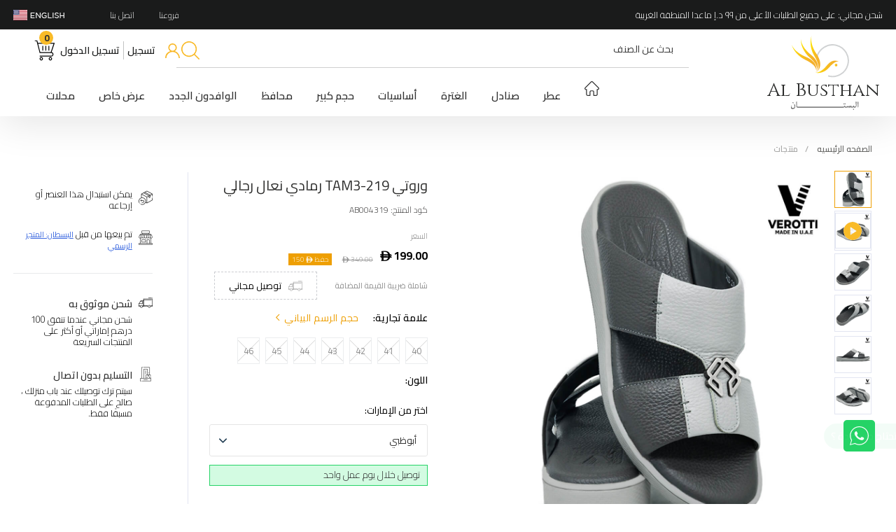

--- FILE ---
content_type: text/html; charset=UTF-8
request_url: https://albusthan.ae/uae-ar/product-detail/Verotti-%5BX186%5D-TAM3-219-Light-Gray-Gents-Sandal-40
body_size: 79931
content:
<!DOCTYPE html>
<html xmlns="https://www.w3.org/1999/xhtml" lang="ar"
      xml:lang="ar" class="">

    <link href="https://vjs.zencdn.net/8.10.0/video-js.css" rel="stylesheet" />
    <script src="https://vjs.zencdn.net/8.10.0/video.min.js"></script>
    <head>


        <script>
            window.dataLayer = window.dataLayer || [];
            dataLayer.push({
                'user_email': '',
                'user_phonenumber': '',
                'product_price': '',
                'ip_address': '',
                'user_hashed_email': '',
                'user_hashed_phone_number': '',

            });
        </script>


        <!--<link rel="manifest" href="/manifest.json">-->
        <!-- Global site tag (gtag.js) - Google Analytics -->
        <script async src="https://www.googletagmanager.com/gtag/js?id=UA-168570694-2"></script>
        <script>
            window.dataLayer = window.dataLayer || [];

            function gtag() {
                dataLayer.push(arguments);
            }
            gtag('js', new Date());

            gtag('config', 'UA-168570694-2');
        </script>

        <meta charset="UTF-8">
        <meta http-equiv="X-UA-Compatible" content="IE=edge">
        <meta name="viewport"
              content="width=device-width, initial-scale=1.0, minimum-scale=1.0, maximum-scale=1.0, user-scalable=no">
        <meta name="theme-color" content="#f9bb28">
        <link rel="icon" href="/images/favicon.png" />
        <script type="text/javascript" src="https://cdnjs.cloudflare.com/ajax/libs/jquery/3.5.1/jquery.min.js"></script>
        <script src="https://www.google.com/recaptcha/api.js?render=6LchJ44aAAAAADMB_hgpDtpRBQxsnPQowMjS2aTk"></script>
        <script>
            var homeUrl = '/';
            var currency = 'ê';
        </script>
        <meta name="csrf-param" content="_csrf-frontend">
<meta name="csrf-token" content="fLhX3RMvWqR5c3WwMNH7kEINPt4jdQReF38-OO6sta4f8xvkXXUgwTs3O8dSpMrjKV5tqXUUTStuDGR6q5vg9w==">
        <title>AL BUSTHAN</title>


        <!-- Google Tag Manager -->
        <script>(function (w, d, s, l, i) {
                w[l] = w[l] || [];
                w[l].push({'gtm.start':
                            new Date().getTime(), event: 'gtm.js'});
                var f = d.getElementsByTagName(s)[0],
                        j = d.createElement(s), dl = l != 'dataLayer' ? '&l=' + l : '';
                j.async = true;
                j.src =
                        'https://www.googletagmanager.com/gtm.js?id=' + i + dl;
                f.parentNode.insertBefore(j, f);
            })(window, document, 'script', 'dataLayer', 'GTM-TTFHMT3');</script>
        <!-- End Google Tag Manager -->


        <meta name="google-site-verification" content="ojvo5bQOIxoXby85sm0W0jyWCA05MnPLARXvTnSL7u4" />

        <!-- Facebook Pixel Code -->
        <script>
            !function (f, b, e, v, n, t, s)
            {
                if (f.fbq)
                    return;
                n = f.fbq = function () {
                    n.callMethod ?
                            n.callMethod.apply(n, arguments) : n.queue.push(arguments)
                };
                if (!f._fbq)
                    f._fbq = n;
                n.push = n;
                n.loaded = !0;
                n.version = '2.0';
                n.queue = [];
                t = b.createElement(e);
                t.async = !0;
                t.src = v;
                s = b.getElementsByTagName(e)[0];
                s.parentNode.insertBefore(t, s)
            }(window, document, 'script',
                    'https://connect.facebook.net/en_US/fbevents.js');
            fbq('init', '375329330186764');
            fbq('track', 'PageView');
        </script>
    <noscript><img height="1" width="1" style="display:none"
                   src="https://www.facebook.com/tr?id=375329330186764&ev=PageView&noscript=1"
                   /></noscript>

    <!-- End Facebook Pixel Code -->



    <!-- Global site tag (gtag.js) - Google Ads: 938976873 -->
    <script async src="https://www.googletagmanager.com/gtag/js?id=AW-938976873"></script>
    <script>
            window.dataLayer = window.dataLayer || [];

            function gtag() {
                dataLayer.push(arguments);
            }
            gtag('js', new Date());

            gtag('config', 'AW-938976873');
    </script>

    <script>
        gtag('event', 'page_view', {
            'send_to': 'AW-938976873',
            'value': 'replace with value',
            'items': [{
                    'id': 'replace with value',
                    'google_business_vertical': 'retail'
                }]
        });
    </script>
    <script id="mcjs">!function (c, h, i, m, p) {
            m = c.createElement(h), p = c.getElementsByTagName(h)[0], m.async = 1, m.src = i, p.parentNode.insertBefore(m, p)
        }(document, "script", "https://chimpstatic.com/mcjs-connected/js/users/7204ee2bf35d2fed245e36315/5b1b94acf4ede7f63184d24d7.js");</script>
    
            <!------------------------------Og tag for each product----------------------->
        <meta property="og:type" content="product" />
        <meta property="og:title" content="وروتي TAM3-219 رمادي نعال رجالي" />
        <meta property="og:url"
              content="https://albusthan.ae/uae-ar/product-detail/Verotti-[X186]-TAM3-219-Light-Gray-Gents-Sandal-40" />
        <meta property="og:image"
              content="https://albusthan.ae/images/products/11041/product11041.jpg" />
        <meta property="product:price:amount" content="199.00" />
        <meta property="product:price:currency" content="AED" />
        <!----------------------------------------------------------------------------->
    
    <meta name="google-site-verification" content="cHNTphEPHRlqGpVyYlm8UAxc7KCtZbvAjnZv_TrhGrQ" />
    <!-- Snap Pixel Code -->
<!--<script type='text/javascript'>-->
    <!--(function(e,t,n){if(e.snaptr)return;var a=e.snaptr=function()-->
    <!--{a.handleRequest?a.handleRequest.apply(a,arguments):a.queue.push(arguments)};-->
    <!--a.queue=[];var s='script';r=t.createElement(s);r.async=!0;-->
    <!--r.src=n;var u=t.getElementsByTagName(s)[0];-->
    <!--u.parentNode.insertBefore(r,u);})(window,document,-->
    <!--'https://sc-static.net/scevent.min.js');-->

    <!--snaptr('init', 'fef42275-27c2-445e-8962-b8592b34bfee', {-->
    <!--'user_email': 'albusthan.ae@gmail.com'-->
    <!--});-->

    <!--snaptr('track', 'PAGE_VIEW');-->

    <!--</script>-->
    <!-- End Snap Pixel Code -->
    <meta name="keywords" content="">
<meta name="description" content="&lt;p&gt;Fashionable and stylish, Verotti sandals are a must have! With its trendy styling, these sandals will instantly transform your outfit.&lt;/p&gt;
">
<link href="https://cdnjs.cloudflare.com/ajax/libs/OwlCarousel2/2.3.4/assets/owl.theme.default.min.css" rel="stylesheet">
<link href="/css/albusthan10.css" rel="stylesheet">
<link href="/css/updates.min.css" rel="stylesheet">
<link href="/css/style.css" rel="stylesheet"></head>

<body class="hide_sticky  MobFixdBtn">
    
    <!-- Google Tag Manager (noscript) -->
    <noscript><iframe src="https://www.googletagmanager.com/ns.html?id=GTM-TTFHMT3"
                      height="0" width="0" style="display:none;visibility:hidden"></iframe></noscript>
    <!-- End Google Tag Manager (noscript) -->



    <!--Start of Tawk.to Script-->
    <!--<script type="text/javascript">-->
    <!--var Tawk_API = Tawk_API || {},-->
    <!--    Tawk_LoadStart = new Date();-->
    <!--(function() {-->
    <!--    var s1 = document.createElement("script"),-->
    <!--        s0 = document.getElementsByTagName("script")[0];-->
    <!--    s1.async = true;-->
    <!--    s1.src = 'https://embed.tawk.to/5f605fa2f0e7167d00105d49/default';-->
    <!--    s1.charset = 'UTF-8';-->
    <!--    s1.setAttribute('crossorigin', '*');-->
    <!--    s0.parentNode.insertBefore(s1, s0);-->
    <!--})();-->
    <!--</script>-->
    <!--End of Tawk.to Script-->

        <div class="fixed_links fixed_right">
        <div class="PopMsg">
            <!-- <svg id="Wicon" viewBox="0 -2 512.00001 512">
                <path
                d="m255.996094 507.949219h-.101563c-39.945312-.015625-79.550781-9.445313-115.042969-27.335938l-109.40625 24.886719c-6.675781 1.515625-13.667968-.488281-18.527343-5.3125s-6.910157-11.800781-5.441407-18.488281l23.707032-107.757813c-20.367188-37.613281-31.121094-78.808594-31.17968775-119.65625-.00390625-.140625-.00390625-.28125-.00390625-.417968.0273438-67.691407 26.796875-131.441407 75.371094-179.503907 48.464844-47.953125 112.609375-74.363281 180.621094-74.363281 68.164062.0273438 132.207031 26.460938 180.351562 74.425781 48.8125 48.632813 75.679688 112.433594 75.65625 179.644531-.019531 50.792969-15.25 99.882813-44.042969 141.957032-6.238281 9.117187-18.683593 11.449218-27.800781 5.210937-9.113281-6.238281-11.449219-18.683593-5.210938-27.800781 24.222657-35.398438 37.035157-76.679688 37.054688-119.382812.019531-56.496094-22.667969-110.226563-63.886719-151.292969-40.597656-40.449219-94.625-62.738281-152.128906-62.761719-118.917969 0-215.734375 95.742188-215.984375 213.507812 0 .128907.003906.253907.003906.378907-.015625 36.453125 10.238282 73.414062 29.648438 106.886719 2.511718 4.332031 3.308594 9.445312 2.230468 14.332031l-18.566406 84.394531 85.839844-19.527344c4.738281-1.074218 9.707031-.390625 13.980469 1.925782 31.363281 17.027343 66.898437 26.035156 102.765625 26.050781h.089844c39.003906 0 77.308593-10.546875 110.769531-30.496094 9.484375-5.660156 21.761719-2.554687 27.417969 6.933594s2.554687 21.761719-6.933594 27.421875c-39.652344 23.640625-85.039063 36.140625-131.253906 36.140625zm-56.484375-355.730469c-4.386719-9.71875-9.003907-10.050781-13.175781-10.21875h-11.222657c-3.90625 0-10.25 1.460938-15.613281 7.300781-5.367188 5.839844-20.496094 19.957031-20.496094 48.671875s20.984375 56.464844 23.910156 60.363282c2.929688 3.890624 40.511719 64.699218 100.027344 88.09375 49.464844 19.441406 59.53125 15.574218 70.265625 14.597656 10.738281-.96875 34.648438-14.113282 39.523438-27.742188 4.882812-13.625 4.882812-25.304687 3.417969-27.746094-1.460938-2.429687-5.367188-3.890624-11.222657-6.808593-5.859375-2.917969-34.558593-17.28125-39.925781-19.226563-5.367188-1.945312-9.269531-2.917968-13.175781 2.925782-3.90625 5.835937-15.40625 19.332031-18.824219 23.222656-3.414062 3.902344-6.832031 4.386718-12.6875 1.46875-5.855469-2.929688-24.523438-9.199219-46.894531-29.078125-17.410157-15.472657-29.488281-35.199219-32.90625-41.042969-3.417969-5.835938-.367188-9 2.570312-11.910156 2.628907-2.613282 6.1875-6.1875 9.117188-9.59375 2.921875-3.40625 3.757812-5.839844 5.707031-9.734375 1.953125-3.894531.976562-7.300781-.484375-10.222657-1.464844-2.917968-12.707031-31.78125-17.914063-43.320312" />
            </svg> -->
            هي تحتاج مساعدة ؟            <div class="Quit">
                <svg viewBox="0 0 311 311.07733">
                <path
                    d="m16.035156 311.078125c-4.097656 0-8.195312-1.558594-11.308594-4.695313-6.25-6.25-6.25-16.382812 0-22.632812l279.0625-279.0625c6.25-6.25 16.382813-6.25 22.632813 0s6.25 16.382812 0 22.636719l-279.058594 279.058593c-3.136719 3.117188-7.234375 4.695313-11.328125 4.695313zm0 0" />
                <path
                    d="m295.117188 311.078125c-4.097657 0-8.191407-1.558594-11.308594-4.695313l-279.082032-279.058593c-6.25-6.253907-6.25-16.386719 0-22.636719s16.382813-6.25 22.636719 0l279.058594 279.0625c6.25 6.25 6.25 16.382812 0 22.632812-3.136719 3.117188-7.230469 4.695313-11.304687 4.695313zm0 0" />
                </svg>
            </div>
        </div>
        <!--<audio id="myAudio" style="display: none">-->
        <!--  <source src="js/ding.mp3" type="audio/mpeg">-->
        <!--</audio>-->
        <!--<button id="playmsgtone" onclick="playAudio()" style="display: none" type="button"></button>-->
        <a id="wppButton" class="whatsapp" target="_blank"
           href="https://api.whatsapp.com/send?phone=+971545169093&text=https://albusthan.ae/uae-ar/product-detail/Verotti-%5BX186%5D-TAM3-219-Light-Gray-Gents-Sandal-40%0aمرحبا .. هل يمكنك مساعدتي؟">
            <div class="icon">
                <!--<img class="" src="images/icons/whatsapp-on.gif" alt="">-->
                <svg viewBox="0 0 636.3 639.4">
                <style type="text/css">
                    .st0 {
                        fill-rule: evenodd;
                        clip-rule: evenodd;
                    }
                </style>
                <path class="st0" d="M543.6,92.9C483.8,33,404.2,0,319.5,0C144.9,0,2.7,142.1,2.7,316.8c0,55.8,14.6,110.3,42.3,158.4L0,639.4
                      l168-44.1c46.3,25.2,98.4,38.5,151.4,38.6h0.1c174.6,0,316.8-142.1,316.8-316.8C636.4,232.4,603.4,152.8,543.6,92.9z M319.5,604.1
                      h-0.1c-51.5,0-102-13.9-146-40l-5.9,0.5L32.6,608l43.9-138.4l0,0c-28.7-45.7-43.9-98.5-43.9-152.7C32.6,158.7,161.3,30,319.6,30
                      c76.6,0,148.7,29.9,202.9,84.1s84,126.3,84,203C606.4,475.4,477.6,604.1,319.5,604.1z"></path>
                <path class="st0" d="M463.9,383.1c-7.9-4-46.8-23.1-54.1-25.8c-7.3-2.6-12.5-4-17.8,4c-5.3,7.9-20.4,25.8-25.1,31
                      c-4.6,5.3-9.2,5.9-17.2,2c-7.9-4-33.4-12.3-63.7-39.3c-23.5-21-39.4-46.9-44-54.8c-4.6-7.9,0-11.8,3.5-16.2
                      c8.6-10.6,17.2-21.8,19.8-27.1c2.6-5.3,1.3-9.9-0.7-13.9c-2-4-17.8-42.9-24.4-58.8c-6.4-15.4-13-13.3-17.8-13.6
                      c-4.6-0.2-9.9-0.3-15.2-0.3c-5.3,0-13.9,2-21.1,9.9c-7.3,7.9-27.7,27.1-27.7,66s28.4,76.6,32.3,81.9c4,5.3,55.8,85.2,135.2,119.5
                      c18.9,8.2,33.6,13,45.1,16.7c19,6,36.2,5.2,49.9,3.1c15.2-2.3,46.8-19.2,53.4-37.6c6.6-18.5,6.6-34.3,4.6-37.6
                      C477.1,389.1,471.8,387.1,463.9,383.1z"></path>
                </svg>
        <!--<i class="flaticon-whatsapp-1"></i> -->
            </div>
        </a>
        <!--<div style="opacity: 0; position: absolute; bottom: 0; pointer-events: none;" class="AudioPlayerWrpr">-->
        <!--    <div class="AudioPlayer" id="song"></div>-->
        <!--    <div class="playBtn" onclick="play_pause()" type="button">Play</div>-->
        <!--</div>-->
    </div>
    <!--<div class="fixed_links fixed_left">-->
    <!--    <a class="call" target="_blank" href="tel:+971545169093">-->
    <!--        <div class="icon ">-->
    <!--            <img class="img-fluid" src="images/icons/phone.png" alt="">-->
                <!--<i class="flaticon-whatsapp-1"></i> -->
    <!--        </div>-->
    <!--    </a>-->
    <!--</div>-->

    <!--<div class="page_load"></div>-->

    <header id="Header" class="header">
        <!--<section id="CountdownSec">-->
        <!--    <div class="container">-->
        <!--        <div class="LftSec">-->
        <!--            <div class="en">-->
        <!--                50 AED off for every 300 AED purchase-->
        <!--            </div>-->
        <!--            <div class="ar">-->
        <!--                خصم ٥٠ د.إ لكل عملية شراء تتكلف ٣٠٠ د.إ-->
        <!--            </div>-->
        <!--        </div>-->
        <!--    </div>-->
        <!--</section>-->
        <section class="topbar">
            <div class="container">
                <div class="row">
                    <div class="lft_sec">
                        <div class="free_info">
                            شحن مجاني: على جميع الطلبات الأعلى من ٩٩ د.إ ماعدا المنطقة الغربية                        </div>
                    </div>
                    <div class="rit_sec">
                        <ul class="qck_links">
                                                        <li class="mob_hide"><a
                                    href="/uae-ar/store-locator">فروعنا</a>
                            </li>
                            <li><a
                                    href="/uae-ar/contact-us">اتصل بنا</a>
                            </li>
                        </ul>
                        <ul class="lang_drop">
                                                            <a class="language" lang="uae-en" hreflang="uae-en" val="uae-en"><img alt="eng-icon"
                                                                                                      src="/images/icons/english.png"
                                                                                                      class="img-fluid" /></a>
                                                        </ul>
                    </div>
                </div>
            </div>
        </section>
                <section id="custom_nav" class="navbar-custom" role="navigation">
            <div class="container">
                <div class="row">
                    <div class="logo_sec">
                        <a href="/uae-ar" class="logo">
                            <svg id="site_logo" data-name="site_logo" xmlns="https://www.w3.org/2000/svg"
                                 xmlns:xlink="https://www.w3.org/1999/xlink" viewBox="0 0 173.49 111.39">
                            <defs>
                            <style>
                                .cls-4 {
                                    fill: url(#linear-gradient);
                                }

                                .cls-5 {
                                    fill: url(#linear-gradient-2);
                                }

                                .cls-6 {
                                    fill: url(#linear-gradient-3);
                                }

                                .cls-7 {
                                    fill: url(#linear-gradient-4);
                                }

                                .cls-8 {
                                    fill: url(#linear-gradient-5);
                                }
                            </style>
                            <linearGradient id="linear-gradient" x1="90.63" y1="86.18" x2="125.89" y2="86.18"
                                            gradientUnits="userSpaceOnUse">
                            <stop offset="0" stop-color="#ffe600" />
                            <stop offset="0.21" stop-color="#fbd011" />
                            <stop offset="0.46" stop-color="#f7bd1f" />
                            <stop offset="0.72" stop-color="#f5b228" />
                            <stop offset="1" stop-color="#f4ae2b" />
                            </linearGradient>
                            <linearGradient id="linear-gradient-2" x1="68.14" y1="69.47" x2="93.89" y2="69.47"
                                            xlink:href="#linear-gradient" />
                            <linearGradient id="linear-gradient-3" x1="82.85" y1="67.27" x2="97.37" y2="67.27"
                                            xlink:href="#linear-gradient" />
                            <linearGradient id="linear-gradient-4" x1="54.36" y1="73.81" x2="91.59" y2="73.81"
                                            xlink:href="#linear-gradient" />
                            <linearGradient id="linear-gradient-5" x1="101.47" y1="44.13" x2="105.47" y2="44.13"
                                            xlink:href="#linear-gradient" />
                            </defs>
                            <!-- <title>Site_logo</title> -->
                            <path class="cls-1"
                                  d="M92.54,70.6C95.77,59.89,108.15,50.24,121.77,54a23.78,23.78,0,1,1-12.62,45.85"
                                  transform="translate(-17.69 -39.51)" /><text class="cls-2"
                                  transform="translate(0.26 90.53)">Al Busthan</text>
                            <path class="cls-3"
                                  d="M58.78,142.16a7.58,7.58,0,0,1,1,3.68,3.91,3.91,0,0,1-.64,2.29,4.34,4.34,0,0,1-3,1.36,2.59,2.59,0,0,1-2.76-2.72,4.77,4.77,0,0,1,.77-2.61l.34.19A4.16,4.16,0,0,0,54,146a2,2,0,0,0,.6,1.56,2.56,2.56,0,0,0,1.7.6,3.9,3.9,0,0,0,2.17-.78c.39-.3.62-.57.62-.74a5.36,5.36,0,0,0-.28-1.59,7.64,7.64,0,0,0-.75-1.77c.22-.38.43-.75.69-1.13Zm-2.44-2.9a8.09,8.09,0,0,1,1.08,1,3.63,3.63,0,0,1-.75.88c-.35-.33-.7-.62-1.06-.92C55.86,139.85,56.1,139.54,56.34,139.26Z"
                                  transform="translate(-17.69 -39.51)" />
                            <path class="cls-3"
                                  d="M132,147.36H63.62a2,2,0,0,1-1.54-.51c-.55-.56-.56-1.19-.56-2.51,0-1.71-.1-3.49-.23-5.4a8.08,8.08,0,0,1,.84-.84l.06,0c.14,2,.14,4.29.14,6.5v.51a.94.94,0,0,0,.67,1,1.82,1.82,0,0,0,.57.1H132Z"
                                  transform="translate(-17.69 -39.51)" />
                            <path class="cls-3"
                                  d="M132.21,146.21c.69,0,1.41-.28,1.54-.79l.26-1,.62-.45.05.06a4.81,4.81,0,0,0-.2,1,.89.89,0,0,0,.3.75,1.67,1.67,0,0,0,1.11.36h.16v1.15h-.21a1.81,1.81,0,0,1-1.85-.92h0a1.93,1.93,0,0,1-1.79.92H132a.58.58,0,0,1-.63-.6.56.56,0,0,1,.63-.55Zm1-3.4c-.37-.35-.69-.64-1.05-.93a8.17,8.17,0,0,1,.71-.85,8.46,8.46,0,0,1,1,1A4.82,4.82,0,0,1,133.2,142.8Zm1.73-.12c-.37-.35-.69-.64-1.05-.93a8,8,0,0,1,.71-.85,8.49,8.49,0,0,1,1,1A4.77,4.77,0,0,1,134.93,142.69Z"
                                  transform="translate(-17.69 -39.51)" />
                            <path class="cls-3"
                                  d="M145.26,147.36H145c-1.11,0-1.63-.34-1.85-.84h-.05a2,2,0,0,1-1.54.84.89.89,0,0,1-1-.75h0a2,2,0,0,1-1.55.75.77.77,0,0,1-.86-.76h0a2.4,2.4,0,0,1-1.91.76h-.15a.58.58,0,0,1-.63-.6.56.56,0,0,1,.63-.55h.31a2.17,2.17,0,0,0,1.89-.84l.45-.7.69-.24,0,0a3.58,3.58,0,0,0-.58,1.28.44.44,0,0,0,.48.45,1.31,1.31,0,0,0,.78-.27,2,2,0,0,0,.58-.79l.22-.53.68-.31,0,0a3.72,3.72,0,0,0-.37,1.35.49.49,0,0,0,.5.52,1,1,0,0,0,.62-.2,1.42,1.42,0,0,0,.52-.86c0-.14.09-.31.18-.71l.68-.46,0,0a5,5,0,0,0-.22,1.23c0,.71.62,1,1.47,1h.2Z"
                                  transform="translate(-17.69 -39.51)" />
                            <path class="cls-3"
                                  d="M145.45,146.21c.69,0,1.41-.28,1.54-.79l.26-1,.62-.45.05.06a4.81,4.81,0,0,0-.2,1,.89.89,0,0,0,.3.75,1.67,1.67,0,0,0,1.11.36h.16v1.15h-.21a1.81,1.81,0,0,1-1.85-.92h0a1.93,1.93,0,0,1-1.79.92h-.17a.58.58,0,0,1-.63-.6.56.56,0,0,1,.63-.55Zm1.65,2.85a8.13,8.13,0,0,1,1.08,1,3.61,3.61,0,0,1-.74.88c-.35-.33-.7-.62-1.06-.92C146.62,149.65,146.86,149.33,147.11,149.05Z"
                                  transform="translate(-17.69 -39.51)" />
                            <path class="cls-3"
                                  d="M149.5,146.21a2,2,0,0,0,1-.24,1,1,0,0,0,.48-1c0-1.44-.12-3-.26-4.66,0-.41-.09-.79-.09-1.12a.91.91,0,0,1,.27-.6,4.28,4.28,0,0,1,.49-.49l.06,0a4,4,0,0,0,.73,2.06,5.17,5.17,0,0,1-.57.46c0,1,.12,2.12.12,3.12a5.32,5.32,0,0,1-.36,2.25,1.82,1.82,0,0,1-.82,1,2.58,2.58,0,0,1-1.12.27h-.13a.58.58,0,0,1-.63-.6.56.56,0,0,1,.63-.55Z"
                                  transform="translate(-17.69 -39.51)" />
                            <path class="cls-3"
                                  d="M153.74,147.51a11.85,11.85,0,0,0,.1-1.8v-.88c0-1.64-.18-4-.32-5.58a8.2,8.2,0,0,1,.88-1l.08,0c.19,2,.23,4.23.23,6.32a14.21,14.21,0,0,1-.06,1.48,2.33,2.33,0,0,1-.79,1.45Z"
                                  transform="translate(-17.69 -39.51)" />
                            <path class="cls-4"
                                  d="M90.63,95.11s10.61,2.76,20-7.8,13.45-9.45,15.23-8.31c0,0-8.74-7.23-18.68,5.33C98.41,95.45,90.63,95.11,90.63,95.11Z"
                                  transform="translate(-17.69 -39.51)" />
                            <path class="cls-5"
                                  d="M68.18,43.9S66.71,58.62,81.78,72.39s10.69,20.1,9,22.64c0,0,10.58-12.47-7.36-27C67.55,55.12,68.18,43.9,68.18,43.9Z"
                                  transform="translate(-17.69 -39.51)" />
                            <path class="cls-6"
                                  d="M84.45,39.51S78.7,53.13,89,70.74,93.31,93.11,91,95c0,0,13.79-8.8.95-28C80.53,50,84.45,39.51,84.45,39.51Z"
                                  transform="translate(-17.69 -39.51)" />
                            <path class="cls-7"
                                  d="M54.36,52.53S57.15,67.05,75.53,76s16,16.21,15.11,19.13c0,0,6.57-15-14.78-23.8C57,63.46,54.36,52.53,54.36,52.53Z"
                                  transform="translate(-17.69 -39.51)" />
                            <circle class="cls-8" cx="103.47" cy="44.13" r="2" />
                            </svg>
                        </a>

                        <a href="/uae-ar" class="MobHome">
                            <svg width="21px" height="21px" viewBox="0 1 511 511.999"
                                 xmlns="https://www.w3.org/2000/svg">
                            <path
                                d="m498.699219 222.695312c-.015625-.011718-.027344-.027343-.039063-.039062l-208.855468-208.847656c-8.902344-8.90625-20.738282-13.808594-33.328126-13.808594-12.589843 0-24.425781 4.902344-33.332031 13.808594l-208.746093 208.742187c-.070313.070313-.144532.144531-.210938.214844-18.28125 18.386719-18.25 48.21875.089844 66.558594 8.378906 8.382812 19.441406 13.234375 31.273437 13.746093.484375.046876.96875.070313 1.457031.070313h8.320313v153.695313c0 30.417968 24.75 55.164062 55.167969 55.164062h81.710937c8.285157 0 15-6.71875 15-15v-120.5c0-13.878906 11.292969-25.167969 25.171875-25.167969h48.195313c13.878906 0 25.167969 11.289063 25.167969 25.167969v120.5c0 8.28125 6.714843 15 15 15h81.710937c30.421875 0 55.167969-24.746094 55.167969-55.164062v-153.695313h7.71875c12.585937 0 24.421875-4.902344 33.332031-13.8125 18.359375-18.367187 18.367187-48.253906.027344-66.632813zm-21.242188 45.421876c-3.238281 3.238281-7.542969 5.023437-12.117187 5.023437h-22.71875c-8.285156 0-15 6.714844-15 15v168.695313c0 13.875-11.289063 25.164062-25.167969 25.164062h-66.710937v-105.5c0-30.417969-24.746094-55.167969-55.167969-55.167969h-48.195313c-30.421875 0-55.171875 24.75-55.171875 55.167969v105.5h-66.710937c-13.875 0-25.167969-11.289062-25.167969-25.164062v-168.695313c0-8.285156-6.714844-15-15-15h-22.328125c-.234375-.015625-.464844-.027344-.703125-.03125-4.46875-.078125-8.660156-1.851563-11.800781-4.996094-6.679688-6.679687-6.679688-17.550781 0-24.234375.003906 0 .003906-.003906.007812-.007812l.011719-.011719 208.847656-208.839844c3.234375-3.238281 7.535157-5.019531 12.113281-5.019531 4.574219 0 8.875 1.78125 12.113282 5.019531l208.800781 208.796875c.03125.03125.066406.0625.097656.09375 6.644531 6.691406 6.632813 17.539063-.03125 24.207032zm0 0">
                            </path>
                            </svg>
                        </a>
                    </div>
                    <div class="rit_sec">
                        <div class="main_sec">
                            <div class="search_box">
                                <form id="serach-formms" class="search search-box product-search-box hide_mob" action="/product/search" method="get">                                <div class="form-group">
                                    <input type="hidden" value="uae-ar" name="Search[lang]" />
                                    <template id="resultstemplate">
                                        <option value="Perfume">Perfume</option>
    <option value="عطر">عطر</option>
    <option value="Sandals">Sandals</option>
    <option value="صنادل">صنادل</option>
    <option value="Ghutrah">Ghutrah</option>
    <option value="الغترة">الغترة</option>
    <option value="Essentials">Essentials</option>
    <option value="أساسيات">أساسيات</option>
    <option value="Add On Products">Add On Products</option>
    <option value="إضافة على المنتجات">إضافة على المنتجات</option>
    <option value="Gents Sandals">Gents Sandals</option>
    <option value="صنادل رجالي">صنادل رجالي</option>
    <option value="Kids Sandals">Kids Sandals</option>
    <option value="صنادل للأطفال">صنادل للأطفال</option>
    <option value="Ghutrah Plain">Ghutrah Plain</option>
    <option value="سهل الغترة">سهل الغترة</option>
    <option value="Ghutrah Shemagh">Ghutrah Shemagh</option>
    <option value="غترة شماغ">غترة شماغ</option>
    <option value="Under-Shirt">Under-Shirt</option>
    <option value="فنلة">فنلة</option>
    <option value="Wezar">Wezar</option>
    <option value="وزار">وزار</option>
    <option value="Cap">Cap</option>
    <option value="قبعة">قبعة</option>
    <option value="Sirwal">Sirwal</option>
    <option value="سيروال">سيروال</option>
    <option value="Egal">Egal</option>
    <option value="إيغال">إيغال</option>
    <option value="Jallabia">Jallabia</option>
    <option value="جلابية">جلابية</option>
    <option value="Hamdaniya">Hamdaniya</option>
    <option value="حمدانية">حمدانية</option>
    <option value="Other Essentials">Other Essentials</option>
    <option value="أساسيات أخرى">أساسيات أخرى</option>
    <option value="Shawl Kashmiri">Shawl Kashmiri</option>
    <option value="شال كشميري">شال كشميري</option>
    <option value="Aigner Starlight For Women Eau De Parfum 100ML">Aigner Starlight For Women Eau De Parfum 100ML</option>
    <option value="ايجنير ستارليعهت فور وومين ياو دي پارفوم 100مل">ايجنير ستارليعهت فور وومين ياو دي پارفوم 100مل</option>
    <option value="Alexandre.J Black Muscs For Men Eau De Parfum 100ML">Alexandre.J Black Muscs For Men Eau De Parfum 100ML</option>
    <option value="اليكساندر جي بلاك مسك للرجال او دي بارفان 100 مل">اليكساندر جي بلاك مسك للرجال او دي بارفان 100 مل</option>
    <option value="Alexandre.J Morning Muscs For Unisex Eau De Parfum 100ML">Alexandre.J Morning Muscs For Unisex Eau De Parfum 100ML</option>
    <option value="اليكساندر جي مورنينج مسك للجنسين او دي بارفان 100 مل">اليكساندر جي مورنينج مسك للجنسين او دي بارفان 100 مل</option>
    <option value="Alexandre.J Rose Oud For Unisex Eau De Parfum 100ML">Alexandre.J Rose Oud For Unisex Eau De Parfum 100ML</option>
    <option value="اليكساندر جي روز عود للجنسين او دي بارفان 100 مل">اليكساندر جي روز عود للجنسين او دي بارفان 100 مل</option>
    <option value="Alexandre.J Zafeer Oud Vanille For Unisex Eau De Parfum 100ML">Alexandre.J Zafeer Oud Vanille For Unisex Eau De Parfum 100ML</option>
    <option value="الكسندر جي زفير عود فانيل لكلا الجنسين او دي بارفان 100 مل">الكسندر جي زفير عود فانيل لكلا الجنسين او دي بارفان 100 مل</option>
    <option value="Angel Schlesser Essential For Women Eau De Parfum 100ML">Angel Schlesser Essential For Women Eau De Parfum 100ML</option>
    <option value="انجل شليسر اسينشيال للنساء او دي بارفان 100 مل">انجل شليسر اسينشيال للنساء او دي بارفان 100 مل</option>
    <option value="Aramis 900 For Men Eau De Cologne 100ML">Aramis 900 For Men Eau De Cologne 100ML</option>
    <option value="ارميس 900 للرجال أو دى كولون 100 مل">ارميس 900 للرجال أو دى كولون 100 مل</option>
    <option value="Aramis Brown Men Eau De Toilette 110ML">Aramis Brown Men Eau De Toilette 110ML</option>
    <option value="اراميس بروون للرجال او دو تواليت 110مل ">اراميس بروون للرجال او دو تواليت 110مل </option>
    <option value="Aramis Devin For Men Eau De Cologne 100ML">Aramis Devin For Men Eau De Cologne 100ML</option>
    <option value="اراميس ديفين للرجال او دي كولون 100 مل">اراميس ديفين للرجال او دي كولون 100 مل</option>
    <option value="Armand Basi In Red For Women Eau De Parfum 100ML">Armand Basi In Red For Women Eau De Parfum 100ML</option>
    <option value="ارماند باسي ين ريد فور وومين ياو دي پارفوم 100مل">ارماند باسي ين ريد فور وومين ياو دي پارفوم 100مل</option>
    <option value="Armand Basi In Red For Women Eau De Toilette 100ML">Armand Basi In Red For Women Eau De Toilette 100ML</option>
    <option value="ارماند باسي ين ريد فور وومين ياو دي تويليتتي 100مل">ارماند باسي ين ريد فور وومين ياو دي تويليتتي 100مل</option>
    <option value="Armani Acqua Di Gio Essenza For Men Eau De Parfum 75ML">Armani Acqua Di Gio Essenza For Men Eau De Parfum 75ML</option>
    <option value="ارماني اكوا  دي عيو يسسينزا فور مين ياو دي پارفوم 75مل">ارماني اكوا  دي عيو يسسينزا فور مين ياو دي پارفوم 75مل</option>
    <option value="Armani Acqua Di Gio For Men Eau De Toilette 100ML">Armani Acqua Di Gio For Men Eau De Toilette 100ML</option>
    <option value="ارماني اكوا  دي عيو فور مين ياو دي تويليتتي 100مل">ارماني اكوا  دي عيو فور مين ياو دي تويليتتي 100مل</option>
    <option value="Armani Acqua Di Gio Profumo For Men Eau De Parfum 75ML">Armani Acqua Di Gio Profumo For Men Eau De Parfum 75ML</option>
    <option value="ارماني ااكوا  دي عيو پروفومو فور مين ياو دي پارفوم 75مل">ارماني ااكوا  دي عيو پروفومو فور مين ياو دي پارفوم 75مل</option>
    <option value="Armani Because It,s You For Women Eau De Parfum 100ML">Armani Because It,s You For Women Eau De Parfum 100ML</option>
    <option value="أرماني بيكوز اتس يو  للنساء أو دى بارفان 100 مل">أرماني بيكوز اتس يو  للنساء أو دى بارفان 100 مل</option>
    <option value="Armani Code For Men Eau De Toilette 125ML">Armani Code For Men Eau De Toilette 125ML</option>
    <option value="أرماني كود للرجال أو دو تواليت 125 مل">أرماني كود للرجال أو دو تواليت 125 مل</option>
    <option value="Armani Code For Men Eau De Toilette 75ML">Armani Code For Men Eau De Toilette 75ML</option>
    <option value="ارماني كود فور مين ياو دي تويليتتي 75مل">ارماني كود فور مين ياو دي تويليتتي 75مل</option>
    <option value="Armani Code For Women Eau De Parfum 75ML">Armani Code For Women Eau De Parfum 75ML</option>
    <option value="ارماني كود فور وومين ياو دي پارفوم 75مل">ارماني كود فور وومين ياو دي پارفوم 75مل</option>
    <option value="Armani Code Profumo Parfum Pour Homme For Men 110ML">Armani Code Profumo Parfum Pour Homme For Men 110ML</option>
    <option value="ارماني كود  پروفومو پارفوم پوور هوممي فور مين 110مل">ارماني كود  پروفومو پارفوم پوور هوممي فور مين 110مل</option>
    <option value="Armani In Love With You For Women Eau De Parfum 100ML">Armani In Love With You For Women Eau De Parfum 100ML</option>
    <option value="ارماني ان لوف وي يو للنساء -او دي بارفان ، 100 مل-">ارماني ان لوف وي يو للنساء -او دي بارفان ، 100 مل-</option>
    <option value="Armani Si For Women Eau De Parfum 100ML">Armani Si For Women Eau De Parfum 100ML</option>
    <option value="ارماني سي فور وومين ياو دي پارفوم 100مل">ارماني سي فور وومين ياو دي پارفوم 100مل</option>
    <option value="Armani Si Intense For Women Eau De Parfum 100ML">Armani Si Intense For Women Eau De Parfum 100ML</option>
    <option value="ارماني سي انتينس للنساء او دي بارفان 100 مل">ارماني سي انتينس للنساء او دي بارفان 100 مل</option>
    <option value="Armani Si Passione For Women Eau De Parfum 100ML">Armani Si Passione For Women Eau De Parfum 100ML</option>
    <option value="ارماني سي باشيون للنساء او دي بارفان 100 مل">ارماني سي باشيون للنساء او دي بارفان 100 مل</option>
    <option value="Armani Stronger With You Intensely Pour Homme For Men Eau De Parfum 100ML">Armani Stronger With You Intensely Pour Homme For Men Eau De Parfum 100ML</option>
    <option value="ارماني سترونجر ويد يو انتنسلي بور اوم للرجال او دي بارفان 100 مل">ارماني سترونجر ويد يو انتنسلي بور اوم للرجال او دي بارفان 100 مل</option>
    <option value="Armani Stronger With You Pour Homme For Men Eau De Toilette 100ML">Armani Stronger With You Pour Homme For Men Eau De Toilette 100ML</option>
    <option value="أرماني سترونج وي يو بور أوم للرجال أو دى تواليت 100 مل">أرماني سترونج وي يو بور أوم للرجال أو دى تواليت 100 مل</option>
    <option value="Azzaro Chrome For Men Eau De Toilette 100ML">Azzaro Chrome For Men Eau De Toilette 100ML</option>
    <option value="ازارو كروم للرجال أو دى تواليت 100 مل">ازارو كروم للرجال أو دى تواليت 100 مل</option>
    <option value="Azzaro Pour Homme For Men Eau De Toilette 100ML">Azzaro Pour Homme For Men Eau De Toilette 100ML</option>
    <option value="ازارو بور اوم للرجال او دي تواليت 100 مل">ازارو بور اوم للرجال او دي تواليت 100 مل</option>
    <option value="Azzaro Visit For Men Eau De Toilette 100ML">Azzaro Visit For Men Eau De Toilette 100ML</option>
    <option value="أزارو فيزيت للرجال - أو دو تواليت ، 100 مل">أزارو فيزيت للرجال - أو دو تواليت ، 100 مل</option>
    <option value="Bentley Azure For Men Eau De Toilette 100ML">Bentley Azure For Men Eau De Toilette 100ML</option>
    <option value="بينتليي ازوري فور مين ياو دي تويليتتي 100مل">بينتليي ازوري فور مين ياو دي تويليتتي 100مل</option>
    <option value="Bentley For Men Eau De Toilette 100ML">Bentley For Men Eau De Toilette 100ML</option>
    <option value="بينتليي فور مين ياو دي تويليتتي 100مل">بينتليي فور مين ياو دي تويليتتي 100مل</option>
    <option value="Boucheron Quatre Absolue De Nuit Pour Femme Eau De Parfum 100ML">Boucheron Quatre Absolue De Nuit Pour Femme Eau De Parfum 100ML</option>
    <option value="بوتشيرون كواتري أبسولو دي نوي بور فيميه أو دي بارفان 100 مل">بوتشيرون كواتري أبسولو دي نوي بور فيميه أو دي بارفان 100 مل</option>
    <option value="Boucheron Quatre En Rose Florale Pour Femme For Women Eau De Parfum 100ML">Boucheron Quatre En Rose Florale Pour Femme For Women Eau De Parfum 100ML</option>
    <option value="بوشرون كاتر ان روةز فلورال بيور فيميي للنساء او دو برفيوم 100 مل ">بوشرون كاتر ان روةز فلورال بيور فيميي للنساء او دو برفيوم 100 مل </option>
    <option value="Boucheron Quatre Intense Pour Femme For Women Eau De Parfum 100ML">Boucheron Quatre Intense Pour Femme For Women Eau De Parfum 100ML</option>
    <option value="بوشرون  قواتري ينتينسي پوور فيممي فور وومين ياو دي پارفوم 100مل">بوشرون  قواتري ينتينسي پوور فيممي فور وومين ياو دي پارفوم 100مل</option>
    <option value="Boucheron Quatre Pour Homme For Men Eau De Toilette 100ML">Boucheron Quatre Pour Homme For Men Eau De Toilette 100ML</option>
    <option value="بوشرون كاتري  پوور هوممي فور مين ياو دي تويليتتي 100مل">بوشرون كاتري  پوور هوممي فور مين ياو دي تويليتتي 100مل</option>
    <option value="Boucheron Quatre Women Eau De Parfum 100ML">Boucheron Quatre Women Eau De Parfum 100ML</option>
    <option value="بوشرون  قواتري وومين ياو دي پارفوم 100مل">بوشرون  قواتري وومين ياو دي پارفوم 100مل</option>
    <option value="Britney Spears Fantasy For Women Eau De Parfum 100ML">Britney Spears Fantasy For Women Eau De Parfum 100ML</option>
    <option value="بريتنيي سپيارس فانتاسي فور وومين ياو دي پارفوم 100مل">بريتنيي سپيارس فانتاسي فور وومين ياو دي پارفوم 100مل</option>
    <option value="Burberry Beat For Men Eau De Toilette 100ML">Burberry Beat For Men Eau De Toilette 100ML</option>
    <option value="بربري بيت للرجال أو دى تواليت 100 مل">بربري بيت للرجال أو دى تواليت 100 مل</option>
    <option value="Burberry Beat For Women Eau De Parfum 75ML">Burberry Beat For Women Eau De Parfum 75ML</option>
    <option value="بربري بيت للنساء أو دى بارفان 75 مل">بربري بيت للنساء أو دى بارفان 75 مل</option>
    <option value="Burberry Body For Women Eau De Parfum 85ML">Burberry Body For Women Eau De Parfum 85ML</option>
    <option value="بربري بودي للنساء أو دو برفوم 85 مل">بربري بودي للنساء أو دو برفوم 85 مل</option>
    <option value="Burberry Body For Women Eau De Toilette 85ML">Burberry Body For Women Eau De Toilette 85ML</option>
    <option value="بربري بودي للنساء أو دو تواليت 85 مل">بربري بودي للنساء أو دو تواليت 85 مل</option>
    <option value="Burberry Body Intence For Women Eau De Parfum 85ML">Burberry Body Intence For Women Eau De Parfum 85ML</option>
    <option value="بربري بودي انتنس للنساء او دي بارفان 85 مل">بربري بودي انتنس للنساء او دي بارفان 85 مل</option>
    <option value="Burberry Brit For Men Eau De Toilette 100ML">Burberry Brit For Men Eau De Toilette 100ML</option>
    <option value="بربري بريت للرجال أو دو تواليت 100 مل">بربري بريت للرجال أو دو تواليت 100 مل</option>
    <option value="Burberry Brit For Women Eau De Parfum 100ML">Burberry Brit For Women Eau De Parfum 100ML</option>
    <option value="بربري بريت للنساء أو دى بارفان 100 مل">بربري بريت للنساء أو دى بارفان 100 مل</option>
    <option value="Burberry Brit For Women Eau De Toilette 100ML">Burberry Brit For Women Eau De Toilette 100ML</option>
    <option value="بربري بريت للنساء أو دو تواليت 100 مل">بربري بريت للنساء أو دو تواليت 100 مل</option>
    <option value="Burberry For Men Eau De Toilette 100ML">Burberry For Men Eau De Toilette 100ML</option>
    <option value="بربري للرجال أو دو تواليت 100 مل">بربري للرجال أو دو تواليت 100 مل</option>
    <option value="Burberry For Women Eau De Parfum 100ML">Burberry For Women Eau De Parfum 100ML</option>
    <option value="بربري للنساء أو دى بارفان 100 مل">بربري للنساء أو دى بارفان 100 مل</option>
    <option value="Burberry London For Men Eau De Toilette 100ML">Burberry London For Men Eau De Toilette 100ML</option>
    <option value="بربري لندن للرجال أو دو تواليت 100 مل">بربري لندن للرجال أو دو تواليت 100 مل</option>
    <option value="Burberry London For Women Eau De Parfum 100ML">Burberry London For Women Eau De Parfum 100ML</option>
    <option value="بربري لندن للنساء أو دى بارفان 100 مل">بربري لندن للنساء أو دى بارفان 100 مل</option>
    <option value="Burberry Mr.Burberry For Men Eau De Parfum 100ML">Burberry Mr.Burberry For Men Eau De Parfum 100ML</option>
    <option value="بربري مستر بيربري للرجال أو دى بارفان 100 مل">بربري مستر بيربري للرجال أو دى بارفان 100 مل</option>
    <option value="Burberry My Burberry Black For Women Eau De Parfum 90ML">Burberry My Burberry Black For Women Eau De Parfum 90ML</option>
    <option value="بربري ماي بربري بلاك للنساء أو دى بارفان 90 مل">بربري ماي بربري بلاك للنساء أو دى بارفان 90 مل</option>
    <option value="Burberry My Burberry Blush For Women Eau De Parfum 90ML">Burberry My Burberry Blush For Women Eau De Parfum 90ML</option>
    <option value="بربري ماي بربري بلاش للنساء أو دى بارفان 90 مل">بربري ماي بربري بلاش للنساء أو دى بارفان 90 مل</option>
    <option value="Burberry My Burberry For Women Eau De Parfum 90ML">Burberry My Burberry For Women Eau De Parfum 90ML</option>
    <option value="بربري ماي بربري للنساء أو دى بارفان 90 مل">بربري ماي بربري للنساء أو دى بارفان 90 مل</option>
    <option value="Burberry Weekend For Men Eau De Toilette 100ML">Burberry Weekend For Men Eau De Toilette 100ML</option>
    <option value="بربري ويك إند للرجال أو دو تواليت 100 مل">بربري ويك إند للرجال أو دو تواليت 100 مل</option>
    <option value="Burberry Weekend For women Eau De Parfum 100ML">Burberry Weekend For women Eau De Parfum 100ML</option>
    <option value="بربري ويك إند للنساء أو دى بارفان 100 مل">بربري ويك إند للنساء أو دى بارفان 100 مل</option>
    <option value="Bvlgari Aqva For Men Eau De Toilette 100ML">Bvlgari Aqva For Men Eau De Toilette 100ML</option>
    <option value="بولغاري أكوا للرجال أو دو تواليت 100 مل">بولغاري أكوا للرجال أو دو تواليت 100 مل</option>
    <option value="Bvlgari Aqva Marine For Men Eau De Toilette 100ML">Bvlgari Aqva Marine For Men Eau De Toilette 100ML</option>
    <option value="بولغاري أكوا مارين للرجال أو دو تواليت 100 مل">بولغاري أكوا مارين للرجال أو دو تواليت 100 مل</option>
    <option value="Bvlgari Goldea For Women Eau De Parfum 90ML">Bvlgari Goldea For Women Eau De Parfum 90ML</option>
    <option value="بولغاري جولديا للنساء أو دي بارفان 90 مل">بولغاري جولديا للنساء أو دي بارفان 90 مل</option>
    <option value="Bvlgari Goldea The Roman Night  For Women Eau De Parfum 75ML">Bvlgari Goldea The Roman Night  For Women Eau De Parfum 75ML</option>
    <option value="بولغاري جولديا ذا رومان نايت للنساء أو دى بارفان 75 مل">بولغاري جولديا ذا رومان نايت للنساء أو دى بارفان 75 مل</option>
    <option value="Bvlgari Jasmin Noir For Women Eau De Parfum 100ML">Bvlgari Jasmin Noir For Women Eau De Parfum 100ML</option>
    <option value="بولغاري جاسمين نوار للنساء أو دي بارفان 100 مل">بولغاري جاسمين نوار للنساء أو دي بارفان 100 مل</option>
    <option value="Bvlgari Jasmin Noir For Women Eau De Toilette 100ML">Bvlgari Jasmin Noir For Women Eau De Toilette 100ML</option>
    <option value="بلغاري جاسمين نوير للنساء او دو تواليت 100 مل ">بلغاري جاسمين نوير للنساء او دو تواليت 100 مل </option>
    <option value="Bvlgari Man Black Orient For Men Eau De Parfum 100ML">Bvlgari Man Black Orient For Men Eau De Parfum 100ML</option>
    <option value="بولغاري مان بلاك اورينت للرجال او دي بارفان 100 مل">بولغاري مان بلاك اورينت للرجال او دي بارفان 100 مل</option>
    <option value="Bvlgari Man Eau De Toilette 100ML">Bvlgari Man Eau De Toilette 100ML</option>
    <option value="بولغاري مان أو دو تواليت 100 مل">بولغاري مان أو دو تواليت 100 مل</option>
    <option value="Bvlgari Man Extreme For Men Eau De Toilette 100ML">Bvlgari Man Extreme For Men Eau De Toilette 100ML</option>
    <option value="بولغاري مان إكستريم للرجال أو دو تواليت 100 مل">بولغاري مان إكستريم للرجال أو دو تواليت 100 مل</option>
    <option value="Bvlgari Man In Black For Men Eau De Parfum 100ML">Bvlgari Man In Black For Men Eau De Parfum 100ML</option>
    <option value="بولغاري مان ان بلاك للرجال او دي بارفان 100 مل">بولغاري مان ان بلاك للرجال او دي بارفان 100 مل</option>
    <option value="Bvlgari Rose Goldea For Women Eau De Parfum 90ML">Bvlgari Rose Goldea For Women Eau De Parfum 90ML</option>
    <option value="بولغاري روز جولديا للنساء أو دي بارفان 90 مل">بولغاري روز جولديا للنساء أو دي بارفان 90 مل</option>
    <option value="Cacharel Amor Amor For Women Eau De Toilette 100ML">Cacharel Amor Amor For Women Eau De Toilette 100ML</option>
    <option value="شيرال  امور امور فور وومين ياو دي تويليتتي 100مل">شيرال  امور امور فور وومين ياو دي تويليتتي 100مل</option>
    <option value="Cacharel Anais Anais For Women Eau De Toilette 100ML">Cacharel Anais Anais For Women Eau De Toilette 100ML</option>
    <option value="شاريل انايس انايس فور وومين ياو دي تويليتتي 100مل">شاريل انايس انايس فور وومين ياو دي تويليتتي 100مل</option>
    <option value="Cacharel Eden For Women Eau De Parfum 100ML">Cacharel Eden For Women Eau De Parfum 100ML</option>
    <option value="كاشاريل ايدن للنساء او دي بارفان 100 مل">كاشاريل ايدن للنساء او دي بارفان 100 مل</option>
    <option value="Cacharel Eden For Women Eau De Parfum 50ML">Cacharel Eden For Women Eau De Parfum 50ML</option>
    <option value="شيرال  يدين فور وومين ياو دي پارفوم 50مل">شيرال  يدين فور وومين ياو دي پارفوم 50مل</option>
    <option value="Cacharel Noa For Women Eau De Toilette 100ML">Cacharel Noa For Women Eau De Toilette 100ML</option>
    <option value="شيرال  نوا فور وومين ياو دي تويليتتي 100مل">شيرال  نوا فور وومين ياو دي تويليتتي 100مل</option>
    <option value="Calvin Klein Be For Men eau de toilette 100ML">Calvin Klein Be For Men eau de toilette 100ML</option>
    <option value="كيلفين كلاين  بي فور مين ياو دي تويليتتي 100مل">كيلفين كلاين  بي فور مين ياو دي تويليتتي 100مل</option>
    <option value="Calvin Klein Be For Men Eau De Toilette 200ML">Calvin Klein Be For Men Eau De Toilette 200ML</option>
    <option value="كيلفين كلاين  بي فور مين ياو دي تويليتتي 200مل">كيلفين كلاين  بي فور مين ياو دي تويليتتي 200مل</option>
    <option value="Calvin Klein Beauty For women Eau De Parfum 100ML">Calvin Klein Beauty For women Eau De Parfum 100ML</option>
    <option value="كيلفين كلاين بيوتي  فور وومين ياو دي پارفوم 100مل">كيلفين كلاين بيوتي  فور وومين ياو دي پارفوم 100مل</option>
    <option value="Calvin Klein Beauty Sheer For Women Eau De Toilette 100ML">Calvin Klein Beauty Sheer For Women Eau De Toilette 100ML</option>
    <option value="كيلفين كلاين بيوتي  سهيير فور وومين ياو دي تويليتتي 100مل">كيلفين كلاين بيوتي  سهيير فور وومين ياو دي تويليتتي 100مل</option>
    <option value="Calvin Klein Escape For Men Eau De Toilette 100ML">Calvin Klein Escape For Men Eau De Toilette 100ML</option>
    <option value="كيلفن كلاين ايفوريا اسكيب  فور مين ياو دي تويليتتي 100مل">كيلفن كلاين ايفوريا اسكيب  فور مين ياو دي تويليتتي 100مل</option>
    <option value="Calvin Klein Escape For Women Eau De Parfum 100ML">Calvin Klein Escape For Women Eau De Parfum 100ML</option>
    <option value="كيلفين كلاين اسكيب  فور وومين ياو دي پارفوم 100مل">كيلفين كلاين اسكيب  فور وومين ياو دي پارفوم 100مل</option>
    <option value="Calvin Klein Eternity For Women Eau De Parfum 100ML">Calvin Klein Eternity For Women Eau De Parfum 100ML</option>
    <option value="كيلفن كلاين ايفوريا اترنتيفور وومين ياو دي پارفوم 100مل">كيلفن كلاين ايفوريا اترنتيفور وومين ياو دي پارفوم 100مل</option>
    <option value="Calvin Klein Euphoria For Men Eau De Toilette 100ML">Calvin Klein Euphoria For Men Eau De Toilette 100ML</option>
    <option value="كيلفين كلاين  ايفوريا فور مين ياو دي تويليتتي 100مل">كيلفين كلاين  ايفوريا فور مين ياو دي تويليتتي 100مل</option>
    <option value="Calvin Klein Euphoria For Women Eau De Parfum 100ML">Calvin Klein Euphoria For Women Eau De Parfum 100ML</option>
    <option value="سي كي ايفوريا  فور وومين ياو دي پارفوم 100مل">سي كي ايفوريا  فور وومين ياو دي پارفوم 100مل</option>
    <option value="Calvin Klein Euphoria Intense For Men Eau De Toilette 100ML">Calvin Klein Euphoria Intense For Men Eau De Toilette 100ML</option>
    <option value="كيلفين كلاين يوپهوريا ينتينسي فور مين ياو دي تويليتتي 100مل">كيلفين كلاين يوپهوريا ينتينسي فور مين ياو دي تويليتتي 100مل</option>
    <option value="Calvin Klein Euphoria Pure Gold For Women Eau De Parfum 100ML">Calvin Klein Euphoria Pure Gold For Women Eau De Parfum 100ML</option>
    <option value="كيلفين كلاين ايفوريا بيور جولد للنساء او دو برفيوم 100 مل ">كيلفين كلاين ايفوريا بيور جولد للنساء او دو برفيوم 100 مل </option>
    <option value="Calvin Klein Free For Men Eau De Toilette 100ML">Calvin Klein Free For Men Eau De Toilette 100ML</option>
    <option value="كيلفين كلاين  فريي فور مين ياو دي تويليتتي 100مل">كيلفين كلاين  فريي فور مين ياو دي تويليتتي 100مل</option>
    <option value="Calvin Klein In2u For Men Eau De Toilette 100ML">Calvin Klein In2u For Men Eau De Toilette 100ML</option>
    <option value="كيلفين كلاين  ين2و فور مين ياو دي تويليتتي 100مل">كيلفين كلاين  ين2و فور مين ياو دي تويليتتي 100مل</option>
    <option value="Calvin Klein In2u For Women Eau De Toilette 100ML">Calvin Klein In2u For Women Eau De Toilette 100ML</option>
    <option value="كيلفين كلاين ين2و فور وومين ياو دي تويليتتي 100مل">كيلفين كلاين ين2و فور وومين ياو دي تويليتتي 100مل</option>
    <option value="Calvin Klein Man For Men Eau De Toilette 100ML">Calvin Klein Man For Men Eau De Toilette 100ML</option>
    <option value="كيلفن كلاين  مان فور مين ياو دي تويليتتي 100مل">كيلفن كلاين  مان فور مين ياو دي تويليتتي 100مل</option>
    <option value="Calvin Klein Obsession For Women Eau De Parfum 100ML">Calvin Klein Obsession For Women Eau De Parfum 100ML</option>
    <option value="كيلفين كلاين اوبسشن  فور وومين ياو دي پارفوم 100مل">كيلفين كلاين اوبسشن  فور وومين ياو دي پارفوم 100مل</option>
    <option value="Calvin Klein One Shock Her For Women Eau De Toilette 100ML">Calvin Klein One Shock Her For Women Eau De Toilette 100ML</option>
    <option value="كيلفين كلاين  وني سهوچك هير فور وومين ياو دي تويليتتي 100مل">كيلفين كلاين  وني سهوچك هير فور وومين ياو دي تويليتتي 100مل</option>
    <option value="Calvin Klein Women Eau De Parfum 100ML">Calvin Klein Women Eau De Parfum 100ML</option>
    <option value=" كالفن كلاين نسائي او دي بارفان 100 مل"> كالفن كلاين نسائي او دي بارفان 100 مل</option>
    <option value="Calvin Klien Eternity For Men Eau De Toilette 100ML">Calvin Klien Eternity For Men Eau De Toilette 100ML</option>
    <option value="كيلفين كلاين اترنتي  فور مين ياو دي تويليتتي 100مل">كيلفين كلاين اترنتي  فور مين ياو دي تويليتتي 100مل</option>
    <option value="Calvin Klien Euphoria Pure Gold For Men Eau De Parfum 100ML">Calvin Klien Euphoria Pure Gold For Men Eau De Parfum 100ML</option>
    <option value="كلفين كلاين يوپهوريا پوري عولد فور مين ياو دي پارفوم 100مل">كلفين كلاين يوپهوريا پوري عولد فور مين ياو دي پارفوم 100مل</option>
    <option value="Carolina Herrera 212 For Women Eau De Toilette 100ML">Carolina Herrera 212 For Women Eau De Toilette 100ML</option>
    <option value="كارولينا هيرريرا 212 فور وومين ياو دي تويليتتي 100مل">كارولينا هيرريرا 212 فور وومين ياو دي تويليتتي 100مل</option>
    <option value="Carolina Herrera 212 Men Eau De Toilette 100ML">Carolina Herrera 212 Men Eau De Toilette 100ML</option>
    <option value="كارولينا هيرريرا 212 مين ياو دي تويليتتي 100مل">كارولينا هيرريرا 212 مين ياو دي تويليتتي 100مل</option>
    <option value="Carolina Herrera 212 Sexy For Women Eau De Parfum 100ML">Carolina Herrera 212 Sexy For Women Eau De Parfum 100ML</option>
    <option value="كارولينا هيرريرا 212 سيكسي فور وومين ياو دي پارفوم 100مل">كارولينا هيرريرا 212 سيكسي فور وومين ياو دي پارفوم 100مل</option>
    <option value="Carolina Herrera 212 Sexy Men Eau De Toilette 100ML">Carolina Herrera 212 Sexy Men Eau De Toilette 100ML</option>
    <option value="كارولينا هيرريرا 212 سيخي مين ياو دي تويليتتي 100مل">كارولينا هيرريرا 212 سيخي مين ياو دي تويليتتي 100مل</option>
    <option value="Carolina Herrera 212 VIP Black Men Eau De Parfum 100ML">Carolina Herrera 212 VIP Black Men Eau De Parfum 100ML</option>
    <option value="كارولينا هيريرا 212 في اي بي بلاك للرجال او دو برفيوم 100 مل ">كارولينا هيريرا 212 في اي بي بلاك للرجال او دو برفيوم 100 مل </option>
    <option value="Carolina Herrera 212 Vip For Women Eau De Parfum 80ML">Carolina Herrera 212 Vip For Women Eau De Parfum 80ML</option>
    <option value="چارولينا هيرريرا 212 ڢيپ فور وومين ياو دي پارفوم 80مل">چارولينا هيرريرا 212 ڢيپ فور وومين ياو دي پارفوم 80مل</option>
    <option value="Carolina Herrera 212 VIP Men Eau De Toilette 100ML">Carolina Herrera 212 VIP Men Eau De Toilette 100ML</option>
    <option value="سي اتش  212 ڢيپ مين ياو دي تويليتتي 100مل">سي اتش  212 ڢيپ مين ياو دي تويليتتي 100مل</option>
    <option value="Carolina Herrera Bad Boy For Men Eau De Toilette 100ML">Carolina Herrera Bad Boy For Men Eau De Toilette 100ML</option>
    <option value="كارولينا هيريرا باد بوي للرجال او دي تواليت 100 مل">كارولينا هيريرا باد بوي للرجال او دي تواليت 100 مل</option>
    <option value="Carolina Herrera Carolina Herrera For Men Eau De Toilette 100ML">Carolina Herrera Carolina Herrera For Men Eau De Toilette 100ML</option>
    <option value="كارولينا هيرريرا چارولينا هيرريرا فور مين ياو دي تويليتتي 100مل">كارولينا هيرريرا چارولينا هيرريرا فور مين ياو دي تويليتتي 100مل</option>
    <option value="Carolina Herrera Carolina Herrera For Women Eau De Parfum 100ML">Carolina Herrera Carolina Herrera For Women Eau De Parfum 100ML</option>
    <option value="كارولينا هيرريرا چارولينا هيرريرا فور وومين ياو دي پارفوم 100مل">كارولينا هيرريرا چارولينا هيرريرا فور وومين ياو دي پارفوم 100مل</option>
    <option value="Carolina Herrera Carolina Herrera For Women Eau De Toilette 100ML">Carolina Herrera Carolina Herrera For Women Eau De Toilette 100ML</option>
    <option value="كارولينا هيرريرا چارولينا هيرريرا فور وومين ياو دي تويليتتي 100مل">كارولينا هيرريرا چارولينا هيرريرا فور وومين ياو دي تويليتتي 100مل</option>
    <option value="Carolina Herrera CH HC For Women Eau De Toilette 100ML">Carolina Herrera CH HC For Women Eau De Toilette 100ML</option>
    <option value="كارولينا هيريرا سي اتش اتش سي للنساء او دو تواليت 100 مل ">كارولينا هيريرا سي اتش اتش سي للنساء او دو تواليت 100 مل </option>
    <option value="Carolina Herrera CH HC Men Eau De Toilette 100ML">Carolina Herrera CH HC Men Eau De Toilette 100ML</option>
    <option value="كارولينا هيرريرا چه هچ مين ياو دي تويليتتي 100مل">كارولينا هيرريرا چه هچ مين ياو دي تويليتتي 100مل</option>
    <option value="Carolina Herrera CH HC Prive For Men Eau De Toilette 100ML">Carolina Herrera CH HC Prive For Men Eau De Toilette 100ML</option>
    <option value="كارولينا هيريرا سي اتش اتش سي برايف للرجال او دو تواليت 100 مل ">كارولينا هيريرا سي اتش اتش سي برايف للرجال او دو تواليت 100 مل </option>
    <option value="Carolina Herrera Chic For Men Eau De Toilette 100ML">Carolina Herrera Chic For Men Eau De Toilette 100ML</option>
    <option value="كارولينا هيرريرا چهيچ فور مين ياو دي تويليتتي 100مل">كارولينا هيرريرا چهيچ فور مين ياو دي تويليتتي 100مل</option>
    <option value="Carolina Herrera Good Girl For Women Eau De Parfum 50ML">Carolina Herrera Good Girl For Women Eau De Parfum 50ML</option>
    <option value="چارولينا هيرريرا عوود عيرل فور وومين ياو دي پارفوم 50مل">چارولينا هيرريرا عوود عيرل فور وومين ياو دي پارفوم 50مل</option>
    <option value="Carolina Herrera Good Girl For Women Eau De Parfum 80ML">Carolina Herrera Good Girl For Women Eau De Parfum 80ML</option>
    <option value="كارولينا هيريرا جود جيرل للنساء او دي بارفان 80 مل">كارولينا هيريرا جود جيرل للنساء او دي بارفان 80 مل</option>
    <option value="Carrera Emotion Pour Homme For Men Eau De Toilette 100ML">Carrera Emotion Pour Homme For Men Eau De Toilette 100ML</option>
    <option value="كاريرا اموشون بيور اوم للرجال -او دي تواليت ، 100 مل-">كاريرا اموشون بيور اوم للرجال -او دي تواليت ، 100 مل-</option>
    <option value="Cartier Baiser Vole Essence For Women Eau De Parfum 80ML">Cartier Baiser Vole Essence For Women Eau De Parfum 80ML</option>
    <option value="كارتير بايسير ڢولي يسسينچي فور وومين ياو دي پارفوم 80مل">كارتير بايسير ڢولي يسسينچي فور وومين ياو دي پارفوم 80مل</option>
    <option value="Cartier Baiser Vole For Women Eau De Parfum 100ML">Cartier Baiser Vole For Women Eau De Parfum 100ML</option>
    <option value="كارتير بايسير ڢولي فور وومين ياو دي پارفوم 100مل">كارتير بايسير ڢولي فور وومين ياو دي پارفوم 100مل</option>
    <option value="Cartier Baiser Vole For Women Eau De Toilette 100ML">Cartier Baiser Vole For Women Eau De Toilette 100ML</option>
    <option value="كارتير بايسير فولي للنساء او دو تواليت 100 مل ">كارتير بايسير فولي للنساء او دو تواليت 100 مل </option>
    <option value="Cartier Baiser Vole L/e For Women Eau De Parfum 100ML">Cartier Baiser Vole L/e For Women Eau De Parfum 100ML</option>
    <option value="كارتير باسير فولي للنساء او دو برفيوم 100مل ">كارتير باسير فولي للنساء او دو برفيوم 100مل </option>
    <option value="Cartier Baiser Vole Lys Rose For Women Eau De Toilette 100ML">Cartier Baiser Vole Lys Rose For Women Eau De Toilette 100ML</option>
    <option value="كارتير بايسر فولي  روز للنساء  او دو تواليت 100 مل ">كارتير بايسر فولي  روز للنساء  او دو تواليت 100 مل </option>
    <option value="Cartier Carat For Women Eau De Parfum 100ML">Cartier Carat For Women Eau De Parfum 100ML</option>
    <option value="چارتيير چارات فور وومين ياو دي پارفوم 100مل">چارتيير چارات فور وومين ياو دي پارفوم 100مل</option>
    <option value="Cartier Declaration D'Un Soir For Men Eau De Toilette 100ML">Cartier Declaration D'Un Soir For Men Eau De Toilette 100ML</option>
    <option value="كارتير ديچلاراتيون ذون سوير فور مين ياو دي تويليتتي 100مل">كارتير ديچلاراتيون ذون سوير فور مين ياو دي تويليتتي 100مل</option>
    <option value="Cartier Declaration Essence For Men Eau De Toilette 100ML">Cartier Declaration Essence For Men Eau De Toilette 100ML</option>
    <option value="كارتيرديكرليشن  يسسينچي فور مين ياو دي تويليتتي 100مل">كارتيرديكرليشن  يسسينچي فور مين ياو دي تويليتتي 100مل</option>
    <option value="Cartier Declaration For Men Eau De Parfum 100ML">Cartier Declaration For Men Eau De Parfum 100ML</option>
    <option value="چارتيير ديچلاراتيون فور مين ياو دي پارفوم 100مل">چارتيير ديچلاراتيون فور مين ياو دي پارفوم 100مل</option>
    <option value="Cartier Declaration For Men Eau De Toilette 100ML">Cartier Declaration For Men Eau De Toilette 100ML</option>
    <option value="كارتير ديكلريشن للرجال أو دو تواليت 100 مل">كارتير ديكلريشن للرجال أو دو تواليت 100 مل</option>
    <option value="Cartier Declaration L Eau For Men Eau De Toilette 100ML">Cartier Declaration L Eau For Men Eau De Toilette 100ML</option>
    <option value="كارتير ديكلاريشن ل ياو فور مين ياو دي تويليتتي 100مل">كارتير ديكلاريشن ل ياو فور مين ياو دي تويليتتي 100مل</option>
    <option value="Cartier L Envol For Men Eau De Parfum 80ML">Cartier L Envol For Men Eau De Parfum 80ML</option>
    <option value="چارتيير ل ينڢول فور مين ياو دي پارفوم 80مل">چارتيير ل ينڢول فور مين ياو دي پارفوم 80مل</option>
    <option value="Cartier La Panthere Edition Soir For Women Eau De Parfum 75ML">Cartier La Panthere Edition Soir For Women Eau De Parfum 75ML</option>
    <option value="چارتيير لا پانتهيري يديتيون سوير فور وومين ياو دي پارفوم 75مل">چارتيير لا پانتهيري يديتيون سوير فور وومين ياو دي پارفوم 75مل</option>
    <option value="Cartier La Panthere For Women Eau De Parfum 75ML">Cartier La Panthere For Women Eau De Parfum 75ML</option>
    <option value="كارتير لا بانتير او دو برفيوم 75 مل ">كارتير لا بانتير او دو برفيوم 75 مل </option>
    <option value="Cartier La Panthere Legere For Women Eau De Parfum 100ML">Cartier La Panthere Legere For Women Eau De Parfum 100ML</option>
    <option value="چارتيير لا پانتهيري ليعيري فور وومين ياو دي پارفوم 100مل">چارتيير لا پانتهيري ليعيري فور وومين ياو دي پارفوم 100مل</option>
    <option value="Cartier La Panthere Legere For Women Eau De Parfum 75ML">Cartier La Panthere Legere For Women Eau De Parfum 75ML</option>
    <option value="كارتير لا پانتهيري ليعيري فور وومين ياو دي پارفوم 75مل">كارتير لا پانتهيري ليعيري فور وومين ياو دي پارفوم 75مل</option>
    <option value="Cartier La Panthere Noir Absolu For Women Eau De Parfum 75ML">Cartier La Panthere Noir Absolu For Women Eau De Parfum 75ML</option>
    <option value="كارتير لا بانثر نوير أبسولو للنساء أو دى بارفان 75 مل">كارتير لا بانثر نوير أبسولو للنساء أو دى بارفان 75 مل</option>
    <option value="Cartier Le Baiser Du Dragon For Unisex Eau De Parfum 100ML">Cartier Le Baiser Du Dragon For Unisex Eau De Parfum 100ML</option>
    <option value="چارتيير لي بايسير دو دراعون فور ونيسيخ ياو دي پارفوم 100مل">چارتيير لي بايسير دو دراعون فور ونيسيخ ياو دي پارفوم 100مل</option>
    <option value="Cartier Pasha De Edition Noire For Men Eau De Toilette 100ML">Cartier Pasha De Edition Noire For Men Eau De Toilette 100ML</option>
    <option value="كارتير پاسها دي يديتيون نويري فور مين ياو دي تويليتتي 100مل">كارتير پاسها دي يديتيون نويري فور مين ياو دي تويليتتي 100مل</option>
    <option value="Cartier Pasha De Edition Noire Sport For Men Eau De Toilette 100ML">Cartier Pasha De Edition Noire Sport For Men Eau De Toilette 100ML</option>
    <option value="كارتير باشا دي يديتيون نويري سپورت فور مين ياو دي تويليتتي 100مل">كارتير باشا دي يديتيون نويري سپورت فور مين ياو دي تويليتتي 100مل</option>
    <option value="Cartier Pasha For Men Eau De Toilette 100ML">Cartier Pasha For Men Eau De Toilette 100ML</option>
    <option value="كارتير پاشا م يدت 100مل">كارتير پاشا م يدت 100مل</option>
    <option value="Cerruti 1881 For Men Eau De Toilette 100ML">Cerruti 1881 For Men Eau De Toilette 100ML</option>
    <option value="شيروتي 1881 للرجال او دو تواليت 100مل ">شيروتي 1881 للرجال او دو تواليت 100مل </option>
    <option value="CH 212 For Women Eau De Toilette 60ML">CH 212 For Women Eau De Toilette 60ML</option>
    <option value="سي اتش 212 للنساء او دو تواليت 60 مل ">سي اتش 212 للنساء او دو تواليت 60 مل </option>
    <option value="CH 212 Sexy For Women Eau De Parfum 60ML">CH 212 Sexy For Women Eau De Parfum 60ML</option>
    <option value="سي اتش 212 سكسي للنساء او دو برفيوم 60 مل ">سي اتش 212 سكسي للنساء او دو برفيوم 60 مل </option>
    <option value="CH 212 VIP Rose For Women Eau De Parfum 80ML">CH 212 VIP Rose For Women Eau De Parfum 80ML</option>
    <option value="سي اتش  212 ڢيپ روسي فور وومين ياو دي پارفوم 80مل">سي اتش  212 ڢيپ روسي فور وومين ياو دي پارفوم 80مل</option>
    <option value="Chanel Allure For Men Eau De Toilette 100ML">Chanel Allure For Men Eau De Toilette 100ML</option>
    <option value=" شانيل الور للرجال او دو تواليت 100 مل"> شانيل الور للرجال او دو تواليت 100 مل</option>
    <option value="Chanel Allure For Women Eau De Parfum 100ML">Chanel Allure For Women Eau De Parfum 100ML</option>
    <option value="شانيل الور للنساء او دي بارفان 100 مل">شانيل الور للنساء او دي بارفان 100 مل</option>
    <option value="Chanel Allure For Women Eau De Toilette 100ML">Chanel Allure For Women Eau De Toilette 100ML</option>
    <option value="شانيل ألور  للنساء أو دو تواليت 100 مل">شانيل ألور  للنساء أو دو تواليت 100 مل</option>
    <option value="Chanel Allure Sensuelle For Women Eau De Parfum 100ML">Chanel Allure Sensuelle For Women Eau De Parfum 100ML</option>
    <option value="شانيل الور سينسويل للنساء او دي بارفان 100 مل">شانيل الور سينسويل للنساء او دي بارفان 100 مل</option>
    <option value="Chanel Allure Sport For Men Eau De Toilette 100ML">Chanel Allure Sport For Men Eau De Toilette 100ML</option>
    <option value="شانيل الور سبورت للرجال أو دو تواليت 100 مل">شانيل الور سبورت للرجال أو دو تواليت 100 مل</option>
    <option value="Chanel Bleu For Men Eau De Parfum 100ML">Chanel Bleu For Men Eau De Parfum 100ML</option>
    <option value=" شانيل بلو للرجال  أو دو بارفان  100 مل"> شانيل بلو للرجال  أو دو بارفان  100 مل</option>
    <option value="Chanel Bleu For Men Eau De Toilette 100ML">Chanel Bleu For Men Eau De Toilette 100ML</option>
    <option value="عطر شانيل بلو للرجال أو دو تواليت  100 مل">عطر شانيل بلو للرجال أو دو تواليت  100 مل</option>
    <option value="Chanel Bleu Men Parfum 100ML">Chanel Bleu Men Parfum 100ML</option>
    <option value="شانيل بلو للرجال بارفيوم 100 مل">شانيل بلو للرجال بارفيوم 100 مل</option>
    <option value="Chanel Chance For Women Eau De PArfum 100ML">Chanel Chance For Women Eau De PArfum 100ML</option>
    <option value="شانيل شانس للنساء أو دى بيرفوم 100 مل">شانيل شانس للنساء أو دى بيرفوم 100 مل</option>
    <option value="Chanel Chance For Women Eau De Toilette 100ML">Chanel Chance For Women Eau De Toilette 100ML</option>
    <option value="شانيل شانس للنساء أو دى تواليت 100 مل">شانيل شانس للنساء أو دى تواليت 100 مل</option>
    <option value="Chanel Chance Tendre For Women Eau De Parfum 100ML">Chanel Chance Tendre For Women Eau De Parfum 100ML</option>
    <option value="شانيل تشانس تيندري للنساء او دي بارفان 100 مل">شانيل تشانس تيندري للنساء او دي بارفان 100 مل</option>
    <option value="Chanel Chance Tendre For Women Eau De Toilette 100ML">Chanel Chance Tendre For Women Eau De Toilette 100ML</option>
    <option value="شانيل تشانس تيندري للنساء او دي تواليت 100 مل">شانيل تشانس تيندري للنساء او دي تواليت 100 مل</option>
    <option value="Chanel Coco For Women Eau De Parfum 100ML">Chanel Coco For Women Eau De Parfum 100ML</option>
    <option value="شانيل كوكو للنساء او دي بارفان 100 مل">شانيل كوكو للنساء او دي بارفان 100 مل</option>
    <option value="Chanel Coco For Women Eau De Toilette 100ML">Chanel Coco For Women Eau De Toilette 100ML</option>
    <option value="شانيل كوكو للنساء أو دو تواليت 100 مل">شانيل كوكو للنساء أو دو تواليت 100 مل</option>
    <option value="Chanel Coco Mademoiselle For Women Eau De Parfum 100ML">Chanel Coco Mademoiselle For Women Eau De Parfum 100ML</option>
    <option value="شانيل كوكو مدموزيل للنساء او دي بارفان 100 مل">شانيل كوكو مدموزيل للنساء او دي بارفان 100 مل</option>
    <option value="Chanel Coco Mademoiselle For Women Eau De Toilette 100ML">Chanel Coco Mademoiselle For Women Eau De Toilette 100ML</option>
    <option value="شانيل كوكو مدموزيل للنساء او دي تواليت 100 مل">شانيل كوكو مدموزيل للنساء او دي تواليت 100 مل</option>
    <option value="Chanel Coco Noir For Women Eau De Parfum 100ML">Chanel Coco Noir For Women Eau De Parfum 100ML</option>
    <option value="شانيل كوكو نوير للنساء او دي بارفان  100 مل">شانيل كوكو نوير للنساء او دي بارفان  100 مل</option>
    <option value="Chanel No5 For Women Eau De Parfum 100ML">Chanel No5 For Women Eau De Parfum 100ML</option>
    <option value="شانيل نمبر 5 للنساء أو دى بارفان 100 مل">شانيل نمبر 5 للنساء أو دى بارفان 100 مل</option>
    <option value="Chanel No5 For Women Eau De Toilette 100ML">Chanel No5 For Women Eau De Toilette 100ML</option>
    <option value="شانيل نمبر 5 للنساء أو دى تواليت 100 مل">شانيل نمبر 5 للنساء أو دى تواليت 100 مل</option>
    <option value="Chanel Platinum Egoiste For Men Eau De Toilette 100ML">Chanel Platinum Egoiste For Men Eau De Toilette 100ML</option>
    <option value="شانيل بلاتينيوم اجوست للرجال او دو تواليت 100 مل ">شانيل بلاتينيوم اجوست للرجال او دو تواليت 100 مل </option>
    <option value="Chloe For Women Eau De Parfum 75ML">Chloe For Women Eau De Parfum 75ML</option>
    <option value="كلويي  فور وومين ياو دي پارفوم 75مل">كلويي  فور وومين ياو دي پارفوم 75مل</option>
    <option value="Chloe For Women Eau De Toilette 90ML(OLD)">Chloe For Women Eau De Toilette 90ML(OLD)</option>
    <option value="كلويي للنساء او دو تواليت 90 مل ">كلويي للنساء او دو تواليت 90 مل </option>
    <option value="Chloe Love Story For Women Eau De Parfum 75ML">Chloe Love Story For Women Eau De Parfum 75ML</option>
    <option value="كلويي  لاف  ستوري فور وومين ياو دي پارفوم 75مل">كلويي  لاف  ستوري فور وومين ياو دي پارفوم 75مل</option>
    <option value="Chopard Happy Spirit For Women Eau De Parfum 75ML">Chopard Happy Spirit For Women Eau De Parfum 75ML</option>
    <option value="چهوپارد هاپپي سپيريت فور وومين ياو دي پارفوم 75مل">چهوپارد هاپپي سپيريت فور وومين ياو دي پارفوم 75مل</option>
    <option value="Chopard Oud Malaki For Men Eau De Parfum 80ML">Chopard Oud Malaki For Men Eau De Parfum 80ML</option>
    <option value="چهوپارد وود مالاكي فور مين ياو دي پارفوم 80مل">چهوپارد وود مالاكي فور مين ياو دي پارفوم 80مل</option>
    <option value="Chopard Wish For Women Eau De Parfum 75ML">Chopard Wish For Women Eau De Parfum 75ML</option>
    <option value="شوبارد ويش  فور وومين ياو دي پارفوم 75مل">شوبارد ويش  فور وومين ياو دي پارفوم 75مل</option>
    <option value="Clinique Happy For Men Eau De Toilette 100ML">Clinique Happy For Men Eau De Toilette 100ML</option>
    <option value="كلينك هابي  فور مين ياو دي تويليتتي 100مل">كلينك هابي  فور مين ياو دي تويليتتي 100مل</option>
    <option value="Clinique Happy For Women Eau De Parfum 100ML">Clinique Happy For Women Eau De Parfum 100ML</option>
    <option value="كلينك  هاپپي فور وومين ياو دي پارفوم 100مل">كلينك  هاپپي فور وومين ياو دي پارفوم 100مل</option>
    <option value="Coach For Men Eau De Toilette 100ML">Coach For Men Eau De Toilette 100ML</option>
    <option value="كوتش فور مين ياو دي تويليتتي 100مل">كوتش فور مين ياو دي تويليتتي 100مل</option>
    <option value="Coach For Women Eau De Parfum 100ML">Coach For Women Eau De Parfum 100ML</option>
    <option value="كوتشي فور وومين ياو دي پارفوم 100مل">كوتشي فور وومين ياو دي پارفوم 100مل</option>
    <option value="Comme Des Garcons 2 Eau De Toilette 100ML">Comme Des Garcons 2 Eau De Toilette 100ML</option>
    <option value="كوممي دس جارسون تو او دو تواليت 100 مل ">كوممي دس جارسون تو او دو تواليت 100 مل </option>
    <option value="Creed Aventus For Men Eau De Parfum 100ML">Creed Aventus For Men Eau De Parfum 100ML</option>
    <option value="كريد افينتوس للرجال او دي بارفان 100 مل">كريد افينتوس للرجال او دي بارفان 100 مل</option>
    <option value="Creed Aventus For Men Eau De Parfum 120ML">Creed Aventus For Men Eau De Parfum 120ML</option>
    <option value="كريد افينتوس للرجال او دي بارفان 120 مل">كريد افينتوس للرجال او دي بارفان 120 مل</option>
    <option value="Creed Silver Mountain Water For Men Eau De Parfum 100ML">Creed Silver Mountain Water For Men Eau De Parfum 100ML</option>
    <option value="كريد سلفر ماونتن واتر للرجال أو دى بارفان 100 مل">كريد سلفر ماونتن واتر للرجال أو دى بارفان 100 مل</option>
    <option value="Creed Silver Mountain Water For Men Eau De Parfum 120ML">Creed Silver Mountain Water For Men Eau De Parfum 120ML</option>
    <option value="كريد سلفر ماونتن واتر للرجال أو دو بارفان 120 مل">كريد سلفر ماونتن واتر للرجال أو دو بارفان 120 مل</option>
    <option value="D&G Dolce & Gabbana For Women Eau De Toilette 100ML">D&G Dolce & Gabbana For Women Eau De Toilette 100ML</option>
    <option value="د&ع دولچي & عاببانا فور وومين ياو دي تويليتتي 100مل">د&ع دولچي & عاببانا فور وومين ياو دي تويليتتي 100مل</option>
    <option value="D&G Intenso For Men Eau De Parfum 75ML">D&G Intenso For Men Eau De Parfum 75ML</option>
    <option value="دولجي&غابانا انتينسو للرجال او دي بارفان 75 مل">دولجي&غابانا انتينسو للرجال او دي بارفان 75 مل</option>
    <option value="Davidoff Adventure For Men Eau De Toilette 100ML">Davidoff Adventure For Men Eau De Toilette 100ML</option>
    <option value="دافيدووف  ادڢينتوري فور مين ياو دي تويليتتي 100مل">دافيدووف  ادڢينتوري فور مين ياو دي تويليتتي 100مل</option>
    <option value="Davidoff Champion For Men Eau De Toilette 90ML">Davidoff Champion For Men Eau De Toilette 90ML</option>
    <option value="دافيدوف  چهامپيون فور مين ياو دي تويليتتي 90مل">دافيدوف  چهامپيون فور مين ياو دي تويليتتي 90مل</option>
    <option value="Davidoff Cool Water For Men Eau De Toilette 125ML">Davidoff Cool Water For Men Eau De Toilette 125ML</option>
    <option value="دافيدوف كوول ووتر للرجال او دو تواليت 125 مل ">دافيدوف كوول ووتر للرجال او دو تواليت 125 مل </option>
    <option value="Davidoff Cool Water For Men Eau De Toilette 75ML">Davidoff Cool Water For Men Eau De Toilette 75ML</option>
    <option value="دافيدوف كوول ووتر للرجال او دو تواليت 75 مل ">دافيدوف كوول ووتر للرجال او دو تواليت 75 مل </option>
    <option value="Davidoff Cool Water for women eau de toilette 100ML">Davidoff Cool Water for women eau de toilette 100ML</option>
    <option value="دافيدوف كوول ووتر للنساء او دو تواليت 100مل ">دافيدوف كوول ووتر للنساء او دو تواليت 100مل </option>
    <option value="Davidoff Cool Water Game For Men Eau De Toilette  100ML">Davidoff Cool Water Game For Men Eau De Toilette  100ML</option>
    <option value="دافيدوف كول واتر غيم للرجال أو دي تواليت 100 مل">دافيدوف كول واتر غيم للرجال أو دي تواليت 100 مل</option>
    <option value="Davidoff Hot Water For Men Eau De Toilette 110ML">Davidoff Hot Water For Men Eau De Toilette 110ML</option>
    <option value="داڢيدوف هوت ووتر  فور مين ياو دي تويليتتي 110مل">داڢيدوف هوت ووتر  فور مين ياو دي تويليتتي 110مل</option>
    <option value="Davidoff Leather Blend For Unisex Eau De Parfum 100ML">Davidoff Leather Blend For Unisex Eau De Parfum 100ML</option>
    <option value="دافيدوف ليدر  بليند فور ونيسيخ ياو دي پارفوم 100مل">دافيدوف ليدر  بليند فور ونيسيخ ياو دي پارفوم 100مل</option>
    <option value="Davidoff Silver Shadow Altitude For Men Eau De Toilette 100ML">Davidoff Silver Shadow Altitude For Men Eau De Toilette 100ML</option>
    <option value="دافيدوف  سيلڢير سهادوو التيتودي فور مين ياو دي تويليتتي 100مل">دافيدوف  سيلڢير سهادوو التيتودي فور مين ياو دي تويليتتي 100مل</option>
    <option value="Davidoff Silver Shadow For Men Eau De Toilette 100ML">Davidoff Silver Shadow For Men Eau De Toilette 100ML</option>
    <option value="دافيدوف  سيلڢير سهادوو فور مين ياو دي تويليتتي 100مل">دافيدوف  سيلڢير سهادوو فور مين ياو دي تويليتتي 100مل</option>
    <option value="Dior Addict For Women Eau De Parfum 100ML">Dior Addict For Women Eau De Parfum 100ML</option>
    <option value="ديور اديكت للنساء او دي بارفان 100 مل">ديور اديكت للنساء او دي بارفان 100 مل</option>
    <option value="Dior Addict For Women Eau De Toilette 100ML">Dior Addict For Women Eau De Toilette 100ML</option>
    <option value="ديور اديكت للنساء او دي تواليت 100 مل">ديور اديكت للنساء او دي تواليت 100 مل</option>
    <option value="Dior Eau Sauvage For Men Eau De Toilette 100ML">Dior Eau Sauvage For Men Eau De Toilette 100ML</option>
    <option value="ديور او سوفاج للرجال او دي تواليت 100 مل">ديور او سوفاج للرجال او دي تواليت 100 مل</option>
    <option value="Dior Eau Sauvage For Men Parfum 100ML">Dior Eau Sauvage For Men Parfum 100ML</option>
    <option value="ديور سوفاج للرجال او دو برفيوم 100مل ">ديور سوفاج للرجال او دو برفيوم 100مل </option>
    <option value="Dior Fahrenheit For Men Eau De Toilette 100ML">Dior Fahrenheit For Men Eau De Toilette 100ML</option>
    <option value="ديور فهرنهايت للرجال أو دو تواليت 100 مل">ديور فهرنهايت للرجال أو دو تواليت 100 مل</option>
    <option value="Dior Fahrenheit Parfum For Men 75ML">Dior Fahrenheit Parfum For Men 75ML</option>
    <option value=" ديور فهرنهايت للرجال 75 مل"> ديور فهرنهايت للرجال 75 مل</option>
    <option value="Dior Homme Eau For Men Eau De Toilette 100ML">Dior Homme Eau For Men Eau De Toilette 100ML</option>
    <option value="ديور هوم للرجال ، أو دو تواليت ، 100 مل">ديور هوم للرجال ، أو دو تواليت ، 100 مل</option>
    <option value="Dior Homme For Men Eau De Toilette 100ML">Dior Homme For Men Eau De Toilette 100ML</option>
    <option value="ديور هوم للرجال او دي تواليت 100 مل">ديور هوم للرجال او دي تواليت 100 مل</option>
    <option value="Dior Homme Intense For Men Eau De Parfum 100ML">Dior Homme Intense For Men Eau De Parfum 100ML</option>
    <option value="ديور هوم انتينس للرجال او دي بارفان 100 مل">ديور هوم انتينس للرجال او دي بارفان 100 مل</option>
    <option value="Dior Homme Sport For Men Eau De Toilette 100ML">Dior Homme Sport For Men Eau De Toilette 100ML</option>
    <option value="ديور هوم سبورت للرجال او دي تواليت 100 مل">ديور هوم سبورت للرجال او دي تواليت 100 مل</option>
    <option value="Dior Hypnotic Poison For Women Eau De Parfum 100ML">Dior Hypnotic Poison For Women Eau De Parfum 100ML</option>
    <option value="ديور هيبنوتيك بويزن للنساء أو دى بارفان 100 مل">ديور هيبنوتيك بويزن للنساء أو دى بارفان 100 مل</option>
    <option value="Dior Hypnotic Poison For Women Eau De Toilette 100ML">Dior Hypnotic Poison For Women Eau De Toilette 100ML</option>
    <option value="ديور هيبنوتيك بويزن للنساء أو دى تواليت 100 مل">ديور هيبنوتيك بويزن للنساء أو دى تواليت 100 مل</option>
    <option value="Dior Jadore For Women Eau De Parfum 100ML">Dior Jadore For Women Eau De Parfum 100ML</option>
    <option value="ديور جادور للنساء او دي بارفان 100 مل">ديور جادور للنساء او دي بارفان 100 مل</option>
    <option value="Dior Jadore For Women Eau De Toilette 100ML">Dior Jadore For Women Eau De Toilette 100ML</option>
    <option value="ديور جادور للنساء او دي تواليت 100 مل">ديور جادور للنساء او دي تواليت 100 مل</option>
    <option value="Dior Joy For Women Eau De Parfum 90ML">Dior Joy For Women Eau De Parfum 90ML</option>
    <option value="ديور جوي للنساء أو دو برفوم 90 مل">ديور جوي للنساء أو دو برفوم 90 مل</option>
    <option value="Dior Midnight Poison For Women Eau De Parfum 100ML">Dior Midnight Poison For Women Eau De Parfum 100ML</option>
    <option value="ديور ميدنايت پويسون للنساء او دو برفيوم  100مل">ديور ميدنايت پويسون للنساء او دو برفيوم  100مل</option>
    <option value="Dior Miss Dior Absolutely Blooming For Women Eau De Parfum 100ML">Dior Miss Dior Absolutely Blooming For Women Eau De Parfum 100ML</option>
    <option value="ديور ميس ديور ابسولوتلي بلومينج للنساء او دي بارفان 100 مل">ديور ميس ديور ابسولوتلي بلومينج للنساء او دي بارفان 100 مل</option>
    <option value="Dior Miss Dior Blooming Bouquet Eau De Toilette 75ML">Dior Miss Dior Blooming Bouquet Eau De Toilette 75ML</option>
    <option value="ديور ميس ديور بلومينغ بوكيه أو دو تواليت 75 مل">ديور ميس ديور بلومينغ بوكيه أو دو تواليت 75 مل</option>
    <option value="Dior Miss Dior Blooming Bouquet For Women Eau De Toilette 100ML">Dior Miss Dior Blooming Bouquet For Women Eau De Toilette 100ML</option>
    <option value="ديور ميس ديور بلومينغ بوكيه للنساء أو دو تواليت 100 مل">ديور ميس ديور بلومينغ بوكيه للنساء أو دو تواليت 100 مل</option>
    <option value="Dior Miss Dior Cherie Eau De Parfum 100ML">Dior Miss Dior Cherie Eau De Parfum 100ML</option>
    <option value="ديور ميس ديور تشيري او دي بارفان 100 مل">ديور ميس ديور تشيري او دي بارفان 100 مل</option>
    <option value="Dior Miss Dior Cherie For Women Eau De Toilette 100ML">Dior Miss Dior Cherie For Women Eau De Toilette 100ML</option>
    <option value="ديور ميس ديور تشيري للنساء او دي تواليت 100 مل">ديور ميس ديور تشيري للنساء او دي تواليت 100 مل</option>
    <option value="Dior Miss Dior For Women Eau De Parfum 100ML">Dior Miss Dior For Women Eau De Parfum 100ML</option>
    <option value="ديور ميس ديور للنساء او دي بارفان 100 مل">ديور ميس ديور للنساء او دي بارفان 100 مل</option>
    <option value="Dior Miss Dior For Women Eau De Toilette 100ML">Dior Miss Dior For Women Eau De Toilette 100ML</option>
    <option value="ديور ميس ديور للنساء او دو تواليت 100 مل ">ديور ميس ديور للنساء او دو تواليت 100 مل </option>
    <option value="Dior Poison For Women Eau De Toilette 100ML">Dior Poison For Women Eau De Toilette 100ML</option>
    <option value="ديور بويزن للنساء أو دى تواليت 100 مل">ديور بويزن للنساء أو دى تواليت 100 مل</option>
    <option value="Dior Poisson Girl For Women Eau De Parfum 100ML">Dior Poisson Girl For Women Eau De Parfum 100ML</option>
    <option value="ديور بويسون جيرل للنساء او دي بارفان 100 مل">ديور بويسون جيرل للنساء او دي بارفان 100 مل</option>
    <option value="Dior Poisson Girl For Women Eau De Toilette 100ML">Dior Poisson Girl For Women Eau De Toilette 100ML</option>
    <option value="ديور بويسون جيرل للنساء أو دى تواليت 100 مل">ديور بويسون جيرل للنساء أو دى تواليت 100 مل</option>
    <option value="Dior Pure Poison For Women Eau De Parfum 100ML">Dior Pure Poison For Women Eau De Parfum 100ML</option>
    <option value="ديور بيور بويزن للنساء أو دى بارفان 100 مل">ديور بيور بويزن للنساء أو دى بارفان 100 مل</option>
    <option value="Dior Sauvage For Men Eau De Parfum 100ML">Dior Sauvage For Men Eau De Parfum 100ML</option>
    <option value="ديور سوفاج للرجال او دي بارفان 100 مل">ديور سوفاج للرجال او دي بارفان 100 مل</option>
    <option value="Dior Sauvage For Men Eau De Toilette 100ML">Dior Sauvage For Men Eau De Toilette 100ML</option>
    <option value="ديور سوفاج للرجال - أو دو تواليت ، 100 مل">ديور سوفاج للرجال - أو دو تواليت ، 100 مل</option>
    <option value="Dior Sauvage Parfum For Men 100ML">Dior Sauvage Parfum For Men 100ML</option>
    <option value="ديور سوفاج پارفوم للرجال 100مل">ديور سوفاج پارفوم للرجال 100مل</option>
    <option value="Dolce &Gabbana Pour Femme For Women Eau De Parfum 100ML">Dolce &Gabbana Pour Femme For Women Eau De Parfum 100ML</option>
    <option value="دولسي &جابانا  پوور فيممي فور وومين ياو دي پارفوم 100مل">دولسي &جابانا  پوور فيممي فور وومين ياو دي پارفوم 100مل</option>
    <option value="Dolce&gabbana 3 Limperatrice For Women Eau De Toilette 100ML">Dolce&gabbana 3 Limperatrice For Women Eau De Toilette 100ML</option>
    <option value="دولچي&عاببانا  3 ليمپيراتريچي فور وومين ياو دي تويليتتي 100مل">دولچي&عاببانا  3 ليمپيراتريچي فور وومين ياو دي تويليتتي 100مل</option>
    <option value="Dolce&Gabbana Dolce Floral Drops For Women Eau De Toilette 75ML">Dolce&Gabbana Dolce Floral Drops For Women Eau De Toilette 75ML</option>
    <option value="دولسي &جابانا دولسي فلورال دروپس فور وومين ياو دي تويليتتي 75مل">دولسي &جابانا دولسي فلورال دروپس فور وومين ياو دي تويليتتي 75مل</option>
    <option value="Dolce&Gabbana Dolce For Women Eau De Parfum	 75ML">Dolce&Gabbana Dolce For Women Eau De Parfum	 75ML</option>
    <option value="دولچي&عاببانا دولچي فور وومين ياو دي پارفوم 75مل">دولچي&عاببانا دولچي فور وومين ياو دي پارفوم 75مل</option>
    <option value="Dolce&Gabbana Intenso For Men Eau De Parfum 125ML">Dolce&Gabbana Intenso For Men Eau De Parfum 125ML</option>
    <option value="د&ع ينتينسو فور مين ياو دي پارفوم 125مل">د&ع ينتينسو فور مين ياو دي پارفوم 125مل</option>
    <option value="Dolce&Gabbana King For Men Eau De toilette 100ML">Dolce&Gabbana King For Men Eau De toilette 100ML</option>
    <option value="دولسي اند جابانا . كينج فور مان  او دي تواليت 100 مل">دولسي اند جابانا . كينج فور مان  او دي تواليت 100 مل</option>
    <option value="Dolce&Gabbana Light Blue For Men Eau De Toilette 125ML">Dolce&Gabbana Light Blue For Men Eau De Toilette 125ML</option>
    <option value="Dolce&Gabbana Light Blue For Men Eau De Toilette 125ML">Dolce&Gabbana Light Blue For Men Eau De Toilette 125ML</option>
    <option value="Dolce&Gabbana Light Blue For Women Eau De Toilette 100ML">Dolce&Gabbana Light Blue For Women Eau De Toilette 100ML</option>
    <option value="دولچي&عاببان ليعهت بلوي فور وومين ياو دي تويليتتي 100مل">دولچي&عاببان ليعهت بلوي فور وومين ياو دي تويليتتي 100مل</option>
    <option value="Dolce&Gabbana Pour Femme Intense For Women Eau De Parfum 100ML">Dolce&Gabbana Pour Femme Intense For Women Eau De Parfum 100ML</option>
    <option value="دولچي&عاببانا پوور فيممي ينتينسي فور وومين ياو دي پارفوم 100مل">دولچي&عاببانا پوور فيممي ينتينسي فور وومين ياو دي پارفوم 100مل</option>
    <option value="Dolce&Gabbana Pour Homme For Men Eau De Toilette 125ML">Dolce&Gabbana Pour Homme For Men Eau De Toilette 125ML</option>
    <option value="دولسي &جابانا پوور هوممي فور مين ياو دي تويليتتي 125مل">دولسي &جابانا پوور هوممي فور مين ياو دي تويليتتي 125مل</option>
    <option value="Dolce&Gabbana Rose The One For Women Eau De Parfum 75ML">Dolce&Gabbana Rose The One For Women Eau De Parfum 75ML</option>
    <option value="دولچي&عاببانا روسي تهي وني فور وومين ياو دي پارفوم 75مل">دولچي&عاببانا روسي تهي وني فور وومين ياو دي پارفوم 75مل</option>
    <option value="Dolce&Gabbana The One For Men Eau De Toilette 100ML">Dolce&Gabbana The One For Men Eau De Toilette 100ML</option>
    <option value="Dolce&Gabbana The One For Men Eau De Toilette 100ML">Dolce&Gabbana The One For Men Eau De Toilette 100ML</option>
    <option value="Dolce&Gabbana The One For Men Intense Eau De Parfum 100ML">Dolce&Gabbana The One For Men Intense Eau De Parfum 100ML</option>
    <option value="دولتشى جابانا ذا وان انتنس للرجال او دى برفيوم100ملل">دولتشى جابانا ذا وان انتنس للرجال او دى برفيوم100ملل</option>
    <option value="Dolce&Gabbana The One For Women Eau De Parfum 75ML">Dolce&Gabbana The One For Women Eau De Parfum 75ML</option>
    <option value="Dolce&Gabbana The One For Women Eau De Parfum 75ML">Dolce&Gabbana The One For Women Eau De Parfum 75ML</option>
    <option value="Dolce&Gabbana The One Men For Men Eau De Parfum 100ML">Dolce&Gabbana The One Men For Men Eau De Parfum 100ML</option>
    <option value="دولسي &جابانا  ذا وان  مين فور مين ياو دي پارفوم 100مل">دولسي &جابانا  ذا وان  مين فور مين ياو دي پارفوم 100مل</option>
    <option value="Dolce&Gabbana The One Mysterious Night For Men Eau De Parfum 100ML">Dolce&Gabbana The One Mysterious Night For Men Eau De Parfum 100ML</option>
    <option value="دولچي&عاببانا تهي وني ميستيريووس نيعهت فور مين ياو دي پارفوم 100مل">دولچي&عاببانا تهي وني ميستيريووس نيعهت فور مين ياو دي پارفوم 100مل</option>
    <option value="Dolce&Gabbana The Only One 2 For Women Eau De Parfum 100ML">Dolce&Gabbana The Only One 2 For Women Eau De Parfum 100ML</option>
    <option value="دولچي&عاببانا تهي ونلي وني 2 فور وومين ياو دي پارفوم 100مل">دولچي&عاببانا تهي ونلي وني 2 فور وومين ياو دي پارفوم 100مل</option>
    <option value="Dolce&Gabbana The Only One For Unisex Eau De Parfum 100ML">Dolce&Gabbana The Only One For Unisex Eau De Parfum 100ML</option>
    <option value="دولچي&عاببانا تهي ونلي وني فور ونيسيخ ياو دي پارفوم 100مل">دولچي&عاببانا تهي ونلي وني فور ونيسيخ ياو دي پارفوم 100مل</option>
    <option value="Dunhill Black For Men Eau De Toilette 100ML">Dunhill Black For Men Eau De Toilette 100ML</option>
    <option value="دانهيل بلاك فور مين ياو دي تويليتتي 100مل">دانهيل بلاك فور مين ياو دي تويليتتي 100مل</option>
    <option value="Dunhill Brown For Men Eau De Toilette 75ML">Dunhill Brown For Men Eau De Toilette 75ML</option>
    <option value="دانهيل  بروون فور مين ياو دي تويليتتي 75مل">دانهيل  بروون فور مين ياو دي تويليتتي 75مل</option>
    <option value="Dunhill Century For Men Eau De Parfum 135ML">Dunhill Century For Men Eau De Parfum 135ML</option>
    <option value="دانهيل چينتوري فور مين ياو دي پارفوم 135مل">دانهيل چينتوري فور مين ياو دي پارفوم 135مل</option>
    <option value="Dunhill Custom For Men Eau De Toilette 100ML">Dunhill Custom For Men Eau De Toilette 100ML</option>
    <option value="دانهيل كاستوم فور مين ياو دي تويليتتي 100مل">دانهيل كاستوم فور مين ياو دي تويليتتي 100مل</option>
    <option value="Dunhill Desire Black For Men Eau De Toilette 100ML">Dunhill Desire Black For Men Eau De Toilette 100ML</option>
    <option value="دانهيل ديزير  بلاك فور مين ياو دي تويليتتي 100مل">دانهيل ديزير  بلاك فور مين ياو دي تويليتتي 100مل</option>
    <option value="Dunhill Desire Blue For Men Eau De Toilette 100ML">Dunhill Desire Blue For Men Eau De Toilette 100ML</option>
    <option value="دانهيل ديزير  بلوي فور مين ياو دي تويليتتي 100مل">دانهيل ديزير  بلوي فور مين ياو دي تويليتتي 100مل</option>
    <option value="Dunhill Desire Red Extreme For Men Eau De Toilette 100ML">Dunhill Desire Red Extreme For Men Eau De Toilette 100ML</option>
    <option value="دانهيل ديزير  ريد يختريمي فور مين ياو دي تويليتتي 100مل">دانهيل ديزير  ريد يختريمي فور مين ياو دي تويليتتي 100مل</option>
    <option value="Dunhill Desire Red For Men Eau De Toilette 100ML">Dunhill Desire Red For Men Eau De Toilette 100ML</option>
    <option value="دانهيل ديزير  ريد فور مين ياو دي تويليتتي 100مل">دانهيل ديزير  ريد فور مين ياو دي تويليتتي 100مل</option>
    <option value="Dunhill Edition For Men Eau De Toilette 100ML">Dunhill Edition For Men Eau De Toilette 100ML</option>
    <option value="دانهيل ايديشن للرجال او دو تواليت 100مل ">دانهيل ايديشن للرجال او دو تواليت 100مل </option>
    <option value="Dunhill For Men Eau De Toilette 100ML">Dunhill For Men Eau De Toilette 100ML</option>
    <option value=" دانهيل للرجال أو دو تواليت 100 مل"> دانهيل للرجال أو دو تواليت 100 مل</option>
    <option value="Dunhill Fresh For Men Eau De Toilette 100ML">Dunhill Fresh For Men Eau De Toilette 100ML</option>
    <option value="دانهيل فريش  فور مين ياو دي تويليتتي 100مل">دانهيل فريش  فور مين ياو دي تويليتتي 100مل</option>
    <option value="Dunhill London For Men Eau De Toilette 100ML">Dunhill London For Men Eau De Toilette 100ML</option>
    <option value="دانهيل لندن  فور مين ياو دي تويليتتي 100مل">دانهيل لندن  فور مين ياو دي تويليتتي 100مل</option>
    <option value="Dunhill London Icon Absolute Men Eau De Parfum 100ML">Dunhill London Icon Absolute Men Eau De Parfum 100ML</option>
    <option value="دانهيل لوندون يچون ابسولوتي مين ياو دي پارفوم 100مل">دانهيل لوندون يچون ابسولوتي مين ياو دي پارفوم 100مل</option>
    <option value="Dunhill London Icon Elite Men Eau De Parfum 100ML">Dunhill London Icon Elite Men Eau De Parfum 100ML</option>
    <option value="دانهيل لندن ايكون  يليتي مين ياو دي پارفوم 100مل">دانهيل لندن ايكون  يليتي مين ياو دي پارفوم 100مل</option>
    <option value="Dunhill London Icon Men Eau De Parfum 100ML">Dunhill London Icon Men Eau De Parfum 100ML</option>
    <option value="عطر دانهيل لندن أيكون للرجال - أو دو تواليت ، 100 مل">عطر دانهيل لندن أيكون للرجال - أو دو تواليت ، 100 مل</option>
    <option value="E Taylor White Diamonds Night For Women Eau De Toilette 100ML">E Taylor White Diamonds Night For Women Eau De Toilette 100ML</option>
    <option value="ي تايلوروايت  دياموندس نايت للنساء او دو تواليت 100 مل ">ي تايلوروايت  دياموندس نايت للنساء او دو تواليت 100 مل </option>
    <option value="Elie Saab Le Parfum For Women Eau De Parfum 90ML">Elie Saab Le Parfum For Women Eau De Parfum 90ML</option>
    <option value="ايلي ساب لي برفيوم او دو برفيوم 90 مل ">ايلي ساب لي برفيوم او دو برفيوم 90 مل </option>
    <option value="Elie Saab Le Parfum For Women Eau De Toilette 90ML">Elie Saab Le Parfum For Women Eau De Toilette 90ML</option>
    <option value="ايلي ساب لي برفيوم للنساء او دو تواليت 90 مل">ايلي ساب لي برفيوم للنساء او دو تواليت 90 مل</option>
    <option value="Elie Saab Le Parfum Intense For Women Eau De Parfum 90ML">Elie Saab Le Parfum Intense For Women Eau De Parfum 90ML</option>
    <option value="يليي سآب لي پارفوم ينتينسي فور وومين ياو دي پارفوم 90مل">يليي سآب لي پارفوم ينتينسي فور وومين ياو دي پارفوم 90مل</option>
    <option value="Elie Saab Le Parfum L Eau Couture For Women Eau De Toilette 90ML">Elie Saab Le Parfum L Eau Couture For Women Eau De Toilette 90ML</option>
    <option value="ايلي ساب لي برفيوم كوتر للنساء او دو تواليت 901مل ">ايلي ساب لي برفيوم كوتر للنساء او دو تواليت 901مل </option>
    <option value="Elie Saab Le Parfum Rose Couture For Women Eau De Toilette 90ML">Elie Saab Le Parfum Rose Couture For Women Eau De Toilette 90ML</option>
    <option value="يليي سآب لي پارفوم روسي چووتوري فور وومين ياو دي تويليتتي 90مل">يليي سآب لي پارفوم روسي چووتوري فور وومين ياو دي تويليتتي 90مل</option>
    <option value="Elie Saab Le Parfum Royal For Women Eau De Parfum 90ML">Elie Saab Le Parfum Royal For Women Eau De Parfum 90ML</option>
    <option value="يليي سآب لي پارفوم رويال فور وومين ياو دي پارفوم 90مل">يليي سآب لي پارفوم رويال فور وومين ياو دي پارفوم 90مل</option>
    <option value="Elie Saab Nuit Noor For Unisex Eau De Parfum 90ML">Elie Saab Nuit Noor For Unisex Eau De Parfum 90ML</option>
    <option value="يليي سآب نويت نوور فور ونيسيخ ياو دي پارفوم 90مل">يليي سآب نويت نوور فور ونيسيخ ياو دي پارفوم 90مل</option>
    <option value="Escada Absolutely Me For Women Eau De Parfum 75ML">Escada Absolutely Me For Women Eau De Parfum 75ML</option>
    <option value="اسكادا ابسولوتيلي مي فور وومين ياو دي پارفوم 75مل">اسكادا ابسولوتيلي مي فور وومين ياو دي پارفوم 75مل</option>
    <option value="Escada Desire Me For Women Eau De Parfum 75ML">Escada Desire Me For Women Eau De Parfum 75ML</option>
    <option value="اسكادا ديزر للنساء او دو برفيوم 75 مل ">اسكادا ديزر للنساء او دو برفيوم 75 مل </option>
    <option value="Escada Especially for women eau de parfum 75ML">Escada Especially for women eau de parfum 75ML</option>
    <option value="يسچادا يسپيچياللي فور وومين ياو دي پارفوم 75مل">يسچادا يسپيچياللي فور وومين ياو دي پارفوم 75مل</option>
    <option value="Escada Magnetism For Women Eau De Parfum 75ML">Escada Magnetism For Women Eau De Parfum 75ML</option>
    <option value="اسكادا ماعنيتيسم فور وومين ياو دي پارفوم 75مل">اسكادا ماعنيتيسم فور وومين ياو دي پارفوم 75مل</option>
    <option value="Escada Pour Homme Eau De Toilette 75ML">Escada Pour Homme Eau De Toilette 75ML</option>
    <option value="اسكادا بيور اوم او دي تواليت 75 مل">اسكادا بيور اوم او دي تواليت 75 مل</option>
    <option value="Escada Sentiment For Men Eau De Toilette 100ML">Escada Sentiment For Men Eau De Toilette 100ML</option>
    <option value="اسكادا  سينتيمينت فور مين ياو دي تويليتتي 100مل">اسكادا  سينتيمينت فور مين ياو دي تويليتتي 100مل</option>
    <option value="Escada Sentiment For Women Eau De Toilette 75ML">Escada Sentiment For Women Eau De Toilette 75ML</option>
    <option value="ايسكادا سينتيمينت فور وومين ياو دي تويليتتي 75مل">ايسكادا سينتيمينت فور وومين ياو دي تويليتتي 75مل</option>
    <option value="Escentric Molecules Escentric 02 For Unisex  100ML">Escentric Molecules Escentric 02 For Unisex  100ML</option>
    <option value="ايسنتريك  موليچوليس يسچينتريچ 02 فور ونيسيخ  100مل">ايسنتريك  موليچوليس يسچينتريچ 02 فور ونيسيخ  100مل</option>
    <option value="Estee Lauder Estee For Women Eau De Parfum 60ML">Estee Lauder Estee For Women Eau De Parfum 60ML</option>
    <option value="ايستي لودر للنساء او دو برفيوم 60 مل ">ايستي لودر للنساء او دو برفيوم 60 مل </option>
    <option value="Estee Lauder For Men Cologne 100ML">Estee Lauder For Men Cologne 100ML</option>
    <option value="يستيي لاودير فور مين چولوعني 100مل">يستيي لاودير فور مين چولوعني 100مل</option>
    <option value="Estee Lauder Modern Muse For Women Eau De Parfum 100ML">Estee Lauder Modern Muse For Women Eau De Parfum 100ML</option>
    <option value="ايستي لودر نودرن ميوس للنساء او دو برفيوم 100 مل ">ايستي لودر نودرن ميوس للنساء او دو برفيوم 100 مل </option>
    <option value="Estee Lauder Pleasures For Women Eau De Parfum 100ML">Estee Lauder Pleasures For Women Eau De Parfum 100ML</option>
    <option value="Estee Lauder Pleasures For Women Eau De Parfum 100ML">Estee Lauder Pleasures For Women Eau De Parfum 100ML</option>
    <option value="Estee Lauder Pleasures Men 100ML">Estee Lauder Pleasures Men 100ML</option>
    <option value="يستيي لاودير پلياسوريس مين 100مل">يستيي لاودير پلياسوريس مين 100مل</option>
    <option value="Fendi Fan di Fendi Extreme For Women Eau De Parfum 75ML">Fendi Fan di Fendi Extreme For Women Eau De Parfum 75ML</option>
    <option value="فيندي فان دي فيندي يختريمي فور وومين ياو دي پارفوم 75مل">فيندي فان دي فيندي يختريمي فور وومين ياو دي پارفوم 75مل</option>
    <option value="Fendi Fan di Fendi For Women Eau De Parfum 75ML">Fendi Fan di Fendi For Women Eau De Parfum 75ML</option>
    <option value="فيندي فان دي فيندي فور وومين ياو دي پارفوم 75مل">فيندي فان دي فيندي فور وومين ياو دي پارفوم 75مل</option>
    <option value="Fendi Fan di Fendi For Women Eau De Toilette 75ML">Fendi Fan di Fendi For Women Eau De Toilette 75ML</option>
    <option value="فيندي فان دي فاندي للنساء او دو تواليت 75 مل ">فيندي فان دي فاندي للنساء او دو تواليت 75 مل </option>
    <option value="Ferrari Black For Men Eau De Toilette 125ML">Ferrari Black For Men Eau De Toilette 125ML</option>
    <option value="فيرراري بلاك للرجال  ياو دي تويليتتي 125مل">فيرراري بلاك للرجال  ياو دي تويليتتي 125مل</option>
    <option value="Ferrari Red For Men Eau De Toilette  125ML">Ferrari Red For Men Eau De Toilette  125ML</option>
    <option value="فيراري ريد للرجال أو دو تواليت 125 مل">فيراري ريد للرجال أو دو تواليت 125 مل</option>
    <option value="Ferrari Scuderia For Men Eau De Toilette 125ML">Ferrari Scuderia For Men Eau De Toilette 125ML</option>
    <option value="فيرراري سچوديريا فور مين ياو دي تويليتتي 125مل">فيرراري سچوديريا فور مين ياو دي تويليتتي 125مل</option>
    <option value="Givenchy Amarige For Women Eau De Toilette 100ML">Givenchy Amarige For Women Eau De Toilette 100ML</option>
    <option value="جيفينشي أماريج للنساء أو دى تواليت 100 مل">جيفينشي أماريج للنساء أو دى تواليت 100 مل</option>
    <option value="Givenchy Ange Ou Demon For Women Eau De Parfum 100ML">Givenchy Ange Ou Demon For Women Eau De Parfum 100ML</option>
    <option value="جيفينشي انجي او ديمون للنساء او دي بارفان 100 مل">جيفينشي انجي او ديمون للنساء او دي بارفان 100 مل</option>
    <option value="Givenchy Ange Ou Demon Le Secret For Women Eau De Parfum 100ML">Givenchy Ange Ou Demon Le Secret For Women Eau De Parfum 100ML</option>
    <option value="جفنشي انجي او ديمون لي سيكرت الكسير للنساء او دو برفيوم 100مل ">جفنشي انجي او ديمون لي سيكرت الكسير للنساء او دو برفيوم 100مل </option>
    <option value="Givenchy Ange Ou Etrange For Women Eau De Parfum 100ML">Givenchy Ange Ou Etrange For Women Eau De Parfum 100ML</option>
    <option value="جيفينشي انجي او ايترانج للنساء او دي بارفان 100 مل">جيفينشي انجي او ايترانج للنساء او دي بارفان 100 مل</option>
    <option value="Givenchy Ange Ou Etrange Le Secret For Women Eau De Parfum 100ML">Givenchy Ange Ou Etrange Le Secret For Women Eau De Parfum 100ML</option>
    <option value="جيفينشي انجي او ايترانج لي سيكرت للنساء او دي بارفان 100 مل">جيفينشي انجي او ايترانج لي سيكرت للنساء او دي بارفان 100 مل</option>
    <option value="Givenchy Ange Ou Etrange Le Secret For Women Eau De Toilette 100ML">Givenchy Ange Ou Etrange Le Secret For Women Eau De Toilette 100ML</option>
    <option value="جيفينشي انجي او ايترانج لي سيكرت للنساء او دي تواليت 100 مل">جيفينشي انجي او ايترانج لي سيكرت للنساء او دي تواليت 100 مل</option>
    <option value="Givenchy Blue Label M EDT 100ML">Givenchy Blue Label M EDT 100ML</option>
    <option value="جيفنشي بلو ليبل إم أو دي تواليت 100 مل">جيفنشي بلو ليبل إم أو دي تواليت 100 مل</option>
    <option value="Givenchy Dahlia Divin For Women Eau De Parfum 75ML">Givenchy Dahlia Divin For Women Eau De Parfum 75ML</option>
    <option value="Givenchy Dahlia Divin For Women Eau De Parfum 75ML">Givenchy Dahlia Divin For Women Eau De Parfum 75ML</option>
    <option value="Givenchy Dahlia Divin For Women Eau De Toilette 75ML">Givenchy Dahlia Divin For Women Eau De Toilette 75ML</option>
    <option value="جيفنشي داليا ديفين للنساء أو دى تواليت 75 مل">جيفنشي داليا ديفين للنساء أو دى تواليت 75 مل</option>
    <option value="Givenchy Dahlia Divin Nude For Women Eau De Parfum 75ML">Givenchy Dahlia Divin Nude For Women Eau De Parfum 75ML</option>
    <option value="جيفنشي داليا ديفين نود للنساء أو دى بارفان 75 مل">جيفنشي داليا ديفين نود للنساء أو دى بارفان 75 مل</option>
    <option value="Givenchy Dahlia Noir For Women Eau De Parfum 75ML">Givenchy Dahlia Noir For Women Eau De Parfum 75ML</option>
    <option value="جيفنشي داليا نوير للنساء أو دى بارفان 75 مل">جيفنشي داليا نوير للنساء أو دى بارفان 75 مل</option>
    <option value="Givenchy Dahlia Noir For Women Eau De Toilette 75ML">Givenchy Dahlia Noir For Women Eau De Toilette 75ML</option>
    <option value="جيفنشي داليا نوير للنساء أو دى تواليت 75 مل">جيفنشي داليا نوير للنساء أو دى تواليت 75 مل</option>
    <option value="Givenchy Eaudemoiselle Absolu Doranger For Women Eau De Parfum 100ML">Givenchy Eaudemoiselle Absolu Doranger For Women Eau De Parfum 100ML</option>
    <option value="جيفينشي اوديموزيل ابسولو دورانجر للنساء او دي بارفان 100 مل">جيفينشي اوديموزيل ابسولو دورانجر للنساء او دي بارفان 100 مل</option>
    <option value="Givenchy Eaudemoiselle Ambre Velours For Women Eau De Parfum 100ML">Givenchy Eaudemoiselle Ambre Velours For Women Eau De Parfum 100ML</option>
    <option value="جيفنشي ايدي موسيلا عنبر فلورو للنساء او دو برفيوم 100مل ">جيفنشي ايدي موسيلا عنبر فلورو للنساء او دو برفيوم 100مل </option>
    <option value="Givenchy Eaudemoiselle Bois de oud For Women Eau De Parfum 100ML">Givenchy Eaudemoiselle Bois de oud For Women Eau De Parfum 100ML</option>
    <option value="جيفنشي ايديموزيلا بويس دي عود للنساء او دو برفيوم 100مل ">جيفنشي ايديموزيلا بويس دي عود للنساء او دو برفيوم 100مل </option>
    <option value="Givenchy Eaudemoiselle For Women Eau De Toilette 100ML">Givenchy Eaudemoiselle For Women Eau De Toilette 100ML</option>
    <option value="جيفينشي اوديموزيل للنساء او دي تواليت 100 مل">جيفينشي اوديموزيل للنساء او دي تواليت 100 مل</option>
    <option value="Givenchy Gentleman For Men Eau De Parfum 100ML">Givenchy Gentleman For Men Eau De Parfum 100ML</option>
    <option value="جيفنشي جنتلمان للرجال أو دي بارفان 100 مل">جيفنشي جنتلمان للرجال أو دي بارفان 100 مل</option>
    <option value="Givenchy Gentleman For Men Eau De Toilette 100ML New">Givenchy Gentleman For Men Eau De Toilette 100ML New</option>
    <option value="جيفنشي جنتلمان للرجال أو دو تواليت 100 مل جديد">جيفنشي جنتلمان للرجال أو دو تواليت 100 مل جديد</option>
    <option value="Givenchy Gentleman For Men Eau De Toilette 100ML OLD">Givenchy Gentleman For Men Eau De Toilette 100ML OLD</option>
    <option value="جيفنشي جنتلمان للرجال أو دو تواليت 100 مل قديم">جيفنشي جنتلمان للرجال أو دو تواليت 100 مل قديم</option>
    <option value="Givenchy Gentlemen Only Absolute For Men Eau De Parfum 100ML">Givenchy Gentlemen Only Absolute For Men Eau De Parfum 100ML</option>
    <option value="جيفنشي جنتلمن اونلي ابسولوت للرجال او دي بارفان 100 مل">جيفنشي جنتلمن اونلي ابسولوت للرجال او دي بارفان 100 مل</option>
    <option value="Givenchy Gentlemen Only Casual Chic For Men Eau De Toilette 100ML">Givenchy Gentlemen Only Casual Chic For Men Eau De Toilette 100ML</option>
    <option value="جيفنشي جنتلمن اونلي كاجوال شيك للرجال او دي تواليت 100 مل">جيفنشي جنتلمن اونلي كاجوال شيك للرجال او دي تواليت 100 مل</option>
    <option value="Givenchy Gentlemen Only Cologne For Men Eau De Toilette 100ML">Givenchy Gentlemen Only Cologne For Men Eau De Toilette 100ML</option>
    <option value="عيڢينچهي عينتليمين ونلي چولوعني فور مين ياو دي تويليتتي 100مل">عيڢينچهي عينتليمين ونلي چولوعني فور مين ياو دي تويليتتي 100مل</option>
    <option value="Givenchy Gentlemen Only For Men Eau De Toilette 100ML">Givenchy Gentlemen Only For Men Eau De Toilette 100ML</option>
    <option value="جيفنشي جنتلمن اونلي للرجال او دي تواليت 100 مل">جيفنشي جنتلمن اونلي للرجال او دي تواليت 100 مل</option>
    <option value="Givenchy Gentlemen Only For Men Eau De Toilette 100ML Set">Givenchy Gentlemen Only For Men Eau De Toilette 100ML Set</option>
    <option value="عيڢينچهي عينتليمين ونلي فور مين ياو دي تويليتتي 100مل سيت">عيڢينچهي عينتليمين ونلي فور مين ياو دي تويليتتي 100مل سيت</option>
    <option value="Givenchy Gentlemen Only Intense For Men Eau De Toilette 100ML">Givenchy Gentlemen Only Intense For Men Eau De Toilette 100ML</option>
    <option value="جيفنشي جنتلمن اونلي انتنس للرجال او دي تواليت 100 مل">جيفنشي جنتلمن اونلي انتنس للرجال او دي تواليت 100 مل</option>
    <option value="Givenchy Hot Couture For Women Eau De Parfum 100ML">Givenchy Hot Couture For Women Eau De Parfum 100ML</option>
    <option value="جيفينشي هوت كوتور للنساء أو دي بارفان 100 مل">جيفينشي هوت كوتور للنساء أو دي بارفان 100 مل</option>
    <option value="Givenchy Insense Ultramarine For Men Eau De Toilette 100ML">Givenchy Insense Ultramarine For Men Eau De Toilette 100ML</option>
    <option value="جيفنشي انسنس الترا مارين للرجال ، متوسط ​​التركيز ، 100 مل">جيفنشي انسنس الترا مارين للرجال ، متوسط ​​التركيز ، 100 مل</option>
    <option value="Givenchy L,Interdit For Women Eau De Parfum 80ML">Givenchy L,Interdit For Women Eau De Parfum 80ML</option>
    <option value="جيفنشي إل ، إنترديت للنساء ، أو دو برفوم ، 80 مل">جيفنشي إل ، إنترديت للنساء ، أو دو برفوم ، 80 مل</option>
    <option value="Givenchy Organza For Women Eau De Parfum 100ML">Givenchy Organza For Women Eau De Parfum 100ML</option>
    <option value=".جيفنشي اورجانزا للنساء او دو برفيوم 100 مل ">.جيفنشي اورجانزا للنساء او دو برفيوم 100 مل </option>
    <option value="Givenchy Play For Men Eau De Toilette 100ML">Givenchy Play For Men Eau De Toilette 100ML</option>
    <option value="جيفنشي بلاي للرجال ، أو دو تواليت ، 100 مل">جيفنشي بلاي للرجال ، أو دو تواليت ، 100 مل</option>
    <option value="Givenchy Play For Women Eau De Parfum 75ML">Givenchy Play For Women Eau De Parfum 75ML</option>
    <option value="جيفنشي بلاي للنساء او دو برفيوم 75 مل ">جيفنشي بلاي للنساء او دو برفيوم 75 مل </option>
    <option value="Givenchy Play For Women Eau De Toilette 75ML">Givenchy Play For Women Eau De Toilette 75ML</option>
    <option value="جيفنشي بلاي للنساء او دو تواليت 75 مل ">جيفنشي بلاي للنساء او دو تواليت 75 مل </option>
    <option value="Givenchy Play Intense For Men Eau De Toilette 100ML">Givenchy Play Intense For Men Eau De Toilette 100ML</option>
    <option value="جيفنشي بلاي انتنس للرجال او دو تواليت 100مل ">جيفنشي بلاي انتنس للرجال او دو تواليت 100مل </option>
    <option value="Givenchy Play Intense For Women Eau De Parfum 75ML">Givenchy Play Intense For Women Eau De Parfum 75ML</option>
    <option value="جيفنشي بلاي انتنس للنساء او دو برفيوم 75 مل ">جيفنشي بلاي انتنس للنساء او دو برفيوم 75 مل </option>
    <option value="Givenchy Play Sport For Men Eau De Toilette 100ML">Givenchy Play Sport For Men Eau De Toilette 100ML</option>
    <option value="جيفنشي اسبورت للرجال او دو تواليت 100 مل ">جيفنشي اسبورت للرجال او دو تواليت 100 مل </option>
    <option value="Givenchy Pour Homme For Men Eau De Toilette 100ML">Givenchy Pour Homme For Men Eau De Toilette 100ML</option>
    <option value="جيفينشي بور اوم للرجال او دي تواليت 100 مل">جيفينشي بور اوم للرجال او دي تواليت 100 مل</option>
    <option value="Givenchy Very Irresistible For Women Eau De Parfum 75ML">Givenchy Very Irresistible For Women Eau De Parfum 75ML</option>
    <option value="جيفينشي فيري اريزيستابل للنساء او دي بارفان 75 مل">جيفينشي فيري اريزيستابل للنساء او دي بارفان 75 مل</option>
    <option value="Givenchy Xeryus For Men Eau De Toilette 100ML">Givenchy Xeryus For Men Eau De Toilette 100ML</option>
    <option value="جيفنشي اكس رويس للرجال او دو تواليت 100 مل ">جيفنشي اكس رويس للرجال او دو تواليت 100 مل </option>
    <option value="Gres Cabotine For Women Eau De Parfum 100ML">Gres Cabotine For Women Eau De Parfum 100ML</option>
    <option value="جريس كابوتين للنساء او دي بارفان 100 مل">جريس كابوتين للنساء او دي بارفان 100 مل</option>
    <option value="Gres Cabotine For Women Eau De Toilette 100ML">Gres Cabotine For Women Eau De Toilette 100ML</option>
    <option value="جريس كابوتين للنساء أو دو تواليت 100 مل">جريس كابوتين للنساء أو دو تواليت 100 مل</option>
    <option value="Gucci Bamboo For Women Eau De Parfum 75ML">Gucci Bamboo For Women Eau De Parfum 75ML</option>
    <option value="غوتشي بامبو للنساء أو دى بارفان 75 مل">غوتشي بامبو للنساء أو دى بارفان 75 مل</option>
    <option value="Gucci Bloom For Women Eau De Parfum 100ML">Gucci Bloom For Women Eau De Parfum 100ML</option>
    <option value="غوتشي بلوم للنساء أو دو برفوم 100 مل">غوتشي بلوم للنساء أو دو برفوم 100 مل</option>
    <option value="Gucci By Gucci For Women Eau De Parfum 75ML">Gucci By Gucci For Women Eau De Parfum 75ML</option>
    <option value="غوتشي من غوتشي للنساء او دي بارفان 75 مل">غوتشي من غوتشي للنساء او دي بارفان 75 مل</option>
    <option value="Gucci By Gucci Pour Homme For Men Eau De Toilette 90ML">Gucci By Gucci Pour Homme For Men Eau De Toilette 90ML</option>
    <option value="غوتشي من غوتشي بور اوم للرجال او دي تواليت 90 مل">غوتشي من غوتشي بور اوم للرجال او دي تواليت 90 مل</option>
    <option value="Gucci Flora by Gucci 1966 For Unisex Eau De Parfum 100ML">Gucci Flora by Gucci 1966 For Unisex Eau De Parfum 100ML</option>
    <option value="غوتشي فلورا من غوتشي 1966 للجنسين أو دي بارفان 100 مل">غوتشي فلورا من غوتشي 1966 للجنسين أو دي بارفان 100 مل</option>
    <option value="Gucci Flora By Gucci For Women Eau De Parfum 75ML">Gucci Flora By Gucci For Women Eau De Parfum 75ML</option>
    <option value="غوتشي فلورا من غوتشي للنساء او دي بارفان 75 مل">غوتشي فلورا من غوتشي للنساء او دي بارفان 75 مل</option>
    <option value="Gucci Flora By Gucci For Women Eau De Toilette 75ML">Gucci Flora By Gucci For Women Eau De Toilette 75ML</option>
    <option value="غوتشي فلورا من غوتشي للنساء او دي تواليت 75 مل">غوتشي فلورا من غوتشي للنساء او دي تواليت 75 مل</option>
    <option value="Gucci Flora by Gucci Gorgeous Gardenia For Women Eau De Toilette 100ML">Gucci Flora by Gucci Gorgeous Gardenia For Women Eau De Toilette 100ML</option>
    <option value="غوتشي فلورا من غوتشي غورغيوس جاردينيا للنساء أو دي تواليت 100 مل">غوتشي فلورا من غوتشي غورغيوس جاردينيا للنساء أو دي تواليت 100 مل</option>
    <option value="Gucci For Women Eau De Parfum 75ML">Gucci For Women Eau De Parfum 75ML</option>
    <option value="غوتشي للنساء أو دو بارفان 75 مل">غوتشي للنساء أو دو بارفان 75 مل</option>
    <option value="Gucci Guilty Absolute Pour Femme For Women Eau De Parfum	90ML">Gucci Guilty Absolute Pour Femme For Women Eau De Parfum	90ML</option>
    <option value="غوتشي جيلتي ابسليوت بور فيميه للنساء او دي بارفان 90 مل">غوتشي جيلتي ابسليوت بور فيميه للنساء او دي بارفان 90 مل</option>
    <option value="Gucci Guilty Absolute Pour Homme For Men Eau De Parfum 90ML">Gucci Guilty Absolute Pour Homme For Men Eau De Parfum 90ML</option>
    <option value="غوتشي جيلتي ابسليوت بور اوم للرجال او دي بارفان 90 مل">غوتشي جيلتي ابسليوت بور اوم للرجال او دي بارفان 90 مل</option>
    <option value="Gucci Guilty Black For Men Eau De Toilette 90ML">Gucci Guilty Black For Men Eau De Toilette 90ML</option>
    <option value="غوتشي جيلتي بلاك للرجال أو دو تواليت 90 مل">غوتشي جيلتي بلاك للرجال أو دو تواليت 90 مل</option>
    <option value="Gucci Guilty Black For Women Eau De Toilette 75ML">Gucci Guilty Black For Women Eau De Toilette 75ML</option>
    <option value="غوتشي جيلتي بلاك للنساء أو دو تواليت 75 مل">غوتشي جيلتي بلاك للنساء أو دو تواليت 75 مل</option>
    <option value="Gucci Guilty For Men Eau De Toilette 90ML">Gucci Guilty For Men Eau De Toilette 90ML</option>
    <option value="غوتشي جيلتي للرجال أو دو تواليت 90 مل">غوتشي جيلتي للرجال أو دو تواليت 90 مل</option>
    <option value="Gucci Guilty For Women Eau De Toilette 75ML">Gucci Guilty For Women Eau De Toilette 75ML</option>
    <option value="جوتشي جيلتى للنساء اؤ دي تواليت 75مل">جوتشي جيلتى للنساء اؤ دي تواليت 75مل</option>
    <option value="Gucci Guilty Intense For Men Eau De Toilette 90ML">Gucci Guilty Intense For Men Eau De Toilette 90ML</option>
    <option value="جوتشي  جيلتى ينتينسي فور مين ياو دي تويليتتي 90مل">جوتشي  جيلتى ينتينسي فور مين ياو دي تويليتتي 90مل</option>
    <option value="Gucci Guilty Intense For Women Eau De Parfum 75ML">Gucci Guilty Intense For Women Eau De Parfum 75ML</option>
    <option value="غوتشي جيلتي انتينس للنساء او دي بارفان 75 مل">غوتشي جيلتي انتينس للنساء او دي بارفان 75 مل</option>
    <option value="Gucci Guilty Oud For Men Eau De Parfum 90ML">Gucci Guilty Oud For Men Eau De Parfum 90ML</option>
    <option value="غوتشي جيلتي عود للرجال أو دي بارفان 90 مل">غوتشي جيلتي عود للرجال أو دي بارفان 90 مل</option>
    <option value="Gucci Intense Oud For Unisex Eau De Parfum 90ML">Gucci Intense Oud For Unisex Eau De Parfum 90ML</option>
    <option value="غوتشي انتينس عود للجنسين او دي بارفان 90 مل">غوتشي انتينس عود للجنسين او دي بارفان 90 مل</option>
    <option value="Gucci Oud For Women Eau De Parfum 75ML">Gucci Oud For Women Eau De Parfum 75ML</option>
    <option value="غوتشي عود للنساء أو دى بارفان 75 مل">غوتشي عود للنساء أو دى بارفان 75 مل</option>
    <option value="Gucci Pour Homme For Men Eau De Toilette 100ML">Gucci Pour Homme For Men Eau De Toilette 100ML</option>
    <option value="غوتشي بور اوم للرجال او دي تواليت 100 مل">غوتشي بور اوم للرجال او دي تواليت 100 مل</option>
    <option value="Gucci Premiere For Women Eau De Parfum 75ML">Gucci Premiere For Women Eau De Parfum 75ML</option>
    <option value="غوتشي بريمير للنساء أو دى بارفان 75 مل">غوتشي بريمير للنساء أو دى بارفان 75 مل</option>
    <option value="Gucci Rush For Women Eau De Toilette 75ML">Gucci Rush For Women Eau De Toilette 75ML</option>
    <option value="غوتشي راش للنساء أو دو تواليت 75 مل">غوتشي راش للنساء أو دو تواليت 75 مل</option>
    <option value="Guerlain Insolence For Women Eau De Parfum 100ML">Guerlain Insolence For Women Eau De Parfum 100ML</option>
    <option value="عويرلاين ينسولينچي فور وومين ياو دي پارفوم 100مل">عويرلاين ينسولينچي فور وومين ياو دي پارفوم 100مل</option>
    <option value="Guerlain L Instant De For Women Eau De Parfum 100ML">Guerlain L Instant De For Women Eau De Parfum 100ML</option>
    <option value="جيرلن ل ينستانت دي فور وومين ياو دي پارفوم 100مل">جيرلن ل ينستانت دي فور وومين ياو دي پارفوم 100مل</option>
    <option value="Guerlain L Instant De For Women Eau De Parfum 80ML">Guerlain L Instant De For Women Eau De Parfum 80ML</option>
    <option value="جيرلين ل ينستانت دي فور وومين ياو دي پارفوم 80مل">جيرلين ل ينستانت دي فور وومين ياو دي پارفوم 80مل</option>
    <option value="Guerlain Samsara For Women Eau De Parfum 100ML">Guerlain Samsara For Women Eau De Parfum 100ML</option>
    <option value="عويرلاين سامسارا فور وومين ياو دي پارفوم 100مل">عويرلاين سامسارا فور وومين ياو دي پارفوم 100مل</option>
    <option value="Guerlain Samsara For Women Eau De Toilette 100ML">Guerlain Samsara For Women Eau De Toilette 100ML</option>
    <option value="جرلين سمسارا  فور وومين ياو دي تويليتتي 100مل">جرلين سمسارا  فور وومين ياو دي تويليتتي 100مل</option>
    <option value="Guess 1981 For Women Eau De Toilette 100ML">Guess 1981 For Women Eau De Toilette 100ML</option>
    <option value="جيس 1981 فور وومين ياو دي تويليتتي 100مل">جيس 1981 فور وومين ياو دي تويليتتي 100مل</option>
    <option value="Guess 1981 Pour Homme For Men Eau De Toilette 100ML">Guess 1981 Pour Homme For Men Eau De Toilette 100ML</option>
    <option value="جيس1981 پوور هوممي فور مين ياو دي تويليتتي 100مل">جيس1981 پوور هوممي فور مين ياو دي تويليتتي 100مل</option>
    <option value="Guess By Marciano For Men Eau De Toilette 100ML">Guess By Marciano For Men Eau De Toilette 100ML</option>
    <option value="جيس بي مارچيانو فور مين ياو دي تويليتتي 100مل">جيس بي مارچيانو فور مين ياو دي تويليتتي 100مل</option>
    <option value="Guess By Marciano For Women Eau De Parfum 100ML">Guess By Marciano For Women Eau De Parfum 100ML</option>
    <option value="جيس بي مارچيانو فور وومين ياو دي پارفوم 100مل">جيس بي مارچيانو فور وومين ياو دي پارفوم 100مل</option>
    <option value="Guess Man For Men Eau De Toilette 75ML">Guess Man For Men Eau De Toilette 75ML</option>
    <option value="جيس  مان فور مين ياو دي تويليتتي 75مل">جيس  مان فور مين ياو دي تويليتتي 75مل</option>
    <option value="Guess Night For Men Eau De Toilette 100ML">Guess Night For Men Eau De Toilette 100ML</option>
    <option value="جيس نايت  فور مين ياو دي تويليتتي 100مل">جيس نايت  فور مين ياو دي تويليتتي 100مل</option>
    <option value="Hermes Terre D`Hermes For Men Eau De Parfum 75ML">Hermes Terre D`Hermes For Men Eau De Parfum 75ML</option>
    <option value="هيرميس تيرري د`هيرميس فور مين ياو دي پارفوم 75مل">هيرميس تيرري د`هيرميس فور مين ياو دي پارفوم 75مل</option>
    <option value="Hermes Terre D`Hermes For Men Eau De Toilette 100ML">Hermes Terre D`Hermes For Men Eau De Toilette 100ML</option>
    <option value="هيرميس تيرري د`هيرميس فور مين ياو دي تويليتتي 100مل">هيرميس تيرري د`هيرميس فور مين ياو دي تويليتتي 100مل</option>
    <option value="Hermes Twilly D Hermes For Women Eau De Parfum 85ML">Hermes Twilly D Hermes For Women Eau De Parfum 85ML</option>
    <option value="هيرميس تويللي د هيرميس فور وومين ياو دي پارفوم 85مل">هيرميس تويللي د هيرميس فور وومين ياو دي پارفوم 85مل</option>
    <option value="Hugo Boss Bottled Collector`S Edition For Men Eau De Toilette 100ML">Hugo Boss Bottled Collector`S Edition For Men Eau De Toilette 100ML</option>
    <option value="هيوغو بوس بوتلد كوليكتورز ايديشن للرجال او دي تواليت 100 مل">هيوغو بوس بوتلد كوليكتورز ايديشن للرجال او دي تواليت 100 مل</option>
    <option value="Hugo Boss Bottled For Men Eau De Toilette 100ML">Hugo Boss Bottled For Men Eau De Toilette 100ML</option>
    <option value="هيوغو بوس بوتلد للرجال أو دى تواليت 100 مل">هيوغو بوس بوتلد للرجال أو دى تواليت 100 مل</option>
    <option value="Hugo Boss Bottled Intense For Men Eau De Parfum 100ML">Hugo Boss Bottled Intense For Men Eau De Parfum 100ML</option>
    <option value="هيوغو بوس بوتلد انتينس للرجال او دي بارفان 100 مل">هيوغو بوس بوتلد انتينس للرجال او دي بارفان 100 مل</option>
    <option value="Hugo Boss Bottled Intense For Men Eau De Toilette 100ML">Hugo Boss Bottled Intense For Men Eau De Toilette 100ML</option>
    <option value="هيوغو بوس بوتلد انتينس للرجال او دي تواليت 100 مل">هيوغو بوس بوتلد انتينس للرجال او دي تواليت 100 مل</option>
    <option value="Hugo Boss Bottled Night For Men Eau De Toilette 100ML">Hugo Boss Bottled Night For Men Eau De Toilette 100ML</option>
    <option value="هيوغو بوس بوتلد نايت للرجال أو دى تواليت 100 مل">هيوغو بوس بوتلد نايت للرجال أو دى تواليت 100 مل</option>
    <option value="Hugo Boss Bottled Oud For Men Eau De Parfum 100ML">Hugo Boss Bottled Oud For Men Eau De Parfum 100ML</option>
    <option value="هيوجو بوس بوتيلد عود للرجال او دو برفيوم 100 مل ">هيوجو بوس بوتيلد عود للرجال او دو برفيوم 100 مل </option>
    <option value="Hugo Boss Bottled Sport For Men Eau De Toilette 100ML">Hugo Boss Bottled Sport For Men Eau De Toilette 100ML</option>
    <option value="هيوجو بوس اسبورت للرجال او دو تواليت 100 مل ">هيوجو بوس اسبورت للرجال او دو تواليت 100 مل </option>
    <option value="Hugo Boss Bottled Tonic For Men Eau De Toilette 100ML">Hugo Boss Bottled Tonic For Men Eau De Toilette 100ML</option>
    <option value="هيوغو بوس بوتلد تونيك للرجال أو دى تواليت 100 مل">هيوغو بوس بوتلد تونيك للرجال أو دى تواليت 100 مل</option>
    <option value="Hugo Boss Bottled Unlimited For Men Eau De Toilette 100ML">Hugo Boss Bottled Unlimited For Men Eau De Toilette 100ML</option>
    <option value="هيوغو بوس بوتلد انليمتد للرجال او دي تواليت 100 مل">هيوغو بوس بوتلد انليمتد للرجال او دي تواليت 100 مل</option>
    <option value="Hugo Boss Dark Blue For Men Eau De Toilette 75ML">Hugo Boss Dark Blue For Men Eau De Toilette 75ML</option>
    <option value="هيوجو بوس دارك بلو للرجال او دو تواليت 75 مل ">هيوجو بوس دارك بلو للرجال او دو تواليت 75 مل </option>
    <option value="Hugo Boss Deep Red For Women Eau De Parfum 90ML">Hugo Boss Deep Red For Women Eau De Parfum 90ML</option>
    <option value="هوجو بوس   دييپ ريد فور وومين ياو دي پارفوم 90مل">هوجو بوس   دييپ ريد فور وومين ياو دي پارفوم 90مل</option>
    <option value="Hugo Boss Energise For Men Eau De Toilette 125ML">Hugo Boss Energise For Men Eau De Toilette 125ML</option>
    <option value="هوجو بوس ينيرعيسي فور مين ياو دي تويليتتي 125مل">هوجو بوس ينيرعيسي فور مين ياو دي تويليتتي 125مل</option>
    <option value="Hugo Boss Femme For Women Eau De Parfum 75ML">Hugo Boss Femme For Women Eau De Parfum 75ML</option>
    <option value="هيوغو بوس فيميه للنساء أو دى بارفان 75 مل">هيوغو بوس فيميه للنساء أو دى بارفان 75 مل</option>
    <option value="Hugo Boss Green For Men Eau De Toilette 100ML">Hugo Boss Green For Men Eau De Toilette 100ML</option>
    <option value="هيوجو بوس جريين للرجال او دو تواليت 100 مل ">هيوجو بوس جريين للرجال او دو تواليت 100 مل </option>
    <option value="Hugo Boss Green For Men Eau De Toilette 125ML">Hugo Boss Green For Men Eau De Toilette 125ML</option>
    <option value="هوجو بوس   عريين فور مين ياو دي تويليتتي 125مل">هوجو بوس   عريين فور مين ياو دي تويليتتي 125مل</option>
    <option value="Hugo Boss Green For Men Eau De Toilette 75ML">Hugo Boss Green For Men Eau De Toilette 75ML</option>
    <option value="هيوغو بوس جرين للرجال او دي تواليت 75 مل">هيوغو بوس جرين للرجال او دي تواليت 75 مل</option>
    <option value="Hugo Boss Jour Pour Femme For Women Eau De Parfum 50ML">Hugo Boss Jour Pour Femme For Women Eau De Parfum 50ML</option>
    <option value="هيوغو بوس جور بور فيميه للنساء او دي بارفان 50 مل">هيوغو بوس جور بور فيميه للنساء او دي بارفان 50 مل</option>
    <option value="Hugo Boss Just Different For Men Eau De Toilette 100ML">Hugo Boss Just Different For Men Eau De Toilette 100ML</option>
    <option value="هيوغو بوس جست ديفيرانت للرجال - أو دو تواليت ، 100 مل">هيوغو بوس جست ديفيرانت للرجال - أو دو تواليت ، 100 مل</option>
    <option value="Hugo Boss Just Different For Men Eau De Toilette 125ML">Hugo Boss Just Different For Men Eau De Toilette 125ML</option>
    <option value="هيوغو بوس جست ديفيرانت للرجال - أو دو تواليت ، 125 مل">هيوغو بوس جست ديفيرانت للرجال - أو دو تواليت ، 125 مل</option>
    <option value="Hugo Boss Ma Vie Pour Femme For Women Eau De Parfum 75ML">Hugo Boss Ma Vie Pour Femme For Women Eau De Parfum 75ML</option>
    <option value="هوجو بوس  ما ڢيي پوور فيممي فور وومين ياو دي پارفوم 75مل">هوجو بوس  ما ڢيي پوور فيممي فور وومين ياو دي پارفوم 75مل</option>
    <option value="Hugo Boss Nuit Pour Femme For Women Eau De Parfum 75ML">Hugo Boss Nuit Pour Femme For Women Eau De Parfum 75ML</option>
    <option value="هيوغو بوس نوي بور فيميه للنساء أو دى بارفان 75 مل">هيوغو بوس نوي بور فيميه للنساء أو دى بارفان 75 مل</option>
    <option value="Hugo Boss Number One For Men Eau De Toilette 125ML">Hugo Boss Number One For Men Eau De Toilette 125ML</option>
    <option value="هوجو بوس  نومبير وني فور مين ياو دي تويليتتي 125مل">هوجو بوس  نومبير وني فور مين ياو دي تويليتتي 125مل</option>
    <option value="Hugo Boss Orange For Men Eau De Toilette 100ML">Hugo Boss Orange For Men Eau De Toilette 100ML</option>
    <option value="هيوغو بوس اورانج للرجال او دي تواليت 100 مل">هيوغو بوس اورانج للرجال او دي تواليت 100 مل</option>
    <option value="Hugo Boss Orange Woman Eau De Parfum 75ML">Hugo Boss Orange Woman Eau De Parfum 75ML</option>
    <option value="هيوغو بوس اورانج ومان او دي بارفان 75 مل">هيوغو بوس اورانج ومان او دي بارفان 75 مل</option>
    <option value="Hugo Boss Orange Woman Eau De Toilette 75ML">Hugo Boss Orange Woman Eau De Toilette 75ML</option>
    <option value="هيوغو بوس اورانج ومان او دي تواليت 75 مل">هيوغو بوس اورانج ومان او دي تواليت 75 مل</option>
    <option value="Hugo Boss Red For Men Eau De Toilette 125ML">Hugo Boss Red For Men Eau De Toilette 125ML</option>
    <option value="هيوغو بوس ريد للرجال أو دى تواليت 125 مل">هيوغو بوس ريد للرجال أو دى تواليت 125 مل</option>
    <option value="Hugo Boss The Scent For Men Eau De Toilette 100ML">Hugo Boss The Scent For Men Eau De Toilette 100ML</option>
    <option value="هيوغو بوس ذا سينت للرجال - أو دو تواليت ، 100 مل">هيوغو بوس ذا سينت للرجال - أو دو تواليت ، 100 مل</option>
    <option value="Hugo Boss The Scent For Women Eau De Parfum 100ML">Hugo Boss The Scent For Women Eau De Parfum 100ML</option>
    <option value="هيوغو بوس ذا سينت للنساء او دي بارفان 100 مل">هيوغو بوس ذا سينت للنساء او دي بارفان 100 مل</option>
    <option value="Hugo Boss Woman Eau De Parfum 90ML">Hugo Boss Woman Eau De Parfum 90ML</option>
    <option value="هيوجو بوس ومان او دي بارفان 90 مل">هيوجو بوس ومان او دي بارفان 90 مل</option>
    <option value="Hugo Boss Woman Eau De Toilette 125ML">Hugo Boss Woman Eau De Toilette 125ML</option>
    <option value="هيوجو بوس للنساء او دو تواليت 125 مل ">هيوجو بوس للنساء او دو تواليت 125 مل </option>
    <option value="Hugo Boss Woman Eau De Toilette 75ML">Hugo Boss Woman Eau De Toilette 75ML</option>
    <option value="هيوجو بوس للنساء او دو تواليت 75 مل ">هيوجو بوس للنساء او دو تواليت 75 مل </option>
    <option value="Issey Miyake L`Eau D`Issey For Men Eau De Toilette 125ML">Issey Miyake L`Eau D`Issey For Men Eau De Toilette 125ML</option>
    <option value="ايسي مياكي  ل`ياو د`يسسيي فور مين ياو دي تويليتتي 125مل">ايسي مياكي  ل`ياو د`يسسيي فور مين ياو دي تويليتتي 125مل</option>
    <option value="Issey Miyake L`Eau D`Issey For Women Eau De Toilette 100ML">Issey Miyake L`Eau D`Issey For Women Eau De Toilette 100ML</option>
    <option value="يسسيي ميياكي ل`ياو د`يسسيي فور وومين ياو دي تويليتتي 100مل">يسسيي ميياكي ل`ياو د`يسسيي فور وومين ياو دي تويليتتي 100مل</option>
    <option value="Jacomo de Jacomo For Men Eau De Toilette 100ML">Jacomo de Jacomo For Men Eau De Toilette 100ML</option>
    <option value="جاكومو دي جاكومو  فور مين ياو دي تويليتتي 100مل">جاكومو دي جاكومو  فور مين ياو دي تويليتتي 100مل</option>
    <option value="Jacomo For Her EDP 100ML">Jacomo For Her EDP 100ML</option>
    <option value="جاكومو فور هير يدپ 100مل">جاكومو فور هير يدپ 100مل</option>
    <option value="Jacomo For Men Eau De Toilette 100ML">Jacomo For Men Eau De Toilette 100ML</option>
    <option value="جاكومو للرجال أو دو تواليت 100 مل">جاكومو للرجال أو دو تواليت 100 مل</option>
    <option value="Jacques Bogart One Man Show For Men Eau De Toilette 100ML">Jacques Bogart One Man Show For Men Eau De Toilette 100ML</option>
    <option value="بوجارت ون مان شو للرجال - أو دو تواليت ، 100 مل">بوجارت ون مان شو للرجال - أو دو تواليت ، 100 مل</option>
    <option value="Jacques Bogart Pour Homme Eau De Toilette 100ML">Jacques Bogart Pour Homme Eau De Toilette 100ML</option>
    <option value="جاك بوجارت بيور هوم او دي تواليت 100 مل">جاك بوجارت بيور هوم او دي تواليت 100 مل</option>
    <option value="Jacques Bogart Silver Scent For Men Eau De Toilette 100ML">Jacques Bogart Silver Scent For Men Eau De Toilette 100ML</option>
    <option value=" جاسيك بوجارت سيلڢير سچينت للرجال ياو دي تويليتتي 100مل"> جاسيك بوجارت سيلڢير سچينت للرجال ياو دي تويليتتي 100مل</option>
    <option value="Jacques Bogart Silver Scent Intense For Men Eau De Toilette 100ML">Jacques Bogart Silver Scent Intense For Men Eau De Toilette 100ML</option>
    <option value="جاكويس بوعارت سيلڢير سچينت ينتينسي فور مين ياو دي تويليتتي 100مل">جاكويس بوعارت سيلڢير سچينت ينتينسي فور مين ياو دي تويليتتي 100مل</option>
    <option value="Jaguar Classic Black For Men Eau De Toilette 100ML">Jaguar Classic Black For Men Eau De Toilette 100ML</option>
    <option value="جاعوار چلاسسيچ بلاچك فور مين ياو دي تويليتتي 100مل">جاعوار چلاسسيچ بلاچك فور مين ياو دي تويليتتي 100مل</option>
    <option value="Jaguar Classic Blue For Men Eau De Toilette 100ML">Jaguar Classic Blue For Men Eau De Toilette 100ML</option>
    <option value="جاغوار كلاسيك  بلوي فور مين ياو دي تويليتتي 100مل">جاغوار كلاسيك  بلوي فور مين ياو دي تويليتتي 100مل</option>
    <option value="Jaguar Classic Red For Men Eau De Toilette 100ML">Jaguar Classic Red For Men Eau De Toilette 100ML</option>
    <option value="جاغور كلاسيك  ريد فور مين ياو دي تويليتتي 100مل">جاغور كلاسيك  ريد فور مين ياو دي تويليتتي 100مل</option>
    <option value="Jaguar For Men Green Eau De Toilette 100ML">Jaguar For Men Green Eau De Toilette 100ML</option>
    <option value="جاعوار فور مين عريين ياو دي تويليتتي 100مل">جاعوار فور مين عريين ياو دي تويليتتي 100مل</option>
    <option value="Jennifer Lopez Live For Women Eau De Parfum 100ML">Jennifer Lopez Live For Women Eau De Parfum 100ML</option>
    <option value="جيننيفير لوپيز ليڢي فور وومين ياو دي پارفوم 100مل">جيننيفير لوپيز ليڢي فور وومين ياو دي پارفوم 100مل</option>
    <option value="Jennifer Lopez Live Luxe For Women Eau De Parfum 100ML">Jennifer Lopez Live Luxe For Women Eau De Parfum 100ML</option>
    <option value="جيننيفير لوپيز ليڢي لوخي فور وومين ياو دي پارفوم 100مل">جيننيفير لوپيز ليڢي لوخي فور وومين ياو دي پارفوم 100مل</option>
    <option value="Joop Homme For Men Eau De Toilette 125ML">Joop Homme For Men Eau De Toilette 125ML</option>
    <option value="جووپ هوممي فور مين ياو دي تويليتتي 125مل">جووپ هوممي فور مين ياو دي تويليتتي 125مل</option>
    <option value="Joop Homme For Men Eau De Toilette 75ML">Joop Homme For Men Eau De Toilette 75ML</option>
    <option value="جووپ هوممي فور مين ياو دي تويليتتي 75مل">جووپ هوممي فور مين ياو دي تويليتتي 75مل</option>
    <option value="Joop Jump For Men Eau De Toilette 100ML">Joop Jump For Men Eau De Toilette 100ML</option>
    <option value="جووپ جامپ فور مين ياو دي تويليتتي 100مل">جووپ جامپ فور مين ياو دي تويليتتي 100مل</option>
    <option value="Jovan Black Musk For Women Eau De Cologne 96ML">Jovan Black Musk For Women Eau De Cologne 96ML</option>
    <option value="جوفان بلاك مسك للنساء أو دى كولون 96 مل">جوفان بلاك مسك للنساء أو دى كولون 96 مل</option>
    <option value="Jovan Musk For Men Eau De Cologne 88ML">Jovan Musk For Men Eau De Cologne 88ML</option>
    <option value="جوفان مسك للرجال أو دو كولون 88 مل">جوفان مسك للرجال أو دو كولون 88 مل</option>
    <option value="Kenzo Flower By Kenzo For Women Eau De Parfum 100ML">Kenzo Flower By Kenzo For Women Eau De Parfum 100ML</option>
    <option value="كينزو فلووير بي كينزو فور وومين ياو دي پارفوم 100مل">كينزو فلووير بي كينزو فور وومين ياو دي پارفوم 100مل</option>
    <option value="Lacoste Challenge For Men Eau De Toilette 75ML">Lacoste Challenge For Men Eau De Toilette 75ML</option>
    <option value="لاكوست  كاللينعي فور مين ياو دي تويليتتي 75مل">لاكوست  كاللينعي فور مين ياو دي تويليتتي 75مل</option>
    <option value="Lacoste Challenge For Men Eau De Toilette 90ML">Lacoste Challenge For Men Eau De Toilette 90ML</option>
    <option value="لاكوست  چهاللينعي فور مين ياو دي تويليتتي 90مل">لاكوست  چهاللينعي فور مين ياو دي تويليتتي 90مل</option>
    <option value="Lacoste Eau De Lacoste Femme For Women Eau De Parfum 90ML">Lacoste Eau De Lacoste Femme For Women Eau De Parfum 90ML</option>
    <option value="لاچوستي ياو دي لاچوستي فيممي فور وومين ياو دي پارفوم 90مل">لاچوستي ياو دي لاچوستي فيممي فور وومين ياو دي پارفوم 90مل</option>
    <option value="Lacoste Eau De Lacoste Sensuelle Femme For Women Eau De Parfum 90ML">Lacoste Eau De Lacoste Sensuelle Femme For Women Eau De Parfum 90ML</option>
    <option value="لاكوست ياو دي لاكوست  سينسويللي فيممي فور وومين ياو دي پارفوم 90مل">لاكوست ياو دي لاكوست  سينسويللي فيممي فور وومين ياو دي پارفوم 90مل</option>
    <option value="Lacoste Joy Of Pink For Women Eau De Toilette 90ML">Lacoste Joy Of Pink For Women Eau De Toilette 90ML</option>
    <option value="لاكوست جوي وف پينك فور وومين ياو دي تويليتتي 90مل">لاكوست جوي وف پينك فور وومين ياو دي تويليتتي 90مل</option>
    <option value="Lacoste L Homme For Men Eau De Toilette 100ML">Lacoste L Homme For Men Eau De Toilette 100ML</option>
    <option value="لاكوست  ل هوممي فور مين ياو دي تويليتتي 100مل">لاكوست  ل هوممي فور مين ياو دي تويليتتي 100مل</option>
    <option value="Lacoste L Homme Intense For Men Eau De Toilette 100ML">Lacoste L Homme Intense For Men Eau De Toilette 100ML</option>
    <option value="لاكوست  ل هوممي ينتينسي فور مين ياو دي تويليتتي 100مل">لاكوست  ل هوممي ينتينسي فور مين ياو دي تويليتتي 100مل</option>
    <option value="Lacoste L.12.12 Blanc For Men Eau De Toilette 100ML">Lacoste L.12.12 Blanc For Men Eau De Toilette 100ML</option>
    <option value="لاكوست  ل.12.12 بلانچ فور مين ياو دي تويليتتي 100مل">لاكوست  ل.12.12 بلانچ فور مين ياو دي تويليتتي 100مل</option>
    <option value="Lacoste L.12.12 Noir For Men Eau De Toilette 100ML">Lacoste L.12.12 Noir For Men Eau De Toilette 100ML</option>
    <option value="لاكوست  ل.12.12 نوير فور مين ياو دي تويليتتي 100مل">لاكوست  ل.12.12 نوير فور مين ياو دي تويليتتي 100مل</option>
    <option value="Lacoste Live Pour Homme For men Eau De Toilette 100ML">Lacoste Live Pour Homme For men Eau De Toilette 100ML</option>
    <option value="لكوست  ليڢي پوور هوممي فور مين ياو دي تويليتتي 100مل">لكوست  ليڢي پوور هوممي فور مين ياو دي تويليتتي 100مل</option>
    <option value="Lacoste Original For Men Eau De Toilette 100ML">Lacoste Original For Men Eau De Toilette 100ML</option>
    <option value="لاليك اورجينال للرجال او دو تواليت 100مل">لاليك اورجينال للرجال او دو تواليت 100مل</option>
    <option value="Lacoste Pour Femme For Women Eau De Parfum 90ML">Lacoste Pour Femme For Women Eau De Parfum 90ML</option>
    <option value="Lacoste Pour Femme For Women Eau De Parfum 90ML">Lacoste Pour Femme For Women Eau De Parfum 90ML</option>
    <option value="Lacoste Pour Homme For Men Eau De Toilette 100ML">Lacoste Pour Homme For Men Eau De Toilette 100ML</option>
    <option value="لاچوستي پوور هوممي فور مين ياو دي تويليتتي 100مل">لاچوستي پوور هوممي فور مين ياو دي تويليتتي 100مل</option>
    <option value="Lacoste Red for men eau de toilette 125ML">Lacoste Red for men eau de toilette 125ML</option>
    <option value="لكوست ريد فور مين ياو دي تويليتتي 125مل">لكوست ريد فور مين ياو دي تويليتتي 125مل</option>
    <option value="Lacoste Touch Of Pink For Women Eau De Toilette 90ML">Lacoste Touch Of Pink For Women Eau De Toilette 90ML</option>
    <option value="لاكوست تاتش ا وف پينك فور وومين ياو دي تويليتتي 90مل">لاكوست تاتش ا وف پينك فور وومين ياو دي تويليتتي 90مل</option>
    <option value="Lalique Amethyst For Women Eau De Parfum 100ML">Lalique Amethyst For Women Eau De Parfum 100ML</option>
    <option value="لاليك  اميتهيست فور وومين ياو دي پارفوم 100مل">لاليك  اميتهيست فور وومين ياو دي پارفوم 100مل</option>
    <option value="Lalique Eau de Lalique For Women Eau De Parfum 100ML">Lalique Eau de Lalique For Women Eau De Parfum 100ML</option>
    <option value="لاليك او دو لاليك للنساء او دو برفيوم 100مل ">لاليك او دو لاليك للنساء او دو برفيوم 100مل </option>
    <option value="Lalique Encre Noire For Men Eau De Toilette 100ML">Lalique Encre Noire For Men Eau De Toilette 100ML</option>
    <option value="لاليك اينكرنوير للرجال او دي تويليت 100مل">لاليك اينكرنوير للرجال او دي تويليت 100مل</option>
    <option value="Lalique For Women Eau De Parfum 100ML">Lalique For Women Eau De Parfum 100ML</option>
    <option value="لاليك  فور وومين ياو دي پارفوم 100مل">لاليك  فور وومين ياو دي پارفوم 100مل</option>
    <option value="Lalique LAmour For Women Eau De Parfum 100ML">Lalique LAmour For Women Eau De Parfum 100ML</option>
    <option value="لاليك  لاموور فور وومين ياو دي پارفوم 100مل">لاليك  لاموور فور وومين ياو دي پارفوم 100مل</option>
    <option value="Lalique Le Perfum For Women Eau De Parfum	 100ML">Lalique Le Perfum For Women Eau De Parfum	 100ML</option>
    <option value="لاليك لي پيرفوم فور وومين ياو دي پارفوم 100مل">لاليك لي پيرفوم فور وومين ياو دي پارفوم 100مل</option>
    <option value="Lalique Pour Homme For Men Eau De Parfum 125ML">Lalique Pour Homme For Men Eau De Parfum 125ML</option>
    <option value="لاليك  پوور هوممي فور مين ياو دي پارفوم 125مل">لاليك  پوور هوممي فور مين ياو دي پارفوم 125مل</option>
    <option value="Lalique Pour Homme For Men Eau De Toilette 125ML">Lalique Pour Homme For Men Eau De Toilette 125ML</option>
    <option value="لاليك بيور هوم للرجال او دو تواليت 125 مل ">لاليك بيور هوم للرجال او دو تواليت 125 مل </option>
    <option value="Lalique Reve D Infini For Women Eau De Parfum 100ML">Lalique Reve D Infini For Women Eau De Parfum 100ML</option>
    <option value="لاليك ريفي د ينفيني فور وومين ياو دي پارفوم 100مل">لاليك ريفي د ينفيني فور وومين ياو دي پارفوم 100مل</option>
    <option value="Lalique Satine For Women Eau De Parfum 100ML">Lalique Satine For Women Eau De Parfum 100ML</option>
    <option value="لاليك  ساتيني فور وومين ياو دي پارفوم 100مل">لاليك  ساتيني فور وومين ياو دي پارفوم 100مل</option>
    <option value="Lalique White For Men Eau De Toilette 125ML">Lalique White For Men Eau De Toilette 125ML</option>
    <option value="لاليك  وهيتي فور مين ياو دي تويليتتي 125مل">لاليك  وهيتي فور مين ياو دي تويليتتي 125مل</option>
    <option value="Lancome Hypnose For Women Eau De Parfum 75ML">Lancome Hypnose For Women Eau De Parfum 75ML</option>
    <option value="لانچومي هيپنوسي فور وومين ياو دي پارفوم 75مل">لانچومي هيپنوسي فور وومين ياو دي پارفوم 75مل</option>
    <option value="Lancome Idole Le Parfum For Women 75ML">Lancome Idole Le Parfum For Women 75ML</option>
    <option value="لانكوم ايدول لي بيرفيوم للنساء 75 مل">لانكوم ايدول لي بيرفيوم للنساء 75 مل</option>
    <option value="Lancome La Vie Est Belle For Women Eau De Parfum 100ML">Lancome La Vie Est Belle For Women Eau De Parfum 100ML</option>
    <option value="لانچومي لا ڢيي يست بيللي فور وومين ياو دي پارفوم 100مل">لانچومي لا ڢيي يست بيللي فور وومين ياو دي پارفوم 100مل</option>
    <option value="Lancome La Vie Est Belle For Women Eau De Parfum 75ML">Lancome La Vie Est Belle For Women Eau De Parfum 75ML</option>
    <option value="لانكوم لا في ايست بيل للنساء او دي بارفيوم 75 مل">لانكوم لا في ايست بيل للنساء او دي بارفيوم 75 مل</option>
    <option value="Lancome La Vie Est Belle For Women Eau De Toilette 100ML">Lancome La Vie Est Belle For Women Eau De Toilette 100ML</option>
    <option value="لانكوم لافي ايست بيلا للنساء او دو تواليت 100مل ">لانكوم لافي ايست بيلا للنساء او دو تواليت 100مل </option>
    <option value="Lancome Miracle For Women Eau De Parfum 100ML">Lancome Miracle For Women Eau De Parfum 100ML</option>
    <option value="لانچومي ميراچلي فور وومين ياو دي پارفوم 100مل">لانچومي ميراچلي فور وومين ياو دي پارفوم 100مل</option>
    <option value="Lancome Tresor In Love For Women Eau De Parfum 75ML">Lancome Tresor In Love For Women Eau De Parfum 75ML</option>
    <option value="لانچومي تريسور ين لوڢي فور وومين ياو دي پارفوم 75مل">لانچومي تريسور ين لوڢي فور وومين ياو دي پارفوم 75مل</option>
    <option value="Lancome Tresor Midnight Rose For Women Eau De Parfum 75ML">Lancome Tresor Midnight Rose For Women Eau De Parfum 75ML</option>
    <option value="Lancome Tresor Midnight Rose For Women Eau De Parfum 75ML">Lancome Tresor Midnight Rose For Women Eau De Parfum 75ML</option>
    <option value="Lanvin Eclat D Arpege For Women Eau De Parfum 100ML">Lanvin Eclat D Arpege For Women Eau De Parfum 100ML</option>
    <option value="لانڢينايكلات  د؟ارپيعي فور وومين ياو دي پارفوم 100مل">لانڢينايكلات  د؟ارپيعي فور وومين ياو دي پارفوم 100مل</option>
    <option value="Lanvin Oxygene For Men Eau De Toilette 100ML">Lanvin Oxygene For Men Eau De Toilette 100ML</option>
    <option value="لانڢين اوكسيانج  فور مين ياو دي تويليتتي 100مل">لانڢين اوكسيانج  فور مين ياو دي تويليتتي 100مل</option>
    <option value="Lapidus Pour Homme For Men Eau De Toilette 100ML">Lapidus Pour Homme For Men Eau De Toilette 100ML</option>
    <option value="لابيدوس بيور هوم للرجال او دي تواليت 100 مل">لابيدوس بيور هوم للرجال او دي تواليت 100 مل</option>
    <option value="Lapidus Rumba For Women Eau De Toilette 100ML">Lapidus Rumba For Women Eau De Toilette 100ML</option>
    <option value="لابيدوس رومبا للنساء أو دى تواليت 100 مل">لابيدوس رومبا للنساء أو دى تواليت 100 مل</option>
    <option value="Loewe 7 For Men Eau De Toilette 100ML">Loewe 7 For Men Eau De Toilette 100ML</option>
    <option value="لويي 7 فور مين ياو دي تويليتتي 100مل">لويي 7 فور مين ياو دي تويليتتي 100مل</option>
    <option value="Loewe Solo For Men Eau De Toilette 125ML">Loewe Solo For Men Eau De Toilette 125ML</option>
    <option value="لويي سولو فور مين ياو دي تويليتتي 125مل">لويي سولو فور مين ياو دي تويليتتي 125مل</option>
    <option value="Mancera Amber&Roses Eau De Parfum 120ML">Mancera Amber&Roses Eau De Parfum 120ML</option>
    <option value="مانسيرا عنبر &روز للرجال والنساء او دو برفيوم 120 مل ">مانسيرا عنبر &روز للرجال والنساء او دو برفيوم 120 مل </option>
    <option value="Mancera Amber&Roses For Unisex Eau De Parfum 120ML">Mancera Amber&Roses For Unisex Eau De Parfum 120ML</option>
    <option value="مانسيرا عنبر &روز للرجال والنساء او دو برفيوم 120 مل ">مانسيرا عنبر &روز للرجال والنساء او دو برفيوم 120 مل </option>
    <option value="Mancera Red Tobacco For Unisex Eau De Parfum 120ML">Mancera Red Tobacco For Unisex Eau De Parfum 120ML</option>
    <option value="Mancera Red Tobacco For Unisex Eau De Parfum 120ML">Mancera Red Tobacco For Unisex Eau De Parfum 120ML</option>
    <option value="Mancera Roses Vanille For Unisex Eau De Parfum 120ML">Mancera Roses Vanille For Unisex Eau De Parfum 120ML</option>
    <option value="مانسيرا عود للرجال والنساء او دو برفيوم 120 مل ">مانسيرا عود للرجال والنساء او دو برفيوم 120 مل </option>
    <option value="Memo Art Land Marfa For Unisex Eau De Parfum 75ML">Memo Art Land Marfa For Unisex Eau De Parfum 75ML</option>
    <option value="ميمو ارت لاند مارفا فور ونيسيخ ياو دي پارفوم 75مل">ميمو ارت لاند مارفا فور ونيسيخ ياو دي پارفوم 75مل</option>
    <option value="Memo Irish Leather For Unisex Eau De Parfum 75ML">Memo Irish Leather For Unisex Eau De Parfum 75ML</option>
    <option value="ميمو يريسه لياتهير فور ونيسيخ ياو دي پارفوم 75مل">ميمو يريسه لياتهير فور ونيسيخ ياو دي پارفوم 75مل</option>
    <option value="Memo Italian Leather For Unisex Eau De Parfum 75ML">Memo Italian Leather For Unisex Eau De Parfum 75ML</option>
    <option value="ميمو يتاليان لياتهير فور ونيسيخ ياو دي پارفوم 75مل">ميمو يتاليان لياتهير فور ونيسيخ ياو دي پارفوم 75مل</option>
    <option value="Mercedes Benz For Men Eau De Toilette 120ML">Mercedes Benz For Men Eau De Toilette 120ML</option>
    <option value="مرسيدس بينز فور مين ياو دي تويليتتي 120مل">مرسيدس بينز فور مين ياو دي تويليتتي 120مل</option>
    <option value="Mercedes Benz Intense For Men Eau De Toilette 120ML">Mercedes Benz Intense For Men Eau De Toilette 120ML</option>
    <option value="مرسيدس بينز ينتينسي فور مين ياو دي تويليتتي 120مل">مرسيدس بينز ينتينسي فور مين ياو دي تويليتتي 120مل</option>
    <option value="Mercedes Benz Le Parfum For Men Eau De Parfum 120ML">Mercedes Benz Le Parfum For Men Eau De Parfum 120ML</option>
    <option value="مرسيدس بينز لي پارفوم فور مين ياو دي پارفوم 120مل">مرسيدس بينز لي پارفوم فور مين ياو دي پارفوم 120مل</option>
    <option value="Mercedes Benz Man For Men Eau De Toilette 100ML">Mercedes Benz Man For Men Eau De Toilette 100ML</option>
    <option value="مرسيدس بينز مان فور مين ياو دي تويليتتي 100مل">مرسيدس بينز مان فور مين ياو دي تويليتتي 100مل</option>
    <option value="Mercedes Benz Silver For Men Eau De Toilette 120ML">Mercedes Benz Silver For Men Eau De Toilette 120ML</option>
    <option value="مرسيدس بينز سيلڢير فور مين ياو دي تويليتتي 120مل">مرسيدس بينز سيلڢير فور مين ياو دي تويليتتي 120مل</option>
    <option value="Mont Blanc Emblem Absolu For Men Eau De Toilette 100ML">Mont Blanc Emblem Absolu For Men Eau De Toilette 100ML</option>
    <option value="مونت بلانك امبلم ابسولو للرجال او دي تواليت 100 مل">مونت بلانك امبلم ابسولو للرجال او دي تواليت 100 مل</option>
    <option value="Mont Blanc Emblem For Men Eau De Toilette 100ML">Mont Blanc Emblem For Men Eau De Toilette 100ML</option>
    <option value="مونت بلانك امبلم للرجال او دي تواليت  100مل">مونت بلانك امبلم للرجال او دي تواليت  100مل</option>
    <option value="Mont Blanc Emblem Intense For Men Eau De Toilette 100ML">Mont Blanc Emblem Intense For Men Eau De Toilette 100ML</option>
    <option value="مونت بلانك يمبليم ينتينسي فور مين ياو دي تويليتتي 100مل">مونت بلانك يمبليم ينتينسي فور مين ياو دي تويليتتي 100مل</option>
    <option value="Mont Blanc Explorer For Men Eau De Parfum 100ML">Mont Blanc Explorer For Men Eau De Parfum 100ML</option>
    <option value="مونت بلانك يخپلوريرل فور مين ياو دي پارفوم 100مل">مونت بلانك يخپلوريرل فور مين ياو دي پارفوم 100مل</option>
    <option value="Mont Blanc Femme De For Women Eau De Parfum 75ML">Mont Blanc Femme De For Women Eau De Parfum 75ML</option>
    <option value="مونت بلانك دي للنساء او دو برفيوم 75 مل ">مونت بلانك دي للنساء او دو برفيوم 75 مل </option>
    <option value="Mont Blanc Individuel For Men Eau De Toilette 75ML">Mont Blanc Individuel For Men Eau De Toilette 75ML</option>
    <option value="مونت بلانك انديفيويل للرجال او دي تواليت 75 مل">مونت بلانك انديفيويل للرجال او دي تواليت 75 مل</option>
    <option value="Mont Blanc Individuelle For Women Eau De Toilette 75ML">Mont Blanc Individuelle For Women Eau De Toilette 75ML</option>
    <option value="مونت بلانك انديفيجوالي للنساء او دي تواليت 75 مل">مونت بلانك انديفيجوالي للنساء او دي تواليت 75 مل</option>
    <option value="Mont Blanc Lady Emblem Elixir For Women Eau De Parfum 75ML">Mont Blanc Lady Emblem Elixir For Women Eau De Parfum 75ML</option>
    <option value="مونت بلانك ليدي امبليم اليكسير للنساء او دي بارفان 75 مل">مونت بلانك ليدي امبليم اليكسير للنساء او دي بارفان 75 مل</option>
    <option value="Mont Blanc Lady Emblem For Women Eau De Parfum 75ML">Mont Blanc Lady Emblem For Women Eau De Parfum 75ML</option>
    <option value="مونت بلانك ليدي امبليم للنساء او دي بارفان 75 مل">مونت بلانك ليدي امبليم للنساء او دي بارفان 75 مل</option>
    <option value="Mont Blanc Legend for men eau de toilette 100ML">Mont Blanc Legend for men eau de toilette 100ML</option>
    <option value="مونت بلانك ليجند للرجال أو دى تواليت 100 مل">مونت بلانك ليجند للرجال أو دى تواليت 100 مل</option>
    <option value="Mont Blanc Legend For Women Eau De Parfum 75ML">Mont Blanc Legend For Women Eau De Parfum 75ML</option>
    <option value="مونت بلانك  ليجند للنساء او دو برفيوم 75 مل ">مونت بلانك  ليجند للنساء او دو برفيوم 75 مل </option>
    <option value="Mont Blanc Legend Intence For Men Eau De Toilette 100ML">Mont Blanc Legend Intence For Men Eau De Toilette 100ML</option>
    <option value="مونت بلانك ليدي امبليم لو للنساء او دي تواليت 75 مل">مونت بلانك ليدي امبليم لو للنساء او دي تواليت 75 مل</option>
    <option value="Mont Blanc Legend Night For Men Eau De Parfum 100ML">Mont Blanc Legend Night For Men Eau De Parfum 100ML</option>
    <option value="مونت بلانك ليجند نايت للرجال أو دي بارفان 100 مل">مونت بلانك ليجند نايت للرجال أو دي بارفان 100 مل</option>
    <option value="Mont blanc Legend Spirit For Men Eau De Toilette 100ML">Mont blanc Legend Spirit For Men Eau De Toilette 100ML</option>
    <option value="مونت بلانك ليجند سبيريت للرجال او دي تواليت 100 مل">مونت بلانك ليجند سبيريت للرجال او دي تواليت 100 مل</option>
    <option value="Mont Blanc Starwalker For Men Eau De Toilette 75ML">Mont Blanc Starwalker For Men Eau De Toilette 75ML</option>
    <option value="مونت بلانك ستار ووكر للرجال أو دو تواليت 75 مل">مونت بلانك ستار ووكر للرجال أو دو تواليت 75 مل</option>
    <option value="Moschino Cheap & Chic For Women Eau De Toilette 100ML">Moschino Cheap & Chic For Women Eau De Toilette 100ML</option>
    <option value="موسكينو شيب  & چهيچ فور وومين ياو دي تويليتتي 100مل">موسكينو شيب  & چهيچ فور وومين ياو دي تويليتتي 100مل</option>
    <option value="Narciso Rodriguez Fleur Musc Her For Women Eau De Parfum 100ML">Narciso Rodriguez Fleur Musc Her For Women Eau De Parfum 100ML</option>
    <option value="نارسيسو رودريغيز فلور مسك هير للنساء أو دى بارفان 100 مل">نارسيسو رودريغيز فلور مسك هير للنساء أو دى بارفان 100 مل</option>
    <option value="Narciso Rodriguez Her For Women Eau De Parfum 100ML">Narciso Rodriguez Her For Women Eau De Parfum 100ML</option>
    <option value="نارسيسو رودريغيز هير للنساء أو دى بارفان 100 مل">نارسيسو رودريغيز هير للنساء أو دى بارفان 100 مل</option>
    <option value="Narciso Rodriguez Her For Women Eau De Toilette 100ML">Narciso Rodriguez Her For Women Eau De Toilette 100ML</option>
    <option value="نارسيسو رودريغيز هير للنساء أو دى تواليت 100 مل">نارسيسو رودريغيز هير للنساء أو دى تواليت 100 مل</option>
    <option value="Narciso Rodriguez Narciso Poudree For Women Eau De Parfum 90ML">Narciso Rodriguez Narciso Poudree For Women Eau De Parfum 90ML</option>
    <option value="نارسيسو رودريغيز نارسيسو بودري للنساء او دي بارفان 90 مل">نارسيسو رودريغيز نارسيسو بودري للنساء او دي بارفان 90 مل</option>
    <option value="Narciso Rodriguez Narciso Rouge For Women Eau De Parfum 90ML">Narciso Rodriguez Narciso Rouge For Women Eau De Parfum 90ML</option>
    <option value="نارسيسو رودريغيز نارسيسو روج للنساء او دي بارفان 90 مل">نارسيسو رودريغيز نارسيسو روج للنساء او دي بارفان 90 مل</option>
    <option value="Paco Rabanne 1 Million For Men Eau De Toilette 100ML">Paco Rabanne 1 Million For Men Eau De Toilette 100ML</option>
    <option value="عطر باكو رابان ون مليون للرجال 100 مل">عطر باكو رابان ون مليون للرجال 100 مل</option>
    <option value="Paco Rabanne 1 Million Intense For Men Eau De Toilette 100ML">Paco Rabanne 1 Million Intense For Men Eau De Toilette 100ML</option>
    <option value="عطر باكو رابان ون مليون انتنس للرجال ، 100 مل">عطر باكو رابان ون مليون انتنس للرجال ، 100 مل</option>
    <option value="Paco Rabanne 1 Million Parfum For Men 100ML">Paco Rabanne 1 Million Parfum For Men 100ML</option>
    <option value=""></option>
    <option value="Paco Rabanne 1 Million Prive For Men Eau De Parfum 100ML">Paco Rabanne 1 Million Prive For Men Eau De Parfum 100ML</option>
    <option value="باكو رابان ون مليون برايف للرجال أو دى بارفان 100 مل">باكو رابان ون مليون برايف للرجال أو دى بارفان 100 مل</option>
    <option value="Paco Rabanne Black Xs Black Excess For Men Eau De Toilette 100ML">Paco Rabanne Black Xs Black Excess For Men Eau De Toilette 100ML</option>
    <option value="باكو رابان بلاك اكس اس بلاك اكسيس للرجال او دي تواليت 100 مل">باكو رابان بلاك اكس اس بلاك اكسيس للرجال او دي تواليت 100 مل</option>
    <option value="Paco Rabanne Black Xs For Men Eau De Toilette 100ML">Paco Rabanne Black Xs For Men Eau De Toilette 100ML</option>
    <option value="باكو رابان بلاك اكس اس للرجال او دي تواليت 100 مل">باكو رابان بلاك اكس اس للرجال او دي تواليت 100 مل</option>
    <option value="Paco Rabanne Black Xs For Women Eau De Parfum 80ML">Paco Rabanne Black Xs For Women Eau De Parfum 80ML</option>
    <option value="باكو رابان بلاك اكس اس للنساء او دي بارفان 80 مل">باكو رابان بلاك اكس اس للنساء او دي بارفان 80 مل</option>
    <option value="Paco Rabanne Black Xs For Women Eau De Toilette 80ML">Paco Rabanne Black Xs For Women Eau De Toilette 80ML</option>
    <option value="باكو رابان بلاك اكس اس للنساء او دي تواليت 80 مل">باكو رابان بلاك اكس اس للنساء او دي تواليت 80 مل</option>
    <option value="Paco Rabanne Black Xs L`Exces For Men Eau De Toilette 100ML">Paco Rabanne Black Xs L`Exces For Men Eau De Toilette 100ML</option>
    <option value="باكو رابان بلاك اكس اس لاكسيس للرجال او دي تواليت 100 مل">باكو رابان بلاك اكس اس لاكسيس للرجال او دي تواليت 100 مل</option>
    <option value="Paco Rabanne Black Xs L`Exces For Women Eau De Parfum 80ML">Paco Rabanne Black Xs L`Exces For Women Eau De Parfum 80ML</option>
    <option value="باكو رابان بلاك اكس اس لاكسيس للنساء او دي بارفان 80 مل">باكو رابان بلاك اكس اس لاكسيس للنساء او دي بارفان 80 مل</option>
    <option value="Paco Rabanne Invictus For Men Eau De Toilette 100ML">Paco Rabanne Invictus For Men Eau De Toilette 100ML</option>
    <option value="باكو رابان انفيكتوس للرجال أو دى تواليت 100 مل">باكو رابان انفيكتوس للرجال أو دى تواليت 100 مل</option>
    <option value="Paco Rabanne Invictus Intense For Men Eau De Toilette 100ML">Paco Rabanne Invictus Intense For Men Eau De Toilette 100ML</option>
    <option value="باكو رابان انفيكتس انتينس للرجال او دي تواليت 100 مل">باكو رابان انفيكتس انتينس للرجال او دي تواليت 100 مل</option>
    <option value="Paco Rabanne Invictus Legend For Men Eau De Parfum 100ML">Paco Rabanne Invictus Legend For Men Eau De Parfum 100ML</option>
    <option value="باكو رابان انفيكتوس ليجند للرجال أو دي بارفان 100 مل">باكو رابان انفيكتوس ليجند للرجال أو دي بارفان 100 مل</option>
    <option value="Paco Rabanne Lady Million Absolutely Gold For Women Eau De Parfum	80ML">Paco Rabanne Lady Million Absolutely Gold For Women Eau De Parfum	80ML</option>
    <option value="باكو رابان للنساء مليون ابسلوت ذهبي نسائي او دو برفيوم 80مل ">باكو رابان للنساء مليون ابسلوت ذهبي نسائي او دو برفيوم 80مل </option>
    <option value="Paco Rabanne Lady Million Eau De Toilette 80ML">Paco Rabanne Lady Million Eau De Toilette 80ML</option>
    <option value="باكو رابان ليدي مليون  او دو تواليت 80 مل ">باكو رابان ليدي مليون  او دو تواليت 80 مل </option>
    <option value="Paco Rabanne Lady Million For Women Eau De Parfum 80ML">Paco Rabanne Lady Million For Women Eau De Parfum 80ML</option>
    <option value="باكو رابان ليدي مليون للنساء او دي بارفان 80 مل">باكو رابان ليدي مليون للنساء او دي بارفان 80 مل</option>
    <option value="Paco Rabanne Lady Million Prive For Women Eau De Parfum 80ML">Paco Rabanne Lady Million Prive For Women Eau De Parfum 80ML</option>
    <option value="باكو رابان ليدي مليون برايف للنساء أو دي بارفان 80 مل">باكو رابان ليدي مليون برايف للنساء أو دي بارفان 80 مل</option>
    <option value="Paco Rabanne Olympea For Women Eau De Parfum 80ML">Paco Rabanne Olympea For Women Eau De Parfum 80ML</option>
    <option value="باكو رابان اوليمبيا للنساء او دي بارفان 80 مل">باكو رابان اوليمبيا للنساء او دي بارفان 80 مل</option>
    <option value="Paco Rabanne Olympea Intense For Women Eau De Parfum 80ML">Paco Rabanne Olympea Intense For Women Eau De Parfum 80ML</option>
    <option value="باكو رابان اوليمبيا انتينس للنساء او دي بارفان 80 مل">باكو رابان اوليمبيا انتينس للنساء او دي بارفان 80 مل</option>
    <option value="Paco Rabanne Olympea Legend For Women Eau De Parfum 80ML">Paco Rabanne Olympea Legend For Women Eau De Parfum 80ML</option>
    <option value="پاچو رابانني وليمپيا ليعيند فور وومين ياو دي پارفوم 80مل">پاچو رابانني وليمپيا ليعيند فور وومين ياو دي پارفوم 80مل</option>
    <option value="Paco Rabanne Pour Homme For Men Eau De Toilette 100ML">Paco Rabanne Pour Homme For Men Eau De Toilette 100ML</option>
    <option value="باكو رابان بور اوم للرجال او دي تواليت 100 مل">باكو رابان بور اوم للرجال او دي تواليت 100 مل</option>
    <option value="Paco Rabanne Xs Excess for men eau de toilette 100ML">Paco Rabanne Xs Excess for men eau de toilette 100ML</option>
    <option value="باكو رابان اكس اس اكسيس للرجال او دي تواليت 100 مل">باكو رابان اكس اس اكسيس للرجال او دي تواليت 100 مل</option>
    <option value="Paco Rabanne Xs For Men Eau De Toilette 100ML">Paco Rabanne Xs For Men Eau De Toilette 100ML</option>
    <option value="باكو رابان اكس اس للرجال او دي تواليت 100 مل">باكو رابان اكس اس للرجال او دي تواليت 100 مل</option>
    <option value="Prada L,Homme For Men Eau De Toilette 100ML">Prada L,Homme For Men Eau De Toilette 100ML</option>
    <option value="پرادا ل،هوممي فور مين ياو دي تويليتتي 100مل">پرادا ل،هوممي فور مين ياو دي تويليتتي 100مل</option>
    <option value="Prada L,Homme Intense For Men Eau De Parfum 100ML">Prada L,Homme Intense For Men Eau De Parfum 100ML</option>
    <option value="پرادا ل،هوممي ينتينسي فور مين ياو دي پارفوم 100مل">پرادا ل،هوممي ينتينسي فور مين ياو دي پارفوم 100مل</option>
    <option value="Prada Pour Homme For Men Eau De Toilette 100ML">Prada Pour Homme For Men Eau De Toilette 100ML</option>
    <option value="بردا بور هوم  للرجال او دو تواليت 100مل ">بردا بور هوم  للرجال او دو تواليت 100مل </option>
    <option value="Quelques Fleurs LOriginal Houbigant For Women Eau De Parfum 100ML">Quelques Fleurs LOriginal Houbigant For Women Eau De Parfum 100ML</option>
    <option value="قويلقويس فليورس لوريعينال هووبيعانت فور وومين ياو دي پارفوم 100مل">قويلقويس فليورس لوريعينال هووبيعانت فور وومين ياو دي پارفوم 100مل</option>
    <option value="Quelques Fleurs Royale Houbigant For Women Eau De Parfum 100ML">Quelques Fleurs Royale Houbigant For Women Eau De Parfum 100ML</option>
    <option value="كيلكيوس فلوريس رويال هوبايجنت للنساء او دو برفيوم 100مل ">كيلكيوس فلوريس رويال هوبايجنت للنساء او دو برفيوم 100مل </option>
    <option value="R Cavalli For Women Eau De Parfum 75ML-2002(Long)">R Cavalli For Women Eau De Parfum 75ML-2002(Long)</option>
    <option value="ريبرتو كفالي فور وومين ياو دي پارفوم 75ملء2002(لونع)">ريبرتو كفالي فور وومين ياو دي پارفوم 75ملء2002(لونع)</option>
    <option value="R Cavalli Man Eau De Toilette 100ML">R Cavalli Man Eau De Toilette 100ML</option>
    <option value="ريبرتو كفالي مان ياو دي تويليتتي 100مل">ريبرتو كفالي مان ياو دي تويليتتي 100مل</option>
    <option value="R Cavalli Nero Assoluto  Eau De Parfum 30ML">R Cavalli Nero Assoluto  Eau De Parfum 30ML</option>
    <option value="روبيرتو كافالي نيرو أسولوتو أو دو برفوم 30 مل">روبيرتو كافالي نيرو أسولوتو أو دو برفوم 30 مل</option>
    <option value="Ralph Lauren Polo Black For Men Eau De Toilette 125ML">Ralph Lauren Polo Black For Men Eau De Toilette 125ML</option>
    <option value="رالف رولين پولو بلاچك فور مين ياو دي تويليتتي 125مل">رالف رولين پولو بلاچك فور مين ياو دي تويليتتي 125مل</option>
    <option value="Ralph Lauren Polo Blue For Men Eau De Parfum 125ML">Ralph Lauren Polo Blue For Men Eau De Parfum 125ML</option>
    <option value="رالف لورين  پولو بلوي فور مين ياو دي پارفوم 125مل">رالف لورين  پولو بلوي فور مين ياو دي پارفوم 125مل</option>
    <option value="Ralph Lauren Polo Blue For Men Eau De Toilette 125ML">Ralph Lauren Polo Blue For Men Eau De Toilette 125ML</option>
    <option value="رالف رولين پولو بلوي فور مين ياو دي تويليتتي 125مل">رالف رولين پولو بلوي فور مين ياو دي تويليتتي 125مل</option>
    <option value="Ralph Lauren Polo Blue Sport For Men Eau De Toilette 125ML">Ralph Lauren Polo Blue Sport For Men Eau De Toilette 125ML</option>
    <option value="رالف رولين  بولو بلو اسبورت للرجال او دو تواليت 100مل ">رالف رولين  بولو بلو اسبورت للرجال او دو تواليت 100مل </option>
    <option value="Ralph Lauren Polo Sport For Men Eau De Toilette 125ML">Ralph Lauren Polo Sport For Men Eau De Toilette 125ML</option>
    <option value="رالف رولين بولو اسبورت للرجال او دو تواليت 125 مل ">رالف رولين بولو اسبورت للرجال او دو تواليت 125 مل </option>
    <option value="Ralph Lauren Romance For Women Eau De Parfum 100ML">Ralph Lauren Romance For Women Eau De Parfum 100ML</option>
    <option value="رااالف رولين رومانچي فور وومين ياو دي پارفوم 100مل">رااالف رولين رومانچي فور وومين ياو دي پارفوم 100مل</option>
    <option value="Ralph Lauren Safari For Men Eau De Toilette 125ML">Ralph Lauren Safari For Men Eau De Toilette 125ML</option>
    <option value="رالف رولين  سافاري فور مين ياو دي تويليتتي 125مل">رالف رولين  سافاري فور مين ياو دي تويليتتي 125مل</option>
    <option value="Roberto Cavalli Acqua For Women Eau De Toilette 75ML">Roberto Cavalli Acqua For Women Eau De Toilette 75ML</option>
    <option value="روبرتو كافالي أكوا للنساء أو دو تواليت 75 مل">روبرتو كافالي أكوا للنساء أو دو تواليت 75 مل</option>
    <option value="Roberto Cavalli Essenza Intense For Women Eau De Parfum 75ML">Roberto Cavalli Essenza Intense For Women Eau De Parfum 75ML</option>
    <option value="روبرتو كافالي إسينزا إنتنس للنساء أو دى بارفان 75 مل">روبرتو كافالي إسينزا إنتنس للنساء أو دى بارفان 75 مل</option>
    <option value="Roberto Cavalli Exotica For Women Eau De Toilette 75ML">Roberto Cavalli Exotica For Women Eau De Toilette 75ML</option>
    <option value="روبرتو كافالي إكزوتيكا للنساء أو دو تواليت 75 مل">روبرتو كافالي إكزوتيكا للنساء أو دو تواليت 75 مل</option>
    <option value="Roberto Cavalli Florence Amber For Women Eau De Parfum 75ML">Roberto Cavalli Florence Amber For Women Eau De Parfum 75ML</option>
    <option value="روبرتو كافالي فلورنس امبر للنساء او دي بارفان 75 مل">روبرتو كافالي فلورنس امبر للنساء او دي بارفان 75 مل</option>
    <option value="Roberto Cavalli Florence For Women Parfum 75ML">Roberto Cavalli Florence For Women Parfum 75ML</option>
    <option value="روبيرتو چاڢاللي فلورينچي فور وومين پارفوم 75مل">روبيرتو چاڢاللي فلورينچي فور وومين پارفوم 75مل</option>
    <option value="Roberto Cavalli For Women Eau De Parfum 75ML">Roberto Cavalli For Women Eau De Parfum 75ML</option>
    <option value="روبرتو كافالي للنساء أو دي بارفان 75 مل">روبرتو كافالي للنساء أو دي بارفان 75 مل</option>
    <option value="Roberto Cavalli Just Just For Men Eau De Toilette 90ML">Roberto Cavalli Just Just For Men Eau De Toilette 90ML</option>
    <option value="روبرتو كافالي جست جست للرجال أو دي تواليت 90 مل">روبرتو كافالي جست جست للرجال أو دي تواليت 90 مل</option>
    <option value="Roberto Cavalli Just Just For Women Eau De Toilette 75ML">Roberto Cavalli Just Just For Women Eau De Toilette 75ML</option>
    <option value="روبرتو كافالي جست جست للنساء أو دو تواليت 75 مل">روبرتو كافالي جست جست للنساء أو دو تواليت 75 مل</option>
    <option value="Roberto Cavalli Just Just Gold For Women Eau De Parfum 75ML">Roberto Cavalli Just Just Gold For Women Eau De Parfum 75ML</option>
    <option value="روبرتو كافالي جست جست جولد للنساء أو دى بارفان 75 مل">روبرتو كافالي جست جست جولد للنساء أو دى بارفان 75 مل</option>
    <option value="Roberto Cavalli La Notte For Women Eau De Parfum 75ML">Roberto Cavalli La Notte For Women Eau De Parfum 75ML</option>
    <option value="روبرتو كافالي لا نوت للنساء - أو دو بارفيوم 75 مل">روبرتو كافالي لا نوت للنساء - أو دو بارفيوم 75 مل</option>
    <option value="Roberto Cavalli Nero Assoluto For Women Eau De Parfum 75ML">Roberto Cavalli Nero Assoluto For Women Eau De Parfum 75ML</option>
    <option value="روبرتو كافالي نيرو أسولوتو للنساء أو دو برفوم 75 مل">روبرتو كافالي نيرو أسولوتو للنساء أو دو برفوم 75 مل</option>
    <option value="Roberto Cavalli Paradiso Assoluto For Women Eau De Parfum 75ML">Roberto Cavalli Paradiso Assoluto For Women Eau De Parfum 75ML</option>
    <option value="روبرتو كافالي باراديسو اسولوتو للنساء او دي بارفان 75 مل">روبرتو كافالي باراديسو اسولوتو للنساء او دي بارفان 75 مل</option>
    <option value="Roberto Cavalli Paradiso Azzurro For Women Eau De Parfum 75ML">Roberto Cavalli Paradiso Azzurro For Women Eau De Parfum 75ML</option>
    <option value="روبرتو كافالي باراديسو أزورو للنساء أو دى بارفان 75 مل">روبرتو كافالي باراديسو أزورو للنساء أو دى بارفان 75 مل</option>
    <option value="Roberto Cavalli Paradiso For Women Eau De Parfum 75ML">Roberto Cavalli Paradiso For Women Eau De Parfum 75ML</option>
    <option value="روبرتو كافالي باراديسو للنساء أو دى بارفان 75 مل">روبرتو كافالي باراديسو للنساء أو دى بارفان 75 مل</option>
    <option value="Roberto Cavalli Uomo For Men Eau De Toilette 100ML">Roberto Cavalli Uomo For Men Eau De Toilette 100ML</option>
    <option value="روبيرتو كافالي أومو للرجال أو دي تواليت 100 مل">روبيرتو كافالي أومو للرجال أو دي تواليت 100 مل</option>
    <option value="St Dupont Passenger For Men Eau De Toilette 100ML">St Dupont Passenger For Men Eau De Toilette 100ML</option>
    <option value="شت ديبونت باسنجر للرجال او دو تواليت 100مل ">شت ديبونت باسنجر للرجال او دو تواليت 100مل </option>
    <option value="St Dupont Passenger For Women Eau De Parfum 100ML">St Dupont Passenger For Women Eau De Parfum 100ML</option>
    <option value="ست دبونت باسنجر للنساء او دو برفيوم 100مل ">ست دبونت باسنجر للنساء او دو برفيوم 100مل </option>
    <option value="Stella McCartney For Women Eau De Parfum 100ML">Stella McCartney For Women Eau De Parfum 100ML</option>
    <option value="ستيللا مچچارتنيي فور وومين ياو دي پارفوم 100مل">ستيللا مچچارتنيي فور وومين ياو دي پارفوم 100مل</option>
    <option value="Stella Sheer For Women Eau De Toilette 100ML-">Stella Sheer For Women Eau De Toilette 100ML-</option>
    <option value="استيلا شير للنساء او دو تواليت 100مل 2018">استيلا شير للنساء او دو تواليت 100مل 2018</option>
    <option value="Thierry Mugler A*men For Men Eau De Toilette 100ML">Thierry Mugler A*men For Men Eau De Toilette 100ML</option>
    <option value="تيري ميجلر  ا*مين فور مين ياو دي تويليتتي 100مل">تيري ميجلر  ا*مين فور مين ياو دي تويليتتي 100مل</option>
    <option value="Thierry Mugler Alien For Women Eau De Parfum 60ML">Thierry Mugler Alien For Women Eau De Parfum 60ML</option>
    <option value="تيري ميجلر  اليين فور وومين ياو دي پارفوم 60مل">تيري ميجلر  اليين فور وومين ياو دي پارفوم 60مل</option>
    <option value="Thierry Mugler Alien For Women Eau De Parfum 90ML">Thierry Mugler Alien For Women Eau De Parfum 90ML</option>
    <option value="تهييرري موعلير اليين فور وومين ياو دي پارفوم 90مل">تهييرري موعلير اليين فور وومين ياو دي پارفوم 90مل</option>
    <option value="Thierry Mugler Angel For Women Eau De Parfum 100ML">Thierry Mugler Angel For Women Eau De Parfum 100ML</option>
    <option value="تيري ميجلر انعيل فور وومين ياو دي پارفوم 100مل">تيري ميجلر انعيل فور وومين ياو دي پارفوم 100مل</option>
    <option value="Thierry Mugler Angel For Women Eau De Parfum 25ML">Thierry Mugler Angel For Women Eau De Parfum 25ML</option>
    <option value="تيري ميجلر انجل فور وومين ياو دي پارفوم 25مل">تيري ميجلر انجل فور وومين ياو دي پارفوم 25مل</option>
    <option value="Thierry Mugler Angel For Women Eau De Parfum 50ML">Thierry Mugler Angel For Women Eau De Parfum 50ML</option>
    <option value="تيري ميغلر  انعيل فور وومين ياو دي پارفوم 50مل">تيري ميغلر  انعيل فور وومين ياو دي پارفوم 50مل</option>
    <option value="Thierry Mugler Angel For Women Eau De Parfum 75ML">Thierry Mugler Angel For Women Eau De Parfum 75ML</option>
    <option value="تيري ميجلر  انعيل فور وومين ياو دي پارفوم 75مل">تيري ميجلر  انعيل فور وومين ياو دي پارفوم 75مل</option>
    <option value="Thierry Mugler Angel For Women Eau De Toilette 80ML">Thierry Mugler Angel For Women Eau De Toilette 80ML</option>
    <option value="تيري ميجلر انجل للنساء او دو تواليت 80 مل ">تيري ميجلر انجل للنساء او دو تواليت 80 مل </option>
    <option value="Tom Ford Black Orchid For Unisex Eau De Parfum 100ML">Tom Ford Black Orchid For Unisex Eau De Parfum 100ML</option>
    <option value="توم فورد بلاچك ورچهيد فور ونيسيخ ياو دي پارفوم 100مل">توم فورد بلاچك ورچهيد فور ونيسيخ ياو دي پارفوم 100مل</option>
    <option value="Tom Ford Ombre Leather For Unisex Eau De Parfum 100ML">Tom Ford Ombre Leather For Unisex Eau De Parfum 100ML</option>
    <option value="توم فورد ومبري لياتهير فور ونيسيخ ياو دي پارفوم 100مل">توم فورد ومبري لياتهير فور ونيسيخ ياو دي پارفوم 100مل</option>
    <option value="Tom Ford Velvet Orchid For Unisex Eau De Parfum 100ML">Tom Ford Velvet Orchid For Unisex Eau De Parfum 100ML</option>
    <option value="توم فورد ڢيلڢيت ورچهيد فور ونيسيخ ياو دي پارفوم 100مل">توم فورد ڢيلڢيت ورچهيد فور ونيسيخ ياو دي پارفوم 100مل</option>
    <option value="Trussardi Donna For Women Eau De Parfum 100ML">Trussardi Donna For Women Eau De Parfum 100ML</option>
    <option value="تروسساردي دوننا فور وومين ياو دي پارفوم 100مل">تروسساردي دوننا فور وومين ياو دي پارفوم 100مل</option>
    <option value="Trussardi Uomo For Men Eau De Toilette 100ML">Trussardi Uomo For Men Eau De Toilette 100ML</option>
    <option value="تروسساردي وومو فور مين ياو دي تويليتتي 100مل">تروسساردي وومو فور مين ياو دي تويليتتي 100مل</option>
    <option value="Valentino Uomo For Men Eau De Toilette 100ML">Valentino Uomo For Men Eau De Toilette 100ML</option>
    <option value="فلنتينو اومو للرجال او دى تواليت 100 مل">فلنتينو اومو للرجال او دى تواليت 100 مل</option>
    <option value="Valentino Uomo Intense For Men Eau De Parfum 100ML">Valentino Uomo Intense For Men Eau De Parfum 100ML</option>
    <option value="ڢالينتينو اومو انتنسى للرجال او دي پرفيوم 100مل">ڢالينتينو اومو انتنسى للرجال او دي پرفيوم 100مل</option>
    <option value="Valentino Valentina Blush For Women Eau De Parfum 80ML">Valentino Valentina Blush For Women Eau De Parfum 80ML</option>
    <option value="ڢالينتينو ڢالينتينا بلش للنساء او دي برفيوم 80مل">ڢالينتينو ڢالينتينا بلش للنساء او دي برفيوم 80مل</option>
    <option value="Van Cleef Ambre Imperial For Unisex Eau De Parfum 75ML">Van Cleef Ambre Imperial For Unisex Eau De Parfum 75ML</option>
    <option value="ڢان چلييف امبري يمپيريال فور ونيسيخ ياو دي پارفوم 75مل">ڢان چلييف امبري يمپيريال فور ونيسيخ ياو دي پارفوم 75مل</option>
    <option value="Van Cleef Moonlight Patchouli For Unisex Eau De Parfum 75ML">Van Cleef Moonlight Patchouli For Unisex Eau De Parfum 75ML</option>
    <option value="ڢان چلييف موونليعهت پاتچهوولي فور ونيسيخ ياو دي پارفوم 75مل">ڢان چلييف موونليعهت پاتچهوولي فور ونيسيخ ياو دي پارفوم 75مل</option>
    <option value="Van Cleef Orchidee Vanille For Unisex Eau De Parfum 75ML">Van Cleef Orchidee Vanille For Unisex Eau De Parfum 75ML</option>
    <option value="ڢان چلييف ورچهيديي ڢانيللي فور ونيسيخ ياو دي پارفوم 75مل">ڢان چلييف ورچهيديي ڢانيللي فور ونيسيخ ياو دي پارفوم 75مل</option>
    <option value="Van Cleef Precious Oud For Women Eau De Parfum 75ML">Van Cleef Precious Oud For Women Eau De Parfum 75ML</option>
    <option value="ڢان چلييف پريچيووس وود فور وومين ياو دي پارفوم 75مل">ڢان چلييف پريچيووس وود فور وومين ياو دي پارفوم 75مل</option>
    <option value="Van Cleef Rose Rouge For Unisex Eau De Parfum 75ML">Van Cleef Rose Rouge For Unisex Eau De Parfum 75ML</option>
    <option value="ڢان كلييف روسي رووعي فور ونيسيخ ياو دي پارفوم 75مل">ڢان كلييف روسي رووعي فور ونيسيخ ياو دي پارفوم 75مل</option>
    <option value="Versace Bright Crystal For Women Eau De Toilette 90ML">Versace Bright Crystal For Women Eau De Toilette 90ML</option>
    <option value="ڢيرساتشي  بريعهت چريستال فور وومين ياو دي تويليتتي 90مل">ڢيرساتشي  بريعهت چريستال فور وومين ياو دي تويليتتي 90مل</option>
    <option value="Versace Crystal Noir For Women Eau De Parfum 50ML">Versace Crystal Noir For Women Eau De Parfum 50ML</option>
    <option value="ڢيرساتشي كرستيال نوير فور وومين ياو دي پارفوم 50مل">ڢيرساتشي كرستيال نوير فور وومين ياو دي پارفوم 50مل</option>
    <option value="Versace Crystal Noir For Women Eau De Parfum 90ML">Versace Crystal Noir For Women Eau De Parfum 90ML</option>
    <option value="ڢيرساتشي كريستال نوير فور وومين ياو دي پارفوم 90مل">ڢيرساتشي كريستال نوير فور وومين ياو دي پارفوم 90مل</option>
    <option value="Versace Crystal Noir For Women Eau De Toilette 50ML">Versace Crystal Noir For Women Eau De Toilette 50ML</option>
    <option value="ڢيرساتشي كرستيال نوير فور وومين ياو دي تويليتتي 50مل">ڢيرساتشي كرستيال نوير فور وومين ياو دي تويليتتي 50مل</option>
    <option value="Versace Crystal Noir For Women Eau De Toilette 90ML">Versace Crystal Noir For Women Eau De Toilette 90ML</option>
    <option value="فيرساتشي  كريستال نوير فور وومين ياو دي تويليتتي 90مل">فيرساتشي  كريستال نوير فور وومين ياو دي تويليتتي 90مل</option>
    <option value="Versace Eau Fraiche For Men Eau De Toilette 100ML">Versace Eau Fraiche For Men Eau De Toilette 100ML</option>
    <option value="فيرساتشي  ياو فرايچهي فور مين ياو دي تويليتتي 100مل">فيرساتشي  ياو فرايچهي فور مين ياو دي تويليتتي 100مل</option>
    <option value="Versace Eros Flame For Men Eau De Parfum 100ML">Versace Eros Flame For Men Eau De Parfum 100ML</option>
    <option value=" فيرساتشي ايروس فليم للرجال او دي بارفيوم 100 مل"> فيرساتشي ايروس فليم للرجال او دي بارفيوم 100 مل</option>
    <option value="Versace Eros For Men Eau De Toilette 100ML">Versace Eros For Men Eau De Toilette 100ML</option>
    <option value="ڢيرساتشي  يروس فور مين ياو دي تويليتتي 100مل">ڢيرساتشي  يروس فور مين ياو دي تويليتتي 100مل</option>
    <option value="Versace Eros Pour Femme For Women Eau De Parfum 100ML">Versace Eros Pour Femme For Women Eau De Parfum 100ML</option>
    <option value="ڢيرساچي يروس پوور فيممي فور وومين ياو دي پارفوم 100مل">ڢيرساچي يروس پوور فيممي فور وومين ياو دي پارفوم 100مل</option>
    <option value="Versace Eros Pour Femme For Women Eau De Toilette 100ML">Versace Eros Pour Femme For Women Eau De Toilette 100ML</option>
    <option value="ڢيرساتشي  يروس پوور فيممي فور وومين ياو دي تويليتتي 100مل">ڢيرساتشي  يروس پوور فيممي فور وومين ياو دي تويليتتي 100مل</option>
    <option value="Versace Pour Femme Dylan Blue For Women Eau De Parfum 100ML">Versace Pour Femme Dylan Blue For Women Eau De Parfum 100ML</option>
    <option value="ڢيرساچي پوور فيممي ديلان بلوي فور وومين ياو دي پارفوم 100مل">ڢيرساچي پوور فيممي ديلان بلوي فور وومين ياو دي پارفوم 100مل</option>
    <option value="Versace Pour Femme For Women Eau De Parfum 100ML">Versace Pour Femme For Women Eau De Parfum 100ML</option>
    <option value="فيرساتشي بور فيميي للنساء او دو برفيوم 100مل ">فيرساتشي بور فيميي للنساء او دو برفيوم 100مل </option>
    <option value="Versace Pour Homme Dylan Blue For Men Eau De Toilette 100ML">Versace Pour Homme Dylan Blue For Men Eau De Toilette 100ML</option>
    <option value="فيرساتشي  پوور هوممي ديلان بلوي فور مين ياو دي تويليتتي 100مل">فيرساتشي  پوور هوممي ديلان بلوي فور مين ياو دي تويليتتي 100مل</option>
    <option value="Versace Pour Homme For Men Eau De Toilette 100ML">Versace Pour Homme For Men Eau De Toilette 100ML</option>
    <option value="ڢيرساتشي  پوور هوممي فور مين ياو دي تويليتتي 100مل">ڢيرساتشي  پوور هوممي فور مين ياو دي تويليتتي 100مل</option>
    <option value="Versace Pour Homme Oud Noir For Men Eau De Parfum 100ML">Versace Pour Homme Oud Noir For Men Eau De Parfum 100ML</option>
    <option value="ڢيرساتشي پوور هوممي وود نوير فور مين ياو دي پارفوم 100مل">ڢيرساتشي پوور هوممي وود نوير فور مين ياو دي پارفوم 100مل</option>
    <option value="Versace Vanitas For Women Eau De Parfum 100ML">Versace Vanitas For Women Eau De Parfum 100ML</option>
    <option value="ڢيرساتشي  ڢانيتاس فور وومين ياو دي پارفوم 100مل">ڢيرساتشي  ڢانيتاس فور وومين ياو دي پارفوم 100مل</option>
    <option value="Versace Versus Blue Jeans For Men Eau De Toilette 75ML">Versace Versus Blue Jeans For Men Eau De Toilette 75ML</option>
    <option value="ڢيرساتشي ڢيرسوس بلوي جيانس فور مين ياو دي تويليتتي 75مل">ڢيرساتشي ڢيرسوس بلوي جيانس فور مين ياو دي تويليتتي 75مل</option>
    <option value="Versace Yellow Diamond For Women Eau De Toilette 90ML">Versace Yellow Diamond For Women Eau De Toilette 90ML</option>
    <option value="ڢيرساتشي  ييللوو دياموند فور وومين ياو دي تويليتتي 90مل">ڢيرساتشي  ييللوو دياموند فور وومين ياو دي تويليتتي 90مل</option>
    <option value="YSL Belle D`Opium For Women Eau De Parfum 90ML">YSL Belle D`Opium For Women Eau De Parfum 90ML</option>
    <option value="واي اس ال بيلي دي أوبيوم للنساء أو دي بارفان 90 مل">واي اس ال بيلي دي أوبيوم للنساء أو دي بارفان 90 مل</option>
    <option value="YSL Black Opium For Women Eau De Parfum 90ML">YSL Black Opium For Women Eau De Parfum 90ML</option>
    <option value="واي اس ال بلاك اوبيوم للنساء او دي بارفان 90 مل">واي اس ال بلاك اوبيوم للنساء او دي بارفان 90 مل</option>
    <option value="YSL Black Opium For Women Eau De Toilette 90ML">YSL Black Opium For Women Eau De Toilette 90ML</option>
    <option value="واي اس ال بلاك اوبيوم للنساء او دي تواليت 90 مل">واي اس ال بلاك اوبيوم للنساء او دي تواليت 90 مل</option>
    <option value="YSL Cinema For Women Eau De Parfum 90ML">YSL Cinema For Women Eau De Parfum 90ML</option>
    <option value="واي اس ال سينما للنساء او دي بارفان 90 مل">واي اس ال سينما للنساء او دي بارفان 90 مل</option>
    <option value="YSL Elle For Women Eau De Parfum 90ML">YSL Elle For Women Eau De Parfum 90ML</option>
    <option value="واي اس ال ايل للنساء او دي بارفان 90 مل">واي اس ال ايل للنساء او دي بارفان 90 مل</option>
    <option value="YSL Kouros For Men eau De Toilette 100ML">YSL Kouros For Men eau De Toilette 100ML</option>
    <option value="واي اس ال كورس للرجال أو دى تواليت 100 مل">واي اس ال كورس للرجال أو دى تواليت 100 مل</option>
    <option value="YSL L`Homme For Men Eau De Toilette 100ML">YSL L`Homme For Men Eau De Toilette 100ML</option>
    <option value=" واي اس ال ال هوم للرجال او دي تواليت 100 مل"> واي اس ال ال هوم للرجال او دي تواليت 100 مل</option>
    <option value="YSL L`Homme L"Intense For Men Eau De Parfum 100ML">YSL L`Homme L"Intense For Men Eau De Parfum 100ML</option>
    <option value="واي اس ال ال هوم ال "انتينس للرجال او دي بارفان 100 مل">واي اس ال ال هوم ال "انتينس للرجال او دي بارفان 100 مل</option>
    <option value="YSL L`Homme Libre For Men Eau De Toilette 100ML">YSL L`Homme Libre For Men Eau De Toilette 100ML</option>
    <option value="واي اس ال ال هوم ليبر للرجال أو دى تواليت 100 مل">واي اس ال ال هوم ليبر للرجال أو دى تواليت 100 مل</option>
    <option value="YSL Libre For Women Eau De Parfum 90ML">YSL Libre For Women Eau De Parfum 90ML</option>
    <option value="يسل ليبر للنساء او دى برفيوم 90ملل">يسل ليبر للنساء او دى برفيوم 90ملل</option>
    <option value="YSL M7 For Men Eau De Toilette 100ML">YSL M7 For Men Eau De Toilette 100ML</option>
    <option value="واي اس ال ام 7 للرجال او دي تواليت 100 مل">واي اس ال ام 7 للرجال او دي تواليت 100 مل</option>
    <option value="YSL Manifesto For Women Eau De Parfum 90ML">YSL Manifesto For Women Eau De Parfum 90ML</option>
    <option value="واي اس ال مانيفستو للنساء أو دي بارفان 90 مل">واي اس ال مانيفستو للنساء أو دي بارفان 90 مل</option>
    <option value="YSL Mon Paris For Women Eau De Parfum 90ML">YSL Mon Paris For Women Eau De Parfum 90ML</option>
    <option value="واي اس ال مون باريس للنساء او دي بارفان 90 مل">واي اس ال مون باريس للنساء او دي بارفان 90 مل</option>
    <option value="YSL Opium For Men Eau De Toilette 100ML">YSL Opium For Men Eau De Toilette 100ML</option>
    <option value="واي اس ال أوبيوم للرجال أو دو تواليت 100 مل">واي اس ال أوبيوم للرجال أو دو تواليت 100 مل</option>
    <option value="YSL Opium For Women Eau De Parfum 90ML">YSL Opium For Women Eau De Parfum 90ML</option>
    <option value="واي اس ال أوبيوم للنساء أو دو برفوم 90 مل">واي اس ال أوبيوم للنساء أو دو برفوم 90 مل</option>
    <option value="YSL Parisienne For Women Eau De Parfum 90ML">YSL Parisienne For Women Eau De Parfum 90ML</option>
    <option value="واي اس ال باريزيان للنساء أو دي بارفان 90 مل">واي اس ال باريزيان للنساء أو دي بارفان 90 مل</option>
    <option value="YSL Pour Homme For Men Eau De Toilette 80ML">YSL Pour Homme For Men Eau De Toilette 80ML</option>
    <option value="واي ايس ايل بيور هوم للرجال او دو تواليت 80 مل ">واي ايس ايل بيور هوم للرجال او دو تواليت 80 مل </option>
    <option value="YSL Y For Men Eau De Parfum 100ML">YSL Y For Men Eau De Parfum 100ML</option>
    <option value="واي اس ال واي للرجال أو دى بارفان 100 مل">واي اس ال واي للرجال أو دى بارفان 100 مل</option>
    <option value="Yve Saint Laurent Pour Homme Eau De toilette 100ML">Yve Saint Laurent Pour Homme Eau De toilette 100ML</option>
    <option value="ويفس سالوران بيور هوم او دو تواليت 100مل ">ويفس سالوران بيور هوم او دو تواليت 100مل </option>
    <option value="Yves Saint Laurent Cinema For Women Eau De Toilette 90ML">Yves Saint Laurent Cinema For Women Eau De Toilette 90ML</option>
    <option value="ويفس سالوران سينما للنساء او دو تواليت 90 مل ">ويفس سالوران سينما للنساء او دو تواليت 90 مل </option>
    <option value="Yves Saint Laurent Y Women Eau De Toilette 100ML">Yves Saint Laurent Y Women Eau De Toilette 100ML</option>
    <option value="ويفس سالوران واي للنساء او دو تواليت 100مل ">ويفس سالوران واي للنساء او دو تواليت 100مل </option>
    <option value="Common Product">Common Product</option>
    <option value="Common Product">Common Product</option>
    <option value="Common product -white">Common product -white</option>
    <option value="Common product -white">Common product -white</option>
    <option value="Blue Product- 35">Blue Product- 35</option>
    <option value="Blue Product- 35">Blue Product- 35</option>
    <option value="Mirkaaz [M6] 2300M Full Black Gents Sandal">Mirkaaz [M6] 2300M Full Black Gents Sandal</option>
    <option value="ميركاز  2300 أسود  صندل رجالي">ميركاز  2300 أسود  صندل رجالي</option>
    <option value="Mirkaaz [M29] 2300M Full Grey Gents Sandal">Mirkaaz [M29] 2300M Full Grey Gents Sandal</option>
    <option value="ميركاز  2300 الرمادي  صندل رجالي">ميركاز  2300 الرمادي  صندل رجالي</option>
    <option value="Mirkaaz [M3] 2300M Full Light Blue Gents Sandal">Mirkaaz [M3] 2300M Full Light Blue Gents Sandal</option>
    <option value="ميركاز  2300 أزرق  صندل رجالي">ميركاز  2300 أزرق  صندل رجالي</option>
    <option value="Mirkaaz [M34] 2300M Full Vanilla Gents Sandal">Mirkaaz [M34] 2300M Full Vanilla Gents Sandal</option>
    <option value="ميركاز  2300 فانيلا  صندل رجالي">ميركاز  2300 فانيلا  صندل رجالي</option>
    <option value="Mirkaaz [M2] 2300M Full Light Green Gents Sandal">Mirkaaz [M2] 2300M Full Light Green Gents Sandal</option>
    <option value="ميركاز  2300 أخضر  صندل رجالي">ميركاز  2300 أخضر  صندل رجالي</option>
    <option value="Mirkaaz [M28] 2300M Full White Gents Sandal">Mirkaaz [M28] 2300M Full White Gents Sandal</option>
    <option value="ميركاز  2300 أبيض  صندل رجالي">ميركاز  2300 أبيض  صندل رجالي</option>
    <option value="Mirkaaz [12] 2000M Full Black Gents Sandal">Mirkaaz [12] 2000M Full Black Gents Sandal</option>
    <option value="ميركاز  2000 أسود  صندل رجالي">ميركاز  2000 أسود  صندل رجالي</option>
    <option value="Mirkaaz [M18] 2000M Vanilla Tan Gents Sandal">Mirkaaz [M18] 2000M Vanilla Tan Gents Sandal</option>
    <option value="ميركاز  2000 فانيلا  صندل رجالي">ميركاز  2000 فانيلا  صندل رجالي</option>
    <option value="Mirkaaz [M19] 2000M White Tan Gents Sandal">Mirkaaz [M19] 2000M White Tan Gents Sandal</option>
    <option value="ميركاز  2000 أبيض  صندل رجالي">ميركاز  2000 أبيض  صندل رجالي</option>
    <option value="Mirkaaz 2000M Green Tan Gents Sandal">Mirkaaz 2000M Green Tan Gents Sandal</option>
    <option value="ميركاز  2000 أخضر  صندل رجالي">ميركاز  2000 أخضر  صندل رجالي</option>
    <option value="Mirkaaz 2000M Light Blue Tan Gents Sandal">Mirkaaz 2000M Light Blue Tan Gents Sandal</option>
    <option value="ميركاز  2000 أزرق  صندل رجالي">ميركاز  2000 أزرق  صندل رجالي</option>
    <option value="Mirkaaz 2517M Black Gents Sandal">Mirkaaz 2517M Black Gents Sandal</option>
    <option value="ميركاز  2517 أسود  صندل رجالي">ميركاز  2517 أسود  صندل رجالي</option>
    <option value="Mirkaaz 2517M Vanilla Gents Sandal">Mirkaaz 2517M Vanilla Gents Sandal</option>
    <option value="ميركاز  2517 فانيلا  صندل رجالي">ميركاز  2517 فانيلا  صندل رجالي</option>
    <option value="Mirkaaz 2517M Green Gents Sandal">Mirkaaz 2517M Green Gents Sandal</option>
    <option value="ميركاز  2517 أخضر  صندل رجالي">ميركاز  2517 أخضر  صندل رجالي</option>
    <option value="Mirkaaz 2517M Blue Gents Sandal">Mirkaaz 2517M Blue Gents Sandal</option>
    <option value="ميركاز  2517 أزرق  صندل رجالي">ميركاز  2517 أزرق  صندل رجالي</option>
    <option value="Mirkaaz [M25] 2502M Black Gents Sandal">Mirkaaz [M25] 2502M Black Gents Sandal</option>
    <option value="ميركاز  2502 أسود  صندل رجالي">ميركاز  2502 أسود  صندل رجالي</option>
    <option value="Mirkaaz 2502M Full Grey Gents Sandal">Mirkaaz 2502M Full Grey Gents Sandal</option>
    <option value="ميركاز  2502 الرمادي  صندل رجالي">ميركاز  2502 الرمادي  صندل رجالي</option>
    <option value="Mirkaaz [M33] 2502M Full Dark Green Gents Sandal">Mirkaaz [M33] 2502M Full Dark Green Gents Sandal</option>
    <option value="ميركاز  2502 أخضر  صندل رجالي">ميركاز  2502 أخضر  صندل رجالي</option>
    <option value="Mirkaaz [M26] 2516M Full Black Gents Sandal">Mirkaaz [M26] 2516M Full Black Gents Sandal</option>
    <option value="ميركاز  2516 أسود  صندل رجالي">ميركاز  2516 أسود  صندل رجالي</option>
    <option value="Mirkaaz 2516M Full Grey Gents Sandal">Mirkaaz 2516M Full Grey Gents Sandal</option>
    <option value="ميركاز  2516 الرمادي  صندل رجالي">ميركاز  2516 الرمادي  صندل رجالي</option>
    <option value="Mirkaaz [M27] 2516M Full Dark Green Gents Sandal">Mirkaaz [M27] 2516M Full Dark Green Gents Sandal</option>
    <option value="ميركاز  2516 أخضر  صندل رجالي">ميركاز  2516 أخضر  صندل رجالي</option>
    <option value="Fantino 2150 Black Gents Sandal">Fantino 2150 Black Gents Sandal</option>
    <option value="فانتينو  2150 أسود  صندل رجالي ">فانتينو  2150 أسود  صندل رجالي </option>
    <option value="Fantino 2150 Grey Tan Gents Sandal">Fantino 2150 Grey Tan Gents Sandal</option>
    <option value="فانتينو  2150 تان رمادي  صندل رجالي ">فانتينو  2150 تان رمادي  صندل رجالي </option>
    <option value="Fantino 2150 White Tan Gents Sandal">Fantino 2150 White Tan Gents Sandal</option>
    <option value="فانتينو  2150 تان أبيض  صندل رجالي ">فانتينو  2150 تان أبيض  صندل رجالي </option>
    <option value="Kaido 4701 Black Gents Sandal">Kaido 4701 Black Gents Sandal</option>
    <option value="كايدو  4701 أسود  صندل رجالي">كايدو  4701 أسود  صندل رجالي</option>
    <option value="Laroosh 701M002 Black Gents Sandal">Laroosh 701M002 Black Gents Sandal</option>
    <option value="لاروش  701002 أسود  صندل رجالي ">لاروش  701002 أسود  صندل رجالي </option>
    <option value="Laroosh 701M002 Blue Gents Sandal">Laroosh 701M002 Blue Gents Sandal</option>
    <option value="لاروش  701002 أزرق  صندل رجالي ">لاروش  701002 أزرق  صندل رجالي </option>
    <option value="Laroosh 701M005 Black Gents Sandal">Laroosh 701M005 Black Gents Sandal</option>
    <option value="لاروش  701005 أسود  صندل رجالي ">لاروش  701005 أسود  صندل رجالي </option>
    <option value="Laroosh 701M005 Blue Gents Sandal">Laroosh 701M005 Blue Gents Sandal</option>
    <option value="لاروش  701005 أزرق  صندل رجالي ">لاروش  701005 أزرق  صندل رجالي </option>
    <option value="Laroosh 701M005 Tan Gents Sandal">Laroosh 701M005 Tan Gents Sandal</option>
    <option value="لاروش  701005 تان  صندل رجالي ">لاروش  701005 تان  صندل رجالي </option>
    <option value="Laroosh 701M001 Black Gents Sandal">Laroosh 701M001 Black Gents Sandal</option>
    <option value="لاروش  701001 أسود  صندل رجالي ">لاروش  701001 أسود  صندل رجالي </option>
    <option value="Lazordi 6625M015 Black Gents Sandal">Lazordi 6625M015 Black Gents Sandal</option>
    <option value="لازوردي  6625015 أسود  صندل رجالي">لازوردي  6625015 أسود  صندل رجالي</option>
    <option value="Lazordi 6625M015 Tan Gents Sandal">Lazordi 6625M015 Tan Gents Sandal</option>
    <option value="لازوردي  6625015 تان  صندل رجالي">لازوردي  6625015 تان  صندل رجالي</option>
    <option value="Marc 82MC39-1 Black Gents Sandal">Marc 82MC39-1 Black Gents Sandal</option>
    <option value="مارك  82391 أسود  صندل رجالي">مارك  82391 أسود  صندل رجالي</option>
    <option value="Marc 96MC5 Black Gents Sandal">Marc 96MC5 Black Gents Sandal</option>
    <option value="مارك  965 أسود  صندل رجالي">مارك  965 أسود  صندل رجالي</option>
    <option value="Marc 96MC5 Blue Gents Sandal">Marc 96MC5 Blue Gents Sandal</option>
    <option value="مارك  965 أزرق  صندل رجالي">مارك  965 أزرق  صندل رجالي</option>
    <option value="Marc 96MC5 Grey Gents Sandal">Marc 96MC5 Grey Gents Sandal</option>
    <option value="مارك  965 الرمادي  صندل رجالي">مارك  965 الرمادي  صندل رجالي</option>
    <option value="Marc 82MC40-1 Black Gents Sandal">Marc 82MC40-1 Black Gents Sandal</option>
    <option value="مارك  82401 أسود  صندل رجالي">مارك  82401 أسود  صندل رجالي</option>
    <option value="Narwas 018 Black Gents Sandal">Narwas 018 Black Gents Sandal</option>
    <option value="نارواس  018 أسود  صندل رجالي ">نارواس  018 أسود  صندل رجالي </option>
    <option value="Narwas 004 Black Gents Sandal">Narwas 004 Black Gents Sandal</option>
    <option value="نارواس  004 أسود  صندل رجالي ">نارواس  004 أسود  صندل رجالي </option>
    <option value="Narwas 004 White Gents Sandal">Narwas 004 White Gents Sandal</option>
    <option value="نارواس  004 أبيض  صندل رجالي ">نارواس  004 أبيض  صندل رجالي </option>
    <option value="ABC">ABC</option>
    <option value="ABC">ABC</option>
    <option value="Narwas 024 Black Gents Sandal">Narwas 024 Black Gents Sandal</option>
    <option value="نارواس  024 أسود  صندل رجالي ">نارواس  024 أسود  صندل رجالي </option>
    <option value="Narwas 024 Whiite Gents Sandal">Narwas 024 Whiite Gents Sandal</option>
    <option value="نارواس  024 أبيض  صندل رجالي ">نارواس  024 أبيض  صندل رجالي </option>
    <option value="Narwas [A] 2000 White Tan Gents Sandal">Narwas [A] 2000 White Tan Gents Sandal</option>
    <option value="نارواس  2000 أبيض  صندل رجالي ">نارواس  2000 أبيض  صندل رجالي </option>
    <option value="Narwas [B] 2000 Full Black  Gents Sandal">Narwas [B] 2000 Full Black  Gents Sandal</option>
    <option value="نارواس  2000 أسود  صندل رجالي ">نارواس  2000 أسود  صندل رجالي </option>
    <option value="Narwas [F] 1000 White Tan Gents Sandal">Narwas [F] 1000 White Tan Gents Sandal</option>
    <option value="نارواس  1000 أبيض  صندل رجالي ">نارواس  1000 أبيض  صندل رجالي </option>
    <option value="Narwas [G] 1000 Full Black Gents Sandal">Narwas [G] 1000 Full Black Gents Sandal</option>
    <option value="نارواس  1000 أسود  صندل رجالي ">نارواس  1000 أسود  صندل رجالي </option>
    <option value="Narwas [K] 103 White Tan Gents Sandal">Narwas [K] 103 White Tan Gents Sandal</option>
    <option value="نارواس  103 أبيض  صندل رجالي ">نارواس  103 أبيض  صندل رجالي </option>
    <option value="Narwas [L] 103 Full Black Gents Sandal">Narwas [L] 103 Full Black Gents Sandal</option>
    <option value="نارواس  103 أسود  صندل رجالي ">نارواس  103 أسود  صندل رجالي </option>
    <option value="Narwas [E] 2000 Full L.Blue Gents Sandal">Narwas [E] 2000 Full L.Blue Gents Sandal</option>
    <option value="نارواس  2000 أزرق  صندل رجالي ">نارواس  2000 أزرق  صندل رجالي </option>
    <option value="Narwas [I] 1000 Full L.Blue Gents Sandal">Narwas [I] 1000 Full L.Blue Gents Sandal</option>
    <option value="نارواس  1000 أزرق  صندل رجالي ">نارواس  1000 أزرق  صندل رجالي </option>
    <option value="Puca Energy Black Gents Sandal">Puca Energy Black Gents Sandal</option>
    <option value="بوكا الطاقة  أسود  صندل رجالي">بوكا الطاقة  أسود  صندل رجالي</option>
    <option value="Spot SS4702 Black Gents Sandal">Spot SS4702 Black Gents Sandal</option>
    <option value="سبوت  4702 أسود  صندل رجالي">سبوت  4702 أسود  صندل رجالي</option>
    <option value="Spot SS4702 Camel Gents Sandal">Spot SS4702 Camel Gents Sandal</option>
    <option value="سبوت  4702 لون الجمل  صندل رجالي">سبوت  4702 لون الجمل  صندل رجالي</option>
    <option value="Spot SS2715 Grey Gents Sandal">Spot SS2715 Grey Gents Sandal</option>
    <option value="سبوت  2715 الرمادي  صندل رجالي">سبوت  2715 الرمادي  صندل رجالي</option>
    <option value="Al Aseel 2073 Vanilla Tan Kids Sandal">Al Aseel 2073 Vanilla Tan Kids Sandal</option>
    <option value="الأصيل  2073 فانيليا تان  صندل أطفال ">الأصيل  2073 فانيليا تان  صندل أطفال </option>
    <option value="Al Aseel 2073 Black Kids Sandal">Al Aseel 2073 Black Kids Sandal</option>
    <option value="الأصيل  2073 أسود  صندل أطفال ">الأصيل  2073 أسود  صندل أطفال </option>
    <option value="Al Aseel 2073 White Tan Kids Sandal">Al Aseel 2073 White Tan Kids Sandal</option>
    <option value="الأصيل  2073 تان أبيض  صندل أطفال ">الأصيل  2073 تان أبيض  صندل أطفال </option>
    <option value="Al Aseel 2073 Beige Tan Kids Sandal">Al Aseel 2073 Beige Tan Kids Sandal</option>
    <option value="الأصيل  2073 تان بيج  صندل أطفال ">الأصيل  2073 تان بيج  صندل أطفال </option>
    <option value="Carate HI1877 Black Kids Sandal">Carate HI1877 Black Kids Sandal</option>
    <option value="كاراتيه  1877 أسود  صندل أطفال ">كاراتيه  1877 أسود  صندل أطفال </option>
    <option value="Carate HI1877 White Kids Sandal">Carate HI1877 White Kids Sandal</option>
    <option value="كاراتيه  1877 أبيض  صندل أطفال ">كاراتيه  1877 أبيض  صندل أطفال </option>
    <option value="Carate HI1877 Tan Kids Sandal">Carate HI1877 Tan Kids Sandal</option>
    <option value="كاراتيه  1877 تان  صندل أطفال ">كاراتيه  1877 تان  صندل أطفال </option>
    <option value="Carate HI1893B Black Kids Sandal">Carate HI1893B Black Kids Sandal</option>
    <option value="كاراتيه  1893 أسود  صندل أطفال ">كاراتيه  1893 أسود  صندل أطفال </option>
    <option value="Carate HI1893B Beige Kids Sandal">Carate HI1893B Beige Kids Sandal</option>
    <option value="كاراتيه  1893 البيج  صندل أطفال ">كاراتيه  1893 البيج  صندل أطفال </option>
    <option value="Carate HI1893B Tan Kids Sandal">Carate HI1893B Tan Kids Sandal</option>
    <option value="كاراتيه  1893 تان  صندل أطفال ">كاراتيه  1893 تان  صندل أطفال </option>
    <option value="Carate HI1893B Grey Kids Sandal">Carate HI1893B Grey Kids Sandal</option>
    <option value="كاراتيه  1893 الرمادي  صندل أطفال ">كاراتيه  1893 الرمادي  صندل أطفال </option>
    <option value="Carate HI1891 Black Kids Sandal">Carate HI1891 Black Kids Sandal</option>
    <option value="كاراتيه  1891 أسود  صندل أطفال ">كاراتيه  1891 أسود  صندل أطفال </option>
    <option value="Carate HI1891A White Kids Sandal">Carate HI1891A White Kids Sandal</option>
    <option value="كاراتيه  1891 أبيض  صندل أطفال ">كاراتيه  1891 أبيض  صندل أطفال </option>
    <option value="Carate HI1891A Tan Kids Sandal">Carate HI1891A Tan Kids Sandal</option>
    <option value="كاراتيه  1891 تان  صندل أطفال ">كاراتيه  1891 تان  صندل أطفال </option>
    <option value="Carate HI1893A Black Kids Sandal">Carate HI1893A Black Kids Sandal</option>
    <option value="كاراتيه  1893 أسود  صندل أطفال ">كاراتيه  1893 أسود  صندل أطفال </option>
    <option value="Carate HI1893A Beige Kids Sandal">Carate HI1893A Beige Kids Sandal</option>
    <option value="كاراتيه  1893 البيج  صندل أطفال ">كاراتيه  1893 البيج  صندل أطفال </option>
    <option value="Carate HI1893A Tan Kids Sandal">Carate HI1893A Tan Kids Sandal</option>
    <option value="كاراتيه  1893 تان  صندل أطفال ">كاراتيه  1893 تان  صندل أطفال </option>
    <option value="Carate HI1893A Grey Kids Sandal">Carate HI1893A Grey Kids Sandal</option>
    <option value="كاراتيه  1893 الرمادي  صندل أطفال ">كاراتيه  1893 الرمادي  صندل أطفال </option>
    <option value="Carate HI1584 Black Kids Sandal">Carate HI1584 Black Kids Sandal</option>
    <option value="كاراتيه  1584 أسود  صندل أطفال ">كاراتيه  1584 أسود  صندل أطفال </option>
    <option value="Carate HI1584 White Kids Sandal">Carate HI1584 White Kids Sandal</option>
    <option value="كاراتيه  1584 أبيض  صندل أطفال ">كاراتيه  1584 أبيض  صندل أطفال </option>
    <option value="Carate HI1584 Tan Kids Sandal">Carate HI1584 Tan Kids Sandal</option>
    <option value="كاراتيه  1584 تان  صندل أطفال ">كاراتيه  1584 تان  صندل أطفال </option>
    <option value="Carate Hi1896 Black Kids Sandal">Carate Hi1896 Black Kids Sandal</option>
    <option value="كاراتيه  1896 أسود  صندل أطفال ">كاراتيه  1896 أسود  صندل أطفال </option>
    <option value="Carate Hi1896 Brown Kids Sandal">Carate Hi1896 Brown Kids Sandal</option>
    <option value="كاراتيه  1896 بنى  صندل أطفال ">كاراتيه  1896 بنى  صندل أطفال </option>
    <option value="Carate Hi1896 Grey Kids Sandal">Carate Hi1896 Grey Kids Sandal</option>
    <option value="كاراتيه  1896 الرمادي  صندل أطفال ">كاراتيه  1896 الرمادي  صندل أطفال </option>
    <option value="Romano D1203White Shemagh">Romano D1203White Shemagh</option>
    <option value="رومانو  1203 أبيض  شماغ ">رومانو  1203 أبيض  شماغ </option>
    <option value="De Blancho D1201R Red Shemagh">De Blancho D1201R Red Shemagh</option>
    <option value="دي بلانكو  1201 أحمر  شماغ ">دي بلانكو  1201 أحمر  شماغ </option>
    <option value="De Blancho D1201R White Shemagh">De Blancho D1201R White Shemagh</option>
    <option value="دي بلانكو  1201 أبيض  شماغ ">دي بلانكو  1201 أبيض  شماغ </option>
    <option value="Duval London 126R Red Shemagh">Duval London 126R Red Shemagh</option>
    <option value="دوفال لندن  126 أحمر  شماغ ">دوفال لندن  126 أحمر  شماغ </option>
    <option value="Duval London 126R White Shemagh">Duval London 126R White Shemagh</option>
    <option value="دوفال لندن  126 أبيض  شماغ ">دوفال لندن  126 أبيض  شماغ </option>
    <option value="Claridge D07R Red Shemagh">Claridge D07R Red Shemagh</option>
    <option value="كلاريدج  07 أحمر  شماغ ">كلاريدج  07 أحمر  شماغ </option>
    <option value="Solfani D02B Red Shemagh">Solfani D02B Red Shemagh</option>
    <option value="صلفاني  02 أحمر  شماغ ">صلفاني  02 أحمر  شماغ </option>
    <option value="Solfani 133W White Shemagh">Solfani 133W White Shemagh</option>
    <option value="صلفاني  133 أبيض  شماغ ">صلفاني  133 أبيض  شماغ </option>
    <option value="Solfani D25W White Shemagh">Solfani D25W White Shemagh</option>
    <option value="صلفاني  25 أبيض  شماغ ">صلفاني  25 أبيض  شماغ </option>
    <option value="Dylo 608W White Shemagh">Dylo 608W White Shemagh</option>
    <option value="ديلو  608 أبيض  شماغ ">ديلو  608 أبيض  شماغ </option>
    <option value="Dylo 616W White Shemagh">Dylo 616W White Shemagh</option>
    <option value="ديلو  616 أبيض  شماغ ">ديلو  616 أبيض  شماغ </option>
    <option value="Renia Dubia 16HW White Shemagh">Renia Dubia 16HW White Shemagh</option>
    <option value="رينيه  16 أبيض  شماغ ">رينيه  16 أبيض  شماغ </option>
    <option value="Brujiya DUB MU White Shemagh">Brujiya DUB MU White Shemagh</option>
    <option value="  أبيض  شماغ DUBMU بروجيا">  أبيض  شماغ DUBMU بروجيا</option>
    <option value="Brujiya DUB LK Red Shemagh">Brujiya DUB LK Red Shemagh</option>
    <option value=" أحمر  شماغ DUBLK بروجيا "> أحمر  شماغ DUBLK بروجيا </option>
    <option value="Al Fakhr 31 White Shemagh">Al Fakhr 31 White Shemagh</option>
    <option value="الفخر  31 أبيض  شماغ ">الفخر  31 أبيض  شماغ </option>
    <option value="Al Bassam Basma 24 England Red Shemagh">Al Bassam Basma 24 England Red Shemagh</option>
    <option value="البسام بسمة 24 انجليزي أحمر  شماغ ">البسام بسمة 24 انجليزي أحمر  شماغ </option>
    <option value="Al Bassam Basma 24 England Red Shemagh">Al Bassam Basma 24 England Red Shemagh</option>
    <option value="البسام بسمة 24 انجريزي   أحمر  شماغ ">البسام بسمة 24 انجريزي   أحمر  شماغ </option>
    <option value="Al Bassam England White Shemagh">Al Bassam England White Shemagh</option>
    <option value="البسام انجليزي أبيض  شماغ ">البسام انجليزي أبيض  شماغ </option>
    <option value="Al Bassam England White Shemagh">Al Bassam England White Shemagh</option>
    <option value="البسام أنجريزي   أبيض  شماغ ">البسام أنجريزي   أبيض  شماغ </option>
    <option value="Al Bassam Basma 22 England Red Shemagh">Al Bassam Basma 22 England Red Shemagh</option>
    <option value="البسام بسمة 22 انجليزي أحمر  شماغ ">البسام بسمة 22 انجليزي أحمر  شماغ </option>
    <option value="Al Bassam Basma 22 England Red Shemagh">Al Bassam Basma 22 England Red Shemagh</option>
    <option value="البسام بسمة 22 انجريزي   أحمر  شماغ ">البسام بسمة 22 انجريزي   أحمر  شماغ </option>
    <option value="Al Bassam Basma 23 England Red Shemagh">Al Bassam Basma 23 England Red Shemagh</option>
    <option value="البسام بسمة 23 انجليزي أحمر  شماغ ">البسام بسمة 23 انجليزي أحمر  شماغ </option>
    <option value="Al Bassam Basma 23 England Red Shemagh">Al Bassam Basma 23 England Red Shemagh</option>
    <option value="البسام بسمة 23 انجريزي   أحمر  شماغ ">البسام بسمة 23 انجريزي   أحمر  شماغ </option>
    <option value="Croma D03W White Shemagh">Croma D03W White Shemagh</option>
    <option value="كروما  03 أبيض  شماغ ">كروما  03 أبيض  شماغ </option>
    <option value="Pocari D80W White Shemagh">Pocari D80W White Shemagh</option>
    <option value="بوكاري  80 أبيض  شماغ ">بوكاري  80 أبيض  شماغ </option>
    <option value="Al Bassam Plus 17 England Red Shemagh">Al Bassam Plus 17 England Red Shemagh</option>
    <option value="البسام بلس 17 انجليزي أحمر  شماغ ">البسام بلس 17 انجليزي أحمر  شماغ </option>
    <option value="Al Bassam Plus 17 England Red Shemagh">Al Bassam Plus 17 England Red Shemagh</option>
    <option value="البسام بلس 17 انجريزي   أحمر  شماغ ">البسام بلس 17 انجريزي   أحمر  شماغ </option>
    <option value="Al Bassam Plus 14 England Red Shemagh">Al Bassam Plus 14 England Red Shemagh</option>
    <option value="البسام بلس 14 انجليزي أحمر  شماغ ">البسام بلس 14 انجليزي أحمر  شماغ </option>
    <option value="Ishbliah 104O Orange Shemagh">Ishbliah 104O Orange Shemagh</option>
    <option value="أشبيلية  104 البرتقالي  شماغ ">أشبيلية  104 البرتقالي  شماغ </option>
    <option value="Malaki Red Shemagh">Malaki Red Shemagh</option>
    <option value="ملاكي   أحمر  شماغ ">ملاكي   أحمر  شماغ </option>
    <option value="Kibs 303 Deluxe Wezar">Kibs 303 Deluxe Wezar</option>
    <option value="كيبز 303 ديلوكس ويزار">كيبز 303 ديلوكس ويزار</option>
    <option value="Al Diwan Inner Vest - Pack of 6">Al Diwan Inner Vest - Pack of 6</option>
    <option value="الديوان فنيلة - عبوة 6 قطع">الديوان فنيلة - عبوة 6 قطع</option>
    <option value="Claridge D19-11A White Ghutrah Plain">Claridge D19-11A White Ghutrah Plain</option>
    <option value="كلاريدج  1911 أبيض  غترة سادة">كلاريدج  1911 أبيض  غترة سادة</option>
    <option value="Ishbliah D19-02 White Ghutrah Plain">Ishbliah D19-02 White Ghutrah Plain</option>
    <option value="أشبيلية  1902 أبيض  غترة سادة">أشبيلية  1902 أبيض  غترة سادة</option>
    <option value="Al Bairq D19-09 White Ghutrah Plain">Al Bairq D19-09 White Ghutrah Plain</option>
    <option value="البيرق  1909 أبيض  غترة سادة">البيرق  1909 أبيض  غترة سادة</option>
    <option value="Al Bairq D19-09A White Ghutrah Plain">Al Bairq D19-09A White Ghutrah Plain</option>
    <option value="البيرق  1909 أبيض  غترة سادة">البيرق  1909 أبيض  غترة سادة</option>
    <option value="Super Voile White Ghutrah Plain">Super Voile White Ghutrah Plain</option>
    <option value="سوبر وايل  أبيض  غترة سادة">سوبر وايل  أبيض  غترة سادة</option>
    <option value="Super Voile Light Blue Ghutrah Plain">Super Voile Light Blue Ghutrah Plain</option>
    <option value="سوبر وايل  نيلي  غترة سادة">سوبر وايل  نيلي  غترة سادة</option>
    <option value="Super Deluxe White Ghutrah Plain">Super Deluxe White Ghutrah Plain</option>
    <option value="سوبر ديلكس أبيض  غترة سادة">سوبر ديلكس أبيض  غترة سادة</option>
    <option value="Super Deluxe Light Blue Ghutrah Plain">Super Deluxe Light Blue Ghutrah Plain</option>
    <option value="سوبر ديلكس نيلي  غترة سادة">سوبر ديلكس نيلي  غترة سادة</option>
    <option value="Sulthan Jallabia – Colour May Vary">Sulthan Jallabia – Colour May Vary</option>
    <option value="سلطان جلابية -  قد يختلف اللون">سلطان جلابية -  قد يختلف اللون</option>
    <option value="Al Busthan Cotton Jallabia Design 1">Al Busthan Cotton Jallabia Design 1</option>
    <option value="البستان جلابية قطن  تصميم  1">البستان جلابية قطن  تصميم  1</option>
    <option value="Al Busthan Cotton Jallabia Design 2">Al Busthan Cotton Jallabia Design 2</option>
    <option value="البستان جلابية قطن  تصميم  2">البستان جلابية قطن  تصميم  2</option>
    <option value="Al Busthan Cotton Jallabia Design 3">Al Busthan Cotton Jallabia Design 3</option>
    <option value="البستان جلابية قطن  تصميم  3">البستان جلابية قطن  تصميم  3</option>
    <option value="Al Busthan Cotton Jallabia Design 4">Al Busthan Cotton Jallabia Design 4</option>
    <option value="البستان جلابية قطن  تصميم  4">البستان جلابية قطن  تصميم  4</option>
    <option value="Al Busthan Cotton Jallabia Design 5">Al Busthan Cotton Jallabia Design 5</option>
    <option value="البستان جلابية قطن  تصميم  5">البستان جلابية قطن  تصميم  5</option>
    <option value="Etihad Under Shirt – Pack of Six">Etihad Under Shirt – Pack of Six</option>
    <option value="إتحاد  فنلة  - حزمة من ستة ">إتحاد  فنلة  - حزمة من ستة </option>
    <option value="Al Diwan Under Shirt – Pack of Six">Al Diwan Under Shirt – Pack of Six</option>
    <option value="الديوان  فنلة  - حزمة من ستة ">الديوان  فنلة  - حزمة من ستة </option>
    <option value="Kibs Feather Touch Under Shirt – Pack of Six">Kibs Feather Touch Under Shirt – Pack of Six</option>
    <option value="كيبز  فنلة  - حزمة من ستة ">كيبز  فنلة  - حزمة من ستة </option>
    <option value="Al Mashoor Under Shirt – Pack of Six">Al Mashoor Under Shirt – Pack of Six</option>
    <option value="المشهور  فنلة  - حزمة من ستة ">المشهور  فنلة  - حزمة من ستة </option>
    <option value="Al Washar Shabakh Under Shirt – Pack of Six">Al Washar Shabakh Under Shirt – Pack of Six</option>
    <option value="الوشار  فنيلة شبك  - حزمة من ستة ">الوشار  فنيلة شبك  - حزمة من ستة </option>
    <option value="Elegancy Under Shirt for Kids – Pack of Six">Elegancy Under Shirt for Kids – Pack of Six</option>
    <option value="الجنسي  فنلة للأطفال  - حزمة من ستة ">الجنسي  فنلة للأطفال  - حزمة من ستة </option>
    <option value="Al Diwan Under Shirt for Kids – Pack of Six">Al Diwan Under Shirt for Kids – Pack of Six</option>
    <option value="الديوان  فنلة للأطفال  - حزمة من ستة ">الديوان  فنلة للأطفال  - حزمة من ستة </option>
    <option value="Al Raha Cotton Wezar - Border line Colour may vary">Al Raha Cotton Wezar - Border line Colour may vary</option>
    <option value="وزار الراحة القطني (قد يختلف لون الخط على الأطراف)">وزار الراحة القطني (قد يختلف لون الخط على الأطراف)</option>
    <option value="Majesty Cotton Wezar – Border line Colour may vary">Majesty Cotton Wezar – Border line Colour may vary</option>
    <option value="وزار ماجستي القطني (قد يختلف لون الخط عند الأطراف)">وزار ماجستي القطني (قد يختلف لون الخط عند الأطراف)</option>
    <option value="Al Noor Wezar - Border line Colour may vary">Al Noor Wezar - Border line Colour may vary</option>
    <option value="وزار النور (قد تختلف خطوط الألوان على الأطراف)">وزار النور (قد تختلف خطوط الألوان على الأطراف)</option>
    <option value="Al Diwan Wezar - Border line Colour may vary">Al Diwan Wezar - Border line Colour may vary</option>
    <option value="وزار الديوان (قد يختلف لون الخط على الأطراف)">وزار الديوان (قد يختلف لون الخط على الأطراف)</option>
    <option value="Etihad Gold Cotton Wezar - Border line Colour may vary">Etihad Gold Cotton Wezar - Border line Colour may vary</option>
    <option value="وزار الاتحاد الذهبي (قد يختلف لون الخط على الأطراف)">وزار الاتحاد الذهبي (قد يختلف لون الخط على الأطراف)</option>
    <option value="Safari Cotton Wezar - Border line Colour may vary">Safari Cotton Wezar - Border line Colour may vary</option>
    <option value="وزار سفاري القطني (قد تختلف خطوط الألوان على الأطراف)">وزار سفاري القطني (قد تختلف خطوط الألوان على الأطراف)</option>
    <option value="La Paz Cotton Wezar - Border line Colour may vary">La Paz Cotton Wezar - Border line Colour may vary</option>
    <option value="وزار لاباز القطني (قد يختلف لون الخط عند الأطراف)">وزار لاباز القطني (قد يختلف لون الخط عند الأطراف)</option>
    <option value="Al Faaz Cotton Wezar - Border line Colour may vary">Al Faaz Cotton Wezar - Border line Colour may vary</option>
    <option value="وزار الفاز القطني (قد يختلف لون الخط على الأطراف)">وزار الفاز القطني (قد يختلف لون الخط على الأطراف)</option>
    <option value="Kibs Dolphin Cotton Wezar - Border line Colour may vary">Kibs Dolphin Cotton Wezar - Border line Colour may vary</option>
    <option value="وزار كيبس دولفين القطني (قد يختلف لون الخط عند الأطراف)">وزار كيبس دولفين القطني (قد يختلف لون الخط عند الأطراف)</option>
    <option value="Majlis White Check Cotton Wezar - Checks Colour may vary">Majlis White Check Cotton Wezar - Checks Colour may vary</option>
    <option value="وزار ماجيليس الأبيض القطني (قد تختلف مجموعات الألوان)">وزار ماجيليس الأبيض القطني (قد تختلف مجموعات الألوان)</option>
    <option value="Kibs 303 Deluxe Cotton Wezar - Border line Colour may vary">Kibs 303 Deluxe Cotton Wezar - Border line Colour may vary</option>
    <option value="وزار كيبس 303 ديلوكس القطني (قد يختلف لون الخط عند الأطراف)">وزار كيبس 303 ديلوكس القطني (قد يختلف لون الخط عند الأطراف)</option>
    <option value="Alif Elastic Wezar - Border line Colour may vary">Alif Elastic Wezar - Border line Colour may vary</option>
    <option value="وزار أليف المرن (قد تختلف ألوان الخطوط على الأطراف)">وزار أليف المرن (قد تختلف ألوان الخطوط على الأطراف)</option>
    <option value="Cap Syria Cotton Design 1">Cap Syria Cotton Design 1</option>
    <option value="الكوفية السورية تصميم  1">الكوفية السورية تصميم  1</option>
    <option value="Cap Syria Cotton Design 2">Cap Syria Cotton Design 2</option>
    <option value="الكوفية السورية تصميم  2">الكوفية السورية تصميم  2</option>
    <option value="Cap Syria Cotton Design 4">Cap Syria Cotton Design 4</option>
    <option value="الكوفية السورية تصميم  4">الكوفية السورية تصميم  4</option>
    <option value="Cap Syria Cotton Design 5">Cap Syria Cotton Design 5</option>
    <option value="الكوفية السورية تصميم  5">الكوفية السورية تصميم  5</option>
    <option value="Cap Syria Cotton Design 8">Cap Syria Cotton Design 8</option>
    <option value="الكوفية السورية تصميم  8">الكوفية السورية تصميم  8</option>
    <option value="Cap Syria Cotton Design 10">Cap Syria Cotton Design 10</option>
    <option value="الكوفية السورية تصميم  10">الكوفية السورية تصميم  10</option>
    <option value="Cap Syria Cotton Design 14">Cap Syria Cotton Design 14</option>
    <option value="الكوفية السورية تصميم  14">الكوفية السورية تصميم  14</option>
    <option value="Cap Syria Cotton Design 16">Cap Syria Cotton Design 16</option>
    <option value="الكوفية السورية تصميم  16">الكوفية السورية تصميم  16</option>
    <option value="Cap Syria Cotton Design 20">Cap Syria Cotton Design 20</option>
    <option value="الكوفية السورية تصميم  20">الكوفية السورية تصميم  20</option>
    <option value="Cap Syria Cotton Design 24">Cap Syria Cotton Design 24</option>
    <option value="الكوفية السورية تصميم  24">الكوفية السورية تصميم  24</option>
    <option value="Aqua De Monaco 100ml">Aqua De Monaco 100ml</option>
    <option value="اقوا دي موناكو  100 مل">اقوا دي موناكو  100 مل</option>
    <option value="Aqueduct 100ml">Aqueduct 100ml</option>
    <option value="اقويدوكت  100 مل">اقويدوكت  100 مل</option>
    <option value="Black Icon 100ml">Black Icon 100ml</option>
    <option value="بلاك ايكان  100 مل">بلاك ايكان  100 مل</option>
    <option value="Bloom Elsatys 75ml">Bloom Elsatys 75ml</option>
    <option value="بلوم الساتيس  75 مل">بلوم الساتيس  75 مل</option>
    <option value="Blooming Oud 100ml">Blooming Oud 100ml</option>
    <option value="بلومينع العود  100 مل">بلومينع العود  100 مل</option>
    <option value="Doll Elsatys 75ml">Doll Elsatys 75ml</option>
    <option value="دول الساتيس  75 مل">دول الساتيس  75 مل</option>
    <option value="Effective Drops 100ml">Effective Drops 100ml</option>
    <option value="افاكتيو دروبس  100 مل">افاكتيو دروبس  100 مل</option>
    <option value="Forever Mood 60ml">Forever Mood 60ml</option>
    <option value="فورور مود  60 مل">فورور مود  60 مل</option>
    <option value="Freedom 100ml">Freedom 100ml</option>
    <option value="فريدام  100 مل">فريدام  100 مل</option>
    <option value="Frequent 100ml">Frequent 100ml</option>
    <option value="فريقوانت  100 مل">فريقوانت  100 مل</option>
    <option value="Idle Words 100ml">Idle Words 100ml</option>
    <option value="ايدل وادس  100 مل">ايدل وادس  100 مل</option>
    <option value="Intense M 100ml">Intense M 100ml</option>
    <option value="إنتنس  100 مل">إنتنس  100 مل</option>
    <option value="Juvenis Amenda EDP 100ml">Juvenis Amenda EDP 100ml</option>
    <option value="جوونيس اماندا   100 مل">جوونيس اماندا   100 مل</option>
    <option value="Juvenis Lea De Zoe 75ml">Juvenis Lea De Zoe 75ml</option>
    <option value="جوونيس لي دي زو  75 مل">جوونيس لي دي زو  75 مل</option>
    <option value="Juvenis Musk Wood 70ml">Juvenis Musk Wood 70ml</option>
    <option value="جوونيس مسك  70 مل">جوونيس مسك  70 مل</option>
    <option value="Juvenis Venjis EDP 100ml">Juvenis Venjis EDP 100ml</option>
    <option value="جوونيس ونجيس  100 مل">جوونيس ونجيس  100 مل</option>
    <option value="King Alexander Republic 100ml">King Alexander Republic 100ml</option>
    <option value="كينع الكسندر ريببليك  100 مل">كينع الكسندر ريببليك  100 مل</option>
    <option value="Lascivious Better Mood 100ml">Lascivious Better Mood 100ml</option>
    <option value="لاسيويياس بتر مود  100 مل">لاسيويياس بتر مود  100 مل</option>
    <option value="London Bridge 80ml">London Bridge 80ml</option>
    <option value="لندن بريدج  80 مل">لندن بريدج  80 مل</option>
    <option value="Machu Picchu Copper EDP 100ml">Machu Picchu Copper EDP 100ml</option>
    <option value="ماجو بيجو كوبر  100 مل">ماجو بيجو كوبر  100 مل</option>
    <option value="Machu Picchu Gold 100ml">Machu Picchu Gold 100ml</option>
    <option value="ماجو بيجو عولد  100 مل">ماجو بيجو عولد  100 مل</option>
    <option value="Monarque 100ml">Monarque 100ml</option>
    <option value="مونارق  100 مل">مونارق  100 مل</option>
    <option value="Moniz Miller 60ml">Moniz Miller 60ml</option>
    <option value="مونيز ميلر  60 مل">مونيز ميلر  60 مل</option>
    <option value="Oudh Rose 100ml">Oudh Rose 100ml</option>
    <option value="العود روس  100 مل">العود روس  100 مل</option>
    <option value="Passion L 100ml">Passion L 100ml</option>
    <option value="باشن  100 مل">باشن  100 مل</option>
    <option value="Queen Extract 100ml">Queen Extract 100ml</option>
    <option value="قوين اكستراكت  100 مل">قوين اكستراكت  100 مل</option>
    <option value="Reyane Tradition IV 100ml">Reyane Tradition IV 100ml</option>
    <option value="ريان ترديشن  100 مل">ريان ترديشن  100 مل</option>
    <option value="Royal Bouquet Noir 100ml">Royal Bouquet Noir 100ml</option>
    <option value="رويال بوقات نوير  100 مل">رويال بوقات نوير  100 مل</option>
    <option value="Royal Essence Signature 90ml">Royal Essence Signature 90ml</option>
    <option value="رويال اسنس سيعناتر  90 مل">رويال اسنس سيعناتر  90 مل</option>
    <option value="Royal Hunt 100ml">Royal Hunt 100ml</option>
    <option value="رويال هنت  100 مل">رويال هنت  100 مل</option>
    <option value="The Tuxedo 100ml">The Tuxedo 100ml</option>
    <option value="دا تهكسيدو  100 مل">دا تهكسيدو  100 مل</option>
    <option value="Valerino Juvenis 100ml">Valerino Juvenis 100ml</option>
    <option value="ولرينو جووينيس  100 مل">ولرينو جووينيس  100 مل</option>
    <option value="Mirkaaz [M10] 2531 Full Black Gents Sandal">Mirkaaz [M10] 2531 Full Black Gents Sandal</option>
    <option value="ميركاز  2531 أسود صندل رجالي ">ميركاز  2531 أسود صندل رجالي </option>
    <option value="Mirkaaz 2531 Full Grey Gents Sandal">Mirkaaz 2531 Full Grey Gents Sandal</option>
    <option value="ميركاز  2531 الرمادي  صندل رجالي ">ميركاز  2531 الرمادي  صندل رجالي </option>
    <option value="Mirkaaz [M11] 2531 Full Light Blue Gents Sandal">Mirkaaz [M11] 2531 Full Light Blue Gents Sandal</option>
    <option value="ميركاز  2531 أزرق صندل رجالي ">ميركاز  2531 أزرق صندل رجالي </option>
    <option value="Mirkaaz [M9] 2531 White Tan Gents Sandal">Mirkaaz [M9] 2531 White Tan Gents Sandal</option>
    <option value="ميركاز  2531 أبيض صندل رجالي ">ميركاز  2531 أبيض صندل رجالي </option>
    <option value="Mirkaaz [11] 2531 Full Dark Green Gents Sandal">Mirkaaz [11] 2531 Full Dark Green Gents Sandal</option>
    <option value="ميركاز  2531 أخضر صندل رجالي ">ميركاز  2531 أخضر صندل رجالي </option>
    <option value="Juvenis Shiro Noir 85ML">Juvenis Shiro Noir 85ML</option>
    <option value="جوونيس شيرو نوير 85مل">جوونيس شيرو نوير 85مل</option>
    <option value="Hamdaniya Shemagh Red Kids">Hamdaniya Shemagh Red Kids</option>
    <option value="الحمدانية شماغ اطفال احمر ">الحمدانية شماغ اطفال احمر </option>
    <option value="Hamdaniya Ghutra Plain White Kids">Hamdaniya Ghutra Plain White Kids</option>
    <option value="الحمدانية غترة سادا أطفال أبيض">الحمدانية غترة سادا أطفال أبيض</option>
    <option value="Egal Souf Sada">Egal Souf Sada</option>
    <option value="عِقَال سوف سادا ">عِقَال سوف سادا </option>
    <option value="Egal Souf Makthumi">Egal Souf Makthumi</option>
    <option value="عِقَال سوف ماكتومي ">عِقَال سوف ماكتومي </option>
    <option value="Al Bassam Saudi Red Shemagh">Al Bassam Saudi Red Shemagh</option>
    <option value="شماغ البسام سعودي أحمر">شماغ البسام سعودي أحمر</option>
    <option value="Al Bassam Saudi Red Shemagh">Al Bassam Saudi Red Shemagh</option>
    <option value="شماغ البسام اسلي احمد ">شماغ البسام اسلي احمد </option>
    <option value="Drosh Under Shirt – Pack of Six">Drosh Under Shirt – Pack of Six</option>
    <option value="فانلاه دروش رجالي نفس كم دائري - حزمة من ستة">فانلاه دروش رجالي نفس كم دائري - حزمة من ستة</option>
    <option value="Drosh Under Shirt – Pack of Six">Drosh Under Shirt – Pack of Six</option>
    <option value="دروش فانلاه نفس كم رجالي - حزمة من ستة">دروش فانلاه نفس كم رجالي - حزمة من ستة</option>
    <option value="LACOSTE L.12.12 Blanc-Pure EDT 100ml">LACOSTE L.12.12 Blanc-Pure EDT 100ml</option>
    <option value="عطر لاكوست - لاكوست وايت من لاكوست - عطر للرجال - او دي تواليت، سعة 100 مل">عطر لاكوست - لاكوست وايت من لاكوست - عطر للرجال - او دي تواليت، سعة 100 مل</option>
    <option value="Super Voile White Ghutrah Plain – Pack of 3">Super Voile White Ghutrah Plain – Pack of 3</option>
    <option value="غترة سوبر وايل سادة أبيض- حزمة من ثلاثة  ">غترة سوبر وايل سادة أبيض- حزمة من ثلاثة  </option>
    <option value="Super Voile White Ghutrah Plain – Pack of 5">Super Voile White Ghutrah Plain – Pack of 5</option>
    <option value="غترة سوبر وايل سادة أبيض- حزمة من خمسة  ">غترة سوبر وايل سادة أبيض- حزمة من خمسة  </option>
    <option value="Super Voile Blue Ghutrah Plain – Pack of 3">Super Voile Blue Ghutrah Plain – Pack of 3</option>
    <option value="غترة سوبر وايل سادة نيلي- حزمة من ثلاثة  ">غترة سوبر وايل سادة نيلي- حزمة من ثلاثة  </option>
    <option value="Super Voile Blue Ghutrah Plain – Pack of 5">Super Voile Blue Ghutrah Plain – Pack of 5</option>
    <option value="غترة سوبر وايل سادة نيلي- حزمة من خمسة  ">غترة سوبر وايل سادة نيلي- حزمة من خمسة  </option>
    <option value="Al Diwan Wezar – Pack of 3">Al Diwan Wezar – Pack of 3</option>
    <option value="وزار الديوان - حزمة من ثلاثة  ">وزار الديوان - حزمة من ثلاثة  </option>
    <option value="Drosh Half Pants – Pack of 6">Drosh Half Pants – Pack of 6</option>
    <option value="دروش حاف قطن رجالي - حزمة من ستة">دروش حاف قطن رجالي - حزمة من ستة</option>
    <option value="Drosh Half Pants – Pack of 6">Drosh Half Pants – Pack of 6</option>
    <option value="دروش حاف قطن رجالي ">دروش حاف قطن رجالي </option>
    <option value="Al Aseel 2150 Black Gents Sandal">Al Aseel 2150 Black Gents Sandal</option>
    <option value="نعال الاصيل  2150 أسود للرجال ">نعال الاصيل  2150 أسود للرجال </option>
    <option value="Al Aseel 2156 Beige Tan Gents Sandal">Al Aseel 2156 Beige Tan Gents Sandal</option>
    <option value="نعال الاصيل  2156 تان بيج للرجال ">نعال الاصيل  2156 تان بيج للرجال </option>
    <option value="Al Aseel 2156 Black Gents Sandal">Al Aseel 2156 Black Gents Sandal</option>
    <option value="نعال الاصيل  2156 أسود للرجال ">نعال الاصيل  2156 أسود للرجال </option>
    <option value="Al Aseel 2156 Grey Tan Gents Sandal">Al Aseel 2156 Grey Tan Gents Sandal</option>
    <option value="نعال الاصيل  2156 تان رمادي للرجال ">نعال الاصيل  2156 تان رمادي للرجال </option>
    <option value="Al Aseel 2162 Black Gents Sandal">Al Aseel 2162 Black Gents Sandal</option>
    <option value="نعال الاصيل  2162 أسود للرجال ">نعال الاصيل  2162 أسود للرجال </option>
    <option value="Al Aseel 2162 Brown Gents Sandal">Al Aseel 2162 Brown Gents Sandal</option>
    <option value="نعال الاصيل  2162 بنى للرجال ">نعال الاصيل  2162 بنى للرجال </option>
    <option value="Al Aseel 2164 Black Gents Sandal">Al Aseel 2164 Black Gents Sandal</option>
    <option value="نعال الاصيل  2164 أسود للرجال ">نعال الاصيل  2164 أسود للرجال </option>
    <option value="Al Aseel 2164 Brown Gents Sandal">Al Aseel 2164 Brown Gents Sandal</option>
    <option value="نعال الاصيل  2164 بنى للرجال ">نعال الاصيل  2164 بنى للرجال </option>
    <option value="Al Aseel 2164 Vanilla Tan Gents Sandal">Al Aseel 2164 Vanilla Tan Gents Sandal</option>
    <option value="نعال الاصيل  2164 فانيليا تان للرجال ">نعال الاصيل  2164 فانيليا تان للرجال </option>
    <option value="Montini SU1060 Khaki Kids Sandal">Montini SU1060 Khaki Kids Sandal</option>
    <option value="نعال مونتيني  1060 الكاكي  للأولاد ">نعال مونتيني  1060 الكاكي  للأولاد </option>
    <option value="Montini SU1060 L.Grey Kids Sandal">Montini SU1060 L.Grey Kids Sandal</option>
    <option value="نعال مونتيني  1060 رمادي للأولاد ">نعال مونتيني  1060 رمادي للأولاد </option>
    <option value="Montini SU1060 White Kids Sandal">Montini SU1060 White Kids Sandal</option>
    <option value="نعال مونتيني  1060 أبيض  للأولاد ">نعال مونتيني  1060 أبيض  للأولاد </option>
    <option value="Montini SU1063 Black Kids Sandal">Montini SU1063 Black Kids Sandal</option>
    <option value="نعال مونتيني  1063 أسود للأولاد ">نعال مونتيني  1063 أسود للأولاد </option>
    <option value="Montini SU1063 Grey Kids Sandal">Montini SU1063 Grey Kids Sandal</option>
    <option value="نعال مونتيني  1063 رمادي للأولاد ">نعال مونتيني  1063 رمادي للأولاد </option>
    <option value="Montini SU1063 Khaki Kids Sandal">Montini SU1063 Khaki Kids Sandal</option>
    <option value="نعال مونتيني  1063 الكاكي  للأولاد ">نعال مونتيني  1063 الكاكي  للأولاد </option>
    <option value="Montini SU1063 White Kids Sandal">Montini SU1063 White Kids Sandal</option>
    <option value="نعال مونتيني  1063 أبيض  للأولاد ">نعال مونتيني  1063 أبيض  للأولاد </option>
    <option value="Montini SU1070 Black Kids Sandal">Montini SU1070 Black Kids Sandal</option>
    <option value="نعال مونتيني  1070 أسود للأولاد ">نعال مونتيني  1070 أسود للأولاد </option>
    <option value="Montini SU1070 Blue Kids Sandal">Montini SU1070 Blue Kids Sandal</option>
    <option value="نعال مونتيني  1070 أزرق  للأولاد ">نعال مونتيني  1070 أزرق  للأولاد </option>
    <option value="Montini SU1070 L.Grey Kids Sandal">Montini SU1070 L.Grey Kids Sandal</option>
    <option value="نعال مونتيني  1070 رمادي للأولاد ">نعال مونتيني  1070 رمادي للأولاد </option>
    <option value="Montini SU1070 Stone Kids Sandal">Montini SU1070 Stone Kids Sandal</option>
    <option value="نعال مونتيني  1070 الحجر  للأولاد ">نعال مونتيني  1070 الحجر  للأولاد </option>
    <option value="Montini SU1070 White Kids Sandal">Montini SU1070 White Kids Sandal</option>
    <option value="نعال مونتيني  1070 أبيض  للأولاد ">نعال مونتيني  1070 أبيض  للأولاد </option>
    <option value="Narwas [D] 2000 White Grey Gents Sandal">Narwas [D] 2000 White Grey Gents Sandal</option>
    <option value="نارواس  2000 أبيض-رمادي  صندل رجالي ">نارواس  2000 أبيض-رمادي  صندل رجالي </option>
    <option value="Narwas [J] 2000 Full D.Grey Gents Sandal">Narwas [J] 2000 Full D.Grey Gents Sandal</option>
    <option value="نارواس  2000 رمادي  صندل رجالي ">نارواس  2000 رمادي  صندل رجالي </option>
    <option value="Loranzo [L7] 907 Black Gents Sandal">Loranzo [L7] 907 Black Gents Sandal</option>
    <option value="النعال لورنزو  907 أسود  للرجال ">النعال لورنزو  907 أسود  للرجال </option>
    <option value="Loranzo [L9] 907 Dark Blue Gents Sandal">Loranzo [L9] 907 Dark Blue Gents Sandal</option>
    <option value="النعال لورنزو  907 أزرق  للرجال ">النعال لورنزو  907 أزرق  للرجال </option>
    <option value="Loranzo [L11] 907 Gray Gents Sandal">Loranzo [L11] 907 Gray Gents Sandal</option>
    <option value="النعال لورنزو  907 رمادي للرجال ">النعال لورنزو  907 رمادي للرجال </option>
    <option value="Al Busthan Kashmiri Type Shawl – Design 1">Al Busthan Kashmiri Type Shawl – Design 1</option>
    <option value="شال البستان نوع الكشميري - تصميم 1">شال البستان نوع الكشميري - تصميم 1</option>
    <option value="Al Busthan Kashmiri Type Shawl – Design 2">Al Busthan Kashmiri Type Shawl – Design 2</option>
    <option value="شال البستان نوع الكشميري - تصميم 2">شال البستان نوع الكشميري - تصميم 2</option>
    <option value="Al Busthan Kashmiri Type Shawl – Design 3">Al Busthan Kashmiri Type Shawl – Design 3</option>
    <option value="شال البستان نوع الكشميري - تصميم 3">شال البستان نوع الكشميري - تصميم 3</option>
    <option value="Al Busthan Kashmiri Type Shawl – Design 4">Al Busthan Kashmiri Type Shawl – Design 4</option>
    <option value="شال البستان نوع الكشميري - تصميم 4">شال البستان نوع الكشميري - تصميم 4</option>
    <option value="Al Busthan Kashmiri Type Shawl – Design 5">Al Busthan Kashmiri Type Shawl – Design 5</option>
    <option value="شال البستان نوع الكشميري - تصميم 5">شال البستان نوع الكشميري - تصميم 5</option>
    <option value="Al Busthan Kashmiri Type Shawl – Design 6">Al Busthan Kashmiri Type Shawl – Design 6</option>
    <option value="شال البستان نوع الكشميري - تصميم 6">شال البستان نوع الكشميري - تصميم 6</option>
    <option value="Al Busthan Kashmiri Type Shawl – Design 7">Al Busthan Kashmiri Type Shawl – Design 7</option>
    <option value="شال البستان نوع الكشميري - تصميم 7">شال البستان نوع الكشميري - تصميم 7</option>
    <option value="Al Busthan Kashmiri Type Shawl – Design 8">Al Busthan Kashmiri Type Shawl – Design 8</option>
    <option value="شال البستان نوع الكشميري - تصميم 8">شال البستان نوع الكشميري - تصميم 8</option>
    <option value="Al Busthan Kashmiri Type Shawl – Design 9">Al Busthan Kashmiri Type Shawl – Design 9</option>
    <option value="شال البستان نوع الكشميري - تصميم 9">شال البستان نوع الكشميري - تصميم 9</option>
    <option value="Al Busthan Kashmiri Type Shawl – Design 10">Al Busthan Kashmiri Type Shawl – Design 10</option>
    <option value="شال البستان نوع الكشميري - تصميم 10">شال البستان نوع الكشميري - تصميم 10</option>
    <option value="Al Busthan Kashmiri Type Shawl – Design 11">Al Busthan Kashmiri Type Shawl – Design 11</option>
    <option value="شال البستان نوع الكشميري - تصميم 11">شال البستان نوع الكشميري - تصميم 11</option>
    <option value="Al Busthan Kashmiri Type Shawl – Design 12">Al Busthan Kashmiri Type Shawl – Design 12</option>
    <option value="شال البستان نوع الكشميري - تصميم 12">شال البستان نوع الكشميري - تصميم 12</option>
    <option value="Al Busthan Kashmiri Type Shawl – Design 13">Al Busthan Kashmiri Type Shawl – Design 13</option>
    <option value="شال البستان نوع الكشميري - تصميم 13">شال البستان نوع الكشميري - تصميم 13</option>
    <option value="Al Busthan Kashmiri Type Shawl – Design 14">Al Busthan Kashmiri Type Shawl – Design 14</option>
    <option value="شال البستان نوع الكشميري - تصميم 14">شال البستان نوع الكشميري - تصميم 14</option>
    <option value="Al Busthan Kashmiri Type Shawl – Design 15">Al Busthan Kashmiri Type Shawl – Design 15</option>
    <option value="شال البستان نوع الكشميري - تصميم 15">شال البستان نوع الكشميري - تصميم 15</option>
    <option value="Al Busthan Kashmiri Type Shawl – Design 16">Al Busthan Kashmiri Type Shawl – Design 16</option>
    <option value="شال البستان نوع الكشميري - تصميم 16">شال البستان نوع الكشميري - تصميم 16</option>
    <option value="Al Busthan Kashmiri Type Shawl – Design 17">Al Busthan Kashmiri Type Shawl – Design 17</option>
    <option value="شال البستان نوع الكشميري - تصميم 17">شال البستان نوع الكشميري - تصميم 17</option>
    <option value="Al Busthan Kashmiri Type Shawl – Design 18">Al Busthan Kashmiri Type Shawl – Design 18</option>
    <option value="شال البستان نوع الكشميري - تصميم 18">شال البستان نوع الكشميري - تصميم 18</option>
    <option value="Al Busthan Kashmiri Type Shawl – Design 19">Al Busthan Kashmiri Type Shawl – Design 19</option>
    <option value="شال البستان نوع الكشميري - تصميم 19">شال البستان نوع الكشميري - تصميم 19</option>
    <option value="Al Busthan Kashmiri Type Shawl – Design 20">Al Busthan Kashmiri Type Shawl – Design 20</option>
    <option value="شال البستان نوع الكشميري - تصميم 20">شال البستان نوع الكشميري - تصميم 20</option>
    <option value="Loranzo [E] 401 Black Gents Sandal">Loranzo [E] 401 Black Gents Sandal</option>
    <option value="النعال لورانزو  401 أسود  للرجال ">النعال لورانزو  401 أسود  للرجال </option>
    <option value="Loranzo [F] 401 Dark Grey Gents Sandal">Loranzo [F] 401 Dark Grey Gents Sandal</option>
    <option value="النعال لورانزو  401 الرمادي الداكن  للرجال ">النعال لورانزو  401 الرمادي الداكن  للرجال </option>
    <option value="Loranzo [I] 401 Light Gray Gents Sandal">Loranzo [I] 401 Light Gray Gents Sandal</option>
    <option value="النعال لورانزو  401 رمادي فاتح  للرجال ">النعال لورانزو  401 رمادي فاتح  للرجال </option>
    <option value="Loranzo [H] 406 Black Gents Sandal">Loranzo [H] 406 Black Gents Sandal</option>
    <option value="النعال لورانزو  401 أسود  للرجال ">النعال لورانزو  401 أسود  للرجال </option>
    <option value="Loranzo [G] 406 Dark Grey Gents Sandal">Loranzo [G] 406 Dark Grey Gents Sandal</option>
    <option value="النعال لورانزو  401 الرمادي الداكن  للرجال ">النعال لورانزو  401 الرمادي الداكن  للرجال </option>
    <option value="Loranzo [D] 907 Olive Gents Sandal">Loranzo [D] 907 Olive Gents Sandal</option>
    <option value="النعال لورانزو  907 زيتوني  للرجال ">النعال لورانزو  907 زيتوني  للرجال </option>
    <option value="Mirkaaz [M4] 2300M Black Tan Gents Sandal">Mirkaaz [M4] 2300M Black Tan Gents Sandal</option>
    <option value="ميركاز  2300 أسود تان  صندل رجالي">ميركاز  2300 أسود تان  صندل رجالي</option>
    <option value="Mirkaaz [M5] 2300M White Tan Gents Sandal">Mirkaaz [M5] 2300M White Tan Gents Sandal</option>
    <option value="ميركاز  2300 أبيض تان  صندل رجالي">ميركاز  2300 أبيض تان  صندل رجالي</option>
    <option value="Mirkaaz 2300M Olive Gents Sandal">Mirkaaz 2300M Olive Gents Sandal</option>
    <option value="ميركاز  2300 زيتوني  صندل رجالي">ميركاز  2300 زيتوني  صندل رجالي</option>
    <option value="Narwas [C] 2000 Black Tan Gents Sandal">Narwas [C] 2000 Black Tan Gents Sandal</option>
    <option value="نارواس  2000 أسود تان  صندل رجالي ">نارواس  2000 أسود تان  صندل رجالي </option>
    <option value="Narwas [H] 1000 White Grey Gents Sandal">Narwas [H] 1000 White Grey Gents Sandal</option>
    <option value="نارواس  1000 أبيض رمادي  صندل رجالي ">نارواس  1000 أبيض رمادي  صندل رجالي </option>
    <option value="Narwas [M] 3000 White Tan Gents Sandal">Narwas [M] 3000 White Tan Gents Sandal</option>
    <option value="نارواس  3000 أبيض تان  صندل رجالي ">نارواس  3000 أبيض تان  صندل رجالي </option>
    <option value="Loranzo [J] 406 Light Grey Gents Sandal">Loranzo [J] 406 Light Grey Gents Sandal</option>
    <option value="النعال لورانزو  406 رمادي فاتح  للرجال ">النعال لورانزو  406 رمادي فاتح  للرجال </option>
    <option value="Narwas [N] 1000 Black Tan Gents Sandal">Narwas [N] 1000 Black Tan Gents Sandal</option>
    <option value="نارواس  1000 أسود تان  صندل رجالي ">نارواس  1000 أسود تان  صندل رجالي </option>
    <option value="Narwas [O] 1000 Full.D Grey Gents Sandal">Narwas [O] 1000 Full.D Grey Gents Sandal</option>
    <option value="نارواس  1000 رمادي غامق  صندل رجالي ">نارواس  1000 رمادي غامق  صندل رجالي </option>
    <option value="Al Shumookh Kashmiri Style Shawl – Design 1">Al Shumookh Kashmiri Style Shawl – Design 1</option>
    <option value="(الحجم 52) شال الشموخ كشميري موديل – تصميم 1">(الحجم 52) شال الشموخ كشميري موديل – تصميم 1</option>
    <option value="Al Shumookh Kashmiri Style Shawl – Design 2">Al Shumookh Kashmiri Style Shawl – Design 2</option>
    <option value="(الحجم 52) شال الشموخ كشميري موديل - تصميم 2">(الحجم 52) شال الشموخ كشميري موديل - تصميم 2</option>
    <option value="Al Shumookh Kashmiri Style Shawl – Design 3">Al Shumookh Kashmiri Style Shawl – Design 3</option>
    <option value="(الحجم 52) شال الشموخ كشميري موديل - تصميم 3">(الحجم 52) شال الشموخ كشميري موديل - تصميم 3</option>
    <option value="Al Shumookh Kashmiri Style Shawl – Design 4">Al Shumookh Kashmiri Style Shawl – Design 4</option>
    <option value="(الحجم 52) شال الشموخ كشميري موديل - تصميم 4">(الحجم 52) شال الشموخ كشميري موديل - تصميم 4</option>
    <option value="Al Shumookh Kashmiri Style Shawl – Design 5">Al Shumookh Kashmiri Style Shawl – Design 5</option>
    <option value="(الحجم 52) شال الشموخ كشميري موديل - تصميم 5">(الحجم 52) شال الشموخ كشميري موديل - تصميم 5</option>
    <option value="Al Shumookh Kashmiri Style Shawl – Design 6">Al Shumookh Kashmiri Style Shawl – Design 6</option>
    <option value="(الحجم 52) شال الشموخ كشميري موديل - تصميم 6">(الحجم 52) شال الشموخ كشميري موديل - تصميم 6</option>
    <option value="Al Shumookh Kashmiri Style Shawl – Design 7">Al Shumookh Kashmiri Style Shawl – Design 7</option>
    <option value="(الحجم 52) شال الشموخ كشميري موديل - تصميم 7">(الحجم 52) شال الشموخ كشميري موديل - تصميم 7</option>
    <option value="Al Shumookh Kashmiri Style Shawl – Design 8">Al Shumookh Kashmiri Style Shawl – Design 8</option>
    <option value="(الحجم 52) شال الشموخ كشميري موديل - تصميم 8">(الحجم 52) شال الشموخ كشميري موديل - تصميم 8</option>
    <option value="Al Shumookh Kashmiri Style Shawl – Design 9">Al Shumookh Kashmiri Style Shawl – Design 9</option>
    <option value="(الحجم 52) شال الشموخ كشميري موديل - تصميم 9">(الحجم 52) شال الشموخ كشميري موديل - تصميم 9</option>
    <option value="Al Shumookh Kashmiri Style Shawl – Design 10">Al Shumookh Kashmiri Style Shawl – Design 10</option>
    <option value="(الحجم 52) شال الشموخ كشميري موديل - تصميم 10">(الحجم 52) شال الشموخ كشميري موديل - تصميم 10</option>
    <option value="Al Shumookh Kashmiri Style Shawl – Design 11">Al Shumookh Kashmiri Style Shawl – Design 11</option>
    <option value="(الحجم 52) شال الشموخ كشميري موديل - تصميم 11">(الحجم 52) شال الشموخ كشميري موديل - تصميم 11</option>
    <option value="Al Shumookh Kashmiri Style Shawl – Design 12">Al Shumookh Kashmiri Style Shawl – Design 12</option>
    <option value="(الحجم 52) شال الشموخ كشميري موديل - تصميم 12">(الحجم 52) شال الشموخ كشميري موديل - تصميم 12</option>
    <option value="Al Shumookh Kashmiri Style Shawl – Design 13">Al Shumookh Kashmiri Style Shawl – Design 13</option>
    <option value="(الحجم 52) شال الشموخ كشميري موديل - تصميم 13">(الحجم 52) شال الشموخ كشميري موديل - تصميم 13</option>
    <option value="Al Shumookh Kashmiri Style Shawl – Design 14">Al Shumookh Kashmiri Style Shawl – Design 14</option>
    <option value="(الحجم 52) شال الشموخ كشميري موديل - تصميم 14">(الحجم 52) شال الشموخ كشميري موديل - تصميم 14</option>
    <option value="Al Shumookh Kashmiri Style Shawl – Design 15">Al Shumookh Kashmiri Style Shawl – Design 15</option>
    <option value="(الحجم 52) شال الشموخ كشميري موديل - تصميم 15">(الحجم 52) شال الشموخ كشميري موديل - تصميم 15</option>
    <option value="Al Shumookh Kashmiri Style Shawl – Design 16">Al Shumookh Kashmiri Style Shawl – Design 16</option>
    <option value="(الحجم 52) شال الشموخ كشميري موديل - تصميم 16">(الحجم 52) شال الشموخ كشميري موديل - تصميم 16</option>
    <option value="Al Shumookh Kashmiri Style Shawl – Design 17">Al Shumookh Kashmiri Style Shawl – Design 17</option>
    <option value="(الحجم 52) شال الشموخ كشميري موديل - تصميم 17">(الحجم 52) شال الشموخ كشميري موديل - تصميم 17</option>
    <option value="Al Shumookh Kashmiri Style Shawl – Design 18">Al Shumookh Kashmiri Style Shawl – Design 18</option>
    <option value="(الحجم 52) شال الشموخ كشميري موديل - تصميم 18">(الحجم 52) شال الشموخ كشميري موديل - تصميم 18</option>
    <option value="Al Shumookh Kashmiri Style Shawl – Design 19">Al Shumookh Kashmiri Style Shawl – Design 19</option>
    <option value="(الحجم 52) شال الشموخ كشميري موديل - تصميم 19">(الحجم 52) شال الشموخ كشميري موديل - تصميم 19</option>
    <option value="Al Shumookh Kashmiri Style Shawl – Design 20">Al Shumookh Kashmiri Style Shawl – Design 20</option>
    <option value="(الحجم 52) شال الشموخ كشميري موديل - تصميم 20">(الحجم 52) شال الشموخ كشميري موديل - تصميم 20</option>
    <option value="Al Shumookh Kashmiri Style Shawl – Design 21">Al Shumookh Kashmiri Style Shawl – Design 21</option>
    <option value="(الحجم 52) شال الشموخ كشميري موديل - تصميم 21">(الحجم 52) شال الشموخ كشميري موديل - تصميم 21</option>
    <option value="Al Shumookh Kashmiri Style Shawl – Design 22">Al Shumookh Kashmiri Style Shawl – Design 22</option>
    <option value="(الحجم 52) شال الشموخ كشميري موديل - تصميم 22">(الحجم 52) شال الشموخ كشميري موديل - تصميم 22</option>
    <option value="Al Shumookh Kashmiri Style Shawl – Design 23">Al Shumookh Kashmiri Style Shawl – Design 23</option>
    <option value="(الحجم 52) شال الشموخ كشميري موديل - تصميم 23">(الحجم 52) شال الشموخ كشميري موديل - تصميم 23</option>
    <option value="Al Shumookh Kashmiri Style Shawl – Design 24">Al Shumookh Kashmiri Style Shawl – Design 24</option>
    <option value="(الحجم 52) شال الشموخ كشميري موديل - تصميم 24">(الحجم 52) شال الشموخ كشميري موديل - تصميم 24</option>
    <option value="Al Shumookh Kashmiri Style Shawl – Design 25">Al Shumookh Kashmiri Style Shawl – Design 25</option>
    <option value="(الحجم 52) شال الشموخ كشميري موديل - تصميم 25">(الحجم 52) شال الشموخ كشميري موديل - تصميم 25</option>
    <option value="Al Shumookh Kashmiri Style Shawl – Design 26">Al Shumookh Kashmiri Style Shawl – Design 26</option>
    <option value="(الحجم 52) شال الشموخ كشميري موديل - تصميم 26">(الحجم 52) شال الشموخ كشميري موديل - تصميم 26</option>
    <option value="Al Shumookh Kashmiri Style Shawl – Design 27">Al Shumookh Kashmiri Style Shawl – Design 27</option>
    <option value="(الحجم 52) شال الشموخ كشميري موديل - تصميم 27">(الحجم 52) شال الشموخ كشميري موديل - تصميم 27</option>
    <option value="Al Shumookh Kashmiri Style Shawl – Design 28">Al Shumookh Kashmiri Style Shawl – Design 28</option>
    <option value="(الحجم 52) شال الشموخ كشميري موديل - تصميم 28">(الحجم 52) شال الشموخ كشميري موديل - تصميم 28</option>
    <option value="Al Shumookh Kashmiri Style Shawl – Design 29">Al Shumookh Kashmiri Style Shawl – Design 29</option>
    <option value="(الحجم 52) شال الشموخ كشميري موديل - تصميم 29">(الحجم 52) شال الشموخ كشميري موديل - تصميم 29</option>
    <option value="Al Shumookh Kashmiri Style Shawl – Design 30">Al Shumookh Kashmiri Style Shawl – Design 30</option>
    <option value="(الحجم 52) شال الشموخ كشميري موديل - تصميم 30">(الحجم 52) شال الشموخ كشميري موديل - تصميم 30</option>
    <option value="Al Shumookh Kashmiri Style Shawl – Design 31">Al Shumookh Kashmiri Style Shawl – Design 31</option>
    <option value="(الحجم 52) شال الشموخ كشميري موديل - تصميم 31">(الحجم 52) شال الشموخ كشميري موديل - تصميم 31</option>
    <option value="Al Shumookh Kashmiri Style Shawl – Design 32">Al Shumookh Kashmiri Style Shawl – Design 32</option>
    <option value="(الحجم 52) شال الشموخ كشميري موديل - تصميم 32">(الحجم 52) شال الشموخ كشميري موديل - تصميم 32</option>
    <option value="Al Shumookh Kashmiri Style Shawl – Design 33">Al Shumookh Kashmiri Style Shawl – Design 33</option>
    <option value="(الحجم 52) شال الشموخ كشميري موديل - تصميم 33">(الحجم 52) شال الشموخ كشميري موديل - تصميم 33</option>
    <option value="Al Shumookh Kashmiri Style Shawl – Design 34">Al Shumookh Kashmiri Style Shawl – Design 34</option>
    <option value="(الحجم 52) شال الشموخ كشميري موديل - تصميم 34">(الحجم 52) شال الشموخ كشميري موديل - تصميم 34</option>
    <option value="Al Shumookh Kashmiri Style Shawl – Design 35">Al Shumookh Kashmiri Style Shawl – Design 35</option>
    <option value="(الحجم 52) شال الشموخ كشميري موديل - تصميم 35">(الحجم 52) شال الشموخ كشميري موديل - تصميم 35</option>
    <option value="Al Shumookh Kashmiri Style Shawl – Design 36">Al Shumookh Kashmiri Style Shawl – Design 36</option>
    <option value="(الحجم 52) شال الشموخ كشميري موديل - تصميم 36">(الحجم 52) شال الشموخ كشميري موديل - تصميم 36</option>
    <option value="Al Shumookh Kashmiri Style Shawl – Design 37">Al Shumookh Kashmiri Style Shawl – Design 37</option>
    <option value="(الحجم 52) شال الشموخ كشميري موديل - تصميم 37">(الحجم 52) شال الشموخ كشميري موديل - تصميم 37</option>
    <option value="Al Shumookh Kashmiri Style Shawl – Design 38">Al Shumookh Kashmiri Style Shawl – Design 38</option>
    <option value="(الحجم 52) شال الشموخ كشميري موديل - تصميم 38">(الحجم 52) شال الشموخ كشميري موديل - تصميم 38</option>
    <option value="Al Shumookh Kashmiri Style Shawl – Design 39">Al Shumookh Kashmiri Style Shawl – Design 39</option>
    <option value="(الحجم 52) شال الشموخ كشميري موديل - تصميم 39">(الحجم 52) شال الشموخ كشميري موديل - تصميم 39</option>
    <option value="Al Shumookh Kashmiri Style Shawl – Design 40">Al Shumookh Kashmiri Style Shawl – Design 40</option>
    <option value="(الحجم 52) شال الشموخ كشميري موديل - تصميم 40">(الحجم 52) شال الشموخ كشميري موديل - تصميم 40</option>
    <option value="Al Shumookh Kashmiri Style Shawl – Design 41">Al Shumookh Kashmiri Style Shawl – Design 41</option>
    <option value="(الحجم 54) شال الشموخ كشميري موديل - تصميم 41">(الحجم 54) شال الشموخ كشميري موديل - تصميم 41</option>
    <option value="Al Shumookh Kashmiri Style Shawl – Design 42">Al Shumookh Kashmiri Style Shawl – Design 42</option>
    <option value="(الحجم 54) شال الشموخ كشميري موديل - تصميم 42">(الحجم 54) شال الشموخ كشميري موديل - تصميم 42</option>
    <option value="Al Shumookh Kashmiri Style Shawl – Design 43">Al Shumookh Kashmiri Style Shawl – Design 43</option>
    <option value="(الحجم 54) شال الشموخ كشميري موديل - تصميم 43">(الحجم 54) شال الشموخ كشميري موديل - تصميم 43</option>
    <option value="Al Shumookh Kashmiri Style Shawl – Design 44">Al Shumookh Kashmiri Style Shawl – Design 44</option>
    <option value="(الحجم 54) شال الشموخ كشميري موديل - تصميم 44">(الحجم 54) شال الشموخ كشميري موديل - تصميم 44</option>
    <option value="Al Shumookh Kashmiri Style Shawl – Design 45">Al Shumookh Kashmiri Style Shawl – Design 45</option>
    <option value="(الحجم 54) شال الشموخ كشميري موديل - تصميم 45">(الحجم 54) شال الشموخ كشميري موديل - تصميم 45</option>
    <option value="Al Shumookh Kashmiri Style Shawl – Design 46">Al Shumookh Kashmiri Style Shawl – Design 46</option>
    <option value="(الحجم 54) شال الشموخ كشميري موديل - تصميم 46">(الحجم 54) شال الشموخ كشميري موديل - تصميم 46</option>
    <option value="Al Shumookh Kashmiri Style Shawl – Design 47">Al Shumookh Kashmiri Style Shawl – Design 47</option>
    <option value="(الحجم 54) شال الشموخ كشميري موديل - تصميم 47">(الحجم 54) شال الشموخ كشميري موديل - تصميم 47</option>
    <option value="Al Shumookh Kashmiri Style Shawl – Design 48">Al Shumookh Kashmiri Style Shawl – Design 48</option>
    <option value="(الحجم 54) شال الشموخ كشميري موديل - تصميم 48">(الحجم 54) شال الشموخ كشميري موديل - تصميم 48</option>
    <option value="Al Shumookh Kashmiri Style Shawl – Design 49">Al Shumookh Kashmiri Style Shawl – Design 49</option>
    <option value="(الحجم 54) شال الشموخ كشميري موديل - تصميم 49">(الحجم 54) شال الشموخ كشميري موديل - تصميم 49</option>
    <option value="Al Shumookh Kashmiri Style Shawl – Design 50">Al Shumookh Kashmiri Style Shawl – Design 50</option>
    <option value="(الحجم 54) شال الشموخ كشميري موديل - تصميم 50">(الحجم 54) شال الشموخ كشميري موديل - تصميم 50</option>
    <option value="Al Shumookh Kashmiri Style Shawl – Design 51">Al Shumookh Kashmiri Style Shawl – Design 51</option>
    <option value="(الحجم 54) شال الشموخ كشميري موديل - تصميم 51">(الحجم 54) شال الشموخ كشميري موديل - تصميم 51</option>
    <option value="Al Shumookh Kashmiri Style Shawl – Design 52">Al Shumookh Kashmiri Style Shawl – Design 52</option>
    <option value="(الحجم 54) شال الشموخ كشميري موديل - تصميم 52">(الحجم 54) شال الشموخ كشميري موديل - تصميم 52</option>
    <option value="Al Shumookh Kashmiri Style Shawl – Design 53">Al Shumookh Kashmiri Style Shawl – Design 53</option>
    <option value="(الحجم 54) شال الشموخ كشميري موديل - تصميم 53">(الحجم 54) شال الشموخ كشميري موديل - تصميم 53</option>
    <option value="Al Shumookh Kashmiri Style Shawl – Design 54">Al Shumookh Kashmiri Style Shawl – Design 54</option>
    <option value="(الحجم 54) شال الشموخ كشميري موديل - تصميم 54">(الحجم 54) شال الشموخ كشميري موديل - تصميم 54</option>
    <option value="Al Shumookh Kashmiri Style Shawl – Design 55">Al Shumookh Kashmiri Style Shawl – Design 55</option>
    <option value="(الحجم 54) شال الشموخ كشميري موديل - تصميم 55">(الحجم 54) شال الشموخ كشميري موديل - تصميم 55</option>
    <option value="Al Shumookh Kashmiri Style Shawl – Design 56">Al Shumookh Kashmiri Style Shawl – Design 56</option>
    <option value="(الحجم 54) شال الشموخ كشميري موديل - تصميم 56">(الحجم 54) شال الشموخ كشميري موديل - تصميم 56</option>
    <option value="Al Shumookh Kashmiri Style Shawl – Design 57">Al Shumookh Kashmiri Style Shawl – Design 57</option>
    <option value="(الحجم 54) شال الشموخ كشميري موديل - تصميم 57">(الحجم 54) شال الشموخ كشميري موديل - تصميم 57</option>
    <option value="Al Shumookh Kashmiri Style Shawl – Design 58">Al Shumookh Kashmiri Style Shawl – Design 58</option>
    <option value="(الحجم 54) شال الشموخ كشميري موديل - تصميم 58">(الحجم 54) شال الشموخ كشميري موديل - تصميم 58</option>
    <option value="Al Shumookh Kashmiri Style Shawl – Design 59">Al Shumookh Kashmiri Style Shawl – Design 59</option>
    <option value="(الحجم 54) شال الشموخ كشميري موديل - تصميم 59">(الحجم 54) شال الشموخ كشميري موديل - تصميم 59</option>
    <option value="Al Shumookh Kashmiri Style Shawl – Design 60">Al Shumookh Kashmiri Style Shawl – Design 60</option>
    <option value="(الحجم 54) شال الشموخ كشميري موديل - تصميم 60">(الحجم 54) شال الشموخ كشميري موديل - تصميم 60</option>
    <option value="Al Shumookh Kashmiri Style Shawl – Design 61">Al Shumookh Kashmiri Style Shawl – Design 61</option>
    <option value="(الحجم 54) شال الشموخ كشميري موديل - تصميم 61">(الحجم 54) شال الشموخ كشميري موديل - تصميم 61</option>
    <option value="Al Shumookh Kashmiri Style Shawl – Design 62">Al Shumookh Kashmiri Style Shawl – Design 62</option>
    <option value="(الحجم 54) شال الشموخ كشميري موديل - تصميم 62">(الحجم 54) شال الشموخ كشميري موديل - تصميم 62</option>
    <option value="Al Shumookh Kashmiri Style Shawl – Design 63">Al Shumookh Kashmiri Style Shawl – Design 63</option>
    <option value="(الحجم 54) شال الشموخ كشميري موديل - تصميم 63">(الحجم 54) شال الشموخ كشميري موديل - تصميم 63</option>
    <option value="Al Shumookh Kashmiri Style Shawl – Design 64">Al Shumookh Kashmiri Style Shawl – Design 64</option>
    <option value="(الحجم 54) شال الشموخ كشميري موديل - تصميم 64">(الحجم 54) شال الشموخ كشميري موديل - تصميم 64</option>
    <option value="Al Shumookh Kashmiri Style Shawl – Design 65">Al Shumookh Kashmiri Style Shawl – Design 65</option>
    <option value="(الحجم 54) شال الشموخ كشميري موديل - تصميم 65">(الحجم 54) شال الشموخ كشميري موديل - تصميم 65</option>
    <option value="Al Shumookh Kashmiri Style Shawl – Design 66">Al Shumookh Kashmiri Style Shawl – Design 66</option>
    <option value="(الحجم 54) شال الشموخ كشميري موديل - تصميم 66">(الحجم 54) شال الشموخ كشميري موديل - تصميم 66</option>
    <option value="Al Shumookh Kashmiri Style Shawl – Design 67">Al Shumookh Kashmiri Style Shawl – Design 67</option>
    <option value="(الحجم 54) شال الشموخ كشميري موديل - تصميم 67">(الحجم 54) شال الشموخ كشميري موديل - تصميم 67</option>
    <option value="Al Shumookh Kashmiri Style Shawl – Design 68">Al Shumookh Kashmiri Style Shawl – Design 68</option>
    <option value="(الحجم 54) شال الشموخ كشميري موديل - تصميم 68">(الحجم 54) شال الشموخ كشميري موديل - تصميم 68</option>
    <option value="Al Shumookh Kashmiri Style Shawl – Design 69">Al Shumookh Kashmiri Style Shawl – Design 69</option>
    <option value="(الحجم 54) شال الشموخ كشميري موديل - تصميم 69">(الحجم 54) شال الشموخ كشميري موديل - تصميم 69</option>
    <option value="Al Shumookh Kashmiri Style Shawl – Design 70">Al Shumookh Kashmiri Style Shawl – Design 70</option>
    <option value="(الحجم 54) شال الشموخ كشميري موديل - تصميم 70">(الحجم 54) شال الشموخ كشميري موديل - تصميم 70</option>
    <option value="Al Shumookh Kashmiri Style Shawl – Design 71">Al Shumookh Kashmiri Style Shawl – Design 71</option>
    <option value="(الحجم 54) شال الشموخ كشميري موديل - تصميم 71">(الحجم 54) شال الشموخ كشميري موديل - تصميم 71</option>
    <option value="Al Shumookh Kashmiri Style Shawl – Design 72">Al Shumookh Kashmiri Style Shawl – Design 72</option>
    <option value="(الحجم 54) شال الشموخ كشميري موديل - تصميم 72">(الحجم 54) شال الشموخ كشميري موديل - تصميم 72</option>
    <option value="Al Shumookh Kashmiri Style Shawl – Design 73">Al Shumookh Kashmiri Style Shawl – Design 73</option>
    <option value="(الحجم 54) شال الشموخ كشميري موديل - تصميم 73">(الحجم 54) شال الشموخ كشميري موديل - تصميم 73</option>
    <option value="Al Shumookh Kashmiri Style Shawl – Design 74">Al Shumookh Kashmiri Style Shawl – Design 74</option>
    <option value="(الحجم 54) شال الشموخ كشميري موديل - تصميم 74">(الحجم 54) شال الشموخ كشميري موديل - تصميم 74</option>
    <option value="Al Shumookh Kashmiri Style Shawl – Design 75">Al Shumookh Kashmiri Style Shawl – Design 75</option>
    <option value="(الحجم 54) شال الشموخ كشميري موديل - تصميم 75">(الحجم 54) شال الشموخ كشميري موديل - تصميم 75</option>
    <option value="Al Shumookh Kashmiri Style Shawl – Design 76">Al Shumookh Kashmiri Style Shawl – Design 76</option>
    <option value="(الحجم 54) شال الشموخ كشميري موديل - تصميم 76">(الحجم 54) شال الشموخ كشميري موديل - تصميم 76</option>
    <option value="Al Shumookh Kashmiri Style Shawl – Design 77">Al Shumookh Kashmiri Style Shawl – Design 77</option>
    <option value="(الحجم 54) شال الشموخ كشميري موديل - تصميم 77">(الحجم 54) شال الشموخ كشميري موديل - تصميم 77</option>
    <option value="Al Shumookh Kashmiri Style Shawl – Design 78">Al Shumookh Kashmiri Style Shawl – Design 78</option>
    <option value="(الحجم 54) شال الشموخ كشميري موديل - تصميم 78">(الحجم 54) شال الشموخ كشميري موديل - تصميم 78</option>
    <option value="Al Shumookh Kashmiri Style Shawl – Design 79">Al Shumookh Kashmiri Style Shawl – Design 79</option>
    <option value="(الحجم 54) شال الشموخ كشميري موديل - تصميم 79">(الحجم 54) شال الشموخ كشميري موديل - تصميم 79</option>
    <option value="Al Shumookh Kashmiri Style Shawl – Design 80">Al Shumookh Kashmiri Style Shawl – Design 80</option>
    <option value="(الحجم 54) شال الشموخ كشميري موديل - تصميم 80">(الحجم 54) شال الشموخ كشميري موديل - تصميم 80</option>
    <option value="Maahir 100ml">Maahir 100ml</option>
    <option value="عطر العود العربي ماهر 100مل">عطر العود العربي ماهر 100مل</option>
    <option value="Maahir Black Edition 100ml">Maahir Black Edition 100ml</option>
    <option value="عطر العود العربي ماهرطبعة سوداء 100مل">عطر العود العربي ماهرطبعة سوداء 100مل</option>
    <option value="Velvet Oud 100ml">Velvet Oud 100ml</option>
    <option value="عطر فلفت عود 100مل ">عطر فلفت عود 100مل </option>
    <option value="Oud Mood 100ml">Oud Mood 100ml</option>
    <option value="عطر عود مود 100مل">عطر عود مود 100مل</option>
    <option value="Al Shumookh Kashmiri Style Shawl – Design 81">Al Shumookh Kashmiri Style Shawl – Design 81</option>
    <option value="(الحجم 52) شال الشموخ كشميري موديل - تصميم 81">(الحجم 52) شال الشموخ كشميري موديل - تصميم 81</option>
    <option value="Al Shumookh Kashmiri Style Shawl – Design 82">Al Shumookh Kashmiri Style Shawl – Design 82</option>
    <option value="(الحجم 52) شال الشموخ كشميري موديل - تصميم 82">(الحجم 52) شال الشموخ كشميري موديل - تصميم 82</option>
    <option value="Al Shumookh Kashmiri Style Shawl – Design 83">Al Shumookh Kashmiri Style Shawl – Design 83</option>
    <option value="(الحجم 52) شال الشموخ كشميري موديل - تصميم 83">(الحجم 52) شال الشموخ كشميري موديل - تصميم 83</option>
    <option value="Al Shumookh Kashmiri Style Shawl – Design 84">Al Shumookh Kashmiri Style Shawl – Design 84</option>
    <option value="(الحجم 52) شال الشموخ كشميري موديل - تصميم 84">(الحجم 52) شال الشموخ كشميري موديل - تصميم 84</option>
    <option value="Al Shumookh Kashmiri Style Shawl – Design 85">Al Shumookh Kashmiri Style Shawl – Design 85</option>
    <option value="(الحجم 52) شال الشموخ كشميري موديل - تصميم 85">(الحجم 52) شال الشموخ كشميري موديل - تصميم 85</option>
    <option value="Al Shumookh Kashmiri Style Shawl – Design 86">Al Shumookh Kashmiri Style Shawl – Design 86</option>
    <option value="(الحجم 52) شال الشموخ كشميري موديل - تصميم 86">(الحجم 52) شال الشموخ كشميري موديل - تصميم 86</option>
    <option value="Al Shumookh Kashmiri Style Shawl – Design 87">Al Shumookh Kashmiri Style Shawl – Design 87</option>
    <option value="(الحجم 52) شال الشموخ كشميري موديل - تصميم 87">(الحجم 52) شال الشموخ كشميري موديل - تصميم 87</option>
    <option value="Al Shumookh Kashmiri Style Shawl – Design 88">Al Shumookh Kashmiri Style Shawl – Design 88</option>
    <option value="(الحجم 52) شال الشموخ كشميري موديل - تصميم 88">(الحجم 52) شال الشموخ كشميري موديل - تصميم 88</option>
    <option value="Al Shumookh Kashmiri Style Shawl – Design 89">Al Shumookh Kashmiri Style Shawl – Design 89</option>
    <option value="(الحجم 52) شال الشموخ كشميري موديل - تصميم 89">(الحجم 52) شال الشموخ كشميري موديل - تصميم 89</option>
    <option value="Al Shumookh Kashmiri Style Shawl – Design 90">Al Shumookh Kashmiri Style Shawl – Design 90</option>
    <option value="(الحجم 52) شال الشموخ كشميري موديل - تصميم 90">(الحجم 52) شال الشموخ كشميري موديل - تصميم 90</option>
    <option value="Al Shumookh Kashmiri Style Shawl – Design 91">Al Shumookh Kashmiri Style Shawl – Design 91</option>
    <option value="(الحجم 52) شال الشموخ كشميري موديل - تصميم 91">(الحجم 52) شال الشموخ كشميري موديل - تصميم 91</option>
    <option value="Al Shumookh Kashmiri Style Shawl – Design 92">Al Shumookh Kashmiri Style Shawl – Design 92</option>
    <option value="(الحجم 52) شال الشموخ كشميري موديل - تصميم 92">(الحجم 52) شال الشموخ كشميري موديل - تصميم 92</option>
    <option value="Al Shumookh Kashmiri Style Shawl – Design 93">Al Shumookh Kashmiri Style Shawl – Design 93</option>
    <option value="(الحجم 52) شال الشموخ كشميري موديل - تصميم 93">(الحجم 52) شال الشموخ كشميري موديل - تصميم 93</option>
    <option value="Al Shumookh Kashmiri Style Shawl – Design 94">Al Shumookh Kashmiri Style Shawl – Design 94</option>
    <option value="(الحجم 52) شال الشموخ كشميري موديل - تصميم 94">(الحجم 52) شال الشموخ كشميري موديل - تصميم 94</option>
    <option value="Al Shumookh Kashmiri Style Shawl – Design 95">Al Shumookh Kashmiri Style Shawl – Design 95</option>
    <option value="(الحجم 52) شال الشموخ كشميري موديل - تصميم 95">(الحجم 52) شال الشموخ كشميري موديل - تصميم 95</option>
    <option value="Al Shumookh Kashmiri Style Shawl – Design 96">Al Shumookh Kashmiri Style Shawl – Design 96</option>
    <option value="(الحجم 52) شال الشموخ كشميري موديل - تصميم 96">(الحجم 52) شال الشموخ كشميري موديل - تصميم 96</option>
    <option value="Al Shumookh Kashmiri Style Shawl – Design 97">Al Shumookh Kashmiri Style Shawl – Design 97</option>
    <option value="(الحجم 52) شال الشموخ كشميري موديل - تصميم 97">(الحجم 52) شال الشموخ كشميري موديل - تصميم 97</option>
    <option value="Al Shumookh Kashmiri Style Shawl – Design 98">Al Shumookh Kashmiri Style Shawl – Design 98</option>
    <option value="(الحجم 52) شال الشموخ كشميري موديل - تصميم 98">(الحجم 52) شال الشموخ كشميري موديل - تصميم 98</option>
    <option value="Al Shumookh Kashmiri Style Shawl – Design 99">Al Shumookh Kashmiri Style Shawl – Design 99</option>
    <option value="(الحجم 52) شال الشموخ كشميري موديل - تصميم 99">(الحجم 52) شال الشموخ كشميري موديل - تصميم 99</option>
    <option value="Al Shumookh Kashmiri Style Shawl – Design 100">Al Shumookh Kashmiri Style Shawl – Design 100</option>
    <option value="(الحجم 52) شال الشموخ كشميري موديل - تصميم 100">(الحجم 52) شال الشموخ كشميري موديل - تصميم 100</option>
    <option value="Al Shumookh Kashmiri Style Shawl – Design 101">Al Shumookh Kashmiri Style Shawl – Design 101</option>
    <option value="(الحجم 52) شال الشموخ كشميري موديل - تصميم 101">(الحجم 52) شال الشموخ كشميري موديل - تصميم 101</option>
    <option value="Al Shumookh Kashmiri Style Shawl – Design 102">Al Shumookh Kashmiri Style Shawl – Design 102</option>
    <option value="(الحجم 52) شال الشموخ كشميري موديل - تصميم 102">(الحجم 52) شال الشموخ كشميري موديل - تصميم 102</option>
    <option value="Al Shumookh Kashmiri Style Shawl – Design 103">Al Shumookh Kashmiri Style Shawl – Design 103</option>
    <option value="(الحجم 52) شال الشموخ كشميري موديل - تصميم 103">(الحجم 52) شال الشموخ كشميري موديل - تصميم 103</option>
    <option value="Al Shumookh Kashmiri Style Shawl – Design 104">Al Shumookh Kashmiri Style Shawl – Design 104</option>
    <option value="(الحجم 52) شال الشموخ كشميري موديل - تصميم 104">(الحجم 52) شال الشموخ كشميري موديل - تصميم 104</option>
    <option value="Al Shumookh Kashmiri Style Shawl – Design 105">Al Shumookh Kashmiri Style Shawl – Design 105</option>
    <option value="(الحجم 52) شال الشموخ كشميري موديل - تصميم 105">(الحجم 52) شال الشموخ كشميري موديل - تصميم 105</option>
    <option value="Al Shumookh Kashmiri Style Shawl – Design 106">Al Shumookh Kashmiri Style Shawl – Design 106</option>
    <option value="(الحجم 52) شال الشموخ كشميري موديل - تصميم 106">(الحجم 52) شال الشموخ كشميري موديل - تصميم 106</option>
    <option value="Al Shumookh Kashmiri Style Shawl – Design 107">Al Shumookh Kashmiri Style Shawl – Design 107</option>
    <option value="(الحجم 52) شال الشموخ كشميري موديل - تصميم 107">(الحجم 52) شال الشموخ كشميري موديل - تصميم 107</option>
    <option value="Al Shumookh Kashmiri Style Shawl – Design 108">Al Shumookh Kashmiri Style Shawl – Design 108</option>
    <option value="(الحجم 52) شال الشموخ كشميري موديل - تصميم 108">(الحجم 52) شال الشموخ كشميري موديل - تصميم 108</option>
    <option value="Al Shumookh Kashmiri Style Shawl – Design 109">Al Shumookh Kashmiri Style Shawl – Design 109</option>
    <option value="(الحجم 52) شال الشموخ كشميري موديل - تصميم 109">(الحجم 52) شال الشموخ كشميري موديل - تصميم 109</option>
    <option value="Al Shumookh Kashmiri Style Shawl – Design 110">Al Shumookh Kashmiri Style Shawl – Design 110</option>
    <option value="(الحجم 52) شال الشموخ كشميري موديل - تصميم 110">(الحجم 52) شال الشموخ كشميري موديل - تصميم 110</option>
    <option value="Al Shumookh Kashmiri Style Shawl – Design 111">Al Shumookh Kashmiri Style Shawl – Design 111</option>
    <option value="(الحجم 52) شال الشموخ كشميري موديل - تصميم 111">(الحجم 52) شال الشموخ كشميري موديل - تصميم 111</option>
    <option value="Al Shumookh Kashmiri Style Shawl – Design 112">Al Shumookh Kashmiri Style Shawl – Design 112</option>
    <option value="(الحجم 52) شال الشموخ كشميري موديل - تصميم 112">(الحجم 52) شال الشموخ كشميري موديل - تصميم 112</option>
    <option value="Al Shumookh Kashmiri Style Shawl – Design 113">Al Shumookh Kashmiri Style Shawl – Design 113</option>
    <option value="(الحجم 52) شال الشموخ كشميري موديل - تصميم 113">(الحجم 52) شال الشموخ كشميري موديل - تصميم 113</option>
    <option value="Al Shumookh Kashmiri Style Shawl – Design 114">Al Shumookh Kashmiri Style Shawl – Design 114</option>
    <option value="(الحجم 52) شال الشموخ كشميري موديل - تصميم 114">(الحجم 52) شال الشموخ كشميري موديل - تصميم 114</option>
    <option value="Al Shumookh Kashmiri Style Shawl – Design 115">Al Shumookh Kashmiri Style Shawl – Design 115</option>
    <option value="(الحجم 52) شال الشموخ كشميري موديل - تصميم 115">(الحجم 52) شال الشموخ كشميري موديل - تصميم 115</option>
    <option value="Al Shumookh Kashmiri Style Shawl – Design 116">Al Shumookh Kashmiri Style Shawl – Design 116</option>
    <option value="(الحجم 52) شال الشموخ كشميري موديل - تصميم 116">(الحجم 52) شال الشموخ كشميري موديل - تصميم 116</option>
    <option value="Al Shumookh Kashmiri Style Shawl – Design 117">Al Shumookh Kashmiri Style Shawl – Design 117</option>
    <option value="(الحجم 52) شال الشموخ كشميري موديل - تصميم 117">(الحجم 52) شال الشموخ كشميري موديل - تصميم 117</option>
    <option value="Al Shumookh Kashmiri Style Shawl – Design 118">Al Shumookh Kashmiri Style Shawl – Design 118</option>
    <option value="(الحجم 52) شال الشموخ كشميري موديل - تصميم 118">(الحجم 52) شال الشموخ كشميري موديل - تصميم 118</option>
    <option value="Al Shumookh Kashmiri Style Shawl – Design 119">Al Shumookh Kashmiri Style Shawl – Design 119</option>
    <option value="(الحجم 52) شال الشموخ كشميري موديل - تصميم 119">(الحجم 52) شال الشموخ كشميري موديل - تصميم 119</option>
    <option value="Al Shumookh Kashmiri Style Shawl – Design 120">Al Shumookh Kashmiri Style Shawl – Design 120</option>
    <option value="(الحجم 52) شال الشموخ كشميري موديل - تصميم 120">(الحجم 52) شال الشموخ كشميري موديل - تصميم 120</option>
    <option value="Al Shumookh Kashmiri Style Shawl – Design 121">Al Shumookh Kashmiri Style Shawl – Design 121</option>
    <option value="(الحجم 52) شال الشموخ كشميري موديل - تصميم 121">(الحجم 52) شال الشموخ كشميري موديل - تصميم 121</option>
    <option value="Al Shumookh Kashmiri Style Shawl – Design 122">Al Shumookh Kashmiri Style Shawl – Design 122</option>
    <option value="(الحجم 52) شال الشموخ كشميري موديل - تصميم 122">(الحجم 52) شال الشموخ كشميري موديل - تصميم 122</option>
    <option value="Al Shumookh Kashmiri Style Shawl – Design 123">Al Shumookh Kashmiri Style Shawl – Design 123</option>
    <option value="(الحجم 52) شال الشموخ كشميري موديل - تصميم 123">(الحجم 52) شال الشموخ كشميري موديل - تصميم 123</option>
    <option value="Al Shumookh Kashmiri Style Shawl – Design 124">Al Shumookh Kashmiri Style Shawl – Design 124</option>
    <option value="(الحجم 52) شال الشموخ كشميري موديل - تصميم 124">(الحجم 52) شال الشموخ كشميري موديل - تصميم 124</option>
    <option value="Al Shumookh Kashmiri Style Shawl – Design 125">Al Shumookh Kashmiri Style Shawl – Design 125</option>
    <option value="(الحجم 52) شال الشموخ كشميري موديل - تصميم 125">(الحجم 52) شال الشموخ كشميري موديل - تصميم 125</option>
    <option value="Al Shumookh Kashmiri Style Shawl – Design 126">Al Shumookh Kashmiri Style Shawl – Design 126</option>
    <option value="(الحجم 52) شال الشموخ كشميري موديل - تصميم 126">(الحجم 52) شال الشموخ كشميري موديل - تصميم 126</option>
    <option value="Al Shumookh Kashmiri Style Shawl – Design 127">Al Shumookh Kashmiri Style Shawl – Design 127</option>
    <option value="(الحجم 52) شال الشموخ كشميري موديل - تصميم 127">(الحجم 52) شال الشموخ كشميري موديل - تصميم 127</option>
    <option value="Al Shumookh Kashmiri Style Shawl – Design 128">Al Shumookh Kashmiri Style Shawl – Design 128</option>
    <option value="(الحجم 52) شال الشموخ كشميري موديل - تصميم 128">(الحجم 52) شال الشموخ كشميري موديل - تصميم 128</option>
    <option value="Al Shumookh Kashmiri Style Shawl – Design 129">Al Shumookh Kashmiri Style Shawl – Design 129</option>
    <option value="(الحجم 52) شال الشموخ كشميري موديل - تصميم 129">(الحجم 52) شال الشموخ كشميري موديل - تصميم 129</option>
    <option value="Al Shumookh Kashmiri Style Shawl – Design 130">Al Shumookh Kashmiri Style Shawl – Design 130</option>
    <option value="(الحجم 52) شال الشموخ كشميري موديل - تصميم 130">(الحجم 52) شال الشموخ كشميري موديل - تصميم 130</option>
    <option value="Al Shumookh Kashmiri Style Shawl – Design 131">Al Shumookh Kashmiri Style Shawl – Design 131</option>
    <option value="(الحجم 52) شال الشموخ كشميري موديل - تصميم 131">(الحجم 52) شال الشموخ كشميري موديل - تصميم 131</option>
    <option value="Al Shumookh Kashmiri Style Shawl – Design 132">Al Shumookh Kashmiri Style Shawl – Design 132</option>
    <option value="(الحجم 52) شال الشموخ كشميري موديل - تصميم 132">(الحجم 52) شال الشموخ كشميري موديل - تصميم 132</option>
    <option value="Al Shumookh Kashmiri Style Shawl – Design 133">Al Shumookh Kashmiri Style Shawl – Design 133</option>
    <option value="(الحجم 52) شال الشموخ كشميري موديل - تصميم 133">(الحجم 52) شال الشموخ كشميري موديل - تصميم 133</option>
    <option value="Al Shumookh Kashmiri Style Shawl – Design 134">Al Shumookh Kashmiri Style Shawl – Design 134</option>
    <option value="(الحجم 52) شال الشموخ كشميري موديل - تصميم 134">(الحجم 52) شال الشموخ كشميري موديل - تصميم 134</option>
    <option value="Al Shumookh Kashmiri Style Shawl – Design 135">Al Shumookh Kashmiri Style Shawl – Design 135</option>
    <option value="(الحجم 52) شال الشموخ كشميري موديل - تصميم 135">(الحجم 52) شال الشموخ كشميري موديل - تصميم 135</option>
    <option value="Al Shumookh Kashmiri Style Shawl – Design 136">Al Shumookh Kashmiri Style Shawl – Design 136</option>
    <option value="(الحجم 52) شال الشموخ كشميري موديل - تصميم 136">(الحجم 52) شال الشموخ كشميري موديل - تصميم 136</option>
    <option value="Al Shumookh Kashmiri Style Shawl – Design 137">Al Shumookh Kashmiri Style Shawl – Design 137</option>
    <option value="(الحجم 52) شال الشموخ كشميري موديل - تصميم 137">(الحجم 52) شال الشموخ كشميري موديل - تصميم 137</option>
    <option value="Al Shumookh Kashmiri Style Shawl – Design 138">Al Shumookh Kashmiri Style Shawl – Design 138</option>
    <option value="(الحجم 52) شال الشموخ كشميري موديل - تصميم 138">(الحجم 52) شال الشموخ كشميري موديل - تصميم 138</option>
    <option value="Al Shumookh Kashmiri Style Shawl – Design 139">Al Shumookh Kashmiri Style Shawl – Design 139</option>
    <option value="(الحجم 52) شال الشموخ كشميري موديل - تصميم 139">(الحجم 52) شال الشموخ كشميري موديل - تصميم 139</option>
    <option value="Al Shumookh Kashmiri Style Shawl – Design 140">Al Shumookh Kashmiri Style Shawl – Design 140</option>
    <option value="(الحجم 52) شال الشموخ كشميري موديل - تصميم 140">(الحجم 52) شال الشموخ كشميري موديل - تصميم 140</option>
    <option value="Al Shumookh Kashmiri Style Shawl – Design 141">Al Shumookh Kashmiri Style Shawl – Design 141</option>
    <option value="(الحجم 52) شال الشموخ كشميري موديل - تصميم 141">(الحجم 52) شال الشموخ كشميري موديل - تصميم 141</option>
    <option value="Al Shumookh Kashmiri Style Shawl – Design 142">Al Shumookh Kashmiri Style Shawl – Design 142</option>
    <option value="(الحجم 52) شال الشموخ كشميري موديل - تصميم 142">(الحجم 52) شال الشموخ كشميري موديل - تصميم 142</option>
    <option value="Al Shumookh Kashmiri Style Shawl – Design 143">Al Shumookh Kashmiri Style Shawl – Design 143</option>
    <option value="(الحجم 52) شال الشموخ كشميري موديل - تصميم 143">(الحجم 52) شال الشموخ كشميري موديل - تصميم 143</option>
    <option value="Al Shumookh Kashmiri Style Shawl – Design 144">Al Shumookh Kashmiri Style Shawl – Design 144</option>
    <option value="(الحجم 52) شال الشموخ كشميري موديل - تصميم 144">(الحجم 52) شال الشموخ كشميري موديل - تصميم 144</option>
    <option value="Al Shumookh Kashmiri Style Shawl – Design 145">Al Shumookh Kashmiri Style Shawl – Design 145</option>
    <option value="(الحجم 52) شال الشموخ كشميري موديل - تصميم 145">(الحجم 52) شال الشموخ كشميري موديل - تصميم 145</option>
    <option value="Al Shumookh Kashmiri Style Shawl – Design 146">Al Shumookh Kashmiri Style Shawl – Design 146</option>
    <option value="(الحجم 52) شال الشموخ كشميري موديل - تصميم 146">(الحجم 52) شال الشموخ كشميري موديل - تصميم 146</option>
    <option value="Al Shumookh Kashmiri Style Shawl – Design 147">Al Shumookh Kashmiri Style Shawl – Design 147</option>
    <option value="(الحجم 52) شال الشموخ كشميري موديل - تصميم 147">(الحجم 52) شال الشموخ كشميري موديل - تصميم 147</option>
    <option value="Al Shumookh Kashmiri Style Shawl – Design 148">Al Shumookh Kashmiri Style Shawl – Design 148</option>
    <option value="(الحجم 52) شال الشموخ كشميري موديل - تصميم 148">(الحجم 52) شال الشموخ كشميري موديل - تصميم 148</option>
    <option value="Al Shumookh Kashmiri Style Shawl – Design 149">Al Shumookh Kashmiri Style Shawl – Design 149</option>
    <option value="(الحجم 52) شال الشموخ كشميري موديل - تصميم 149">(الحجم 52) شال الشموخ كشميري موديل - تصميم 149</option>
    <option value="Al Shumookh Kashmiri Style Shawl – Design 150">Al Shumookh Kashmiri Style Shawl – Design 150</option>
    <option value="(الحجم 52) شال الشموخ كشميري موديل - تصميم 150">(الحجم 52) شال الشموخ كشميري موديل - تصميم 150</option>
    <option value="Al Shumookh Kashmiri Style Shawl – Design 151">Al Shumookh Kashmiri Style Shawl – Design 151</option>
    <option value="(الحجم 52) شال الشموخ كشميري موديل - تصميم 151">(الحجم 52) شال الشموخ كشميري موديل - تصميم 151</option>
    <option value="Al Shumookh Kashmiri Style Shawl – Design 152">Al Shumookh Kashmiri Style Shawl – Design 152</option>
    <option value="(الحجم 52) شال الشموخ كشميري موديل - تصميم 152">(الحجم 52) شال الشموخ كشميري موديل - تصميم 152</option>
    <option value="Al Shumookh Kashmiri Style Shawl – Design 153">Al Shumookh Kashmiri Style Shawl – Design 153</option>
    <option value="(الحجم 52) شال الشموخ كشميري موديل - تصميم 153">(الحجم 52) شال الشموخ كشميري موديل - تصميم 153</option>
    <option value="Al Shumookh Kashmiri Style Shawl – Design 154">Al Shumookh Kashmiri Style Shawl – Design 154</option>
    <option value="(الحجم 52) شال الشموخ كشميري موديل - تصميم 154">(الحجم 52) شال الشموخ كشميري موديل - تصميم 154</option>
    <option value="Al Shumookh Kashmiri Style Shawl – Design 155">Al Shumookh Kashmiri Style Shawl – Design 155</option>
    <option value="(الحجم 52) شال الشموخ كشميري موديل - تصميم 155">(الحجم 52) شال الشموخ كشميري موديل - تصميم 155</option>
    <option value="Al Shumookh Kashmiri Style Shawl – Design 156">Al Shumookh Kashmiri Style Shawl – Design 156</option>
    <option value="(الحجم 52) شال الشموخ كشميري موديل - تصميم 156">(الحجم 52) شال الشموخ كشميري موديل - تصميم 156</option>
    <option value="Al Shumookh Kashmiri Style Shawl – Design 157">Al Shumookh Kashmiri Style Shawl – Design 157</option>
    <option value="(الحجم 52) شال الشموخ كشميري موديل - تصميم 157">(الحجم 52) شال الشموخ كشميري موديل - تصميم 157</option>
    <option value="Al Shumookh Kashmiri Style Shawl – Design 158">Al Shumookh Kashmiri Style Shawl – Design 158</option>
    <option value="(الحجم 52) شال الشموخ كشميري موديل - تصميم 158">(الحجم 52) شال الشموخ كشميري موديل - تصميم 158</option>
    <option value="Al Shumookh Kashmiri Style Shawl – Design 159">Al Shumookh Kashmiri Style Shawl – Design 159</option>
    <option value="(الحجم 52) شال الشموخ كشميري موديل - تصميم 159">(الحجم 52) شال الشموخ كشميري موديل - تصميم 159</option>
    <option value="Al Shumookh Kashmiri Style Shawl – Design 160">Al Shumookh Kashmiri Style Shawl – Design 160</option>
    <option value="(الحجم 52) شال الشموخ كشميري موديل - تصميم 160">(الحجم 52) شال الشموخ كشميري موديل - تصميم 160</option>
    <option value="Al Shumookh Kashmiri Style Shawl – Design 161">Al Shumookh Kashmiri Style Shawl – Design 161</option>
    <option value="(الحجم 52) شال الشموخ كشميري موديل - تصميم 161">(الحجم 52) شال الشموخ كشميري موديل - تصميم 161</option>
    <option value="Al Shumookh Kashmiri Style Shawl – Design 162">Al Shumookh Kashmiri Style Shawl – Design 162</option>
    <option value="(الحجم 52) شال الشموخ كشميري موديل - تصميم 162">(الحجم 52) شال الشموخ كشميري موديل - تصميم 162</option>
    <option value="Al Shumookh Kashmiri Style Shawl – Design 163">Al Shumookh Kashmiri Style Shawl – Design 163</option>
    <option value="(الحجم 52) شال الشموخ كشميري موديل - تصميم 163">(الحجم 52) شال الشموخ كشميري موديل - تصميم 163</option>
    <option value="Al Shumookh Kashmiri Style Shawl – Design 164">Al Shumookh Kashmiri Style Shawl – Design 164</option>
    <option value="(الحجم 52) شال الشموخ كشميري موديل - تصميم 164">(الحجم 52) شال الشموخ كشميري موديل - تصميم 164</option>
    <option value="Al Shumookh Kashmiri Style Shawl – Design 165">Al Shumookh Kashmiri Style Shawl – Design 165</option>
    <option value="(الحجم 52) شال الشموخ كشميري موديل - تصميم 165">(الحجم 52) شال الشموخ كشميري موديل - تصميم 165</option>
    <option value="Al Shumookh Kashmiri Style Shawl – Design 166">Al Shumookh Kashmiri Style Shawl – Design 166</option>
    <option value="(الحجم 52) شال الشموخ كشميري موديل - تصميم 166">(الحجم 52) شال الشموخ كشميري موديل - تصميم 166</option>
    <option value="Al Shumookh Kashmiri Style Shawl – Design 167">Al Shumookh Kashmiri Style Shawl – Design 167</option>
    <option value="(الحجم 52) شال الشموخ كشميري موديل - تصميم 167">(الحجم 52) شال الشموخ كشميري موديل - تصميم 167</option>
    <option value="Al Shumookh Kashmiri Style Shawl – Design 168">Al Shumookh Kashmiri Style Shawl – Design 168</option>
    <option value="(الحجم 52) شال الشموخ كشميري موديل - تصميم 168">(الحجم 52) شال الشموخ كشميري موديل - تصميم 168</option>
    <option value="Al Shumookh Kashmiri Style Shawl – Design 169">Al Shumookh Kashmiri Style Shawl – Design 169</option>
    <option value="(الحجم 52) شال الشموخ كشميري موديل - تصميم 169">(الحجم 52) شال الشموخ كشميري موديل - تصميم 169</option>
    <option value="Al Shumookh Kashmiri Style Shawl – Design 170">Al Shumookh Kashmiri Style Shawl – Design 170</option>
    <option value="(الحجم 52) شال الشموخ كشميري موديل - تصميم 170">(الحجم 52) شال الشموخ كشميري موديل - تصميم 170</option>
    <option value="Al Shumookh Kashmiri Style Shawl – Design 171">Al Shumookh Kashmiri Style Shawl – Design 171</option>
    <option value="(الحجم 52) شال الشموخ كشميري موديل - تصميم 171">(الحجم 52) شال الشموخ كشميري موديل - تصميم 171</option>
    <option value="Al Shumookh Kashmiri Style Shawl – Design 172">Al Shumookh Kashmiri Style Shawl – Design 172</option>
    <option value="(الحجم 52) شال الشموخ كشميري موديل - تصميم 172">(الحجم 52) شال الشموخ كشميري موديل - تصميم 172</option>
    <option value="Al Shumookh Kashmiri Style Shawl – Design 173">Al Shumookh Kashmiri Style Shawl – Design 173</option>
    <option value="(الحجم 52) شال الشموخ كشميري موديل - تصميم 173">(الحجم 52) شال الشموخ كشميري موديل - تصميم 173</option>
    <option value="Al Shumookh Kashmiri Style Shawl – Design 174">Al Shumookh Kashmiri Style Shawl – Design 174</option>
    <option value="(الحجم 52) شال الشموخ كشميري موديل - تصميم 174">(الحجم 52) شال الشموخ كشميري موديل - تصميم 174</option>
    <option value="Al Shumookh Kashmiri Style Shawl – Design 175">Al Shumookh Kashmiri Style Shawl – Design 175</option>
    <option value="(الحجم 52) شال الشموخ كشميري موديل - تصميم 175">(الحجم 52) شال الشموخ كشميري موديل - تصميم 175</option>
    <option value="Al Shumookh Kashmiri Style Shawl – Design 176">Al Shumookh Kashmiri Style Shawl – Design 176</option>
    <option value="(الحجم 52) شال الشموخ كشميري موديل - تصميم 176">(الحجم 52) شال الشموخ كشميري موديل - تصميم 176</option>
    <option value="Al Shumookh Kashmiri Style Shawl – Design 177">Al Shumookh Kashmiri Style Shawl – Design 177</option>
    <option value="(الحجم 52) شال الشموخ كشميري موديل - تصميم 177">(الحجم 52) شال الشموخ كشميري موديل - تصميم 177</option>
    <option value="Al Shumookh Kashmiri Style Shawl – Design 178">Al Shumookh Kashmiri Style Shawl – Design 178</option>
    <option value="(الحجم 52) شال الشموخ كشميري موديل - تصميم 178">(الحجم 52) شال الشموخ كشميري موديل - تصميم 178</option>
    <option value="Al Shumookh Kashmiri Style Shawl – Design 179">Al Shumookh Kashmiri Style Shawl – Design 179</option>
    <option value="(الحجم 52) شال الشموخ كشميري موديل - تصميم 179">(الحجم 52) شال الشموخ كشميري موديل - تصميم 179</option>
    <option value="Al Shumookh Kashmiri Style Shawl – Design 180">Al Shumookh Kashmiri Style Shawl – Design 180</option>
    <option value="(الحجم 52) شال الشموخ كشميري موديل - تصميم 180">(الحجم 52) شال الشموخ كشميري موديل - تصميم 180</option>
    <option value="Al Shumookh Kashmiri Style Shawl – Design 181">Al Shumookh Kashmiri Style Shawl – Design 181</option>
    <option value="(الحجم 54) شال الشموخ كشميري موديل - تصميم 181">(الحجم 54) شال الشموخ كشميري موديل - تصميم 181</option>
    <option value="Al Shumookh Kashmiri Style Shawl – Design 182">Al Shumookh Kashmiri Style Shawl – Design 182</option>
    <option value="(الحجم 54) شال الشموخ كشميري موديل - تصميم 182">(الحجم 54) شال الشموخ كشميري موديل - تصميم 182</option>
    <option value="Al Shumookh Kashmiri Style Shawl – Design 183">Al Shumookh Kashmiri Style Shawl – Design 183</option>
    <option value="(الحجم 54) شال الشموخ كشميري موديل - تصميم 183">(الحجم 54) شال الشموخ كشميري موديل - تصميم 183</option>
    <option value="Al Shumookh Kashmiri Style Shawl – Design 184">Al Shumookh Kashmiri Style Shawl – Design 184</option>
    <option value="(الحجم 54) شال الشموخ كشميري موديل - تصميم 184">(الحجم 54) شال الشموخ كشميري موديل - تصميم 184</option>
    <option value="Al Shumookh Kashmiri Style Shawl – Design 185">Al Shumookh Kashmiri Style Shawl – Design 185</option>
    <option value="(الحجم 54) شال الشموخ كشميري موديل - تصميم 185">(الحجم 54) شال الشموخ كشميري موديل - تصميم 185</option>
    <option value="Al Shumookh Kashmiri Style Shawl – Design 186">Al Shumookh Kashmiri Style Shawl – Design 186</option>
    <option value="(الحجم 54) شال الشموخ كشميري موديل - تصميم 186">(الحجم 54) شال الشموخ كشميري موديل - تصميم 186</option>
    <option value="Al Shumookh Kashmiri Style Shawl – Design 187">Al Shumookh Kashmiri Style Shawl – Design 187</option>
    <option value="(الحجم 54) شال الشموخ كشميري موديل - تصميم 187">(الحجم 54) شال الشموخ كشميري موديل - تصميم 187</option>
    <option value="Al Shumookh Kashmiri Style Shawl – Design 188">Al Shumookh Kashmiri Style Shawl – Design 188</option>
    <option value="(الحجم 54) شال الشموخ كشميري موديل - تصميم 188">(الحجم 54) شال الشموخ كشميري موديل - تصميم 188</option>
    <option value="Al Shumookh Kashmiri Style Shawl – Design 189">Al Shumookh Kashmiri Style Shawl – Design 189</option>
    <option value="(الحجم 54) شال الشموخ كشميري موديل - تصميم 189">(الحجم 54) شال الشموخ كشميري موديل - تصميم 189</option>
    <option value="Al Shumookh Kashmiri Style Shawl – Design 190">Al Shumookh Kashmiri Style Shawl – Design 190</option>
    <option value="(الحجم 54) شال الشموخ كشميري موديل - تصميم 190">(الحجم 54) شال الشموخ كشميري موديل - تصميم 190</option>
    <option value="Al Shumookh Kashmiri Style Shawl – Design 191">Al Shumookh Kashmiri Style Shawl – Design 191</option>
    <option value="(الحجم 54) شال الشموخ كشميري موديل - تصميم 191">(الحجم 54) شال الشموخ كشميري موديل - تصميم 191</option>
    <option value="Al Shumookh Kashmiri Style Shawl – Design 192">Al Shumookh Kashmiri Style Shawl – Design 192</option>
    <option value="(الحجم 54) شال الشموخ كشميري موديل - تصميم 192">(الحجم 54) شال الشموخ كشميري موديل - تصميم 192</option>
    <option value="Al Shumookh Kashmiri Style Shawl – Design 193">Al Shumookh Kashmiri Style Shawl – Design 193</option>
    <option value="(الحجم 54) شال الشموخ كشميري موديل - تصميم 193">(الحجم 54) شال الشموخ كشميري موديل - تصميم 193</option>
    <option value="Al Shumookh Kashmiri Style Shawl – Design 194">Al Shumookh Kashmiri Style Shawl – Design 194</option>
    <option value="(الحجم 54) شال الشموخ كشميري موديل - تصميم 194">(الحجم 54) شال الشموخ كشميري موديل - تصميم 194</option>
    <option value="Al Shumookh Kashmiri Style Shawl – Design 195">Al Shumookh Kashmiri Style Shawl – Design 195</option>
    <option value="(الحجم 54) شال الشموخ كشميري موديل - تصميم 195">(الحجم 54) شال الشموخ كشميري موديل - تصميم 195</option>
    <option value="Al Shumookh Kashmiri Style Shawl – Design 196">Al Shumookh Kashmiri Style Shawl – Design 196</option>
    <option value="(الحجم 54) شال الشموخ كشميري موديل - تصميم 196">(الحجم 54) شال الشموخ كشميري موديل - تصميم 196</option>
    <option value="Al Shumookh Kashmiri Style Shawl – Design 197">Al Shumookh Kashmiri Style Shawl – Design 197</option>
    <option value="(الحجم 54) شال الشموخ كشميري موديل - تصميم 197">(الحجم 54) شال الشموخ كشميري موديل - تصميم 197</option>
    <option value="Al Shumookh Kashmiri Style Shawl – Design 198">Al Shumookh Kashmiri Style Shawl – Design 198</option>
    <option value="(الحجم 54) شال الشموخ كشميري موديل - تصميم 198">(الحجم 54) شال الشموخ كشميري موديل - تصميم 198</option>
    <option value="Al Shumookh Kashmiri Style Shawl – Design 199">Al Shumookh Kashmiri Style Shawl – Design 199</option>
    <option value="(الحجم 54) شال الشموخ كشميري موديل - تصميم 199">(الحجم 54) شال الشموخ كشميري موديل - تصميم 199</option>
    <option value="Al Shumookh Kashmiri Style Shawl – Design 200">Al Shumookh Kashmiri Style Shawl – Design 200</option>
    <option value="(الحجم 54) شال الشموخ كشميري موديل - تصميم 200">(الحجم 54) شال الشموخ كشميري موديل - تصميم 200</option>
    <option value="Al Shumookh Kashmiri Style Shawl – Design 201">Al Shumookh Kashmiri Style Shawl – Design 201</option>
    <option value="(الحجم 54) شال الشموخ كشميري موديل - تصميم 201">(الحجم 54) شال الشموخ كشميري موديل - تصميم 201</option>
    <option value="Al Shumookh Kashmiri Style Shawl – Design 202">Al Shumookh Kashmiri Style Shawl – Design 202</option>
    <option value="(الحجم 54) شال الشموخ كشميري موديل - تصميم 202">(الحجم 54) شال الشموخ كشميري موديل - تصميم 202</option>
    <option value="Al Shumookh Kashmiri Style Shawl – Design 203">Al Shumookh Kashmiri Style Shawl – Design 203</option>
    <option value="(الحجم 54) شال الشموخ كشميري موديل - تصميم 203">(الحجم 54) شال الشموخ كشميري موديل - تصميم 203</option>
    <option value="Al Shumookh Kashmiri Style Shawl – Design 204">Al Shumookh Kashmiri Style Shawl – Design 204</option>
    <option value="(الحجم 54) شال الشموخ كشميري موديل - تصميم 204">(الحجم 54) شال الشموخ كشميري موديل - تصميم 204</option>
    <option value="Al Shumookh Kashmiri Style Shawl – Design 205">Al Shumookh Kashmiri Style Shawl – Design 205</option>
    <option value="(الحجم 54) شال الشموخ كشميري موديل - تصميم 205">(الحجم 54) شال الشموخ كشميري موديل - تصميم 205</option>
    <option value="Al Shumookh Kashmiri Style Shawl – Design 206">Al Shumookh Kashmiri Style Shawl – Design 206</option>
    <option value="(الحجم 54) شال الشموخ كشميري موديل - تصميم 206">(الحجم 54) شال الشموخ كشميري موديل - تصميم 206</option>
    <option value="Al Shumookh Kashmiri Style Shawl – Design 207">Al Shumookh Kashmiri Style Shawl – Design 207</option>
    <option value="(الحجم 54) شال الشموخ كشميري موديل - تصميم 207">(الحجم 54) شال الشموخ كشميري موديل - تصميم 207</option>
    <option value="Al Shumookh Kashmiri Style Shawl – Design 208">Al Shumookh Kashmiri Style Shawl – Design 208</option>
    <option value="(الحجم 54) شال الشموخ كشميري موديل - تصميم 208">(الحجم 54) شال الشموخ كشميري موديل - تصميم 208</option>
    <option value="Al Shumookh Kashmiri Style Shawl – Design 209">Al Shumookh Kashmiri Style Shawl – Design 209</option>
    <option value="(الحجم 54) شال الشموخ كشميري موديل - تصميم 209">(الحجم 54) شال الشموخ كشميري موديل - تصميم 209</option>
    <option value="Al Shumookh Kashmiri Style Shawl – Design 210">Al Shumookh Kashmiri Style Shawl – Design 210</option>
    <option value="(الحجم 54) شال الشموخ كشميري موديل - تصميم 210">(الحجم 54) شال الشموخ كشميري موديل - تصميم 210</option>
    <option value="Al Shumookh Kashmiri Style Shawl – Design 211">Al Shumookh Kashmiri Style Shawl – Design 211</option>
    <option value="(الحجم 54) شال الشموخ كشميري موديل - تصميم 211">(الحجم 54) شال الشموخ كشميري موديل - تصميم 211</option>
    <option value="Al Shumookh Kashmiri Style Shawl – Design 212">Al Shumookh Kashmiri Style Shawl – Design 212</option>
    <option value="(الحجم 54) شال الشموخ كشميري موديل - تصميم 212">(الحجم 54) شال الشموخ كشميري موديل - تصميم 212</option>
    <option value="Al Shumookh Kashmiri Style Shawl – Design 213">Al Shumookh Kashmiri Style Shawl – Design 213</option>
    <option value="(الحجم 54) شال الشموخ كشميري موديل - تصميم 213">(الحجم 54) شال الشموخ كشميري موديل - تصميم 213</option>
    <option value="Al Shumookh Kashmiri Style Shawl – Design 214">Al Shumookh Kashmiri Style Shawl – Design 214</option>
    <option value="(الحجم 54) شال الشموخ كشميري موديل - تصميم 214">(الحجم 54) شال الشموخ كشميري موديل - تصميم 214</option>
    <option value="Al Shumookh Kashmiri Style Shawl – Design 215">Al Shumookh Kashmiri Style Shawl – Design 215</option>
    <option value="(الحجم 54) شال الشموخ كشميري موديل - تصميم 215">(الحجم 54) شال الشموخ كشميري موديل - تصميم 215</option>
    <option value="Al Shumookh Kashmiri Style Shawl – Design 216">Al Shumookh Kashmiri Style Shawl – Design 216</option>
    <option value="(الحجم 54) شال الشموخ كشميري موديل - تصميم 216">(الحجم 54) شال الشموخ كشميري موديل - تصميم 216</option>
    <option value="Al Shumookh Kashmiri Style Shawl – Design 217">Al Shumookh Kashmiri Style Shawl – Design 217</option>
    <option value="(الحجم 54) شال الشموخ كشميري موديل - تصميم 217">(الحجم 54) شال الشموخ كشميري موديل - تصميم 217</option>
    <option value="Al Shumookh Kashmiri Style Shawl – Design 218">Al Shumookh Kashmiri Style Shawl – Design 218</option>
    <option value="(الحجم 54) شال الشموخ كشميري موديل - تصميم 218">(الحجم 54) شال الشموخ كشميري موديل - تصميم 218</option>
    <option value="Al Shumookh Kashmiri Style Shawl – Design 219">Al Shumookh Kashmiri Style Shawl – Design 219</option>
    <option value="(الحجم 54) شال الشموخ كشميري موديل - تصميم 219">(الحجم 54) شال الشموخ كشميري موديل - تصميم 219</option>
    <option value="Al Shumookh Kashmiri Style Shawl – Design 220">Al Shumookh Kashmiri Style Shawl – Design 220</option>
    <option value="(الحجم 54) شال الشموخ كشميري موديل - تصميم 220">(الحجم 54) شال الشموخ كشميري موديل - تصميم 220</option>
    <option value="Al Shumookh Kashmiri Style Shawl – Design 221">Al Shumookh Kashmiri Style Shawl – Design 221</option>
    <option value="(الحجم 54) شال الشموخ كشميري موديل - تصميم 221">(الحجم 54) شال الشموخ كشميري موديل - تصميم 221</option>
    <option value="Al Shumookh Kashmiri Style Shawl – Design 222">Al Shumookh Kashmiri Style Shawl – Design 222</option>
    <option value="(الحجم 54) شال الشموخ كشميري موديل - تصميم 222">(الحجم 54) شال الشموخ كشميري موديل - تصميم 222</option>
    <option value="Al Shumookh Kashmiri Style Shawl – Design 223">Al Shumookh Kashmiri Style Shawl – Design 223</option>
    <option value="(الحجم 54) شال الشموخ كشميري موديل - تصميم 223">(الحجم 54) شال الشموخ كشميري موديل - تصميم 223</option>
    <option value="Al Shumookh Kashmiri Style Shawl – Design 224">Al Shumookh Kashmiri Style Shawl – Design 224</option>
    <option value="(الحجم 54) شال الشموخ كشميري موديل - تصميم 224">(الحجم 54) شال الشموخ كشميري موديل - تصميم 224</option>
    <option value="Al Shumookh Kashmiri Style Shawl – Design 225">Al Shumookh Kashmiri Style Shawl – Design 225</option>
    <option value="(الحجم 54) شال الشموخ كشميري موديل - تصميم 225">(الحجم 54) شال الشموخ كشميري موديل - تصميم 225</option>
    <option value="Al Shumookh Kashmiri Style Shawl – Design 226">Al Shumookh Kashmiri Style Shawl – Design 226</option>
    <option value="(الحجم 54) شال الشموخ كشميري موديل - تصميم 226">(الحجم 54) شال الشموخ كشميري موديل - تصميم 226</option>
    <option value="Al Shumookh Kashmiri Style Shawl – Design 227">Al Shumookh Kashmiri Style Shawl – Design 227</option>
    <option value="(الحجم 54) شال الشموخ كشميري موديل - تصميم 227">(الحجم 54) شال الشموخ كشميري موديل - تصميم 227</option>
    <option value="Al Shumookh Kashmiri Style Shawl – Design 228">Al Shumookh Kashmiri Style Shawl – Design 228</option>
    <option value="(الحجم 54) شال الشموخ كشميري موديل - تصميم 228">(الحجم 54) شال الشموخ كشميري موديل - تصميم 228</option>
    <option value="Al Shumookh Kashmiri Style Shawl – Design 229">Al Shumookh Kashmiri Style Shawl – Design 229</option>
    <option value="(الحجم 54) شال الشموخ كشميري موديل - تصميم 229">(الحجم 54) شال الشموخ كشميري موديل - تصميم 229</option>
    <option value="Al Shumookh Kashmiri Style Shawl – Design 230">Al Shumookh Kashmiri Style Shawl – Design 230</option>
    <option value="(الحجم 54) شال الشموخ كشميري موديل - تصميم 230">(الحجم 54) شال الشموخ كشميري موديل - تصميم 230</option>
    <option value="Al Shumookh Kashmiri Style Shawl – Design 231">Al Shumookh Kashmiri Style Shawl – Design 231</option>
    <option value="(الحجم 54) شال الشموخ كشميري موديل - تصميم 231">(الحجم 54) شال الشموخ كشميري موديل - تصميم 231</option>
    <option value="Al Shumookh Kashmiri Style Shawl – Design 232">Al Shumookh Kashmiri Style Shawl – Design 232</option>
    <option value="(الحجم 54) شال الشموخ كشميري موديل - تصميم 232">(الحجم 54) شال الشموخ كشميري موديل - تصميم 232</option>
    <option value="Al Shumookh Kashmiri Style Shawl – Design 233">Al Shumookh Kashmiri Style Shawl – Design 233</option>
    <option value="(الحجم 54) شال الشموخ كشميري موديل - تصميم 233">(الحجم 54) شال الشموخ كشميري موديل - تصميم 233</option>
    <option value="Al Shumookh Kashmiri Style Shawl – Design 234">Al Shumookh Kashmiri Style Shawl – Design 234</option>
    <option value="(الحجم 54) شال الشموخ كشميري موديل - تصميم 234">(الحجم 54) شال الشموخ كشميري موديل - تصميم 234</option>
    <option value="Al Shumookh Kashmiri Style Shawl – Design 235">Al Shumookh Kashmiri Style Shawl – Design 235</option>
    <option value="(الحجم 54) شال الشموخ كشميري موديل - تصميم 235">(الحجم 54) شال الشموخ كشميري موديل - تصميم 235</option>
    <option value="Al Shumookh Kashmiri Style Shawl – Design 236">Al Shumookh Kashmiri Style Shawl – Design 236</option>
    <option value="(الحجم 54) شال الشموخ كشميري موديل - تصميم 236">(الحجم 54) شال الشموخ كشميري موديل - تصميم 236</option>
    <option value="Al Shumookh Kashmiri Style Shawl – Design 237">Al Shumookh Kashmiri Style Shawl – Design 237</option>
    <option value="(الحجم 54) شال الشموخ كشميري موديل - تصميم 237">(الحجم 54) شال الشموخ كشميري موديل - تصميم 237</option>
    <option value="Al Shumookh Kashmiri Style Shawl – Design 238">Al Shumookh Kashmiri Style Shawl – Design 238</option>
    <option value="(الحجم 54) شال الشموخ كشميري موديل - تصميم 238">(الحجم 54) شال الشموخ كشميري موديل - تصميم 238</option>
    <option value="Al Shumookh Kashmiri Style Shawl – Design 239">Al Shumookh Kashmiri Style Shawl – Design 239</option>
    <option value="(الحجم 54) شال الشموخ كشميري موديل - تصميم 239">(الحجم 54) شال الشموخ كشميري موديل - تصميم 239</option>
    <option value="Al Shumookh Kashmiri Style Shawl – Design 240">Al Shumookh Kashmiri Style Shawl – Design 240</option>
    <option value="(الحجم 54) شال الشموخ كشميري موديل - تصميم 240">(الحجم 54) شال الشموخ كشميري موديل - تصميم 240</option>
    <option value="Mirkaaz [M9] 2531 White Tan Gents Sandal">Mirkaaz [M9] 2531 White Tan Gents Sandal</option>
    <option value="ميركاز  2531 أبيض تان  صندل رجالي">ميركاز  2531 أبيض تان  صندل رجالي</option>
    <option value="Al Busthan Kashmiri Type Shawl – Design 1001">Al Busthan Kashmiri Type Shawl – Design 1001</option>
    <option value="(الحجم 52) -شال البستان الكشميري - تصميم 1001">(الحجم 52) -شال البستان الكشميري - تصميم 1001</option>
    <option value="Al Busthan Kashmiri Type Shawl – Design 1002">Al Busthan Kashmiri Type Shawl – Design 1002</option>
    <option value="(الحجم 52) -شال البستان الكشميري - تصميم 1002">(الحجم 52) -شال البستان الكشميري - تصميم 1002</option>
    <option value="Al Busthan Kashmiri Type Shawl – Design 1003">Al Busthan Kashmiri Type Shawl – Design 1003</option>
    <option value="(الحجم 52) -شال البستان الكشميري - تصميم 1003">(الحجم 52) -شال البستان الكشميري - تصميم 1003</option>
    <option value="Al Busthan Kashmiri Type Shawl – Design 1004">Al Busthan Kashmiri Type Shawl – Design 1004</option>
    <option value="(الحجم 52) -شال البستان الكشميري - تصميم 1004">(الحجم 52) -شال البستان الكشميري - تصميم 1004</option>
    <option value="Al Busthan Kashmiri Type Shawl – Design 1005">Al Busthan Kashmiri Type Shawl – Design 1005</option>
    <option value="(الحجم 52) -شال البستان الكشميري - تصميم 1005">(الحجم 52) -شال البستان الكشميري - تصميم 1005</option>
    <option value="Al Busthan Kashmiri Type Shawl – Design 1006">Al Busthan Kashmiri Type Shawl – Design 1006</option>
    <option value="(الحجم 52) -شال البستان الكشميري - تصميم 1006">(الحجم 52) -شال البستان الكشميري - تصميم 1006</option>
    <option value="Al Busthan Kashmiri Type Shawl – Design 1007">Al Busthan Kashmiri Type Shawl – Design 1007</option>
    <option value="(الحجم 52) -شال البستان الكشميري - تصميم 1007">(الحجم 52) -شال البستان الكشميري - تصميم 1007</option>
    <option value="Al Busthan Kashmiri Type Shawl – Design 1008">Al Busthan Kashmiri Type Shawl – Design 1008</option>
    <option value="(الحجم 52) -شال البستان الكشميري - تصميم 1008">(الحجم 52) -شال البستان الكشميري - تصميم 1008</option>
    <option value="Al Busthan Kashmiri Type Shawl – Design 1009">Al Busthan Kashmiri Type Shawl – Design 1009</option>
    <option value="(الحجم 52) -شال البستان الكشميري - تصميم 1009">(الحجم 52) -شال البستان الكشميري - تصميم 1009</option>
    <option value="Al Busthan Kashmiri Type Shawl – Design 1010">Al Busthan Kashmiri Type Shawl – Design 1010</option>
    <option value="(الحجم 52) -شال البستان الكشميري - تصميم 1010">(الحجم 52) -شال البستان الكشميري - تصميم 1010</option>
    <option value="Al Busthan Kashmiri Type Shawl – Design 1011">Al Busthan Kashmiri Type Shawl – Design 1011</option>
    <option value="(الحجم 52) -شال البستان الكشميري - تصميم 1011">(الحجم 52) -شال البستان الكشميري - تصميم 1011</option>
    <option value="Al Busthan Kashmiri Type Shawl – Design 1012">Al Busthan Kashmiri Type Shawl – Design 1012</option>
    <option value="(الحجم 52) -شال البستان الكشميري - تصميم 1012">(الحجم 52) -شال البستان الكشميري - تصميم 1012</option>
    <option value="Al Busthan Kashmiri Type Shawl – Design 1013">Al Busthan Kashmiri Type Shawl – Design 1013</option>
    <option value="(الحجم 52) -شال البستان الكشميري - تصميم 1013">(الحجم 52) -شال البستان الكشميري - تصميم 1013</option>
    <option value="Al Busthan Kashmiri Type Shawl – Design 1014">Al Busthan Kashmiri Type Shawl – Design 1014</option>
    <option value="(الحجم 52) -شال البستان الكشميري - تصميم 1014">(الحجم 52) -شال البستان الكشميري - تصميم 1014</option>
    <option value="Al Busthan Kashmiri Type Shawl – Design 1015">Al Busthan Kashmiri Type Shawl – Design 1015</option>
    <option value="(الحجم 52) -شال البستان الكشميري - تصميم 1015">(الحجم 52) -شال البستان الكشميري - تصميم 1015</option>
    <option value="Al Busthan Kashmiri Type Shawl – Design 1016">Al Busthan Kashmiri Type Shawl – Design 1016</option>
    <option value="(الحجم 52) -شال البستان الكشميري - تصميم 1016">(الحجم 52) -شال البستان الكشميري - تصميم 1016</option>
    <option value="Al Busthan Kashmiri Type Shawl – Design 1017">Al Busthan Kashmiri Type Shawl – Design 1017</option>
    <option value="(الحجم 52) -شال البستان الكشميري - تصميم 1017">(الحجم 52) -شال البستان الكشميري - تصميم 1017</option>
    <option value="Al Busthan Kashmiri Type Shawl – Design 1018">Al Busthan Kashmiri Type Shawl – Design 1018</option>
    <option value="(الحجم 52) -شال البستان الكشميري - تصميم 1018">(الحجم 52) -شال البستان الكشميري - تصميم 1018</option>
    <option value="Al Busthan Kashmiri Type Shawl – Design 1019">Al Busthan Kashmiri Type Shawl – Design 1019</option>
    <option value="(الحجم 52) -شال البستان الكشميري - تصميم 1019">(الحجم 52) -شال البستان الكشميري - تصميم 1019</option>
    <option value="Al Busthan Kashmiri Type Shawl – Design 1020">Al Busthan Kashmiri Type Shawl – Design 1020</option>
    <option value="(الحجم 52) -شال البستان الكشميري - تصميم 1020">(الحجم 52) -شال البستان الكشميري - تصميم 1020</option>
    <option value="Al Busthan Kashmiri Type Shawl – Design 1021">Al Busthan Kashmiri Type Shawl – Design 1021</option>
    <option value="(الحجم 52) -شال البستان الكشميري - تصميم 1021">(الحجم 52) -شال البستان الكشميري - تصميم 1021</option>
    <option value="Al Busthan Kashmiri Type Shawl – Design 1022">Al Busthan Kashmiri Type Shawl – Design 1022</option>
    <option value="(الحجم 52) -شال البستان الكشميري - تصميم 1022">(الحجم 52) -شال البستان الكشميري - تصميم 1022</option>
    <option value="Al Busthan Kashmiri Type Shawl – Design 1023">Al Busthan Kashmiri Type Shawl – Design 1023</option>
    <option value="(الحجم 52) -شال البستان الكشميري - تصميم 1023">(الحجم 52) -شال البستان الكشميري - تصميم 1023</option>
    <option value="Al Busthan Kashmiri Type Shawl – Design 1024">Al Busthan Kashmiri Type Shawl – Design 1024</option>
    <option value="(الحجم 52) -شال البستان الكشميري - تصميم 1024">(الحجم 52) -شال البستان الكشميري - تصميم 1024</option>
    <option value="Al Busthan Kashmiri Type Shawl – Design 1025">Al Busthan Kashmiri Type Shawl – Design 1025</option>
    <option value="(الحجم 52) -شال البستان الكشميري - تصميم 1025">(الحجم 52) -شال البستان الكشميري - تصميم 1025</option>
    <option value="Al Busthan Kashmiri Type Shawl – Design 1026">Al Busthan Kashmiri Type Shawl – Design 1026</option>
    <option value="(الحجم 52) -شال البستان الكشميري - تصميم 1026">(الحجم 52) -شال البستان الكشميري - تصميم 1026</option>
    <option value="Al Busthan Kashmiri Type Shawl – Design 1027">Al Busthan Kashmiri Type Shawl – Design 1027</option>
    <option value="(الحجم 52) -شال البستان الكشميري - تصميم 1027">(الحجم 52) -شال البستان الكشميري - تصميم 1027</option>
    <option value="Al Busthan Kashmiri Type Shawl – Design 1028">Al Busthan Kashmiri Type Shawl – Design 1028</option>
    <option value="(الحجم 52) -شال البستان الكشميري - تصميم 1028">(الحجم 52) -شال البستان الكشميري - تصميم 1028</option>
    <option value="Al Busthan Kashmiri Type Shawl – Design 1029">Al Busthan Kashmiri Type Shawl – Design 1029</option>
    <option value="(الحجم 52) -شال البستان الكشميري - تصميم 1029">(الحجم 52) -شال البستان الكشميري - تصميم 1029</option>
    <option value="Al Busthan Kashmiri Type Shawl – Design 1030">Al Busthan Kashmiri Type Shawl – Design 1030</option>
    <option value="(الحجم 52) -شال البستان الكشميري - تصميم 1030">(الحجم 52) -شال البستان الكشميري - تصميم 1030</option>
    <option value="Al Busthan Kashmiri Type Shawl – Design 1031">Al Busthan Kashmiri Type Shawl – Design 1031</option>
    <option value="(الحجم 52) -شال البستان الكشميري - تصميم 1031">(الحجم 52) -شال البستان الكشميري - تصميم 1031</option>
    <option value="Al Busthan Kashmiri Type Shawl – Design 1032">Al Busthan Kashmiri Type Shawl – Design 1032</option>
    <option value="(الحجم 52) -شال البستان الكشميري - تصميم 1032">(الحجم 52) -شال البستان الكشميري - تصميم 1032</option>
    <option value="Al Busthan Kashmiri Type Shawl – Design 1033">Al Busthan Kashmiri Type Shawl – Design 1033</option>
    <option value="(الحجم 52) -شال البستان الكشميري - تصميم 1033">(الحجم 52) -شال البستان الكشميري - تصميم 1033</option>
    <option value="Al Busthan Kashmiri Type Shawl – Design 1034">Al Busthan Kashmiri Type Shawl – Design 1034</option>
    <option value="(الحجم 52) -شال البستان الكشميري - تصميم 1034">(الحجم 52) -شال البستان الكشميري - تصميم 1034</option>
    <option value="Al Busthan Kashmiri Type Shawl – Design 1035">Al Busthan Kashmiri Type Shawl – Design 1035</option>
    <option value="(الحجم 52) -شال البستان الكشميري - تصميم 1035">(الحجم 52) -شال البستان الكشميري - تصميم 1035</option>
    <option value="Al Busthan Kashmiri Type Shawl – Design 1036">Al Busthan Kashmiri Type Shawl – Design 1036</option>
    <option value="(الحجم 52) -شال البستان الكشميري - تصميم 1036">(الحجم 52) -شال البستان الكشميري - تصميم 1036</option>
    <option value="Al Busthan Kashmiri Type Shawl – Design 1037">Al Busthan Kashmiri Type Shawl – Design 1037</option>
    <option value="(الحجم 52) -شال البستان الكشميري - تصميم 1037">(الحجم 52) -شال البستان الكشميري - تصميم 1037</option>
    <option value="Al Busthan Kashmiri Type Shawl – Design 1038">Al Busthan Kashmiri Type Shawl – Design 1038</option>
    <option value="(الحجم 52) -شال البستان الكشميري - تصميم 1038">(الحجم 52) -شال البستان الكشميري - تصميم 1038</option>
    <option value="Al Busthan Kashmiri Type Shawl – Design 1039">Al Busthan Kashmiri Type Shawl – Design 1039</option>
    <option value="(الحجم 52) -شال البستان الكشميري - تصميم 1039">(الحجم 52) -شال البستان الكشميري - تصميم 1039</option>
    <option value="Al Busthan Kashmiri Type Shawl – Design 1040">Al Busthan Kashmiri Type Shawl – Design 1040</option>
    <option value="(الحجم 52) -شال البستان الكشميري - تصميم 1040">(الحجم 52) -شال البستان الكشميري - تصميم 1040</option>
    <option value="Burj Kenz Kashmiri Style Shawl – Design 2001">Burj Kenz Kashmiri Style Shawl – Design 2001</option>
    <option value="(الحجم 52) -شال برج كنز النمط الكشميري -تصميم 2001">(الحجم 52) -شال برج كنز النمط الكشميري -تصميم 2001</option>
    <option value="Burj Kenz Kashmiri Style Shawl – Design 2002">Burj Kenz Kashmiri Style Shawl – Design 2002</option>
    <option value="(الحجم 52) -شال برج كنز النمط الكشميري -تصميم 2002">(الحجم 52) -شال برج كنز النمط الكشميري -تصميم 2002</option>
    <option value="Burj Kenz Kashmiri Style Shawl – Design 2003">Burj Kenz Kashmiri Style Shawl – Design 2003</option>
    <option value="(الحجم 52) -شال برج كنز النمط الكشميري -تصميم 2003">(الحجم 52) -شال برج كنز النمط الكشميري -تصميم 2003</option>
    <option value="Burj Kenz Kashmiri Style Shawl – Design 2004">Burj Kenz Kashmiri Style Shawl – Design 2004</option>
    <option value="(الحجم 52) -شال برج كنز النمط الكشميري -تصميم 2004">(الحجم 52) -شال برج كنز النمط الكشميري -تصميم 2004</option>
    <option value="Burj Kenz Kashmiri Style Shawl – Design 2005">Burj Kenz Kashmiri Style Shawl – Design 2005</option>
    <option value="(الحجم 52) -شال برج كنز النمط الكشميري -تصميم 2005">(الحجم 52) -شال برج كنز النمط الكشميري -تصميم 2005</option>
    <option value="Burj Kenz Kashmiri Style Shawl – Design 2006">Burj Kenz Kashmiri Style Shawl – Design 2006</option>
    <option value="(الحجم 52) -شال برج كنز النمط الكشميري -تصميم 2006">(الحجم 52) -شال برج كنز النمط الكشميري -تصميم 2006</option>
    <option value="Burj Kenz Kashmiri Style Shawl – Design 2007">Burj Kenz Kashmiri Style Shawl – Design 2007</option>
    <option value="(الحجم 52) -شال برج كنز النمط الكشميري -تصميم 2007">(الحجم 52) -شال برج كنز النمط الكشميري -تصميم 2007</option>
    <option value="Burj Kenz Kashmiri Style Shawl – Design 2008">Burj Kenz Kashmiri Style Shawl – Design 2008</option>
    <option value="(الحجم 52) -شال برج كنز النمط الكشميري -تصميم 2008">(الحجم 52) -شال برج كنز النمط الكشميري -تصميم 2008</option>
    <option value="Burj Kenz Kashmiri Style Shawl – Design 2009">Burj Kenz Kashmiri Style Shawl – Design 2009</option>
    <option value="(الحجم 52) -شال برج كنز النمط الكشميري -تصميم 2009">(الحجم 52) -شال برج كنز النمط الكشميري -تصميم 2009</option>
    <option value="Burj Kenz Kashmiri Style Shawl – Design 2010">Burj Kenz Kashmiri Style Shawl – Design 2010</option>
    <option value="(الحجم 52) -شال برج كنز النمط الكشميري -تصميم 2010">(الحجم 52) -شال برج كنز النمط الكشميري -تصميم 2010</option>
    <option value="Burj Kenz Kashmiri Style Shawl – Design 2011">Burj Kenz Kashmiri Style Shawl – Design 2011</option>
    <option value="(الحجم 52) -شال برج كنز النمط الكشميري -تصميم 2011">(الحجم 52) -شال برج كنز النمط الكشميري -تصميم 2011</option>
    <option value="Burj Kenz Kashmiri Style Shawl – Design 2012">Burj Kenz Kashmiri Style Shawl – Design 2012</option>
    <option value="(الحجم 52) -شال برج كنز النمط الكشميري -تصميم 2012">(الحجم 52) -شال برج كنز النمط الكشميري -تصميم 2012</option>
    <option value="Burj Kenz Kashmiri Style Shawl – Design 2013">Burj Kenz Kashmiri Style Shawl – Design 2013</option>
    <option value="(الحجم 52) -شال برج كنز النمط الكشميري -تصميم 2013">(الحجم 52) -شال برج كنز النمط الكشميري -تصميم 2013</option>
    <option value="Burj Kenz Kashmiri Style Shawl – Design 2014">Burj Kenz Kashmiri Style Shawl – Design 2014</option>
    <option value="(الحجم 52) -شال برج كنز النمط الكشميري -تصميم 2014">(الحجم 52) -شال برج كنز النمط الكشميري -تصميم 2014</option>
    <option value="Burj Kenz Kashmiri Style Shawl – Design 2015">Burj Kenz Kashmiri Style Shawl – Design 2015</option>
    <option value="(الحجم 52) -شال برج كنز النمط الكشميري -تصميم 2015">(الحجم 52) -شال برج كنز النمط الكشميري -تصميم 2015</option>
    <option value="Burj Kenz Kashmiri Style Shawl – Design 2016">Burj Kenz Kashmiri Style Shawl – Design 2016</option>
    <option value="(الحجم 52) -شال برج كنز النمط الكشميري -تصميم 2016">(الحجم 52) -شال برج كنز النمط الكشميري -تصميم 2016</option>
    <option value="Burj Kenz Kashmiri Style Shawl – Design 2017">Burj Kenz Kashmiri Style Shawl – Design 2017</option>
    <option value="(الحجم 52) -شال برج كنز النمط الكشميري -تصميم 2017">(الحجم 52) -شال برج كنز النمط الكشميري -تصميم 2017</option>
    <option value="Burj Kenz Kashmiri Style Shawl – Design 2018">Burj Kenz Kashmiri Style Shawl – Design 2018</option>
    <option value="(الحجم 52) -شال برج كنز النمط الكشميري -تصميم 2018">(الحجم 52) -شال برج كنز النمط الكشميري -تصميم 2018</option>
    <option value="Burj Kenz Kashmiri Style Shawl – Design 2019">Burj Kenz Kashmiri Style Shawl – Design 2019</option>
    <option value="(الحجم 52) -شال برج كنز النمط الكشميري -تصميم 2019">(الحجم 52) -شال برج كنز النمط الكشميري -تصميم 2019</option>
    <option value="Burj Kenz Kashmiri Style Shawl – Design 2020">Burj Kenz Kashmiri Style Shawl – Design 2020</option>
    <option value="(الحجم 52) -شال برج كنز النمط الكشميري -تصميم 2020">(الحجم 52) -شال برج كنز النمط الكشميري -تصميم 2020</option>
    <option value="Burj Kenz Kashmiri Style Shawl – Design 2021">Burj Kenz Kashmiri Style Shawl – Design 2021</option>
    <option value="(الحجم 52) -شال برج كنز النمط الكشميري -تصميم 2021">(الحجم 52) -شال برج كنز النمط الكشميري -تصميم 2021</option>
    <option value="Burj Kenz Kashmiri Style Shawl – Design 2022">Burj Kenz Kashmiri Style Shawl – Design 2022</option>
    <option value="(الحجم 52) -شال برج كنز النمط الكشميري -تصميم 2022">(الحجم 52) -شال برج كنز النمط الكشميري -تصميم 2022</option>
    <option value="Burj Kenz Kashmiri Style Shawl – Design 2023">Burj Kenz Kashmiri Style Shawl – Design 2023</option>
    <option value="(الحجم 52) -شال برج كنز النمط الكشميري -تصميم 2023">(الحجم 52) -شال برج كنز النمط الكشميري -تصميم 2023</option>
    <option value="Burj Kenz Kashmiri Style Shawl – Design 2024">Burj Kenz Kashmiri Style Shawl – Design 2024</option>
    <option value="(الحجم 52) -شال برج كنز النمط الكشميري -تصميم 2024">(الحجم 52) -شال برج كنز النمط الكشميري -تصميم 2024</option>
    <option value="Burj Kenz Kashmiri Style Shawl – Design 2025">Burj Kenz Kashmiri Style Shawl – Design 2025</option>
    <option value="(الحجم 52) -شال برج كنز النمط الكشميري -تصميم 2025">(الحجم 52) -شال برج كنز النمط الكشميري -تصميم 2025</option>
    <option value="Burj Kenz Kashmiri Style Shawl – Design 2026">Burj Kenz Kashmiri Style Shawl – Design 2026</option>
    <option value="(الحجم 52) -شال برج كنز النمط الكشميري -تصميم 2026">(الحجم 52) -شال برج كنز النمط الكشميري -تصميم 2026</option>
    <option value="Burj Kenz Kashmiri Style Shawl – Design 2027">Burj Kenz Kashmiri Style Shawl – Design 2027</option>
    <option value="(الحجم 52) -شال برج كنز النمط الكشميري -تصميم 2027">(الحجم 52) -شال برج كنز النمط الكشميري -تصميم 2027</option>
    <option value="Burj Kenz Kashmiri Style Shawl – Design 2028">Burj Kenz Kashmiri Style Shawl – Design 2028</option>
    <option value="(الحجم 52) -شال برج كنز النمط الكشميري -تصميم 2028">(الحجم 52) -شال برج كنز النمط الكشميري -تصميم 2028</option>
    <option value="Burj Kenz Kashmiri Style Shawl – Design 2029">Burj Kenz Kashmiri Style Shawl – Design 2029</option>
    <option value="(الحجم 52) -شال برج كنز النمط الكشميري -تصميم 2029">(الحجم 52) -شال برج كنز النمط الكشميري -تصميم 2029</option>
    <option value="Burj Kenz Kashmiri Style Shawl – Design 2030">Burj Kenz Kashmiri Style Shawl – Design 2030</option>
    <option value="(الحجم 52) -شال برج كنز النمط الكشميري -تصميم 2030">(الحجم 52) -شال برج كنز النمط الكشميري -تصميم 2030</option>
    <option value="Burj Kenz Kashmiri Style Shawl – Design 2031">Burj Kenz Kashmiri Style Shawl – Design 2031</option>
    <option value="(الحجم 52) -شال برج كنز النمط الكشميري -تصميم 2031">(الحجم 52) -شال برج كنز النمط الكشميري -تصميم 2031</option>
    <option value="Burj Kenz Kashmiri Style Shawl – Design 2032">Burj Kenz Kashmiri Style Shawl – Design 2032</option>
    <option value="(الحجم 52) -شال برج كنز النمط الكشميري -تصميم 2032">(الحجم 52) -شال برج كنز النمط الكشميري -تصميم 2032</option>
    <option value="Burj Kenz Kashmiri Style Shawl – Design 2033">Burj Kenz Kashmiri Style Shawl – Design 2033</option>
    <option value="(الحجم 52) -شال برج كنز النمط الكشميري -تصميم 2033">(الحجم 52) -شال برج كنز النمط الكشميري -تصميم 2033</option>
    <option value="Burj Kenz Kashmiri Style Shawl – Design 2034">Burj Kenz Kashmiri Style Shawl – Design 2034</option>
    <option value="(الحجم 52) -شال برج كنز النمط الكشميري -تصميم 2034">(الحجم 52) -شال برج كنز النمط الكشميري -تصميم 2034</option>
    <option value="Burj Kenz Kashmiri Style Shawl – Design 2035">Burj Kenz Kashmiri Style Shawl – Design 2035</option>
    <option value="(الحجم 52) -شال برج كنز النمط الكشميري -تصميم 2035">(الحجم 52) -شال برج كنز النمط الكشميري -تصميم 2035</option>
    <option value="Burj Kenz Kashmiri Style Shawl – Design 2036">Burj Kenz Kashmiri Style Shawl – Design 2036</option>
    <option value="(الحجم 52) -شال برج كنز النمط الكشميري -تصميم 2036">(الحجم 52) -شال برج كنز النمط الكشميري -تصميم 2036</option>
    <option value="Burj Kenz Kashmiri Style Shawl – Design 2037">Burj Kenz Kashmiri Style Shawl – Design 2037</option>
    <option value="(الحجم 52) -شال برج كنز النمط الكشميري -تصميم 2037">(الحجم 52) -شال برج كنز النمط الكشميري -تصميم 2037</option>
    <option value="Burj Kenz Kashmiri Style Shawl – Design 2038">Burj Kenz Kashmiri Style Shawl – Design 2038</option>
    <option value="(الحجم 52) -شال برج كنز النمط الكشميري -تصميم 2038">(الحجم 52) -شال برج كنز النمط الكشميري -تصميم 2038</option>
    <option value="Burj Kenz Kashmiri Style Shawl – Design 2039">Burj Kenz Kashmiri Style Shawl – Design 2039</option>
    <option value="(الحجم 52) -شال برج كنز النمط الكشميري -تصميم 2039">(الحجم 52) -شال برج كنز النمط الكشميري -تصميم 2039</option>
    <option value="Burj Kenz Kashmiri Style Shawl – Design 2040">Burj Kenz Kashmiri Style Shawl – Design 2040</option>
    <option value="(الحجم 52) -شال برج كنز النمط الكشميري -تصميم 2040">(الحجم 52) -شال برج كنز النمط الكشميري -تصميم 2040</option>
    <option value="Burj Kenz Kashmiri Style Shawl – Design 2041">Burj Kenz Kashmiri Style Shawl – Design 2041</option>
    <option value="(الحجم 55) -شال برج كنز النمط الكشميري -تصميم 2041">(الحجم 55) -شال برج كنز النمط الكشميري -تصميم 2041</option>
    <option value="Burj Kenz Kashmiri Style Shawl – Design 2042">Burj Kenz Kashmiri Style Shawl – Design 2042</option>
    <option value="(الحجم 55) -شال برج كنز النمط الكشميري -تصميم 2042">(الحجم 55) -شال برج كنز النمط الكشميري -تصميم 2042</option>
    <option value="Burj Kenz Kashmiri Style Shawl – Design 2043">Burj Kenz Kashmiri Style Shawl – Design 2043</option>
    <option value="(الحجم 55) -شال برج كنز النمط الكشميري -تصميم 2043">(الحجم 55) -شال برج كنز النمط الكشميري -تصميم 2043</option>
    <option value="Burj Kenz Kashmiri Style Shawl – Design 2044">Burj Kenz Kashmiri Style Shawl – Design 2044</option>
    <option value="(الحجم 55) -شال برج كنز النمط الكشميري -تصميم 2044">(الحجم 55) -شال برج كنز النمط الكشميري -تصميم 2044</option>
    <option value="Burj Kenz Kashmiri Style Shawl – Design 2045">Burj Kenz Kashmiri Style Shawl – Design 2045</option>
    <option value="(الحجم 55) -شال برج كنز النمط الكشميري -تصميم 2045">(الحجم 55) -شال برج كنز النمط الكشميري -تصميم 2045</option>
    <option value="Burj Kenz Kashmiri Style Shawl – Design 2046">Burj Kenz Kashmiri Style Shawl – Design 2046</option>
    <option value="(الحجم 55) -شال برج كنز النمط الكشميري -تصميم 2046">(الحجم 55) -شال برج كنز النمط الكشميري -تصميم 2046</option>
    <option value="Burj Kenz Kashmiri Style Shawl – Design 2047">Burj Kenz Kashmiri Style Shawl – Design 2047</option>
    <option value="(الحجم 55) -شال برج كنز النمط الكشميري -تصميم 2047">(الحجم 55) -شال برج كنز النمط الكشميري -تصميم 2047</option>
    <option value="Burj Kenz Kashmiri Style Shawl – Design 2048">Burj Kenz Kashmiri Style Shawl – Design 2048</option>
    <option value="(الحجم 55) -شال برج كنز النمط الكشميري -تصميم 2048">(الحجم 55) -شال برج كنز النمط الكشميري -تصميم 2048</option>
    <option value="Burj Kenz Kashmiri Style Shawl – Design 2049">Burj Kenz Kashmiri Style Shawl – Design 2049</option>
    <option value="(الحجم 55) -شال برج كنز النمط الكشميري -تصميم 2049">(الحجم 55) -شال برج كنز النمط الكشميري -تصميم 2049</option>
    <option value="Burj Kenz Kashmiri Style Shawl – Design 2050">Burj Kenz Kashmiri Style Shawl – Design 2050</option>
    <option value="(الحجم 55) -شال برج كنز النمط الكشميري -تصميم 2050">(الحجم 55) -شال برج كنز النمط الكشميري -تصميم 2050</option>
    <option value="Burj Kenz Kashmiri Style Shawl – Design 2051">Burj Kenz Kashmiri Style Shawl – Design 2051</option>
    <option value="(الحجم 55) -شال برج كنز النمط الكشميري -تصميم 2051">(الحجم 55) -شال برج كنز النمط الكشميري -تصميم 2051</option>
    <option value="Burj Kenz Kashmiri Style Shawl – Design 2052">Burj Kenz Kashmiri Style Shawl – Design 2052</option>
    <option value="(الحجم 55) -شال برج كنز النمط الكشميري -تصميم 2052">(الحجم 55) -شال برج كنز النمط الكشميري -تصميم 2052</option>
    <option value="Burj Kenz Kashmiri Style Shawl – Design 2053">Burj Kenz Kashmiri Style Shawl – Design 2053</option>
    <option value="(الحجم 55) -شال برج كنز النمط الكشميري -تصميم 2053">(الحجم 55) -شال برج كنز النمط الكشميري -تصميم 2053</option>
    <option value="Burj Kenz Kashmiri Style Shawl – Design 2054">Burj Kenz Kashmiri Style Shawl – Design 2054</option>
    <option value="(الحجم 55) -شال برج كنز النمط الكشميري -تصميم 2054">(الحجم 55) -شال برج كنز النمط الكشميري -تصميم 2054</option>
    <option value="Burj Kenz Kashmiri Style Shawl – Design 2055">Burj Kenz Kashmiri Style Shawl – Design 2055</option>
    <option value="(الحجم 55) -شال برج كنز النمط الكشميري -تصميم 2055">(الحجم 55) -شال برج كنز النمط الكشميري -تصميم 2055</option>
    <option value="Burj Kenz Kashmiri Style Shawl – Design 2056">Burj Kenz Kashmiri Style Shawl – Design 2056</option>
    <option value="(الحجم 55) -شال برج كنز النمط الكشميري -تصميم 2056">(الحجم 55) -شال برج كنز النمط الكشميري -تصميم 2056</option>
    <option value="Burj Kenz Kashmiri Style Shawl – Design 2057">Burj Kenz Kashmiri Style Shawl – Design 2057</option>
    <option value="(الحجم 55) -شال برج كنز النمط الكشميري -تصميم 2057">(الحجم 55) -شال برج كنز النمط الكشميري -تصميم 2057</option>
    <option value="Burj Kenz Kashmiri Style Shawl – Design 2058">Burj Kenz Kashmiri Style Shawl – Design 2058</option>
    <option value="(الحجم 55) -شال برج كنز النمط الكشميري -تصميم 2058">(الحجم 55) -شال برج كنز النمط الكشميري -تصميم 2058</option>
    <option value="Burj Kenz Kashmiri Style Shawl – Design 2059">Burj Kenz Kashmiri Style Shawl – Design 2059</option>
    <option value="(الحجم 55) -شال برج كنز النمط الكشميري -تصميم 2059">(الحجم 55) -شال برج كنز النمط الكشميري -تصميم 2059</option>
    <option value="Burj Kenz Kashmiri Style Shawl – Design 2060">Burj Kenz Kashmiri Style Shawl – Design 2060</option>
    <option value="(الحجم 55) -شال برج كنز النمط الكشميري -تصميم 2060">(الحجم 55) -شال برج كنز النمط الكشميري -تصميم 2060</option>
    <option value="Mirkaaz [1] 2000 Full Dark Green Gents Sandal">Mirkaaz [1] 2000 Full Dark Green Gents Sandal</option>
    <option value="ميركاز 2000 أخضر غامق  صندل رجالي">ميركاز 2000 أخضر غامق  صندل رجالي</option>
    <option value="Mirkaaz [M1] 2300 Dark Blue Tan Gents Sandal">Mirkaaz [M1] 2300 Dark Blue Tan Gents Sandal</option>
    <option value="ميركاز 2300 أزرق غامق تان  صندل رجالي">ميركاز 2300 أزرق غامق تان  صندل رجالي</option>
    <option value="Mirkaaz [7] 2300 Dark Green Tan Gents Sandal">Mirkaaz [7] 2300 Dark Green Tan Gents Sandal</option>
    <option value="ميركاز 2300 أخضر داكن تان  صندل رجالي">ميركاز 2300 أخضر داكن تان  صندل رجالي</option>
    <option value="Mirkaaz [9] 2300 Grey Black Gents Sandal">Mirkaaz [9] 2300 Grey Black Gents Sandal</option>
    <option value="ميركاز 2300 رمادي أسود  صندل رجالي">ميركاز 2300 رمادي أسود  صندل رجالي</option>
    <option value="Mirkaaz [9] 2300 Grey Black Gents Sandal">Mirkaaz [9] 2300 Grey Black Gents Sandal</option>
    <option value="ميركاز 2300 رمادي تان  صندل رجالي">ميركاز 2300 رمادي تان  صندل رجالي</option>
    <option value="Mirkaaz [10] 2300 Light Blue Tan Gents Sandal">Mirkaaz [10] 2300 Light Blue Tan Gents Sandal</option>
    <option value="ميركاز 2300 أزرق فاتح تان  صندل رجالي">ميركاز 2300 أزرق فاتح تان  صندل رجالي</option>
    <option value="Mirkaaz [2] 2610 Vanilla Tan Gents Sandal">Mirkaaz [2] 2610 Vanilla Tan Gents Sandal</option>
    <option value="ميركاز 2610 الفانيليا تان صندل رجالي">ميركاز 2610 الفانيليا تان صندل رجالي</option>
    <option value="Al Busthan Kashmiri Style Shawl – Design 1041">Al Busthan Kashmiri Style Shawl – Design 1041</option>
    <option value="(الحجم 52) -شال البستان كشميري صوف - تصميم 1041">(الحجم 52) -شال البستان كشميري صوف - تصميم 1041</option>
    <option value="Al Busthan Kashmiri Style Shawl – Design 1042">Al Busthan Kashmiri Style Shawl – Design 1042</option>
    <option value="(الحجم 52) -شال البستان كشميري صوف - تصميم 1042">(الحجم 52) -شال البستان كشميري صوف - تصميم 1042</option>
    <option value="Al Busthan Kashmiri Style Shawl – Design 1043">Al Busthan Kashmiri Style Shawl – Design 1043</option>
    <option value="(الحجم 52) -شال البستان كشميري صوف - تصميم 1043">(الحجم 52) -شال البستان كشميري صوف - تصميم 1043</option>
    <option value="Al Busthan Kashmiri Style Shawl – Design 1044">Al Busthan Kashmiri Style Shawl – Design 1044</option>
    <option value="(الحجم 52) -شال البستان كشميري صوف - تصميم 1044">(الحجم 52) -شال البستان كشميري صوف - تصميم 1044</option>
    <option value="Al Busthan Kashmiri Style Shawl – Design 1045">Al Busthan Kashmiri Style Shawl – Design 1045</option>
    <option value="(الحجم 52) -شال البستان كشميري صوف - تصميم 1045">(الحجم 52) -شال البستان كشميري صوف - تصميم 1045</option>
    <option value="Al Busthan Kashmiri Style Shawl – Design 1046">Al Busthan Kashmiri Style Shawl – Design 1046</option>
    <option value="(الحجم 52) -شال البستان كشميري صوف - تصميم 1046">(الحجم 52) -شال البستان كشميري صوف - تصميم 1046</option>
    <option value="Al Busthan Kashmiri Style Shawl – Design 1047">Al Busthan Kashmiri Style Shawl – Design 1047</option>
    <option value="(الحجم 52) -شال البستان كشميري صوف - تصميم 1047">(الحجم 52) -شال البستان كشميري صوف - تصميم 1047</option>
    <option value="Al Busthan Kashmiri Style Shawl – Design 1048">Al Busthan Kashmiri Style Shawl – Design 1048</option>
    <option value="(الحجم 52) -شال البستان كشميري صوف - تصميم 1048">(الحجم 52) -شال البستان كشميري صوف - تصميم 1048</option>
    <option value="Al Busthan Kashmiri Style Shawl – Design 1049">Al Busthan Kashmiri Style Shawl – Design 1049</option>
    <option value="(الحجم 52) -شال البستان كشميري صوف - تصميم 1049">(الحجم 52) -شال البستان كشميري صوف - تصميم 1049</option>
    <option value="Al Busthan Kashmiri Style Shawl – Design 1050">Al Busthan Kashmiri Style Shawl – Design 1050</option>
    <option value="(الحجم 52) -شال البستان كشميري صوف - تصميم 1050">(الحجم 52) -شال البستان كشميري صوف - تصميم 1050</option>
    <option value="Al Busthan Kashmiri Style Shawl – Design 1051">Al Busthan Kashmiri Style Shawl – Design 1051</option>
    <option value="(الحجم 52) -شال البستان كشميري صوف - تصميم 1051">(الحجم 52) -شال البستان كشميري صوف - تصميم 1051</option>
    <option value="Al Busthan Kashmiri Style Shawl – Design 1052">Al Busthan Kashmiri Style Shawl – Design 1052</option>
    <option value="(الحجم 52) -شال البستان كشميري صوف - تصميم 1052">(الحجم 52) -شال البستان كشميري صوف - تصميم 1052</option>
    <option value="Al Busthan Kashmiri Style Shawl – Design 1053">Al Busthan Kashmiri Style Shawl – Design 1053</option>
    <option value="(الحجم 52) -شال البستان كشميري صوف - تصميم 1053">(الحجم 52) -شال البستان كشميري صوف - تصميم 1053</option>
    <option value="Al Busthan Kashmiri Style Shawl – Design 1054">Al Busthan Kashmiri Style Shawl – Design 1054</option>
    <option value="(الحجم 52) -شال البستان كشميري صوف - تصميم 1054">(الحجم 52) -شال البستان كشميري صوف - تصميم 1054</option>
    <option value="Al Busthan Kashmiri Style Shawl – Design 1055">Al Busthan Kashmiri Style Shawl – Design 1055</option>
    <option value="(الحجم 52) -شال البستان كشميري صوف - تصميم 1055">(الحجم 52) -شال البستان كشميري صوف - تصميم 1055</option>
    <option value="Al Busthan Kashmiri Style Shawl – Design 1056">Al Busthan Kashmiri Style Shawl – Design 1056</option>
    <option value="(الحجم 52) -شال البستان كشميري صوف - تصميم 1056">(الحجم 52) -شال البستان كشميري صوف - تصميم 1056</option>
    <option value="Al Busthan Kashmiri Style Shawl – Design 1057">Al Busthan Kashmiri Style Shawl – Design 1057</option>
    <option value="(الحجم 52) -شال البستان كشميري صوف - تصميم 1057">(الحجم 52) -شال البستان كشميري صوف - تصميم 1057</option>
    <option value="Al Busthan Kashmiri Style Shawl – Design 1058">Al Busthan Kashmiri Style Shawl – Design 1058</option>
    <option value="(الحجم 52) -شال البستان كشميري صوف - تصميم 1058">(الحجم 52) -شال البستان كشميري صوف - تصميم 1058</option>
    <option value="Al Busthan Kashmiri Style Shawl – Design 1059">Al Busthan Kashmiri Style Shawl – Design 1059</option>
    <option value="(الحجم 52) -شال البستان كشميري صوف - تصميم 1059">(الحجم 52) -شال البستان كشميري صوف - تصميم 1059</option>
    <option value="Al Busthan Kashmiri Style Shawl – Design 1060">Al Busthan Kashmiri Style Shawl – Design 1060</option>
    <option value="(الحجم 52) -شال البستان كشميري صوف - تصميم 1060">(الحجم 52) -شال البستان كشميري صوف - تصميم 1060</option>
    <option value="Al Busthan Kashmiri Style Shawl – Design 1061">Al Busthan Kashmiri Style Shawl – Design 1061</option>
    <option value="(الحجم 52) -شال البستان كشميري صوف - تصميم 1061">(الحجم 52) -شال البستان كشميري صوف - تصميم 1061</option>
    <option value="Al Busthan Kashmiri Style Shawl – Design 1062">Al Busthan Kashmiri Style Shawl – Design 1062</option>
    <option value="(الحجم 52) -شال البستان كشميري صوف - تصميم 1062">(الحجم 52) -شال البستان كشميري صوف - تصميم 1062</option>
    <option value="Al Busthan Kashmiri Style Shawl – Design 1063">Al Busthan Kashmiri Style Shawl – Design 1063</option>
    <option value="(الحجم 52) -شال البستان كشميري صوف - تصميم 1063">(الحجم 52) -شال البستان كشميري صوف - تصميم 1063</option>
    <option value="Al Busthan Kashmiri Style Shawl – Design 1064">Al Busthan Kashmiri Style Shawl – Design 1064</option>
    <option value="(الحجم 52) -شال البستان كشميري صوف - تصميم 1064">(الحجم 52) -شال البستان كشميري صوف - تصميم 1064</option>
    <option value="Al Busthan Kashmiri Style Shawl – Design 1065">Al Busthan Kashmiri Style Shawl – Design 1065</option>
    <option value="(الحجم 52) -شال البستان كشميري صوف - تصميم 1065">(الحجم 52) -شال البستان كشميري صوف - تصميم 1065</option>
    <option value="Al Busthan Kashmiri Style Shawl – Design 1066">Al Busthan Kashmiri Style Shawl – Design 1066</option>
    <option value="(الحجم 52) -شال البستان كشميري صوف - تصميم 1066">(الحجم 52) -شال البستان كشميري صوف - تصميم 1066</option>
    <option value="Al Busthan Kashmiri Style Shawl – Design 1067">Al Busthan Kashmiri Style Shawl – Design 1067</option>
    <option value="(الحجم 52) -شال البستان كشميري صوف - تصميم 1067">(الحجم 52) -شال البستان كشميري صوف - تصميم 1067</option>
    <option value="Al Busthan Kashmiri Style Shawl – Design 1068">Al Busthan Kashmiri Style Shawl – Design 1068</option>
    <option value="(الحجم 52) -شال البستان كشميري صوف - تصميم 1068">(الحجم 52) -شال البستان كشميري صوف - تصميم 1068</option>
    <option value="Al Busthan Kashmiri Style Shawl – Design 1069">Al Busthan Kashmiri Style Shawl – Design 1069</option>
    <option value="(الحجم 52) -شال البستان كشميري صوف - تصميم 1069">(الحجم 52) -شال البستان كشميري صوف - تصميم 1069</option>
    <option value="Al Busthan Kashmiri Style Shawl – Design 1070">Al Busthan Kashmiri Style Shawl – Design 1070</option>
    <option value="(الحجم 52) -شال البستان كشميري صوف - تصميم 1070">(الحجم 52) -شال البستان كشميري صوف - تصميم 1070</option>
    <option value="Al Busthan Kashmiri Style Shawl – Design 1071">Al Busthan Kashmiri Style Shawl – Design 1071</option>
    <option value="(الحجم 52) -شال البستان كشميري صوف - تصميم 1071">(الحجم 52) -شال البستان كشميري صوف - تصميم 1071</option>
    <option value="Al Busthan Kashmiri Style Shawl – Design 1072">Al Busthan Kashmiri Style Shawl – Design 1072</option>
    <option value="(الحجم 52) -شال البستان كشميري صوف - تصميم 1072">(الحجم 52) -شال البستان كشميري صوف - تصميم 1072</option>
    <option value="Al Busthan Kashmiri Style Shawl – Design 1073">Al Busthan Kashmiri Style Shawl – Design 1073</option>
    <option value="(الحجم 52) -شال البستان كشميري صوف - تصميم 1073">(الحجم 52) -شال البستان كشميري صوف - تصميم 1073</option>
    <option value="Al Busthan Kashmiri Style Shawl – Design 1074">Al Busthan Kashmiri Style Shawl – Design 1074</option>
    <option value="(الحجم 52) -شال البستان كشميري صوف - تصميم 1074">(الحجم 52) -شال البستان كشميري صوف - تصميم 1074</option>
    <option value="Al Busthan Kashmiri Style Shawl – Design 1075">Al Busthan Kashmiri Style Shawl – Design 1075</option>
    <option value="(الحجم 52) -شال البستان كشميري صوف - تصميم 1075">(الحجم 52) -شال البستان كشميري صوف - تصميم 1075</option>
    <option value="Al Busthan Kashmiri Style Shawl – Design 1076">Al Busthan Kashmiri Style Shawl – Design 1076</option>
    <option value="(الحجم 52) -شال البستان كشميري صوف - تصميم 1076">(الحجم 52) -شال البستان كشميري صوف - تصميم 1076</option>
    <option value="Al Busthan Kashmiri Style Shawl – Design 1077">Al Busthan Kashmiri Style Shawl – Design 1077</option>
    <option value="(الحجم 52) -شال البستان كشميري صوف - تصميم 1077">(الحجم 52) -شال البستان كشميري صوف - تصميم 1077</option>
    <option value="Al Busthan Kashmiri Style Shawl – Design 1078">Al Busthan Kashmiri Style Shawl – Design 1078</option>
    <option value="(الحجم 52) -شال البستان كشميري صوف - تصميم 1078">(الحجم 52) -شال البستان كشميري صوف - تصميم 1078</option>
    <option value="Al Busthan Kashmiri Style Shawl – Design 1079">Al Busthan Kashmiri Style Shawl – Design 1079</option>
    <option value="(الحجم 52) -شال البستان كشميري صوف - تصميم 1079">(الحجم 52) -شال البستان كشميري صوف - تصميم 1079</option>
    <option value="Al Busthan Kashmiri Style Shawl – Design 1080">Al Busthan Kashmiri Style Shawl – Design 1080</option>
    <option value="(الحجم 52) -شال البستان كشميري صوف - تصميم 1080">(الحجم 52) -شال البستان كشميري صوف - تصميم 1080</option>
    <option value="Al Busthan Kashmiri Style Shawl – Design 1081">Al Busthan Kashmiri Style Shawl – Design 1081</option>
    <option value="(الحجم 52) -شال البستان كشميري صوف - تصميم 1081">(الحجم 52) -شال البستان كشميري صوف - تصميم 1081</option>
    <option value="Al Busthan Kashmiri Style Shawl – Design 1082">Al Busthan Kashmiri Style Shawl – Design 1082</option>
    <option value="(الحجم 52) -شال البستان كشميري صوف - تصميم 1082">(الحجم 52) -شال البستان كشميري صوف - تصميم 1082</option>
    <option value="Al Busthan Kashmiri Style Shawl – Design 1083">Al Busthan Kashmiri Style Shawl – Design 1083</option>
    <option value="(الحجم 52) -شال البستان كشميري صوف - تصميم 1083">(الحجم 52) -شال البستان كشميري صوف - تصميم 1083</option>
    <option value="Al Busthan Kashmiri Style Shawl – Design 1084">Al Busthan Kashmiri Style Shawl – Design 1084</option>
    <option value="(الحجم 52) -شال البستان كشميري صوف - تصميم 1084">(الحجم 52) -شال البستان كشميري صوف - تصميم 1084</option>
    <option value="Al Busthan Kashmiri Style Shawl – Design 1085">Al Busthan Kashmiri Style Shawl – Design 1085</option>
    <option value="(الحجم 52) -شال البستان كشميري صوف - تصميم 1085">(الحجم 52) -شال البستان كشميري صوف - تصميم 1085</option>
    <option value="Al Busthan Kashmiri Style Shawl – Design 1086">Al Busthan Kashmiri Style Shawl – Design 1086</option>
    <option value="(الحجم 52) -شال البستان كشميري صوف - تصميم 1086">(الحجم 52) -شال البستان كشميري صوف - تصميم 1086</option>
    <option value="Al Busthan Kashmiri Style Shawl – Design 1087">Al Busthan Kashmiri Style Shawl – Design 1087</option>
    <option value="(الحجم 52) -شال البستان كشميري صوف - تصميم 1087">(الحجم 52) -شال البستان كشميري صوف - تصميم 1087</option>
    <option value="Al Busthan Kashmiri Style Shawl – Design 1088">Al Busthan Kashmiri Style Shawl – Design 1088</option>
    <option value="(الحجم 52) -شال البستان كشميري صوف - تصميم 1088">(الحجم 52) -شال البستان كشميري صوف - تصميم 1088</option>
    <option value="Al Busthan Kashmiri Style Shawl – Design 1089">Al Busthan Kashmiri Style Shawl – Design 1089</option>
    <option value="(الحجم 52) -شال البستان كشميري صوف - تصميم 1089">(الحجم 52) -شال البستان كشميري صوف - تصميم 1089</option>
    <option value="Al Busthan Kashmiri Style Shawl – Design 1090">Al Busthan Kashmiri Style Shawl – Design 1090</option>
    <option value="(الحجم 52) -شال البستان كشميري صوف - تصميم 1090">(الحجم 52) -شال البستان كشميري صوف - تصميم 1090</option>
    <option value="Al Busthan Kashmiri Style Shawl – Design 1091">Al Busthan Kashmiri Style Shawl – Design 1091</option>
    <option value="(الحجم 52) -شال البستان كشميري صوف - تصميم 1091">(الحجم 52) -شال البستان كشميري صوف - تصميم 1091</option>
    <option value="Al Busthan Kashmiri Style Shawl – Design 1092">Al Busthan Kashmiri Style Shawl – Design 1092</option>
    <option value="(الحجم 52) -شال البستان كشميري صوف - تصميم 1092">(الحجم 52) -شال البستان كشميري صوف - تصميم 1092</option>
    <option value="Al Busthan Kashmiri Style Shawl – Design 1093">Al Busthan Kashmiri Style Shawl – Design 1093</option>
    <option value="(الحجم 52) -شال البستان كشميري صوف - تصميم 1093">(الحجم 52) -شال البستان كشميري صوف - تصميم 1093</option>
    <option value="Al Busthan Kashmiri Style Shawl – Design 1094">Al Busthan Kashmiri Style Shawl – Design 1094</option>
    <option value="(الحجم 52) -شال البستان كشميري صوف - تصميم 1094">(الحجم 52) -شال البستان كشميري صوف - تصميم 1094</option>
    <option value="Al Busthan Kashmiri Style Shawl – Design 1095">Al Busthan Kashmiri Style Shawl – Design 1095</option>
    <option value="(الحجم 52) -شال البستان كشميري صوف - تصميم 1095">(الحجم 52) -شال البستان كشميري صوف - تصميم 1095</option>
    <option value="Al Busthan Kashmiri Style Shawl – Design 1096">Al Busthan Kashmiri Style Shawl – Design 1096</option>
    <option value="(الحجم 52) -شال البستان كشميري صوف - تصميم 1096">(الحجم 52) -شال البستان كشميري صوف - تصميم 1096</option>
    <option value="Al Busthan Kashmiri Style Shawl – Design 1097">Al Busthan Kashmiri Style Shawl – Design 1097</option>
    <option value="(الحجم 52) -شال البستان كشميري صوف - تصميم 1097">(الحجم 52) -شال البستان كشميري صوف - تصميم 1097</option>
    <option value="Al Busthan Kashmiri Style Shawl – Design 1098">Al Busthan Kashmiri Style Shawl – Design 1098</option>
    <option value="(الحجم 52) -شال البستان كشميري صوف - تصميم 1098">(الحجم 52) -شال البستان كشميري صوف - تصميم 1098</option>
    <option value="Al Busthan Kashmiri Style Shawl – Design 1099">Al Busthan Kashmiri Style Shawl – Design 1099</option>
    <option value="(الحجم 52) -شال البستان كشميري صوف - تصميم 1099">(الحجم 52) -شال البستان كشميري صوف - تصميم 1099</option>
    <option value="Al Busthan Kashmiri Style Shawl – Design 1100">Al Busthan Kashmiri Style Shawl – Design 1100</option>
    <option value="(الحجم 52) -شال البستان كشميري صوف - تصميم 1100">(الحجم 52) -شال البستان كشميري صوف - تصميم 1100</option>
    <option value="Al Busthan Kashmiri Style Shawl – Design 1101">Al Busthan Kashmiri Style Shawl – Design 1101</option>
    <option value="(الحجم 55) -شال البستان كشميري صوف - تصميم 1101">(الحجم 55) -شال البستان كشميري صوف - تصميم 1101</option>
    <option value="Al Busthan Kashmiri Style Shawl – Design 1102">Al Busthan Kashmiri Style Shawl – Design 1102</option>
    <option value="(الحجم 55) -شال البستان كشميري صوف - تصميم 1102">(الحجم 55) -شال البستان كشميري صوف - تصميم 1102</option>
    <option value="Al Busthan Kashmiri Style Shawl – Design 1103">Al Busthan Kashmiri Style Shawl – Design 1103</option>
    <option value="(الحجم 55) -شال البستان كشميري صوف - تصميم 1103">(الحجم 55) -شال البستان كشميري صوف - تصميم 1103</option>
    <option value="Al Busthan Kashmiri Style Shawl – Design 1104">Al Busthan Kashmiri Style Shawl – Design 1104</option>
    <option value="(الحجم 55) -شال البستان كشميري صوف - تصميم 1104">(الحجم 55) -شال البستان كشميري صوف - تصميم 1104</option>
    <option value="Al Busthan Kashmiri Style Shawl – Design 1105">Al Busthan Kashmiri Style Shawl – Design 1105</option>
    <option value="(الحجم 55) -شال البستان كشميري صوف - تصميم 1105">(الحجم 55) -شال البستان كشميري صوف - تصميم 1105</option>
    <option value="Al Busthan Kashmiri Style Shawl – Design 1106">Al Busthan Kashmiri Style Shawl – Design 1106</option>
    <option value="(الحجم 55) -شال البستان كشميري صوف - تصميم 1106">(الحجم 55) -شال البستان كشميري صوف - تصميم 1106</option>
    <option value="Al Busthan Kashmiri Style Shawl – Design 1107">Al Busthan Kashmiri Style Shawl – Design 1107</option>
    <option value="(الحجم 55) -شال البستان كشميري صوف - تصميم 1107">(الحجم 55) -شال البستان كشميري صوف - تصميم 1107</option>
    <option value="Al Busthan Kashmiri Style Shawl – Design 1108">Al Busthan Kashmiri Style Shawl – Design 1108</option>
    <option value="(الحجم 55) -شال البستان كشميري صوف - تصميم 1108">(الحجم 55) -شال البستان كشميري صوف - تصميم 1108</option>
    <option value="Al Busthan Kashmiri Style Shawl – Design 1109">Al Busthan Kashmiri Style Shawl – Design 1109</option>
    <option value="(الحجم 55) -شال البستان كشميري صوف - تصميم 1109">(الحجم 55) -شال البستان كشميري صوف - تصميم 1109</option>
    <option value="Al Busthan Kashmiri Style Shawl – Design 1110">Al Busthan Kashmiri Style Shawl – Design 1110</option>
    <option value="(الحجم 55) -شال البستان كشميري صوف - تصميم 1110">(الحجم 55) -شال البستان كشميري صوف - تصميم 1110</option>
    <option value="Al Busthan Kashmiri Style Shawl – Design 1111">Al Busthan Kashmiri Style Shawl – Design 1111</option>
    <option value="(الحجم 55) -شال البستان كشميري صوف - تصميم 1111">(الحجم 55) -شال البستان كشميري صوف - تصميم 1111</option>
    <option value="Al Busthan Kashmiri Style Shawl – Design 1112">Al Busthan Kashmiri Style Shawl – Design 1112</option>
    <option value="(الحجم 55) -شال البستان كشميري صوف - تصميم 1112">(الحجم 55) -شال البستان كشميري صوف - تصميم 1112</option>
    <option value="Al Busthan Kashmiri Style Shawl – Design 1113">Al Busthan Kashmiri Style Shawl – Design 1113</option>
    <option value="(الحجم 55) -شال البستان كشميري صوف - تصميم 1113">(الحجم 55) -شال البستان كشميري صوف - تصميم 1113</option>
    <option value="Al Busthan Kashmiri Style Shawl – Design 1114">Al Busthan Kashmiri Style Shawl – Design 1114</option>
    <option value="(الحجم 55) -شال البستان كشميري صوف - تصميم 1114">(الحجم 55) -شال البستان كشميري صوف - تصميم 1114</option>
    <option value="Al Busthan Kashmiri Style Shawl – Design 1115">Al Busthan Kashmiri Style Shawl – Design 1115</option>
    <option value="(الحجم 55) -شال البستان كشميري صوف - تصميم 1115">(الحجم 55) -شال البستان كشميري صوف - تصميم 1115</option>
    <option value="Al Busthan Kashmiri Style Shawl – Design 1116">Al Busthan Kashmiri Style Shawl – Design 1116</option>
    <option value="(الحجم 55) -شال البستان كشميري صوف - تصميم 1116">(الحجم 55) -شال البستان كشميري صوف - تصميم 1116</option>
    <option value="Al Busthan Kashmiri Style Shawl – Design 1117">Al Busthan Kashmiri Style Shawl – Design 1117</option>
    <option value="(الحجم 55) -شال البستان كشميري صوف - تصميم 1117">(الحجم 55) -شال البستان كشميري صوف - تصميم 1117</option>
    <option value="Al Busthan Kashmiri Style Shawl – Design 1118">Al Busthan Kashmiri Style Shawl – Design 1118</option>
    <option value="(الحجم 55) -شال البستان كشميري صوف - تصميم 1118">(الحجم 55) -شال البستان كشميري صوف - تصميم 1118</option>
    <option value="Al Busthan Kashmiri Style Shawl – Design 1119">Al Busthan Kashmiri Style Shawl – Design 1119</option>
    <option value="(الحجم 55) -شال البستان كشميري صوف - تصميم 1119">(الحجم 55) -شال البستان كشميري صوف - تصميم 1119</option>
    <option value="Al Busthan Kashmiri Style Shawl – Design 1120">Al Busthan Kashmiri Style Shawl – Design 1120</option>
    <option value="(الحجم 55) -شال البستان كشميري صوف - تصميم 1120">(الحجم 55) -شال البستان كشميري صوف - تصميم 1120</option>
    <option value="Al Shumookh Kashmiri Style Shawl – Design 241">Al Shumookh Kashmiri Style Shawl – Design 241</option>
    <option value="(الحجم 52) شال الشموخ كشميري موديل - تصميم 241">(الحجم 52) شال الشموخ كشميري موديل - تصميم 241</option>
    <option value="Al Shumookh Kashmiri Style Shawl – Design 242">Al Shumookh Kashmiri Style Shawl – Design 242</option>
    <option value="(الحجم 52) شال الشموخ كشميري موديل - تصميم 242">(الحجم 52) شال الشموخ كشميري موديل - تصميم 242</option>
    <option value="Al Shumookh Kashmiri Style Shawl – Design 243">Al Shumookh Kashmiri Style Shawl – Design 243</option>
    <option value="(الحجم 52) شال الشموخ كشميري موديل - تصميم 243">(الحجم 52) شال الشموخ كشميري موديل - تصميم 243</option>
    <option value="Al Shumookh Kashmiri Style Shawl – Design 244">Al Shumookh Kashmiri Style Shawl – Design 244</option>
    <option value="(الحجم 52) شال الشموخ كشميري موديل - تصميم 244">(الحجم 52) شال الشموخ كشميري موديل - تصميم 244</option>
    <option value="Al Shumookh Kashmiri Style Shawl – Design 245">Al Shumookh Kashmiri Style Shawl – Design 245</option>
    <option value="(الحجم 52) شال الشموخ كشميري موديل - تصميم 245">(الحجم 52) شال الشموخ كشميري موديل - تصميم 245</option>
    <option value="Al Shumookh Kashmiri Style Shawl – Design 246">Al Shumookh Kashmiri Style Shawl – Design 246</option>
    <option value="(الحجم 52) شال الشموخ كشميري موديل - تصميم 246">(الحجم 52) شال الشموخ كشميري موديل - تصميم 246</option>
    <option value="Al Shumookh Kashmiri Style Shawl – Design 247">Al Shumookh Kashmiri Style Shawl – Design 247</option>
    <option value="(الحجم 52) شال الشموخ كشميري موديل - تصميم 247">(الحجم 52) شال الشموخ كشميري موديل - تصميم 247</option>
    <option value="Al Shumookh Kashmiri Style Shawl – Design 248">Al Shumookh Kashmiri Style Shawl – Design 248</option>
    <option value="(الحجم 52) شال الشموخ كشميري موديل - تصميم 248">(الحجم 52) شال الشموخ كشميري موديل - تصميم 248</option>
    <option value="Al Shumookh Kashmiri Style Shawl – Design 249">Al Shumookh Kashmiri Style Shawl – Design 249</option>
    <option value="(الحجم 52) شال الشموخ كشميري موديل - تصميم 249">(الحجم 52) شال الشموخ كشميري موديل - تصميم 249</option>
    <option value="Al Shumookh Kashmiri Style Shawl – Design 250">Al Shumookh Kashmiri Style Shawl – Design 250</option>
    <option value="(الحجم 52) شال الشموخ كشميري موديل - تصميم 250">(الحجم 52) شال الشموخ كشميري موديل - تصميم 250</option>
    <option value="Al Shumookh Kashmiri Style Shawl – Design 251">Al Shumookh Kashmiri Style Shawl – Design 251</option>
    <option value="(الحجم 52) شال الشموخ كشميري موديل - تصميم 251">(الحجم 52) شال الشموخ كشميري موديل - تصميم 251</option>
    <option value="Al Shumookh Kashmiri Style Shawl – Design 252">Al Shumookh Kashmiri Style Shawl – Design 252</option>
    <option value="(الحجم 52) شال الشموخ كشميري موديل - تصميم 252">(الحجم 52) شال الشموخ كشميري موديل - تصميم 252</option>
    <option value="Al Shumookh Kashmiri Style Shawl – Design 253">Al Shumookh Kashmiri Style Shawl – Design 253</option>
    <option value="(الحجم 52) شال الشموخ كشميري موديل - تصميم 253">(الحجم 52) شال الشموخ كشميري موديل - تصميم 253</option>
    <option value="Al Shumookh Kashmiri Style Shawl – Design 254">Al Shumookh Kashmiri Style Shawl – Design 254</option>
    <option value="(الحجم 52) شال الشموخ كشميري موديل - تصميم 254">(الحجم 52) شال الشموخ كشميري موديل - تصميم 254</option>
    <option value="Al Shumookh Kashmiri Style Shawl – Design 255">Al Shumookh Kashmiri Style Shawl – Design 255</option>
    <option value="(الحجم 52) شال الشموخ كشميري موديل - تصميم 255">(الحجم 52) شال الشموخ كشميري موديل - تصميم 255</option>
    <option value="Al Shumookh Kashmiri Style Shawl – Design 256">Al Shumookh Kashmiri Style Shawl – Design 256</option>
    <option value="(الحجم 52) شال الشموخ كشميري موديل - تصميم 256">(الحجم 52) شال الشموخ كشميري موديل - تصميم 256</option>
    <option value="Al Shumookh Kashmiri Style Shawl – Design 257">Al Shumookh Kashmiri Style Shawl – Design 257</option>
    <option value="(الحجم 52) شال الشموخ كشميري موديل - تصميم 257">(الحجم 52) شال الشموخ كشميري موديل - تصميم 257</option>
    <option value="Al Shumookh Kashmiri Style Shawl – Design 258">Al Shumookh Kashmiri Style Shawl – Design 258</option>
    <option value="(الحجم 52) شال الشموخ كشميري موديل - تصميم 258">(الحجم 52) شال الشموخ كشميري موديل - تصميم 258</option>
    <option value="Al Shumookh Kashmiri Style Shawl – Design 259">Al Shumookh Kashmiri Style Shawl – Design 259</option>
    <option value="(الحجم 52) شال الشموخ كشميري موديل - تصميم 259">(الحجم 52) شال الشموخ كشميري موديل - تصميم 259</option>
    <option value="Al Shumookh Kashmiri Style Shawl – Design 260">Al Shumookh Kashmiri Style Shawl – Design 260</option>
    <option value="(الحجم 52) شال الشموخ كشميري موديل - تصميم 260">(الحجم 52) شال الشموخ كشميري موديل - تصميم 260</option>
    <option value="Al Shumookh Kashmiri Style Shawl – Design 261">Al Shumookh Kashmiri Style Shawl – Design 261</option>
    <option value="(الحجم 52) شال الشموخ كشميري موديل - تصميم 261">(الحجم 52) شال الشموخ كشميري موديل - تصميم 261</option>
    <option value="Al Shumookh Kashmiri Style Shawl – Design 262">Al Shumookh Kashmiri Style Shawl – Design 262</option>
    <option value="(الحجم 52) شال الشموخ كشميري موديل - تصميم 262">(الحجم 52) شال الشموخ كشميري موديل - تصميم 262</option>
    <option value="Al Shumookh Kashmiri Style Shawl – Design 263">Al Shumookh Kashmiri Style Shawl – Design 263</option>
    <option value="(الحجم 52) شال الشموخ كشميري موديل - تصميم 263">(الحجم 52) شال الشموخ كشميري موديل - تصميم 263</option>
    <option value="Al Shumookh Kashmiri Style Shawl – Design 264">Al Shumookh Kashmiri Style Shawl – Design 264</option>
    <option value="(الحجم 52) شال الشموخ كشميري موديل - تصميم 264">(الحجم 52) شال الشموخ كشميري موديل - تصميم 264</option>
    <option value="Al Shumookh Kashmiri Style Shawl – Design 265">Al Shumookh Kashmiri Style Shawl – Design 265</option>
    <option value="(الحجم 52) شال الشموخ كشميري موديل - تصميم 265">(الحجم 52) شال الشموخ كشميري موديل - تصميم 265</option>
    <option value="Al Shumookh Kashmiri Style Shawl – Design 266">Al Shumookh Kashmiri Style Shawl – Design 266</option>
    <option value="(الحجم 52) شال الشموخ كشميري موديل - تصميم 266">(الحجم 52) شال الشموخ كشميري موديل - تصميم 266</option>
    <option value="Al Shumookh Kashmiri Style Shawl – Design 267">Al Shumookh Kashmiri Style Shawl – Design 267</option>
    <option value="(الحجم 52) شال الشموخ كشميري موديل - تصميم 267">(الحجم 52) شال الشموخ كشميري موديل - تصميم 267</option>
    <option value="Al Shumookh Kashmiri Style Shawl – Design 268">Al Shumookh Kashmiri Style Shawl – Design 268</option>
    <option value="(الحجم 52) شال الشموخ كشميري موديل - تصميم 268">(الحجم 52) شال الشموخ كشميري موديل - تصميم 268</option>
    <option value="Al Shumookh Kashmiri Style Shawl – Design 269">Al Shumookh Kashmiri Style Shawl – Design 269</option>
    <option value="(الحجم 52) شال الشموخ كشميري موديل - تصميم 269">(الحجم 52) شال الشموخ كشميري موديل - تصميم 269</option>
    <option value="Al Shumookh Kashmiri Style Shawl – Design 270">Al Shumookh Kashmiri Style Shawl – Design 270</option>
    <option value="(الحجم 52) شال الشموخ كشميري موديل - تصميم 270">(الحجم 52) شال الشموخ كشميري موديل - تصميم 270</option>
    <option value="Al Shumookh Kashmiri Style Shawl – Design 271">Al Shumookh Kashmiri Style Shawl – Design 271</option>
    <option value="(الحجم 52) شال الشموخ كشميري موديل - تصميم 271">(الحجم 52) شال الشموخ كشميري موديل - تصميم 271</option>
    <option value="Al Shumookh Kashmiri Style Shawl – Design 272">Al Shumookh Kashmiri Style Shawl – Design 272</option>
    <option value="(الحجم 52) شال الشموخ كشميري موديل - تصميم 272">(الحجم 52) شال الشموخ كشميري موديل - تصميم 272</option>
    <option value="Al Shumookh Kashmiri Style Shawl – Design 273">Al Shumookh Kashmiri Style Shawl – Design 273</option>
    <option value="(الحجم 52) شال الشموخ كشميري موديل - تصميم 273">(الحجم 52) شال الشموخ كشميري موديل - تصميم 273</option>
    <option value="Al Shumookh Kashmiri Style Shawl – Design 274">Al Shumookh Kashmiri Style Shawl – Design 274</option>
    <option value="(الحجم 52) شال الشموخ كشميري موديل - تصميم 274">(الحجم 52) شال الشموخ كشميري موديل - تصميم 274</option>
    <option value="Al Shumookh Kashmiri Style Shawl – Design 275">Al Shumookh Kashmiri Style Shawl – Design 275</option>
    <option value="(الحجم 52) شال الشموخ كشميري موديل - تصميم 275">(الحجم 52) شال الشموخ كشميري موديل - تصميم 275</option>
    <option value="Al Shumookh Kashmiri Style Shawl – Design 276">Al Shumookh Kashmiri Style Shawl – Design 276</option>
    <option value="(الحجم 52) شال الشموخ كشميري موديل - تصميم 276">(الحجم 52) شال الشموخ كشميري موديل - تصميم 276</option>
    <option value="Al Shumookh Kashmiri Style Shawl – Design 277">Al Shumookh Kashmiri Style Shawl – Design 277</option>
    <option value="(الحجم 52) شال الشموخ كشميري موديل - تصميم 277">(الحجم 52) شال الشموخ كشميري موديل - تصميم 277</option>
    <option value="Al Shumookh Kashmiri Style Shawl – Design 278">Al Shumookh Kashmiri Style Shawl – Design 278</option>
    <option value="(الحجم 52) شال الشموخ كشميري موديل - تصميم 278">(الحجم 52) شال الشموخ كشميري موديل - تصميم 278</option>
    <option value="Al Shumookh Kashmiri Style Shawl – Design 279">Al Shumookh Kashmiri Style Shawl – Design 279</option>
    <option value="(الحجم 52) شال الشموخ كشميري موديل - تصميم 279">(الحجم 52) شال الشموخ كشميري موديل - تصميم 279</option>
    <option value="Al Shumookh Kashmiri Style Shawl – Design 280">Al Shumookh Kashmiri Style Shawl – Design 280</option>
    <option value="(الحجم 52) شال الشموخ كشميري موديل - تصميم 280">(الحجم 52) شال الشموخ كشميري موديل - تصميم 280</option>
    <option value="Al Shumookh Kashmiri Style Shawl – Design 281">Al Shumookh Kashmiri Style Shawl – Design 281</option>
    <option value="(الحجم 52) شال الشموخ كشميري موديل - تصميم 281">(الحجم 52) شال الشموخ كشميري موديل - تصميم 281</option>
    <option value="Al Shumookh Kashmiri Style Shawl – Design 282">Al Shumookh Kashmiri Style Shawl – Design 282</option>
    <option value="(الحجم 52) شال الشموخ كشميري موديل - تصميم 282">(الحجم 52) شال الشموخ كشميري موديل - تصميم 282</option>
    <option value="Al Shumookh Kashmiri Style Shawl – Design 283">Al Shumookh Kashmiri Style Shawl – Design 283</option>
    <option value="(الحجم 52) شال الشموخ كشميري موديل - تصميم 283">(الحجم 52) شال الشموخ كشميري موديل - تصميم 283</option>
    <option value="Al Shumookh Kashmiri Style Shawl – Design 284">Al Shumookh Kashmiri Style Shawl – Design 284</option>
    <option value="(الحجم 52) شال الشموخ كشميري موديل - تصميم 284">(الحجم 52) شال الشموخ كشميري موديل - تصميم 284</option>
    <option value="Al Shumookh Kashmiri Style Shawl – Design 285">Al Shumookh Kashmiri Style Shawl – Design 285</option>
    <option value="(الحجم 52) شال الشموخ كشميري موديل - تصميم 285">(الحجم 52) شال الشموخ كشميري موديل - تصميم 285</option>
    <option value="Al Shumookh Kashmiri Style Shawl – Design 286">Al Shumookh Kashmiri Style Shawl – Design 286</option>
    <option value="(الحجم 52) شال الشموخ كشميري موديل - تصميم 286">(الحجم 52) شال الشموخ كشميري موديل - تصميم 286</option>
    <option value="Al Shumookh Kashmiri Style Shawl – Design 287">Al Shumookh Kashmiri Style Shawl – Design 287</option>
    <option value="(الحجم 52) شال الشموخ كشميري موديل - تصميم 287">(الحجم 52) شال الشموخ كشميري موديل - تصميم 287</option>
    <option value="Al Shumookh Kashmiri Style Shawl – Design 288">Al Shumookh Kashmiri Style Shawl – Design 288</option>
    <option value="(الحجم 52) شال الشموخ كشميري موديل - تصميم 288">(الحجم 52) شال الشموخ كشميري موديل - تصميم 288</option>
    <option value="Al Shumookh Kashmiri Style Shawl – Design 289">Al Shumookh Kashmiri Style Shawl – Design 289</option>
    <option value="(الحجم 52) شال الشموخ كشميري موديل - تصميم 289">(الحجم 52) شال الشموخ كشميري موديل - تصميم 289</option>
    <option value="Al Shumookh Kashmiri Style Shawl – Design 290">Al Shumookh Kashmiri Style Shawl – Design 290</option>
    <option value="(الحجم 52) شال الشموخ كشميري موديل - تصميم 290">(الحجم 52) شال الشموخ كشميري موديل - تصميم 290</option>
    <option value="Al Shumookh Kashmiri Style Shawl – Design 291">Al Shumookh Kashmiri Style Shawl – Design 291</option>
    <option value="(الحجم 52) شال الشموخ كشميري موديل - تصميم 291">(الحجم 52) شال الشموخ كشميري موديل - تصميم 291</option>
    <option value="Al Shumookh Kashmiri Style Shawl – Design 292">Al Shumookh Kashmiri Style Shawl – Design 292</option>
    <option value="(الحجم 52) شال الشموخ كشميري موديل - تصميم 292">(الحجم 52) شال الشموخ كشميري موديل - تصميم 292</option>
    <option value="Al Shumookh Kashmiri Style Shawl – Design 293">Al Shumookh Kashmiri Style Shawl – Design 293</option>
    <option value="(الحجم 52) شال الشموخ كشميري موديل - تصميم 293">(الحجم 52) شال الشموخ كشميري موديل - تصميم 293</option>
    <option value="Al Shumookh Kashmiri Style Shawl – Design 294">Al Shumookh Kashmiri Style Shawl – Design 294</option>
    <option value="(الحجم 52) شال الشموخ كشميري موديل - تصميم 294">(الحجم 52) شال الشموخ كشميري موديل - تصميم 294</option>
    <option value="Al Shumookh Kashmiri Style Shawl – Design 295">Al Shumookh Kashmiri Style Shawl – Design 295</option>
    <option value="(الحجم 52) شال الشموخ كشميري موديل - تصميم 295">(الحجم 52) شال الشموخ كشميري موديل - تصميم 295</option>
    <option value="Al Shumookh Kashmiri Style Shawl – Design 296">Al Shumookh Kashmiri Style Shawl – Design 296</option>
    <option value="(الحجم 52) شال الشموخ كشميري موديل - تصميم 296">(الحجم 52) شال الشموخ كشميري موديل - تصميم 296</option>
    <option value="Al Shumookh Kashmiri Style Shawl – Design 297">Al Shumookh Kashmiri Style Shawl – Design 297</option>
    <option value="(الحجم 52) شال الشموخ كشميري موديل - تصميم 297">(الحجم 52) شال الشموخ كشميري موديل - تصميم 297</option>
    <option value="Al Shumookh Kashmiri Style Shawl – Design 298">Al Shumookh Kashmiri Style Shawl – Design 298</option>
    <option value="(الحجم 52) شال الشموخ كشميري موديل - تصميم 298">(الحجم 52) شال الشموخ كشميري موديل - تصميم 298</option>
    <option value="Al Shumookh Kashmiri Style Shawl – Design 299">Al Shumookh Kashmiri Style Shawl – Design 299</option>
    <option value="(الحجم 52) شال الشموخ كشميري موديل - تصميم 299">(الحجم 52) شال الشموخ كشميري موديل - تصميم 299</option>
    <option value="Al Shumookh Kashmiri Style Shawl – Design 300">Al Shumookh Kashmiri Style Shawl – Design 300</option>
    <option value="(الحجم 52) شال الشموخ كشميري موديل - تصميم 300">(الحجم 52) شال الشموخ كشميري موديل - تصميم 300</option>
    <option value="Al Shumookh Kashmiri Style Shawl – Design 301">Al Shumookh Kashmiri Style Shawl – Design 301</option>
    <option value="(الحجم 52) شال الشموخ كشميري موديل - تصميم 301">(الحجم 52) شال الشموخ كشميري موديل - تصميم 301</option>
    <option value="Al Shumookh Kashmiri Style Shawl – Design 302">Al Shumookh Kashmiri Style Shawl – Design 302</option>
    <option value="(الحجم 52) شال الشموخ كشميري موديل - تصميم 302">(الحجم 52) شال الشموخ كشميري موديل - تصميم 302</option>
    <option value="Al Shumookh Kashmiri Style Shawl – Design 303">Al Shumookh Kashmiri Style Shawl – Design 303</option>
    <option value="(الحجم 52) شال الشموخ كشميري موديل - تصميم 303">(الحجم 52) شال الشموخ كشميري موديل - تصميم 303</option>
    <option value="Al Shumookh Kashmiri Style Shawl – Design 304">Al Shumookh Kashmiri Style Shawl – Design 304</option>
    <option value="(الحجم 52) شال الشموخ كشميري موديل - تصميم 304">(الحجم 52) شال الشموخ كشميري موديل - تصميم 304</option>
    <option value="Al Shumookh Kashmiri Style Shawl – Design 305">Al Shumookh Kashmiri Style Shawl – Design 305</option>
    <option value="(الحجم 52) شال الشموخ كشميري موديل - تصميم 305">(الحجم 52) شال الشموخ كشميري موديل - تصميم 305</option>
    <option value="Al Shumookh Kashmiri Style Shawl – Design 306">Al Shumookh Kashmiri Style Shawl – Design 306</option>
    <option value="(الحجم 52) شال الشموخ كشميري موديل - تصميم 306">(الحجم 52) شال الشموخ كشميري موديل - تصميم 306</option>
    <option value="Al Shumookh Kashmiri Style Shawl – Design 307">Al Shumookh Kashmiri Style Shawl – Design 307</option>
    <option value="(الحجم 52) شال الشموخ كشميري موديل - تصميم 307">(الحجم 52) شال الشموخ كشميري موديل - تصميم 307</option>
    <option value="Al Shumookh Kashmiri Style Shawl – Design 308">Al Shumookh Kashmiri Style Shawl – Design 308</option>
    <option value="(الحجم 52) شال الشموخ كشميري موديل - تصميم 308">(الحجم 52) شال الشموخ كشميري موديل - تصميم 308</option>
    <option value="Al Shumookh Kashmiri Style Shawl – Design 309">Al Shumookh Kashmiri Style Shawl – Design 309</option>
    <option value="(الحجم 52) شال الشموخ كشميري موديل - تصميم 309">(الحجم 52) شال الشموخ كشميري موديل - تصميم 309</option>
    <option value="Al Shumookh Kashmiri Style Shawl – Design 310">Al Shumookh Kashmiri Style Shawl – Design 310</option>
    <option value="(الحجم 52) شال الشموخ كشميري موديل - تصميم 310">(الحجم 52) شال الشموخ كشميري موديل - تصميم 310</option>
    <option value="Al Shumookh Kashmiri Style Shawl – Design 311">Al Shumookh Kashmiri Style Shawl – Design 311</option>
    <option value="(الحجم 52) شال الشموخ كشميري موديل - تصميم 311">(الحجم 52) شال الشموخ كشميري موديل - تصميم 311</option>
    <option value="Al Shumookh Kashmiri Style Shawl – Design 312">Al Shumookh Kashmiri Style Shawl – Design 312</option>
    <option value="(الحجم 52) شال الشموخ كشميري موديل - تصميم 312">(الحجم 52) شال الشموخ كشميري موديل - تصميم 312</option>
    <option value="Al Shumookh Kashmiri Style Shawl – Design 313">Al Shumookh Kashmiri Style Shawl – Design 313</option>
    <option value="(الحجم 52) شال الشموخ كشميري موديل - تصميم 313">(الحجم 52) شال الشموخ كشميري موديل - تصميم 313</option>
    <option value="Al Shumookh Kashmiri Style Shawl – Design 314">Al Shumookh Kashmiri Style Shawl – Design 314</option>
    <option value="(الحجم 52) شال الشموخ كشميري موديل - تصميم 314">(الحجم 52) شال الشموخ كشميري موديل - تصميم 314</option>
    <option value="Al Shumookh Kashmiri Style Shawl – Design 315">Al Shumookh Kashmiri Style Shawl – Design 315</option>
    <option value="(الحجم 52) شال الشموخ كشميري موديل - تصميم 315">(الحجم 52) شال الشموخ كشميري موديل - تصميم 315</option>
    <option value="Al Shumookh Kashmiri Style Shawl – Design 316">Al Shumookh Kashmiri Style Shawl – Design 316</option>
    <option value="(الحجم 52) شال الشموخ كشميري موديل - تصميم 316">(الحجم 52) شال الشموخ كشميري موديل - تصميم 316</option>
    <option value="Al Shumookh Kashmiri Style Shawl – Design 317">Al Shumookh Kashmiri Style Shawl – Design 317</option>
    <option value="(الحجم 52) شال الشموخ كشميري موديل - تصميم 317">(الحجم 52) شال الشموخ كشميري موديل - تصميم 317</option>
    <option value="Al Shumookh Kashmiri Style Shawl – Design 318">Al Shumookh Kashmiri Style Shawl – Design 318</option>
    <option value="(الحجم 52) شال الشموخ كشميري موديل - تصميم 318">(الحجم 52) شال الشموخ كشميري موديل - تصميم 318</option>
    <option value="Al Shumookh Kashmiri Style Shawl – Design 319">Al Shumookh Kashmiri Style Shawl – Design 319</option>
    <option value="(الحجم 52) شال الشموخ كشميري موديل - تصميم 319">(الحجم 52) شال الشموخ كشميري موديل - تصميم 319</option>
    <option value="Al Shumookh Kashmiri Style Shawl – Design 320">Al Shumookh Kashmiri Style Shawl – Design 320</option>
    <option value="(الحجم 52) شال الشموخ كشميري موديل - تصميم 320">(الحجم 52) شال الشموخ كشميري موديل - تصميم 320</option>
    <option value="Al Shumookh Kashmiri Style Shawl – Design 321">Al Shumookh Kashmiri Style Shawl – Design 321</option>
    <option value="(الحجم 54) شال الشموخ كشميري موديل - تصميم 321">(الحجم 54) شال الشموخ كشميري موديل - تصميم 321</option>
    <option value="Al Shumookh Kashmiri Style Shawl – Design 322">Al Shumookh Kashmiri Style Shawl – Design 322</option>
    <option value="(الحجم 54) شال الشموخ كشميري موديل - تصميم 322">(الحجم 54) شال الشموخ كشميري موديل - تصميم 322</option>
    <option value="Al Shumookh Kashmiri Style Shawl – Design 323">Al Shumookh Kashmiri Style Shawl – Design 323</option>
    <option value="(الحجم 54) شال الشموخ كشميري موديل - تصميم 323">(الحجم 54) شال الشموخ كشميري موديل - تصميم 323</option>
    <option value="Al Shumookh Kashmiri Style Shawl – Design 324">Al Shumookh Kashmiri Style Shawl – Design 324</option>
    <option value="(الحجم 54) شال الشموخ كشميري موديل - تصميم 324">(الحجم 54) شال الشموخ كشميري موديل - تصميم 324</option>
    <option value="Al Shumookh Kashmiri Style Shawl – Design 325">Al Shumookh Kashmiri Style Shawl – Design 325</option>
    <option value="(الحجم 54) شال الشموخ كشميري موديل - تصميم 325">(الحجم 54) شال الشموخ كشميري موديل - تصميم 325</option>
    <option value="Al Shumookh Kashmiri Style Shawl – Design 326">Al Shumookh Kashmiri Style Shawl – Design 326</option>
    <option value="(الحجم 54) شال الشموخ كشميري موديل - تصميم 326">(الحجم 54) شال الشموخ كشميري موديل - تصميم 326</option>
    <option value="Al Shumookh Kashmiri Style Shawl – Design 327">Al Shumookh Kashmiri Style Shawl – Design 327</option>
    <option value="(الحجم 54) شال الشموخ كشميري موديل - تصميم 327">(الحجم 54) شال الشموخ كشميري موديل - تصميم 327</option>
    <option value="Al Shumookh Kashmiri Style Shawl – Design 328">Al Shumookh Kashmiri Style Shawl – Design 328</option>
    <option value="(الحجم 54) شال الشموخ كشميري موديل - تصميم 328">(الحجم 54) شال الشموخ كشميري موديل - تصميم 328</option>
    <option value="Al Shumookh Kashmiri Style Shawl – Design 329">Al Shumookh Kashmiri Style Shawl – Design 329</option>
    <option value="(الحجم 54) شال الشموخ كشميري موديل - تصميم 329">(الحجم 54) شال الشموخ كشميري موديل - تصميم 329</option>
    <option value="Al Shumookh Kashmiri Style Shawl – Design 330">Al Shumookh Kashmiri Style Shawl – Design 330</option>
    <option value="(الحجم 54) شال الشموخ كشميري موديل - تصميم 330">(الحجم 54) شال الشموخ كشميري موديل - تصميم 330</option>
    <option value="Al Shumookh Kashmiri Style Shawl – Design 331">Al Shumookh Kashmiri Style Shawl – Design 331</option>
    <option value="(الحجم 54) شال الشموخ كشميري موديل - تصميم 331">(الحجم 54) شال الشموخ كشميري موديل - تصميم 331</option>
    <option value="Al Shumookh Kashmiri Style Shawl – Design 332">Al Shumookh Kashmiri Style Shawl – Design 332</option>
    <option value="(الحجم 54) شال الشموخ كشميري موديل - تصميم 332">(الحجم 54) شال الشموخ كشميري موديل - تصميم 332</option>
    <option value="Al Shumookh Kashmiri Style Shawl – Design 333">Al Shumookh Kashmiri Style Shawl – Design 333</option>
    <option value="(الحجم 54) شال الشموخ كشميري موديل - تصميم 333">(الحجم 54) شال الشموخ كشميري موديل - تصميم 333</option>
    <option value="Al Shumookh Kashmiri Style Shawl – Design 334">Al Shumookh Kashmiri Style Shawl – Design 334</option>
    <option value="(الحجم 54) شال الشموخ كشميري موديل - تصميم 334">(الحجم 54) شال الشموخ كشميري موديل - تصميم 334</option>
    <option value="Al Shumookh Kashmiri Style Shawl – Design 335">Al Shumookh Kashmiri Style Shawl – Design 335</option>
    <option value="(الحجم 54) شال الشموخ كشميري موديل - تصميم 335">(الحجم 54) شال الشموخ كشميري موديل - تصميم 335</option>
    <option value="Al Shumookh Kashmiri Style Shawl – Design 336">Al Shumookh Kashmiri Style Shawl – Design 336</option>
    <option value="(الحجم 54) شال الشموخ كشميري موديل - تصميم 336">(الحجم 54) شال الشموخ كشميري موديل - تصميم 336</option>
    <option value="Al Shumookh Kashmiri Style Shawl – Design 337">Al Shumookh Kashmiri Style Shawl – Design 337</option>
    <option value="(الحجم 54) شال الشموخ كشميري موديل - تصميم 337">(الحجم 54) شال الشموخ كشميري موديل - تصميم 337</option>
    <option value="Al Shumookh Kashmiri Style Shawl – Design 338">Al Shumookh Kashmiri Style Shawl – Design 338</option>
    <option value="(الحجم 54) شال الشموخ كشميري موديل - تصميم 338">(الحجم 54) شال الشموخ كشميري موديل - تصميم 338</option>
    <option value="Al Shumookh Kashmiri Style Shawl – Design 339">Al Shumookh Kashmiri Style Shawl – Design 339</option>
    <option value="(الحجم 54) شال الشموخ كشميري موديل - تصميم 339">(الحجم 54) شال الشموخ كشميري موديل - تصميم 339</option>
    <option value="Al Shumookh Kashmiri Style Shawl – Design 340">Al Shumookh Kashmiri Style Shawl – Design 340</option>
    <option value="(الحجم 54) شال الشموخ كشميري موديل - تصميم 340">(الحجم 54) شال الشموخ كشميري موديل - تصميم 340</option>
    <option value="Al Shumookh Kashmiri Style Shawl – Design 341">Al Shumookh Kashmiri Style Shawl – Design 341</option>
    <option value="(الحجم 54) شال الشموخ كشميري موديل - تصميم 341">(الحجم 54) شال الشموخ كشميري موديل - تصميم 341</option>
    <option value="Al Shumookh Kashmiri Style Shawl – Design 342">Al Shumookh Kashmiri Style Shawl – Design 342</option>
    <option value="(الحجم 54) شال الشموخ كشميري موديل - تصميم 342">(الحجم 54) شال الشموخ كشميري موديل - تصميم 342</option>
    <option value="Al Shumookh Kashmiri Style Shawl – Design 343">Al Shumookh Kashmiri Style Shawl – Design 343</option>
    <option value="(الحجم 54) شال الشموخ كشميري موديل - تصميم 343">(الحجم 54) شال الشموخ كشميري موديل - تصميم 343</option>
    <option value="Al Shumookh Kashmiri Style Shawl – Design 344">Al Shumookh Kashmiri Style Shawl – Design 344</option>
    <option value="(الحجم 54) شال الشموخ كشميري موديل - تصميم 344">(الحجم 54) شال الشموخ كشميري موديل - تصميم 344</option>
    <option value="Al Shumookh Kashmiri Style Shawl – Design 345">Al Shumookh Kashmiri Style Shawl – Design 345</option>
    <option value="(الحجم 54) شال الشموخ كشميري موديل - تصميم 345">(الحجم 54) شال الشموخ كشميري موديل - تصميم 345</option>
    <option value="Al Shumookh Kashmiri Style Shawl – Design 346">Al Shumookh Kashmiri Style Shawl – Design 346</option>
    <option value="(الحجم 54) شال الشموخ كشميري موديل - تصميم 346">(الحجم 54) شال الشموخ كشميري موديل - تصميم 346</option>
    <option value="Al Shumookh Kashmiri Style Shawl – Design 347">Al Shumookh Kashmiri Style Shawl – Design 347</option>
    <option value="(الحجم 54) شال الشموخ كشميري موديل - تصميم 347">(الحجم 54) شال الشموخ كشميري موديل - تصميم 347</option>
    <option value="Al Shumookh Kashmiri Style Shawl – Design 348">Al Shumookh Kashmiri Style Shawl – Design 348</option>
    <option value="(الحجم 54) شال الشموخ كشميري موديل - تصميم 348">(الحجم 54) شال الشموخ كشميري موديل - تصميم 348</option>
    <option value="Al Shumookh Kashmiri Style Shawl – Design 349">Al Shumookh Kashmiri Style Shawl – Design 349</option>
    <option value="(الحجم 54) شال الشموخ كشميري موديل - تصميم 349">(الحجم 54) شال الشموخ كشميري موديل - تصميم 349</option>
    <option value="Al Shumookh Kashmiri Style Shawl – Design 350">Al Shumookh Kashmiri Style Shawl – Design 350</option>
    <option value="(الحجم 54) شال الشموخ كشميري موديل - تصميم 350">(الحجم 54) شال الشموخ كشميري موديل - تصميم 350</option>
    <option value="Al Shumookh Kashmiri Style Shawl – Design 351">Al Shumookh Kashmiri Style Shawl – Design 351</option>
    <option value="(الحجم 54) شال الشموخ كشميري موديل - تصميم 351">(الحجم 54) شال الشموخ كشميري موديل - تصميم 351</option>
    <option value="Al Shumookh Kashmiri Style Shawl – Design 352">Al Shumookh Kashmiri Style Shawl – Design 352</option>
    <option value="(الحجم 54) شال الشموخ كشميري موديل - تصميم 352">(الحجم 54) شال الشموخ كشميري موديل - تصميم 352</option>
    <option value="Al Shumookh Kashmiri Style Shawl – Design 353">Al Shumookh Kashmiri Style Shawl – Design 353</option>
    <option value="(الحجم 54) شال الشموخ كشميري موديل - تصميم 353">(الحجم 54) شال الشموخ كشميري موديل - تصميم 353</option>
    <option value="Al Shumookh Kashmiri Style Shawl – Design 354">Al Shumookh Kashmiri Style Shawl – Design 354</option>
    <option value="(الحجم 54) شال الشموخ كشميري موديل - تصميم 354">(الحجم 54) شال الشموخ كشميري موديل - تصميم 354</option>
    <option value="Al Shumookh Kashmiri Style Shawl – Design 355">Al Shumookh Kashmiri Style Shawl – Design 355</option>
    <option value="(الحجم 54) شال الشموخ كشميري موديل - تصميم 355">(الحجم 54) شال الشموخ كشميري موديل - تصميم 355</option>
    <option value="Al Shumookh Kashmiri Style Shawl – Design 356">Al Shumookh Kashmiri Style Shawl – Design 356</option>
    <option value="(الحجم 54) شال الشموخ كشميري موديل - تصميم 356">(الحجم 54) شال الشموخ كشميري موديل - تصميم 356</option>
    <option value="Al Shumookh Kashmiri Style Shawl – Design 357">Al Shumookh Kashmiri Style Shawl – Design 357</option>
    <option value="(الحجم 54) شال الشموخ كشميري موديل - تصميم 357">(الحجم 54) شال الشموخ كشميري موديل - تصميم 357</option>
    <option value="Al Shumookh Kashmiri Style Shawl – Design 358">Al Shumookh Kashmiri Style Shawl – Design 358</option>
    <option value="(الحجم 54) شال الشموخ كشميري موديل - تصميم 358">(الحجم 54) شال الشموخ كشميري موديل - تصميم 358</option>
    <option value="Al Shumookh Kashmiri Style Shawl – Design 359">Al Shumookh Kashmiri Style Shawl – Design 359</option>
    <option value="(الحجم 54) شال الشموخ كشميري موديل - تصميم 359">(الحجم 54) شال الشموخ كشميري موديل - تصميم 359</option>
    <option value="Al Shumookh Kashmiri Style Shawl – Design 360">Al Shumookh Kashmiri Style Shawl – Design 360</option>
    <option value="(الحجم 54) شال الشموخ كشميري موديل - تصميم 360">(الحجم 54) شال الشموخ كشميري موديل - تصميم 360</option>
    <option value="Al Shumookh Kashmiri Style Shawl – Design 361">Al Shumookh Kashmiri Style Shawl – Design 361</option>
    <option value="(الحجم 54) شال الشموخ كشميري موديل - تصميم 361">(الحجم 54) شال الشموخ كشميري موديل - تصميم 361</option>
    <option value="Al Shumookh Kashmiri Style Shawl – Design 362">Al Shumookh Kashmiri Style Shawl – Design 362</option>
    <option value="(الحجم 54) شال الشموخ كشميري موديل - تصميم 362">(الحجم 54) شال الشموخ كشميري موديل - تصميم 362</option>
    <option value="Al Shumookh Kashmiri Style Shawl – Design 363">Al Shumookh Kashmiri Style Shawl – Design 363</option>
    <option value="(الحجم 54) شال الشموخ كشميري موديل - تصميم 363">(الحجم 54) شال الشموخ كشميري موديل - تصميم 363</option>
    <option value="Al Shumookh Kashmiri Style Shawl – Design 364">Al Shumookh Kashmiri Style Shawl – Design 364</option>
    <option value="(الحجم 54) شال الشموخ كشميري موديل - تصميم 364">(الحجم 54) شال الشموخ كشميري موديل - تصميم 364</option>
    <option value="Al Shumookh Kashmiri Style Shawl – Design 365">Al Shumookh Kashmiri Style Shawl – Design 365</option>
    <option value="(الحجم 54) شال الشموخ كشميري موديل - تصميم 365">(الحجم 54) شال الشموخ كشميري موديل - تصميم 365</option>
    <option value="Al Shumookh Kashmiri Style Shawl – Design 366">Al Shumookh Kashmiri Style Shawl – Design 366</option>
    <option value="(الحجم 54) شال الشموخ كشميري موديل - تصميم 366">(الحجم 54) شال الشموخ كشميري موديل - تصميم 366</option>
    <option value="Al Shumookh Kashmiri Style Shawl – Design 367">Al Shumookh Kashmiri Style Shawl – Design 367</option>
    <option value="(الحجم 54) شال الشموخ كشميري موديل - تصميم 367">(الحجم 54) شال الشموخ كشميري موديل - تصميم 367</option>
    <option value="Al Shumookh Kashmiri Style Shawl – Design 368">Al Shumookh Kashmiri Style Shawl – Design 368</option>
    <option value="(الحجم 54) شال الشموخ كشميري موديل - تصميم 368">(الحجم 54) شال الشموخ كشميري موديل - تصميم 368</option>
    <option value="Al Shumookh Kashmiri Style Shawl – Design 369">Al Shumookh Kashmiri Style Shawl – Design 369</option>
    <option value="(الحجم 54) شال الشموخ كشميري موديل - تصميم 369">(الحجم 54) شال الشموخ كشميري موديل - تصميم 369</option>
    <option value="Al Shumookh Kashmiri Style Shawl – Design 370">Al Shumookh Kashmiri Style Shawl – Design 370</option>
    <option value="(الحجم 54) شال الشموخ كشميري موديل - تصميم 370">(الحجم 54) شال الشموخ كشميري موديل - تصميم 370</option>
    <option value="Al Shumookh Kashmiri Style Shawl – Design 371">Al Shumookh Kashmiri Style Shawl – Design 371</option>
    <option value="(الحجم 54) شال الشموخ كشميري موديل - تصميم 371">(الحجم 54) شال الشموخ كشميري موديل - تصميم 371</option>
    <option value="Al Shumookh Kashmiri Style Shawl – Design 372">Al Shumookh Kashmiri Style Shawl – Design 372</option>
    <option value="(الحجم 54) شال الشموخ كشميري موديل - تصميم 372">(الحجم 54) شال الشموخ كشميري موديل - تصميم 372</option>
    <option value="Al Shumookh Kashmiri Style Shawl – Design 373">Al Shumookh Kashmiri Style Shawl – Design 373</option>
    <option value="(الحجم 54) شال الشموخ كشميري موديل - تصميم 373">(الحجم 54) شال الشموخ كشميري موديل - تصميم 373</option>
    <option value="Al Shumookh Kashmiri Style Shawl – Design 374">Al Shumookh Kashmiri Style Shawl – Design 374</option>
    <option value="(الحجم 54) شال الشموخ كشميري موديل - تصميم 374">(الحجم 54) شال الشموخ كشميري موديل - تصميم 374</option>
    <option value="Al Shumookh Kashmiri Style Shawl – Design 375">Al Shumookh Kashmiri Style Shawl – Design 375</option>
    <option value="(الحجم 54) شال الشموخ كشميري موديل - تصميم 375">(الحجم 54) شال الشموخ كشميري موديل - تصميم 375</option>
    <option value="Al Shumookh Kashmiri Style Shawl – Design 376">Al Shumookh Kashmiri Style Shawl – Design 376</option>
    <option value="(الحجم 54) شال الشموخ كشميري موديل - تصميم 376">(الحجم 54) شال الشموخ كشميري موديل - تصميم 376</option>
    <option value="Al Shumookh Kashmiri Style Shawl – Design 377">Al Shumookh Kashmiri Style Shawl – Design 377</option>
    <option value="(الحجم 54) شال الشموخ كشميري موديل - تصميم 377">(الحجم 54) شال الشموخ كشميري موديل - تصميم 377</option>
    <option value="Al Shumookh Kashmiri Style Shawl – Design 378">Al Shumookh Kashmiri Style Shawl – Design 378</option>
    <option value="(الحجم 54) شال الشموخ كشميري موديل - تصميم 378">(الحجم 54) شال الشموخ كشميري موديل - تصميم 378</option>
    <option value="Al Shumookh Kashmiri Style Shawl – Design 379">Al Shumookh Kashmiri Style Shawl – Design 379</option>
    <option value="(الحجم 54) شال الشموخ كشميري موديل - تصميم 379">(الحجم 54) شال الشموخ كشميري موديل - تصميم 379</option>
    <option value="Al Shumookh Kashmiri Style Shawl – Design 380">Al Shumookh Kashmiri Style Shawl – Design 380</option>
    <option value="(الحجم 54) شال الشموخ كشميري موديل - تصميم 380">(الحجم 54) شال الشموخ كشميري موديل - تصميم 380</option>
    <option value="Al Busthan Kashmiri Style Shawl – Design 1121">Al Busthan Kashmiri Style Shawl – Design 1121</option>
    <option value="(الحجم 52) -شال البستان كشميري صوف - تصميم 1121">(الحجم 52) -شال البستان كشميري صوف - تصميم 1121</option>
    <option value="Al Busthan Kashmiri Style Shawl – Design 1122">Al Busthan Kashmiri Style Shawl – Design 1122</option>
    <option value="(الحجم 52) -شال البستان كشميري صوف - تصميم 1122">(الحجم 52) -شال البستان كشميري صوف - تصميم 1122</option>
    <option value="Al Busthan Kashmiri Style Shawl – Design 1123">Al Busthan Kashmiri Style Shawl – Design 1123</option>
    <option value="(الحجم 52) -شال البستان كشميري صوف - تصميم 1123">(الحجم 52) -شال البستان كشميري صوف - تصميم 1123</option>
    <option value="Al Busthan Kashmiri Style Shawl – Design 1124">Al Busthan Kashmiri Style Shawl – Design 1124</option>
    <option value="(الحجم 52) -شال البستان كشميري صوف - تصميم 1124">(الحجم 52) -شال البستان كشميري صوف - تصميم 1124</option>
    <option value="Al Busthan Kashmiri Style Shawl – Design 1125">Al Busthan Kashmiri Style Shawl – Design 1125</option>
    <option value="(الحجم 52) -شال البستان كشميري صوف - تصميم 1125">(الحجم 52) -شال البستان كشميري صوف - تصميم 1125</option>
    <option value="Al Busthan Kashmiri Style Shawl – Design 1126">Al Busthan Kashmiri Style Shawl – Design 1126</option>
    <option value="(الحجم 52) -شال البستان كشميري صوف - تصميم 1126">(الحجم 52) -شال البستان كشميري صوف - تصميم 1126</option>
    <option value="Al Busthan Kashmiri Style Shawl – Design 1127">Al Busthan Kashmiri Style Shawl – Design 1127</option>
    <option value="(الحجم 52) -شال البستان كشميري صوف - تصميم 1127">(الحجم 52) -شال البستان كشميري صوف - تصميم 1127</option>
    <option value="Al Busthan Kashmiri Style Shawl – Design 1128">Al Busthan Kashmiri Style Shawl – Design 1128</option>
    <option value="(الحجم 52) -شال البستان كشميري صوف - تصميم 1128">(الحجم 52) -شال البستان كشميري صوف - تصميم 1128</option>
    <option value="Al Busthan Kashmiri Style Shawl – Design 1129">Al Busthan Kashmiri Style Shawl – Design 1129</option>
    <option value="(الحجم 52) -شال البستان كشميري صوف - تصميم 1129">(الحجم 52) -شال البستان كشميري صوف - تصميم 1129</option>
    <option value="Al Busthan Kashmiri Style Shawl – Design 1130">Al Busthan Kashmiri Style Shawl – Design 1130</option>
    <option value="(الحجم 52) -شال البستان كشميري صوف - تصميم 1130">(الحجم 52) -شال البستان كشميري صوف - تصميم 1130</option>
    <option value="Al Busthan Kashmiri Style Shawl – Design 1131">Al Busthan Kashmiri Style Shawl – Design 1131</option>
    <option value="(الحجم 52) -شال البستان كشميري صوف - تصميم 1131">(الحجم 52) -شال البستان كشميري صوف - تصميم 1131</option>
    <option value="Al Busthan Kashmiri Style Shawl – Design 1132">Al Busthan Kashmiri Style Shawl – Design 1132</option>
    <option value="(الحجم 52) -شال البستان كشميري صوف - تصميم 1132">(الحجم 52) -شال البستان كشميري صوف - تصميم 1132</option>
    <option value="Al Busthan Kashmiri Style Shawl – Design 1133">Al Busthan Kashmiri Style Shawl – Design 1133</option>
    <option value="(الحجم 52) -شال البستان كشميري صوف - تصميم 1133">(الحجم 52) -شال البستان كشميري صوف - تصميم 1133</option>
    <option value="Al Busthan Kashmiri Style Shawl – Design 1134">Al Busthan Kashmiri Style Shawl – Design 1134</option>
    <option value="(الحجم 52) -شال البستان كشميري صوف - تصميم 1134">(الحجم 52) -شال البستان كشميري صوف - تصميم 1134</option>
    <option value="Al Busthan Kashmiri Style Shawl – Design 1135">Al Busthan Kashmiri Style Shawl – Design 1135</option>
    <option value="(الحجم 52) -شال البستان كشميري صوف - تصميم 1135">(الحجم 52) -شال البستان كشميري صوف - تصميم 1135</option>
    <option value="Al Busthan Kashmiri Style Shawl – Design 1136">Al Busthan Kashmiri Style Shawl – Design 1136</option>
    <option value="(الحجم 52) -شال البستان كشميري صوف - تصميم 1136">(الحجم 52) -شال البستان كشميري صوف - تصميم 1136</option>
    <option value="Al Busthan Kashmiri Style Shawl – Design 1137">Al Busthan Kashmiri Style Shawl – Design 1137</option>
    <option value="(الحجم 52) -شال البستان كشميري صوف - تصميم 1137">(الحجم 52) -شال البستان كشميري صوف - تصميم 1137</option>
    <option value="Al Busthan Kashmiri Style Shawl – Design 1138">Al Busthan Kashmiri Style Shawl – Design 1138</option>
    <option value="(الحجم 52) -شال البستان كشميري صوف - تصميم 1138">(الحجم 52) -شال البستان كشميري صوف - تصميم 1138</option>
    <option value="Al Busthan Kashmiri Style Shawl – Design 1139">Al Busthan Kashmiri Style Shawl – Design 1139</option>
    <option value="(الحجم 52) -شال البستان كشميري صوف - تصميم 1139">(الحجم 52) -شال البستان كشميري صوف - تصميم 1139</option>
    <option value="Al Busthan Kashmiri Style Shawl – Design 1140">Al Busthan Kashmiri Style Shawl – Design 1140</option>
    <option value="(الحجم 52) -شال البستان كشميري صوف - تصميم 1140">(الحجم 52) -شال البستان كشميري صوف - تصميم 1140</option>
    <option value="Al Busthan Kashmiri Style Shawl – Design 1141">Al Busthan Kashmiri Style Shawl – Design 1141</option>
    <option value="(الحجم 52) -شال البستان كشميري صوف - تصميم 1141">(الحجم 52) -شال البستان كشميري صوف - تصميم 1141</option>
    <option value="Al Busthan Kashmiri Style Shawl – Design 1142">Al Busthan Kashmiri Style Shawl – Design 1142</option>
    <option value="(الحجم 52) -شال البستان كشميري صوف - تصميم 1142">(الحجم 52) -شال البستان كشميري صوف - تصميم 1142</option>
    <option value="Al Busthan Kashmiri Style Shawl – Design 1143">Al Busthan Kashmiri Style Shawl – Design 1143</option>
    <option value="(الحجم 52) -شال البستان كشميري صوف - تصميم 1143">(الحجم 52) -شال البستان كشميري صوف - تصميم 1143</option>
    <option value="Al Busthan Kashmiri Style Shawl – Design 1144">Al Busthan Kashmiri Style Shawl – Design 1144</option>
    <option value="(الحجم 52) -شال البستان كشميري صوف - تصميم 1144">(الحجم 52) -شال البستان كشميري صوف - تصميم 1144</option>
    <option value="Al Busthan Kashmiri Style Shawl – Design 1145">Al Busthan Kashmiri Style Shawl – Design 1145</option>
    <option value="(الحجم 52) -شال البستان كشميري صوف - تصميم 1145">(الحجم 52) -شال البستان كشميري صوف - تصميم 1145</option>
    <option value="Al Busthan Kashmiri Style Shawl – Design 1146">Al Busthan Kashmiri Style Shawl – Design 1146</option>
    <option value="(الحجم 52) -شال البستان كشميري صوف - تصميم 1146">(الحجم 52) -شال البستان كشميري صوف - تصميم 1146</option>
    <option value="Al Busthan Kashmiri Style Shawl – Design 1147">Al Busthan Kashmiri Style Shawl – Design 1147</option>
    <option value="(الحجم 52) -شال البستان كشميري صوف - تصميم 1147">(الحجم 52) -شال البستان كشميري صوف - تصميم 1147</option>
    <option value="Al Busthan Kashmiri Style Shawl – Design 1148">Al Busthan Kashmiri Style Shawl – Design 1148</option>
    <option value="(الحجم 52) -شال البستان كشميري صوف - تصميم 1148">(الحجم 52) -شال البستان كشميري صوف - تصميم 1148</option>
    <option value="Al Busthan Kashmiri Style Shawl – Design 1149">Al Busthan Kashmiri Style Shawl – Design 1149</option>
    <option value="(الحجم 52) -شال البستان كشميري صوف - تصميم 1149">(الحجم 52) -شال البستان كشميري صوف - تصميم 1149</option>
    <option value="Al Busthan Kashmiri Style Shawl – Design 1150">Al Busthan Kashmiri Style Shawl – Design 1150</option>
    <option value="(الحجم 52) -شال البستان كشميري صوف - تصميم 1150">(الحجم 52) -شال البستان كشميري صوف - تصميم 1150</option>
    <option value="Al Busthan Kashmiri Style Shawl – Design 1151">Al Busthan Kashmiri Style Shawl – Design 1151</option>
    <option value="(الحجم 52) -شال البستان كشميري صوف - تصميم 1151">(الحجم 52) -شال البستان كشميري صوف - تصميم 1151</option>
    <option value="Al Busthan Kashmiri Style Shawl – Design 1152">Al Busthan Kashmiri Style Shawl – Design 1152</option>
    <option value="(الحجم 52) -شال البستان كشميري صوف - تصميم 1152">(الحجم 52) -شال البستان كشميري صوف - تصميم 1152</option>
    <option value="Al Busthan Kashmiri Style Shawl – Design 1153">Al Busthan Kashmiri Style Shawl – Design 1153</option>
    <option value="(الحجم 52) -شال البستان كشميري صوف - تصميم 1153">(الحجم 52) -شال البستان كشميري صوف - تصميم 1153</option>
    <option value="Al Busthan Kashmiri Style Shawl – Design 1154">Al Busthan Kashmiri Style Shawl – Design 1154</option>
    <option value="(الحجم 52) -شال البستان كشميري صوف - تصميم 1154">(الحجم 52) -شال البستان كشميري صوف - تصميم 1154</option>
    <option value="Al Busthan Kashmiri Style Shawl – Design 1155">Al Busthan Kashmiri Style Shawl – Design 1155</option>
    <option value="(الحجم 52) -شال البستان كشميري صوف - تصميم 1155">(الحجم 52) -شال البستان كشميري صوف - تصميم 1155</option>
    <option value="Al Busthan Kashmiri Style Shawl – Design 1156">Al Busthan Kashmiri Style Shawl – Design 1156</option>
    <option value="(الحجم 52) -شال البستان كشميري صوف - تصميم 1156">(الحجم 52) -شال البستان كشميري صوف - تصميم 1156</option>
    <option value="Al Busthan Kashmiri Style Shawl – Design 1157">Al Busthan Kashmiri Style Shawl – Design 1157</option>
    <option value="(الحجم 52) -شال البستان كشميري صوف - تصميم 1157">(الحجم 52) -شال البستان كشميري صوف - تصميم 1157</option>
    <option value="Al Busthan Kashmiri Style Shawl – Design 1158">Al Busthan Kashmiri Style Shawl – Design 1158</option>
    <option value="(الحجم 52) -شال البستان كشميري صوف - تصميم 1158">(الحجم 52) -شال البستان كشميري صوف - تصميم 1158</option>
    <option value="Al Busthan Kashmiri Style Shawl – Design 1159">Al Busthan Kashmiri Style Shawl – Design 1159</option>
    <option value="(الحجم 52) -شال البستان كشميري صوف - تصميم 1159">(الحجم 52) -شال البستان كشميري صوف - تصميم 1159</option>
    <option value="Al Busthan Kashmiri Style Shawl – Design 1160">Al Busthan Kashmiri Style Shawl – Design 1160</option>
    <option value="(الحجم 52) -شال البستان كشميري صوف - تصميم 1160">(الحجم 52) -شال البستان كشميري صوف - تصميم 1160</option>
    <option value="Al Busthan Kashmiri Style Shawl – Design 1161">Al Busthan Kashmiri Style Shawl – Design 1161</option>
    <option value="(الحجم 52) -شال البستان كشميري صوف - تصميم 1161">(الحجم 52) -شال البستان كشميري صوف - تصميم 1161</option>
    <option value="Al Busthan Kashmiri Style Shawl – Design 1162">Al Busthan Kashmiri Style Shawl – Design 1162</option>
    <option value="(الحجم 52) -شال البستان كشميري صوف - تصميم 1162">(الحجم 52) -شال البستان كشميري صوف - تصميم 1162</option>
    <option value="Al Busthan Kashmiri Style Shawl – Design 1163">Al Busthan Kashmiri Style Shawl – Design 1163</option>
    <option value="(الحجم 52) -شال البستان كشميري صوف - تصميم 1163">(الحجم 52) -شال البستان كشميري صوف - تصميم 1163</option>
    <option value="Al Busthan Kashmiri Style Shawl – Design 1164">Al Busthan Kashmiri Style Shawl – Design 1164</option>
    <option value="(الحجم 52) -شال البستان كشميري صوف - تصميم 1164">(الحجم 52) -شال البستان كشميري صوف - تصميم 1164</option>
    <option value="Al Busthan Kashmiri Style Shawl – Design 1165">Al Busthan Kashmiri Style Shawl – Design 1165</option>
    <option value="(الحجم 52) -شال البستان كشميري صوف - تصميم 1165">(الحجم 52) -شال البستان كشميري صوف - تصميم 1165</option>
    <option value="Al Busthan Kashmiri Style Shawl – Design 1166">Al Busthan Kashmiri Style Shawl – Design 1166</option>
    <option value="(الحجم 52) -شال البستان كشميري صوف - تصميم 1166">(الحجم 52) -شال البستان كشميري صوف - تصميم 1166</option>
    <option value="Al Busthan Kashmiri Style Shawl – Design 1167">Al Busthan Kashmiri Style Shawl – Design 1167</option>
    <option value="(الحجم 52) -شال البستان كشميري صوف - تصميم 1167">(الحجم 52) -شال البستان كشميري صوف - تصميم 1167</option>
    <option value="Al Busthan Kashmiri Style Shawl – Design 1168">Al Busthan Kashmiri Style Shawl – Design 1168</option>
    <option value="(الحجم 52) -شال البستان كشميري صوف - تصميم 1168">(الحجم 52) -شال البستان كشميري صوف - تصميم 1168</option>
    <option value="Al Busthan Kashmiri Style Shawl – Design 1169">Al Busthan Kashmiri Style Shawl – Design 1169</option>
    <option value="(الحجم 52) -شال البستان كشميري صوف - تصميم 1169">(الحجم 52) -شال البستان كشميري صوف - تصميم 1169</option>
    <option value="Al Busthan Kashmiri Style Shawl – Design 1170">Al Busthan Kashmiri Style Shawl – Design 1170</option>
    <option value="(الحجم 52) -شال البستان كشميري صوف - تصميم 1170">(الحجم 52) -شال البستان كشميري صوف - تصميم 1170</option>
    <option value="Al Busthan Kashmiri Style Shawl – Design 1171">Al Busthan Kashmiri Style Shawl – Design 1171</option>
    <option value="(الحجم 52) -شال البستان كشميري صوف - تصميم 1171">(الحجم 52) -شال البستان كشميري صوف - تصميم 1171</option>
    <option value="Al Busthan Kashmiri Style Shawl – Design 1172">Al Busthan Kashmiri Style Shawl – Design 1172</option>
    <option value="(الحجم 52) -شال البستان كشميري صوف - تصميم 1172">(الحجم 52) -شال البستان كشميري صوف - تصميم 1172</option>
    <option value="Al Busthan Kashmiri Style Shawl – Design 1173">Al Busthan Kashmiri Style Shawl – Design 1173</option>
    <option value="(الحجم 52) -شال البستان كشميري صوف - تصميم 1173">(الحجم 52) -شال البستان كشميري صوف - تصميم 1173</option>
    <option value="Al Busthan Kashmiri Style Shawl – Design 1174">Al Busthan Kashmiri Style Shawl – Design 1174</option>
    <option value="(الحجم 52) -شال البستان كشميري صوف - تصميم 1174">(الحجم 52) -شال البستان كشميري صوف - تصميم 1174</option>
    <option value="Al Busthan Kashmiri Style Shawl – Design 1175">Al Busthan Kashmiri Style Shawl – Design 1175</option>
    <option value="(الحجم 52) -شال البستان كشميري صوف - تصميم 1175">(الحجم 52) -شال البستان كشميري صوف - تصميم 1175</option>
    <option value="Al Busthan Kashmiri Style Shawl – Design 1176">Al Busthan Kashmiri Style Shawl – Design 1176</option>
    <option value="(الحجم 52) -شال البستان كشميري صوف - تصميم 1176">(الحجم 52) -شال البستان كشميري صوف - تصميم 1176</option>
    <option value="Al Busthan Kashmiri Style Shawl – Design 1177">Al Busthan Kashmiri Style Shawl – Design 1177</option>
    <option value="(الحجم 52) -شال البستان كشميري صوف - تصميم 1177">(الحجم 52) -شال البستان كشميري صوف - تصميم 1177</option>
    <option value="Al Busthan Kashmiri Style Shawl – Design 1178">Al Busthan Kashmiri Style Shawl – Design 1178</option>
    <option value="(الحجم 52) -شال البستان كشميري صوف - تصميم 1178">(الحجم 52) -شال البستان كشميري صوف - تصميم 1178</option>
    <option value="Al Busthan Kashmiri Style Shawl – Design 1179">Al Busthan Kashmiri Style Shawl – Design 1179</option>
    <option value="(الحجم 52) -شال البستان كشميري صوف - تصميم 1179">(الحجم 52) -شال البستان كشميري صوف - تصميم 1179</option>
    <option value="Al Busthan Kashmiri Style Shawl – Design 1180">Al Busthan Kashmiri Style Shawl – Design 1180</option>
    <option value="(الحجم 52) -شال البستان كشميري صوف - تصميم 1180">(الحجم 52) -شال البستان كشميري صوف - تصميم 1180</option>
    <option value="Al Busthan Kashmiri Style Shawl – Design 1181">Al Busthan Kashmiri Style Shawl – Design 1181</option>
    <option value="(الحجم 55) -شال البستان كشميري صوف - تصميم 1181">(الحجم 55) -شال البستان كشميري صوف - تصميم 1181</option>
    <option value="Al Busthan Kashmiri Style Shawl – Design 1182">Al Busthan Kashmiri Style Shawl – Design 1182</option>
    <option value="(الحجم 55) -شال البستان كشميري صوف - تصميم 1182">(الحجم 55) -شال البستان كشميري صوف - تصميم 1182</option>
    <option value="Al Busthan Kashmiri Style Shawl – Design 1183">Al Busthan Kashmiri Style Shawl – Design 1183</option>
    <option value="(الحجم 55) -شال البستان كشميري صوف - تصميم 1183">(الحجم 55) -شال البستان كشميري صوف - تصميم 1183</option>
    <option value="Al Busthan Kashmiri Style Shawl – Design 1184">Al Busthan Kashmiri Style Shawl – Design 1184</option>
    <option value="(الحجم 55) -شال البستان كشميري صوف - تصميم 1184">(الحجم 55) -شال البستان كشميري صوف - تصميم 1184</option>
    <option value="Al Busthan Kashmiri Style Shawl – Design 1185">Al Busthan Kashmiri Style Shawl – Design 1185</option>
    <option value="(الحجم 55) -شال البستان كشميري صوف - تصميم 1185">(الحجم 55) -شال البستان كشميري صوف - تصميم 1185</option>
    <option value="Al Busthan Kashmiri Style Shawl – Design 1186">Al Busthan Kashmiri Style Shawl – Design 1186</option>
    <option value="(الحجم 55) -شال البستان كشميري صوف - تصميم 1186">(الحجم 55) -شال البستان كشميري صوف - تصميم 1186</option>
    <option value="Al Busthan Kashmiri Style Shawl – Design 1187">Al Busthan Kashmiri Style Shawl – Design 1187</option>
    <option value="(الحجم 55) -شال البستان كشميري صوف - تصميم 1187">(الحجم 55) -شال البستان كشميري صوف - تصميم 1187</option>
    <option value="Al Busthan Kashmiri Style Shawl – Design 1188">Al Busthan Kashmiri Style Shawl – Design 1188</option>
    <option value="(الحجم 55) -شال البستان كشميري صوف - تصميم 1188">(الحجم 55) -شال البستان كشميري صوف - تصميم 1188</option>
    <option value="Al Busthan Kashmiri Style Shawl – Design 1189">Al Busthan Kashmiri Style Shawl – Design 1189</option>
    <option value="(الحجم 55) -شال البستان كشميري صوف - تصميم 1189">(الحجم 55) -شال البستان كشميري صوف - تصميم 1189</option>
    <option value="Al Busthan Kashmiri Style Shawl – Design 1190">Al Busthan Kashmiri Style Shawl – Design 1190</option>
    <option value="(الحجم 55) -شال البستان كشميري صوف - تصميم 1190">(الحجم 55) -شال البستان كشميري صوف - تصميم 1190</option>
    <option value="Al Busthan Kashmiri Style Shawl – Design 1191">Al Busthan Kashmiri Style Shawl – Design 1191</option>
    <option value="(الحجم 55) -شال البستان كشميري صوف - تصميم 1191">(الحجم 55) -شال البستان كشميري صوف - تصميم 1191</option>
    <option value="Al Busthan Kashmiri Style Shawl – Design 1192">Al Busthan Kashmiri Style Shawl – Design 1192</option>
    <option value="(الحجم 55) -شال البستان كشميري صوف - تصميم 1192">(الحجم 55) -شال البستان كشميري صوف - تصميم 1192</option>
    <option value="Al Busthan Kashmiri Style Shawl – Design 1193">Al Busthan Kashmiri Style Shawl – Design 1193</option>
    <option value="(الحجم 55) -شال البستان كشميري صوف - تصميم 1193">(الحجم 55) -شال البستان كشميري صوف - تصميم 1193</option>
    <option value="Al Busthan Kashmiri Style Shawl – Design 1194">Al Busthan Kashmiri Style Shawl – Design 1194</option>
    <option value="(الحجم 55) -شال البستان كشميري صوف - تصميم 1194">(الحجم 55) -شال البستان كشميري صوف - تصميم 1194</option>
    <option value="Al Busthan Kashmiri Style Shawl – Design 1195">Al Busthan Kashmiri Style Shawl – Design 1195</option>
    <option value="(الحجم 55) -شال البستان كشميري صوف - تصميم 1195">(الحجم 55) -شال البستان كشميري صوف - تصميم 1195</option>
    <option value="Al Busthan Kashmiri Style Shawl – Design 1196">Al Busthan Kashmiri Style Shawl – Design 1196</option>
    <option value="(الحجم 55) -شال البستان كشميري صوف - تصميم 1196">(الحجم 55) -شال البستان كشميري صوف - تصميم 1196</option>
    <option value="Al Busthan Kashmiri Style Shawl – Design 1197">Al Busthan Kashmiri Style Shawl – Design 1197</option>
    <option value="(الحجم 55) -شال البستان كشميري صوف - تصميم 1197">(الحجم 55) -شال البستان كشميري صوف - تصميم 1197</option>
    <option value="Al Busthan Kashmiri Style Shawl – Design 1198">Al Busthan Kashmiri Style Shawl – Design 1198</option>
    <option value="(الحجم 55) -شال البستان كشميري صوف - تصميم 1198">(الحجم 55) -شال البستان كشميري صوف - تصميم 1198</option>
    <option value="Al Busthan Kashmiri Style Shawl – Design 1199">Al Busthan Kashmiri Style Shawl – Design 1199</option>
    <option value="(الحجم 55) -شال البستان كشميري صوف - تصميم 1199">(الحجم 55) -شال البستان كشميري صوف - تصميم 1199</option>
    <option value="Al Busthan Kashmiri Style Shawl – Design 1200">Al Busthan Kashmiri Style Shawl – Design 1200</option>
    <option value="(الحجم 55) -شال البستان كشميري صوف - تصميم 1200">(الحجم 55) -شال البستان كشميري صوف - تصميم 1200</option>
    <option value="Loranzo [L2] 203 Full Black Gents Sandal">Loranzo [L2] 203 Full Black Gents Sandal</option>
    <option value="النعال لورنزو  203 أسود  للرجال ">النعال لورنزو  203 أسود  للرجال </option>
    <option value="Loranzo [L3] 203 Full Blue Gents Sandal">Loranzo [L3] 203 Full Blue Gents Sandal</option>
    <option value="النعال لورنزو  203 أزرق  للرجال ">النعال لورنزو  203 أزرق  للرجال </option>
    <option value="Loranzo [L4] 203 Full Gray Gents Sandal">Loranzo [L4] 203 Full Gray Gents Sandal</option>
    <option value="النعال لورنزو  203 رمادي للرجال ">النعال لورنزو  203 رمادي للرجال </option>
    <option value="Loranzo [L1] 203 White Tan Gents Sandal">Loranzo [L1] 203 White Tan Gents Sandal</option>
    <option value="النعال لورنزو  203 أبيض تان للرجال ">النعال لورنزو  203 أبيض تان للرجال </option>
    <option value="Al Ashaal [A2] 004 OST Black Tan Gents Sandal">Al Ashaal [A2] 004 OST Black Tan Gents Sandal</option>
    <option value="النعال الأشعل 004 أسود تان للرجال ">النعال الأشعل 004 أسود تان للرجال </option>
    <option value="Al Ashaal [A3] 004 OST Blue Tan Gents Sandal">Al Ashaal [A3] 004 OST Blue Tan Gents Sandal</option>
    <option value="النعال الأشعل 004 أزرق تان للرجال ">النعال الأشعل 004 أزرق تان للرجال </option>
    <option value="Al Ashaal [A4] 004 OST Grey Tan Gents Sandal">Al Ashaal [A4] 004 OST Grey Tan Gents Sandal</option>
    <option value="النعال الأشعل 004 رمادي تان للرجال ">النعال الأشعل 004 رمادي تان للرجال </option>
    <option value="Al Ashaal [A1] 004 OST White Tan Gents Sandal">Al Ashaal [A1] 004 OST White Tan Gents Sandal</option>
    <option value="النعال الأشعل 004 أبيض تان للرجال ">النعال الأشعل 004 أبيض تان للرجال </option>
    <option value="Al Ashaal [A6] 202 Full Black Gents Sandal">Al Ashaal [A6] 202 Full Black Gents Sandal</option>
    <option value="النعال الأشعل 202 أسود للرجال ">النعال الأشعل 202 أسود للرجال </option>
    <option value="Al Ashaal [A7] 202 Full Blue Gents Sandal">Al Ashaal [A7] 202 Full Blue Gents Sandal</option>
    <option value="النعال الأشعل 202 أزرق للرجال ">النعال الأشعل 202 أزرق للرجال </option>
    <option value="Al Ashaal [A8] 202 Full Gray Gents Sandal">Al Ashaal [A8] 202 Full Gray Gents Sandal</option>
    <option value="النعال الأشعل 202 رمادي للرجال ">النعال الأشعل 202 رمادي للرجال </option>
    <option value="Al Ashaal [A9] 202 Full Olive Gents Sandal">Al Ashaal [A9] 202 Full Olive Gents Sandal</option>
    <option value="النعال الأشعل 202 زيتوني للرجال ">النعال الأشعل 202 زيتوني للرجال </option>
    <option value="Al Ashaal [A5] 202 White Tan Gents Sandal">Al Ashaal [A5] 202 White Tan Gents Sandal</option>
    <option value="النعال الأشعل 202 أأبيض تان للرجال ">النعال الأشعل 202 أأبيض تان للرجال </option>
    <option value="Mirkaaz [M7] 2300 White Black Gents Sandal">Mirkaaz [M7] 2300 White Black Gents Sandal</option>
    <option value="ميركاز 2300 أبيض أسود  صندل رجالي">ميركاز 2300 أبيض أسود  صندل رجالي</option>
    <option value="Mirkaaz [M8] 2300 Full Tan Gents Sandal">Mirkaaz [M8] 2300 Full Tan Gents Sandal</option>
    <option value="ميركاز 2300 تان صندل رجالي">ميركاز 2300 تان صندل رجالي</option>
    <option value="Mirkaaz [M12] 2531 Gray Black Gents Sandal">Mirkaaz [M12] 2531 Gray Black Gents Sandal</option>
    <option value="ميركاز 2531 رمادي أسود صندل رجالي">ميركاز 2531 رمادي أسود صندل رجالي</option>
    <option value="Mirkaaz [M13] 2531 Full Light Green Gents Sandal">Mirkaaz [M13] 2531 Full Light Green Gents Sandal</option>
    <option value="ميركاز 2531 اخضر فاتح صندل رجالي">ميركاز 2531 اخضر فاتح صندل رجالي</option>
    <option value="Mirkaaz [M14] 2531 Beige Tan Gents Sandal">Mirkaaz [M14] 2531 Beige Tan Gents Sandal</option>
    <option value="ميركاز 2531 البيج تان صندل رجالي">ميركاز 2531 البيج تان صندل رجالي</option>
    <option value="Mirkaaz [M15] 2531 Light Blue Tan Gents Sandal">Mirkaaz [M15] 2531 Light Blue Tan Gents Sandal</option>
    <option value="ميركاز 2531 أزرق فاتح تان صندل رجالي">ميركاز 2531 أزرق فاتح تان صندل رجالي</option>
    <option value="Mirkaaz [M16] 2000 Dark Blue Tan Gents Sandal">Mirkaaz [M16] 2000 Dark Blue Tan Gents Sandal</option>
    <option value="ميركاز 2000 أزرق غامق تان صندل رجالي">ميركاز 2000 أزرق غامق تان صندل رجالي</option>
    <option value="Mirkaaz [M17] 2000 Gray Black Gents Sandal">Mirkaaz [M17] 2000 Gray Black Gents Sandal</option>
    <option value="ميركاز 2000 رمادي أسود صندل رجالي">ميركاز 2000 رمادي أسود صندل رجالي</option>
    <option value="Mirkaaz [M20] 2610 Full Light Green Gents Sandal">Mirkaaz [M20] 2610 Full Light Green Gents Sandal</option>
    <option value="ميركاز 2610 اخضر فاتح صندل رجالي">ميركاز 2610 اخضر فاتح صندل رجالي</option>
    <option value="Mirkaaz [M21] 2610 Full Black Gents Sandal">Mirkaaz [M21] 2610 Full Black Gents Sandal</option>
    <option value="ميركاز 2610 أسود صندل رجالي">ميركاز 2610 أسود صندل رجالي</option>
    <option value="Mirkaaz [M22] 2521 Full Black Gents Sandal">Mirkaaz [M22] 2521 Full Black Gents Sandal</option>
    <option value="ميركاز 2521 أسود صندل رجالي">ميركاز 2521 أسود صندل رجالي</option>
    <option value="Mirkaaz [M23] 2521 Black Tan Gents Sandal">Mirkaaz [M23] 2521 Black Tan Gents Sandal</option>
    <option value="ميركاز 2521 أسود تان صندل رجالي">ميركاز 2521 أسود تان صندل رجالي</option>
    <option value="Mirkaaz 2521 Full Dark Green Gents Sandal">Mirkaaz 2521 Full Dark Green Gents Sandal</option>
    <option value="ميركاز 2521 أخضر غامق صندل رجالي">ميركاز 2521 أخضر غامق صندل رجالي</option>
    <option value="Eddie Milliz Le Majeste EDP 75ml">Eddie Milliz Le Majeste EDP 75ml</option>
    <option value="يدي مليز لي مجستي 75مل">يدي مليز لي مجستي 75مل</option>
    <option value="Lewes Castle EDP 100ml">Lewes Castle EDP 100ml</option>
    <option value="ليوس كاسل 100مل">ليوس كاسل 100مل</option>
    <option value="Mirkaaz [M30] 2516 Brown Tan Gents Sandal">Mirkaaz [M30] 2516 Brown Tan Gents Sandal</option>
    <option value="ميركاز 2516 بنى تان صندل رجالي">ميركاز 2516 بنى تان صندل رجالي</option>
    <option value="Mirkaaz [M31] 2502 White Tan Gents Sandal">Mirkaaz [M31] 2502 White Tan Gents Sandal</option>
    <option value="ميركاز 2502 أبيض تان صندل رجالي">ميركاز 2502 أبيض تان صندل رجالي</option>
    <option value="Mirkaaz [M32] 2516 White Tan Gents Sandal">Mirkaaz [M32] 2516 White Tan Gents Sandal</option>
    <option value="ميركاز 2516 أبيض تان صندل رجالي">ميركاز 2516 أبيض تان صندل رجالي</option>
    <option value="Mirkaaz [M35] 2502 Grey Black Gents Sandal">Mirkaaz [M35] 2502 Grey Black Gents Sandal</option>
    <option value="ميركاز 2502 رمادي أسود صندل رجالي">ميركاز 2502 رمادي أسود صندل رجالي</option>
    <option value="Mirkaaz [M36] 2516 Grey Black Gents Sandal">Mirkaaz [M36] 2516 Grey Black Gents Sandal</option>
    <option value="ميركاز 2516 رمادي أسود صندل رجالي">ميركاز 2516 رمادي أسود صندل رجالي</option>
    <option value="Mirkaaz [M37] 2516 Light Blue Black Gents Sandal">Mirkaaz [M37] 2516 Light Blue Black Gents Sandal</option>
    <option value="ميركاز 2516 أزرق فاتح أسود صندل رجالي">ميركاز 2516 أزرق فاتح أسود صندل رجالي</option>
    <option value="Loranzo 203 Full Olive Gents Sandal">Loranzo 203 Full Olive Gents Sandal</option>
    <option value="النعال لورنزو  203 زيتون  للرجال ">النعال لورنزو  203 زيتون  للرجال </option>
    <option value="Loranzo [L5] 203 Full Olive Gents Sandal">Loranzo [L5] 203 Full Olive Gents Sandal</option>
    <option value="النعال لورنزو  203 زيتون  للرجال ">النعال لورنزو  203 زيتون  للرجال </option>
    <option value="Loranzo [L6] 907 White Tan Gents Sandal">Loranzo [L6] 907 White Tan Gents Sandal</option>
    <option value="النعال لورنزو  907  أبيض تان للرجال">النعال لورنزو  907  أبيض تان للرجال</option>
    <option value="Loranzo [L8] 907 Light Blue Gents Sandal">Loranzo [L8] 907 Light Blue Gents Sandal</option>
    <option value="النعال لورنزو  907  أزرق فاتح للرجال ">النعال لورنزو  907  أزرق فاتح للرجال </option>
    <option value="Loranzo [L10] 907 Mustard  Gents Sandal">Loranzo [L10] 907 Mustard  Gents Sandal</option>
    <option value="النعال لورنزو  907  جمل للرجال ">النعال لورنزو  907  جمل للرجال </option>
    <option value="Loranzo [L12] 0044 White Tan Gents Sandal">Loranzo [L12] 0044 White Tan Gents Sandal</option>
    <option value="النعال لورنزو  0044  أبيض تان للرجال ">النعال لورنزو  0044  أبيض تان للرجال </option>
    <option value="Loranzo [L13] 0044 Black Gents Sandal">Loranzo [L13] 0044 Black Gents Sandal</option>
    <option value="النعال لورنزو  0044  أسود للرجال ">النعال لورنزو  0044  أسود للرجال </option>
    <option value="Loranzo [L14] 0044 Dark Blue Gents Sandal">Loranzo [L14] 0044 Dark Blue Gents Sandal</option>
    <option value="النعال لورنزو  0044  أزرق غامق للرجال ">النعال لورنزو  0044  أزرق غامق للرجال </option>
    <option value="Loranzo [L15] 0044 Gray Gents Sandal">Loranzo [L15] 0044 Gray Gents Sandal</option>
    <option value="النعال لورنزو  0044  الرمادي للرجال ">النعال لورنزو  0044  الرمادي للرجال </option>
    <option value="Loranzo [L16] 0044 Brown Gents Sandal">Loranzo [L16] 0044 Brown Gents Sandal</option>
    <option value="النعال لورنزو  0044  بنى للرجال ">النعال لورنزو  0044  بنى للرجال </option>
    <option value="Narwas [N1] 2000 Full Light Gray Gents Sandal">Narwas [N1] 2000 Full Light Gray Gents Sandal</option>
    <option value="نارواس 2000 رمادي فاتح صندل رجالي ">نارواس 2000 رمادي فاتح صندل رجالي </option>
    <option value="Narwas [U] 2000 Full Navy Blue Gents Sandal">Narwas [U] 2000 Full Navy Blue Gents Sandal</option>
    <option value="نارواس 2000 كحلي صندل رجالي ">نارواس 2000 كحلي صندل رجالي </option>
    <option value="Narwas [V] 103 Black Tan Gents Sandal">Narwas [V] 103 Black Tan Gents Sandal</option>
    <option value="نارواس 103 أسود تان صندل رجالي ">نارواس 103 أسود تان صندل رجالي </option>
    <option value="Narwas [X] 1000 CROC Brown Tan Gents Sandal">Narwas [X] 1000 CROC Brown Tan Gents Sandal</option>
    <option value="نارواس 1000 بني صندل رجالي ">نارواس 1000 بني صندل رجالي </option>
    <option value="Narwas [Y] 1000 CROC Full Black Gents Sandal">Narwas [Y] 1000 CROC Full Black Gents Sandal</option>
    <option value="نارواس 1000 أسود صندل رجالي ">نارواس 1000 أسود صندل رجالي </option>
    <option value="Narwas [Z] 2000 CROC Full Black Gents Sandal">Narwas [Z] 2000 CROC Full Black Gents Sandal</option>
    <option value="نارواس 2000 أسود صندل رجالي ">نارواس 2000 أسود صندل رجالي </option>
    <option value="Narwas [W] 3000 Black Tan Gents Sandal">Narwas [W] 3000 Black Tan Gents Sandal</option>
    <option value="نارواس 3000 أسود تان صندل رجالي ">نارواس 3000 أسود تان صندل رجالي </option>
    <option value="Narwas [P] 1000 Full Light Gray Gents Sandal">Narwas [P] 1000 Full Light Gray Gents Sandal</option>
    <option value="نارواس 1000 رمادي فاتح صندل رجالي ">نارواس 1000 رمادي فاتح صندل رجالي </option>
    <option value="Narwas [Q] 1000 Full Khaki Gents Sandal">Narwas [Q] 1000 Full Khaki Gents Sandal</option>
    <option value="نارواس 1000 كاكي صندل رجالي ">نارواس 1000 كاكي صندل رجالي </option>
    <option value="Narwas [R] 103 Gray Black Gents Sandal">Narwas [R] 103 Gray Black Gents Sandal</option>
    <option value="نارواس 103 رمادي أسود صندل رجالي ">نارواس 103 رمادي أسود صندل رجالي </option>
    <option value="Narwas [S] 103 Navy Blue Tan Gents Sandal">Narwas [S] 103 Navy Blue Tan Gents Sandal</option>
    <option value="نارواس 103 أزرق داكن تان صندل رجالي ">نارواس 103 أزرق داكن تان صندل رجالي </option>
    <option value="Narwas [T] 2000 Full Khaki Gents Sandal">Narwas [T] 2000 Full Khaki Gents Sandal</option>
    <option value="نارواس 2000 كاكي صندل رجالي ">نارواس 2000 كاكي صندل رجالي </option>
    <option value="Mirkaaz [M38] 2531 Black Tan Gents Sandal">Mirkaaz [M38] 2531 Black Tan Gents Sandal</option>
    <option value="ميركاز 2531 أسود تان صندل رجالي">ميركاز 2531 أسود تان صندل رجالي</option>
    <option value="Mirkaaz [M39] 2531 White Black Gents Sandal">Mirkaaz [M39] 2531 White Black Gents Sandal</option>
    <option value="ميركاز 2531 أبيض أسود صندل رجالي">ميركاز 2531 أبيض أسود صندل رجالي</option>
    <option value="Mirkaaz [M40] 2531 Full Tan Gents Sandal">Mirkaaz [M40] 2531 Full Tan Gents Sandal</option>
    <option value="مركاز 2531 تان صندل رجالي">مركاز 2531 تان صندل رجالي</option>
    <option value="Mirkaaz [M41] 2531 Dark Blue Tan Gents Sandal">Mirkaaz [M41] 2531 Dark Blue Tan Gents Sandal</option>
    <option value="مركاز 2531 أزرق غامق صندل رجالي">مركاز 2531 أزرق غامق صندل رجالي</option>
    <option value="Al Tannan [T1] 8280 White Tan Gents Sandal">Al Tannan [T1] 8280 White Tan Gents Sandal</option>
    <option value="الطنان 8280 أبيض تان صندل رجالي">الطنان 8280 أبيض تان صندل رجالي</option>
    <option value="Al Tannan [T2] 8280 Full Black Gents Sandal">Al Tannan [T2] 8280 Full Black Gents Sandal</option>
    <option value="الطنان 8280 أسود صندل رجالي">الطنان 8280 أسود صندل رجالي</option>
    <option value="Al Tannan [T3] 8280 Black Tan Gents Sandal">Al Tannan [T3] 8280 Black Tan Gents Sandal</option>
    <option value="الطنان 8280 أسود تان صندل رجالي">الطنان 8280 أسود تان صندل رجالي</option>
    <option value="Al Tannan [T4] 8280 Light Blue Tan Gents Sandal">Al Tannan [T4] 8280 Light Blue Tan Gents Sandal</option>
    <option value="الطنان 8280 أزرق فاتح تان صندل رجالي">الطنان 8280 أزرق فاتح تان صندل رجالي</option>
    <option value="Al Tannan [T5] 8280 Light Gray Tan Gents Sandal">Al Tannan [T5] 8280 Light Gray Tan Gents Sandal</option>
    <option value="الطنان 8280 رمادي فاتح تان صندل رجالي">الطنان 8280 رمادي فاتح تان صندل رجالي</option>
    <option value="Al Tannan [T6] 1225 White Tan Gents Sandal">Al Tannan [T6] 1225 White Tan Gents Sandal</option>
    <option value="الطنان 1225 أبيض تان صندل رجالي">الطنان 1225 أبيض تان صندل رجالي</option>
    <option value="Al Tannan [T7] 1225 Full Black Gents Sandal">Al Tannan [T7] 1225 Full Black Gents Sandal</option>
    <option value="الطنان 1225 أسود صندل رجالي">الطنان 1225 أسود صندل رجالي</option>
    <option value="Al Tannan [T8] 1225 Black Tan Gents Sandal">Al Tannan [T8] 1225 Black Tan Gents Sandal</option>
    <option value="الطنان 1225 أسود تان صندل رجالي">الطنان 1225 أسود تان صندل رجالي</option>
    <option value="Al Tannan [T9] 1225 Brown Tan Gents Sandal">Al Tannan [T9] 1225 Brown Tan Gents Sandal</option>
    <option value="الطنان 1225 بني تان صندل رجالي">الطنان 1225 بني تان صندل رجالي</option>
    <option value="Al Tannan [T10] 1225 Light Blue Tan Gents Sandal">Al Tannan [T10] 1225 Light Blue Tan Gents Sandal</option>
    <option value="الطنان 1225 أزرق فاتح تان صندل رجالي">الطنان 1225 أزرق فاتح تان صندل رجالي</option>
    <option value="Al Tannan [T11] 8210 White Tan Gents Sandal">Al Tannan [T11] 8210 White Tan Gents Sandal</option>
    <option value="الطنان 8210 أبيض تان صندل رجالي">الطنان 8210 أبيض تان صندل رجالي</option>
    <option value="Al Tannan [T12] 8210 Full Black Gents Sandal">Al Tannan [T12] 8210 Full Black Gents Sandal</option>
    <option value="الطنان 8210 أسود صندل رجالي">الطنان 8210 أسود صندل رجالي</option>
    <option value="Al Tannan [T13] 8210 Light Gray Tan Gents Sandal">Al Tannan [T13] 8210 Light Gray Tan Gents Sandal</option>
    <option value="الطنان 8210 رمادي فاتح تان صندل رجالي">الطنان 8210 رمادي فاتح تان صندل رجالي</option>
    <option value="Al Tannan [T14] 8210 Light Blue Tan Gents Sandal">Al Tannan [T14] 8210 Light Blue Tan Gents Sandal</option>
    <option value="الطنان 8210 أزرق فاتح تان صندل رجالي">الطنان 8210 أزرق فاتح تان صندل رجالي</option>
    <option value="Al Tannan [T15] 8210 Black Tan Gents Sandal">Al Tannan [T15] 8210 Black Tan Gents Sandal</option>
    <option value="الطنان 8210 أسود تان صندل رجالي">الطنان 8210 أسود تان صندل رجالي</option>
    <option value="Al Tannan [T16] 8250 White Tan Gents Sandal">Al Tannan [T16] 8250 White Tan Gents Sandal</option>
    <option value="الطنان 8250 أبيض تان صندل رجالي">الطنان 8250 أبيض تان صندل رجالي</option>
    <option value="Al Tannan [T17] 8250 Full Black Gents Sandal">Al Tannan [T17] 8250 Full Black Gents Sandal</option>
    <option value="الطنان 8250 أسود صندل رجالي">الطنان 8250 أسود صندل رجالي</option>
    <option value="Al Tannan [T18] 8250 Black Tan Gents Sandal">Al Tannan [T18] 8250 Black Tan Gents Sandal</option>
    <option value="الطنان8250  أسود تان صندل رجالي">الطنان8250  أسود تان صندل رجالي</option>
    <option value="Al Tannan [T19] 8250 Light Blue Tan Gents Sandal">Al Tannan [T19] 8250 Light Blue Tan Gents Sandal</option>
    <option value="الطنان 8250 أزرق فاتح تان صندل رجالي">الطنان 8250 أزرق فاتح تان صندل رجالي</option>
    <option value="Al Tannan [T20] 8250 Light Gray Tan Gents Sandal">Al Tannan [T20] 8250 Light Gray Tan Gents Sandal</option>
    <option value="الطنان 8250 رمادي فاتح تان صندل رجالي">الطنان 8250 رمادي فاتح تان صندل رجالي</option>
    <option value="Al Tannan [T21] 2320 White Tan Gents Sandal">Al Tannan [T21] 2320 White Tan Gents Sandal</option>
    <option value="الطنان 2320 أبيض تان صندل رجالي">الطنان 2320 أبيض تان صندل رجالي</option>
    <option value="Al Tannan [T22] 2320 Black Tan Gents Sandal">Al Tannan [T22] 2320 Black Tan Gents Sandal</option>
    <option value="الطنان 2320 أسود تان صندل رجالي">الطنان 2320 أسود تان صندل رجالي</option>
    <option value="Al Tannan [T23] 2320 Brown Tan Gents Sandal">Al Tannan [T23] 2320 Brown Tan Gents Sandal</option>
    <option value="الطنان 2320 بني تان صندل رجالي">الطنان 2320 بني تان صندل رجالي</option>
    <option value="Al Diwan [D1] K654 MEDICAL White Tan Gents Sandal">Al Diwan [D1] K654 MEDICAL White Tan Gents Sandal</option>
    <option value="الديوان 654 أبيض صندل طبي  ">الديوان 654 أبيض صندل طبي  </option>
    <option value="Al Diwan [D2] K654 MEDICAL Black Tan Gents Sandal">Al Diwan [D2] K654 MEDICAL Black Tan Gents Sandal</option>
    <option value="الديوان 654 أسود صندل طبي  ">الديوان 654 أسود صندل طبي  </option>
    <option value="Al Diwan [D3] K654 MEDICAL Navy Blue Tan Gents Sandal">Al Diwan [D3] K654 MEDICAL Navy Blue Tan Gents Sandal</option>
    <option value="الديوان 654 البحريه الزرقاء صندل طبي  ">الديوان 654 البحريه الزرقاء صندل طبي  </option>
    <option value="Al Diwan [D4] K654 MEDICAL Brown Tan Gents Sandal">Al Diwan [D4] K654 MEDICAL Brown Tan Gents Sandal</option>
    <option value="الديوان 654 بني صندل طبي  ">الديوان 654 بني صندل طبي  </option>
    <option value="Al Diwan [D5] K654 MEDICAL Full Khaki Gents Sandal">Al Diwan [D5] K654 MEDICAL Full Khaki Gents Sandal</option>
    <option value="الديوان 654 الكاكي صندل طبي  ">الديوان 654 الكاكي صندل طبي  </option>
    <option value="Marc [K5] 102MC2 Full White Boys Sandal">Marc [K5] 102MC2 Full White Boys Sandal</option>
    <option value="مارك 102MC2 أبيض  صندل أولاد">مارك 102MC2 أبيض  صندل أولاد</option>
    <option value="Marc [K8] 102MC2 Full Black Boys Sandal">Marc [K8] 102MC2 Full Black Boys Sandal</option>
    <option value="مارك 102MC2 اسود  صندل أولاد">مارك 102MC2 اسود  صندل أولاد</option>
    <option value="Marc [K1] 102MC2 Full Light Blue Boys Sandal">Marc [K1] 102MC2 Full Light Blue Boys Sandal</option>
    <option value="مارك 102MC2 أزرق فاتح  صندل أولاد">مارك 102MC2 أزرق فاتح  صندل أولاد</option>
    <option value="Marc [K7] 102MC2 Full Beige Boys Sandal">Marc [K7] 102MC2 Full Beige Boys Sandal</option>
    <option value="مارك 102MC2 بيج  صندل أولاد">مارك 102MC2 بيج  صندل أولاد</option>
    <option value="Marc [K3] 102MC6 Full White Boys Sandal">Marc [K3] 102MC6 Full White Boys Sandal</option>
    <option value="مارك 102MC6 أبيض  صندل أولاد">مارك 102MC6 أبيض  صندل أولاد</option>
    <option value="Marc [K2] 102MC6 Full Black Boys Sandal">Marc [K2] 102MC6 Full Black Boys Sandal</option>
    <option value="مار 102MC6 اسود  صندل أولاد">مار 102MC6 اسود  صندل أولاد</option>
    <option value="Marc [K4] 102MC6 Full Beige Boys Sandal">Marc [K4] 102MC6 Full Beige Boys Sandal</option>
    <option value="مارك 102MC6 بيج  صندل أولاد">مارك 102MC6 بيج  صندل أولاد</option>
    <option value="Marc [K6] 102MC6 Full Brown Boys Sandal">Marc [K6] 102MC6 Full Brown Boys Sandal</option>
    <option value="مارك 102MC6 بني  صندل أولاد">مارك 102MC6 بني  صندل أولاد</option>
    <option value="Marc [K9] 102MC6 Full Dark Blue Boys Sandal">Marc [K9] 102MC6 Full Dark Blue Boys Sandal</option>
    <option value="مارك 102MC6 أزرق داكن  صندل أولاد">مارك 102MC6 أزرق داكن  صندل أولاد</option>
    <option value="Marc [K10] 102MC6 Full Gray Boys Sandal">Marc [K10] 102MC6 Full Gray Boys Sandal</option>
    <option value="مارك 102MC6 رمادي  صندل أولاد">مارك 102MC6 رمادي  صندل أولاد</option>
    <option value="Loranzo [L17] 907 OST White Tan Gents Sandal">Loranzo [L17] 907 OST White Tan Gents Sandal</option>
    <option value="لورانزو 907 OST أبيض تان صندل رجالي">لورانزو 907 OST أبيض تان صندل رجالي</option>
    <option value="Loranzo [L18] 907 OST Black Tan Gents Sandal">Loranzo [L18] 907 OST Black Tan Gents Sandal</option>
    <option value="لورانزو 907 OST أسود تان صندل رجالي">لورانزو 907 OST أسود تان صندل رجالي</option>
    <option value="Loranzo [L19] 907 OST Gray Tan Gents Sandal">Loranzo [L19] 907 OST Gray Tan Gents Sandal</option>
    <option value="لورانزو 907 OST رمادي تان صندل رجالي">لورانزو 907 OST رمادي تان صندل رجالي</option>
    <option value="Loranzo [L20] 907 OST Dark Blue Tan Gents Sandal">Loranzo [L20] 907 OST Dark Blue Tan Gents Sandal</option>
    <option value="لورانزو 907 OST أزرق داكن تان صندل رجالي">لورانزو 907 OST أزرق داكن تان صندل رجالي</option>
    <option value="Loranzo [L21] 706 White Tan Gents Sandal">Loranzo [L21] 706 White Tan Gents Sandal</option>
    <option value="لورانزو 706  أبيض تان صندل رجالي">لورانزو 706  أبيض تان صندل رجالي</option>
    <option value="Loranzo [L22] 706  Full Black Gents Sandal">Loranzo [L22] 706  Full Black Gents Sandal</option>
    <option value="لورانزو 706  أسود صندل رجالي">لورانزو 706  أسود صندل رجالي</option>
    <option value="Loranzo [L23] 706  Full Gray Gents Sandal">Loranzo [L23] 706  Full Gray Gents Sandal</option>
    <option value="لورانزو 706  رمادي صندل رجالي">لورانزو 706  رمادي صندل رجالي</option>
    <option value="Loranzo [L24] 706  Full Beige Gents Sandal">Loranzo [L24] 706  Full Beige Gents Sandal</option>
    <option value="لورانزو 706  بيج صندل رجالي">لورانزو 706  بيج صندل رجالي</option>
    <option value="Loranzo [L25] 706  Dark Blue Tan Gents Sandal">Loranzo [L25] 706  Dark Blue Tan Gents Sandal</option>
    <option value="لورانزو 706 أزرق داكن تان صندل رجالي">لورانزو 706 أزرق داكن تان صندل رجالي</option>
    <option value="Loranzo [L26] 706  Full Light Blue Gents Sandal">Loranzo [L26] 706  Full Light Blue Gents Sandal</option>
    <option value="لورانزو 706 أزرق فاتح صندل رجالي">لورانزو 706 أزرق فاتح صندل رجالي</option>
    <option value="Loranzo [L27] 201  White Tan Gents Sandal">Loranzo [L27] 201  White Tan Gents Sandal</option>
    <option value="لورانزو 201  أبيض تان صندل رجالي">لورانزو 201  أبيض تان صندل رجالي</option>
    <option value="Loranzo [L28] 201  Full Black Gents Sandal">Loranzo [L28] 201  Full Black Gents Sandal</option>
    <option value="لورانزو 201  أسود صندل رجالي">لورانزو 201  أسود صندل رجالي</option>
    <option value="Loranzo [L29] 201  Full Gray Gents Sandal">Loranzo [L29] 201  Full Gray Gents Sandal</option>
    <option value="لورانزو 201  رمادي صندل رجالي">لورانزو 201  رمادي صندل رجالي</option>
    <option value="Loranzo [L30] 201  Full Dark Blue Gents Sandal">Loranzo [L30] 201  Full Dark Blue Gents Sandal</option>
    <option value="لورانزو 201 أزرق داكن صندل رجالي">لورانزو 201 أزرق داكن صندل رجالي</option>
    <option value="Marwas [1] 2000 White Tan Gents Sandal">Marwas [1] 2000 White Tan Gents Sandal</option>
    <option value="مرواس 2000 أبيض تان صندل رجالي">مرواس 2000 أبيض تان صندل رجالي</option>
    <option value="Marwas [2] 2000 Full Black Gents Sandal">Marwas [2] 2000 Full Black Gents Sandal</option>
    <option value="مرواس 2000 أسود صندل رجالي">مرواس 2000 أسود صندل رجالي</option>
    <option value="Al Diwan [D6] K651 MEDICAL White Tan Gents Sandal">Al Diwan [D6] K651 MEDICAL White Tan Gents Sandal</option>
    <option value="الديوان 651 أبيض تان صندل طبي  ">الديوان 651 أبيض تان صندل طبي  </option>
    <option value="Al Diwan [D7] K651 MEDICAL Full Black Gents Sandal">Al Diwan [D7] K651 MEDICAL Full Black Gents Sandal</option>
    <option value="الديوان 651 أسود صندل طبي  ">الديوان 651 أسود صندل طبي  </option>
    <option value="Al Diwan [D8] K651 MEDICAL Full Khaki Gents Sandal">Al Diwan [D8] K651 MEDICAL Full Khaki Gents Sandal</option>
    <option value="الديوان 651 كاكي صندل طبي  ">الديوان 651 كاكي صندل طبي  </option>
    <option value="Al Diwan [D9] K651 MEDICAL Full Light Gray Gents Sandal">Al Diwan [D9] K651 MEDICAL Full Light Gray Gents Sandal</option>
    <option value="الديوان 651 رمادي فاتح صندل طبي  ">الديوان 651 رمادي فاتح صندل طبي  </option>
    <option value="Al Diwan [D10] K651 MEDICAL Full Navy Blue Gents Sandal">Al Diwan [D10] K651 MEDICAL Full Navy Blue Gents Sandal</option>
    <option value="الديوان 651 البحريه الزرقاء صندل طبي  ">الديوان 651 البحريه الزرقاء صندل طبي  </option>
    <option value="Al Diwan [D11] K647 MEDICAL Full Black Gents Sandal">Al Diwan [D11] K647 MEDICAL Full Black Gents Sandal</option>
    <option value="الديوان 647 أسود صندل طبي  ">الديوان 647 أسود صندل طبي  </option>
    <option value="Al Diwan [D12] K647 MEDICAL White Black Gents Sandal">Al Diwan [D12] K647 MEDICAL White Black Gents Sandal</option>
    <option value="الديوان 647 أبيض أسود  صندل طبي  ">الديوان 647 أبيض أسود  صندل طبي  </option>
    <option value="Al Maidan [B1] 118-901 MEDICAL White Gray Gents Sandal">Al Maidan [B1] 118-901 MEDICAL White Gray Gents Sandal</option>
    <option value="الميدان 118-901 أبيض رمادي  صندل طبي  ">الميدان 118-901 أبيض رمادي  صندل طبي  </option>
    <option value="Al Maidan [B2] 118-901 MEDICAL Full Black Gents Sandal">Al Maidan [B2] 118-901 MEDICAL Full Black Gents Sandal</option>
    <option value="الميدان 118-901 أسود صندل طبي  ">الميدان 118-901 أسود صندل طبي  </option>
    <option value="Al Maidan [B3] 118-901 MEDICAL Full Gray Gents Sandal">Al Maidan [B3] 118-901 MEDICAL Full Gray Gents Sandal</option>
    <option value="الميدان 118-901 رمادي صندل طبي  ">الميدان 118-901 رمادي صندل طبي  </option>
    <option value="Al Maidan [B4] 118-901 MEDICAL Full Navy Blue Gents Sandal">Al Maidan [B4] 118-901 MEDICAL Full Navy Blue Gents Sandal</option>
    <option value="الميدان 118-901 البحريه الزرقاء صندل طبي  ">الميدان 118-901 البحريه الزرقاء صندل طبي  </option>
    <option value="Al Maidan [B5] 118-908 MEDICAL White Tan Gents Sandal">Al Maidan [B5] 118-908 MEDICAL White Tan Gents Sandal</option>
    <option value="الميدان 118-908 أبيض تان صندل طبي  ">الميدان 118-908 أبيض تان صندل طبي  </option>
    <option value="Al Maidan [B6] 118-908 MEDICAL Black Tan Gents Sandal">Al Maidan [B6] 118-908 MEDICAL Black Tan Gents Sandal</option>
    <option value="الميدان 118-908 أسود تان صندل طبي  ">الميدان 118-908 أسود تان صندل طبي  </option>
    <option value="Al Maidan [B7] 118-908 MEDICAL Blue Tan Gents Sandal">Al Maidan [B7] 118-908 MEDICAL Blue Tan Gents Sandal</option>
    <option value="الميدان 118-908 أزرق تان صندل طبي  ">الميدان 118-908 أزرق تان صندل طبي  </option>
    <option value="Al Maidan [B8] 118-908 MEDICAL Stone Tan Gents Sandal">Al Maidan [B8] 118-908 MEDICAL Stone Tan Gents Sandal</option>
    <option value="الميدان 118-908 رمل تان صندل طبي  ">الميدان 118-908 رمل تان صندل طبي  </option>
    <option value="Al Diwan [D13] K622 Medical White Tan Gents Sandal">Al Diwan [D13] K622 Medical White Tan Gents Sandal</option>
    <option value="الديوان 622 أبيض تان صندل طبي  ">الديوان 622 أبيض تان صندل طبي  </option>
    <option value="Al Diwan [D14] K622 Medical Black Tan Gents Sandal">Al Diwan [D14] K622 Medical Black Tan Gents Sandal</option>
    <option value="الديوان 622 أسود تان صندل طبي  ">الديوان 622 أسود تان صندل طبي  </option>
    <option value="Al Diwan [D15] K622 Medical Khaki Tan Gents Sandal">Al Diwan [D15] K622 Medical Khaki Tan Gents Sandal</option>
    <option value="الديوان 622 الكاكي تان صندل طبي  ">الديوان 622 الكاكي تان صندل طبي  </option>
    <option value="Al Diwan [D16] K622 Medical Full Gray Gents Sandal">Al Diwan [D16] K622 Medical Full Gray Gents Sandal</option>
    <option value="الميدان 622 رمادي صندل طبي  ">الميدان 622 رمادي صندل طبي  </option>
    <option value="Al Diwan [D17] K642 Medical White Tan Gents Sandal">Al Diwan [D17] K642 Medical White Tan Gents Sandal</option>
    <option value="الديوان 642 أبيض تان صندل طبي  ">الديوان 642 أبيض تان صندل طبي  </option>
    <option value="Al Diwan [D18] K642 Medical Full Black Gents Sandal">Al Diwan [D18] K642 Medical Full Black Gents Sandal</option>
    <option value="الديوان 642 أسود صندل طبي  ">الديوان 642 أسود صندل طبي  </option>
    <option value="Al Diwan [D19] K642 Medical Full Bronze Gents Sandal">Al Diwan [D19] K642 Medical Full Bronze Gents Sandal</option>
    <option value="الديوان 642 البرونز صندل طبي  ">الديوان 642 البرونز صندل طبي  </option>
    <option value="Al Diwan [D20] K642 Medical Full Khaki Gents Sandal">Al Diwan [D20] K642 Medical Full Khaki Gents Sandal</option>
    <option value="الديوان 642 كاكي صندل طبي  ">الديوان 642 كاكي صندل طبي  </option>
    <option value="Al Diwan [D21] K642 Medical Full Navy Blue Gents Sandal">Al Diwan [D21] K642 Medical Full Navy Blue Gents Sandal</option>
    <option value="الديوان 642 ازرق كحلي صندل طبي  ">الديوان 642 ازرق كحلي صندل طبي  </option>
    <option value="Al Diwan [D22] K646 Medical Full Light Gray Gents Sandal">Al Diwan [D22] K646 Medical Full Light Gray Gents Sandal</option>
    <option value="الديوان 646 رمادي فاتح صندل طبي  ">الديوان 646 رمادي فاتح صندل طبي  </option>
    <option value="Al Diwan [D23] K646 Medical Full Black Gents Sandal">Al Diwan [D23] K646 Medical Full Black Gents Sandal</option>
    <option value="الديوان 646 أسود صندل طبي  ">الديوان 646 أسود صندل طبي  </option>
    <option value="Al Diwan [D24] K646 Medical White Tan Gents Sandal">Al Diwan [D24] K646 Medical White Tan Gents Sandal</option>
    <option value="الديوان 646 أبيض تان صندل طبي  ">الديوان 646 أبيض تان صندل طبي  </option>
    <option value="Al Diwan [D25] K674 Medical Full Brown Gents Sandal">Al Diwan [D25] K674 Medical Full Brown Gents Sandal</option>
    <option value="الديوان 674 بني صندل طبي  ">الديوان 674 بني صندل طبي  </option>
    <option value="Al Diwan [D26] K674 Medical Full Navy Blue Gents Sandal">Al Diwan [D26] K674 Medical Full Navy Blue Gents Sandal</option>
    <option value="الديوان 674 ازرق كحلي صندل طبي  ">الديوان 674 ازرق كحلي صندل طبي  </option>
    <option value="Al Diwan [D27] K674 Medical White Tan Gents Sandal">Al Diwan [D27] K674 Medical White Tan Gents Sandal</option>
    <option value="الديوان 674 أبيض تان صندل طبي  ">الديوان 674 أبيض تان صندل طبي  </option>
    <option value="Al Diwan [D28] K674 Medical Full Black Gents Sandal">Al Diwan [D28] K674 Medical Full Black Gents Sandal</option>
    <option value="الديوان 674 أسود صندل طبي  ">الديوان 674 أسود صندل طبي  </option>
    <option value="Al Diwan [D29] K641 Medical Full Khaki Gents Sandal">Al Diwan [D29] K641 Medical Full Khaki Gents Sandal</option>
    <option value="الديوان 641 الكاكي صندل طبي  ">الديوان 641 الكاكي صندل طبي  </option>
    <option value="Al Diwan [D30] K641 Medical Full Navy Blue Gents Sandal">Al Diwan [D30] K641 Medical Full Navy Blue Gents Sandal</option>
    <option value="الديوان 641 ازرق كحلي صندل طبي  ">الديوان 641 ازرق كحلي صندل طبي  </option>
    <option value="Al Diwan [D31] K641 Medical Full Black Gents Sandal">Al Diwan [D31] K641 Medical Full Black Gents Sandal</option>
    <option value="الديوان 641 أسود صندل طبي  ">الديوان 641 أسود صندل طبي  </option>
    <option value="Al Diwan [D32] K646 Medical Full Khaki Gents Sandal">Al Diwan [D32] K646 Medical Full Khaki Gents Sandal</option>
    <option value="الديوان 646 الكاكي صندل طبي  ">الديوان 646 الكاكي صندل طبي  </option>
    <option value="Al Diwan [D33] K646 Medical Full Bronze Gents Sandal">Al Diwan [D33] K646 Medical Full Bronze Gents Sandal</option>
    <option value="الديوان 646 البرونز صندل طبي  ">الديوان 646 البرونز صندل طبي  </option>
    <option value="Al Diwan [D34] K651 Medical Full Brown Gents Sandal">Al Diwan [D34] K651 Medical Full Brown Gents Sandal</option>
    <option value="الديوان 651 بني صندل طبي  ">الديوان 651 بني صندل طبي  </option>
    <option value="Mirkaaz [M42] 2300 Full Dark Green Gents Sandal">Mirkaaz [M42] 2300 Full Dark Green Gents Sandal</option>
    <option value="مركاز 2300 أخضر داكن صندل رجالي">مركاز 2300 أخضر داكن صندل رجالي</option>
    <option value="Mirkaaz [M43] 2516 Black Tan Gents Sandal">Mirkaaz [M43] 2516 Black Tan Gents Sandal</option>
    <option value="مركاز 2516 أسود تان صندل رجالي">مركاز 2516 أسود تان صندل رجالي</option>
    <option value="Mirkaaz [M44] 2522 White Tan Gents Sandal">Mirkaaz [M44] 2522 White Tan Gents Sandal</option>
    <option value="مركاز 2522 أبيض تان صندل رجالي">مركاز 2522 أبيض تان صندل رجالي</option>
    <option value="Mirkaaz [M45] 2522 Full Black Gents Sandal">Mirkaaz [M45] 2522 Full Black Gents Sandal</option>
    <option value="مركاز 2522 أسود صندل رجالي">مركاز 2522 أسود صندل رجالي</option>
    <option value="Mirkaaz [M46] 2517 Black Tan Gents Sandal">Mirkaaz [M46] 2517 Black Tan Gents Sandal</option>
    <option value="مركاز 2517 أسود تان صندل رجالي">مركاز 2517 أسود تان صندل رجالي</option>
    <option value="Mirkaaz [M47] 2715 Full Black Gents Sandal">Mirkaaz [M47] 2715 Full Black Gents Sandal</option>
    <option value="مركاز 2715 أسود صندل رجالي">مركاز 2715 أسود صندل رجالي</option>
    <option value="Al Ashaal [AA] 007 Full Black Kids Sandal">Al Ashaal [AA] 007 Full Black Kids Sandal</option>
    <option value="الأشعل 007 أسود صندل للأولاد">الأشعل 007 أسود صندل للأولاد</option>
    <option value="Al Ashaal [AB] 007 Full Olive Kids Sandal">Al Ashaal [AB] 007 Full Olive Kids Sandal</option>
    <option value="الأشعل 007 زيتوني صندل للأولاد">الأشعل 007 زيتوني صندل للأولاد</option>
    <option value="Al Ashaal [AC] 007 Full Gray Kids Sandal">Al Ashaal [AC] 007 Full Gray Kids Sandal</option>
    <option value="الأشعل 007 رمادي صندل للأولاد">الأشعل 007 رمادي صندل للأولاد</option>
    <option value="Al Ashaal [AD] 007 Full Dark Blue Kids Sandal">Al Ashaal [AD] 007 Full Dark Blue Kids Sandal</option>
    <option value="الأشعل 007 ازرق داكن صندل للأولاد">الأشعل 007 ازرق داكن صندل للأولاد</option>
    <option value="Al Ashaal [AE] 2000 Full Black Kids Sandal">Al Ashaal [AE] 2000 Full Black Kids Sandal</option>
    <option value="الأشعل 2000 أسود صندل للأولاد">الأشعل 2000 أسود صندل للأولاد</option>
    <option value="Al Ashaal [AF] 2000 Full Dark Blue Kids Sandal">Al Ashaal [AF] 2000 Full Dark Blue Kids Sandal</option>
    <option value="الأشعل 2000 ازرق داكن صندل للأولاد">الأشعل 2000 ازرق داكن صندل للأولاد</option>
    <option value="Al Ashaal [AG] 2000 Full Gray Kids Sandal">Al Ashaal [AG] 2000 Full Gray Kids Sandal</option>
    <option value="الأشعل 2000 رمادي صندل للأولاد">الأشعل 2000 رمادي صندل للأولاد</option>
    <option value="Al Ashaal [AH] 2000 Full Olive Kids Sandal">Al Ashaal [AH] 2000 Full Olive Kids Sandal</option>
    <option value="الأشعل 2000 زيتوني صندل للأولاد">الأشعل 2000 زيتوني صندل للأولاد</option>
    <option value="Mirkaaz [M48] 2522 Full Light Blue Gents Sandal">Mirkaaz [M48] 2522 Full Light Blue Gents Sandal</option>
    <option value="مركاز 2522 أزرق فاتح صندل رجالي">مركاز 2522 أزرق فاتح صندل رجالي</option>
    <option value="Mirkaaz [M49] 2522 Full Gray Gents Sandal">Mirkaaz [M49] 2522 Full Gray Gents Sandal</option>
    <option value="مركاز 2522 رمادي صندل رجالي">مركاز 2522 رمادي صندل رجالي</option>
    <option value="Mouras [S1] 3141 White Tan Gents Sandal">Mouras [S1] 3141 White Tan Gents Sandal</option>
    <option value="موراس 3141 أبيض تان صندل رجالي">موراس 3141 أبيض تان صندل رجالي</option>
    <option value="Mouras [S2] 3141 Full Light Blue Gents Sandal">Mouras [S2] 3141 Full Light Blue Gents Sandal</option>
    <option value="موراس 3141  أزرق فاتح صندل رجالي">موراس 3141  أزرق فاتح صندل رجالي</option>
    <option value="Mouras [S3] 3141 Full Black Gents Sandal">Mouras [S3] 3141 Full Black Gents Sandal</option>
    <option value="موراس 3141  أسود  صندل رجالي">موراس 3141  أسود  صندل رجالي</option>
    <option value="Mouras [S4] 3141 Full Gray Gents Sandal">Mouras [S4] 3141 Full Gray Gents Sandal</option>
    <option value="موراس 3141 رمادي صندل رجالي">موراس 3141 رمادي صندل رجالي</option>
    <option value="Mouras [S5] 3138 Full Black Gents Sandal">Mouras [S5] 3138 Full Black Gents Sandal</option>
    <option value="موراس 3138  أسود  صندل رجالي">موراس 3138  أسود  صندل رجالي</option>
    <option value="Mouras [S6] 3138 White Tan Gents Sandal">Mouras [S6] 3138 White Tan Gents Sandal</option>
    <option value="موراس 3138 أبيض تان صندل رجالي">موراس 3138 أبيض تان صندل رجالي</option>
    <option value="Mouras [S7] 3138 Gray Tan Gents Sandal">Mouras [S7] 3138 Gray Tan Gents Sandal</option>
    <option value="موراس 3138 رمادي تان صندل رجالي">موراس 3138 رمادي تان صندل رجالي</option>
    <option value="Mouras [S8] 3145 Light Blue Tan Gents Sandal">Mouras [S8] 3145 Light Blue Tan Gents Sandal</option>
    <option value="موراس 3145  أزرق فاتح صندل رجالي">موراس 3145  أزرق فاتح صندل رجالي</option>
    <option value="Mouras [S9] 3145 White Tan Gents Sandal">Mouras [S9] 3145 White Tan Gents Sandal</option>
    <option value="موراس 3145 أبيض تان صندل رجالي">موراس 3145 أبيض تان صندل رجالي</option>
    <option value="Mouras [S10] 3145 Full Black Gents Sandal">Mouras [S10] 3145 Full Black Gents Sandal</option>
    <option value="موراس 3145  أسود  صندل رجالي">موراس 3145  أسود  صندل رجالي</option>
    <option value="Mouras [S11] 3145 Gray Tan Gents Sandal">Mouras [S11] 3145 Gray Tan Gents Sandal</option>
    <option value="موراس 3145 رمادي تان صندل رجالي">موراس 3145 رمادي تان صندل رجالي</option>
    <option value="Mouras [S12] 3144 Full Black Gents Sandal">Mouras [S12] 3144 Full Black Gents Sandal</option>
    <option value="موراس 3144  أسود  صندل رجالي">موراس 3144  أسود  صندل رجالي</option>
    <option value="Mouras [S13] 3144 Light Blue Tan Gents Sandal">Mouras [S13] 3144 Light Blue Tan Gents Sandal</option>
    <option value="موراس 3144  أزرق فاتح صندل رجالي">موراس 3144  أزرق فاتح صندل رجالي</option>
    <option value="Mouras [S14] 3144 Gray Tan Gents Sandal">Mouras [S14] 3144 Gray Tan Gents Sandal</option>
    <option value="موراس 3144 رمادي تان صندل رجالي">موراس 3144 رمادي تان صندل رجالي</option>
    <option value="Mouras [S15] 3144 White Tan Gents Sandal">Mouras [S15] 3144 White Tan Gents Sandal</option>
    <option value="موراس 3144 أبيض تان صندل رجالي">موراس 3144 أبيض تان صندل رجالي</option>
    <option value="Mouras [S16] 3142 White Tan Gents Sandal">Mouras [S16] 3142 White Tan Gents Sandal</option>
    <option value="موراس 3142 أبيض تان صندل رجالي">موراس 3142 أبيض تان صندل رجالي</option>
    <option value="Mouras [S17] 3142 Full Gray Gents Sandal">Mouras [S17] 3142 Full Gray Gents Sandal</option>
    <option value="موراس 3142 رمادي صندل رجالي">موراس 3142 رمادي صندل رجالي</option>
    <option value="Mouras [S18] 3142 Full Light Blue Gents Sandal">Mouras [S18] 3142 Full Light Blue Gents Sandal</option>
    <option value="موراس 3142  أزرق فاتح صندل رجالي">موراس 3142  أزرق فاتح صندل رجالي</option>
    <option value="Mouras [S19] 3142 Full Black Gents Sandal">Mouras [S19] 3142 Full Black Gents Sandal</option>
    <option value="موراس 3142  أسود  صندل رجالي">موراس 3142  أسود  صندل رجالي</option>
    <option value="Mirkaaz [M50] 2516 Full Light Blue Gents Sandal">Mirkaaz [M50] 2516 Full Light Blue Gents Sandal</option>
    <option value="مركاز 2516 أزرق فاتح  صندل رجالي">مركاز 2516 أزرق فاتح  صندل رجالي</option>
    <option value="Mirkaaz [M51] 2522 Full Dark Green Gents Sandal">Mirkaaz [M51] 2522 Full Dark Green Gents Sandal</option>
    <option value="مركاز 2522 أخضر  صندل رجالي">مركاز 2522 أخضر  صندل رجالي</option>
    <option value="Mirkaaz [M52] 2610 Full Dark Green Gents Sandal">Mirkaaz [M52] 2610 Full Dark Green Gents Sandal</option>
    <option value="مركاز 2610 أخضر  صندل رجالي">مركاز 2610 أخضر  صندل رجالي</option>
    <option value="Mirkaaz [M53] 2715 Full Gray Gents Sandal">Mirkaaz [M53] 2715 Full Gray Gents Sandal</option>
    <option value="مركاز 2715 رمادي  صندل رجالي">مركاز 2715 رمادي  صندل رجالي</option>
    <option value="Mirkaaz [M54] 2610 Full Tan Gents Sandal">Mirkaaz [M54] 2610 Full Tan Gents Sandal</option>
    <option value="مركاز 2610 تان  صندل رجالي">مركاز 2610 تان  صندل رجالي</option>
    <option value="Al Bassam Basma 25 England Red Shemagh">Al Bassam Basma 25 England Red Shemagh</option>
    <option value="البسام بصمة 25 انجليزي أحمر  شماغ ">البسام بصمة 25 انجليزي أحمر  شماغ </option>
    <option value="Al Bassam Basma 25 England Red Shemagh">Al Bassam Basma 25 England Red Shemagh</option>
    <option value="البسام بصمة 25 انجريزي   أحمر  شماغ ">البسام بصمة 25 انجريزي   أحمر  شماغ </option>
    <option value="Yist [Y1] 2000 White Tan Gents Sandal">Yist [Y1] 2000 White Tan Gents Sandal</option>
    <option value="يست 2000 أبيض تان صندل رجال">يست 2000 أبيض تان صندل رجال</option>
    <option value="Yist [Y2] 2000 Full Black Gents Sandal">Yist [Y2] 2000 Full Black Gents Sandal</option>
    <option value="يست 2000 أسود صندل رجال">يست 2000 أسود صندل رجال</option>
    <option value="Yist [Y3] 2000 Full Tan Gents Sandal">Yist [Y3] 2000 Full Tan Gents Sandal</option>
    <option value="يست 2000 تان صندل رجال">يست 2000 تان صندل رجال</option>
    <option value="Yist [Y4] 2000 Full Beige Gents Sandal">Yist [Y4] 2000 Full Beige Gents Sandal</option>
    <option value="يست 2000 بيج  صندل رجال">يست 2000 بيج  صندل رجال</option>
    <option value="Yist [Y5] 2000 Full Olive Gents Sandal">Yist [Y5] 2000 Full Olive Gents Sandal</option>
    <option value="يست 2000 زيتوني  صندل رجال">يست 2000 زيتوني  صندل رجال</option>
    <option value="Yist [Y6] 2000 Full Light Blue Gents Sandal">Yist [Y6] 2000 Full Light Blue Gents Sandal</option>
    <option value="يست 2000 أزرق فاتح صندل رجال">يست 2000 أزرق فاتح صندل رجال</option>
    <option value="Yist [Y7] 2000 Full Gray Gents Sandal">Yist [Y7] 2000 Full Gray Gents Sandal</option>
    <option value="يست 2000 رمادي صندل رجال">يست 2000 رمادي صندل رجال</option>
    <option value="Etihad Gold Cotton Wezar-Pack of 3(Border line Colour may vary)">Etihad Gold Cotton Wezar-Pack of 3(Border line Colour may vary)</option>
    <option value="وزار الاتحاد الذهبي حزمة من 3 (قد يختلف لون الخط على الأطراف)">وزار الاتحاد الذهبي حزمة من 3 (قد يختلف لون الخط على الأطراف)</option>
    <option value="Al Diwan [D35] K647 Medical Black Tan Gents Sandal">Al Diwan [D35] K647 Medical Black Tan Gents Sandal</option>
    <option value="الديوان K647 أسود تان صندل طبي  ">الديوان K647 أسود تان صندل طبي  </option>
    <option value="Al Diwan [D36] K647 Medical Khaki Tan Gents Sandal">Al Diwan [D36] K647 Medical Khaki Tan Gents Sandal</option>
    <option value="الديوان K647 الكاكي تان صندل طبي  ">الديوان K647 الكاكي تان صندل طبي  </option>
    <option value="Al Diwan [D37] K647 Medical Dark Gray Black Gents Sandal">Al Diwan [D37] K647 Medical Dark Gray Black Gents Sandal</option>
    <option value="الديوان K647 رمادي داكن أسود صندل طبي  ">الديوان K647 رمادي داكن أسود صندل طبي  </option>
    <option value="Al Diwan [D38] K648-1 Medical Full Black Gents Sandal">Al Diwan [D38] K648-1 Medical Full Black Gents Sandal</option>
    <option value="الديوان K648-1 أسود صندل طبي  ">الديوان K648-1 أسود صندل طبي  </option>
    <option value="Al Diwan [D39] K648 Medical White Tan Gents Sandal">Al Diwan [D39] K648 Medical White Tan Gents Sandal</option>
    <option value="الديوان K648 أبيض تان صندل طبي  ">الديوان K648 أبيض تان صندل طبي  </option>
    <option value="Al Diwan [D40] K648 Medical Black Tan Gents Sandal">Al Diwan [D40] K648 Medical Black Tan Gents Sandal</option>
    <option value="الديوان K648 أسود تان صندل طبي  ">الديوان K648 أسود تان صندل طبي  </option>
    <option value="Al Diwan [D41] K648 Medical Light Gray Black Gents Sandal">Al Diwan [D41] K648 Medical Light Gray Black Gents Sandal</option>
    <option value="الديوان 648 رمادي فاتح أسود صندل طبي  ">الديوان 648 رمادي فاتح أسود صندل طبي  </option>
    <option value="Al Diwan [D42] K648 Medical Brown Tan Gents Sandal">Al Diwan [D42] K648 Medical Brown Tan Gents Sandal</option>
    <option value="الديوان 648 بني تان صندل طبي  ">الديوان 648 بني تان صندل طبي  </option>
    <option value="Al Diwan [D43] K622 Medical Navy Blue Tan Gents Sandal">Al Diwan [D43] K622 Medical Navy Blue Tan Gents Sandal</option>
    <option value="الديوان 622 ازرق كحلي تان صندل طبي  ">الديوان 622 ازرق كحلي تان صندل طبي  </option>
    <option value="Al Diwan [D44] K622 Medical Full Dark Gray Gents Sandal">Al Diwan [D44] K622 Medical Full Dark Gray Gents Sandal</option>
    <option value="الميدان 622 رمادي داكن صندل طبي  ">الميدان 622 رمادي داكن صندل طبي  </option>
    <option value="Al Diwan [D45] K654 Medical Light Gray Tan Gents Sandal">Al Diwan [D45] K654 Medical Light Gray Tan Gents Sandal</option>
    <option value="الديوان 654 رمادي فاتح تان صندل طبي  ">الديوان 654 رمادي فاتح تان صندل طبي  </option>
    <option value="Le Paris Wezar-Border line colour may vary">Le Paris Wezar-Border line colour may vary</option>
    <option value="وزار لي باريس (قد يختلف لون الخط على الأطراف)">وزار لي باريس (قد يختلف لون الخط على الأطراف)</option>
    <option value="Le Paris Wezar-Pack of 3">Le Paris Wezar-Pack of 3</option>
    <option value="وزار لي باريس -حزمة من ثلاثة">وزار لي باريس -حزمة من ثلاثة</option>
    <option value="Kibs Economy Cotton Wezar - Border line Colour may vary">Kibs Economy Cotton Wezar - Border line Colour may vary</option>
    <option value="وزار كيبس ايكونومي قطن (قد يختلف لون الخط عند الأطراف)">وزار كيبس ايكونومي قطن (قد يختلف لون الخط عند الأطراف)</option>
    <option value="Kibs Economy Cotton Wezar - Pack of 3">Kibs Economy Cotton Wezar - Pack of 3</option>
    <option value="وزار كيبس ايكونومي قطن-حزمة من ثلاثة">وزار كيبس ايكونومي قطن-حزمة من ثلاثة</option>
    <option value="Kibs Dolphin check Cotton Wezar -Border line Colour may vary">Kibs Dolphin check Cotton Wezar -Border line Colour may vary</option>
    <option value="وزار كيبس دولفين قطن (قد يختلف لون الخط عند الأطراف)">وزار كيبس دولفين قطن (قد يختلف لون الخط عند الأطراف)</option>
    <option value="Kibs Dolphin check Cotton Wezar -Pack of 3">Kibs Dolphin check Cotton Wezar -Pack of 3</option>
    <option value="وزار كيبس دولفين قطن (حزمة من ثلاثة)">وزار كيبس دولفين قطن (حزمة من ثلاثة)</option>
    <option value="Kibs Imam Cotton Wezar - Border line Colour may vary">Kibs Imam Cotton Wezar - Border line Colour may vary</option>
    <option value="وزار كيبس الإمام قطن (قد يختلف لون الخط عند الأطراف)">وزار كيبس الإمام قطن (قد يختلف لون الخط عند الأطراف)</option>
    <option value="Kibs Imam Cotton Wezar -Pack of 3">Kibs Imam Cotton Wezar -Pack of 3</option>
    <option value="وزار كيبس الإمام قطن (حزمة من ثلاثة)">وزار كيبس الإمام قطن (حزمة من ثلاثة)</option>
    <option value="Kibs Khanzar Cotton Wezar - Border line Colour may vary">Kibs Khanzar Cotton Wezar - Border line Colour may vary</option>
    <option value="وزار كيبس الخنجر قطن (قد يختلف لون الخط عند الأطراف)">وزار كيبس الخنجر قطن (قد يختلف لون الخط عند الأطراف)</option>
    <option value="Kibs Khanzar Cotton Wezar -Pack of 3">Kibs Khanzar Cotton Wezar -Pack of 3</option>
    <option value="وزار كيبس الخنجر قطن (حزمة من ثلاثة)">وزار كيبس الخنجر قطن (حزمة من ثلاثة)</option>
    <option value="Al Maidan [B9] 118-905 MEDICAL Gray Tan Gents Sandal">Al Maidan [B9] 118-905 MEDICAL Gray Tan Gents Sandal</option>
    <option value="الميدان 118-905 رمادي تان صندل طبي  ">الميدان 118-905 رمادي تان صندل طبي  </option>
    <option value="Al Maidan [B10] 118-905 MEDICAL Black Tan Gents Sandal">Al Maidan [B10] 118-905 MEDICAL Black Tan Gents Sandal</option>
    <option value="الميدان 118-905 أسود تان صندل طبي  ">الميدان 118-905 أسود تان صندل طبي  </option>
    <option value="Al Maidan [B11] 118-905 MEDICAL Brown Tan Gents Sandal">Al Maidan [B11] 118-905 MEDICAL Brown Tan Gents Sandal</option>
    <option value="الميدان 118-905 بنى تان صندل طبي  ">الميدان 118-905 بنى تان صندل طبي  </option>
    <option value="Al Maidan [B12] 118-905 MEDICAL Stone Tan Gents Sandal">Al Maidan [B12] 118-905 MEDICAL Stone Tan Gents Sandal</option>
    <option value="الميدان 118-905 حجري تان صندل طبي ">الميدان 118-905 حجري تان صندل طبي </option>
    <option value="Al Maidan [B13] 118-905 MEDICAL White Tan Gents Sandal">Al Maidan [B13] 118-905 MEDICAL White Tan Gents Sandal</option>
    <option value="الميدان 118-905 أبيض تان صندل طبي ">الميدان 118-905 أبيض تان صندل طبي </option>
    <option value="Al Maidan [B14] 118-910 MEDICAL Black Tan Gents Sandal">Al Maidan [B14] 118-910 MEDICAL Black Tan Gents Sandal</option>
    <option value="الميدان 118-910 أسود تان صندل طبي  ">الميدان 118-910 أسود تان صندل طبي  </option>
    <option value="Al Maidan [B15] 118-910 MEDICAL Brown Tan Gents Sandal">Al Maidan [B15] 118-910 MEDICAL Brown Tan Gents Sandal</option>
    <option value="الميدان 118-910 بنى تان صندل طبي  ">الميدان 118-910 بنى تان صندل طبي  </option>
    <option value="Al Maidan [B16] 118-910 MEDICAL Gray Tan Gents Sandal">Al Maidan [B16] 118-910 MEDICAL Gray Tan Gents Sandal</option>
    <option value="الميدان 118-910 رمادي تان صندل طبي  ">الميدان 118-910 رمادي تان صندل طبي  </option>
    <option value="Al Maidan [B17] 118-910 MEDICAL Stone Tan Gents Sandal">Al Maidan [B17] 118-910 MEDICAL Stone Tan Gents Sandal</option>
    <option value="الميدان 118-910 حجري تان صندل طبي ">الميدان 118-910 حجري تان صندل طبي </option>
    <option value="Al Maidan [B18] 118-904 MEDICAL Stone Tan Gents Sandal">Al Maidan [B18] 118-904 MEDICAL Stone Tan Gents Sandal</option>
    <option value="الميدان 118-904 حجري تان صندل طبي ">الميدان 118-904 حجري تان صندل طبي </option>
    <option value="Al Maidan [B19] 118-904 MEDICAL Black Tan Gents Sandal">Al Maidan [B19] 118-904 MEDICAL Black Tan Gents Sandal</option>
    <option value="الميدان 118-904 أسود تان صندل طبي  ">الميدان 118-904 أسود تان صندل طبي  </option>
    <option value="Al Maidan [B20] 118-902 MEDICAL Stone Black Gents Sandal">Al Maidan [B20] 118-902 MEDICAL Stone Black Gents Sandal</option>
    <option value="الميدان 118-902 حجري أسود صندل طبي ">الميدان 118-902 حجري أسود صندل طبي </option>
    <option value="Al Maidan [B21] 118-902 MEDICAL Navy Blue Gents Sandal">Al Maidan [B21] 118-902 MEDICAL Navy Blue Gents Sandal</option>
    <option value="الميدان 118-902 ازرق كحلي صندل طبي ">الميدان 118-902 ازرق كحلي صندل طبي </option>
    <option value="Al Maidan [B22] 118-902 MEDICAL Full Black Gents Sandal">Al Maidan [B22] 118-902 MEDICAL Full Black Gents Sandal</option>
    <option value="الميدان 118-902 أسود صندل طبي  ">الميدان 118-902 أسود صندل طبي  </option>
    <option value="Al Maidan [B23] 118-902 MEDICAL White Gray Gents Sandal">Al Maidan [B23] 118-902 MEDICAL White Gray Gents Sandal</option>
    <option value="الميدان 118-902 أبيض رمادي  صندل طبي  ">الميدان 118-902 أبيض رمادي  صندل طبي  </option>
    <option value="Al Maidan [B24] 118-902 MEDICAL Full Brown Gents Sandal">Al Maidan [B24] 118-902 MEDICAL Full Brown Gents Sandal</option>
    <option value="الميدان 118-902 بنى  صندل طبي  ">الميدان 118-902 بنى  صندل طبي  </option>
    <option value="Al Maidan [B25] 118-904 MEDICAL Grey Tan Gents Sandal">Al Maidan [B25] 118-904 MEDICAL Grey Tan Gents Sandal</option>
    <option value="الميدان 118-904 رمادي تان صندل طبي  ">الميدان 118-904 رمادي تان صندل طبي  </option>
    <option value="Mirkaaz [M60] 2300 Beige Tan Gents Sandal">Mirkaaz [M60] 2300 Beige Tan Gents Sandal</option>
    <option value="مركاز 2300 بيج تان صندل رجالي">مركاز 2300 بيج تان صندل رجالي</option>
    <option value="Mirkaaz [M55] 2000 White Gray Gents Sandal">Mirkaaz [M55] 2000 White Gray Gents Sandal</option>
    <option value="مركاز 2000 أبيض رمادي صندل رجالي">مركاز 2000 أبيض رمادي صندل رجالي</option>
    <option value="Mirkaaz [M56] 2000 Black Tan Gents Sandal">Mirkaaz [M56] 2000 Black Tan Gents Sandal</option>
    <option value="مركاز 2000 أسود تان صندل رجالي">مركاز 2000 أسود تان صندل رجالي</option>
    <option value="Mirkaaz [M57] 2000 Full Tan Gents Sandal">Mirkaaz [M57] 2000 Full Tan Gents Sandal</option>
    <option value="مركاز 2000 تان صندل رجالي">مركاز 2000 تان صندل رجالي</option>
    <option value="Mirkaaz [M58] 2300 White Gray Gents Sandal">Mirkaaz [M58] 2300 White Gray Gents Sandal</option>
    <option value="مركاز 2300 أبيض رمادي صندل رجالي">مركاز 2300 أبيض رمادي صندل رجالي</option>
    <option value="Mirkaaz [M61] 2300 Brown Tan Gents Sandal">Mirkaaz [M61] 2300 Brown Tan Gents Sandal</option>
    <option value="مركاز 2300 بنى تان صندل رجالي">مركاز 2300 بنى تان صندل رجالي</option>
    <option value="Mirkaaz [M62] 2300 Vanilla Tan Gents Sandal">Mirkaaz [M62] 2300 Vanilla Tan Gents Sandal</option>
    <option value="مركاز 2300 الفانيليا تان صندل رجالي">مركاز 2300 الفانيليا تان صندل رجالي</option>
    <option value="Mirkaaz [M63] 2000 Full Gray Gents Sandal">Mirkaaz [M63] 2000 Full Gray Gents Sandal</option>
    <option value="مركاز 2000 رمادي صندل رجالي">مركاز 2000 رمادي صندل رجالي</option>
    <option value="Mirkaaz [M64] 2000 Beige Tan Gents Sandal">Mirkaaz [M64] 2000 Beige Tan Gents Sandal</option>
    <option value="مركاز 2000 بيج تان  صندل رجالي">مركاز 2000 بيج تان  صندل رجالي</option>
    <option value="Mirkaaz [M65] 2502 Light Green Tan Gents Sandal">Mirkaaz [M65] 2502 Light Green Tan Gents Sandal</option>
    <option value="مركاز 2502 اخضر فاتح تان  صندل رجالي">مركاز 2502 اخضر فاتح تان  صندل رجالي</option>
    <option value="Mirkaaz [M66] 2502 Light Blue Tan Gents Sandal">Mirkaaz [M66] 2502 Light Blue Tan Gents Sandal</option>
    <option value="مركاز 2502 أزرق فاتح تان  صندل رجالي">مركاز 2502 أزرق فاتح تان  صندل رجالي</option>
    <option value="Mirkaaz [M67] 2713 Light Blue Tan Gents Sandal">Mirkaaz [M67] 2713 Light Blue Tan Gents Sandal</option>
    <option value="مركاز 2713 أزرق فاتح تان  صندل رجالي">مركاز 2713 أزرق فاتح تان  صندل رجالي</option>
    <option value="Mirkaaz [M68] 2713 White Tan Gents Sandal">Mirkaaz [M68] 2713 White Tan Gents Sandal</option>
    <option value="مركاز 2713 أبيض تان  صندل رجالي">مركاز 2713 أبيض تان  صندل رجالي</option>
    <option value="Mirkaaz [M69] 2531 Dark Green Tan Gents Sandal">Mirkaaz [M69] 2531 Dark Green Tan Gents Sandal</option>
    <option value="مركاز 2531 أخضر غامق تان  صندل رجالي">مركاز 2531 أخضر غامق تان  صندل رجالي</option>
    <option value="Super Voile Flower Light Blue Ghutrah">Super Voile Flower Light Blue Ghutrah</option>
    <option value="سوبر وايل ورد نيلي  غترة">سوبر وايل ورد نيلي  غترة</option>
    <option value="Super Voile Flower Light Blue Ghutrah-Pack of 3">Super Voile Flower Light Blue Ghutrah-Pack of 3</option>
    <option value="سوبر وايل ورد نيلي  غترة-حزمة من ثلاثة">سوبر وايل ورد نيلي  غترة-حزمة من ثلاثة</option>
    <option value="Super Voile Flower Light Blue Ghutrah-Pack of 5">Super Voile Flower Light Blue Ghutrah-Pack of 5</option>
    <option value="سوبر وايل ورد نيلي  غترة-حزمة من خمسة">سوبر وايل ورد نيلي  غترة-حزمة من خمسة</option>
    <option value="Super Voile Falcon  Light Blue Ghutrah">Super Voile Falcon  Light Blue Ghutrah</option>
    <option value="سوبر وايل الصقر نيلي  غترة">سوبر وايل الصقر نيلي  غترة</option>
    <option value="Super Voile Falcon  Light Blue Ghutrah-Pack of 3">Super Voile Falcon  Light Blue Ghutrah-Pack of 3</option>
    <option value="سوبر وايل الصقر نيلي  غترة-حزمة من ثلاثة">سوبر وايل الصقر نيلي  غترة-حزمة من ثلاثة</option>
    <option value="Super Voile Falcon  Light Blue Ghutrah-Pack of 5">Super Voile Falcon  Light Blue Ghutrah-Pack of 5</option>
    <option value="سوبر وايل الصقر نيلي  غترة-حزمة من خمسة">سوبر وايل الصقر نيلي  غترة-حزمة من خمسة</option>
    <option value="Mirkaaz [M70] 2701 White Tan Gents Sandal">Mirkaaz [M70] 2701 White Tan Gents Sandal</option>
    <option value="مركاز 2701 أبيض تان  صندل رجالي">مركاز 2701 أبيض تان  صندل رجالي</option>
    <option value="Mirkaaz [M71] 2502 White Gray Gents Sandal">Mirkaaz [M71] 2502 White Gray Gents Sandal</option>
    <option value="مركاز 2502 أبيض رمادي صندل رجالي">مركاز 2502 أبيض رمادي صندل رجالي</option>
    <option value="Mirkaaz [M72] 2502 Black Tan Gents Sandal">Mirkaaz [M72] 2502 Black Tan Gents Sandal</option>
    <option value="مركاز 2502 أسود تان صندل رجالي">مركاز 2502 أسود تان صندل رجالي</option>
    <option value="Mirkaaz [M73] 2502 Vanilla Tan Gents Sandal">Mirkaaz [M73] 2502 Vanilla Tan Gents Sandal</option>
    <option value="مركاز 2502 الفانيليا تان صندل رجالي">مركاز 2502 الفانيليا تان صندل رجالي</option>
    <option value="Mirkaaz [M74] 2516 Vanilla Black Gents Sandal">Mirkaaz [M74] 2516 Vanilla Black Gents Sandal</option>
    <option value="مركاز 2516 الفانيليا أسود صندل رجالي">مركاز 2516 الفانيليا أسود صندل رجالي</option>
    <option value="Mirkaaz [M75] 2610 White Tan Gents Sandal">Mirkaaz [M75] 2610 White Tan Gents Sandal</option>
    <option value="مركاز 2610 أبيض تان  صندل رجالي">مركاز 2610 أبيض تان  صندل رجالي</option>
    <option value="Mirkaaz [M76] 2610 Gray Black Gents Sandal">Mirkaaz [M76] 2610 Gray Black Gents Sandal</option>
    <option value="ميركاز 2610 رمادي أسود  صندل رجالي">ميركاز 2610 رمادي أسود  صندل رجالي</option>
    <option value="Mirkaaz [M77] 2610 Black Tan Gents Sandal">Mirkaaz [M77] 2610 Black Tan Gents Sandal</option>
    <option value="مركاز 2610 أسود تان صندل رجالي">مركاز 2610 أسود تان صندل رجالي</option>
    <option value="Mirkaaz [M78] 2718 White Gray Gents Sandal">Mirkaaz [M78] 2718 White Gray Gents Sandal</option>
    <option value="مركاز 2718 أبيض رمادي صندل رجالي">مركاز 2718 أبيض رمادي صندل رجالي</option>
    <option value="Mirkaaz [M79] 2718 Full Black Gents Sandal">Mirkaaz [M79] 2718 Full Black Gents Sandal</option>
    <option value="مركاز 2718 أسود صندل رجالي">مركاز 2718 أسود صندل رجالي</option>
    <option value="Mirkaaz [M80] 2713 Black Tan Gents Sandal">Mirkaaz [M80] 2713 Black Tan Gents Sandal</option>
    <option value="مركاز 2713 أسود تان صندل رجالي">مركاز 2713 أسود تان صندل رجالي</option>
    <option value="Mirkaaz [M81] 2713 Full Black Gents Sandal">Mirkaaz [M81] 2713 Full Black Gents Sandal</option>
    <option value="مركاز 2713 أسود صندل رجالي">مركاز 2713 أسود صندل رجالي</option>
    <option value="Mirkaaz [M82] 2701 White Gray Gents Sandal">Mirkaaz [M82] 2701 White Gray Gents Sandal</option>
    <option value="مركاز 2701 أبيض رمادي صندل رجالي">مركاز 2701 أبيض رمادي صندل رجالي</option>                                    </template>
                                    <input type="search" required autocomplete="off" class="form-control search-keyword"
                                           id="search" name="Search[keyword]" list="searchresults"
                                           placeholder="بحث عن الصنف" value="" drop="search-key">
                                    <datalist id="searchresults"></datalist>
                                    <div class="search-keyword-dropdown search-key"></div>
                                    <button class="btn_search" type="submit"></button>
                                </div>
                                </form>                            </div>
                            <div class="my_accnt">
                                                                    <ul>
                                        <li><a class="link"
                                               href="/uae-ar/register">تسجيل                                            </a>
                                        </li>
                                        <li><a class="link"
                                               href="/uae-ar/login">تسجيل الدخول</a>
                                        </li>
                                        <!--<li class="dropdown link"><a data-toggle="dropdown"-->
                                        <!--        href="                        /uae-ar/login">Amjas Baker</a>-->
                                        <!--    <ul class="dropdown-menu">-->
                                        <!--        <li><a-->
                                        <!--                href="/uae-ar/account-settings">حسابي</a>-->
                                        <!--        </li>-->
                                        <!--        <li><a-->
                                        <!--                href="/uae-ar/wishlists">قائمة الرغبات</a>-->
                                        <!--        </li>-->
                                        <!--        <li><a-->
                                        <!--                href="/uae-ar/orders">طلباتي</a>-->
                                        <!--        </li>-->
                                        <!--        <li><a-->
                                        <!--                href="/uae-ar/account-settings">إعدادت الحساب</a>-->
                                        <!--        </li>-->
                                        <!--    </ul>-->
                                        <!--</li>-->
                                    </ul>
                                                            </div>
                            <div class="cart">
                                <a href="/uae-ar/view-cart"
                                   data-toggle="dropdown" class="crt_btn ">
                                    <img src="/images/icons/cart_icon.svg"
                                         class="img-fluid" alt="">
                                    <div class="count cart_count">0</div>
                                </a>

                                <div class="cart_dropdown shopping-cart-items">
                                    <div class="inner_box">
                                        <input type="hidden" class="cart_count" value="0">
                                    </div>
                                </div>
                            </div>
                        </div>
                        <nav class="navbar navbar-toggleable-lg navbar-light bg-faded navbar-expand-lg common_sti">
                            <div class="container">
                                <div class="collapse navbar-collapse" id="navbarNavDropdown2">
                                    <ul class="navbar-nav">
                                        <li
                                            class="nav-list ">
                                            <a class="link home"
                                               href="/uae-ar">
                                                <svg width="21px" height="21px" viewBox="0 1 511 511.999"
                                                     xmlns="https://www.w3.org/2000/svg">
                                                <path
                                                    d="m498.699219 222.695312c-.015625-.011718-.027344-.027343-.039063-.039062l-208.855468-208.847656c-8.902344-8.90625-20.738282-13.808594-33.328126-13.808594-12.589843 0-24.425781 4.902344-33.332031 13.808594l-208.746093 208.742187c-.070313.070313-.144532.144531-.210938.214844-18.28125 18.386719-18.25 48.21875.089844 66.558594 8.378906 8.382812 19.441406 13.234375 31.273437 13.746093.484375.046876.96875.070313 1.457031.070313h8.320313v153.695313c0 30.417968 24.75 55.164062 55.167969 55.164062h81.710937c8.285157 0 15-6.71875 15-15v-120.5c0-13.878906 11.292969-25.167969 25.171875-25.167969h48.195313c13.878906 0 25.167969 11.289063 25.167969 25.167969v120.5c0 8.28125 6.714843 15 15 15h81.710937c30.421875 0 55.167969-24.746094 55.167969-55.164062v-153.695313h7.71875c12.585937 0 24.421875-4.902344 33.332031-13.8125 18.359375-18.367187 18.367187-48.253906.027344-66.632813zm-21.242188 45.421876c-3.238281 3.238281-7.542969 5.023437-12.117187 5.023437h-22.71875c-8.285156 0-15 6.714844-15 15v168.695313c0 13.875-11.289063 25.164062-25.167969 25.164062h-66.710937v-105.5c0-30.417969-24.746094-55.167969-55.167969-55.167969h-48.195313c-30.421875 0-55.171875 24.75-55.171875 55.167969v105.5h-66.710937c-13.875 0-25.167969-11.289062-25.167969-25.164062v-168.695313c0-8.285156-6.714844-15-15-15h-22.328125c-.234375-.015625-.464844-.027344-.703125-.03125-4.46875-.078125-8.660156-1.851563-11.800781-4.996094-6.679688-6.679687-6.679688-17.550781 0-24.234375.003906 0 .003906-.003906.007812-.007812l.011719-.011719 208.847656-208.839844c3.234375-3.238281 7.535157-5.019531 12.113281-5.019531 4.574219 0 8.875 1.78125 12.113282 5.019531l208.800781 208.796875c.03125.03125.066406.0625.097656.09375 6.644531 6.691406 6.632813 17.539063-.03125 24.207032zm0 0" />
                                                </svg>
                                                Home
                                            </a>
                                        </li>
                                        <li class="nav-list ">
                                            <a class="link"
                                               href="/uae-ar/product/perfume">عطر</a>
                                        </li>
                                                                                <li class="nav-list dropdown ">
                                            <a class="link"
                                               href="/uae-ar/product/sandals">صنادل</a>
                                            <a class="link" data-toggle="dropdown" href="#!"></a>
                                            <div class="dropdown-menu list_drop">
                                                                                                        <a
                                                            href="/uae-ar/product/gents-sandals">صنادل رجالي</a>
                                                                                                                                                                        <a
                                                            href="/uae-ar/product/kids-sandals">صنادل للأطفال</a>
                                                                                                                                                                        <a
                                                            href="/uae-ar/product/women-s-sandal">صندل نسائي</a>
                                                                                                                                                                        <a
                                                            href="/uae-ar/product/shoes">Shoes</a>
                                                                                                                                                                <a 
                                                    href="/uae-ar/big-size">حجم كبير</a>
                                            </div>
                                        </li>


                                                                                <li class="nav-list dropdown ">
                                            <a class="link"
                                               href="/uae-ar/product/ghutrah">الغترة</a>
                                            <a class="link" data-toggle="dropdown" href="#!"></a>
                                            <div class="dropdown-menu list_drop">
                                                                                                        <a
                                                            href="/uae-ar/product/ghutrah-plain">سهل الغترة</a>
                                                                                                                                                                        <a
                                                            href="/uae-ar/product/ghutrah-shemagh">غترة شماغ</a>
                                                                                                                                                                        <a
                                                            href="/uae-ar/product/shawl-kashmiri">شال كشميري</a>
                                                                                                                                                            </div>
                                        </li>


                                                                                <li class="nav-list dropdown ">
                                            <a class="link"
                                               href="/uae-ar/product/essentials">أساسيات</a>
                                            <a class="link" data-toggle="dropdown" href="#!"></a>
                                            <div class="dropdown-menu list_drop">
                                                                                                        <a
                                                            href="/uae-ar/product/under-shirt">فنلة</a>
                                                                                                                                                                        <a
                                                            href="/uae-ar/product/wezar">وزار</a>
                                                                                                                                                                        <a
                                                            href="/uae-ar/product/cap">قبعة</a>
                                                                                                                                                                        <a
                                                            href="/uae-ar/product/sirwal">سيروال</a>
                                                                                                                                                                        <a
                                                            href="/uae-ar/product/egal">إيغال</a>
                                                                                                                                                                        <a
                                                            href="/uae-ar/product/jallabia">جلابية</a>
                                                                                                                                                                        <a
                                                            href="/uae-ar/product/hamdaniya">حمدانية</a>
                                                                                                                                                                        <a
                                                            href="/uae-ar/product/other-essentials">أساسيات أخرى</a>
                                                                                                                                                            </div>
                                        </li>


                                        <li class="nav-list ">
                                            <a class="link"
                                               href="/uae-ar/big-size">حجم كبير</a>
                                        </li>
                                        <!--<li class="nav-list ">-->
                                        <!--    <a class="link"-->
                                        <!--       href=""></a>-->
                                        <!--</li>-->
                                        <li class="nav-list ">
                                            <a class="link"
                                               href="/uae-ar/product/wallets">محافظ</a>
                                        </li>

                                        <li class="nav-list ">
                                            <a class="link"
                                               href="/uae-ar/new-arrivals">الوافدون الجدد</a>
                                        </li>
                                        <li class="nav-list ">
                                            <a class="link"
                                               href="/uae-ar/offers">عرض خاص</a>
                                        </li>

                                        <li class="nav-list ">
                                            <a class="link"
                                               href="/uae-ar/store-locator">محلات</a>
                                        </li>

                                        <li class="nav-list clerancesale ">
                                            <a class="link"
                                               href="/uae-ar/clearance-sale">تخفيضات التصفية</a>
                                        </li>
                                                                            </ul>
                                </div>
                            </div>
                        </nav>
                        <div class="menu_icon">
                            <button class="navbar-toggler navbar-toggler-right" type="button" data-toggle="collapse"
                                    data-target="#navbarNavDropdown2" aria-controls="navbarNavDropdown2"
                                    aria-expanded="false" aria-label="Toggle navigation">
                                <span></span>
                                <span></span>
                                <span></span>
                                <span></span>
                        </div>
                    </div>
                </div>
            </div>
        </section>
    </header>
    <!--header-->
    
<!-- Snap Pixel Code -->
<!--<script type='text/javascript'>-->
<!--    (function (e, t, n) {-->
<!--        if (e.snaptr)-->
<!--            return;-->
<!--        var a = e.snaptr = function () {-->
<!--            a.handleRequest ? a.handleRequest.apply(a, arguments) : a.queue.push(arguments)-->
<!--        };-->
<!--        a.queue = [];-->
<!--        var s = 'script';-->
<!--        r = t.createElement(s);-->
<!--        r.async = !0;-->
<!--        r.src = n;-->
<!--        var u = t.getElementsByTagName(s)[0];-->
<!--        u.parentNode.insertBefore(r, u);-->
<!--    })(window, document,-->
<!--            'https://sc-static.net/scevent.min.js');-->

<!--    snaptr('init', 'fef42275-27c2-445e-8962-b8592b34bfee', {-->
<!--        'user_email': 'albusthan.ae@gmail.com'-->
<!--    });-->

<!--    snaptr('track', 'VIEW_CONTENT');-->
<!--</script>-->
<!-- End Snap Pixel Code -->


<!-- Facebook Pixel Code -->
<script>
    !function (f, b, e, v, n, t, s) {
        if (f.fbq)
            return;
        n = f.fbq = function () {
            n.callMethod ?
                    n.callMethod.apply(n, arguments) : n.queue.push(arguments)
        };
        if (!f._fbq)
            f._fbq = n;
        n.push = n;
        n.loaded = !0;
        n.version = '2.0';
        n.queue = [];
        t = b.createElement(e);
        t.async = !0;
        t.src = v;
        s = b.getElementsByTagName(e)[0];
        s.parentNode.insertBefore(t, s)
    }(window, document, 'script',
            'https://connect.facebook.net/en_US/fbevents.js');
    fbq('init', '375329330186764');
    fbq('track', 'ViewContent');
</script>
<noscript>
    <img height="1" width="1" src="https://www.facebook.com/tr?id=346941189943368&ev=PageView
         &noscript=1" />
</noscript>
<!-- End Facebook Pixel Code -->

<div id="products_dtl_page" class="inner_page">
    <!-- Modal -->
    <div class="modal fade" id="SocialShareModal" role="dialog">
        <div class="modal-dialog">

            <!-- Modal content-->
            <div class="modal-content">
                <div class="modal-header">
                    <h4 class="modal-title">Share this product with friends</h4>
                    <button type="button" class="btn btn-default" data-dismiss="modal">
                        <svg version="1.1" id="Capa_1" xmlns="http://www.w3.org/2000/svg"
                             xmlns:xlink="http://www.w3.org/1999/xlink" x="0px" y="0px" viewBox="0 0 512.001 512.001"
                             style="enable-background:new 0 0 512.001 512.001;" xml:space="preserve">
                            <path d="M284.286,256.002L506.143,34.144c7.811-7.811,7.811-20.475,0-28.285c-7.811-7.81-20.475-7.811-28.285,0L256,227.717
                                  L34.143,5.859c-7.811-7.811-20.475-7.811-28.285,0c-7.81,7.811-7.811,20.475,0,28.285l221.857,221.857L5.858,477.859
                                  c-7.811,7.811-7.811,20.475,0,28.285c3.905,3.905,9.024,5.857,14.143,5.857c5.119,0,10.237-1.952,14.143-5.857L256,284.287
                                  l221.857,221.857c3.905,3.905,9.024,5.857,14.143,5.857s10.237-1.952,14.143-5.857c7.811-7.811,7.811-20.475,0-28.285
                                  L284.286,256.002z" />
                        </svg>

                    </button>
                </div>
                <div class="modal-body">
                    <div class="custom-share">
                        <!-- Facebook -->
                        <a href="http://www.facebook.com/sharer.php?u=https://albusthan.ae/uae-en/product-detail/Verotti-[X186]-TAM3-219-Light-Gray-Gents-Sandal-40"
                           target="">
                            <svg version="1.1" id="Capa_1" xmlns="http://www.w3.org/2000/svg"
                                 xmlns:xlink="http://www.w3.org/1999/xlink" x="0px" y="0px" viewBox="0 0 167.657 167.657"
                                 style="enable-background:new 0 0 167.657 167.657;" xml:space="preserve">
                                <path style="fill:#010002;" d="M83.829,0.349C37.532,0.349,0,37.881,0,84.178c0,41.523,30.222,75.911,69.848,82.57v-65.081H49.626
                                      v-23.42h20.222V60.978c0-20.037,12.238-30.956,30.115-30.956c8.562,0,15.92,0.638,18.056,0.919v20.944l-12.399,0.006
                                      c-9.72,0-11.594,4.618-11.594,11.397v14.947h23.193l-3.025,23.42H94.026v65.653c41.476-5.048,73.631-40.312,73.631-83.154
                                      C167.657,37.881,130.125,0.349,83.829,0.349z" />
                            </svg>
                            <span class="title">FaceBook</span>
                        </a>
                        <!-- Whatsapp -->
                        <a href="whatsapp://send?text=<https://albusthan.ae/uae-en/product-detail/Verotti-[X186]-TAM3-219-Light-Gray-Gents-Sandal-40>"
                           data-action="share/whatsapp/share"
                           onClick="javascript:window.open(this.href, '', 'menubar=no,toolbar=no,resizable=yes,scrollbars=yes,height=300,width=600');
                                   return false;"
                           target="_blank" title="Share on whatsapp">
                            <svg version="1.1" id="Layer_1" xmlns="http://www.w3.org/2000/svg"
                                 xmlns:xlink="http://www.w3.org/1999/xlink" x="0px" y="0px" viewBox="0 0 512 512"
                                 style="enable-background:new 0 0 512 512;" xml:space="preserve">
                                <path style="fill:#EDEDED;" d="M0,512l35.31-128C12.359,344.276,0,300.138,0,254.234C0,114.759,114.759,0,255.117,0
                                      S512,114.759,512,254.234S395.476,512,255.117,512c-44.138,0-86.51-14.124-124.469-35.31L0,512z" />
                                <path style="fill:#55CD6C;" d="M137.71,430.786l7.945,4.414c32.662,20.303,70.621,32.662,110.345,32.662
                                      c115.641,0,211.862-96.221,211.862-213.628S371.641,44.138,255.117,44.138S44.138,137.71,44.138,254.234
                                      c0,40.607,11.476,80.331,32.662,113.876l5.297,7.945l-20.303,74.152L137.71,430.786z" />
                                <path style="fill:#FEFEFE;" d="M187.145,135.945l-16.772-0.883c-5.297,0-10.593,1.766-14.124,5.297
                                      c-7.945,7.062-21.186,20.303-24.717,37.959c-6.179,26.483,3.531,58.262,26.483,90.041s67.09,82.979,144.772,105.048
                                      c24.717,7.062,44.138,2.648,60.028-7.062c12.359-7.945,20.303-20.303,22.952-33.545l2.648-12.359
                                      c0.883-3.531-0.883-7.945-4.414-9.71l-55.614-25.6c-3.531-1.766-7.945-0.883-10.593,2.648l-22.069,28.248
                                      c-1.766,1.766-4.414,2.648-7.062,1.766c-15.007-5.297-65.324-26.483-92.69-79.448c-0.883-2.648-0.883-5.297,0.883-7.062
                                      l21.186-23.834c1.766-2.648,2.648-6.179,1.766-8.828l-25.6-57.379C193.324,138.593,190.676,135.945,187.145,135.945" />
                                <g>
                                </g>
                                <g>
                                </g>
                                <g>
                                </g>
                                <g>
                                </g>
                                <g>
                                </g>
                                <g>
                                </g>
                                <g>
                                </g>
                                <g>
                                </g>
                                <g>
                                </g>
                                <g>
                                </g>
                                <g>
                                </g>
                                <g>
                                </g>
                                <g>
                                </g>
                                <g>
                                </g>
                                <g>
                                </g>
                            </svg>

                            <span class="title">Whatsapp</span>
                        </a>
                        <!-- Copy to clipboard -->
                        <a href="https://albusthan.ae/uae-en/product-detail/Verotti-[X186]-TAM3-219-Light-Gray-Gents-Sandal-40"
                           class="copy_text" id="copy_text" data-toggle="tooltip" title="Copy to Clipboard">

                            <svg id="Layer_2" enable-background="new 0 0 24 24" height="512" viewBox="0 0 24 24"
                                 width="512" xmlns="http://www.w3.org/2000/svg">
                                <g>
                                    <path
                                        d="m16.5 24h-13c-1.378 0-2.5-1.122-2.5-2.5v-14c0-1.378 1.122-2.5 2.5-2.5h1c.276 0 .5.224.5.5s-.224.5-.5.5h-1c-.827 0-1.5.673-1.5 1.5v14c0 .827.673 1.5 1.5 1.5h13c.827 0 1.5-.673 1.5-1.5v-1c0-.276.224-.5.5-.5s.5.224.5.5v1c0 1.378-1.122 2.5-2.5 2.5z" />
                                </g>
                                <g>
                                    <path
                                        d="m20.5 18h-11c-1.378 0-2.5-1.122-2.5-2.5v-13c0-1.378 1.122-2.5 2.5-2.5h11c1.378 0 2.5 1.122 2.5 2.5v13c0 1.378-1.122 2.5-2.5 2.5zm-11-17c-.827 0-1.5.673-1.5 1.5v13c0 .827.673 1.5 1.5 1.5h11c.827 0 1.5-.673 1.5-1.5v-13c0-.827-.673-1.5-1.5-1.5z" />
                                </g>
                            </svg>
                            <span class="title">Copy Link</span>
                        </a>
                        <!-- Twitter -->
                        <a href="http://twitter.com/share?url=https://albusthan.ae/uae-en/product-detail/Verotti-[X186]-TAM3-219-Light-Gray-Gents-Sandal-40"
                           target="">
                            <svg version="1.1" id="Capa_1" xmlns="http://www.w3.org/2000/svg"
                                 xmlns:xlink="http://www.w3.org/1999/xlink" x="0px" y="0px" viewBox="0 0 112.197 112.197"
                                 style="enable-background:new 0 0 112.197 112.197;" xml:space="preserve">
                                <g>
                                    <circle style="fill:#55ACEE;" cx="56.099" cy="56.098" r="56.098" />
                                    <g>
                                        <path style="fill:#F1F2F2;" d="M90.461,40.316c-2.404,1.066-4.99,1.787-7.702,2.109c2.769-1.659,4.894-4.284,5.897-7.417
                                              c-2.591,1.537-5.462,2.652-8.515,3.253c-2.446-2.605-5.931-4.233-9.79-4.233c-7.404,0-13.409,6.005-13.409,13.409
                                              c0,1.051,0.119,2.074,0.349,3.056c-11.144-0.559-21.025-5.897-27.639-14.012c-1.154,1.98-1.816,4.285-1.816,6.742
                                              c0,4.651,2.369,8.757,5.965,11.161c-2.197-0.069-4.266-0.672-6.073-1.679c-0.001,0.057-0.001,0.114-0.001,0.17
                                              c0,6.497,4.624,11.916,10.757,13.147c-1.124,0.308-2.311,0.471-3.532,0.471c-0.866,0-1.705-0.083-2.523-0.239
                                              c1.706,5.326,6.657,9.203,12.526,9.312c-4.59,3.597-10.371,5.74-16.655,5.74c-1.08,0-2.15-0.063-3.197-0.188
                                              c5.931,3.806,12.981,6.025,20.553,6.025c24.664,0,38.152-20.432,38.152-38.153c0-0.581-0.013-1.16-0.039-1.734
                                              C86.391,45.366,88.664,43.005,90.461,40.316L90.461,40.316z" />
                                    </g>
                                </g>
                                <g>
                                </g>
                                <g>
                                </g>
                                <g>
                                </g>
                                <g>
                                </g>
                                <g>
                                </g>
                                <g>
                                </g>
                                <g>
                                </g>
                                <g>
                                </g>
                                <g>
                                </g>
                                <g>
                                </g>
                                <g>
                                </g>
                                <g>
                                </g>
                                <g>
                                </g>
                                <g>
                                </g>
                                <g>
                                </g>
                            </svg>
                            <span class="title">Twitter</span>
                        </a>
                        <!-- Email -->
                        <a
                            href="mailto:?Subject=Verotti [X186] TAM3-219 Light Gray Gents Sandal&Body=I%20saw%20this%20and%20thought%20of%20you!%20 http://twitter.com/share?url=https://albusthan.ae/uae-en/product-detail/Verotti-[X186]-TAM3-219-Light-Gray-Gents-Sandal-40">

                            <svg id="Capa_1" enable-background="new 0 0 510 510" height="512" viewBox="0 0 510 510"
                                 width="512" xmlns="http://www.w3.org/2000/svg"
                                 xmlns:xlink="http://www.w3.org/1999/xlink">
                                <linearGradient id="SVGID_1_" gradientUnits="userSpaceOnUse" x1="218.973" x2="380.27"
                                                y1="158.336" y2="504.608">
                                    <stop offset="0" stop-color="#e3e5e4" />
                                    <stop offset="1" stop-color="#cbd0e4" />
                                </linearGradient>
                                <linearGradient id="lg1">
                                    <stop offset="0" stop-color="#ebeff0" />
                                    <stop offset="1" stop-color="#e3e5e4" />
                                </linearGradient>
                                <linearGradient id="SVGID_2_" gradientUnits="userSpaceOnUse" x1="207.043" x2="290.353"
                                                xlink:href="#lg1" y1="381.647" y2="464.957" />
                                <linearGradient id="lg2">
                                    <stop offset="0" stop-color="#cbd0e4" stop-opacity="0" />
                                    <stop offset="1" stop-color="#6a7d83" />
                                </linearGradient>
                                <linearGradient id="SVGID_3_" gradientUnits="userSpaceOnUse" x1="255" x2="255"
                                                xlink:href="#lg2" y1="395.097" y2="480.645" />
                                <linearGradient id="lg3">
                                    <stop offset="0" stop-color="#ff637b" />
                                    <stop offset="1" stop-color="#f90217" />
                                </linearGradient>
                                <linearGradient id="SVGID_4_" gradientUnits="userSpaceOnUse" x1="17.333" x2="58.022"
                                                xlink:href="#lg3" y1="255" y2="255" />
                                <linearGradient id="SVGID_5_" gradientUnits="userSpaceOnUse" x1="419.959" x2="357.292"
                                                xlink:href="#lg2" y1="254.052" y2="188.052" />
                                <linearGradient id="SVGID_6_" gradientUnits="userSpaceOnUse" x1="483.333" x2="514.667"
                                                xlink:href="#lg3" y1="255" y2="255" />
                                <linearGradient id="lg4">
                                    <stop offset="0" stop-color="#f90217" stop-opacity="0" />
                                    <stop offset=".2669" stop-color="#e7010f" stop-opacity=".267" />
                                    <stop offset=".7232" stop-color="#ce0004" stop-opacity=".723" />
                                    <stop offset="1" stop-color="#c50000" />
                                </linearGradient>
                                <linearGradient id="SVGID_7_" gradientUnits="userSpaceOnUse" x1="500.767" x2="458.767"
                                                xlink:href="#lg4" y1="169.548" y2="122.048" />
                                <linearGradient id="SVGID_8_" gradientTransform="matrix(-1 0 0 1 971.233 0)"
                                                gradientUnits="userSpaceOnUse" x1="962" x2="920" xlink:href="#lg4" y1="169.548"
                                                y2="122.048" />
                                <linearGradient id="SVGID_9_" gradientUnits="userSpaceOnUse" x1="234.406" x2="346.189"
                                                xlink:href="#lg1" y1="54.061" y2="189.691" />
                                <linearGradient id="SVGID_10_" gradientUnits="userSpaceOnUse" x1="261.026" x2="390.36"
                                                xlink:href="#lg3" y1="90.574" y2="308.574" />
                                <g>
                                    <path
                                        d="m462.393 459.282h-414.786c-16.351 0-29.607-13.256-29.607-29.608l-18-349.349c0-16.352 13.256-29.607 29.607-29.607h450.785c16.352 0 29.607 13.256 29.607 29.607l-18 349.349c.001 16.352-13.255 29.608-29.606 29.608z"
                                        fill="url(#SVGID_1_)" />
                                    <path
                                        d="m480.393 459.282h-450.786c-16.351 0-29.607-13.256-29.607-29.608 0-8.258 3.41-16.149 9.423-21.808l222.585-209.465c12.918-12.156 33.066-12.156 45.984 0l222.585 209.465c6.014 5.659 9.423 13.55 9.423 21.808 0 16.352-13.256 29.608-29.607 29.608z"
                                        fill="url(#SVGID_2_)" />
                                    <path
                                        d="m4.235 352.963v76.711c0 16.352 13.036 29.607 29.116 29.607h443.298c16.08 0 29.116-13.256 29.116-29.607v-76.711z"
                                        fill="url(#SVGID_3_)" />
                                    <path
                                        d="m0 80.326v349.349c0 16.352 13.256 29.607 29.607 29.607h19.16v-408.564h-19.16c-16.351 0-29.607 13.256-29.607 29.608z"
                                        fill="url(#SVGID_4_)" />
                                    <path
                                        d="m10.423 102.133 381.577 357.149h88.393c16.352 0 29.607-13.256 29.607-29.607v-349.349c0-16.352-13.256-27.607-29.607-27.607h-450.786c-16.351-.001-28.607 11.255-28.607 27.607 0 8.257 3.41 16.148 9.423 21.807z"
                                        fill="url(#SVGID_5_)" />
                                    <path
                                        d="m510 80.326v349.349c0 16.352-13.256 29.607-29.607 29.607h-19.16v-408.564h19.16c16.351 0 29.607 13.256 29.607 29.608z"
                                        fill="url(#SVGID_6_)" />
                                    <path
                                        d="m480.393 52.718h-19.16v180.996h48.767v-151.388c0-16.352-13.256-29.608-29.607-29.608z"
                                        fill="url(#SVGID_7_)" />
                                    <path
                                        d="m29.607 52.718h19.16v180.996h-48.767v-151.388c0-16.352 13.256-29.608 29.607-29.608z"
                                        fill="url(#SVGID_8_)" />
                                    <path
                                        d="m480.393 50.718h-450.786c-16.351 0-29.607 13.256-29.607 29.608 0 8.258 3.41 13.149 9.423 18.808l222.585 209.465c12.918 12.156 33.066 12.156 45.984 0l222.585-209.466c6.013-5.659 9.423-10.55 9.423-18.807 0-16.352-13.256-29.608-29.607-29.608z"
                                        fill="url(#SVGID_9_)" />
                                    <path
                                        d="m479.775 50.718c-1.179 0-2.313.45-3.171 1.257l-198.612 186.906c-12.918 12.156-33.066 12.156-45.984 0l-198.611-186.905c-.858-.808-1.993-1.258-3.171-1.258-15.107 0-28.248 11.079-30.018 26.082-1.121 9.503 2.351 18.873 9.216 25.333l222.585 209.465c12.918 12.156 33.066 12.156 45.984 0l222.585-209.465c6.865-6.461 10.337-15.83 9.216-25.333-1.771-15.003-14.912-26.082-30.019-26.082z"
                                        fill="url(#SVGID_10_)" />
                                </g>
                            </svg>
                            <span class="title">Email</span>
                        </a>
                    </div>
                </div>
            </div>

        </div>
    </div>
    <section class="page_header">
        <div class="container">
            <div class="breadcrumb_sec">
                <ul class="breadcrumb">
                    <li><a href="/uae-ar">الصفحه الرئيسيه</a></li>
                    <li class="current">منتجات</li>
                </ul>
            </div>
        </div>
    </section>

    <section id="product_dtl_sec">
        <div class="container">

            <div class="row_flex">
                <div class="primery_dtls">
                    <div class="col-lg-7 scrollfix">
                                                                        <div class="social-share-mob">
                            <a id="btn-share"><i class="fa fa-share-alt" aria-hidden="true"></i></a>
                            <script>
                                window.addEventListener('load', function () {

                                    if (!navigator.share) {

                                        document.querySelector('.share-container').innerHTML =
                                                'Web Share API not supported in this browser';
                                        return;
                                    }

                                    document.getElementById('btn-share').addEventListener('click', function () {

                                        var pageURL = $(location).attr("href");
                                        navigator.share({
                                            title: 'وروتي TAM3-219 رمادي نعال رجالي',
                                            text: '',
                                            url: pageURL,
                                        });
                                    });
                                });
                            </script>
                        </div>
                                                <div class="pro_slide_sec app-figure DeskSlide" id="zoom-fig">
                            <div class="slider main_slide">
                                <div data-slide-id="zoom" class="zoom_gallery_slide active">
                                                                                            <a id="Zoom-1" class="MagicZoom" title=""
                                                           href="/images/products/11041/gallery/1.jpg"
                                                           data-zoom-image-8x="/images/products/11041/gallery/1.jpg"
                                                           data-image-8x="/images/products/11041/gallery/1.jpg">
                                                            <img src="/images/products/11041/gallery/1.jpg"
                                                                 srcset="/images/products/11041/gallery/1.jpg"
                                                                 alt="" />
                                                        </a>
                                                                                        </div>
                                <div data-slide-id="video" class="zoom_gallery_slide video_slide">
                                    <video src="/images/products/11041/videos/11041.mp4"
                                           style="width:100%;height:auto;" preload="auto" controls></video>
                                       <!-- <iframe width="560" height="315" src="https://player.vimeo.com/video/134250658"
                                       allowfullscreen="">
                                   </iframe> -->
                                </div>
                            </div>

                            <div class="slider thumb_slide">
                                                                            <div class="item">
                                                <a data-zoom-id="Zoom-1"
                                                   href="/images/products/11041/gallery/1.jpg"
                                                   data-image="/images/products/11041/gallery/1.jpg"
                                                   data-zoom-image-2x="/images/products/11041/gallery/1.jpg"
                                                   data-image-2x="/images/products/11041/gallery/1.jpg">
                                                    <img srcset="/images/products/11041/gallery/1.jpg"
                                                         src="/images/products/11041/gallery/1.jpg" />
                                                </a>
                                            </div>
                                                                                            <div class="item vidBtn">
                                                    <a data-zoom-id="video" href="#!"
                                                       data-image="/images/products/11041/videos/videobg.jpg?scale.height=400">
                                                        <svg viewBox="0 0 512 512">
                                                            <path d="M256,0C114.833,0,0,114.844,0,256s114.833,256,256,256s256-114.844,256-256S397.167,0,256,0z M357.771,264.969
                                                                  l-149.333,96c-1.75,1.135-3.771,1.698-5.771,1.698c-1.75,0-3.521-0.438-5.104-1.302C194.125,359.49,192,355.906,192,352V160
                                                                  c0-3.906,2.125-7.49,5.563-9.365c3.375-1.854,7.604-1.74,10.875,0.396l149.333,96c3.042,1.958,4.896,5.344,4.896,8.969
                                                                  S360.813,263.01,357.771,264.969z" />
                                                        </svg>
                                                        <img class="img-fluid"
                                                             srcset="/images/products/11041/videos/videobg.jpg?scale.width=112 2x"
                                                             src="/images/products/11041/videos/videobg.jpg?scale.width=56" />
                                                    </a>
                                                </div>
                                                                                        // }
                                                                                    <div class="item">
                                                <a data-zoom-id="Zoom-1"
                                                   href="/images/products/11041/gallery/2.jpg"
                                                   data-image="/images/products/11041/gallery/2.jpg"
                                                   data-zoom-image-2x="/images/products/11041/gallery/2.jpg"
                                                   data-image-2x="/images/products/11041/gallery/2.jpg">
                                                    <img srcset="/images/products/11041/gallery/2.jpg"
                                                         src="/images/products/11041/gallery/2.jpg" />
                                                </a>
                                            </div>
                                                                                    // }
                                                                                    <div class="item">
                                                <a data-zoom-id="Zoom-1"
                                                   href="/images/products/11041/gallery/3.jpg"
                                                   data-image="/images/products/11041/gallery/3.jpg"
                                                   data-zoom-image-2x="/images/products/11041/gallery/3.jpg"
                                                   data-image-2x="/images/products/11041/gallery/3.jpg">
                                                    <img srcset="/images/products/11041/gallery/3.jpg"
                                                         src="/images/products/11041/gallery/3.jpg" />
                                                </a>
                                            </div>
                                                                                    // }
                                                                                    <div class="item">
                                                <a data-zoom-id="Zoom-1"
                                                   href="/images/products/11041/gallery/4.jpg"
                                                   data-image="/images/products/11041/gallery/4.jpg"
                                                   data-zoom-image-2x="/images/products/11041/gallery/4.jpg"
                                                   data-image-2x="/images/products/11041/gallery/4.jpg">
                                                    <img srcset="/images/products/11041/gallery/4.jpg"
                                                         src="/images/products/11041/gallery/4.jpg" />
                                                </a>
                                            </div>
                                                                                    // }
                                                                                    <div class="item">
                                                <a data-zoom-id="Zoom-1"
                                                   href="/images/products/11041/gallery/5.jpg"
                                                   data-image="/images/products/11041/gallery/5.jpg"
                                                   data-zoom-image-2x="/images/products/11041/gallery/5.jpg"
                                                   data-image-2x="/images/products/11041/gallery/5.jpg">
                                                    <img srcset="/images/products/11041/gallery/5.jpg"
                                                         src="/images/products/11041/gallery/5.jpg" />
                                                </a>
                                            </div>
                                                                                    // }
                                        


                            </div>
                        </div>

                        <!-- /*****************************************************/ -->

                        <div class="pro_slide_sec MobSlide">
                            <div class="pro_slide_sec MobSlide">
                                <div id="myCarousel" class="main_slide carousel slide carousel-fade" data-ride="carousel">
                                    <div class="carousel-inner">
                                        
                                                    
                                                    <div class="carousel-item active" data-interval="5000">
                                                        <a href="/images/products/11041/gallery/1.jpg"
                                                           data-fancybox="proGallery">
                                                            <img class="img-fluid"
                                                                 src="/images/products/11041/gallery/1.jpg" />
                                                        </a>
                                                    </div>

                                                    
                                                                                                                <div class="carousel-item video" data-interval="5000">
                                                                <a href="/images/products/11041/videos/11041.mp4"
                                                                   data-fancybox="proGallery">
                                                                    <svg viewBox="0 0 512 512">
                                                                        <path d="M256,0C114.833,0,0,114.844,0,256s114.833,256,256,256s256-114.844,256-256S397.167,0,256,0z M357.771,264.969
                                                                              l-149.333,96c-1.75,1.135-3.771,1.698-5.771,1.698c-1.75,0-3.521-0.438-5.104-1.302C194.125,359.49,192,355.906,192,352V160
                                                                              c0-3.906,2.125-7.49,5.563-9.365c3.375-1.854,7.604-1.74,10.875,0.396l149.333,96c3.042,1.958,4.896,5.344,4.896,8.969
                                                                              S360.813,263.01,357.771,264.969z" />
                                                                    </svg>
                                                                    <img class="img-fluid"
                                                                         src="/images/products/11041/videos/videobg.jpg" />
                                                                </a>
                                                            </div>
                                                            
                                                    <div class="carousel-item " data-interval="5000">
                                                        <a href="/images/products/11041/gallery/2.jpg"
                                                           data-fancybox="proGallery">
                                                            <img class="img-fluid"
                                                                 src="/images/products/11041/gallery/2.jpg" />
                                                        </a>
                                                    </div>

                                                    
                                                    
                                                    <div class="carousel-item " data-interval="5000">
                                                        <a href="/images/products/11041/gallery/3.jpg"
                                                           data-fancybox="proGallery">
                                                            <img class="img-fluid"
                                                                 src="/images/products/11041/gallery/3.jpg" />
                                                        </a>
                                                    </div>

                                                    
                                                    
                                                    <div class="carousel-item " data-interval="5000">
                                                        <a href="/images/products/11041/gallery/4.jpg"
                                                           data-fancybox="proGallery">
                                                            <img class="img-fluid"
                                                                 src="/images/products/11041/gallery/4.jpg" />
                                                        </a>
                                                    </div>

                                                    
                                                    
                                                    <div class="carousel-item " data-interval="5000">
                                                        <a href="/images/products/11041/gallery/5.jpg"
                                                           data-fancybox="proGallery">
                                                            <img class="img-fluid"
                                                                 src="/images/products/11041/gallery/5.jpg" />
                                                        </a>
                                                    </div>

                                                    

                                    </div>
                                    <ol class="carousel-indicators">
                                                                                            
                                                    <li data-target="#myCarousel" data-slide-to="0" class="item active">
                                                        <img class="img-fluid"
                                                             src="/images/products/11041/gallery/1.jpg" />
                                                    </li>
                                                                                                                                                                    <li data-target="#myCarousel" data-slide-to="1" class="item vidBtn">
                                                                <svg viewBox="0 0 512 512">
                                                                    <path d="M256,0C114.833,0,0,114.844,0,256s114.833,256,256,256s256-114.844,256-256S397.167,0,256,0z M357.771,264.969
                                                                          l-149.333,96c-1.75,1.135-3.771,1.698-5.771,1.698c-1.75,0-3.521-0.438-5.104-1.302C194.125,359.49,192,355.906,192,352V160
                                                                          c0-3.906,2.125-7.49,5.563-9.365c3.375-1.854,7.604-1.74,10.875,0.396l149.333,96c3.042,1.958,4.896,5.344,4.896,8.969
                                                                          S360.813,263.01,357.771,264.969z" />
                                                                </svg>
                                                                <img class="img-fluid"
                                                                     src="/images/products/11041/videos/videobg.jpg" />
                                                            </li>
                                                            
                                                    <li data-target="#myCarousel" data-slide-to="0" class="item ">
                                                        <img class="img-fluid"
                                                             src="/images/products/11041/gallery/2.jpg" />
                                                    </li>
                                                                                                        
                                                    <li data-target="#myCarousel" data-slide-to="0" class="item ">
                                                        <img class="img-fluid"
                                                             src="/images/products/11041/gallery/3.jpg" />
                                                    </li>
                                                                                                        
                                                    <li data-target="#myCarousel" data-slide-to="0" class="item ">
                                                        <img class="img-fluid"
                                                             src="/images/products/11041/gallery/4.jpg" />
                                                    </li>
                                                                                                        
                                                    <li data-target="#myCarousel" data-slide-to="0" class="item ">
                                                        <img class="img-fluid"
                                                             src="/images/products/11041/gallery/5.jpg" />
                                                    </li>
                                                    


                                    </ol>
                                </div>
                            </div>
                        </div>
                    </div>
                    <div class="col-lg-5">
                        <div class="pro_info_box">
                            <div class="">
                                <div
                                    class="cartlist-popup-dtl-error alert-success alert_error_Verotti-[X186]-TAM3-219-Light-Gray-Gents-Sandal-40 hide">
                                        إنتهى من المخزن                                </div>

                                <div
                                    class="stock_notify-success-popup alert-success notify_Verotti-[X186]-TAM3-219-Light-Gray-Gents-Sandal-40 hide">
                                        سوف نرسل إشعارًا عبر البريد الإلكتروني                                </div>
                                <div
                                    class="cartlist-popup-dtl alert-success alert_Verotti-[X186]-TAM3-219-Light-Gray-Gents-Sandal-40 hide">
                                    <img src="/images/products/11041/product11041.jpg"><span>Added To Bag</span>
                                </div>
                            </div>
                            <div class="pro_head">
                                <div class="item_name">
                                    وروتي TAM3-219 رمادي نعال رجالي                                </div>
                                <div class="pro_code">كود المنتج: <span>
                                        AB004319</span></div>
                            </div>
                                                        <div class="price_detl">
                                <div class="lft_sec">
                                    <div class="flex">
                                                                                    <div class="current_price">
                                                <div class="title">السعر</div>
                                                <span class="dirham-symbol">ê <span
                                                        id="offerprice">199.00</span></span>
                                            </div>
                                            <div class="actual_price">
                                                <span class="dirham-symbol">ê <span
                                                        id="actualprice">349.00</span></span>
                                                                                                    <!--<span class="off_price">% </span>-->
                                                <span class="off_price dirham-symbol">حفظ ê <span
                                                        id="saveprice">150</span></span>
                                            </div>
                                                                                </div>
                                    <div class="flex_2">
                                                                                                                                                                                                                                                                                                                                                        <!--<div class="free_tag"><i class="flaticon-truck"></i></div>-->
                                                                                <div class="cash_vat">
                                            شاملة ضريبة القيمة المضافة                                        </div>
                                        <div class="free_tag">
                                            <i class="flaticon-truck"></i>
                                                                                            <span class="free-tag"><b>توصيل مجاني</b></span>
                                                                                    </div>
                                    </div>
                                </div>
                            </div>

                                                            <div class="size_dtl">
                                    <div class="size_title">
                                        <div class="label">علامة تجارية:</div>
                                                                                    <a href="#!" data-toggle="modal" data-target="#chart_pop"
                                               class="size_chart_btn">حجم الرسم البياني <i
                                                    class="flaticon-next"></i></a>
                                                                                    </div>
                                    <div class="size_list">
                                                                                    <a href="" class="change-size fade-out"
                                               id="Verotti-[X186]-TAM3-219-Light-Gray-Gents-Sandal-40">40</a>
                                                                                                   <a href=""
                                                       class="change-size fade-out"
                                                       id="Verotti-[X186]-TAM3-219-Light-Gray-Gents-Sandal-41">41</a>
                                                                                                           <a href=""
                                                       class="change-size fade-out"
                                                       id="Verotti-[X186]-TAM3-219-Light-Gray-Gents-Sandal-42">42</a>
                                                                                                           <a href=""
                                                       class="change-size fade-out"
                                                       id="Verotti-[X186]-TAM3-219-Light-Gray-Gents-Sandal-43">43</a>
                                                                                                           <a href=""
                                                       class="change-size fade-out"
                                                       id="Verotti-[X186]-TAM3-219-Light-Gray-Gents-Sandal-44">44</a>
                                                                                                           <a href=""
                                                       class="change-size fade-out"
                                                       id="Verotti-[X186]-TAM3-219-Light-Gray-Gents-Sandal-45">45</a>
                                                                                                           <a href=""
                                                       class="change-size fade-out"
                                                       id="Verotti-[X186]-TAM3-219-Light-Gray-Gents-Sandal-46">46</a>
                                                                                                  
                                    </div>
                                    <div class="cartlist-popup-dtl-size-error alert-success alert_error_size hide">
                                        يرجى اختيار الحجم الخاص بك.
                                    </div>
                                </div>
                                
                            
                                    <div class="color_varient">
                                        <div class="size_title">
                                            <div class="label">اللون:</div>
                                        </div>
                                        <div class="foot_size_list">
                                                                                    </div>
                                    </div>
                                    
                            <!--------------------------------------------------------Select country----------------------->
                                                            <div class="similar_fragrance">
                                    <div class="size_title">
                                        <div class="label">اختر من الإمارات:</div>
                                    </div>
                                    <div class="data_input">
                                        <div class="input">
                                            <div class="form-group bodystyle">
                                                <select class="form-control selectpicker emirate-change" id="shipping"
                                                        data-live-search="false">
                                                                                                                    <option value="1"
                                                                selected>
                                                                    أبوظبي                                                        </option>
                                                                                                            <option value="8"
                                                                >
                                                                    المنطقة الغربية                                                        </option>
                                                                                                            <option value="9"
                                                                >
                                                                    العين                                                        </option>
                                                                                                            <option value="2"
                                                                >
                                                                    دبي                                                        </option>
                                                                                                            <option value="3"
                                                                >
                                                                    عجمان                                                        </option>
                                                                                                            <option value="4"
                                                                >
                                                                    الفجيرة                                                        </option>
                                                                                                            <option value="5"
                                                                >
                                                                    رأس الخيمة                                                        </option>
                                                                                                            <option value="6"
                                                                >
                                                                    الشارقة                                                        </option>
                                                                                                            <option value="7"
                                                                >
                                                                    أم القيوين                                                        </option>
                                                                                                    </select>
                                            </div>
                                        </div>
                                    </div>
                                    <div class="info_msg">
                                        <p class="delivery-option-txt">
                                            توصيل خلال يوم عمل واحد                                        </p>
                                    </div>
                                    <!--<div class="fastDelivery">-->
                                    
                                        <!--    <div class="title">      -->
                                        <!--        <span style="color:red;font-weight:800"></span>-->
                                    <!--    </div>-->
                                    <!--</div>-->
                                </div>
                                                            <!--------------------------------------------------------Select country-------------------------->
                            <input type="hidden" value="uae-ar" id="cuurrent_language" />
                            <div class="quantity_dtl">
                                <div class="label">الكمية</div>
                                <select class="form-control quantity" id="quantity" name="Quantity"
                                        data-live-search="false">
                                                                            </select>
                                <a href="javascript:void(0)" class="wish_list_btn add_to_wish_list"
                                   pro_id="Verotti-[X186]-TAM3-219-Light-Gray-Gents-Sandal-40"><i
                                        class="flaticon-heart"></i>قائمة الرغبات</a>

                            </div>
                                                        <!--<div class="deal_tag2">-->
                                                        <!--</div>-->
                                                                                    <!--<div class="deal_tag2">-->
                                                        <!--</div>-->
                                                                                    <div
                                class="wishlist-popup-dtl alert-success wishalert_Verotti-[X186]-TAM3-219-Light-Gray-Gents-Sandal-40 hide">
                            </div>
                                                        <div class="ProdtlAd">

                                <a href="https://albusthan.ae/uae-en/gift-box" target="_blank" class="En">
                                    <img src="/images/ProductDetailBanner-english.jpg" class="img-fluid" alt="">
                                </a>
                                <a href="https://albusthan.ae/uae-ar/gift-box" target="_blank" class="Ar">
                                    <img src="/images/ProductDetailBanner-arabic.jpg" class="img-fluid" alt="">
                                </a>
                            </div>
                            <div class="payment_optns">
                                <p>طرق يمكنك الدفع</p>
                                <ul>
                                    <li class="add-cart"><img src="/images/icons/payment-optns1.png"
                                                              class="img-fluid">
                                    </li>
                                </ul>
                            </div>
                            <div id="TabbyPromo"></div>
                            <br/>
                            <script src="https://checkout.tabby.ai/tabby-promo.js"></script>
                            <script>
                              new TabbyPromo({
                               selector: '#TabbyPromo', // required, content of tabby Promo Snippet will be placed in element with that selector.
                               currency: 'AED', // required, AED|SAR|KWD only supported, with no spaces or lowercase.
                               price: '199.00', // required, price of the product. 2 decimals max for AED|SAR and 3 decimals max for KWD.
                               lang: 'ar', // Optional, en|ar only supported
                               source: 'product', // Optional, snippet placement; `product` for product page and `cart` for cart page.
                               publicKey: 'pk_test_ae1b842a-ef1f-4790-aab4-a9695ba415ba', // required, Public Key
                               merchantCode: 'string'  // required
                             });
                            </script>
                            <script>
        window.tamaraWidgetConfig = {
            lang: "ar",
            country: "AE",
            publicKey: "6edaa0b9-3111-463b-8bcd-1176fe5e4b01"
        }
      </script>
      <script defer type="text/javascript" src="https://cdn-sandbox.tamara.co/widget-v2/tamara-widget.js"></script>
      <tamara-widget type="tamara-summary" amount='199.00' inline-type='2' config='{"theme":"light","badgePosition":"left","showExtraContent":"","hidePayInX":false}'></tamara-widget>
      <br/>
                            <div class="btn_sec">
                                <input type="hidden" name="language" id="lang" value="uae-ar" />
                                                                    <input type="hidden" name="pro_id" id="prod_id" value="" />
                                                                    <div class="PriceWrp">
                                    <div class="current_price">
                                        <span class="dirham-symbol">ê <span id="offerprice"> 199.00</span></span>
                                    </div>
                                                                            <span class="off_price">43 % <span id="saveprice">OFF</span></span>
                                                                    </div>
                                <a href="" class="cart_btn add-cart added-msg event_add_to_cart"><i class="">
                                        <svg viewBox="0 0 512 512">
                                            <g transform="matrix(-1 2.44929e-16 2.44929e-16 1 512 -1.25404e-13)">
                                                <path
                                                    d="m341.5,417.6c-22.9,0-40.7,18.8-40.7,41.7s18.8,41.7 40.7,41.7 40.7-18.8 40.7-41.7-18.8-41.7-40.7-41.7zm0,62.5c-11.5,0-19.8-9.4-19.8-20.9s9.4-20.9 19.8-20.9 19.8,9.4 19.8,20.9-9.4,20.9-19.8,20.9z"
                                                    class="active-path">
                                                </path>
                                                <path
                                                    d="m119.4,417.6c-22.9,0-40.7,18.8-40.7,41.7s18.8,41.7 40.7,41.7c22.9,0 40.7-18.8 40.7-41.7s-18.8-41.7-40.7-41.7zm0,62.5c-11.5,0-19.8-9.4-19.8-20.9s9.4-20.9 19.8-20.9c11.5,0 19.8,9.4 19.8,20.9-2.84217e-14,11.6-9.3,20.9-19.8,20.9z"
                                                    data-original="#000000" class="active-path">
                                                </path>
                                                <path
                                                    d="m439.5,11l-16.2,63.6h-409.2l75.5,223.7c-25.3,3.7-44.2,25.1-44.2,52.6 0,30.2 22.9,54.2 52.1,54.2h283.6v-19.8h-283.6c-17.7,0-31.3-14.6-31.3-33.4 0-18.8 14.6-33.4 31.3-33.4h283.6 1l74-286.7h41.7v-20.8h-58.3zm-73,286.7h-255.4l-67.8-202.3h374.3l-51.1,202.3z"
                                                    data-original="#000000" class="active-path">
                                                </path>
                                                <rect width="20.9" x="146.5" y="144.4" height="117.8"
                                                      data-original="#000000" class="active-path">
                                                </rect>
                                                <rect width="20.9" x="220.6" y="144.4" height="117.8"
                                                      data-original="#000000" class="active-path">
                                                </rect>
                                                <rect width="20.9" x="294.6" y="144.4" height="117.8"
                                                      data-original="#000000" class="active-path">
                                                </rect>
                                            </g>
                                        </svg>
                                    </i>أضف إلى السلة</a>
                                <a href="/uae-ar/view-cart"
                                   class="cart_btn go_to_cart event_buy_now" style="display:none"><i
                                        class="flaticon-bag"></i>اذهب إلى السلة</a>
                                <a href="" class="buy_now" pro_id="">اشتري الان </a>
                            </div>
                            
                            
                            <!--------------------------------------------------------Similar fragrance----------------------->

                            
                            <!--------------------------------------------------------Similar fragrance----------------------->

                            <div class="quality_info">نبيع فقط منتجات أصيلة 100٪</div>

                            <div class="accordion" id="pro_dtl_tab">
                                <div class="tab-content">
                                    <div class="card">
                                        <div class="card-header" id="headingOne">
                                            <button type="button" class="btn btn-link collapsed"
                                                    data-target="#Description"
                                                    aria-expanded="false">وصف</button>
                                        </div>
                                        <div id="Description" class="tab-pane collapse show"
                                             aria-labelledby="headingOne" data-parent="#pro_dtl_tab">
                                                 <p>عصري ومذهل، لا بد من اقتناء صندل وروتي! إنه سيغير هذا الصندل مظهرك على الفور بفضل تصميمه العصري.</p>
                                        </div>
                                    </div>
                                    <div class="card">
                                        <div class="card-header" id="headingOne">
                                            <button type="button" class="btn btn-link" data-target="#Our_Features"
                                                    aria-expanded="false">ميزاتنا</button>
                                        </div>
                                        <div id="Our_Features" class="tab-pane collapse show"
                                             aria-labelledby="headingOne" data-parent="#pro_dtl_tab">
                                                 <ul>
	<li>الخامة: جلد</li>
	<li>منشأ المنتج: الإمارات</li>
	<li>بطانة ونعل جلد أصلي يمنحك راحة ومتانة فائقة</li>
	<li>نصائح للعناية: استخدم فرشاة أو قطعة قماش جافة للتنظيف. لا تعرضها للشمس أبدًا ، ستتسبب حرارة الشمس في انكماش الجلد وتجاعيده وتصلبه وجفافه وتشققه</li>
</ul>
                                        </div>
                                    </div>
                                                                    </div>
                            </div>

                        </div>


                    </div>
                </div>

                <div class="secondry_dtls">
                    <ul>
                        <li>
                            <i class="icon flaticon-exchange"></i>
                            <div class="txt_cntnt">
                                <div class="tagline">
                                    يمكن استبدال هذا العنصر أو إرجاعه                                </div>
                            </div>
                        </li>
                        <li>
                            <i class="icon flaticon-shop"></i>
                            <div class="txt_cntnt">
                                <div class="tagline">
                                    تم بيعها من قبل <a
                                        href="https://albusthan.ae/uae-ar">البسطان: المتجر الرسمي</a>
                                </div>
                            </div>
                        </li>
                    </ul>
                    <ul>
                        <li>
                            <i class="icon flaticon-truck"></i>
                            <div class="txt_cntnt">
                                <title>شحن موثوق به</title>
                                <div class="tagline">
                                    شحن مجاني عندما تنفق 100 درهم إماراتي أو أكثر على المنتجات السريعة                                </div>
                            </div>
                        </li>
                        <li>
                            <i class="icon flaticon-home-delivery"></i>
                            <div class="txt_cntnt">
                                <title>التسليم بدون اتصال</title>
                                <div class="tagline">
                                    سيتم ترك توصيلك عند باب منزلك ، صالح على الطلبات المدفوعة مسبقًا فقط.                                </div>
                            </div>
                        </li>
                    </ul>

                </div>

            </div>
        </div>
    </section>
                <div class="separation"></div>

            <section id="new_arrivals">
                <div class="container">
                    <div class="main_head center">
                        <div class="head">منتجات ذات صله</div>
                        <div class="title">مجموعات البستان</div>
                    </div>
                </div>
                <div class="related_pro_slide owl-carousel">
                                                                    

<div class="item">
    <div class="pro_item_box">
        <a href="/uae-ar/product-detail/Khanjar%5BKH23%5D3004-MEDICAL-Black-Gents-Arabic-Sandal-40"
            pro_id="Khanjar[KH23]3004-MEDICAL-Black-Gents-Arabic-Sandal-40" class="img_box">
            <img src="/images/products/24562/product24562.jpg" class="img-fluid" alt="Khanjar[KH23]3004-MEDICAL-Black-Gents-Arabic-Sandal-40">
            <div class="pop_btn">
                <div class="icon_box">
                    <i class="flaticon-heart add_to_wish_list " href=""
                        pro_id="Khanjar[KH23]3004-MEDICAL-Black-Gents-Arabic-Sandal-40"></i>
                </div>
                <div class="buy_btn"><img src="/images/icons/cart_icon.svg" class="img-fluid" alt="">اشتري الان </div>
            </div>
                           <div class="deal_tag"> نعال طبي</div>
                                </a>
        <div class="item_info">
                        <div class="pro_name">
                
                خنجر 3004 أسود نعال طبي</div>
                        <div class="price_sec">
                <div class="price">ê                    250.00                </div>
                <div class="actl_price">ê                    299.00</div>
            </div>
            <div class="shape"></div>
            <div class="wishlist-popup-dtl alert-success wishalert_Khanjar[KH23]3004-MEDICAL-Black-Gents-Arabic-Sandal-40 hide">
            </div>
        </div>
    </div>
</div>                                                                        

<div class="item">
    <div class="pro_item_box">
        <a href="/uae-ar/product-detail/Faroos%5BF537%5DM104-Truffle-Gents-Arabic-Sandal-40"
            pro_id="Faroos[F537]M104-Truffle-Gents-Arabic-Sandal-40" class="img_box">
            <img src="/images/products/25053/product25053.jpg" class="img-fluid" alt="Faroos[F537]M104-Truffle-Gents-Arabic-Sandal-40">
            <div class="pop_btn">
                <div class="icon_box">
                    <i class="flaticon-heart add_to_wish_list " href=""
                        pro_id="Faroos[F537]M104-Truffle-Gents-Arabic-Sandal-40"></i>
                </div>
                <div class="buy_btn"><img src="/images/icons/cart_icon.svg" class="img-fluid" alt="">اشتري الان </div>
            </div>
                               </a>
        <div class="item_info">
                        <div class="pro_name">
                
                فاروس M104 زيتون نعال رجالي</div>
                        <div class="price_sec">
                <div class="price">ê                    210.00                </div>
                <div class="actl_price">ê                    249.00</div>
            </div>
            <div class="shape"></div>
            <div class="wishlist-popup-dtl alert-success wishalert_Faroos[F537]M104-Truffle-Gents-Arabic-Sandal-40 hide">
            </div>
        </div>
    </div>
</div>                                                                        

<div class="item">
    <div class="pro_item_box">
        <a href="/uae-ar/product-detail/Faroos%5BF414%5DM200-Light-Gray-Gents-Arabic-Sandal-40"
            pro_id="Faroos[F414]M200-Light-Gray-Gents-Arabic-Sandal-40" class="img_box">
            <img src="/images/products/22364/product22364.jpg" class="img-fluid" alt="Faroos[F414]M200-Light-Gray-Gents-Arabic-Sandal-40">
            <div class="pop_btn">
                <div class="icon_box">
                    <i class="flaticon-heart add_to_wish_list " href=""
                        pro_id="Faroos[F414]M200-Light-Gray-Gents-Arabic-Sandal-40"></i>
                </div>
                <div class="buy_btn"><img src="/images/icons/cart_icon.svg" class="img-fluid" alt="">اشتري الان </div>
            </div>
                           <div class="deal_tag"> لورو بيانا</div>
                                </a>
        <div class="item_info">
                        <div class="pro_name">
                
                فاروس M200 رمادي فاتح نعال رجالي</div>
                        <div class="price_sec">
                <div class="price">ê                    225.00                </div>
                <div class="actl_price">ê                    265.00</div>
            </div>
            <div class="shape"></div>
            <div class="wishlist-popup-dtl alert-success wishalert_Faroos[F414]M200-Light-Gray-Gents-Arabic-Sandal-40 hide">
            </div>
        </div>
    </div>
</div>                                                                        

<div class="item">
    <div class="pro_item_box">
        <a href="/uae-ar/product-detail/Flamingo-Premium%5BFG127%5D1580-White-Gents-Arabic-Sandal-40"
            pro_id="Flamingo-Premium[FG127]1580-White-Gents-Arabic-Sandal-40" class="img_box">
            <img src="/images/products/24702/product24702.jpg" class="img-fluid" alt="Flamingo-Premium[FG127]1580-White-Gents-Arabic-Sandal-40">
            <div class="pop_btn">
                <div class="icon_box">
                    <i class="flaticon-heart add_to_wish_list " href=""
                        pro_id="Flamingo-Premium[FG127]1580-White-Gents-Arabic-Sandal-40"></i>
                </div>
                <div class="buy_btn"><img src="/images/icons/cart_icon.svg" class="img-fluid" alt="">اشتري الان </div>
            </div>
                           <div class="deal_tag"> WALK ON AIR</div>
                                </a>
        <div class="item_info">
                        <div class="pro_name">
                
                فلامنغو بريميام [1580] أبيض نعال رجالي</div>
                        <div class="price_sec">
                <div class="price">ê                    289.00                </div>
                <div class="actl_price">ê                    339.00</div>
            </div>
            <div class="shape"></div>
            <div class="wishlist-popup-dtl alert-success wishalert_Flamingo-Premium[FG127]1580-White-Gents-Arabic-Sandal-40 hide">
            </div>
        </div>
    </div>
</div>                                                                        

<div class="item">
    <div class="pro_item_box">
        <a href="/uae-ar/product-detail/Vogati-%5BV51%5DM001-Truffle-Gents-Sandal-40"
            pro_id="Vogati-[V51]M001-Truffle-Gents-Sandal-40" class="img_box">
            <img src="/images/products/25129/product25129.jpg" class="img-fluid" alt="Vogati-[V51]M001-Truffle-Gents-Sandal-40">
            <div class="pop_btn">
                <div class="icon_box">
                    <i class="flaticon-heart add_to_wish_list " href=""
                        pro_id="Vogati-[V51]M001-Truffle-Gents-Sandal-40"></i>
                </div>
                <div class="buy_btn"><img src="/images/icons/cart_icon.svg" class="img-fluid" alt="">اشتري الان </div>
            </div>
                               </a>
        <div class="item_info">
                        <div class="pro_name">
                
                فوغاتي M001  زيتون نعال طبي</div>
                        <div class="price_sec">
                <div class="price">ê                    190.00                </div>
                <div class="actl_price">ê                    239.00</div>
            </div>
            <div class="shape"></div>
            <div class="wishlist-popup-dtl alert-success wishalert_Vogati-[V51]M001-Truffle-Gents-Sandal-40 hide">
            </div>
        </div>
    </div>
</div>                                                                        

<div class="item">
    <div class="pro_item_box">
        <a href="/uae-ar/product-detail/Montini-M001%28C103%29-Gray-Gents-Arabic-Sandal-40"
            pro_id="Montini-M001(C103)-Gray-Gents-Arabic-Sandal-40" class="img_box">
            <img src="/images/products/24744/product24744.jpg" class="img-fluid" alt="Montini-M001(C103)-Gray-Gents-Arabic-Sandal-40">
            <div class="pop_btn">
                <div class="icon_box">
                    <i class="flaticon-heart add_to_wish_list " href=""
                        pro_id="Montini-M001(C103)-Gray-Gents-Arabic-Sandal-40"></i>
                </div>
                <div class="buy_btn"><img src="/images/icons/cart_icon.svg" class="img-fluid" alt="">اشتري الان </div>
            </div>
                               </a>
        <div class="item_info">
                        <div class="pro_name">
                
                مونتيني M001 رمادي نعال رجالي</div>
                        <div class="price_sec">
                <div class="price">ê                    170.00                </div>
                <div class="actl_price">ê                    230.00</div>
            </div>
            <div class="shape"></div>
            <div class="wishlist-popup-dtl alert-success wishalert_Montini-M001(C103)-Gray-Gents-Arabic-Sandal-40 hide">
            </div>
        </div>
    </div>
</div>                                                                        

<div class="item">
    <div class="pro_item_box">
        <a href="/uae-ar/product-detail/Laroosh%5BLA79%5D1062-White-Gents-Arabic-Sandal-40"
            pro_id="Laroosh[LA79]1062-White-Gents-Arabic-Sandal-40" class="img_box">
            <img src="/images/products/24583/product24583.jpg" class="img-fluid" alt="Laroosh[LA79]1062-White-Gents-Arabic-Sandal-40">
            <div class="pop_btn">
                <div class="icon_box">
                    <i class="flaticon-heart add_to_wish_list " href=""
                        pro_id="Laroosh[LA79]1062-White-Gents-Arabic-Sandal-40"></i>
                </div>
                <div class="buy_btn"><img src="/images/icons/cart_icon.svg" class="img-fluid" alt="">اشتري الان </div>
            </div>
                               </a>
        <div class="item_info">
                        <div class="pro_name">
                
                لاروش 1096 أبيض نعال رجالي </div>
                        <div class="price_sec">
                <div class="price">ê                    169.00                </div>
                <div class="actl_price">ê                    219.00</div>
            </div>
            <div class="shape"></div>
            <div class="wishlist-popup-dtl alert-success wishalert_Laroosh[LA79]1062-White-Gents-Arabic-Sandal-40 hide">
            </div>
        </div>
    </div>
</div>                                                                        

<div class="item">
    <div class="pro_item_box">
        <a href="/uae-ar/product-detail/Faroos%5BF416%5DM200-White-Gents-Arabic-Sandal-40"
            pro_id="Faroos[F416]M200-White-Gents-Arabic-Sandal-40" class="img_box">
            <img src="/images/products/22378/product22378.jpg" class="img-fluid" alt="Faroos[F416]M200-White-Gents-Arabic-Sandal-40">
            <div class="pop_btn">
                <div class="icon_box">
                    <i class="flaticon-heart add_to_wish_list " href=""
                        pro_id="Faroos[F416]M200-White-Gents-Arabic-Sandal-40"></i>
                </div>
                <div class="buy_btn"><img src="/images/icons/cart_icon.svg" class="img-fluid" alt="">اشتري الان </div>
            </div>
                           <div class="deal_tag"> لورو بيانا</div>
                                </a>
        <div class="item_info">
                        <div class="pro_name">
                
                فاروس M200 أبيض نعال رجالي</div>
                        <div class="price_sec">
                <div class="price">ê                    225.00                </div>
                <div class="actl_price">ê                    265.00</div>
            </div>
            <div class="shape"></div>
            <div class="wishlist-popup-dtl alert-success wishalert_Faroos[F416]M200-White-Gents-Arabic-Sandal-40 hide">
            </div>
        </div>
    </div>
</div>                                                                        

<div class="item">
    <div class="pro_item_box">
        <a href="/uae-ar/product-detail/Flamingo-Premium%5BFG131%5D0380-White-Gray-Gents-Arabic-Sandal-40"
            pro_id="Flamingo-Premium[FG131]0380-White-Gray-Gents-Arabic-Sandal-40" class="img_box">
            <img src="/images/products/24833/product24833.jpg" class="img-fluid" alt="Flamingo-Premium[FG131]0380-White-Gray-Gents-Arabic-Sandal-40">
            <div class="pop_btn">
                <div class="icon_box">
                    <i class="flaticon-heart add_to_wish_list " href=""
                        pro_id="Flamingo-Premium[FG131]0380-White-Gray-Gents-Arabic-Sandal-40"></i>
                </div>
                <div class="buy_btn"><img src="/images/icons/cart_icon.svg" class="img-fluid" alt="">اشتري الان </div>
            </div>
                           <div class="deal_tag"> WALK ON AIR</div>
                                </a>
        <div class="item_info">
                        <div class="pro_name">
                
                فلامنغو بريميام [8078] أبيض نعال رجالي</div>
                        <div class="rating-container">
                <div class="rating-stars">
                    <span class="empty-stars">
                        <span class="star"><i class="fas fa-star empty" aria-hidden="true"></i></span>
                        <span class="star"><i class="fas fa-star empty" aria-hidden="true"></i></span>
                        <span class="star"><i class="fas fa-star empty" aria-hidden="true"></i></span>
                        <span class="star"><i class="fas fa-star empty" aria-hidden="true"></i></span>
                        <span class="star"><i class="fas fa-star empty" aria-hidden="true"></i></span>
                    </span>
                                                <span class="filled-stars star4_3">
                        <span class="star"><i class="fas fa-star" aria-hidden="true"></i></span>
                        <span class="star"><i class="fas fa-star" aria-hidden="true"></i></span>
                        <span class="star"><i class="fas fa-star" aria-hidden="true"></i></span>
                        <span class="star"><i class="fas fa-star" aria-hidden="true"></i></span>
                        <span class="star"><i class="fas fa-star" aria-hidden="true"></i></span>
                    </span>
                                    </div>
                <div class="rating_count">
                    ( 7 )                </div>

            </div>
                        <div class="price_sec">
                <div class="price">ê                    289.00                </div>
                <div class="actl_price">ê                    339.00</div>
            </div>
            <div class="shape"></div>
            <div class="wishlist-popup-dtl alert-success wishalert_Flamingo-Premium[FG131]0380-White-Gray-Gents-Arabic-Sandal-40 hide">
            </div>
        </div>
    </div>
</div>                                                                        

<div class="item">
    <div class="pro_item_box">
        <a href="/uae-ar/product-detail/Faroos%5BF521%5DM002-Black-Tan-Gents-Arabic-Sandal-40"
            pro_id="Faroos[F521]M002-Black-Tan-Gents-Arabic-Sandal-40" class="img_box">
            <img src="/images/products/24646/product24646.jpg" class="img-fluid" alt="Faroos[F521]M002-Black-Tan-Gents-Arabic-Sandal-40">
            <div class="pop_btn">
                <div class="icon_box">
                    <i class="flaticon-heart add_to_wish_list " href=""
                        pro_id="Faroos[F521]M002-Black-Tan-Gents-Arabic-Sandal-40"></i>
                </div>
                <div class="buy_btn"><img src="/images/icons/cart_icon.svg" class="img-fluid" alt="">اشتري الان </div>
            </div>
                           <div class="deal_tag"> فيت فلوب</div>
                                </a>
        <div class="item_info">
                        <div class="pro_name">
                
                فاروس M002 تان أسود نعال رجالي</div>
                        <div class="price_sec">
                <div class="price">ê                    235.00                </div>
                <div class="actl_price">ê                    299.00</div>
            </div>
            <div class="shape"></div>
            <div class="wishlist-popup-dtl alert-success wishalert_Faroos[F521]M002-Black-Tan-Gents-Arabic-Sandal-40 hide">
            </div>
        </div>
    </div>
</div>                                                                        

<div class="item">
    <div class="pro_item_box">
        <a href="/uae-ar/product-detail/Khanjar%5BKH25%5D3004-MEDICAL-Truffle-Gents-Arabic-Sandal-40"
            pro_id="Khanjar[KH25]3004-MEDICAL-Truffle-Gents-Arabic-Sandal-40" class="img_box">
            <img src="/images/products/24576/product24576.jpg" class="img-fluid" alt="Khanjar[KH25]3004-MEDICAL-Truffle-Gents-Arabic-Sandal-40">
            <div class="pop_btn">
                <div class="icon_box">
                    <i class="flaticon-heart add_to_wish_list " href=""
                        pro_id="Khanjar[KH25]3004-MEDICAL-Truffle-Gents-Arabic-Sandal-40"></i>
                </div>
                <div class="buy_btn"><img src="/images/icons/cart_icon.svg" class="img-fluid" alt="">اشتري الان </div>
            </div>
                           <div class="deal_tag"> نعال طبي</div>
                                </a>
        <div class="item_info">
                        <div class="pro_name">
                
                خنجر 3004 زيتون نعال طبي</div>
                        <div class="price_sec">
                <div class="price">ê                    250.00                </div>
                <div class="actl_price">ê                    299.00</div>
            </div>
            <div class="shape"></div>
            <div class="wishlist-popup-dtl alert-success wishalert_Khanjar[KH25]3004-MEDICAL-Truffle-Gents-Arabic-Sandal-40 hide">
            </div>
        </div>
    </div>
</div>                                                                        

<div class="item">
    <div class="pro_item_box">
        <a href="/uae-ar/product-detail/Faroos%5BF531%5DM222-Gray-Gents-Arabic-Sandal-40"
            pro_id="Faroos[F531]M222-Gray-Gents-Arabic-Sandal-40" class="img_box">
            <img src="/images/products/24812/product24812.jpg" class="img-fluid" alt="Faroos[F531]M222-Gray-Gents-Arabic-Sandal-40">
            <div class="pop_btn">
                <div class="icon_box">
                    <i class="flaticon-heart add_to_wish_list " href=""
                        pro_id="Faroos[F531]M222-Gray-Gents-Arabic-Sandal-40"></i>
                </div>
                <div class="buy_btn"><img src="/images/icons/cart_icon.svg" class="img-fluid" alt="">اشتري الان </div>
            </div>
                           <div class="deal_tag"> لورو بيانا</div>
                                </a>
        <div class="item_info">
                        <div class="pro_name">
                
                فاروس M222 رمادي نعال رجالي</div>
                        <div class="price_sec">
                <div class="price">ê                    220.00                </div>
                <div class="actl_price">ê                    250.00</div>
            </div>
            <div class="shape"></div>
            <div class="wishlist-popup-dtl alert-success wishalert_Faroos[F531]M222-Gray-Gents-Arabic-Sandal-40 hide">
            </div>
        </div>
    </div>
</div>                                                                        

<div class="item">
    <div class="pro_item_box">
        <a href="/uae-ar/product-detail/Laroosh%5BLA81%5D1062-Gray-Gents-Arabic-Sandal-40"
            pro_id="Laroosh[LA81]1062-Gray-Gents-Arabic-Sandal-40" class="img_box">
            <img src="/images/products/24597/product24597.jpg" class="img-fluid" alt="Laroosh[LA81]1062-Gray-Gents-Arabic-Sandal-40">
            <div class="pop_btn">
                <div class="icon_box">
                    <i class="flaticon-heart add_to_wish_list " href=""
                        pro_id="Laroosh[LA81]1062-Gray-Gents-Arabic-Sandal-40"></i>
                </div>
                <div class="buy_btn"><img src="/images/icons/cart_icon.svg" class="img-fluid" alt="">اشتري الان </div>
            </div>
                               </a>
        <div class="item_info">
                        <div class="pro_name">
                
                لاروش 1096 رمادي نعال رجالي </div>
                        <div class="price_sec">
                <div class="price">ê                    169.00                </div>
                <div class="actl_price">ê                    219.00</div>
            </div>
            <div class="shape"></div>
            <div class="wishlist-popup-dtl alert-success wishalert_Laroosh[LA81]1062-Gray-Gents-Arabic-Sandal-40 hide">
            </div>
        </div>
    </div>
</div>                                                                        

<div class="item">
    <div class="pro_item_box">
        <a href="/uae-ar/product-detail/Verotti%5BX493%5DVTS-36-Skyblue-Gents-Arabic-Sandal-40"
            pro_id="Verotti[X493]VTS-36-Skyblue-Gents-Arabic-Sandal-40" class="img_box">
            <img src="/images/products/25101/product25101.jpg" class="img-fluid" alt="Verotti[X493]VTS-36-Skyblue-Gents-Arabic-Sandal-40">
            <div class="pop_btn">
                <div class="icon_box">
                    <i class="flaticon-heart add_to_wish_list " href=""
                        pro_id="Verotti[X493]VTS-36-Skyblue-Gents-Arabic-Sandal-40"></i>
                </div>
                <div class="buy_btn"><img src="/images/icons/cart_icon.svg" class="img-fluid" alt="">اشتري الان </div>
            </div>
                               </a>
        <div class="item_info">
                        <div class="pro_name">
                
                وروتي VTS-36 أزرق فاتح نعال رجالي</div>
                        <div class="price_sec">
                <div class="price">ê                    260.00                </div>
                <div class="actl_price">ê                    299.00</div>
            </div>
            <div class="shape"></div>
            <div class="wishlist-popup-dtl alert-success wishalert_Verotti[X493]VTS-36-Skyblue-Gents-Arabic-Sandal-40 hide">
            </div>
        </div>
    </div>
</div>                                                                        

<div class="item">
    <div class="pro_item_box">
        <a href="/uae-ar/product-detail/Faroos%5BF455%5DM129-White-tan-Gents-Arabic-Sandal-40"
            pro_id="Faroos[F455]M129-White-tan-Gents-Arabic-Sandal-40" class="img_box">
            <img src="/images/products/23515/product23515.jpg" class="img-fluid" alt="Faroos[F455]M129-White-tan-Gents-Arabic-Sandal-40">
            <div class="pop_btn">
                <div class="icon_box">
                    <i class="flaticon-heart add_to_wish_list " href=""
                        pro_id="Faroos[F455]M129-White-tan-Gents-Arabic-Sandal-40"></i>
                </div>
                <div class="buy_btn"><img src="/images/icons/cart_icon.svg" class="img-fluid" alt="">اشتري الان </div>
            </div>
                               </a>
        <div class="item_info">
                        <div class="pro_name">
                
                فاروس M129 تان أبيض نعال رجالي</div>
                        <div class="price_sec">
                <div class="price">ê                    195.00                </div>
                <div class="actl_price">ê                    300.00</div>
            </div>
            <div class="shape"></div>
            <div class="wishlist-popup-dtl alert-success wishalert_Faroos[F455]M129-White-tan-Gents-Arabic-Sandal-40 hide">
            </div>
        </div>
    </div>
</div>                                                                        

<div class="item">
    <div class="pro_item_box">
        <a href="/uae-ar/product-detail/Flamingo-Premium%5BFG142%5D122-Beige-Gents-Arabic-Sandal-40"
            pro_id="Flamingo-Premium[FG142]122-Beige-Gents-Arabic-Sandal-40" class="img_box">
            <img src="/images/products/24938/product24938.jpg" class="img-fluid" alt="Flamingo-Premium[FG142]122-Beige-Gents-Arabic-Sandal-40">
            <div class="pop_btn">
                <div class="icon_box">
                    <i class="flaticon-heart add_to_wish_list " href=""
                        pro_id="Flamingo-Premium[FG142]122-Beige-Gents-Arabic-Sandal-40"></i>
                </div>
                <div class="buy_btn"><img src="/images/icons/cart_icon.svg" class="img-fluid" alt="">اشتري الان </div>
            </div>
                           <div class="deal_tag"> لورو بيانا</div>
                                </a>
        <div class="item_info">
                        <div class="pro_name">
                
                فلامنغو بريميام [817] البيج نعال من جلد النعام</div>
                        <div class="rating-container">
                <div class="rating-stars">
                    <span class="empty-stars">
                        <span class="star"><i class="fas fa-star empty" aria-hidden="true"></i></span>
                        <span class="star"><i class="fas fa-star empty" aria-hidden="true"></i></span>
                        <span class="star"><i class="fas fa-star empty" aria-hidden="true"></i></span>
                        <span class="star"><i class="fas fa-star empty" aria-hidden="true"></i></span>
                        <span class="star"><i class="fas fa-star empty" aria-hidden="true"></i></span>
                    </span>
                                                <span class="filled-stars star4_5">
                        <span class="star"><i class="fas fa-star" aria-hidden="true"></i></span>
                        <span class="star"><i class="fas fa-star" aria-hidden="true"></i></span>
                        <span class="star"><i class="fas fa-star" aria-hidden="true"></i></span>
                        <span class="star"><i class="fas fa-star" aria-hidden="true"></i></span>
                        <span class="star"><i class="fas fa-star" aria-hidden="true"></i></span>
                    </span>
                                    </div>
                <div class="rating_count">
                    ( 10 )                </div>

            </div>
                        <div class="price_sec">
                <div class="price">ê                    290.00                </div>
                <div class="actl_price">ê                    399.00</div>
            </div>
            <div class="shape"></div>
            <div class="wishlist-popup-dtl alert-success wishalert_Flamingo-Premium[FG142]122-Beige-Gents-Arabic-Sandal-40 hide">
            </div>
        </div>
    </div>
</div>                                                                        

<div class="item">
    <div class="pro_item_box">
        <a href="/uae-ar/product-detail/Flamingo-Premium%5BFG143%5D122-Olive-Gents-Arabic-Sandal-40"
            pro_id="Flamingo-Premium[FG143]122-Olive-Gents-Arabic-Sandal-40" class="img_box">
            <img src="/images/products/24945/product24945.jpg" class="img-fluid" alt="Flamingo-Premium[FG143]122-Olive-Gents-Arabic-Sandal-40">
            <div class="pop_btn">
                <div class="icon_box">
                    <i class="flaticon-heart add_to_wish_list " href=""
                        pro_id="Flamingo-Premium[FG143]122-Olive-Gents-Arabic-Sandal-40"></i>
                </div>
                <div class="buy_btn"><img src="/images/icons/cart_icon.svg" class="img-fluid" alt="">اشتري الان </div>
            </div>
                           <div class="deal_tag"> لورو بيانا</div>
                                </a>
        <div class="item_info">
                        <div class="pro_name">
                
                فلامنغو بريميام [817] زيتون نعال من جلد النعام</div>
                        <div class="rating-container">
                <div class="rating-stars">
                    <span class="empty-stars">
                        <span class="star"><i class="fas fa-star empty" aria-hidden="true"></i></span>
                        <span class="star"><i class="fas fa-star empty" aria-hidden="true"></i></span>
                        <span class="star"><i class="fas fa-star empty" aria-hidden="true"></i></span>
                        <span class="star"><i class="fas fa-star empty" aria-hidden="true"></i></span>
                        <span class="star"><i class="fas fa-star empty" aria-hidden="true"></i></span>
                    </span>
                                                <span class="filled-stars star4_5">
                        <span class="star"><i class="fas fa-star" aria-hidden="true"></i></span>
                        <span class="star"><i class="fas fa-star" aria-hidden="true"></i></span>
                        <span class="star"><i class="fas fa-star" aria-hidden="true"></i></span>
                        <span class="star"><i class="fas fa-star" aria-hidden="true"></i></span>
                        <span class="star"><i class="fas fa-star" aria-hidden="true"></i></span>
                    </span>
                                    </div>
                <div class="rating_count">
                    ( 10 )                </div>

            </div>
                        <div class="price_sec">
                <div class="price">ê                    290.00                </div>
                <div class="actl_price">ê                    399.00</div>
            </div>
            <div class="shape"></div>
            <div class="wishlist-popup-dtl alert-success wishalert_Flamingo-Premium[FG143]122-Olive-Gents-Arabic-Sandal-40 hide">
            </div>
        </div>
    </div>
</div>                                                                        

<div class="item">
    <div class="pro_item_box">
        <a href="/uae-ar/product-detail/Faroos%5BF459%5DM129-L.gray-Gents-Arabic-Sandal-40"
            pro_id="Faroos[F459]M129-L.gray-Gents-Arabic-Sandal-40" class="img_box">
            <img src="/images/products/23543/product23543.jpg" class="img-fluid" alt="Faroos[F459]M129-L.gray-Gents-Arabic-Sandal-40">
            <div class="pop_btn">
                <div class="icon_box">
                    <i class="flaticon-heart add_to_wish_list " href=""
                        pro_id="Faroos[F459]M129-L.gray-Gents-Arabic-Sandal-40"></i>
                </div>
                <div class="buy_btn"><img src="/images/icons/cart_icon.svg" class="img-fluid" alt="">اشتري الان </div>
            </div>
                               </a>
        <div class="item_info">
                        <div class="pro_name">
                
                فاروس M129 رمادي نعال رجالي</div>
                        <div class="price_sec">
                <div class="price">ê                    195.00                </div>
                <div class="actl_price">ê                    300.00</div>
            </div>
            <div class="shape"></div>
            <div class="wishlist-popup-dtl alert-success wishalert_Faroos[F459]M129-L.gray-Gents-Arabic-Sandal-40 hide">
            </div>
        </div>
    </div>
</div>                                                                        

<div class="item">
    <div class="pro_item_box">
        <a href="/uae-ar/product-detail/Flamingo-Premium%5BFG128%5D1580-Black-Gents-Arabic-Sandal-40"
            pro_id="Flamingo-Premium[FG128]1580-Black-Gents-Arabic-Sandal-40" class="img_box">
            <img src="/images/products/24709/product24709.jpg" class="img-fluid" alt="Flamingo-Premium[FG128]1580-Black-Gents-Arabic-Sandal-40">
            <div class="pop_btn">
                <div class="icon_box">
                    <i class="flaticon-heart add_to_wish_list " href=""
                        pro_id="Flamingo-Premium[FG128]1580-Black-Gents-Arabic-Sandal-40"></i>
                </div>
                <div class="buy_btn"><img src="/images/icons/cart_icon.svg" class="img-fluid" alt="">اشتري الان </div>
            </div>
                           <div class="deal_tag"> WALK ON AIR</div>
                                </a>
        <div class="item_info">
                        <div class="pro_name">
                
                فلامنغو بريميام [1580] أسود نعال رجالي</div>
                        <div class="price_sec">
                <div class="price">ê                    289.00                </div>
                <div class="actl_price">ê                    339.00</div>
            </div>
            <div class="shape"></div>
            <div class="wishlist-popup-dtl alert-success wishalert_Flamingo-Premium[FG128]1580-Black-Gents-Arabic-Sandal-40 hide">
            </div>
        </div>
    </div>
</div>                                                                        

<div class="item">
    <div class="pro_item_box">
        <a href="/uae-ar/product-detail/Faroos%5BF532%5DM222-Beige-Gents-Arabic-Sandal-40"
            pro_id="Faroos[F532]M222-Beige-Gents-Arabic-Sandal-40" class="img_box">
            <img src="/images/products/24819/product24819.jpg" class="img-fluid" alt="Faroos[F532]M222-Beige-Gents-Arabic-Sandal-40">
            <div class="pop_btn">
                <div class="icon_box">
                    <i class="flaticon-heart add_to_wish_list " href=""
                        pro_id="Faroos[F532]M222-Beige-Gents-Arabic-Sandal-40"></i>
                </div>
                <div class="buy_btn"><img src="/images/icons/cart_icon.svg" class="img-fluid" alt="">اشتري الان </div>
            </div>
                           <div class="deal_tag"> لورو بيانا</div>
                                </a>
        <div class="item_info">
                        <div class="pro_name">
                
                فاروس M222 البيج نعال رجالي</div>
                        <div class="price_sec">
                <div class="price">ê                    220.00                </div>
                <div class="actl_price">ê                    250.00</div>
            </div>
            <div class="shape"></div>
            <div class="wishlist-popup-dtl alert-success wishalert_Faroos[F532]M222-Beige-Gents-Arabic-Sandal-40 hide">
            </div>
        </div>
    </div>
</div>                                                                        

<div class="item">
    <div class="pro_item_box">
        <a href="/uae-ar/product-detail/Faroos%5BF523%5DM002-Beige-Gents-Arabic-Sandal-40"
            pro_id="Faroos[F523]M002-Beige-Gents-Arabic-Sandal-40" class="img_box">
            <img src="/images/products/24660/product24660.jpg" class="img-fluid" alt="Faroos[F523]M002-Beige-Gents-Arabic-Sandal-40">
            <div class="pop_btn">
                <div class="icon_box">
                    <i class="flaticon-heart add_to_wish_list " href=""
                        pro_id="Faroos[F523]M002-Beige-Gents-Arabic-Sandal-40"></i>
                </div>
                <div class="buy_btn"><img src="/images/icons/cart_icon.svg" class="img-fluid" alt="">اشتري الان </div>
            </div>
                           <div class="deal_tag"> فيت فلوب</div>
                                </a>
        <div class="item_info">
                        <div class="pro_name">
                
                فاروس M002 البيج نعال رجالي</div>
                        <div class="price_sec">
                <div class="price">ê                    235.00                </div>
                <div class="actl_price">ê                    299.00</div>
            </div>
            <div class="shape"></div>
            <div class="wishlist-popup-dtl alert-success wishalert_Faroos[F523]M002-Beige-Gents-Arabic-Sandal-40 hide">
            </div>
        </div>
    </div>
</div>                                                                        

<div class="item">
    <div class="pro_item_box">
        <a href="/uae-ar/product-detail/Verotti%5BX491%5DVTS-36-White-Tan-Gents-Arabic-Sandal-40"
            pro_id="Verotti[X491]VTS-36-White-Tan-Gents-Arabic-Sandal-40" class="img_box">
            <img src="/images/products/25087/product25087.jpg" class="img-fluid" alt="Verotti[X491]VTS-36-White-Tan-Gents-Arabic-Sandal-40">
            <div class="pop_btn">
                <div class="icon_box">
                    <i class="flaticon-heart add_to_wish_list " href=""
                        pro_id="Verotti[X491]VTS-36-White-Tan-Gents-Arabic-Sandal-40"></i>
                </div>
                <div class="buy_btn"><img src="/images/icons/cart_icon.svg" class="img-fluid" alt="">اشتري الان </div>
            </div>
                               </a>
        <div class="item_info">
                        <div class="pro_name">
                
                وروتي VTS-36 تان أبيض نعال رجالي</div>
                        <div class="price_sec">
                <div class="price">ê                    260.00                </div>
                <div class="actl_price">ê                    299.00</div>
            </div>
            <div class="shape"></div>
            <div class="wishlist-popup-dtl alert-success wishalert_Verotti[X491]VTS-36-White-Tan-Gents-Arabic-Sandal-40 hide">
            </div>
        </div>
    </div>
</div>                                                                        

<div class="item">
    <div class="pro_item_box">
        <a href="/uae-ar/product-detail/Flamingo-Premium%5BFG136%5D0380-Truffle-Gents-Arabic-Sandal-40"
            pro_id="Flamingo-Premium[FG136]0380-Truffle-Gents-Arabic-Sandal-40" class="img_box">
            <img src="/images/products/24868/product24868.jpg" class="img-fluid" alt="Flamingo-Premium[FG136]0380-Truffle-Gents-Arabic-Sandal-40">
            <div class="pop_btn">
                <div class="icon_box">
                    <i class="flaticon-heart add_to_wish_list " href=""
                        pro_id="Flamingo-Premium[FG136]0380-Truffle-Gents-Arabic-Sandal-40"></i>
                </div>
                <div class="buy_btn"><img src="/images/icons/cart_icon.svg" class="img-fluid" alt="">اشتري الان </div>
            </div>
                           <div class="deal_tag"> WALK ON AIR</div>
                                </a>
        <div class="item_info">
                        <div class="pro_name">
                
                فلامنغو بريميام [8078] زيتون نعال رجالي</div>
                        <div class="rating-container">
                <div class="rating-stars">
                    <span class="empty-stars">
                        <span class="star"><i class="fas fa-star empty" aria-hidden="true"></i></span>
                        <span class="star"><i class="fas fa-star empty" aria-hidden="true"></i></span>
                        <span class="star"><i class="fas fa-star empty" aria-hidden="true"></i></span>
                        <span class="star"><i class="fas fa-star empty" aria-hidden="true"></i></span>
                        <span class="star"><i class="fas fa-star empty" aria-hidden="true"></i></span>
                    </span>
                                                <span class="filled-stars star4_3">
                        <span class="star"><i class="fas fa-star" aria-hidden="true"></i></span>
                        <span class="star"><i class="fas fa-star" aria-hidden="true"></i></span>
                        <span class="star"><i class="fas fa-star" aria-hidden="true"></i></span>
                        <span class="star"><i class="fas fa-star" aria-hidden="true"></i></span>
                        <span class="star"><i class="fas fa-star" aria-hidden="true"></i></span>
                    </span>
                                    </div>
                <div class="rating_count">
                    ( 7 )                </div>

            </div>
                        <div class="price_sec">
                <div class="price">ê                    289.00                </div>
                <div class="actl_price">ê                    339.00</div>
            </div>
            <div class="shape"></div>
            <div class="wishlist-popup-dtl alert-success wishalert_Flamingo-Premium[FG136]0380-Truffle-Gents-Arabic-Sandal-40 hide">
            </div>
        </div>
    </div>
</div>                                                                        

<div class="item">
    <div class="pro_item_box">
        <a href="/uae-ar/product-detail/Montini-M001%28C104%29-Truffle-Gents-Arabic-Sandal-40"
            pro_id="Montini-M001(C104)-Truffle-Gents-Arabic-Sandal-40" class="img_box">
            <img src="/images/products/24751/product24751.jpg" class="img-fluid" alt="Montini-M001(C104)-Truffle-Gents-Arabic-Sandal-40">
            <div class="pop_btn">
                <div class="icon_box">
                    <i class="flaticon-heart add_to_wish_list " href=""
                        pro_id="Montini-M001(C104)-Truffle-Gents-Arabic-Sandal-40"></i>
                </div>
                <div class="buy_btn"><img src="/images/icons/cart_icon.svg" class="img-fluid" alt="">اشتري الان </div>
            </div>
                               </a>
        <div class="item_info">
                        <div class="pro_name">
                
                مونتيني M001 زيتون نعال رجالي</div>
                        <div class="price_sec">
                <div class="price">ê                    170.00                </div>
                <div class="actl_price">ê                    230.00</div>
            </div>
            <div class="shape"></div>
            <div class="wishlist-popup-dtl alert-success wishalert_Montini-M001(C104)-Truffle-Gents-Arabic-Sandal-40 hide">
            </div>
        </div>
    </div>
</div>                                                                        

<div class="item">
    <div class="pro_item_box">
        <a href="/uae-ar/product-detail/Faroos%5BF534%5DM104-White-Gents-Arabic-Sandal-40"
            pro_id="Faroos[F534]M104-White-Gents-Arabic-Sandal-40" class="img_box">
            <img src="/images/products/25032/product25032.jpg" class="img-fluid" alt="Faroos[F534]M104-White-Gents-Arabic-Sandal-40">
            <div class="pop_btn">
                <div class="icon_box">
                    <i class="flaticon-heart add_to_wish_list " href=""
                        pro_id="Faroos[F534]M104-White-Gents-Arabic-Sandal-40"></i>
                </div>
                <div class="buy_btn"><img src="/images/icons/cart_icon.svg" class="img-fluid" alt="">اشتري الان </div>
            </div>
                               </a>
        <div class="item_info">
                        <div class="pro_name">
                
                فاروس M104 أبيض نعال رجالي</div>
                        <div class="price_sec">
                <div class="price">ê                    210.00                </div>
                <div class="actl_price">ê                    249.00</div>
            </div>
            <div class="shape"></div>
            <div class="wishlist-popup-dtl alert-success wishalert_Faroos[F534]M104-White-Gents-Arabic-Sandal-40 hide">
            </div>
        </div>
    </div>
</div>                                                                        

<div class="item">
    <div class="pro_item_box">
        <a href="/uae-ar/product-detail/Vogati-%5BV48%5DM001-White-Gents-Sandal-40"
            pro_id="Vogati-[V48]M001-White-Gents-Sandal-40" class="img_box">
            <img src="/images/products/25108/product25108.jpg" class="img-fluid" alt="Vogati-[V48]M001-White-Gents-Sandal-40">
            <div class="pop_btn">
                <div class="icon_box">
                    <i class="flaticon-heart add_to_wish_list " href=""
                        pro_id="Vogati-[V48]M001-White-Gents-Sandal-40"></i>
                </div>
                <div class="buy_btn"><img src="/images/icons/cart_icon.svg" class="img-fluid" alt="">اشتري الان </div>
            </div>
                               </a>
        <div class="item_info">
                        <div class="pro_name">
                
                فوغاتي M001 أبيض نعال طبي</div>
                        <div class="price_sec">
                <div class="price">ê                    190.00                </div>
                <div class="actl_price">ê                    239.00</div>
            </div>
            <div class="shape"></div>
            <div class="wishlist-popup-dtl alert-success wishalert_Vogati-[V48]M001-White-Gents-Sandal-40 hide">
            </div>
        </div>
    </div>
</div>                                        </div>
                
            </section>
                    <a href="/uae-ar/product/gents-sandals" class="viewMore"><span>عرض المزيد</span></a>

            
    <section id="quality_sec">
        <div class="container">
                                <div class="item">
                        <div class="icon_box">
                            <img src="/images/services/icon1.svg?687592377"
                                 class="img-fluid"
                                 alt="الجودة و الحرف اليدوية">
                        </div>
                        <div class="title">الجودة و الحرف اليدوية</div>
                    </div>
                                        <div class="item">
                        <div class="icon_box">
                            <img src="/images/services/icon2.svg?1815831292"
                                 class="img-fluid"
                                 alt="تحجيم حسب الطلب وقياس سهل">
                        </div>
                        <div class="title">تحجيم حسب الطلب وقياس سهل</div>
                    </div>
                                        <div class="item">
                        <div class="icon_box">
                            <img src="/images/services/icon3.svg?433450855"
                                 class="img-fluid"
                                 alt="صنع لأجل">
                        </div>
                        <div class="title">صنع لأجل</div>
                    </div>
                                        <div class="item">
                        <div class="icon_box">
                            <img src="/images/services/icon4.svg?1183873370"
                                 class="img-fluid"
                                 alt="شحن إلى جميع أنحاء دولة الإمارات العربية المتحدة">
                        </div>
                        <div class="title">شحن إلى جميع أنحاء دولة الإمارات العربية المتحدة</div>
                    </div>
                                        <div class="item">
                        <div class="icon_box">
                            <img src="/images/services/icon5.svg?544694126"
                                 class="img-fluid"
                                 alt="مسؤول استهلاك">
                        </div>
                        <div class="title">مسؤول استهلاك</div>
                    </div>
                            </div>
    </section>
</div>

<!-- Modal -->
<div class="modal fade" id="chart_pop" tabindex="-1" role="dialog" aria-labelledby="exampleModalLabel"
     aria-hidden="true">
    <div class="modal-dialog" role="document">
        <div class="modal-content">
            <div class="modal-header">
                <h5 class="modal_title">حجم الرسم البياني</h5>
                <button type="button" class="close" data-dismiss="modal" aria-label="Close">
                    <i class="flaticon-cancel"></i>
                </button>
            </div>
            <div class="modal-body">

                <div class="cart_list">
                    <a class="thumbnail" href="#!"
                       title="وروتي TAM3-219 رمادي نعال رجالي"><img
                            src="/images/products/11041/product11041.jpg"
                            alt="وروتي TAM3-219 رمادي نعال رجالي"
                            class="img-fluid" width="150"></a>
                    <div class="list_dtl">
                        <a href="#!"
                           class="title">وروتي TAM3-219 رمادي نعال رجالي</a>
                        <div class="pro_code">كود المنتج: <span>
                                AB004319</span></div>
                                                    <div class="flex">
                                <div class="current_price">
                                    <div class="title">السعر</div>
                                    <span class="dirham-symbol">ê 199.00</span>
                                </div>
                                <div class="actual_price">
                                    <span class="dirham-symbol">ê 349.00</span>
                                                                        <span class="off_price dirham-symbol">حفظ 150</span>
                                </div>
                                                    </div>
                    </div>
                </div>
                <ul class="nav nav-tabs" id="myTab" role="tablist">
                    <li class="nav-item">
                        <a class="nav-link active" id="Size_Chart_tab" data-toggle="tab" href="#Size_Chart" role="tab"
                           aria-controls="Size_Chart" aria-selected="true">حجم الرسم البياني</a>
                    </li>
                    <li class="nav-item">
                        <a class="nav-link" id="measure_tab" data-toggle="tab" href="#measure" role="tab"
                           aria-controls="measure" aria-selected="false">كيفية قياس</a>
                    </li>
                </ul>
                <div class="tab-content" id="myTabContent">
                    <div class="tab-pane fade show active" id="Size_Chart" role="tabpanel"
                         aria-labelledby="Size_Chart_tab">
                        <div class="scale_selector">
                            <div class="currency">
                                <label class="cheeck_box">
                                    <input type="checkbox" id="US" name="">
                                        نحن                                </label>
                                <label class="cheeck_box">
                                    <input type="checkbox" id="EURO" name="" checked="">
                                        اليورو                                </label>
                            </div>
                        </div>
                        <div class="sizeChartInfo">
                            <table>
                                <thead>
                                    <tr>
                                        <th class=""></th>
                                        <th class="UK">المملكة المتحدة</th>
                                        <th class="US">نحن</th>
                                        <th class="EURO show">اليورو</th>
                                        <th class="">لتناسب طول القدم (في)</th>
                                    </tr>
                                </thead>
                                <tbody>
                                    <tr class="selected">
                                        <td>
                                            <label class="customRadio">
                                                <input checked type="radio" name="size" value="on">
                                            </label>
                                        </td>
                                        <td class="UK">6</td>
                                        <td class="US">7</td>
                                        <td class="EURO show">40</td>
                                        <td>26.5</td>
                                    </tr>
                                    <tr>
                                        <td>
                                            <label class="customRadio">
                                                <input type="radio" name="size" value="on">
                                            </label>
                                        </td>
                                        <td class="UK">7</td>
                                        <td class="US">8</td>
                                        <td class="EURO show">41</td>
                                        <td>27.0</td>
                                    </tr>
                                    <tr>
                                        <td>
                                            <label class="customRadio">
                                                <input type="radio" name="size" value="on">
                                            </label>
                                        </td>
                                        <td class="UK">8</td>
                                        <td class="US">9</td>
                                        <td class="EURO show">42</td>
                                        <td>27.5</td>
                                    </tr>
                                    <tr>
                                        <td>
                                            <label class="customRadio">
                                                <input type="radio" name="size" value="on">
                                            </label>
                                        </td>
                                        <td class="UK">9</td>
                                        <td class="US">10</td>
                                        <td class="EURO show">43</td>
                                        <td>28.0</td>
                                    </tr>
                                    <tr>
                                        <td>
                                            <label class="customRadio">
                                                <input type="radio" name="size" value="on">
                                            </label>
                                        </td>
                                        <td class="UK">10</td>
                                        <td class="US">11</td>
                                        <td class="EURO show">44</td>
                                        <td>28.5</td>
                                    </tr>
                                    <tr>
                                        <td>
                                            <label class="customRadio">
                                                <input type="radio" name="size" value="on">
                                            </label>
                                        </td>
                                        <td class="UK">11</td>
                                        <td class="US">12</td>
                                        <td class="EURO show">45</td>
                                        <td>29.0</td>
                                    </tr>
                                    <tr>
                                        <td>
                                            <label class="customRadio">
                                                <input type="radio" name="size" value="on">
                                            </label>
                                        </td>
                                        <td class="UK">12</td>
                                        <td class="US">13</td>
                                        <td class="EURO show">46</td>
                                        <td>29.5</td>
                                    </tr>
                                </tbody>
                            </table>
                        </div>
                    </div>
                    <div class="tab-pane fade show active" id="measure" role="tabpanel" aria-labelledby="measure_tab">
                        <div class="sectitle">كيف تقيس نفسك</div>
                        <div class="img_box">
                            <img src="https://albusthan.ae/images/footwear_size_chart.png" class="img-fluid"
                                 alt="">
                        </div>
                    </div>
                </div>
                <!--                <div class="btn_sec">
                                    <a href="javascript:void(0)" class="cart_btn add-cart added-msg"
                                       pro_id="Verotti-[X186]-TAM3-219-Light-Gray-Gents-Sandal-40"><i
                                            class="flaticon-bag"></i>أضف إلى السلة</a>
                                    <a href="javascript:void(0)" class="buy_now"
                                       pro_id="Verotti-[X186]-TAM3-219-Light-Gray-Gents-Sandal-40">اشتري الان </a>
                                </div>-->
            </div>
        </div>
    </div>
</div>
<div class="modal left fade show" id="offer_ad" tabindex="-1" role="dialog" aria-labelledby="myModalLabel">
    <div class="modal-dialog" role="document">
        <div class="modal-content">

            <div class="modal-header">
                <button type="button" class="close" data-dismiss="modal" aria-label="Close"><img
                        src="/images/icons/close.svg" class="img-fluid" alt=""></button>
            </div>

            <div class="modal-body">
                                    <!--<img src="images/popup1.jpg" class="img-fluid" alt="">-->
                                    <!--<img src="images/popup-ar.jpg" class="img-fluid" alt="">-->
                                <img src="/images/popup.jpg?556909456" class="img-fluid" alt="">
            </div>

        </div>
    </div>
</div>





<script>
    $(window).on('load', function () {
        var val = '0';
        if (val == 0) {
            $.ajax({
                url: '/ajax/display-modal',
                type: 'post',
                data: {},
                success: function (data) {
                    setTimeout(function () {
                        $('#offer_ad').modal('show');
                    }, 5000);
                }
            });
        }
    });
</script>

<script>
    $(document).ready(function () {
        $('.emirate-change').change(function (e) {
            e.preventDefault();
            var emirate = $(this).val();
            var lang = $('#cuurrent_language').val();
            $.ajax({
                url: '/product/get-delivery-description',
                type: 'post',
                data: {
                    lang: lang,
                    emirate: emirate,
                },
                success: function (data) {
                    $('.delivery-option-txt').html(data);
                }
            });
        });
        $('.change-size').click(function (e) {
            e.preventDefault();
            var pro_id = $(this).attr('id');
            $('#prod_id').val(pro_id);
            $('.change-size').removeClass('selected');
            $(this).addClass('selected');
            $.ajax({
                url: '/product/change-product-size',
                type: 'post',
                data: {
                    pro_id: pro_id,
                },
                success: function (data) {
                    var $data = JSON.parse(data);
                    $('#offerprice').text($data.offer_price);
                    $('#actualprice').text($data.actual_price);
                    $('#saveprice').text($data.save_price);
                    $('#quantity').html($data.quantity);
                    $('.wish_list_btn').attr('pro_id', pro_id);
                    $('.buy_now').attr('pro_id', pro_id);
                }
            });
        });

        $('#btn-share').click(function (e) {
            if (!navigator.share) {
                $("#SocialShareModal").modal();
            }
        });
        $('.copy_text').click(function (e) {
            e.preventDefault();
            var copyText = $(this).attr('href');

            document.addEventListener('copy', function (e) {
                e.clipboardData.setData('text/plain', copyText);
                e.preventDefault();
            }, true);

            document.execCommand('copy');
            console.log('copied text : ', copyText);
        });

        // $(".item a").first().trigger('click');
        // $(".item a").first().addClass('mz-thumb-selected');

    });
</script>    <footer>
        <section id="foot_main">
            <div class="container">
                <div class="row">
                    <div class="col-lg-4">
                        <a href="/uae-ar" class="logo">
                            <img src="/images/footlogo.webp" class="img-fluid" alt="">
                        </a>

                        <div class="call_us">
                            هل لديك أسئلة؟ اتصل بنا الآن.
                            <a href="tel:+971545169093">+971 54 516 9093 </a>
                        </div>
                    </div>

                    <div class="col-lg-2 col-6">
                        <div class="foot_head">روابط سريعة</div>
                        <ul>
                                                                <li>
                                        <a
                                            href="/uae-ar/product/perfume">عطر</a>
                                    </li>
                                                                        <li>
                                        <a
                                            href="/uae-ar/product/sandals">صنادل</a>
                                    </li>
                                                                        <li>
                                        <a
                                            href="/uae-ar/product/ghutrah">الغترة</a>
                                    </li>
                                                                        <li>
                                        <a
                                            href="/uae-ar/product/essentials">أساسيات</a>
                                    </li>
                                                                        <li>
                                        <a
                                            href="/uae-ar/product/caps">Caps</a>
                                    </li>
                                                                        <li>
                                        <a
                                            href="/uae-ar/product/watches">ساعات</a>
                                    </li>
                                                                        <li>
                                        <a
                                            href="/uae-ar/product/wallets">محافظ</a>
                                    </li>
                                    
                        </ul>
                    </div>

                    <div class="col-lg-2 col-6">
                        <div class="foot_head">خدمة العملاء</div>
                        <ul>
                            <li><a
                                    href="/uae-ar/about">عنا</a>
                            </li>
                            <li><a
                                    href="/uae-ar/contact-us">اتصل بنا</a>
                            </li>
                            <li><a
                                    href="/uae-ar/store-locator">فروعنا</a>
                            </li>
                        </ul>
                    </div>

                    <div class="col-lg-2 col-6">
                        <div class="foot_head">سياسات</div>
                        <ul>
                                                                <li><a
                                            href="/uae-ar/policy/privacy-policy">الشحن والاسترجاع</a>
                                    </li>
                                                                        <li><a
                                            href="/uae-ar/policy/terms-and-conditions">الأحكام والشروط</a>
                                    </li>
                                                                        <li><a
                                            href="/uae-ar/policy/return-policy">سياسة الإرجاع</a>
                                    </li>
                                                            </ul>
                    </div>

                    <div class="col-lg-2 col-6">
                        <div class="foot_head">حسابي</div>
                        <ul>
                            <li><a
                                    href="/uae-ar/wishlists">قائمة الرغبات</a>
                            </li>
                            <li><a
                                    href="/uae-ar/orders">طلباتي</a>
                            </li>
                            <li><a
                                    href="/uae-ar/account-settings">إعدادت الحساب</a>
                            </li>
                        </ul>
                    </div>

                </div>
            </div>
            <div id="copyright">
                <div class="container">
                    <div class="row">
                        <p>Copyright © <span>2026</span> Al Busthan. All Rights Reserved.
                            <br>Designed By :
                            <i>
                                <svg id="Layer_1" data-name="Layer 1" xmlns="http://www.w3.org/2000/svg"
                                     viewBox="0 0 87.98 20.17">
                                <defs>
                                <style>
                                    .clr1 {
                                        fill: #265b8a;
                                    }

                                    .clr1,
                                    .clr2 {
                                        fill-rule: evenodd;
                                    }

                                    .clr2 {
                                        fill: #5bae46;
                                    }

                                    .clr3,
                                    .clr4 {
                                        font-size: 13.48px;
                                        font-family: MyriadPro-Bold, Myriad Pro;
                                        font-weight: 700;
                                    }

                                    .clr3 {
                                        fill: #265d8a;
                                    }

                                    .clr4 {
                                        fill: #5bad46;
                                    }

                                    .clr5 {
                                        font-size: 2.9px;
                                        fill: #4e4e4e;
                                        font-family: CenturyGothic, Century Gothic;
                                        letter-spacing: 0.12em;
                                    }
                                </style>
                                </defs>
                                <title>Web Designing Company
                                    Kochi</title>
                                <path class="clr1"
                                      d="M4.76,17.07C4.19,15.51,3.58,13.9,3,12.23s-1.3-3.53-2-5.4a2.82,2.82,0,0,1,1.4-3.77L7.47,1.38l3.11-1L7.11,1.42,1.69,3.09A2.69,2.69,0,0,0,.27,6.84c.78,1.87,1.55,3.67,2.27,5.39s1.38,3.28,2,4.83a3.67,3.67,0,0,0,1.47,1.74A3.57,3.57,0,0,1,4.76,17.07Z"
                                      transform="translate(0 0.89)" />
                                <path class="clr1"
                                      d="M19.11,10.64c-.24-1-.48-2-.72-3.09s-.53-2.18-.8-3.31A6.32,6.32,0,0,0,15.46.73,4.58,4.58,0,0,0,14.13,0a4,4,0,0,1,1.11.69,6.34,6.34,0,0,1,1.91,3.52c.21,1.14.44,2.23.65,3.32s.42,2.09.62,3.11a3.62,3.62,0,0,1-1.36,3.68L13.4,16.46,9.28,18.87a3.11,3.11,0,0,1-1.21.41,3.47,3.47,0,0,0,1.43-.42l4.37-2.4,3.9-2.14A3.42,3.42,0,0,0,19.11,10.64Z"
                                      transform="translate(0 0.89)" />
                                <path class="clr2"
                                      d="M12,.5C9.94,3.19,8.28,7,10.56,7.62c2.61.68,6.44,2.19,2,6.21A26.33,26.33,0,0,1,9,16.49c5.31-4.74,4.19-5.79,2-6.7-2.31-.58-6.52-2,1-9.29"
                                      transform="translate(0 0.89)" />
                                <path class="clr1"
                                      d="M11.58,12.45a1.37,1.37,0,0,1-.07.25,1.24,1.24,0,0,1-.1.21c-.11.18-.23.35-.35.53s-.25.35-.4.51a11.05,11.05,0,0,1-1.23,1.22c-.47.4-1,.76-1.49,1.13-.27.19-.86.52-1.39.8l-1,.52.6-.77c.34-.44.77-1,1.15-1.45a8.85,8.85,0,0,0,1.06-1.7,7,7,0,0,0,.42-1.36c0-.1,0-.2.06-.3l.05-.31a2.67,2.67,0,0,1,.14-.5,2.2,2.2,0,0,1,.22-.42,1.25,1.25,0,0,1,.55-.46,1.1,1.1,0,0,1,.69,0,1.32,1.32,0,0,1,.44.19,1.61,1.61,0,0,1,.37.34,1.33,1.33,0,0,1,.25.49,2.25,2.25,0,0,1,.08.64,2,2,0,0,1,0,.23,2.27,2.27,0,0,1,0,.26"
                                      transform="translate(0 0.89)" />
                                <path class="clr1"
                                      d="M10.93,7.4a1.15,1.15,0,0,1-.57-.77,1.09,1.09,0,0,1,.25-.94,1.52,1.52,0,0,1,.91-.54,1.51,1.51,0,0,1,1,.15,1.09,1.09,0,0,1,.58.77A1.15,1.15,0,0,1,12.9,7a1.38,1.38,0,0,1-.88.56,1.46,1.46,0,0,1-1.09-.17"
                                      transform="translate(0 0.89)" /><text class="clr3"
                                      transform="translate(21.71 11.41) scale(1 1.01)">i</text><text class="clr3"
                                      transform="translate(25.4 11.41) scale(1 1.01)">n</text><text class="clr3"
                                      transform="translate(33.22 11.41) scale(1 1.01)">t</text><text class="clr3"
                                      transform="translate(38.11 11.41) scale(1 1.01)">er</text><text class="clr4"
                                      transform="translate(53.06 11.41) scale(1 1.01)">sma</text><text class="clr4"
                                      transform="translate(77.63 11.41) scale(1 1.01)">r</text><text class="clr4"
                                      transform="translate(83.03 11.41) scale(1 1.01)">t</text><text class="clr5"
                                      transform="translate(21.72 16.77)">Your Trusted Digital Marketing Partner</text>
                                </svg>
                            </i> <a target="_blank" href="https://www.intersmartsolution.com/">Web Designing Company
                                Kochi</a>
                        </p>
                        <ul>
                            <div class="title">تابعنا</div>
                            <li><a target="_blank"
                                   href="https://www.facebook.com/Al- Busthan-104534814674742/">

                                    <i class="fab fa-facebook-f"></i>
                                </a>
                            </li>
                            <li><a target="_blank"
                                   href="https://instagram.com/albusthan.ae?igshid=y54caai79397">
                                    <i class="fab fa-instagram"></i>
                                </a></li>
                            <li><a target="_blank" href="https://in.pinterest.com/">
                                    <i class="fab fa-pinterest"></i>
                                </a></li>
                        </ul>
                    </div>
                </div>
            </div>
        </section>
    </footer>
    <!--<a href="#" class="scrollup"></a>-->
    <script>
        $(document).ready(function () {

            $('.language').click(function (e) {
                e.preventDefault();
                var lang = $(this).attr('val');
                $.ajax({
                    url: '/site/language',
                    type: 'post',
                    data: {
                        lang: lang
                    },
                    success: function (data) {
                        var url = window.location.href;
                        if (lang == 'uae-ar') {
                            var res = url.replace("uae-en", "uae-ar");
                        } else if (lang == 'uae-en') {
                            var res = url.replace("uae-ar", "uae-en");
                        }
                        window.location = res;
                    }
                });
            });

        });
    </script>
    <div id="MobMenu">
        <ul>
            <li>
                <a href="/uae-ar">
                    <svg id="homeIcon" viewBox="0 0 58.365 58.365">
                    <path d="M57.863,26.632L29.182,0L0.502,26.632c-0.404,0.376-0.428,1.009-0.052,1.414c0.374,0.404,1.009,0.427,1.413,0.052
                          l4.319-4.011v3.278v31h16v-18c0-3.866,3.134-7,7-7s7,3.134,7,7v18h16v-31v-3.278l4.319,4.011c0.192,0.179,0.437,0.267,0.681,0.267
                          c0.269,0,0.536-0.107,0.732-0.319C58.291,27.641,58.267,27.008,57.863,26.632z" />
                    <g>
                    </g>
                    <g>
                    </g>
                    <g>
                    </g>
                    <g>
                    </g>
                    <g>
                    </g>
                    <g>
                    </g>
                    <g>
                    </g>
                    <g>
                    </g>
                    <g>
                    </g>
                    <g>
                    </g>
                    <g>
                    </g>
                    <g>
                    </g>
                    <g>
                    </g>
                    <g>
                    </g>
                    <g>
                    </g>
                    </svg>
                    <div class="txt">الصفحه الرئيسيه</div>
                </a>
            </li>
            <li>
                <a  data-toggle="modal" data-target="#modalCat" href="#!">
                    <svg viewBox="0 0 500 500">
                    <switch>
                    <g i:extraneous="self">
                    <g>
                    <path d="M232.34,127.11c0,19.65,0.19,39.3-0.05,58.95c-0.27,22.13-12.61,39.07-32.16,44.19c-5.09,1.33-10.51,2-15.78,2.02
                          c-38.56,0.17-77.13,0.19-115.69,0.06c-29.54-0.1-47.79-18.4-47.88-47.99c-0.12-38.56-0.13-77.13,0-115.69
                          c0.1-29.62,18.27-47.77,47.92-47.87c38.56-0.13,77.13-0.13,115.69,0c29.56,0.1,47.77,18.38,47.95,47.94
                          c0.11,19.47,0.02,38.93,0.02,58.4C232.35,127.11,232.34,127.11,232.34,127.11z M126.51,214.73c20.02,0,40.04,0.06,60.07-0.02
                          c17.53-0.07,28.1-10.63,28.13-28.2c0.06-40.04,0.07-80.09,0-120.13c-0.03-17.25-10.64-27.95-27.78-27.98
                          c-40.23-0.08-80.46-0.07-120.68,0c-17.17,0.03-27.81,10.71-27.85,27.92c-0.07,40.04-0.06,80.09-0.01,120.13
                          c0.03,17.6,10.57,28.2,28.06,28.26C86.47,214.79,106.49,214.73,126.51,214.73z" />
                    <path d="M267.66,126c0-19.65-0.19-39.3,0.05-58.95c0.27-22.38,12.29-38.93,32.06-44.17c5.09-1.35,10.5-2.03,15.77-2.05
                          c38.56-0.17,77.13-0.18,115.69-0.06c29.6,0.09,47.89,18.34,47.99,47.88c0.13,38.56,0.13,77.13,0,115.69
                          c-0.09,29.53-18.42,47.88-47.92,47.98c-38.56,0.13-77.13,0.13-115.69,0c-29.56-0.1-47.72-18.38-47.97-47.93c0-0.37,0-0.73,0-1.1
                          c0-19.1,0-38.2,0-57.3C267.65,126,267.66,126,267.66,126z M372.91,214.73c20.39,0,40.78,0.08,61.17-0.02
                          c16.8-0.09,27.49-10.8,27.53-27.68c0.08-40.23,0.07-80.46,0.01-120.68c-0.03-17.23-10.66-27.91-27.82-27.94
                          c-40.23-0.08-80.46-0.08-120.68,0c-17.15,0.03-27.78,10.72-27.81,27.95c-0.07,40.04-0.06,80.09,0,120.13
                          c0.03,17.58,10.58,28.16,28.1,28.23C333.23,214.79,353.07,214.73,372.91,214.73z" />
                    <path d="M126.36,267.65c19.1,0,38.2-0.06,57.3,0.01c30.54,0.11,48.63,18.23,48.69,48.87c0.07,38.01,0.08,76.03,0,114.04
                          c-0.06,30.17-18.36,48.59-48.38,48.67c-38.2,0.1-76.39,0.09-114.59,0c-30.3-0.07-48.52-18.2-48.6-48.4
                          c-0.1-38.56-0.09-77.13,0.01-115.69c0.05-19.65,7.64-35.26,26.32-43.28c6.54-2.81,14.22-3.84,21.42-4.04
                          C87.78,267.3,107.07,267.66,126.36,267.65z M126.6,461.64c20.02,0,40.04,0.06,60.07-0.02c17.28-0.07,28-10.62,28.03-27.73
                          c0.08-40.23,0.07-80.46,0-120.68c-0.03-17.2-10.68-27.87-27.87-27.9c-40.23-0.07-80.46-0.08-120.68,0
                          c-17.13,0.03-27.73,10.74-27.76,28c-0.07,40.04-0.07,80.09,0,120.13C38.42,451,49,461.56,66.53,461.62
                          C86.56,461.7,106.58,461.64,126.6,461.64z" />
                    <path d="M373.83,267.68c59.22,1.6,105.07,46.39,105.09,105.61c0.02,59.59-45.6,105.48-105.3,105.61
                          c-59.9,0.13-105.57-46.08-105.62-105.26C267.94,314.16,313.76,268.92,373.83,267.68z M373.38,461.64
                          c48.81,0,88.23-39.09,88.26-87.54c0.03-49.33-38.87-88.8-87.54-88.83c-49.34-0.03-88.8,38.87-88.83,87.56
                          C285.24,422.46,324.12,461.64,373.38,461.64z" />
                    </g>
                    </g>
                    </switch>
                    </svg>
                    <div class="txt">التصنيفات</div>
                </a>
            </li>
            <li>
                <a href="/uae-ar/product/gents-sandals">
                    <svg id="sandelsIcon" viewBox="0 0 373.5 250">
                    <g>
                    <path style="fill: #df9d6e;stroke:#2B2B2B;stroke-miterlimit:10;" d="M326.118,137.322c-9.305-20.197-32.365-3.492-51.118,14.178
                          c-21.617,20.368-34.122,61.595-34.122,61.595C191.75,207,162.761,180.92,162.761,180.92c5.239-41.796,57.863-68.201,57.085-69.334
                          c-4.515-6.574-13-11.667-13-11.667s-11.012-8.419-33.512,4.914c-24.26,14.376-54.415,33.717-54.415,33.717l-72.65-59.919
                          c0,0,58.148-17.381,131.488-66.325c6.415-4.281,15.216-2.058,20.361,3.687c10.97,12.252,28.799,32.089,32.883,36.173
                          c6,6,9.557,9.11,8.667,12.667c0,0-3.042,12.167-0.333,16c0,0,7.083,10.583,16.333,1.333c2.437-2.438,4.667,0,4.667,0
                          s46.333,34.667,57.333,40.667c7.979,4.352,8.684,12.469,8.419,14.917"></path>
                    <path style="fill:#FFFFFF;stroke:#2D2D2D;stroke-miterlimit:10;" d="M255.613,108.157c0,0,28.518,15.922,16.721,24.882
                          c-13.333,10.127-33.6-12.21-33.6-12.21S252.064,118.112,255.613,108.157z"></path>
                    <path style="fill: #daa078;stroke:#2B2B2B;stroke-miterlimit:10;" d="M254.325,111.04c0,0,18.053,10.079,10.585,15.751
                          c-8.44,6.411-21.27-7.729-21.27-7.729S252.079,117.341,254.325,111.04z"></path>
                    <path style="fill: #5c484a;stroke: rgb(43 43 43);stroke-miterlimit:10;" d="M357.47,162.796c1.952,3.777,7.417,15.579,3.101,30.746
                          c0,0-5.518,28.5-61.351,38.333c-58.201,10.25-117.333-8.667-150.667-34.167s-25-36.289-57-51.728s-68.333-26.287-73.667-59.03
                          c0,0-4.939-31.243,3.561-45.076c0,0-8.561,13.833,23.641,35c0,0,73.132,59,80.132,66.667c7,7.667,37.89,38,44.945,42.667
                          c7.055,4.667,43.055,33.667,125.055,27.333c0,0,68-6.417,60.75-45.667c0,0-3.207-22.327-48.957-38.933
                          C307.013,128.942,347.845,144.171,357.47,162.796z"></path>
                    <path style="fill:none;stroke:#2B2B2B;stroke-miterlimit:10;" d="M132.229,39.977c0,0-63.729-31.31-99.562-10.477
                          c0,0-14.083,8.739-12.002,19.481c3.168,16.352,26.656,29.177,26.656,29.177S100.833,59.5,132.229,39.977z"></path>
                    <path style="fill:#FFFFFF;stroke:#2D2D2D;stroke-miterlimit:10;" d="M238.448,86.119c-3.198-2.286-7.449-0.607-9.462,0.242
                          c-5.447,2.294-12.14,5.472-12,12.703c0.144,7.464,18.247,21.766,22.747,21.766c3.133,0,9.392-1.829,15.33-10.071
                          c1.884-2.615,2.314-6.276,0.494-8.987C251.823,96.21,245.929,91.466,238.448,86.119z"></path>
                    <path style="fill: #daa078;stroke:#2B2B2B;stroke-miterlimit:10;" d="M236.885,89.313c-1.497-0.925-2.403-1.119-5.194-0.15
                          c-4.478,1.554-11.956,5.986-10.631,10.464c1.699,5.74,14.332,15.323,16.733,16.976c1.94,1.336,4.302,0.967,14.562-7.861
                          c1.959-1.686,0.779-3.765-0.726-5.908C248.541,98.438,242.25,92.625,236.885,89.313z"></path>
                    </g>
                    </svg>


                    <div class="txt">صنادل</div>
                </a>
            </li>
            <li>
                <a href="#serach-formms">
                    <svg viewBox="0 0 26 26">
                    <path class="cls-1"
                          d="M25.75,24.668L19.437,18.35a11.081,11.081,0,1,0-1.095,1.1l6.314,6.318a0.78,0.78,0,0,0,.547.23,0.756,0.756,0,0,0,.547-0.23A0.78,0.78,0,0,0,25.75,24.668ZM1.549,11.081a9.523,9.523,0,1,1,9.523,9.535A9.536,9.536,0,0,1,1.549,11.081Z" />
                    </svg>
                    <div class="txt">بحث</div>
                </a>
            </li>
            <li>
                                    <a href="#!">
                        <div class="icon">
                            <svg viewBox="0 0 512 512">
                            <g transform="matrix(-1 2.44929e-16 2.44929e-16 1 512 -1.25404e-13)">
                            <g>
                            <g>
                            <path
                                d="m341.5,417.6c-22.9,0-40.7,18.8-40.7,41.7s18.8,41.7 40.7,41.7 40.7-18.8 40.7-41.7-18.8-41.7-40.7-41.7zm0,62.5c-11.5,0-19.8-9.4-19.8-20.9s9.4-20.9 19.8-20.9 19.8,9.4 19.8,20.9-9.4,20.9-19.8,20.9z"
                                data-original="#000000" class="active-path" fill="#000000" />
                            <path
                                d="m119.4,417.6c-22.9,0-40.7,18.8-40.7,41.7s18.8,41.7 40.7,41.7c22.9,0 40.7-18.8 40.7-41.7s-18.8-41.7-40.7-41.7zm0,62.5c-11.5,0-19.8-9.4-19.8-20.9s9.4-20.9 19.8-20.9c11.5,0 19.8,9.4 19.8,20.9-2.84217e-14,11.6-9.3,20.9-19.8,20.9z"
                                data-original="#000000" class="active-path" fill="#000000" />
                            <path
                                d="m439.5,11l-16.2,63.6h-409.2l75.5,223.7c-25.3,3.7-44.2,25.1-44.2,52.6 0,30.2 22.9,54.2 52.1,54.2h283.6v-19.8h-283.6c-17.7,0-31.3-14.6-31.3-33.4 0-18.8 14.6-33.4 31.3-33.4h283.6 1l74-286.7h41.7v-20.8h-58.3zm-73,286.7h-255.4l-67.8-202.3h374.3l-51.1,202.3z"
                                data-original="#000000" class="active-path" fill="#000000" />
                            <rect width="20.9" x="146.5" y="144.4" height="117.8" data-original="#000000"
                                  class="active-path" fill="#000000" />
                            <rect width="20.9" x="220.6" y="144.4" height="117.8" data-original="#000000"
                                  class="active-path" fill="#000000" />
                            <rect width="20.9" x="294.6" y="144.4" height="117.8" data-original="#000000"
                                  class="active-path" fill="#000000" />
                            </g>
                            </g>
                            </g>
                            </svg>
                            <div class="cartCount">0</div>
                        </div>
                        <div class="txt">عربة التسوق</div>
                    </a>
                
            </li>
        </ul>
    </div>
    <!-- Messenger Chat plugin Code -->
    <!--<div id="fb-root"></div>-->

    <!-- Your Chat plugin code -->
    <!--<div id="fb-customer-chat" class="fb-customerchat">-->
    <!--</div>-->

    <!--<script>-->
    <!--  var chatbox = document.getElementById('fb-customer-chat');-->
    <!--  chatbox.setAttribute("page_id", "104534814674742");-->
    <!--  chatbox.setAttribute("attribution", "biz_inbox");-->

    <!--  window.fbAsyncInit = function() {-->
    <!--    FB.init({-->
    <!--      xfbml            : true,-->
    <!--      version          : 'v12.0'-->
    <!--    });-->
    <!--  };-->

    <!--  (function(d, s, id) {-->
    <!--    var js, fjs = d.getElementsByTagName(s)[0];-->
    <!--    if (d.getElementById(id)) return;-->
    <!--    js = d.createElement(s); js.id = id;-->
    <!--    js.src = 'https://connect.facebook.net/en_US/sdk/xfbml.customerchat.js';-->
    <!--    fjs.parentNode.insertBefore(js, fjs);-->
    <!--  }(document, 'script', 'facebook-jssdk'));-->
    <!--</script>-->
    <script src="https://cdnjs.cloudflare.com/ajax/libs/popper.js/2.4.1/umd/popper.min.js"></script>
<script src="https://cdnjs.cloudflare.com/ajax/libs/twitter-bootstrap/4.5.0/js/bootstrap.bundle.min.js"></script>
<script src="https://cdnjs.cloudflare.com/ajax/libs/slick-carousel/1.9.0/slick.min.js"></script>
<script src="https://cdnjs.cloudflare.com/ajax/libs/OwlCarousel2/2.3.4/owl.carousel.min.js"></script>
<script src="https://cdnjs.cloudflare.com/ajax/libs/jquery.touchswipe/1.6.19/jquery.touchSwipe.min.js"></script>
<script src="https://cdnjs.cloudflare.com/ajax/libs/dragscroll/0.0.8/dragscroll.min.js"></script>
<script src="https://cdnjs.cloudflare.com/ajax/libs/fancybox/3.5.7/jquery.fancybox.min.js"></script>
<script src="https://cdnjs.cloudflare.com/ajax/libs/aos/2.3.4/aos.js"></script>
<script src="https://cdnjs.cloudflare.com/ajax/libs/wow/1.1.2/wow.min.js"></script>
<script src="https://cdnjs.cloudflare.com/ajax/libs/jquery.lazyload/1.9.1/jquery.lazyload.min.js"></script>
<script src="/fontawesome/js/all.js"></script>
<script src="/js/plugins.min.js"></script>
<script src="/js/app8-3.js"></script>
<script src="/js/custom.js"></script></body>

</html>
<div class="modal fade" id="modalCat" role="dialog">
    <div class="modal-dialog">

        <!-- Modal content-->
        <div class="modal-content">
            <div class="modal-header">
                <h4 class="modal-title">التصنيفات</h4>
                <button type="button" class="close" data-dismiss="modal">
                    <svg viewBox="0 0 512.001 512.001">
                    <g>
                    <g>
                    <path d="M284.286,256.002L506.143,34.144c7.811-7.811,7.811-20.475,0-28.285c-7.811-7.81-20.475-7.811-28.285,0L256,227.717
                          L34.143,5.859c-7.811-7.811-20.475-7.811-28.285,0c-7.81,7.811-7.811,20.475,0,28.285l221.857,221.857L5.858,477.859
                          c-7.811,7.811-7.811,20.475,0,28.285c3.905,3.905,9.024,5.857,14.143,5.857c5.119,0,10.237-1.952,14.143-5.857L256,284.287
                          l221.857,221.857c3.905,3.905,9.024,5.857,14.143,5.857s10.237-1.952,14.143-5.857c7.811-7.811,7.811-20.475,0-28.285
                          L284.286,256.002z" />
                    </g>
                    </g>
                    <g>
                    </g>
                    <g>
                    </g>
                    <g>
                    </g>
                    <g>
                    </g>
                    <g>
                    </g>
                    <g>
                    </g>
                    <g>
                    </g>
                    <g>
                    </g>
                    <g>
                    </g>
                    <g>
                    </g>
                    <g>
                    </g>
                    <g>
                    </g>
                    <g>
                    </g>
                    <g>
                    </g>
                    <g>
                    </g>
                    </svg>

                </button>
            </div>
            <div class="modal-body">
                <section id="pro_categories">
                    <div class="row">
                                                    <div class="col-lg-3 col-6">
                                <a href="/uae-ar/product/perfume"
                                   class="img_box">
                                    <img src="/images/pro_categories/AR1.jpg"
                                         class="img-fluid" alt="">
                                </a>
                            </div>
                            <div class="col-lg-3 col-6">
                                <a href="/uae-ar/product/sandals"
                                   class="img_box">
                                    <img src="/images/pro_categories/AR2.jpg"
                                         class="img-fluid" alt="">
                                </a>
                            </div>
                            <div class="col-lg-3 col-6">
                                <a href="/uae-ar/product/ghutrah"
                                   class="img_box">
                                    <img src="/images/pro_categories/AR3.jpg"
                                         class="img-fluid" alt="">
                                </a>
                            </div>
                            <div class="col-lg-3 col-6">
                                <a href="/uae-ar/product/essentials"
                                   class="img_box">
                                    <img src="/images/pro_categories/AR4.jpg"
                                         class="img-fluid" alt="">
                                </a>
                            </div>
                            <!--<div class="col-lg-3 col-6">-->
                            <!--    <a href=""-->
                            <!--       class="img_box">-->
                            <!--        <img src="images/pro_categories/caps.-Ar.jpg" class="img-fluid"-->
                            <!--             alt="">-->
                            <!--    </a>-->
                            <!--</div>-->
                            <!--<div class="col-lg-3 col-6">-->
                            <!--    <a href=""-->
                            <!--       class="img_box">-->
                            <!--        <img src="images/pro_categories/watches-Ar.jpg" class="img-fluid"-->
                            <!--             alt="">-->
                            <!--    </a>-->
                            <!--</div>-->
                            <div class="col-lg-3 col-6">
                                <a href="/uae-ar/product/wallets"
                                   class="img_box">
                                    <img src="/images/pro_categories/Wallets.jpg" class="img-fluid"
                                         alt="">
                                </a>
                            </div>
                            <div class="col-lg-3 col-6">
                                <a href="/uae-ar/product/shoes"
                                   class="img_box">
                                    <img src="/images/SHOES.jpg" class="img-fluid"
                                         alt="">
                                </a>
                            </div>
                            <div class="col-lg-3 col-6">
                                <a href="/uae-ar/product/kids-sandals"
                                   class="img_box">
                                    <img src="/images/kids-sandals.jpg" class="img-fluid"
                                         alt="">
                                </a>
                            </div>
                            <div class="col-lg-3 col-6">
                                <a href="/uae-ar/product/women-s-sandal"
                                   class="img_box">
                                    <img src="/images/WOMENS.jpg" class="img-fluid"
                                         alt="">
                                </a>
                            </div>
                            <div class="col-lg-3 col-6">
                                <a href="/product/medical-sandals?language=uae-ar"
                                   class="img_box">
                                    <img src="/images/MEDICAL-SANDAL.jpg" class="img-fluid"
                                         alt="">
                                </a>
                            </div>
                            <div class="col-lg-3 col-6">
                                <a href="/uae-ar/big-size"
                                   class="img_box">
                                    <img src="/images/BIG-SIZE.jpg" class="img-fluid"
                                         alt="">
                                </a>
                            </div>
                                            </div>
                </section>
            </div>
        </div>

    </div>
</div>


<!-- SPIN WHEEL MODAL -->
<!--<a class="SpinWheelBtn Show" data-toggle="modal" data-target="#SpinWheelModal" href="#!">-->
<!--    <div class="wheeldotsround">-->
<!--        <div class="wheeldots"></div>-->
<!--        <div class="wheeldots"></div>-->
<!--        <div class="wheeldots"></div>-->
<!--        <div class="wheeldots"></div>-->
<!--        <div class="wheeldots"></div>-->
<!--        <div class="wheeldots"></div>-->
<!--        <div class="wheeldots"></div>-->
<!--        <div class="wheeldots"></div>-->
<!--        <div class="wheeldots"></div>-->
<!--        <div class="wheeldots"></div>-->
<!--        <div class="wheeldots"></div>-->
<!--        <div class="wheeldots"></div>-->
<!--    </div>-->
<!--    <svg id="SpinWheelSVG" xmlns="http://www.w3.org/2000/svg" viewBox="0 0 400 400">-->
<!--        <g class="chartholder" transform="translate(200,200)">-->
<!--            <g transform="rotate(1230)">-->
<!--                <g class="slice1">-->
<!--                    <path d="M1.2246467991473532e-14,-200A200,200 0 0,1 173.20508075688772,-100L0,0Z"></path>-->
<!--                </g>-->
<!--                <g class="slice1">-->
<!--                    <path d="M173.20508075688772,-100A200,200 0 0,1 173.20508075688775,99.99999999999997L0,0Z"></path>-->
<!--                </g>-->
<!--                <g class="slice1">-->
<!--                    <path d="M173.20508075688775,99.99999999999997A200,200 0 0,1 1.2246467991473532e-14,200L0,0Z"></path>-->
<!--                </g>-->
<!--                <g class="slice1">-->
<!--                    <path d="M1.2246467991473532e-14,200A200,200 0 0,1 -173.2050807568877,100.00000000000007L0,0Z"></path>-->
<!--                </g>-->
<!--                <g class="slice1">-->
<!--                    <path d="M-173.2050807568877,100.00000000000007A200,200 0 0,1 -173.2050807568878,-99.99999999999987L0,0Z"></path>-->
<!--                </g>-->
<!--                <g class="slice1">-->
<!--                    <path d="M-173.2050807568878,-99.99999999999987A200,200 0 0,1 -2.1437508791444564e-13,-200L0,0Z"></path>-->
<!--                </g>-->
<!--            </g>-->
<!--            <circle cx="0" cy="0" r="30" style="fill: rgb(255, 255, 255);"></circle>-->
<!--        </g>-->
<!--    </svg>-->
<!--    <div class="SpinArrow">-->
<!--        <svg width="83" height="74" viewBox="0 0 83 74" fill="none" xmlns="http://www.w3.org/2000/svg">-->
<!--            <path d="M32.9489 5.12466C33.8289 3.59888 35.0943 2.3319 36.618 1.45104C38.1417 0.570174 39.8701 0.106445 41.6294 0.106445C43.3888 0.106445 45.1171 0.570174 46.6409 1.45104C48.1646 2.3319 49.43 3.59888 50.31 5.12466L80.9178 58.1922C81.7993 59.7185 82.264 61.4504 82.265 63.2137C82.2659 64.9769 81.8032 66.7094 80.9234 68.2366C80.0435 69.7639 78.7776 71.0322 77.2529 71.9139C75.7282 72.7955 73.9986 73.2595 72.238 73.2591H11.0223C9.26269 73.259 7.53405 72.7951 6.01016 71.9139C4.48627 71.0327 3.22083 69.7653 2.34102 68.2391C1.46121 66.7128 0.998036 64.9815 0.998047 63.2192C0.998058 61.4569 1.46125 59.7256 2.34108 58.1994L32.9489 5.12466Z" fill="#2F911E"></path>-->
<!--        </svg>-->
<!--    </div>-->
<!--</a>-->
<!--<div class="modal fade SpinWheelModal" id="SpinWheelModal" data-backdrop="static" role="dialog">-->
<!--    <div class="modal-dialog modal-dialog-centered">-->

<!-- Modal content-->
<!--        <div class="modal-content">-->
<!--            <div class="modal-header">-->
<!--                <div class="ModalHead">-->
<!--                        <div class="Icon">-->
<!--                            <svg id="SpinWheelSVG" xmlns="http://www.w3.org/2000/svg" viewBox="0 0 400 400">-->
<!--                                <g class="chartholder" transform="translate(200,200)">-->
<!--                                <g transform="rotate(1230)">-->
<!--                                    <g class="slice1">-->
<!--                                        <path d="M1.2246467991473532e-14,-200A200,200 0 0,1 173.20508075688772,-100L0,0Z"></path>-->
<!--                                    </g>-->
<!--                                    <g class="slice1">-->
<!--                                        <path d="M173.20508075688772,-100A200,200 0 0,1 173.20508075688775,99.99999999999997L0,0Z"></path>-->
<!--                                    </g>-->
<!--                                    <g class="slice1">-->
<!--                                        <path d="M173.20508075688775,99.99999999999997A200,200 0 0,1 1.2246467991473532e-14,200L0,0Z"></path>-->
<!--                                    </g>-->
<!--                                    <g class="slice1">-->
<!--                                        <path d="M1.2246467991473532e-14,200A200,200 0 0,1 -173.2050807568877,100.00000000000007L0,0Z"></path>-->
<!--                                    </g>-->
<!--                                    <g class="slice1">-->
<!--                                        <path d="M-173.2050807568877,100.00000000000007A200,200 0 0,1 -173.2050807568878,-99.99999999999987L0,0Z"></path>-->
<!--                                    </g>-->
<!--                                    <g class="slice1">-->
<!--                                        <path d="M-173.2050807568878,-99.99999999999987A200,200 0 0,1 -2.1437508791444564e-13,-200L0,0Z"></path>-->
<!--                                    </g>-->
<!--                                </g>-->
<!--                                <circle cx="0" cy="0" r="30" style="fill: rgb(255, 255, 255);"></circle>-->
<!--                            </g>-->
<!--                        </svg>-->
<!--                    </div>-->
<!--                    Spin to win!-->
<!--                </div>-->
<!--                <button type="button" class="close" data-dismiss="modal">-->
<!--                    <svg xmlns="http://www.w3.org/2000/svg" fill="#fff" width="9.27" height="9.27" viewBox="0 0 9.27 9.27"><defs><style>.a{fill:#fff;}</style></defs><path class="a" d="M5.484,4.771l3.609-3.61A.6.6,0,0,0,8.244.312l-3.61,3.61L1.025.312a.6.6,0,0,0-.849.849l3.609,3.61L.176,8.38a.6.6,0,1,0,.849.849L4.635,5.62l3.61,3.61a.6.6,0,1,0,.849-.849Zm0,0" transform="translate(0 -0.136)"/></svg>-->
<!--                </button>-->
<!--            </div>-->
<!--            <div class="modal-body">-->
<!--                <div class="FormBox">-->
<!--                    <div class="FormTopMsgBox">-->
<!-- <div class="Title">Spin to win!</div> -->
<!--                        <ul>-->
<!--                            <li>- Try your lucky to get discount coupon.</li>-->
<!--                            <li>- 1 spin per email.</li>-->
<!--                            <li>- No cheating.</li>-->
<!--                        </ul>-->
<!--                    </div>-->
<!--                    <form method="post">-->
<!--                        <div class="row">-->
<!--                            <div class="col-12">-->
<!--                                <div class="form-group">-->
<!--                                    <input type="text" id="name" name="name" class="form-control" required="" placeholder="Please enter your name">-->
<!--                                </div>-->
<!--                            </div>-->
<!--                            <div class="col-12">-->
<!--                                <div class="form-group">-->
<!--                                    <input type="text" id="phone_no" name="phone" class="form-control" required="" placeholder="Please enter your phone number">-->
<!--                                </div>-->
<!--                            </div>-->
<!--                            <div class="col-12">-->
<!--                                <div class="form-group">-->
<!--                                    <input type="email" id="email" name="email" pattern="[a-z0-9._%+-]+@[a-z0-9.-]+\.[a-z]{2,4}$" class="form-control" required="" placeholder="Please enter your email">-->
<!--                                </div>-->
<!--                            </div>-->
<!--                            <div class="col-12">-->
<!--                                    <button type="submit" class="btn TrYLck">-->
<!--                                        Try Your Luck-->
<!--                                    </button>-->
<!--                            </div>-->
<!--                        </div>-->
<!--                    </form>-->
<!-- <div class="AgreeTerms">
<!--                        <input id="AgreeToTerms" type="checkbox">-->
<!--                        <span></span>-->
<!--                        <label for="AgreeToTerms">-->
<!--                            I agree with the <a>term and condition</a>-->
<!--                        </label>-->
<!--                    </div>-->
<!--                    <div class="WheelShowOpt">-->
<!--                        <div class="NeverAgain">-->
<!--                            <span>Never</span>-->
<!--                        </div>-->
<!--                        <div class="RemindLater">-->
<!--                            <span>Remind later</span>-->
<!--                        </div>-->
<!--                        <div class="Close">-->
<!--                            <span>No thanks</span>-->
<!--                        </div>-->
<!--                    </div> -->
<!--                </div>-->
<!--                <div class="SpinWheelBox" style="display:none">-->
<!--                    <div class="wheel-spin-box">-->
<!--                        <div id="spinwheel">-->
<!--                                <div class="wheeldotsround">-->
<!--                                    <div class="wheeldots"></div>-->
<!--                                    <div class="wheeldots"></div>-->
<!--                                    <div class="wheeldots"></div>-->
<!--                                    <div class="wheeldots"></div>-->
<!--                                    <div class="wheeldots"></div>-->
<!--                                    <div class="wheeldots"></div>-->
<!--                                    <div class="wheeldots"></div>-->
<!--                                    <div class="wheeldots"></div>-->
<!--                                    <div class="wheeldots"></div>-->
<!--                                    <div class="wheeldots"></div>-->
<!--                                    <div class="wheeldots"></div>-->
<!--                                    <div class="wheeldots"></div>-->
<!--                                </div>-->
<!--                            </div>-->
<!--                            <div id="spin-arrow" class="wheel-spin-arrow">-->
<!--                                <svg width="83" height="74" viewBox="0 0 83 74" fill="none" xmlns="http://www.w3.org/2000/svg">-->
<!--                                    <path-->
<!--                                        d="M32.9489 5.12466C33.8289 3.59888 35.0943 2.3319 36.618 1.45104C38.1417 0.570174 39.8701 0.106445 41.6294 0.106445C43.3888 0.106445 45.1171 0.570174 46.6409 1.45104C48.1646 2.3319 49.43 3.59888 50.31 5.12466L80.9178 58.1922C81.7993 59.7185 82.264 61.4504 82.265 63.2137C82.2659 64.9769 81.8032 66.7094 80.9234 68.2366C80.0435 69.7639 78.7776 71.0322 77.2529 71.9139C75.7282 72.7955 73.9986 73.2595 72.238 73.2591H11.0223C9.26269 73.259 7.53405 72.7951 6.01016 71.9139C4.48627 71.0327 3.22083 69.7653 2.34102 68.2391C1.46121 66.7128 0.998036 64.9815 0.998047 63.2192C0.998058 61.4569 1.46125 59.7256 2.34108 58.1994L32.9489 5.12466Z"-->
<!--                                        fill="#2F911E" />-->
<!--                                </svg>-->
<!--                            </div>-->
<!--                        </div>-->
<!--                        <button id="spin" class="spin-click-button">Spin the Wheel</button>-->
<!--                    </div>-->
<!--                </div>-->

<!--        </div>-->

<!--    </div>-->
<!--</div>-->

<!-- D3 --->
<script src="https://d3js.org/d3.v3.min.js"></script>

<script>

        $('.SpinWheelModal .TrYLck').click(function () {
            $('.SpinWheelModal .FormBox').css('display', 'none');
            $('.SpinWheelModal .SpinWheelBox').css('display', 'block');
        });

        $('.SpinWheelModal').on('hide.bs.modal', function () {
            $('.SpinWheelModal .SpinWheelBox').css('display', 'none');
            $('.SpinWheelModal .FormBox').css('display', 'block');
        });

        var padding = {top: 0, right: 0, bottom: 0, left: 0},
                w = 400 - padding.left - padding.right,
                h = 400 - padding.top - padding.bottom,
                r = Math.min(w, h) / 2,
                rotation = 0,
                oldrotation = 0,
                picked = 100000,
                oldpick = [],
                color = d3.scale.category20();

        var data = [
            {"label": "0x", "value": 1, "xp": "you Lost 0x"},
            {"label": "2x", "value": 1, "xp": "you Win 2x"},
            {"label": "4x", "value": 1, "xp": "you Lost 4x"},
            {"label": "6x", "value": 1, "xp": "you Win 6x"},
            {"label": "8x", "value": 1, "xp": "you Lost 8x"},
            {"label": "10x", "value": 1, "xp": "you Win 10x"}
        ];
        var svg = d3.select('#spinwheel')
                .append("svg")
                .data([data])
                .attr("xmlns", "http://www.w3.org/2000/svg")
                .attr('viewBox', '0 0 ' + w + ' ' + w + '')
                .attr("width", w)
                .attr("height", h + padding.top + padding.bottom);
        var container = svg.append("g")
                .attr("class", "chartholder")
                .attr("transform", "translate(" + (w / 2 + padding.left) + "," + (h / 2 + padding.top) + ")");
        var vis = container.append("g");

        var pie = d3.layout.pie().sort(null).value(function (d) {
            return 1;
        });
        var arc = d3.svg.arc().outerRadius(r);
        var arcs = vis.selectAll("g.slice")
                .data(pie)
                .enter()
                .append("g")
                .attr("class", "slice");

        arcs.append("path")
                .attr("fill", function (d, i) {
                    return color(i);
                })
                .attr("d", function (d) {
                    return arc(d);
                });
        arcs.append("text").attr("transform", function (d) {
            d.innerRadius = 0;
            d.outerRadius = r;
            d.angle = (d.startAngle + d.endAngle) / 2;
            return "rotate(" + (d.angle * 180 / Math.PI - 90) + ")translate(" + (d.outerRadius - 60) + ")";
        }).attr('font-size', '20').attr('fill', '#ffffff')
                .attr("text-anchor", "end")
                .text(function (d, i) {
                    return data[i].label;
                });
        $('#spin').on("click", spin);
        function spin(d) {

            $('#spin').on("click", null);
            if (oldpick.length == data.length) {
                console.log("done");
                $('#spin').on("click", null);
                return;
            }
            var ps = 360 / data.length,
                    pieslice = Math.round(1440 / data.length),
                    rng = Math.floor((Math.random() * 1440) + 360);

            rotation = (Math.round(rng / ps) * ps);

            picked = Math.round(data.length - (rotation % 360) / ps) + 2;

            picked = picked >= data.length ? (picked % data.length) : picked;
            if (oldpick.indexOf(picked) !== -1) {
                d3.select(this).call(spin);
                return;
            } else {
                oldpick.push(picked);
            }
            rotation += 90 - Math.round(ps / 1);
            var interval = setInterval(function () {
                $('.wheeldots').addClass('active-dots');
                setTimeout(function () {
                    $('.wheeldots').removeClass('active-dots');
                }, 100);
            });
            vis.transition()
                    .duration(3000)
                    .attrTween("transform", rotTween)
                    .each("end", function () {
                        clearInterval(interval);
                        d3.select(".slice:nth-child(" + (picked + 1) + ") path")
                        d3.select("#question h1").text(data[picked].question);
                        oldrotation = rotation;
                        alert(data[picked].xp);

                    });
        }
        container.append("circle")
                .attr("cx", 0)
                .attr("cy", 0)
                .attr("r", 30)
                .style({"fill": "#ffffff"});

        function rotTween(to) {
            var i = d3.interpolate(oldrotation % 360, rotation);
            return function (t) {
                return "rotate(" + i(t) + ")";
            };
        }


        function getRandomNumbers() {
            var array = new Uint16Array(1000);
            var scale = d3.scale.linear().range([360, 1440]).domain([0, 100000]);
            if (window.hasOwnProperty("crypto") && typeof window.crypto.getRandomValues === "function") {
                window.crypto.getRandomValues(array);
                console.log("works");
            } else {
                for (var i = 0; i < 1000; i++) {
                    array[i] = Math.floor(Math.random() * 100000) + 1;
                }
            }
            return array;
        }

</script>


<style>
    .grecaptcha-badge{
        display:none;
    }
    .PopMsg{
        width:165px !important;
    }
    .remove_cart_popup{
        color: #dda00c !important;
    }
    html:lang(ar) .remove_cart_popup{
        right: auto  !important;
        left: 10px;
    }
</style>
<script>
    $(document).ready(function () {
        var help_val = '0';
        if (help_val == 0) {
            setTimeout(function () {
                $('.PopMsg').addClass('show');
                $(".playBtn").trigger("click");
            }, 5000)
        }
        $(document).on("click", ".Quit", function () {
            $('.PopMsg').removeClass('show');
            $.ajax({
                url: '/ajax/display-help-modal',
                type: 'post',
                data: {},
                success: function (data) {
                    // $('#offer_ad').modal('show');
                }
            });
        });
        $('#search').on('input', function () {
            var userText = $(this).val();

            $("#searchresults").find("option").each(function () {
                if ($(this).val() == userText) {
                    $('#serach-formms').submit();
                }
            });
        });

        $(document).on('click', '.remove_cart_popup', function (e) {
            e.preventDefault();
            var act_url = 'product/product-detail';
            var answer = confirm("Are you sure want to remove?");
            if (answer)
            {
                var id = $(this).attr('data-product_id');
                var count = $(".cart_count").text();
                var language = $(this).attr('lang');
                $.ajax({
                    url: '/ajax/remove-cart',
                    type: "post",
                    data: {id: id, language: language},
                    success: function (data) {
                        var res = $.parseJSON(data);
                        if (res.result['msg'] === "success") {
                            $("#" + id).remove();
                            count = count - 1;
                            $('.cart_count').text(res.result['count']);
                            $('.shopping-cart-items').html(res.result['content']);
                            if (act_url == 'cart/mycart' || act_url == 'checkout/index') {
                                location.reload();
                            }
                        }
                    }
                });
            }
        });
    });
</script>
<script>     var search = document.querySelector('#search');
    var results = document.querySelector('#searchresults');
    var templateContent = document.querySelector('#resultstemplate').content;
    search.addEventListener('keyup', function handler(event) {
        while (results.children.length)
            results.removeChild(results.firstChild);
        var inputVal = new RegExp(search.value.trim(), 'i');
        var clonedOptions = templateContent.cloneNode(true);
        var set = Array.prototype.reduce.call(clonedOptions.children, function searchFilter(frag, el) {
            if (inputVal.test(el.textContent) && frag.children.length < 8)
                frag.appendChild(el);
            return frag;
        }, document.createDocumentFragment());
        results.appendChild(set);
    });
    var n = document.getElementById("search");
    n.addEventListener("keyup", function (event) {
        event.preventDefault();
        if (event.keyCode === 13) {
            document.getElementById("myButton").click();
        }
    });
</script>
<script>
document.querySelector('a[href="#serach-formms"]').addEventListener('click', function(e) {
    e.preventDefault(); // Prevent jump if needed

    const input = document.getElementById('search');
    if (input) {
        input.focus();

        // iOS Safari sometimes needs this small trick to trigger keyboard
        setTimeout(() => {
            input.focus();
        }, 100);
    }

    // Optionally scroll to the form section
    const formSection = document.getElementById('serach-formms');
    if (formSection) {
        formSection.scrollIntoView({ behavior: 'smooth' });
    }
});

</script>



--- FILE ---
content_type: text/html; charset=utf-8
request_url: https://www.google.com/recaptcha/api2/anchor?ar=1&k=6LchJ44aAAAAADMB_hgpDtpRBQxsnPQowMjS2aTk&co=aHR0cHM6Ly9hbGJ1c3RoYW4uYWU6NDQz&hl=en&v=PoyoqOPhxBO7pBk68S4YbpHZ&size=invisible&anchor-ms=20000&execute-ms=30000&cb=1oclqbdhvvsi
body_size: 48553
content:
<!DOCTYPE HTML><html dir="ltr" lang="en"><head><meta http-equiv="Content-Type" content="text/html; charset=UTF-8">
<meta http-equiv="X-UA-Compatible" content="IE=edge">
<title>reCAPTCHA</title>
<style type="text/css">
/* cyrillic-ext */
@font-face {
  font-family: 'Roboto';
  font-style: normal;
  font-weight: 400;
  font-stretch: 100%;
  src: url(//fonts.gstatic.com/s/roboto/v48/KFO7CnqEu92Fr1ME7kSn66aGLdTylUAMa3GUBHMdazTgWw.woff2) format('woff2');
  unicode-range: U+0460-052F, U+1C80-1C8A, U+20B4, U+2DE0-2DFF, U+A640-A69F, U+FE2E-FE2F;
}
/* cyrillic */
@font-face {
  font-family: 'Roboto';
  font-style: normal;
  font-weight: 400;
  font-stretch: 100%;
  src: url(//fonts.gstatic.com/s/roboto/v48/KFO7CnqEu92Fr1ME7kSn66aGLdTylUAMa3iUBHMdazTgWw.woff2) format('woff2');
  unicode-range: U+0301, U+0400-045F, U+0490-0491, U+04B0-04B1, U+2116;
}
/* greek-ext */
@font-face {
  font-family: 'Roboto';
  font-style: normal;
  font-weight: 400;
  font-stretch: 100%;
  src: url(//fonts.gstatic.com/s/roboto/v48/KFO7CnqEu92Fr1ME7kSn66aGLdTylUAMa3CUBHMdazTgWw.woff2) format('woff2');
  unicode-range: U+1F00-1FFF;
}
/* greek */
@font-face {
  font-family: 'Roboto';
  font-style: normal;
  font-weight: 400;
  font-stretch: 100%;
  src: url(//fonts.gstatic.com/s/roboto/v48/KFO7CnqEu92Fr1ME7kSn66aGLdTylUAMa3-UBHMdazTgWw.woff2) format('woff2');
  unicode-range: U+0370-0377, U+037A-037F, U+0384-038A, U+038C, U+038E-03A1, U+03A3-03FF;
}
/* math */
@font-face {
  font-family: 'Roboto';
  font-style: normal;
  font-weight: 400;
  font-stretch: 100%;
  src: url(//fonts.gstatic.com/s/roboto/v48/KFO7CnqEu92Fr1ME7kSn66aGLdTylUAMawCUBHMdazTgWw.woff2) format('woff2');
  unicode-range: U+0302-0303, U+0305, U+0307-0308, U+0310, U+0312, U+0315, U+031A, U+0326-0327, U+032C, U+032F-0330, U+0332-0333, U+0338, U+033A, U+0346, U+034D, U+0391-03A1, U+03A3-03A9, U+03B1-03C9, U+03D1, U+03D5-03D6, U+03F0-03F1, U+03F4-03F5, U+2016-2017, U+2034-2038, U+203C, U+2040, U+2043, U+2047, U+2050, U+2057, U+205F, U+2070-2071, U+2074-208E, U+2090-209C, U+20D0-20DC, U+20E1, U+20E5-20EF, U+2100-2112, U+2114-2115, U+2117-2121, U+2123-214F, U+2190, U+2192, U+2194-21AE, U+21B0-21E5, U+21F1-21F2, U+21F4-2211, U+2213-2214, U+2216-22FF, U+2308-230B, U+2310, U+2319, U+231C-2321, U+2336-237A, U+237C, U+2395, U+239B-23B7, U+23D0, U+23DC-23E1, U+2474-2475, U+25AF, U+25B3, U+25B7, U+25BD, U+25C1, U+25CA, U+25CC, U+25FB, U+266D-266F, U+27C0-27FF, U+2900-2AFF, U+2B0E-2B11, U+2B30-2B4C, U+2BFE, U+3030, U+FF5B, U+FF5D, U+1D400-1D7FF, U+1EE00-1EEFF;
}
/* symbols */
@font-face {
  font-family: 'Roboto';
  font-style: normal;
  font-weight: 400;
  font-stretch: 100%;
  src: url(//fonts.gstatic.com/s/roboto/v48/KFO7CnqEu92Fr1ME7kSn66aGLdTylUAMaxKUBHMdazTgWw.woff2) format('woff2');
  unicode-range: U+0001-000C, U+000E-001F, U+007F-009F, U+20DD-20E0, U+20E2-20E4, U+2150-218F, U+2190, U+2192, U+2194-2199, U+21AF, U+21E6-21F0, U+21F3, U+2218-2219, U+2299, U+22C4-22C6, U+2300-243F, U+2440-244A, U+2460-24FF, U+25A0-27BF, U+2800-28FF, U+2921-2922, U+2981, U+29BF, U+29EB, U+2B00-2BFF, U+4DC0-4DFF, U+FFF9-FFFB, U+10140-1018E, U+10190-1019C, U+101A0, U+101D0-101FD, U+102E0-102FB, U+10E60-10E7E, U+1D2C0-1D2D3, U+1D2E0-1D37F, U+1F000-1F0FF, U+1F100-1F1AD, U+1F1E6-1F1FF, U+1F30D-1F30F, U+1F315, U+1F31C, U+1F31E, U+1F320-1F32C, U+1F336, U+1F378, U+1F37D, U+1F382, U+1F393-1F39F, U+1F3A7-1F3A8, U+1F3AC-1F3AF, U+1F3C2, U+1F3C4-1F3C6, U+1F3CA-1F3CE, U+1F3D4-1F3E0, U+1F3ED, U+1F3F1-1F3F3, U+1F3F5-1F3F7, U+1F408, U+1F415, U+1F41F, U+1F426, U+1F43F, U+1F441-1F442, U+1F444, U+1F446-1F449, U+1F44C-1F44E, U+1F453, U+1F46A, U+1F47D, U+1F4A3, U+1F4B0, U+1F4B3, U+1F4B9, U+1F4BB, U+1F4BF, U+1F4C8-1F4CB, U+1F4D6, U+1F4DA, U+1F4DF, U+1F4E3-1F4E6, U+1F4EA-1F4ED, U+1F4F7, U+1F4F9-1F4FB, U+1F4FD-1F4FE, U+1F503, U+1F507-1F50B, U+1F50D, U+1F512-1F513, U+1F53E-1F54A, U+1F54F-1F5FA, U+1F610, U+1F650-1F67F, U+1F687, U+1F68D, U+1F691, U+1F694, U+1F698, U+1F6AD, U+1F6B2, U+1F6B9-1F6BA, U+1F6BC, U+1F6C6-1F6CF, U+1F6D3-1F6D7, U+1F6E0-1F6EA, U+1F6F0-1F6F3, U+1F6F7-1F6FC, U+1F700-1F7FF, U+1F800-1F80B, U+1F810-1F847, U+1F850-1F859, U+1F860-1F887, U+1F890-1F8AD, U+1F8B0-1F8BB, U+1F8C0-1F8C1, U+1F900-1F90B, U+1F93B, U+1F946, U+1F984, U+1F996, U+1F9E9, U+1FA00-1FA6F, U+1FA70-1FA7C, U+1FA80-1FA89, U+1FA8F-1FAC6, U+1FACE-1FADC, U+1FADF-1FAE9, U+1FAF0-1FAF8, U+1FB00-1FBFF;
}
/* vietnamese */
@font-face {
  font-family: 'Roboto';
  font-style: normal;
  font-weight: 400;
  font-stretch: 100%;
  src: url(//fonts.gstatic.com/s/roboto/v48/KFO7CnqEu92Fr1ME7kSn66aGLdTylUAMa3OUBHMdazTgWw.woff2) format('woff2');
  unicode-range: U+0102-0103, U+0110-0111, U+0128-0129, U+0168-0169, U+01A0-01A1, U+01AF-01B0, U+0300-0301, U+0303-0304, U+0308-0309, U+0323, U+0329, U+1EA0-1EF9, U+20AB;
}
/* latin-ext */
@font-face {
  font-family: 'Roboto';
  font-style: normal;
  font-weight: 400;
  font-stretch: 100%;
  src: url(//fonts.gstatic.com/s/roboto/v48/KFO7CnqEu92Fr1ME7kSn66aGLdTylUAMa3KUBHMdazTgWw.woff2) format('woff2');
  unicode-range: U+0100-02BA, U+02BD-02C5, U+02C7-02CC, U+02CE-02D7, U+02DD-02FF, U+0304, U+0308, U+0329, U+1D00-1DBF, U+1E00-1E9F, U+1EF2-1EFF, U+2020, U+20A0-20AB, U+20AD-20C0, U+2113, U+2C60-2C7F, U+A720-A7FF;
}
/* latin */
@font-face {
  font-family: 'Roboto';
  font-style: normal;
  font-weight: 400;
  font-stretch: 100%;
  src: url(//fonts.gstatic.com/s/roboto/v48/KFO7CnqEu92Fr1ME7kSn66aGLdTylUAMa3yUBHMdazQ.woff2) format('woff2');
  unicode-range: U+0000-00FF, U+0131, U+0152-0153, U+02BB-02BC, U+02C6, U+02DA, U+02DC, U+0304, U+0308, U+0329, U+2000-206F, U+20AC, U+2122, U+2191, U+2193, U+2212, U+2215, U+FEFF, U+FFFD;
}
/* cyrillic-ext */
@font-face {
  font-family: 'Roboto';
  font-style: normal;
  font-weight: 500;
  font-stretch: 100%;
  src: url(//fonts.gstatic.com/s/roboto/v48/KFO7CnqEu92Fr1ME7kSn66aGLdTylUAMa3GUBHMdazTgWw.woff2) format('woff2');
  unicode-range: U+0460-052F, U+1C80-1C8A, U+20B4, U+2DE0-2DFF, U+A640-A69F, U+FE2E-FE2F;
}
/* cyrillic */
@font-face {
  font-family: 'Roboto';
  font-style: normal;
  font-weight: 500;
  font-stretch: 100%;
  src: url(//fonts.gstatic.com/s/roboto/v48/KFO7CnqEu92Fr1ME7kSn66aGLdTylUAMa3iUBHMdazTgWw.woff2) format('woff2');
  unicode-range: U+0301, U+0400-045F, U+0490-0491, U+04B0-04B1, U+2116;
}
/* greek-ext */
@font-face {
  font-family: 'Roboto';
  font-style: normal;
  font-weight: 500;
  font-stretch: 100%;
  src: url(//fonts.gstatic.com/s/roboto/v48/KFO7CnqEu92Fr1ME7kSn66aGLdTylUAMa3CUBHMdazTgWw.woff2) format('woff2');
  unicode-range: U+1F00-1FFF;
}
/* greek */
@font-face {
  font-family: 'Roboto';
  font-style: normal;
  font-weight: 500;
  font-stretch: 100%;
  src: url(//fonts.gstatic.com/s/roboto/v48/KFO7CnqEu92Fr1ME7kSn66aGLdTylUAMa3-UBHMdazTgWw.woff2) format('woff2');
  unicode-range: U+0370-0377, U+037A-037F, U+0384-038A, U+038C, U+038E-03A1, U+03A3-03FF;
}
/* math */
@font-face {
  font-family: 'Roboto';
  font-style: normal;
  font-weight: 500;
  font-stretch: 100%;
  src: url(//fonts.gstatic.com/s/roboto/v48/KFO7CnqEu92Fr1ME7kSn66aGLdTylUAMawCUBHMdazTgWw.woff2) format('woff2');
  unicode-range: U+0302-0303, U+0305, U+0307-0308, U+0310, U+0312, U+0315, U+031A, U+0326-0327, U+032C, U+032F-0330, U+0332-0333, U+0338, U+033A, U+0346, U+034D, U+0391-03A1, U+03A3-03A9, U+03B1-03C9, U+03D1, U+03D5-03D6, U+03F0-03F1, U+03F4-03F5, U+2016-2017, U+2034-2038, U+203C, U+2040, U+2043, U+2047, U+2050, U+2057, U+205F, U+2070-2071, U+2074-208E, U+2090-209C, U+20D0-20DC, U+20E1, U+20E5-20EF, U+2100-2112, U+2114-2115, U+2117-2121, U+2123-214F, U+2190, U+2192, U+2194-21AE, U+21B0-21E5, U+21F1-21F2, U+21F4-2211, U+2213-2214, U+2216-22FF, U+2308-230B, U+2310, U+2319, U+231C-2321, U+2336-237A, U+237C, U+2395, U+239B-23B7, U+23D0, U+23DC-23E1, U+2474-2475, U+25AF, U+25B3, U+25B7, U+25BD, U+25C1, U+25CA, U+25CC, U+25FB, U+266D-266F, U+27C0-27FF, U+2900-2AFF, U+2B0E-2B11, U+2B30-2B4C, U+2BFE, U+3030, U+FF5B, U+FF5D, U+1D400-1D7FF, U+1EE00-1EEFF;
}
/* symbols */
@font-face {
  font-family: 'Roboto';
  font-style: normal;
  font-weight: 500;
  font-stretch: 100%;
  src: url(//fonts.gstatic.com/s/roboto/v48/KFO7CnqEu92Fr1ME7kSn66aGLdTylUAMaxKUBHMdazTgWw.woff2) format('woff2');
  unicode-range: U+0001-000C, U+000E-001F, U+007F-009F, U+20DD-20E0, U+20E2-20E4, U+2150-218F, U+2190, U+2192, U+2194-2199, U+21AF, U+21E6-21F0, U+21F3, U+2218-2219, U+2299, U+22C4-22C6, U+2300-243F, U+2440-244A, U+2460-24FF, U+25A0-27BF, U+2800-28FF, U+2921-2922, U+2981, U+29BF, U+29EB, U+2B00-2BFF, U+4DC0-4DFF, U+FFF9-FFFB, U+10140-1018E, U+10190-1019C, U+101A0, U+101D0-101FD, U+102E0-102FB, U+10E60-10E7E, U+1D2C0-1D2D3, U+1D2E0-1D37F, U+1F000-1F0FF, U+1F100-1F1AD, U+1F1E6-1F1FF, U+1F30D-1F30F, U+1F315, U+1F31C, U+1F31E, U+1F320-1F32C, U+1F336, U+1F378, U+1F37D, U+1F382, U+1F393-1F39F, U+1F3A7-1F3A8, U+1F3AC-1F3AF, U+1F3C2, U+1F3C4-1F3C6, U+1F3CA-1F3CE, U+1F3D4-1F3E0, U+1F3ED, U+1F3F1-1F3F3, U+1F3F5-1F3F7, U+1F408, U+1F415, U+1F41F, U+1F426, U+1F43F, U+1F441-1F442, U+1F444, U+1F446-1F449, U+1F44C-1F44E, U+1F453, U+1F46A, U+1F47D, U+1F4A3, U+1F4B0, U+1F4B3, U+1F4B9, U+1F4BB, U+1F4BF, U+1F4C8-1F4CB, U+1F4D6, U+1F4DA, U+1F4DF, U+1F4E3-1F4E6, U+1F4EA-1F4ED, U+1F4F7, U+1F4F9-1F4FB, U+1F4FD-1F4FE, U+1F503, U+1F507-1F50B, U+1F50D, U+1F512-1F513, U+1F53E-1F54A, U+1F54F-1F5FA, U+1F610, U+1F650-1F67F, U+1F687, U+1F68D, U+1F691, U+1F694, U+1F698, U+1F6AD, U+1F6B2, U+1F6B9-1F6BA, U+1F6BC, U+1F6C6-1F6CF, U+1F6D3-1F6D7, U+1F6E0-1F6EA, U+1F6F0-1F6F3, U+1F6F7-1F6FC, U+1F700-1F7FF, U+1F800-1F80B, U+1F810-1F847, U+1F850-1F859, U+1F860-1F887, U+1F890-1F8AD, U+1F8B0-1F8BB, U+1F8C0-1F8C1, U+1F900-1F90B, U+1F93B, U+1F946, U+1F984, U+1F996, U+1F9E9, U+1FA00-1FA6F, U+1FA70-1FA7C, U+1FA80-1FA89, U+1FA8F-1FAC6, U+1FACE-1FADC, U+1FADF-1FAE9, U+1FAF0-1FAF8, U+1FB00-1FBFF;
}
/* vietnamese */
@font-face {
  font-family: 'Roboto';
  font-style: normal;
  font-weight: 500;
  font-stretch: 100%;
  src: url(//fonts.gstatic.com/s/roboto/v48/KFO7CnqEu92Fr1ME7kSn66aGLdTylUAMa3OUBHMdazTgWw.woff2) format('woff2');
  unicode-range: U+0102-0103, U+0110-0111, U+0128-0129, U+0168-0169, U+01A0-01A1, U+01AF-01B0, U+0300-0301, U+0303-0304, U+0308-0309, U+0323, U+0329, U+1EA0-1EF9, U+20AB;
}
/* latin-ext */
@font-face {
  font-family: 'Roboto';
  font-style: normal;
  font-weight: 500;
  font-stretch: 100%;
  src: url(//fonts.gstatic.com/s/roboto/v48/KFO7CnqEu92Fr1ME7kSn66aGLdTylUAMa3KUBHMdazTgWw.woff2) format('woff2');
  unicode-range: U+0100-02BA, U+02BD-02C5, U+02C7-02CC, U+02CE-02D7, U+02DD-02FF, U+0304, U+0308, U+0329, U+1D00-1DBF, U+1E00-1E9F, U+1EF2-1EFF, U+2020, U+20A0-20AB, U+20AD-20C0, U+2113, U+2C60-2C7F, U+A720-A7FF;
}
/* latin */
@font-face {
  font-family: 'Roboto';
  font-style: normal;
  font-weight: 500;
  font-stretch: 100%;
  src: url(//fonts.gstatic.com/s/roboto/v48/KFO7CnqEu92Fr1ME7kSn66aGLdTylUAMa3yUBHMdazQ.woff2) format('woff2');
  unicode-range: U+0000-00FF, U+0131, U+0152-0153, U+02BB-02BC, U+02C6, U+02DA, U+02DC, U+0304, U+0308, U+0329, U+2000-206F, U+20AC, U+2122, U+2191, U+2193, U+2212, U+2215, U+FEFF, U+FFFD;
}
/* cyrillic-ext */
@font-face {
  font-family: 'Roboto';
  font-style: normal;
  font-weight: 900;
  font-stretch: 100%;
  src: url(//fonts.gstatic.com/s/roboto/v48/KFO7CnqEu92Fr1ME7kSn66aGLdTylUAMa3GUBHMdazTgWw.woff2) format('woff2');
  unicode-range: U+0460-052F, U+1C80-1C8A, U+20B4, U+2DE0-2DFF, U+A640-A69F, U+FE2E-FE2F;
}
/* cyrillic */
@font-face {
  font-family: 'Roboto';
  font-style: normal;
  font-weight: 900;
  font-stretch: 100%;
  src: url(//fonts.gstatic.com/s/roboto/v48/KFO7CnqEu92Fr1ME7kSn66aGLdTylUAMa3iUBHMdazTgWw.woff2) format('woff2');
  unicode-range: U+0301, U+0400-045F, U+0490-0491, U+04B0-04B1, U+2116;
}
/* greek-ext */
@font-face {
  font-family: 'Roboto';
  font-style: normal;
  font-weight: 900;
  font-stretch: 100%;
  src: url(//fonts.gstatic.com/s/roboto/v48/KFO7CnqEu92Fr1ME7kSn66aGLdTylUAMa3CUBHMdazTgWw.woff2) format('woff2');
  unicode-range: U+1F00-1FFF;
}
/* greek */
@font-face {
  font-family: 'Roboto';
  font-style: normal;
  font-weight: 900;
  font-stretch: 100%;
  src: url(//fonts.gstatic.com/s/roboto/v48/KFO7CnqEu92Fr1ME7kSn66aGLdTylUAMa3-UBHMdazTgWw.woff2) format('woff2');
  unicode-range: U+0370-0377, U+037A-037F, U+0384-038A, U+038C, U+038E-03A1, U+03A3-03FF;
}
/* math */
@font-face {
  font-family: 'Roboto';
  font-style: normal;
  font-weight: 900;
  font-stretch: 100%;
  src: url(//fonts.gstatic.com/s/roboto/v48/KFO7CnqEu92Fr1ME7kSn66aGLdTylUAMawCUBHMdazTgWw.woff2) format('woff2');
  unicode-range: U+0302-0303, U+0305, U+0307-0308, U+0310, U+0312, U+0315, U+031A, U+0326-0327, U+032C, U+032F-0330, U+0332-0333, U+0338, U+033A, U+0346, U+034D, U+0391-03A1, U+03A3-03A9, U+03B1-03C9, U+03D1, U+03D5-03D6, U+03F0-03F1, U+03F4-03F5, U+2016-2017, U+2034-2038, U+203C, U+2040, U+2043, U+2047, U+2050, U+2057, U+205F, U+2070-2071, U+2074-208E, U+2090-209C, U+20D0-20DC, U+20E1, U+20E5-20EF, U+2100-2112, U+2114-2115, U+2117-2121, U+2123-214F, U+2190, U+2192, U+2194-21AE, U+21B0-21E5, U+21F1-21F2, U+21F4-2211, U+2213-2214, U+2216-22FF, U+2308-230B, U+2310, U+2319, U+231C-2321, U+2336-237A, U+237C, U+2395, U+239B-23B7, U+23D0, U+23DC-23E1, U+2474-2475, U+25AF, U+25B3, U+25B7, U+25BD, U+25C1, U+25CA, U+25CC, U+25FB, U+266D-266F, U+27C0-27FF, U+2900-2AFF, U+2B0E-2B11, U+2B30-2B4C, U+2BFE, U+3030, U+FF5B, U+FF5D, U+1D400-1D7FF, U+1EE00-1EEFF;
}
/* symbols */
@font-face {
  font-family: 'Roboto';
  font-style: normal;
  font-weight: 900;
  font-stretch: 100%;
  src: url(//fonts.gstatic.com/s/roboto/v48/KFO7CnqEu92Fr1ME7kSn66aGLdTylUAMaxKUBHMdazTgWw.woff2) format('woff2');
  unicode-range: U+0001-000C, U+000E-001F, U+007F-009F, U+20DD-20E0, U+20E2-20E4, U+2150-218F, U+2190, U+2192, U+2194-2199, U+21AF, U+21E6-21F0, U+21F3, U+2218-2219, U+2299, U+22C4-22C6, U+2300-243F, U+2440-244A, U+2460-24FF, U+25A0-27BF, U+2800-28FF, U+2921-2922, U+2981, U+29BF, U+29EB, U+2B00-2BFF, U+4DC0-4DFF, U+FFF9-FFFB, U+10140-1018E, U+10190-1019C, U+101A0, U+101D0-101FD, U+102E0-102FB, U+10E60-10E7E, U+1D2C0-1D2D3, U+1D2E0-1D37F, U+1F000-1F0FF, U+1F100-1F1AD, U+1F1E6-1F1FF, U+1F30D-1F30F, U+1F315, U+1F31C, U+1F31E, U+1F320-1F32C, U+1F336, U+1F378, U+1F37D, U+1F382, U+1F393-1F39F, U+1F3A7-1F3A8, U+1F3AC-1F3AF, U+1F3C2, U+1F3C4-1F3C6, U+1F3CA-1F3CE, U+1F3D4-1F3E0, U+1F3ED, U+1F3F1-1F3F3, U+1F3F5-1F3F7, U+1F408, U+1F415, U+1F41F, U+1F426, U+1F43F, U+1F441-1F442, U+1F444, U+1F446-1F449, U+1F44C-1F44E, U+1F453, U+1F46A, U+1F47D, U+1F4A3, U+1F4B0, U+1F4B3, U+1F4B9, U+1F4BB, U+1F4BF, U+1F4C8-1F4CB, U+1F4D6, U+1F4DA, U+1F4DF, U+1F4E3-1F4E6, U+1F4EA-1F4ED, U+1F4F7, U+1F4F9-1F4FB, U+1F4FD-1F4FE, U+1F503, U+1F507-1F50B, U+1F50D, U+1F512-1F513, U+1F53E-1F54A, U+1F54F-1F5FA, U+1F610, U+1F650-1F67F, U+1F687, U+1F68D, U+1F691, U+1F694, U+1F698, U+1F6AD, U+1F6B2, U+1F6B9-1F6BA, U+1F6BC, U+1F6C6-1F6CF, U+1F6D3-1F6D7, U+1F6E0-1F6EA, U+1F6F0-1F6F3, U+1F6F7-1F6FC, U+1F700-1F7FF, U+1F800-1F80B, U+1F810-1F847, U+1F850-1F859, U+1F860-1F887, U+1F890-1F8AD, U+1F8B0-1F8BB, U+1F8C0-1F8C1, U+1F900-1F90B, U+1F93B, U+1F946, U+1F984, U+1F996, U+1F9E9, U+1FA00-1FA6F, U+1FA70-1FA7C, U+1FA80-1FA89, U+1FA8F-1FAC6, U+1FACE-1FADC, U+1FADF-1FAE9, U+1FAF0-1FAF8, U+1FB00-1FBFF;
}
/* vietnamese */
@font-face {
  font-family: 'Roboto';
  font-style: normal;
  font-weight: 900;
  font-stretch: 100%;
  src: url(//fonts.gstatic.com/s/roboto/v48/KFO7CnqEu92Fr1ME7kSn66aGLdTylUAMa3OUBHMdazTgWw.woff2) format('woff2');
  unicode-range: U+0102-0103, U+0110-0111, U+0128-0129, U+0168-0169, U+01A0-01A1, U+01AF-01B0, U+0300-0301, U+0303-0304, U+0308-0309, U+0323, U+0329, U+1EA0-1EF9, U+20AB;
}
/* latin-ext */
@font-face {
  font-family: 'Roboto';
  font-style: normal;
  font-weight: 900;
  font-stretch: 100%;
  src: url(//fonts.gstatic.com/s/roboto/v48/KFO7CnqEu92Fr1ME7kSn66aGLdTylUAMa3KUBHMdazTgWw.woff2) format('woff2');
  unicode-range: U+0100-02BA, U+02BD-02C5, U+02C7-02CC, U+02CE-02D7, U+02DD-02FF, U+0304, U+0308, U+0329, U+1D00-1DBF, U+1E00-1E9F, U+1EF2-1EFF, U+2020, U+20A0-20AB, U+20AD-20C0, U+2113, U+2C60-2C7F, U+A720-A7FF;
}
/* latin */
@font-face {
  font-family: 'Roboto';
  font-style: normal;
  font-weight: 900;
  font-stretch: 100%;
  src: url(//fonts.gstatic.com/s/roboto/v48/KFO7CnqEu92Fr1ME7kSn66aGLdTylUAMa3yUBHMdazQ.woff2) format('woff2');
  unicode-range: U+0000-00FF, U+0131, U+0152-0153, U+02BB-02BC, U+02C6, U+02DA, U+02DC, U+0304, U+0308, U+0329, U+2000-206F, U+20AC, U+2122, U+2191, U+2193, U+2212, U+2215, U+FEFF, U+FFFD;
}

</style>
<link rel="stylesheet" type="text/css" href="https://www.gstatic.com/recaptcha/releases/PoyoqOPhxBO7pBk68S4YbpHZ/styles__ltr.css">
<script nonce="BOWsDwjolY-XcJ6MRi4reg" type="text/javascript">window['__recaptcha_api'] = 'https://www.google.com/recaptcha/api2/';</script>
<script type="text/javascript" src="https://www.gstatic.com/recaptcha/releases/PoyoqOPhxBO7pBk68S4YbpHZ/recaptcha__en.js" nonce="BOWsDwjolY-XcJ6MRi4reg">
      
    </script></head>
<body><div id="rc-anchor-alert" class="rc-anchor-alert"></div>
<input type="hidden" id="recaptcha-token" value="[base64]">
<script type="text/javascript" nonce="BOWsDwjolY-XcJ6MRi4reg">
      recaptcha.anchor.Main.init("[\x22ainput\x22,[\x22bgdata\x22,\x22\x22,\[base64]/[base64]/MjU1Ong/[base64]/[base64]/[base64]/[base64]/[base64]/[base64]/[base64]/[base64]/[base64]/[base64]/[base64]/[base64]/[base64]/[base64]/[base64]\\u003d\x22,\[base64]\\u003d\\u003d\x22,\[base64]/CvADDhw48wq0ywqXDjg7CiilNd8OPw6jDvnXDhMKEPQLCnT1gworDqsODwoVewrsoVcOuwrPDjsO/HFtNZj/[base64]/Dh2kJwo3DqyUmOcO1FsKFw7XDl8OPwoPDh8KRwoYdZcOhwp/[base64]/Cr8KjwoXDjHDCn3XCksKtwoNfw68uw7gEwqkIwp3DhzwWJMOVYsORw6LCoitCw45hwp0ePsO5wrrCmgjCh8KTOcOXY8KCwqHDqEnDoDJowozClMOzw6MfwqlKw7fCssOdZBDDnEVsH1TCugnCgBDCuw1YPhLCu8KkNBxFwqDCmU3Dn8O7G8K/Nmlrc8O4f8KKw5vCnWHClcKQKMOLw6PCqcKzw7lYKn3ChMK3w7Fpw5fDmcOXK8KVbcKawrPDhcOswp0QdMOwb8KqU8OawqwQw59iSnhRRRnCucKzF0/Dn8OIw4xtw5TDrsOsR0XDjEl9wofCqB4yC3QfIsKAesKFTUhSw73Dplhdw6rCjiZIOMKdVgvDkMOqwqsMwplbwp8Rw7PClsK5wrPDu0DCo059w79OZsObQ2bDl8O9P8OfDRbDjCAmw63Cn1/Cl8Ojw6rChGdfFgfClcK0w45LWMKXwodOwq3DrDLDvy4Tw4o4w7s8wqDDnzhiw6YqNcKQczluSivDpMO1eg3CnsO/wqBjwoBjw63CpcO1w4IrfcOYw6EcdwzDpcKsw6YKwqk9f8OwwqtBI8KZwqXCnG3DhkbCtcOPwoVOZ3kbw7ZmUcKHU2ENwrw6DsKjwq/ConxrDMKQW8K6WMKPCsO6OwTDjlTDrcKXZMKtAFF2w5BYMD3DrcKmwrAuXMKVMsK/w5zDjjnCux/DuBRcBsK5KsKQwo3Djn7ChypVdTjDgDpjwrhmw59aw4XCkUbDm8OFAhDDs8OTwoRuJsKZwpDDp2bChMKYwpMaw4lwcsKIC8OaE8KZY8KbMMOxQHjCq0PCnMKjw6fDjwDCgBEEw6wVH03Dq8KAw57DhsKgSk3DqkbDqcKAw53DqSpEWsK0wrx5w73DpgjDtMKVwpc/[base64]/EUhXSyLCp8KEICDDpAM5dMOkPcOawo0xw7HDj8ORKkJ/A8KqfsOIWcONw4cOwrvDgMOoY8KvDcO/wop3ZDg3w74uw6U3Sx8JQ2LCoMK5NBLDrsOjw47CgyzCp8O4woDDihRKTiIEw5jDgMOOHWFFwqVFNjsTOh/DnC4qwoPCsMOWJVolY0oKwqTChTbCnwDCp8Kaw5LDmCJNw5tIw7IjMsO3w6jDsSBsw6AkW39kwox1H8OPG0zCuwQBwqwEw5LCgAlXDUkHwp8KBcKNFCF/c8KcQ8KIK2txw63DocOvw4lNI3fCqxrCvETDiW1fHDnDtjDDisKce8OHw6sTajQ3w6oZNiTCoBphOw8jIwNFJx0Ywp9Dw5RMw7YVHMK0KMOtb0nCgAhadwjCrsOywofDvcO8wrZmVMOyFV7Cm33DgmZ/[base64]/w6/DgRNgwrd3wpgeMFfChcOZw4MGwplLwrlcw7wSwo5kwr9HST86w5zDug/DncKSwqjDlkoiLcKYw7/DrcKRG3M9ODTCp8K9ahDDvsOqM8KtwofCjyRSI8KWwpMhAcOGw5hpTsKIVcOBXW9rwqzDgcOlwrPCq3dywrwfwrDDjgvDssKkOAZFwpEMw7sMMmzCpsOtSxfCqQ8jw4Nvw7gjZ8OMYBc/[base64]/[base64]/[base64]/CtjhJNcKKw7ESw4xQScKOQANjw5/[base64]/JcKlw7xuGQIuwrXCvjvCkhBkw6XDgmnDt1HCtlBTw506wqXDmGBUKELDqUnCg8KRw5dfw6ZnN8Knw4vDhV/DmsOWwp1/w6TDicKhw4jCvi7DlsKNw7ceD8OISSjCoMOZwoMkdzx1wptaZ8OHw53ClXTDhsKPw7jCsh3CqsOxVFHDql3CoT/[base64]/CkHDCgMKNak/Cn8ObSDo4w6Vsw49Sw7tDVcKRfsOjA33Dt8OmN8K+TzEHcsO2wqw5w65wHcOPbXIWwqHCsWdxWsK7LAjDklDCusOewqvCm2QeQMKlGsO+Lk3DqMKRKi7Cg8KYWUzCp8OOYnfDisOfPCvCpiHDoSjCnwjDjU/DpBA/wprCjcK8e8KvwqNgwqhdwpzDv8OQPU0KHD0Fw4DDkcKMw5pfwo7CvWPDgwc7JGzCvMKxZjjDgsKVOGLDtMKmYk/Dgx7DscOVLQ3CqQbDjMKTwrl+NsO0AFNBw5tBwpfCn8Kfw613Cy4dw5PDjcORK8Oowq7Dt8O1wrhcw605bhJPPFzDiMK0dzvDpMO/[base64]/C8OEwrjDnmI8XMKFa8OtJAwKw6ByCyfDhcKUScK9w5ETY8KhS1nDtBPDt8KoworDgsK4wodtf8K3a8KOw5PDkcKQw7E7w4XDoRXCpcKHwoEHZB5gGz0iwo/CjsKnZcOHVMKzZz3CgyzCs8KHw6cIwrA+JMOabj5Hw4nCi8KDQltYWQPCkMKZNEfDnkJpXcOjTcKlZVg7w5/DucOpwo/DiA8RVMOGw4fDn8K6w40Mwo5Sw4B8wqXDq8OgUcO7HcOVw6RLwoscXMOsImQKwovCkB84wqPCsioVw6zCl1TCkQoZw6zCsMKiw559KXDDicKMw7BcMcO3S8O7w4UtZMKZK0AfK0DDt8KNAMOuAMOYaChzTMK8EsOBRRdECHzCt8Oyw7BqHcOeSAxLIXBRwr/CtsOHbTjDrQPDk3LDlH7DrMOywqwWF8KKwq/CqwzDgMOcVVLCoA0STlNFRMKrN8KldAvCuHVEw6tfVgjDrsOsw5HDicOzfBoiwoDCrFZMXnTCrsKEwozDtMKYwp/DrsOWw6fChMOcw4Z1fVDDqsKkD2Z/VsOAw4Vdw7rDt8OmwqHDvFTDjsO7woLCusKCwpcgVcKAKHrCgMKDJcK3HMOEwq/DjARRw5JPwp05C8KpBQ7CksKNwqbCoyDDvMKXwr7Dg8KvbS46w77Ct8Kpwq/Cl09Ww7pBUcKWw7wxCMOSwoxXwp53XVh4V1DDnBxoZ3xuw5Vjwq3DmsKjwpHDlClKwpULwpQWPHcAwpbDjsO7ecONXcK8UcKfbyo6wqJ7wpTDvGLDjCvCkWc9O8K/[base64]/DlxlcCMOLeDTDmMOmwqlVbDd3wrQEwqINVlbCqcKXa3tQNUoeworCr8OPHjbDsFjDun5EVcOGS8K7wpY+wr3CnMOrw5jChcKFw441G8K/wo5NLsKmw6TCqVvCgcOxwr7CmXZxw6zCg27CpCnChsOJWiTDrk0aw6/CgC5mw6vDpsKjw77DujbDosO0w6dHwobDq1bCpMKcCyl+w4DDlgrCvsKKa8KWOsOgP0PDqEhFa8OJR8K0Dk3CpcOAw7YxD0rDvkILfsKYw6vDj8KoHsOiCcOUMsK+w7DCl07DsDLDvsKudMKsw5J7wp/CgClnakjDkBvCpmBWVExAwr/DhFjCkcOjLDnClcK6YcKGYcKlb2XCjcK/wrvDrsKuOz/[base64]/DuMO6w5DDhMK5wonCqFXDtgjCqXDDgcOyU8KwYsOOXsOuw5PDs8OPL2fCil90wqEKwo4cw5LCs8Kcwr4zwpzCoHMpWiQjw7kfw7bDr0HClnFhwp3CmDZ1DX7DkmlVwojCum3DncO7Yzw/GcOqwrLCqcKbw7JYFcK6w7PDiGjCsw/CuUcxw7RFUXAcwpxDwqANw7stNMK6Nh3CksOXSRfDiW3CryTDucK6TD0ow7jCncKQVTrDnsKnZ8KTwr0mLcOXw75oHFJmfy0NworCkcOHVsKLw47Dq8OYUcOGw6pKA8O/[base64]/CosK5HMK4w43DignChAXDnMO4Kywgw7rDjsOpbgc/w6F3w7J7VMOHw7EUacKVw4DDnh/CilM1QMOZw7/DsypHw7jCghxkw4oWw60yw69/[base64]/[base64]/CmsOYPsKkeHzCmMO4w43DrcOkbyXDrmcLw6cCw43CqQZiwo4CGBnCisKnX8OnwpjCumc1w6IreArDl3PDpz4/[base64]/P8OWbz/CnR4qwobCvcKQKMOOw77DhCnCg0PDjUfDlxrCtcOCw7HDlcKtw5ghworCmUzDhMK0G11ow6U/w5LDmcO2wpnDmsOEwq1Hw4TDgMKfDBHDoF/CpQ5hFcOwAcO4H0ElFlfDrgIgw5sqw7bDkhYNwogUw45CHlfDlsKHwoLCncOoQ8OiDcO2c17CqnbCtU7CvcOLNifCm8KES2wBwp/[base64]/DucOMXMKYwqvCsSpdWznDscOHwqXDqjbDpcKhOMOjC8OjHhLDoMOvw53DocO0wpTCtsK/LQ3Ds2xQwpgvYcKSOcOgegfCqwIdUTsiwonCkUwgVSdPYsKjJcKow7scwoBXOMK0PTDDk3TDocKcSkvDoR56RsK4wpnCslbDuMKgw7h7QRPClcKzw5rDsF4Kw7PDtFDDu8OLw57CqTjDtn/DsMKnw6lcL8ONJsK3w4x9ZUjCmw0Gb8O1wqgDwr7Dh2fDt1zDpMOdwrPDiFfCj8KDw6rDtcKRYVNhKMK/wr/Cm8OtF2DDl1PCm8KwBGPCl8KmR8O/woTDr3jCjcOzw6/CoFBbw4QHwqbCgcOowq/Dt05UZCzDiVnDvcKjAcKEOCh6OwQXV8KywpZlwprCpHsXw79bwoNvD0piwqctER3CgETDuR8nwpFdw7rDtsK1Y8OgLxQbw6XDrsOCHV9yw6IXwqxXdjrDqMOTw6IVQsO/woDDjTsDEsOGwrzCplBSwr4yOsOPR33CoXPChsOpw4ddw7fCicO+wqXCpsKfT3HDjsOMwo8ZMMOfwpPDmXJ2wrAXKEIHwpJdw7/CnMO0anIzw4l1w73DvsKZHMOfwoh8w5R9NcKbwrkAw4HDjRtsdzNDwqYTw6rDkMKCwqvCk014wqB5w5/DhkzDrsOcwrkiZ8OnKBLCgEQydGvDgMOWO8Kfw44wXGnDliI2aMKYw5XDpsK1wqjCosKRwozDs8OWbCLDocK+c8Kyw7XCukcbUsKDw67DjMO4wq7Cgm7DlMObEioNO8OePsO5dR5EbsK/HQLCjcKAJCE1w54rdGNDwofCoMOow47Ds8OMRypOwrwJwq46w7rDmyMBwqACwrfCiMO+aMKKw4jCoXbCmMKXPzFMUMOWw5PCoVBcewbDlmfDgC9ywr/Ch8KZfAzCpRM3AsOtwoLDimTDtcOnwrNOwol+LmQOK3VTw5XCicKawrJYLUrDijfDq8OEw63DuRbDsMOGAyHDhMKPNcOTD8Krw7/CrDTCvcOKw6PCjyHCmMKOw6XDjsKEw60Sw490QcO3bnbCo8K5woLCp1rCksO/w7zDhH4UEcOxw5LDrFTCmW7Dk8OvBmfDl0fCtcOLey7CgQUKAsKQw5HCnFcoNg3DsMKRw5QHeG8ewrzDjTHClUooJHtow5zCkSIzXUN1MQrDo1FTw5nDkUnCpS/[base64]/[base64]/[base64]/CiMKXX8O+w7Ffwq5nwoxfBsOawo0VZ8KaDS1swptrw5fDhSXDi304A0PCsVzCrCprw4BMw7vCq3RJw7vDr8KDw75/[base64]/DumrDv8KrbxhNw4vCtsKaCF3DkGdDw6jCqsO7wqPCtVcOwqsjD2DCv8K5woJcwqEuw50QwoTCuB/CvMO+QyDDo1YPOzPDjcOGw6TCiMKeWEZVw5nDoMOdwoJhw6k/[base64]/cMOew6/Cg8Osw5lzw6DDncOXwp7DmsKEEWjCrF7DsD45LS1SOhrCs8OtZMODIMObFsOKCcODX8OiE8Ofw5jDsTsPbcOHM3gIw6PDhQrCjcO5w63CtzHDvw0hw6kXwrfCl2IswqXCo8KWwpfDr1jDnHTCqj/CllM5wqvCnVM0a8KtV2zDp8OrBsKfw7rChS9KesKjIh/[base64]/[base64]/Dux9ERcOTwoVvw4zDvmfCpsKawpDDlsKye2rCosKMwpkkwozCpcK+wrUXW8KbXcOQwo7DocOzw5BBw7YbAMKbwqzCnMO4AsKrwqw1LsKYw4gvZSDCsm/Dj8OScMOxUcOQwrLDjzMGQ8OrD8Ozwr4+w5x+w4N0w7BuBsO8en3CvF9Xw4MDQ3h9DBrCp8Kcwp0wVsOAw6PDlsOvw4tfaQ1YNsOAw51Gw4RAKgQeckvCmMKfHELDqsO/w5EzBi/DrMOvwq3Co2vDkgfDlMKldVLDqCU4JFXDsMOZw5/CisKHScOwPWYhwpAIw6DCpsOow4DDowcddXNOXhFtw61Nwo09w7gaQ8KHwq5fwpAQwrLCoMKAEsKkCB5hYwLCjcKvw6tNU8KowoAlHcOow7lQWsOTNsOiKcOuMcK/wqTDoSvDpMKPB0tbScO2w69+wonCikgsYcKIwoMVIRbCkio8DQEUQGzDr8KPwr/[base64]/DrnnDucKSYwlAVcK1wpPDqMO6OcOLwpHCrTQCw5sjwrNlwr3DvVDDo8OGMcO3QMK4RcODAsKYEsOew6bCoXvDvMOOw4nCgHDCnHHCiQnCriPCoMOGwqRINMOFbcKbCsKfwpYlwr9AwpgBw7tow4NdwrgfLkZvX8K3wpgIw7bCjQxuHTRfw4LCpkU6w4h/[base64]/[base64]/ComsVw51FDcKxwoE4w7V/[base64]/Co8K0w47CgcKww4gnwpvCiFRWw7/Cr8KPw4LCnsO6w43DmzkXwoBew5bDoMKWwpfDi2/[base64]/CrQ8gwrxWAkPCn8Kpw7PDksOPShkUcGZQw7XCm8KiBQHDpDcXw4DCnUJ6wqzDn8OfbmjCrT3CoCDCiw7CnMO3SsKwwoldHcKfccKow7o0TsO/wqhgWcO5wrBTcVXDocKcS8Kiw4gNwqUcGcK2wpXCvMKtwpvCg8OSYjdLe0JjwqQ5V3fChz4gw47CuTwLLW3Dm8K/Mg4nJUrDssOdw4Elw7zDtFDDnnfDmBrCusO3WFwNBXglLW8oecKFw6ttaSIsVMODV8OXAcOZw6gbQGgUSyshwrfCt8OEHH07EBTDosOkw6Igw5nDnBdKw486XzUXT8Kmw6QoOsKPfUVpwqjCvcKzwpcewpwlwpQvR8OOw5fCn8OQP8OxOT8Owr/DuMOow6/DmRrDnjrDosOdasOWKC40w5DCisOOwpNqJSIqwrDDng7Cs8OyesO8woJ0Gk/[base64]/[base64]/DuQHCgMKNw67Dlj4yecOKw6TCrMO+NFfDq8Ojwo0lworDg8OCPMORw7nCnMKLwp/Cu8Orw7zCu8OQXcKNw6LCvExYORLDpcK5w5TCscOcVDRmKsKPZR9aw6AUwrnDkMOKwrzDsEzDukcdw79yLsKWLcOlXsKcw5Ebw6jDvEQrw6ZHw6jCpcKyw6YTw4dEwq3DsMKYRSkVwq9tMcKUW8OwesKHGCnDkwQiVMO+woTCs8OiwqoHw5IGwr1FwpRgwr4/JnLDoDhzfwzCg8Kmw7ENOsOQwq8Uw6fCpyrCpDN5w5vCuMKmwpsAw5MUDsOZwpAPLVBRCcKHexLDvTTCksOEwr9+wqFEwrvDilbClkQYVBMaDMOmwr7CncOGwoweZUkWw70gCjTDgFw/fVAzw6l4wpQTIsO5Y8K6cD7DrsKjQcKQWsOvQU3DmBdBYhgow7tOwoQNH2EnAX0Uw5/CtMO0FcKTw5DDqMOlK8KMwpHCqy4dWsK6wrkGwo1SaG3DtUbCi8KGwqrCpMKqwrzDn3NLw5rDk1J0wqIdAGFOTMKrd8OOGMOwwoTCgsKJwoHCiMKHI3s1w5VpN8OtwrXDoitkccKYYcKgVsOkwo/DlcK2w53Cqz5oQcOobMK9aEFRw7rDusK1dsO6IsOgPk4mw4LDqXMTASAJwprCoRTDnsOzw4bDsWDCmMOvejPCsMOmT8K2wqPCmgt7RcKFBcOnVMKHEsO7w4jClnvCuMKuXCZTwrJtWMOGTipHH8OiBsOTw5HDjcK6w6XCn8OkB8K+XExRw7/ChMK4w7ZiwrjDtm3ClMOVwr7Cp0jCtS3DqkoZw57CvlBuwoLCvE/DkDNiw7TDvHXDvcKLTF/DnMOqwoxTXsKfAUowNMKfw6hlw7PDh8K4w4jCkAoCf8Ohw6XDnsKZwrl9wpp+B8KuLE3CuTPDicKCwovCosKYwrlBwrfDrCzDozzCpsKwwoNWYkMbRV/CpS3Cox/CocKMw4bDscOVA8OuQsOGwrsrD8K/[base64]/PMKmLcORwoTChi3Cv0LDu8OnQ8KOw6jCs8Ojwr9dPwHDqsKGTMKkw5JzAcOvw7Acwp7Cq8KOY8KRw7FNw5soeMKcUmDCqsOtwrF1wo/CvMOrw5/DscONPzPDmsKXHx3ClEDCiXfDl8Krw7EGOcOkDTkcLRU8ZG0Vw6fDonMgw7HCqXzDucOaw5wFw67CmVgpCz/Du2k9H2vDlhJpwokaOSDDo8KNwrbCtDFOw6Vmw73ChcK9woLCrlrCt8OIwqBewrvCpcOtfcK+KR0Xw5M/B8KfZMK2WjxuNMKmwo3ChTDDnnJ2w5tPMcKrw6/DnsOAw4BFWcOPw73DmVnCnFwxXy43w5t+XHPCpMO+w7cKdh5+UmMewotMw74zNcKKOWxAw6cdwrhkVwLCv8Odw4BnwoDCnxxfaMOeTSBLRcOgw43DgMOgIMKdAMKhG8Khw7ElNndVwop2IW/DjgrCvcKkw5ALwpwow7gSEEjCtMKNUQ4xwrrCgsKAw4MCw4jDjcKNw7VsaAoiw4hBw6/DssOnKcOHwqsrR8KKw4hzO8O+w6VCHxnCun/DuDnCusK+CMO/wqXCiG9ww7Mxwo4Swolqwq5xw4o5w6YRwpzCiTbCtBTCogLCuGpQwrlVZ8KWw4ZhLztHQiUDw4w9w7YewqHCiUVAccKKSsKfdcOiw4jCi1JAEMOjwoXCuMKKw4vCjsOsw4DDuHh9wp4/DTjCqsKVw7VnDMK+Rk50wqk/cMO3wpLChjsMwqXCp0LDhcOaw7AOMzPDh8OjwpoLXCvDssOpAcOGaMOMw4cGw4NnLlfDscK/IsOyGsOYLm7DgXgaw7zCncO0P0HCk2TCoDVjw4rCnjMxdMO5e8O7wpDClRwOwpnDlAfDjUHCpkXDmUnCoh7DrcK4wrsvecK/UnfDtDbClMKxdcOWD17DsXLCsybDswXCqMOaCg5Awrddw6jDg8Knw6XDqGfDuMO0w6vClMKjeinCpB/[base64]/CicOUasK+wqvDscOTw6PCqXLDlsK+wolLDcOVGUIvB8O/FHfDv3Mcb8OTG8Kjwq5lHcOmwqXCsh0oHVoAwokgwpnDj8KIworCrMK7FRB2VMKow5wAwpvChHNgf8KPwrDDq8O4Tg90S8O5w5dYwpPCm8K2IUbCvmfCvsKmw4lWw5HDnMKbeMKkIDnDnMOtPmnCp8O9wp/[base64]/esK0EsK4w441E8O7wqbDisO6flPDoVrDscKoGMKZw5Esw7TDiMKhw5fCjcKeVmrDuMO9XmjDuMK2woPCkcKkbzHCjcKhNcO+woY9wpTDgsK1QyHDuyZ8dMKxwrjCjDrCqX55Y1LDlMOydCLCjiHClcK0Vik/T3jDoBzClcKWQBbDtXLDpsOwUcKHw6cXw7HDncOBwo9ww5PDhyRrwpvCkTbCghvDosOZw6k+VyLCn8KWw7nCoxLDoMKPIcOEw4dJFMKbAVHCv8OXwpnDmEjCgE9gw4I8InNlNRMBwoZHw5TCjV4JFsKlwo8nLcKew4zCmMOGwozDvAIKwoQKw6New5tpFx/DkTUBJ8KnwpHDiFDDqht6BhPCo8O6D8Ofw4TDgm3Ci3ZKw4oYwqLClBLDmwPCmMOBE8OSwpYvCkLCk8OKNcKvbcKEdcOASsOSN8K+w6HCp3Nzw5RfUFY4wqh/[base64]/CtATCm8KMMBd1JTwsf8KCw5xawrpmMSjDvmZ3w4HCowx1woPChR3Dr8OLdiJAw54ZaiYow69/SsK2cMKFw7hVDMOOEh3CsFBwIRHDk8OTEMKzUmQsTQHDqMKLE0XCv1bDkHnDnkoIwpTDhMOXXMOcw57CjsOvw4TDk3B4woTCrwbDvnPCsUd7wocow6rDusONwqjDq8OuSsKbw5fDo8OPwr3Dp1xYaDrCkMKCRsOpwpt/Zl5Iw7NBL3TDp8KXwq3DnMOCPH/CniDDr33Cm8OjwqYZaDLDusOhwqpawpnDp1w7asKBwrARBzHDh1BnwrvCk8OrOsKWS8K1w4o5bcOpw7PDh8O1w6BOSsKzw4/[base64]/J3dzEcKmCMOFYsOCVMO4ThlhCSNMwqIeecKqP8KLccOUwonDgsOtwqUrwqXCjkw8w4Utw4TCkMKBfcKGE1xiw5jCuhwxdEFZUxc/w5xgNMOpw5TDqRHDsX/CgWwsBcOEI8Kpw4fDnMKkWxXDvMKPXHnDo8OCGsOWLAUxP8ObwqbDh8KbwoHCjXLDmcOWFcK2w4TDscKOYcKDEMKRw5tLCU8/wpPCql/Du8KYZljDkAnCrVoDwpnDrDtvCMK9wr7ClT3CvSBtw6A7wo3CgRbColjDq0bCs8KDCMOrw69cfsOhIVHDtMOHw7bDqXYUJcOzwoXDq1HCsXNAZ8KWbHDDoMKVWSjClh/DicKWEMOiwqlfHwLCtj3ClAJlw5PClnHDjMOgwrAgHT57HwwbGAAQb8OUw5UYIlvDr8OrwojDjsOjw7DCjDvDrcKBw6vDicOow7AMQlfDkkE9w6bDnsO7D8Okw53DjDDCmWQbw5YuwptkTsOVwonChsOlQAt3DBDDqBp0wo/[base64]/w6jCiA9Vw4c/e8OQaj1kN1YlRcK1w7TDmMO9wp/DisOUw5Z8w55AFwLDssKHNm7CjQocwqdfSsOewpPCq8OYwoHCk8OUw4Jxwp07wrPCm8K+A8Kqw4XDhnx1EHfDnsOAw5Bpw7I2wohBwpzCtTsZGhlEGFFMXcO3CsKWCMK8wqvCj8OUccKHw74fwrtfw7VrLj/CnE9DVTrDkwrCs8K+wqXCgGNvAcOKwqPCtcOPXcOlwq/DuWp6w4XDmF0Xw486JsK7DhnCpWtLH8OgZMKkXsOvwq9hwq0zXMOawr7CvMOwQHTDvMKzw6HDhcKIw6V3w7A/bWpIwofDiEJaE8KVH8OMV8Orw78hZRTCrxd0L299wrbCq8Kxwq9yCsKscTVKAl0xOsO4DxAuIsKrC8O2CiEvbMK5w4PDpsOWwoTCl8KtTT7DqcOhwrjCnzQRw5p5woXDrRfCl1LDs8OEw7PDuUYxVUt7wrVEfU7Dnn/DgTV8Gw9JPsKlL8KAwqfDuHJmIhLCnMO3w5nDhy3DocKWw4zClgFLw4lCWsOXCx1Id8OGccKgw5zCowjDpG8mKHLCnMKaQ2NSVFtkw4DDhsOWTcONw4Afw4k3M1tCU8KcbsKvw6rDmMKnPcKYwrAIwp3DnCjDusO8w6/DskUlw48Vw7vDosKCAEQ2NMOYC8Khd8OawrF4w4gvKyHChHc5SMKWwoAuw4LDhCrCpTzDlhrCssKJwobCncOhIz9mcsOBw4DDnsOww53Cj8O5LSbCtmbDm8K1WsKlw4RjwpXDgMOHwrhyw4V/QBMvw5nCkcO8DcOtwodswpbDk1/CpxDCpcO6w4HCucOHd8K6woA3w7LCm8KmwpMqwrHDlirDvjTDhnFSwoDDn2jClBZOS8KLYsO1w5l0w7XDoMKzVcKCJAJAVsOZwrnDr8K+w6rCqsKvw5TCj8KxC8KCbRfCtmLDs8KjwprCmcOzw5/CisKqF8Kjw6YPCDpcJ1nCtcOiM8OUw696w7A9wrjDmsKyw5EEwr3DnMKbUsOCw79vw7AkEsOwTDzCnH/CgyJaw6TCucKxGSTClEhLCzTCk8KaPcKIwrJSw4LCuMO7OytXAMKdOUoyFsOjTHrDiiN0wpzComl0wrvChxTCtx4Ewp8CwqbDs8O+w5DCnCc9KMOrX8KONhN1R2bDsy7CksOwwoLCvg82w4nDncKsXsKZN8KZBsKGwr/Cuj3DncO+w64yw5llwrfDrXjDuzZrScOyw5HDosOUwqEQOcK7wrrCrcOCDznDl0vDnRLDl381VnjCmMONwrFLfz3DhWooLU4Bw5Bww73CmgVuVMOtw79KTMK/aGU2w7wsScK7w4gowop7ZU5BSsO3wplBQ0PDtsKPVMKXw6c7OMOgwoMrRmvDiwLCghnDqhLCg2pBw7QKT8OKw4QLw78pTW/CjsOIL8KwwrrDkR3DvCh5w63DhF7DuHjCiMOQw4TCljoyU3PDi8ONwp0vw4pvHMKXFETCocKmwqnDlRkrX0HChsOuw4o3T1rCs8O1w7pEw77DmMKNT2J/GMKlwohIw6/CkcOyN8OXw73CvMKTwpNfWHxAwqTCvRDDgMKgwpzCqcKEHMOwwqPDrSpkwoHDtl0BwpfCiigWwqwBwrPDk384wqoYw4LCgMKfcD7DrmXChC/CtFwnw7zDi2zDpjHDg3zClMOtw6DCol4pUcOEwrTDihZ4wqvDhRXDujjDtcKvb8Kkb2vClMO8w6vDsWvDlBw0wpVvwpPDhcKOIsKpd8OGc8O5wpZQwq9rwoUywoUxw4zCj17Dl8Kjw7XDmcKAw4DDg8OWw51MKgfDjVVRw5wlGcOZwppjesOnQDtXw6lKw4Qpwq/Dm1rDuy3DqlbDp3E4eihLGcKMcyjDjMOtwotGDsOoX8OpwoXCvnrCgMOhVMO/[base64]/DhsKlWmnCtsKNPkbCjsKJazsNNigqPXp/H0bCrhtvwp15wq0jNMOqf8KfwqrDv0t/HcOcGW7CrcKGw5DCgMOpwpLChsOVw4jDtRzDlsKaOMKEwrMUw4XChHXDhVzDog85w5lXScONE3bDssKKw6dXAsK/M2rChSUkw5TDusOGFsKPwoFTB8OkwrFCfsOHw7YfT8OaO8O3Z3tPwqLDs33DtsOGE8Owwr3CjMO+w5tjw7nDsTXCh8Kqw6zDhUDDuMO5w7Baw6jDok1Cw4RYXV/DscKaw77CuDEXJsOBWMKRcR5QPx/DhMKHw7jDnMKQwq5xwqfDo8O4dj0ewqjCv07CksKgwpd7CMKowoXCrcKgK1zCtMKCdXbCqQMLwp/Dogsgw4lhwpQMw654w5PCm8OLBcKqw5RSbU83XcO+wpxXwo8VfSBCHwTDj1PCsXdUw6jDqQdDG1Uuw5R6w7bDvcOSJcKIwo7CqMK0HMOLMMOkwpAywq7Cg09RwqFcwrRvPMOgw6bCpcOPY3bCssOIwoR/PMOYwrnCicODKMOcwqtWbDPDkHQhw5bCgRjDnsO9OMO0bT1jw73Cpnw8wqFPRsKgLG/Cs8Kgw4Awwo7CrcK6ecO9w6oqHMK0D8OKw5MSw6tNw6HCgMOBwqkYw6TCssK3wrXDqMKoIMOFw68mXldMaMKnZXjCvWnCmDPDkMKNQlA0wpVLw7UNwq3CqiRaw5jCocKmwqkrF8Otwq7DszkNwp88ZhnCjHovw5ZPGjtbQhPDjQppG3Rmw6dSw6liw5/[base64]/ACjDi8OqwrdCKHjCuCpfwq/DuXnDl8OnKMOTL8OCNsOhJiDCm28jCMK1RMOfwqjDpWhrL8Oew7p0RTHCncOjw5XDm8OWGBczwofCqVHDvjEWw6ARw79Bwp/[base64]/DtmTDtcOGVMKqw6tmTwHDhcOJw6d4w4cVw6PCnsOlRsK5cndLacKLw5LCkMOgwoUNcsOTw4XClcKUREVcYMKxw71GwoggbcOWw4cBw4xqcsOLw4IwwqBhEMOcwq4yw5PCrDXDvUTDp8KEw6IEwrLDsCfDi3FNQcKtw7pTwoPCoMKvw4LCqEvDtsKlw71QVQ/CgcOvw4DCo0jDv8O2woPDuxzCksKRWMO9PU4FHVHDtxfCssK9W8KsIsK5bBY2STp/wpktw5nCusOQE8OyDcKfw5ZeXyx+wpRcNCTDgxZANQTCqCHCgcKHw4rDp8Odw7lXLRjDj8KzwrLDjyM4w70jPcKmw7rDmj/ChyJoG8KDw7ktHlorG8OUEsKZRB7ChgvCiDYFw4rCnlwmw4rDsSogw5XCmkt8CD0/NSHCh8OBAUxEdMKzbQILwopUNhomQ0paEnlkw7LDmcKiw5vDtHjDpEBDwqE1w4rCiwbCpsKBw4YaH2o8EcOEwoHDoFZuw7vCl8K+TgDDlMOxRcKow7czwpTCpkYZShsZJEPCpxx0FcOKwqwnw6xFwoVpwqvCucOaw4d4dXYUEcK7w4NBacKfeMOwFhTDmhUDw5/CtXnDh8KTdkfDucOrwq7CuEAZwr7CgMKFT8OQwojDlGsiCyXCv8KVw6TCk8KoEnlRQAQoc8O2wqnCicK+w7DCv3nDpCfDrsODw5vDnXRUXMKvS8OOMw1/DsKmwr8ewrA9dFvDh8OdYBhcdMKAwpLCn0dvw5ZrE3QcR1XCgl/CjsK5wpTDn8OkBALCksKqw5fCmMKCMihdIEnCrMOAUlfCsVpLwrdHw7VMF2vDmMKew4FPETdmAsKXw5lnDsK8w6YmL3RZOCvDvXd6XcOnwoVJwonDpV/CjsOHwpNFacK8bVZnKlwMwq7Dp8OccsKgwpLDoBsLFl7CjTldwqFqw7vDlmpQAEt1w5rCgngsMUJmLcO1HMKkw6c/w6jChR/[base64]/Do8KHw47Du8Oqw7/Dr8KUwoPCmsKZw45twpgpU8O+ZMKswpNcw7LCk14LIUlKGMK+FmFTRcKKbjjDux4+cxF0w57CusOaw4TDrcO5QsOtIcKEZ28fw5NwwrPDmlQ8ZcOedgHDh3TCicOyOXLChsKmBcO5RysfH8O+JcOSGHjDuS55wqg4woI/YMOTw4fChsOCwqPCqcOJw5kmwrRhw4HCtWHCkcO1wr3CjAbCjsOawpQOY8OxFz/CrcOeDsKyMMOUwqvCvwDCisKXQsKvLxoDw7/DscKSw7AdG8KTw5nCiD3DlcKNHsOZw5tww4PCj8OSwr7Dhw4cw4gtwozDiMO+fsKKw4fCpsKGZMKBMCpdw4VDwrp1wpTDuh/CscOFBzJPw6jDqcOgeX4Iw4LCpMOew5A4wrPDq8OYw6bCgls5V0bCtlFRwqzDhMO8QT/[base64]/DgsKdRMOFwpHDnyLDt8KewrRcF8KXwoPDj8OBOno0ZMKZw4LCt3gIa11qw5LCksKfw4wTITHCmsKZw5zDi8KVwoPClTdXw5Vlw6vDnBzDkcO1QWpXCnMAwqFqZcK0w5lWcmrDscKwwofDlXYDEcKxOsKvw6Unw7tpBcOMJ0zDlXMzIMOSw4VVwogTRCBlwp4cZ1HDtm/DqsKcwp8QCsO4VhrCucOOwpLDoFnCp8K0woXDu8OLXsKiOmPCmcKJw4DCriEUT2/Dt0TDrB3Dk8Olb19dAsOKFsKGHkgKOmgSw65NSCXCpVAsWn1zfMOjd3nDisOZwo/CmncqEsO2FD3CjRDCg8KCMzR3wqZHDyfCnSs7w5rDkjbDscOTaA/[base64]/[base64]/w6DChFl7Y8KCw6XDqkRlwq/DkMO8fsOASkjChy7DnSXCssKuW2vDoMK2VMO8w4EBfT8pTC3DgsOBYhLDsEEeAG1fA3DClGzDhcKDN8ORAcOUcFfDvSzCjhfDoHd9wqcLYcOqSMOZwpTCuFVQY3HCo8O+OnYGw6NSwpJ7w7NlXHFzwqola1PClALChXh4wpXCksKewoVMw5/DqcO9ZXpqXsKfdsOOwqpiVcO7w4lYC2Y5w63CnicHRsOWfsKUOMOLwqNWUcKvw7fCvy9RKEIIBcOIBsK0wqIFO2jCrg0nKcOjw6DDh13DmxhawoTDmx7CncKZw7PDpE49RFhwMsOFwoc5TcKPw6jDk8KXwobDnDMyw5F/UFdrX8Ovw4jCsmw7fsOmwqbCiV9jFXvCnypKdcO3FMKxRhXDm8O8Q8Kawo8+wrTDqD3DhSBzEiIeBlfDqsOIE2PDucKeM8KJJ09YMcKBw4JuWcKIw4tcw77Cgj/CrcKFZUnCgxjDv3TDlMKEw74oRMKnwq/CrMOaGMO4w7nDq8OMwrd8wrXDocOmFDU3w5bDuHIETiPCr8OpHMKoECkLQsKKOMO4blErw4kjQCTCjzvDkU7CocKjF8ONAMKzw6xhamR5w7UdM8O/aRBiTxjCucOEw5R0P0Bfwod7wp7Dk2DDm8K6w7XDqkcbKxB9aX0Uw5ZJwqlYw5kpR8ONHsOqLcKwQXIhKD3Cn1YDZsOMbhMiwqHCtwVmwoDDoWTCk0bDoMK8wrjCkMOLF8KNY8KsNnnDgkPCo8Knw4DCjMK9NSXDusO3QsKRw5/DrDHDhMKQYMKTKHNdbCA7KcKPwoXCmFDDo8O+MsO5wobCokXDjMOYwrECwpo1w5MSI8KTChnDsMKhw5/Cn8OYwrI6w7g5BzvCmGdfbsOPw7HCl0zDhsOFacOQQsKjw7FEw5rDsQDDtlZ0QsKKQcOEFWdSEsOib8K8w4EfLMOlBSDDiMKXwpDDosKMdU/DmGM2E8KfIVHDjMO1w6UCw6ttAjMfZ8KbJMKsw5TDu8OBw7DCmMOHw5DCl0nDqMK/w75XOzzCl0nCjsK3asOTw6XDiGd1wrXDrysuwpXDpVXCs1UhWsO6wpMDw6kJw4bCucOyw5/[base64]/[base64]/K8O8U3DDhFRNWFJDw69IZMKzTALDkl7DkmRbbETDkcKYwpVAYEDCmU3DjmzDj8OpHMOwVMO2wokiBMKEOsKew78hwofDpCNWwpAuBsOwwo/DmcOmZcO1VsOoYRjCv8K5Q8OMwpZywohLG3hCbsK0w5LDuX7CqznDuXDDvsOAw7dawoh4wr/CuV9KU20Kw6USahzCslg8YATDmgzCkk0WD1pUWQzCv8O7e8OKKcOKwp7CkBTDqcOEB8O6w54WfcOzSwzCusKKNjh5I8OWUWzDqsKmACfChcKYwqzDu8O1OcO8NMOBaQJ/OAzCisKJEkLDncK9w4/CrsOmfH7CoANLBMKDJR/CpsOQw68iAcOAw7ZuI8OfB8O2w5TDosKnwrLCjsOgw4haRMOfwqogCTIuwoTChsOyEjRdVSNpwpUBwphwVcOQY8O8w7NOLcKGwoM7w6VnwqrCpWxCw5l1w5sJGUoIw7zCvmcRaMO/wqEJw4wvw50JcsOew57DgsKjw7QqZcOnD33DlDXDj8OPwoDCrHPCpEnDscKhw4HCkw3CuQTDpATDosKFwqnCiMODEMOQw6EbHsK6QMKHPMO5A8K+wpsXwqAxw6/DicKuwppiTcOzw5/[base64]/ZWPCv8Opwp98YcKfORLChsO9bgYAW3kpQEnCnE16N1rDmcK9DWhbeMOYSMKGw6HCo0rDlsOIw6s+w4TCmk/CkMK/SkbCtcOsfcOHJ2HDjz7Dh3Nhw75Aw6VbworDijzDkcKmfVfCtcOoLVbDoivDlW4kw5XDhDAcwoUzw4nCpVo0wrorcMK3JsKXwp7DtBkOw7/CnsOjQMOlw5tVw542wqfCiiIWIHHClzHDrMOyw7zDkkXDiHxrYSQ/T8KcwqN0w57Do8KzwrLCogvCrVNSwo0aeMK7w6bDgsKqw4DCqDo3wp5SAcKgwrLChcOBfX8jwrANNcO2dMK5wq8tfQ/CgmAqw7XCl8KOcnYOa3DCncKLO8O8wojDkMKgHMKfw4UZJsOrYQXDlHnDrsOEVsO4woDChMKawqw1YDspwrsMSTzCkcOswqdTfiLDqjbDr8K7wrtGBQYBw7XDpjF7wphjLxHDv8KWw43DhUFfw6hGwrzCvnPDmV1iw6DDqwrDncKUw5ZAU8Kswo3Cm3zCkk/[base64]/W1vDmcKyw5bDsULCoMOhwrcNw4hMFV/Ck0Aha27Cg3DCuMKbDsOgKsOZwrLDucO6wpZQC8OYwrp4ZlXCosKKKArCrhFFN2fCl8OTwpHCt8KJwrp+wq7Cu8KHw7d8w6pdw7EUwo/CijhHw4sMwpMTw54YfMK/[base64]/DosKwP8KJwqPDpnvDiMKPworClGR/[base64]/w7TDqG9PTsOdw6o1JsKwaEjCicOgwozCncOHwpRKB1oKOW8tfz1oEsOOw4E/[base64]\\u003d\\u003d\x22],null,[\x22conf\x22,null,\x226LchJ44aAAAAADMB_hgpDtpRBQxsnPQowMjS2aTk\x22,0,null,null,null,0,[21,125,63,73,95,87,41,43,42,83,102,105,109,121],[1017145,623],0,null,null,null,null,0,null,0,null,700,1,null,0,\[base64]/76lBhnEnQkZnOKMAhnM8xEZ\x22,0,1,null,null,1,null,0,1,null,null,null,0],\x22https://albusthan.ae:443\x22,null,[3,1,1],null,null,null,1,3600,[\x22https://www.google.com/intl/en/policies/privacy/\x22,\x22https://www.google.com/intl/en/policies/terms/\x22],\x22D+JauxzKCD0f6u8wHJe/L2pfRO6gQfmOavLzunOFhAU\\u003d\x22,1,0,null,1,1769094725786,0,0,[225,148],null,[71,190,93,157,210],\x22RC-Kja1nF35DwR76w\x22,null,null,null,null,null,\x220dAFcWeA5IJHuw0rsnsh2AWl791fbOVqFbHUGo6SPbl2vJxK8pOZ4uGb1sB7gRFrq6Qkacu4gmRxdNnVhm4eetsVB38429DR6NCw\x22,1769177525842]");
    </script></body></html>

--- FILE ---
content_type: text/css
request_url: https://albusthan.ae/css/albusthan10.css
body_size: 53754
content:
@import "https://stackpath.bootstrapcdn.com/bootstrap/4.5.0/css/bootstrap.min.css";
@import "https://cdnjs.cloudflare.com/ajax/libs/bootstrap-select/1.13.18/css/bootstrap-select.min.css";
@import "https://cdnjs.cloudflare.com/ajax/libs/animate.css/4.1.0/animate.min.css";
@import "https://cdnjs.cloudflare.com/ajax/libs/slick-carousel/1.9.0/slick.min.css";
@import "https://cdnjs.cloudflare.com/ajax/libs/OwlCarousel2/2.3.4/assets/owl.carousel.min.css";
@import "https://cdnjs.cloudflare.com/ajax/libs/OwlCarousel2/2.3.4/assets/owl.theme.default.min.css";
@import "https://cdnjs.cloudflare.com/ajax/libs/fancybox/3.5.7/jquery.fancybox.min.css";
@import url(../css/magiczoom.min.css);
@import "https://cdnjs.cloudflare.com/ajax/libs/aos/2.3.4/aos.js";
@import "https://fonts.googleapis.com/css2?family=Cinzel:wght@400;700;900&family=Crimson+Text:wght@400;600;700&family=Karla:wght@400;700&family=Cairo:wght@200;300;400;600;700;900&display=swap";
@import url('https://fonts.googleapis.com/css2?family=Playfair+Display:wght@400;500;600;700;800;900&display=swap');
@import url('https://fonts.cdnfonts.com/css/nexa-bold');
@import url(../icon_font/font/flaticon.css);
@font-face {
    font-family: GothamPro;
    src: url(fonts/GothamPro-Light.eot);
    src: url(fonts/GothamPro-Light.woff2) format("woff2"), url(fonts/GothamPro-Light.woff) format("woff"), url(fonts/GothamPro-Light.ttf) format("truetype"), url(fonts/GothamPro-Light.svg#GothamPro-Light) format("svg"), url(fonts/GothamPro-Light.eot?#iefix) format("embedded-opentype");
    font-weight: 100;
    font-style: normal;
    display: swap
}

@font-face {
    font-family: GothamPro;
    src: url(fonts/GothamPro-LightItalic.eot);
    src: url(fonts/GothamPro-LightItalic.woff2) format("woff2"), url(fonts/GothamPro-LightItalic.woff) format("woff"), url(fonts/GothamPro-LightItalic.ttf) format("truetype"), url(fonts/GothamPro-LightItalic.svg#GothamPro-LightItalic) format("svg"), url(fonts/GothamPro-LightItalic.eot?#iefix) format("embedded-opentype");
    font-weight: 100;
    font-style: italic;
    display: swap
}

@font-face {
    font-family: GothamPro;
    src: url(fonts/GothamPro.eot);
    src: url(fonts/GothamPro.woff2) format("woff2"), url(fonts/GothamPro.woff) format("woff"), url(fonts/GothamPro.ttf) format("truetype"), url(fonts/GothamPro.svg#GothamPro) format("svg"), url(fonts/GothamPro.eot?#iefix) format("embedded-opentype");
    font-weight: 200;
    font-style: normal;
    display: swap
}

@font-face {
    font-family: GothamPro;
    src: url(fonts/GothamPro-Italic.eot);
    src: url(fonts/GothamPro-Italic.woff2) format("woff2"), url(fonts/GothamPro-Italic.woff) format("woff"), url(fonts/GothamPro-Italic.ttf) format("truetype"), url(fonts/GothamPro-Italic.svg#GothamPro-Italic) format("svg"), url(fonts/GothamPro-Italic.eot?#iefix) format("embedded-opentype");
    font-weight: 200;
    font-style: italic;
    display: swap
}

@font-face {
    font-family: GothamPro;
    src: url(GothamPro-Medium.eot);
    src: url(fonts/GothamPro-Medium.woff2) format("woff2"), url(fonts/GothamPro-Medium.woff) format("woff"), url(fonts/GothamPro-Medium.ttf) format("truetype"), url(fonts/GothamPro-Medium.svg#GothamPro-Medium) format("svg"), url(fonts/GothamPro-Medium.eot?#iefix) format("embedded-opentype");
    font-weight: 400;
    font-style: normal;
    display: swap
}

@font-face {
    font-family: GothamPro;
    src: url(fonts/GothamPro-MediumItalic.eot);
    src: url(fonts/GothamPro-MediumItalic.woff2) format("woff2"), url(fonts/GothamPro-MediumItalic.woff) format("woff"), url(fonts/GothamPro-MediumItalic.ttf) format("truetype"), url(fonts/GothamPro-MediumItalic.svg#GothamPro-MediumItalic) format("svg"), url(fonts/GothamPro-MediumItalic.eot?#iefix) format("embedded-opentype");
    font-weight: 400;
    font-style: italic;
    display: swap
}

@font-face {
    font-family: GothamPro;
    src: url(fonts/GothamPro-Bold.eot);
    src: url(fonts/GothamPro-Bold.woff2) format("woff2"), url(fonts/GothamPro-Bold.woff) format("woff"), url(fonts/GothamPro-Bold.ttf) format("truetype"), url(fonts/GothamPro-Bold.svg#GothamPro-Bold) format("svg"), url(fonts/GothamPro-Bold.eot?#iefix) format("embedded-opentype");
    font-weight: 600;
    font-style: normal;
    display: swap
}

@font-face {
    font-family: GothamPro;
    src: url(fonts/GothamPro-BoldItalic.eot);
    src: url(fonts/GothamPro-BoldItalic.woff2) format("woff2"), url(fonts/GothamPro-BoldItalic.woff) format("woff"), url(fonts/GothamPro-BoldItalic.ttf) format("truetype"), url(fonts/GothamPro-BoldItalic.svg#GothamPro-BoldItalic) format("svg"), url(fonts/GothamPro-BoldItalic.eot?#iefix) format("embedded-opentype");
    font-weight: 600;
    font-style: italic;
    display: swap
}

@font-face {
    font-family: GothamPro;
    src: url(fonts/GothamPro-Black.eot);
    src: url(fonts/GothamPro-Black.woff2) format("woff2"), url(fonts/GothamPro-Black.woff) format("woff"), url(fonts/GothamPro-Black.ttf) format("truetype"), url(fonts/GothamPro-Black.svg#GothamPro-Black) format("svg"), url(fonts/GothamPro-Black.eot?#iefix) format("embedded-opentype");
    font-weight: 800;
    font-style: normal;
    display: swap
}

@font-face {
    font-family: GothamPro;
    src: url(fonts/GothamPro-BlackItalic.eot);
    src: url(fonts/GothamPro-BlackItalic.woff2) format("woff2"), url(fonts/GothamPro-BlackItalic.woff) format("woff"), url(fonts/GothamPro-BlackItalic.ttf) format("truetype"), url(fonts/GothamPro-BlackItalic.svg#GothamPro-BlackItalic) format("svg"), url(fonts/GothamPro-BlackItalic.eot?#iefix) format("embedded-opentype");
    font-weight: 800;
    font-style: italic;
    display: swap
}


@font-face {
    font-family: 'Nexa';
    src: url('fonts/Nexa-Thin.woff2') format('woff2'),
        url('fonts/Nexa-Thin.woff') format('woff');
    font-weight: 100;
    font-style: normal;
    font-display: swap;
}

@font-face {
    font-family: 'Nexa';
    src: url('fonts/Nexa-Light.woff2') format('woff2'),
        url('fonts/Nexa-Light.woff') format('woff');
    font-weight: 300;
    font-style: normal;
    font-display: swap;
}

@font-face {
    font-family: 'Nexa';
    src: url('fonts/NexaLight.woff2') format('woff2'),
        url('fonts/NexaLight.woff') format('woff');
    font-weight: 300;
    font-style: normal;
    font-display: swap;
}

@font-face {
    font-family: 'Nexa';
    src: url('fonts/Nexa-Book.woff2') format('woff2'),
        url('fonts/Nexa-Book.woff') format('woff');
    font-weight: 600;
    font-style: normal;
    font-display: swap;
}

@font-face {
    font-family: 'Nexa';
    src: url('fonts/Nexa-Bold.woff2') format('woff2'),
        url('fonts/Nexa-Bold.woff') format('woff');
    font-weight: 700;
    font-style: normal;
    font-display: swap;
}
@font-face {
    font-family: 'Nexa';
    src: url('fonts/NexaBold.woff2') format('woff2'),
        url('fonts/NexaBold.woff') format('woff');
    font-weight: 800;
    font-style: normal;
    font-display: swap;
}

@font-face {
    font-family: 'Nexa';
    src: url('fonts/Nexa-Black.woff2') format('woff2'),
        url('fonts/Nexa-Black.woff') format('woff');
    font-weight: 900;
    font-style: normal;
    font-display: swap;
}



@font-face {
    font-family: 'Playfair Display';
    src: url('fonts/PlayfairDisplay-Regular.woff2') format('woff2'),
        url('fonts/PlayfairDisplay-Regular.woff') format('woff');
    font-weight: 400;
    font-style: normal;
    font-display: swap;
}

@font-face {
    font-family: 'Playfair Display';
    src: url('fonts/PlayfairDisplay-Medium.woff2') format('woff2'),
        url('fonts/PlayfairDisplay-Medium.woff') format('woff');
    font-weight: 500;
    font-style: normal;
    font-display: swap;
}

@font-face {
    font-family: 'Playfair Display';
    src: url('fonts/PlayfairDisplay-SemiBold.woff2') format('woff2'),
        url('fonts/PlayfairDisplay-SemiBold.woff') format('woff');
    font-weight: 600;
    font-style: normal;
    font-display: swap;
}

@font-face {
    font-family: 'Playfair Display';
    src: url('fonts/PlayfairDisplay-Bold.woff2') format('woff2'),
        url('fonts/PlayfairDisplay-Bold.woff') format('woff');
    font-weight: 700;
    font-style: normal;
    font-display: swap;
}

@font-face {
    font-family: 'Playfair Display';
    src: url('fonts/PlayfairDisplay-ExtraBold.woff2') format('woff2'),
        url('fonts/PlayfairDisplay-ExtraBold.woff') format('woff');
    font-weight: 800;
    font-style: normal;
    font-display: swap;
}


@font-face {
    font-family: 'Playfair Display';
    src: url('fonts/PlayfairDisplay-Black.woff2') format('woff2'),
        url('fonts/PlayfairDisplay-Black.woff') format('woff');
    font-weight: 900;
    font-style: normal;
    font-display: swap;
}


@font-face {
    font-family: 'Playfair Display SC';
    src: url('fonts/PlayfairDisplaySC-Regular.woff2') format('woff2'),
        url('fonts/PlayfairDisplaySC-Regular.woff') format('woff');
    font-weight: 400;
    font-style: normal;
    font-display: swap;
}

@font-face {
    font-family: 'Playfair Display SC';
    src: url('fonts/PlayfairDisplaySC-Black.woff2') format('woff2'),
        url('fonts/PlayfairDisplaySC-Black.woff') format('woff');
    font-weight: 900;
    font-style: normal;
    font-display: swap;
}

@font-face {
    font-family: 'Playfair Display SC';
    src: url('fonts/PlayfairDisplaySC-Bold.woff2') format('woff2'),
        url('fonts/PlayfairDisplaySC-Bold.woff') format('woff');
    font-weight: 800;
    font-style: normal;
    font-display: swap;
}

@font-face {
    font-family: 'UAESymbol';
    src: url('fonts/dirham-symbol.otf') format('otf'),
         url('fonts/dirham-symbol.woff2') format('woff2'),
         url('fonts/dirham-symbol.woff') format('woff'),
         url('fonts/dirham-symbol.ttf') format('truetype');
    font-weight: 300;
    font-style: normal;
    font-display: swap;
    /* Metric overrides */
    ascent-override: 90%;
    descent-override: 5%;
    line-gap-override: 0%;
    size-adjust: 90%;
    /*unicode-range: u+e000,u+e001*/
}



* {
    margin: 0;
    padding: 0;
    border: none;
    outline: none;
    list-style: none;
    box-sizing: border-box;
    border-collapse: inherit;
    line-height: normal;
    -moz-osx-font-smoothing: grayscale;
    -webkit-font-smoothing: antialiased;
    -webkit-tap-highlight-color: transparent;
    -webkit-text-rendering: optimizeSpeed;
    text-rendering: optimizeSpeed;
}


html,
body,
div,
applet,
object,
iframe,
h1,
h2,
h3,
h4,
h5,
h6,
p,
blockquote,
pre,
a,
abbr,
acronym,
address,
big,
cite,
code,
del,
dfn,
em,
ins,
kbd,
q,
s,
samp,
small,
strike,
sub,
sup,
tt,
var,
u,
i,
center,
dl,
dt,
dd,
ol,
ul,
li,
fieldset,
form,
label,
legend,
table,
caption,
tbody,
tfoot,
thead,
tr,
th,
td,
article,
aside,
canvas,
details,
embed,
figure,
figcaption,
footer,
header,
hgroup,
menu,
nav,
output,
ruby,
section,
summary,
time,
mark,
audio,
video {
    margin: 0;
    padding: 0;
    border: 0;
    vertical-align: baseline;
    font-family: UAESymbol, GothamPro, sans-serif;
    color: #303030;
    font-weight: 300;
    font-size: 13px
}

article,
aside,
details,
figcaption,
figure,
footer,
header,
hgroup,
menu,
nav,
section {
    display: block
}

body {
    line-height: 1;
    overflow-x: hidden;
    overflow-x: -moz-scrollbars-none;
    background: #fff;
    color: #424242;
    text-rendering: optimizeLegibility
}

ol,
ul {
    list-style: none
}

blockquote,
q {
    quotes: none
}

blockquote:before,
blockquote:after,
q:before,
q:after {
    content: "";
    content: none
}

table {
    border-collapse: collapse;
    border-spacing: 0
}

h1 {
    font-size: 32px
}

h2 {
    font-size: 24px
}

h3 {
    font-size: 18px
}

h4 {
    font-size: 16px
}

h5 {
    font-size: 12px
}

h6 {
    font-size: 10px
}

p {
    font-size: 14px;
    font-family: UAESymbol, GothamPro, sans-serif;
    line-height: 28px;
    font-weight: 300;
    color: #303030;
    margin-bottom: 15px
}

@media (max-width: 768px) and (min-width: 576px) {
    p {
        font-size: 13px
    }
}

@media only screen and (max-width: 576px) {
    p {
        font-size: 12px;
        line-height: 22px
    }
}

a {
    display: block;
    -webkit-transition: color 300ms, background-color 300ms;
    -moz-transition: color 300ms, background-color 300ms;
    -o-transition: color 300ms, background-color 300ms;
    transition: color 300ms, background-color 300ms
}

a:hover {
    text-decoration: none !important
}

a:focus {
    outline: none;
    text-decoration: none !important
}

p a {
    display: inline;
}

.btn {
    border-radius: 0px;
    outline: none;
    box-shadow: none
}

svg{
    display: inline-block;
    position: relative;
    width: 100%;
    vertical-align: middle;
    overflow: hidden;
}

input:-internal-autofill-previewed,
input:-internal-autofill-selected,
textarea:-internal-autofill-previewed,
textarea:-internal-autofill-selected,
select:-internal-autofill-previewed,
select:-internal-autofill-selected {
    background-color: inherit !important;
    background-image: none !important;
    color: inherit !important
}

::selection,
::-moz-selection {
    background: #303030
}

.clear {
    clear: both
}

.animated2.fadeIn {
    -webkit-animation-name: fadeIn;
    -moz-animation-name: fadeIn;
    -o-animation-name: fadeIn;
    animation-name: fadeIn
}

.animated2.fadeInUp {
    -webkit-animation-name: fadeInUp;
    -moz-animation-name: fadeInUp;
    -o-animation-name: fadeInUp;
    animation-name: fadeInUp
}

.animated2.fadeInDown {
    -webkit-animation-name: fadeInDown;
    -moz-animation-name: fadeInDown;
    -o-animation-name: fadeInDown;
    animation-name: fadeInDown
}

.animated2.fadeInRight {
    -webkit-animation-name: fadeInRight;
    -moz-animation-name: fadeInRight;
    -o-animation-name: fadeInRight;
    animation-name: fadeInRight
}

.animated2.fadeInLeft {
    -webkit-animation-name: fadeInLeft;
    -moz-animation-name: fadeInLeft;
    -o-animation-name: fadeInLeft;
    animation-name: fadeInLeft
}

.animated2 {
    visibility: visible;
    -webkit-animation-fill-mode: both;
    -moz-animation-fill-mode: both;
    -ms-animation-fill-mode: both;
    -o-animation-fill-mode: both;
    animation-fill-mode: both;
    -webkit-animation-duration: .4s;
    -moz-animation-duration: .4s;
    -ms-animation-duration: .4s;
    -o-animation-duration: .4s;
    animation-duration: .4s
}

.text-center {
    text-align: center
}

.text-left {
    text-align: left
}

.text-right {
    text-align: right
}

.pad0 {
    padding: 0px !important
}

.plft0 {
    padding-left: 0px
}

.prit0 {
    padding-right: 0px
}

.mtop0 {
    margin-top: 0px !important
}

.mauto {
    margin: 0 auto
}

@media only screen and (min-width: 1200px) {
    .hidden-xl {
        display: none
    }
}

@media (max-width: 1200px) and (min-width: 992px) {
    .hidden-lg {
        display: none
    }
}

@media only screen and (max-width: 992px) {
    .scrollup {
        bottom: 20px
    }
    .order0 {
        order: 0;
        -webkit-order: 0
    }
    .order1 {
        order: 1;
        -webkit-order: 1
    }
    .order2 {
        order: 2;
        -webkit-order: 2
    }
    .order3 {
        order: 3;
        -webkit-order: 3
    }
    .order4 {
        order: 4;
        -webkit-order: 4
    }
    .order5 {
        order: 5;
        -webkit-order: 5
    }
    .order6 {
        order: 6;
        -webkit-order: 6
    }
    .md-hidden {
        display: none
    }
}

@media only screen and (min-width: 768px) {
    .self_container {
        max-width: 100%
    }
}

@media (max-width: 992px) and (min-width: 768px) {
    .hidden-md {
        display: none
    }
}

@media (max-width: 768px) and (min-width: 576px) {
    .hidden-sm {
        display: none
    }
}

@media only screen and (max-width: 576px) {
    .hidden-xs {
        display: none
    }
}

@media only screen and (max-width: 468px) {
    .mob_full {
        -ms-flex: 0 0 100%;
        flex: 0 0 100%;
        max-width: 100%
    }
}

html:not(.ready) {
    height: 100vh;
    overflow: hidden
}

html .page_load {
    position: fixed;
    width: 100vw;
    height: 100vh;
    display: flex;
    z-index: 99999;
    top: 0;
    align-items: center;
    justify-content: center;
    background: #000;
    transition: ease-in-out all .3s
}

html .page_load::after {
    content: "";
    background: url(../images/icons/loader.gif) no-repeat center;
    background-size: contain;
    width: 395px;
    display: inline-block;
    height: 280px;
    opacity: 1
}

html.ready .page_load {
    display: none
}

.cart_dropdown {
    position: absolute;
    min-width: 350px;
    background: #fff;
    right: 0px;
    top: 100%;
    z-index: 1;
    box-shadow: 0 8px 15px rgba(0, 0, 0, 0.2);
    opacity: 0;
    visibility: hidden;
    transform: translate(0, 10px);
    transition: opacity 200ms ease-in, transform 200ms ease-in, visibility 200ms ease-in
}

@media only screen and (max-width: 468px) {
    .cart_dropdown {
        max-width: 90vw;
        right: 0;
        left: 0px;
        margin: auto;
        top: 140%;
        min-width: 280px
    }
}

.cart_dropdown .inner_box {
    max-height: 350px;
    overflow-x: scroll;
    overflow: -moz-scrollbars-none;
    -ms-overflow-style: none
}

.cart_dropdown .inner_box::-webkit-scrollbar {
    width: 3px
}

.cart_dropdown .inner_box::-webkit-scrollbar-track {
    background: #f1f1f1
}

.cart_dropdown .inner_box::-webkit-scrollbar-thumb {
    background: #888
}

.cart_dropdown .inner_box::-webkit-scrollbar-thumb:hover {
    background: #555
}

.cart_dropdown .cart_box {
    display: flex;
    align-items: center;
    position: relative
}

.cart_dropdown .cart_box:not(:last-of-type) {
    border-bottom: 1px solid #e6e6e6
}

.cart_dropdown .cart_box .img_box {
    width: 105px;
    padding: 15px;
    border-right: 1px solid #e6e6e6
}

.cart_dropdown .cart_box .pro_info {
    width: calc( 100% - 105px);
    padding: 15px 20px 15px 15px
}

.cart_dropdown .cart_box .pro_info .pro_title {
    font-size: 13px;
    color: #2c2c2b;
    text-transform: capitalize;
    font-weight: 400;
    line-height: normal;
    margin-bottom: 8px
}

.cart_dropdown .cart_box .pro_info .price {
    color: #f9bb28;
    font-size: 14px;
    font-weight: 600;
    margin-bottom: 10px
}

.cart_dropdown .cart_box .pro_info .qnty {
    color: #999;
    font-size: 12px
}

.cart_dropdown .cart_box .remove {
    position: absolute;
    right: 10px;
    top: 20px;
    color: #e6e6e6
}

.cart_dropdown .cart_box .remove::before {
    font-size: 13px
}

.cart_dropdown .cart_box:hover .remove {
    color: #f9bb28
}

.cart_dropdown .btn_sec {
    display: grid;
    grid-template-columns: repeat(2, 1fr);
    text-align: center;
    position: fixed;
    bottom: -33px;
    width: 100%
}

.cart_dropdown .btn_sec a {
    font-size: 12px;
    font-weight: 400;
    width: 100%;
    height: 50px;
    display: flex;
    align-items: center;
    justify-content: center;
    color: #fff;
    text-transform: uppercase
}

.cart_dropdown .btn_sec a:first-child {
    background: #f9bb28
}

.cart_dropdown .btn_sec a:last-child {
    background: #303030
}

.cart_dropdown.show {
    opacity: 1;
    visibility: visible;
    transform: translate(0, 0px)
}

.scrollup {
    width: 40px;
    height: 40px;
    text-indent: -9999px;
    position: fixed;
    bottom: 20px;
    right: 15px;
    display: none;
    background: url(../images/icons/icon_top.png) #f9bb28 no-repeat center;
    background-size: 14px;
    border-radius: 5px;
    z-index: 2
}

.scrollup:hover,
.scrollup:focus {
    color: #76787e
}

@media only screen and (min-width: 992px) {
    .scrollup {
        right: 38px
    }
}

#MobMenu {
    position: fixed;
    bottom: 0px;
    width: 100%;
    background: #fff;
    z-index: 99999;
    border-top: 1px solid #ececec
}

@media screen and (min-width: 468px) {
    #MobMenu {
        display: none
    }
}

#MobMenu ul {
    display: flex;
    align-items: center
}

#MobMenu ul li {
    width: 20%
}

#MobMenu ul li:nth-child(3) {
    background: #ececec
}

#MobMenu ul li a {
    display: block;
    text-align: center;
    padding: 8px 2px
}

#MobMenu ul li a svg {
    width: 21px
}

#MobMenu ul li a svg#homeIcon {
    fill: none;
    stroke: #000;
    stroke-width: 2px
}

#MobMenu ul li a svg#sandelsIcon {
    width: 35px;
    /*width: 50px;*/
    stroke: #1d1d1d;
    fill: #f9bb28;
    stroke-width: 2px
}

#MobMenu ul li a .txt {
    font-size: 10px;
    color: #000;
    margin-top: 3px
}

html:lang(ar) #MobMenu ul li a .txt {
    line-height: 10px;
    font-weight: 500;
}

#MobMenu ul li a .icon {
    position: relative;
    width: fit-content;
    width: -moz-fit-content;
    margin: auto
}

#MobMenu ul li a .icon .cartCount {
    position: absolute;
    right: 0px;
    left: 4px;
    margin: auto;
    font-size: 9px;
    top: -10px;
    text-align: center;
    background: #f9bb28;
    padding: 5px;
    border-radius: 50%;
    width: 18px;
    height: 18px;
    display: flex;
    align-items: center;
    justify-content: center;
    font-weight: 700
}

#MobMenu ul li a.active svg,
#MobMenu ul li a.active path,
#MobMenu ul li a.active rect,
#MobMenu ul li a:hover svg,
#MobMenu ul li a:hover path,
#MobMenu ul li a:hover rect {
    fill: #ff5722;
    stroke: none
}

#MobMenu ul li a.active svg#sandelsIcon,
#MobMenu ul li a:hover svg#sandelsIcon {
    stroke: #1d1d1d;
    fill: #f9bb28
}

#MobMenu ul li a.active svg#sandelsIcon path,
#MobMenu ul li a.active svg#sandelsIcon rect,
#MobMenu ul li a:hover svg#sandelsIcon path,
#MobMenu ul li a:hover svg#sandelsIcon rect {
    stroke: #1d1d1d;
    fill: #f9bb28
}

#modalCat {
    background: #fff;
    border-radius: 0;
    height: calc(100% - 61px)
}

#modalCat .modal-dialog {
    margin: auto
}

#modalCat .modal-content {
    border-radius: 0px;
    border: none
}

#modalCat .close {
    background: transparent;
    border: none;
    outline: none;
    box-shadow: none
}

#modalCat .close svg {
    width: 12px
}

@media screen and (max-width: 468px) {
    .hasMobMenu {
        padding-bottom: 61px
    }
}

#SocialShareModal .modal-dialog {
    transform: none;
    margin: 15px 25px
}

#SocialShareModal .modal-header {
    background: #151515;
    display: flex;
    align-items: center
}

#SocialShareModal .modal-header .modal-title {
    color: #fff
}

#SocialShareModal .modal-header .btn {
    padding: 3px
}

#SocialShareModal .modal-header .btn svg {
    width: 15px;
    fill: #fff
}

#SocialShareModal .modal-body {
    padding: 15px
}

#SocialShareModal .modal-body a {
    display: flex;
    align-items: center;
    font-size: 13px
}

#SocialShareModal .modal-body a:not(:last-of-type) {
    margin-bottom: 20px
}

#SocialShareModal .modal-body a svg {
    width: 25px;
    height: 25px;
    margin-right: 15px
}

@keyframes pulse-border {
    0% {
        transform: translateX(-50%) translateY(-50%) translateZ(0) scale(1);
        opacity: 1
    }
    100% {
        transform: translateX(-50%) translateY(-50%) translateZ(0) scale(1.2);
        opacity: 0
    }
}

@keyframes stretch {
    0% {
        transform: scale(1)
    }
    50% {
        transform: scale(1.3)
    }
    100% {
        transform: scale(1)
    }
}

@keyframes rotate {
    0% {
        transform: scale(.6)
    }
    50% {
        transform: scale(.8)
    }
    100% {
        transform: scale(.6)
    }
}

@media only screen and (min-width: 1200px) {
    .container {
        min-width: 1000px;
        max-width: 1500px
    }
}

@media only screen and (min-width: 1580px) {
    .container {
        min-width: 1000px;
        max-width: 1500px
    }
}

@media (max-width: 1580px) and (min-width: 1200px) {
    .container {
        min-width: 1000px;
        max-width: 97%
    }
}

@media only screen and (max-width: 1200px) {
    .container {
        max-width: 95%
    }
}

.rating-loading {
    width: 25px;
    height: 25px;
    font-size: 0px;
    color: #fff;
    background: url(../images/loading.gif) top left no-repeat;
    border: none
}

.rating-container .rating-stars {
    position: relative;
    cursor: pointer;
    vertical-align: middle;
    display: inline-block;
    overflow: hidden;
    white-space: nowrap
}

.rating-container .rating-input {
    position: absolute;
    cursor: pointer;
    width: 100%;
    height: 1px;
    bottom: 0;
    left: 0;
    font-size: 1px;
    border: none;
    background: 0 0;
    padding: 0;
    margin: 0
}

.rating-disabled .rating-input,
.rating-disabled .rating-stars {
    cursor: not-allowed
}

.rating-container .star {
    display: inline-block;
    margin: 0 3px;
    text-align: center
}

.rating-container .empty-stars {
    color: #aaa
}

.rating-container .filled-stars {
    position: absolute;
    left: 0;
    top: 0;
    margin: auto;
    color: #fde16d;
    white-space: nowrap;
    overflow: hidden
}

.rating-rtl {
    float: right
}

.rating-animate .filled-stars {
    transition: width .25s ease;
    -o-transition: width .25s ease;
    -moz-transition: width .25s ease;
    -webkit-transition: width .25s ease
}

.rating-rtl .filled-stars {
    left: auto;
    right: 0;
    -moz-transform: matrix(-1, 0, 0, 1, 0, 0) translate3d(0, 0, 0);
    -webkit-transform: matrix(-1, 0, 0, 1, 0, 0) translate3d(0, 0, 0);
    -o-transform: matrix(-1, 0, 0, 1, 0, 0) translate3d(0, 0, 0);
    transform: matrix(-1, 0, 0, 1, 0, 0) translate3d(0, 0, 0)
}

.rating-rtl.is-star .filled-stars {
    right: .06em
}

.rating-rtl.is-heart .empty-stars {
    margin-right: .07em
}

.rating-lg {
    font-size: 3.91em
}

.rating-md {
    font-size: 3.13em
}

.rating-sm {
    font-size: 2.5em
}

.rating-xs {
    font-size: 2em
}

.rating-xl {
    font-size: 4.89em
}

.rating-container .clear-rating {
    color: #aaa;
    cursor: not-allowed;
    display: inline-block;
    vertical-align: middle;
    font-size: 60%;
    padding-right: 5px
}

.clear-rating-active {
    cursor: pointer !important
}

.clear-rating-active:hover {
    color: #843534
}

.rating-container .caption {
    color: #999;
    display: inline-block;
    vertical-align: middle;
    font-size: 60%;
    margin-top: -0.6em;
    margin-left: 5px;
    margin-right: 0
}

.rating-rtl .caption {
    margin-right: 5px;
    margin-left: 0
}

@media print {
    .rating-container .clear-rating {
        display: none
    }
}

@media only screen and (min-width: 900px) {
    .modal-backdrop {
        display: none
    }
}

#prolist .filter_header_tab {
    display: none
}

@media only screen and (max-width: 900px) {
    #prolist .filter_header_tab {
        background: #fff;
        width: 100%;
        padding: 10px 0px;
        display: grid;
        grid-template-columns: repeat(2, 1fr);
        border-bottom: 1px solid #efefef;
        position: sticky;
        position: -webkit-sticky;
        top: 0px;
        z-index: 3
    }
}

#prolist .filter_header_tab .sort_option {
    font-size: 18px;
    font-weight: 400;
    color: #323131;
    position: relative;
    padding: 30px;
    border-right: 1px solid #efefef
}

@media only screen and (min-width: 900px) {
    #prolist .filter_header_tab .sort_option {
        display: none
    }
}

@media only screen and (max-width: 900px) {
    #prolist .filter_header_tab .sort_option {
        font-size: 13px;
        font-weight: 600;
        padding: 5px;
        display: flex;
        align-items: center;
        justify-content: center
    }
    #prolist .filter_header_tab .sort_option .icon {
        margin-right: 10px
    }
    #prolist .filter_header_tab .sort_option .icon::before {
        content: "";
        margin: auto;
        display: inline-block;
        width: 20px;
        height: 20px;
        background: url("../images/icons/sort.png") no-repeat center;
        background-size: contain !important
    }
}

@media only screen and (max-width: 900px) and (max-width: 468px) {
    #prolist .filter_header_tab .sort_option .icon::before {
        width: 24px;
        height: 24px
    }
}

@media only screen and (max-width: 468px) {
    #prolist .filter_header_tab .sort_option {
        font-size: 15px
    }
}

#prolist .filter_header_tab .filter_header {
    font-size: 18px;
    font-weight: 400;
    color: #323131;
    position: relative;
    padding: 30px
}

@media only screen and (min-width: 900px) {
    #prolist .filter_header_tab .filter_header[data-toggle="modal"] {
        display: none
    }
    #prolist .filter_header_tab .filter_header::before {
        content: "";
        position: absolute;
        left: 0px;
        top: 0px;
        bottom: 0px;
        margin: auto;
        width: 19px;
        height: 16px;
        background: url("../images/icons/filter_icon.png") no-repeat center;
        background-size: contain !important
    }
}

@media only screen and (max-width: 900px) {
    #prolist .filter_header_tab .filter_header {
        font-size: 13px;
        font-weight: 600;
        padding: 9px;
        display: flex;
        align-items: center;
        justify-content: center;
        text-transform: uppercase
    }
    #prolist .filter_header_tab .filter_header:first-child {
        border-right: 1px solid #efefef
    }
    #prolist .filter_header_tab .filter_header:not([data-toggle="modal"]) {
        display: none
    }
    #prolist .filter_header_tab .filter_header .icon {
        margin-right: 10px
    }
    #prolist .filter_header_tab .filter_header .icon svg {
        height: 14px;
        fill: #f9bb28
    }
    #prolist .filter_header_tab .filter_header .icon.filterIcon::before {
        content: "";
        margin: auto;
        display: inline-block;
        width: 17px;
        height: 14px;
        background: url("../images/icons/filter_icon.png") no-repeat center;
        background-size: contain !important
    }
}

@media only screen and (max-width: 900px) and (max-width: 468px) {
    #prolist .filter_header_tab .filter_header .icon.filterIcon::before {
        width: 22px;
        height: 22px
    }
}

@media only screen and (max-width: 468px) {
    #prolist .filter_header_tab .filter_header {
        font-size: 15px
    }
}

@media only screen and (min-width: 900px) {
    #prolist #filter_tab {
        width: 290px;
        border-right: 1px solid #ebebeb;
        padding-bottom: 45px
    }
}

@media (max-width: 1200px) and (min-width: 900px) {
    #prolist #filter_tab {
        width: 225px
    }
}

@media only screen and (max-width: 900px) {
    #prolist #filter_tab.fixed {
        background: #fff;
        width: 100%
    }
}

#prolist #filter_tab .filter_header_tab {
    display: block
}

@media only screen and (max-width: 900px) {
    #prolist #filter_tab .filter_header_tab {
        display: none
    }
}

@media only screen and (min-width: 900px) {
    #prolist #filter_tab #filter_pop {
        position: unset;
        display: block
    }
    #prolist #filter_tab #filter_pop .modal-dialog {
        padding: 0px;
        margin: 0px
    }
    #prolist #filter_tab #filter_pop .modal-content {
        background: transparent;
        border: none
    }
    #prolist #filter_tab #filter_pop .modal-content .button-header {
        display: none
    }
    #prolist #filter_tab #filter_pop .modal-content .modal-body {
        padding: 0px
    }
}

@media only screen and (max-width: 900px) {
    #prolist #filter_tab #filter_pop .modal-dialog {
        padding: 0px;
        margin: 0px;
        max-width: 100%
    }
    #prolist #filter_tab #filter_pop .modal-content .button-header {
        display: flex;
        align-items: center;
        justify-content: flex-end;
        padding: 16px 15px
    }
    #prolist #filter_tab #filter_pop .modal-content .button-header .modal_close {
        background: transparent;
        border: none;
        outline: none;
        box-shadow: none;
        padding: 0;
        height: 30px;
        width: 30px;
        border: 1px solid #9a9a9a;
        border-radius: 50%;
        margin-left: 15px;
        display: flex;
        align-items: center;
        justify-content: center
    }
    #prolist #filter_tab #filter_pop .modal-content .button-header .modal_close i::before {
        font-size: 12px
    }
    #prolist #filter_tab #filter_pop .modal-content .button-header .clear {
        background: transparent;
        color: #323131;
        border: 1px solid #323131;
        margin: 0;
        margin-right: 15px;
        width: 85px;
        height: 27px;
        padding: 6px 10px
    }
}

@media only screen and (max-width: 900px) and (max-width: 468px) {
    #prolist #filter_tab #filter_pop .modal-content .button-header .clear {
        font-size: 11px;
        letter-spacing: 1px
    }
}

@media only screen and (max-width: 900px) {
    #prolist #filter_tab #filter_pop .modal-content .button-header .filter_apply {
        color: #ee9f03;
        background: transparent;
        border-radius: 0;
        padding: 5px 10px;
        text-transform: uppercase;
        letter-spacing: 2px;
        border: 1px solid #ee9f03;
        width: 85px;
        height: 27px;
        display: flex;
        align-items: center;
        justify-content: center
    }
}

@media only screen and (max-width: 900px) and (max-width: 468px) {
    #prolist #filter_tab #filter_pop .modal-content .button-header .filter_apply {
        font-size: 11px;
        letter-spacing: 1px
    }
}

@media only screen and (max-width: 900px) {
    #prolist #filter_tab #filter_pop .modal-content .modal-body {
        padding-top: 0
    }
}

#prolist #filter_tab #sort_pop {
    height: auto;
    top: auto;
    bottom: 61px
}

@media only screen and (min-width: 900px) {
    #prolist #filter_tab #sort_pop {
        display: none
    }
    #prolist #filter_tab #sort_pop .modal-dialog {
        padding: 0px;
        margin: 0px
    }
    #prolist #filter_tab #sort_pop .modal-content {
        background: transparent;
        border: none
    }
    #prolist #filter_tab #sort_pop .modal-content .button-header {
        display: none
    }
    #prolist #filter_tab #sort_pop .modal-content .modal-body {
        padding: 0px
    }
}

@media only screen and (max-width: 900px) {
    #prolist #filter_tab #sort_pop .modal-dialog {
        padding: 0px;
        margin: 0px;
        max-width: 100%
    }
    #prolist #filter_tab #sort_pop .modal-content {
        border-radius: 0px;
        margin: 0px;
        border: none
    }
    #prolist #filter_tab #sort_pop .modal-content .button-header {
        display: flex;
        align-items: center;
        justify-content: flex-end;
        padding: 16px 15px
    }
    #prolist #filter_tab #sort_pop .modal-content .button-header .modalHead {
        width: 100%;
        font-size: 13px;
        color: #363635;
        text-transform: uppercase;
        text-align: left;
        outline: none;
        box-shadow: none;
        outline: none;
        text-decoration: none;
        position: relative;
        transition: ease-in-out all .3s;
        width: calc(100% - 30px)
    }
    #prolist #filter_tab #sort_pop .modal-content .button-header .modal_close {
        background: transparent;
        border: none;
        outline: none;
        box-shadow: none;
        padding: 0;
        height: 30px;
        width: 30px;
        border: 1px solid #9a9a9a;
        border-radius: 50%;
        margin-left: 15px;
        display: flex;
        align-items: center;
        justify-content: center
    }
    #prolist #filter_tab #sort_pop .modal-content .button-header .modal_close i::before {
        font-size: 12px
    }
    #prolist #filter_tab #sort_pop .modal-content .button-header .clear {
        background: transparent;
        color: #323131;
        border: 1px solid #323131;
        margin: 0;
        margin-right: 15px;
        width: 85px;
        height: 27px;
        padding: 6px 10px
    }
}

@media only screen and (max-width: 900px) and (max-width: 468px) {
    #prolist #filter_tab #sort_pop .modal-content .button-header .clear {
        font-size: 11px;
        letter-spacing: 1px
    }
}

@media only screen and (max-width: 900px) {
    #prolist #filter_tab #sort_pop .modal-content .button-header .filter_apply {
        color: #ee9f03;
        background: transparent;
        border-radius: 0;
        padding: 5px 10px;
        text-transform: uppercase;
        letter-spacing: 2px;
        border: 1px solid #ee9f03;
        width: 85px;
        height: 27px;
        display: flex;
        align-items: center;
        justify-content: center
    }
}

@media only screen and (max-width: 900px) and (max-width: 468px) {
    #prolist #filter_tab #sort_pop .modal-content .button-header .filter_apply {
        font-size: 11px;
        letter-spacing: 1px
    }
}

@media only screen and (max-width: 900px) {
    #prolist #filter_tab #sort_pop .modal-content .modal-body {
        padding-top: 0
    }
    #prolist #filter_tab #sort_pop .modal-content .modal-body .tab-pane .label {
        font-size: 13px;
        padding: 10px 0;
        color: #303030;
        position: relative
    }
    #prolist #filter_tab #sort_pop .modal-content .modal-body .tab-pane .label input[type="checkbox"],
    #prolist #filter_tab #sort_pop .modal-content .modal-body .tab-pane .label input[type="radio"] {
        opacity: 0;
        position: absolute;
        left: 0px;
        top: 0px;
        width: 100%;
        height: 100%
    }
    #prolist #filter_tab #sort_pop .modal-content .modal-body .tab-pane .label input[type="checkbox"]:checked+label,
    #prolist #filter_tab #sort_pop .modal-content .modal-body .tab-pane .label input[type="radio"]:checked+label {
        font-weight: 500
    }
    #prolist #filter_tab #sort_pop #pro_filter .card-header button::after {
        display: none
    }
}

#prolist #filter_tab #pro_filter .card {
    border: none;
    border-top: 1px solid #ebebeb
}

#prolist #filter_tab #pro_filter .card-header {
    border-radius: 0px;
    background: transparent;
    border: none;
    padding: 0px
}

#prolist #filter_tab #pro_filter .card-header button {
    padding: 25px 0 15px;
    width: 100%;
    font-size: 15px;
    color: #363635;
    text-transform: uppercase;
    text-align: left;
    outline: none;
    box-shadow: none;
    outline: none;
    text-decoration: none;
    position: relative;
    transition: ease-in-out all .3s
}

@media only screen and (max-width: 468px) {
    #prolist #filter_tab #pro_filter .card-header button {
        font-size: 13px
    }
}

#prolist #filter_tab #pro_filter .card-header button::after {
    content: "";
    font-family: Flaticon;
    font-size: 11px;
    position: absolute;
    right: 10px;
    top: 8px;
    bottom: 0px;
    margin: auto;
    height: fit-content;
    height: -moz-fit-content;
    transition: ease-in-out all .3s
}

#prolist #filter_tab #pro_filter .card-header button[aria-expanded="false"]::after {
    content: ""
}

#prolist #filter_tab #pro_filter .card-header button[aria-expanded="true"]::after {
    content: ""
}

#prolist #filter_tab #pro_filter .cntnt_box {
    margin-bottom: 25px;
    margin-right: 15px;
    max-height: 270px;
    overflow-x: hidden
}

#prolist #filter_tab #pro_filter .cntnt_box::-webkit-scrollbar {
    width: 2px
}

#prolist #filter_tab #pro_filter .cntnt_box::-webkit-scrollbar-track {
    -webkit-box-shadow: inset 0 0 8px #f0f0f0;
    border-radius: 10px
}

#prolist #filter_tab #pro_filter .cntnt_box::-webkit-scrollbar-thumb {
    border-radius: 10px;
    -webkit-box-shadow: inset 0 0 8px #f7b42a
}

#prolist #filter_tab #pro_filter .cntnt_box label {
    display: flex;
    align-items: center;
    font-size: 13px;
    color: #232323;
    user-select: none;
    cursor: pointer
}

@media only screen and (max-width: 468px) {
    #prolist #filter_tab #pro_filter .cntnt_box label {
        font-size: 11px
    }
}

#prolist #filter_tab #pro_filter .cntnt_box label:not(:last-of-type) {
    margin-bottom: 15px
}

#prolist #filter_tab #pro_filter .cntnt_box label input[type="checkbox"] {
    min-width: 15px;
    width: 15px;
    height: 15px;
    position: relative;
    margin-right: 12px;
    cursor: pointer
}

#prolist #filter_tab #pro_filter .cntnt_box label input[type="checkbox"]::before {
    content: "";
    position: absolute;
    left: 0px;
    top: 0px;
    border: 1px solid #dcdcdc;
    background-color: #fff;
    width: 15px;
    height: 15px
}

#prolist #filter_tab #pro_filter .cntnt_box label input[type="checkbox"]::after {
    content: "";
    background: url(../images/icons/checkmark.svg) no-repeat center;
    background-size: 9px;
    width: 10px;
    height: 7px;
    position: absolute;
    left: 50%;
    top: 50%;
    color: #f9bb28;
    opacity: 0;
    visibility: hidden;
    transition: ease-in-out all .3s;
    transform: translate(-50%, -50%)
}

#prolist #filter_tab #pro_filter .cntnt_box label input[type="checkbox"]:checked::after {
    opacity: 1;
    visibility: visible
}

#prolist #filter_tab #pro_filter .cntnt_box:not(sizing) input[type="radio"] {
    min-width: 15px;
    width: 15px;
    height: 15px;
    position: relative;
    margin-right: 12px;
    cursor: pointer
}

#prolist #filter_tab #pro_filter .cntnt_box:not(sizing) input[type="radio"]::before {
    content: "";
    position: absolute;
    left: 0px;
    top: 0px;
    border: 1px solid #dcdcdc;
    background-color: #fff;
    width: 15px;
    height: 15px
}

#prolist #filter_tab #pro_filter .cntnt_box:not(sizing) input[type="radio"]::after {
    content: "";
    background: url(../images/icons/checkmark.svg) no-repeat center;
    background-size: 9px;
    width: 10px;
    height: 7px;
    position: absolute;
    left: 50%;
    top: 50%;
    color: #f9bb28;
    opacity: 0;
    visibility: hidden;
    transition: ease-in-out all .3s;
    transform: translate(-50%, -50%)
}

#prolist #filter_tab #pro_filter .cntnt_box:not(sizing) input[type="radio"]:checked::after {
    opacity: 1;
    visibility: visible
}

#prolist #filter_tab #pro_filter .cntnt_box.sizing {
    display: grid;
    grid-template-columns: repeat(5, 1fr);
    column-gap: 8px;
    padding-right: 15px
}

#prolist #filter_tab #pro_filter .cntnt_box.sizing label {
    float: left;
    width: 100%;
    display: flex;
    align-items: center;
    justify-content: center;
    height: 30px;
    padding: 5px;
    margin-bottom: 8px;
    position: relative
}

#prolist #filter_tab #pro_filter .cntnt_box.sizing label span {
    position: absolute;
    left: 0px;
    top: 0px;
    width: 100%;
    height: 100%;
    border: 1px solid #e8e8e8;
    font-size: 15px;
    display: flex;
    align-items: center;
    justify-content: center
}

#prolist #filter_tab #pro_filter .cntnt_box.sizing label input[type="radio"],
#prolist #filter_tab #pro_filter .cntnt_box.sizing label input[type="checkbox"] {
    position: absolute;
    opacity: 0;
    cursor: pointer
}

#prolist #filter_tab #pro_filter .cntnt_box.sizing label input[type="radio"]:checked~span,
#prolist #filter_tab #pro_filter .cntnt_box.sizing label input[type="checkbox"]:checked~span {
    border-color: #f9bb28;
    color: #f9bb28
}

#prolist #filter_tab #pro_filter .cntnt_box.color label span {
    border-radius: 50%;
    width: 12px;
    height: 12px;
    margin-right: 5px;
    border: 1px solid
}

#prolist #filter_tab #pro_filter #Size .cntnt_box {
    display: -ms-flexbox;
    display: flex;
    -ms-flex-wrap: wrap;
    flex-wrap: wrap
}

#prolist #filter_tab #pro_filter #Size .cntnt_box label {
    background: none;
    border: none;
    outline: none;
    box-shadow: none;
    font-size: 13px;
    color: #6f6f6f;
    padding: 6px 8px;
    margin: 4px;
    transition: ease-in-out all .3s;
    cursor: pointer;
    min-width: 35px;
    max-width: 35px;
    overflow: hidden;
    display: flex;
    align-items: center;
    justify-content: center;
    position: relative
}

#prolist #filter_tab #pro_filter #Size .cntnt_box label span {
    position: absolute;
    border: 1px solid #d7dade;
    width: 100%;
    height: 100%;
    transition: ease-in-out all .3s;
    cursor: pointer
}

#prolist #filter_tab #pro_filter #Size .cntnt_box label:hover span {
    border-color: #f7b42a
}

#prolist #filter_tab #pro_filter #Size .cntnt_box label input {
    position: absolute;
    z-index: 0;
    opacity: 0;
    width: 100%;
    height: 100%;
    left: 0px;
    top: 0px;
    margin: auto;
    min-width: auto
}

#prolist #filter_tab #pro_filter #Size .cntnt_box label input:checked+span {
    border-color: #f7b42a
}

#prolist .clear {
    background-color: #f7b42a;
    height: 42px;
    display: flex;
    align-items: center;
    justify-content: center;
    font-size: 13px;
    color: #fff;
    text-transform: uppercase;
    letter-spacing: 3px;
    margin-top: 30px
}

@media only screen and (min-width: 900px) {
    #prolist .clear {
        width: 95%
    }
}

@media only screen and (max-width: 900px) {
    #prolist .clear {
        letter-spacing: 2px;
        width: 100%
    }
}

@media only screen and (min-width: 900px) {
    #prolist #product_view {
        width: calc(100% - 290px);
        padding-left: 30px
    }
}

@media (max-width: 1200px) and (min-width: 900px) {
    #prolist #product_view {
        width: calc(100% - 225px)
    }
}

@media only screen and (max-width: 900px) {
    #prolist #product_view {
        width: 100%;
        padding-top: 5px
    }
}

@media only screen and (min-width: 468px) {
    #prolist #product_view {
        padding-bottom: 55px
    }
}

.slider-values .min_value,
.slider-values .max_value {
    border: none;
    padding: 0px;
    font-family: UAESymbol, Montserrat, sans-serif;
    text-align: left;
    font-size: 13px;
    color: #232323;
    line-height: normal;
    /*text-transform: uppercase*/
}

@media only screen and (max-width: 468px) {
    .slider-values .min_value,
    .slider-values .max_value {
        font-size: 11px
    }
}

.slider-values .value-left {
    float: left
}

.slider-values .value-right {
    float: right
}

.ui-helper-hidden {
    display: none
}

.ui-helper-hidden-accessible {
    border: 0;
    clip: rect(0 0 0 0);
    height: 1px;
    margin: -1px;
    overflow: hidden;
    padding: 0;
    position: absolute;
    width: 1px
}

.ui-helper-reset {
    margin: 0;
    padding: 0;
    border: 0;
    outline: 0;
    line-height: 1.3;
    text-decoration: none;
    font-size: 100%;
    list-style: none
}

.ui-helper-clearfix:before,
.ui-helper-clearfix:after {
    content: "";
    display: table;
    border-collapse: collapse
}

.ui-helper-clearfix:after {
    clear: both
}

.ui-helper-zfix {
    width: 100%;
    height: 100%;
    top: 0;
    left: 0;
    position: absolute;
    opacity: 0;
    filter: Alpha(Opacity=0)
}

.ui-front {
    z-index: 100
}

.ui-state-disabled {
    cursor: default !important;
    pointer-events: none
}

.ui-icon {
    display: inline-block;
    vertical-align: middle;
    margin-top: -0.25em;
    position: relative;
    text-indent: -99999px;
    overflow: hidden;
    background-repeat: no-repeat
}

.ui-widget-icon-block {
    left: 50%;
    margin-left: -8px;
    display: block
}

.ui-widget-overlay {
    position: fixed;
    top: 0;
    left: 0;
    width: 100%;
    height: 100%
}

.ui-accordion .ui-accordion-header {
    display: block;
    cursor: pointer;
    position: relative;
    margin: 2px 0 0 0;
    padding: .5em .5em .5em .7em;
    font-size: 100%
}

.ui-accordion .ui-accordion-content {
    padding: 1em 2.2em;
    border-top: 0;
    overflow: auto
}

.ui-autocomplete {
    position: absolute;
    top: 0;
    left: 0;
    cursor: default
}

.ui-menu {
    list-style: none;
    padding: 0;
    margin: 0;
    display: block;
    outline: 0
}

.ui-menu .ui-menu {
    position: absolute
}

.ui-menu .ui-menu-item {
    margin: 0;
    cursor: pointer;
    list-style-image: url("data:image/gifbase64,R0lGODlhAQABAIAAAAAAAP///yH5BAEAAAAALAAAAAABAAEAAAIBRAA7")
}

.ui-menu .ui-menu-item-wrapper {
    position: relative;
    padding: 3px 1em 3px .4em
}

.ui-menu .ui-menu-divider {
    margin: 5px 0;
    height: 0;
    font-size: 0;
    line-height: 0;
    border-width: 1px 0 0 0
}

.ui-menu .ui-state-focus,
.ui-menu .ui-state-active {
    margin: -1px
}

.ui-menu-icons {
    position: relative
}

.ui-menu-icons .ui-menu-item-wrapper {
    padding-left: 2em
}

.ui-menu .ui-icon {
    position: absolute;
    top: 0;
    bottom: 0;
    left: .2em;
    margin: auto 0
}

.ui-menu .ui-menu-icon {
    left: auto;
    right: 0
}

.ui-button {
    padding: .4em 1em;
    display: inline-block;
    position: relative;
    line-height: normal;
    margin-right: .1em;
    cursor: pointer;
    vertical-align: middle;
    text-align: center;
    -webkit-user-select: none;
    -moz-user-select: none;
    -ms-user-select: none;
    user-select: none;
    overflow: visible
}

.ui-button,
.ui-button:link,
.ui-button:visited,
.ui-button:hover,
.ui-button:active {
    text-decoration: none
}

.ui-button-icon-only {
    width: 2em;
    box-sizing: border-box;
    text-indent: -9999px;
    white-space: nowrap
}

input.ui-button.ui-button-icon-only {
    text-indent: 0
}

.ui-button-icon-only .ui-icon {
    position: absolute;
    top: 50%;
    left: 50%;
    margin-top: -8px;
    margin-left: -8px
}

.ui-button.ui-icon-notext .ui-icon {
    padding: 0;
    width: 2.1em;
    height: 2.1em;
    text-indent: -9999px;
    white-space: nowrap
}

input.ui-button.ui-icon-notext .ui-icon {
    width: auto;
    height: auto;
    text-indent: 0;
    white-space: normal;
    padding: .4em 1em
}

input.ui-button::-moz-focus-inner,
button.ui-button::-moz-focus-inner {
    border: 0;
    padding: 0
}

.ui-controlgroup {
    vertical-align: middle;
    display: inline-block
}

.ui-controlgroup>.ui-controlgroup-item {
    float: left;
    margin-left: 0;
    margin-right: 0
}

.ui-controlgroup>.ui-controlgroup-item:focus,
.ui-controlgroup>.ui-controlgroup-item.ui-visual-focus {
    z-index: 9999
}

.ui-controlgroup-vertical>.ui-controlgroup-item {
    display: block;
    float: none;
    width: 100%;
    margin-top: 0;
    margin-bottom: 0;
    text-align: left
}

.ui-controlgroup-vertical .ui-controlgroup-item {
    box-sizing: border-box
}

.ui-controlgroup .ui-controlgroup-label {
    padding: .4em 1em
}

.ui-controlgroup .ui-controlgroup-label span {
    font-size: 80%
}

.ui-controlgroup-horizontal .ui-controlgroup-label+.ui-controlgroup-item {
    border-left: none
}

.ui-controlgroup-vertical .ui-controlgroup-label+.ui-controlgroup-item {
    border-top: none
}

.ui-controlgroup-horizontal .ui-controlgroup-label.ui-widget-content {
    border-right: none
}

.ui-controlgroup-vertical .ui-controlgroup-label.ui-widget-content {
    border-bottom: none
}

.ui-controlgroup-vertical .ui-spinner-input {
    width: 75%;
    width: calc( 100% - 2.4em)
}

.ui-controlgroup-vertical .ui-spinner .ui-spinner-up {
    border-top-style: solid
}

.ui-checkboxradio-label .ui-icon-background {
    box-shadow: inset 1px 1px 1px #ccc;
    border-radius: .12em;
    border: none
}

.ui-checkboxradio-radio-label .ui-icon-background {
    width: 16px;
    height: 16px;
    border-radius: 1em;
    overflow: visible;
    border: none
}

.ui-checkboxradio-radio-label.ui-checkboxradio-checked .ui-icon,
.ui-checkboxradio-radio-label.ui-checkboxradio-checked:hover .ui-icon {
    background-image: none;
    width: 8px;
    height: 8px;
    border-width: 4px;
    border-style: solid
}

.ui-checkboxradio-disabled {
    pointer-events: none
}

.ui-datepicker {
    width: 17em;
    padding: .2em .2em 0;
    display: none
}

.ui-datepicker .ui-datepicker-header {
    position: relative;
    padding: .2em 0
}

.ui-datepicker .ui-datepicker-prev,
.ui-datepicker .ui-datepicker-next {
    position: absolute;
    top: 2px;
    width: 1.8em;
    height: 1.8em
}

.ui-datepicker .ui-datepicker-prev-hover,
.ui-datepicker .ui-datepicker-next-hover {
    top: 1px
}

.ui-datepicker .ui-datepicker-prev {
    left: 2px
}

.ui-datepicker .ui-datepicker-next {
    right: 2px
}

.ui-datepicker .ui-datepicker-prev-hover {
    left: 1px
}

.ui-datepicker .ui-datepicker-next-hover {
    right: 1px
}

.ui-datepicker .ui-datepicker-prev span,
.ui-datepicker .ui-datepicker-next span {
    display: block;
    position: absolute;
    left: 50%;
    margin-left: -8px;
    top: 50%;
    margin-top: -8px
}

.ui-datepicker .ui-datepicker-title {
    margin: 0 2.3em;
    line-height: 1.8em;
    text-align: center
}

.ui-datepicker .ui-datepicker-title select {
    font-size: 1em;
    margin: 1px 0
}

.ui-datepicker select.ui-datepicker-month,
.ui-datepicker select.ui-datepicker-year {
    width: 45%
}

.ui-datepicker table {
    width: 100%;
    font-size: .9em;
    border-collapse: collapse;
    margin: 0 0 .4em
}

.ui-datepicker th {
    padding: .7em .3em;
    text-align: center;
    font-weight: bold;
    border: 0
}

.ui-datepicker td {
    border: 0;
    padding: 1px
}

.ui-datepicker td span,
.ui-datepicker td a {
    display: block;
    padding: .2em;
    text-align: right;
    text-decoration: none
}

.ui-datepicker .ui-datepicker-buttonpane {
    background-image: none;
    margin: .7em 0 0 0;
    padding: 0 .2em;
    border-left: 0;
    border-right: 0;
    border-bottom: 0
}

.ui-datepicker .ui-datepicker-buttonpane button {
    float: right;
    margin: .5em .2em .4em;
    cursor: pointer;
    padding: .2em .6em .3em .6em;
    width: auto;
    overflow: visible
}

.ui-datepicker .ui-datepicker-buttonpane button.ui-datepicker-current {
    float: left
}

.ui-datepicker.ui-datepicker-multi {
    width: auto
}

.ui-datepicker-multi .ui-datepicker-group {
    float: left
}

.ui-datepicker-multi .ui-datepicker-group table {
    width: 95%;
    margin: 0 auto .4em
}

.ui-datepicker-multi-2 .ui-datepicker-group {
    width: 50%
}

.ui-datepicker-multi-3 .ui-datepicker-group {
    width: 33.3%
}

.ui-datepicker-multi-4 .ui-datepicker-group {
    width: 25%
}

.ui-datepicker-multi .ui-datepicker-group-last .ui-datepicker-header,
.ui-datepicker-multi .ui-datepicker-group-middle .ui-datepicker-header {
    border-left-width: 0
}

.ui-datepicker-multi .ui-datepicker-buttonpane {
    clear: left
}

.ui-datepicker-row-break {
    clear: both;
    width: 100%;
    font-size: 0
}

.ui-datepicker-rtl {
    direction: rtl
}

.ui-datepicker-rtl .ui-datepicker-prev {
    right: 2px;
    left: auto
}

.ui-datepicker-rtl .ui-datepicker-next {
    left: 2px;
    right: auto
}

.ui-datepicker-rtl .ui-datepicker-prev:hover {
    right: 1px;
    left: auto
}

.ui-datepicker-rtl .ui-datepicker-next:hover {
    left: 1px;
    right: auto
}

.ui-datepicker-rtl .ui-datepicker-buttonpane {
    clear: right
}

.ui-datepicker-rtl .ui-datepicker-buttonpane button {
    float: left
}

.ui-datepicker-rtl .ui-datepicker-buttonpane button.ui-datepicker-current,
.ui-datepicker-rtl .ui-datepicker-group {
    float: right
}

.ui-datepicker-rtl .ui-datepicker-group-last .ui-datepicker-header,
.ui-datepicker-rtl .ui-datepicker-group-middle .ui-datepicker-header {
    border-right-width: 0;
    border-left-width: 1px
}

.ui-datepicker .ui-icon {
    display: block;
    text-indent: -99999px;
    overflow: hidden;
    background-repeat: no-repeat;
    left: .5em;
    top: .3em
}

.ui-dialog {
    position: absolute;
    top: 0;
    left: 0;
    padding: .2em;
    outline: 0
}

.ui-dialog .ui-dialog-titlebar {
    padding: .4em 1em;
    position: relative
}

.ui-dialog .ui-dialog-title {
    float: left;
    margin: .1em 0;
    white-space: nowrap;
    width: 90%;
    overflow: hidden;
    text-overflow: ellipsis
}

.ui-dialog .ui-dialog-titlebar-close {
    position: absolute;
    right: .3em;
    top: 50%;
    width: 20px;
    margin: -10px 0 0 0;
    padding: 1px;
    height: 20px
}

.ui-dialog .ui-dialog-content {
    position: relative;
    border: 0;
    padding: .5em 1em;
    background: none;
    overflow: auto
}

.ui-dialog .ui-dialog-buttonpane {
    text-align: left;
    border-width: 1px 0 0 0;
    background-image: none;
    margin-top: .5em;
    padding: .3em 1em .5em .4em
}

.ui-dialog .ui-dialog-buttonpane .ui-dialog-buttonset {
    float: right
}

.ui-dialog .ui-dialog-buttonpane button {
    margin: .5em .4em .5em 0;
    cursor: pointer
}

.ui-dialog .ui-resizable-n {
    height: 2px;
    top: 0
}

.ui-dialog .ui-resizable-e {
    width: 2px;
    right: 0
}

.ui-dialog .ui-resizable-s {
    height: 2px;
    bottom: 0
}

.ui-dialog .ui-resizable-w {
    width: 2px;
    left: 0
}

.ui-dialog .ui-resizable-se,
.ui-dialog .ui-resizable-sw,
.ui-dialog .ui-resizable-ne,
.ui-dialog .ui-resizable-nw {
    width: 7px;
    height: 7px
}

.ui-dialog .ui-resizable-se {
    right: 0;
    bottom: 0
}

.ui-dialog .ui-resizable-sw {
    left: 0;
    bottom: 0
}

.ui-dialog .ui-resizable-ne {
    right: 0;
    top: 0
}

.ui-dialog .ui-resizable-nw {
    left: 0;
    top: 0
}

.ui-draggable .ui-dialog-titlebar {
    cursor: move
}

.ui-draggable-handle {
    -ms-touch-action: none;
    touch-action: none
}

.ui-resizable {
    position: relative
}

.ui-resizable-handle {
    position: absolute;
    font-size: .1px;
    display: block;
    -ms-touch-action: none;
    touch-action: none
}

.ui-resizable-disabled .ui-resizable-handle,
.ui-resizable-autohide .ui-resizable-handle {
    display: none
}

.ui-resizable-n {
    cursor: n-resize;
    height: 7px;
    width: 100%;
    top: -5px;
    left: 0
}

.ui-resizable-s {
    cursor: s-resize;
    height: 7px;
    width: 100%;
    bottom: -5px;
    left: 0
}

.ui-resizable-e {
    cursor: e-resize;
    width: 7px;
    right: -5px;
    top: 0;
    height: 100%
}

.ui-resizable-w {
    cursor: w-resize;
    width: 7px;
    left: -5px;
    top: 0;
    height: 100%
}

.ui-resizable-se {
    cursor: se-resize;
    width: 12px;
    height: 12px;
    right: 1px;
    bottom: 1px
}

.ui-resizable-sw {
    cursor: sw-resize;
    width: 9px;
    height: 9px;
    left: -5px;
    bottom: -5px
}

.ui-resizable-nw {
    cursor: nw-resize;
    width: 9px;
    height: 9px;
    left: -5px;
    top: -5px
}

.ui-resizable-ne {
    cursor: ne-resize;
    width: 9px;
    height: 9px;
    right: -5px;
    top: -5px
}

.ui-progressbar {
    height: 2em;
    text-align: left;
    overflow: hidden
}

.ui-progressbar .ui-progressbar-value {
    margin: -1px;
    height: 100%
}

.ui-progressbar .ui-progressbar-overlay {
    background: url("data:image/gifbase64,R0lGODlhKAAoAIABAAAAAP///yH/[base64]/ynlcc1uPVDZxQIR0K25+cICCmoqCe5mGhZOfeYSUh5yJcJyrkZWWpaR8doJ2o4NYq62lAAACH5BAkBAAEALAAAAAAoACgAAAKVDI4Yy22ZnINRNqosw0Bv7i1gyHUkFj7oSaWlu3ovC8GxNso5fluz3qLVhBVeT/Lz7ZTHyxL5dDalQWPVOsQWtRnuwXaFTj9jVVh8pma9JjZ4zYSj5ZOyma7uuolffh+IR5aW97cHuBUXKGKXlKjn+DiHWMcYJah4N0lYCMlJOXipGRr5qdgoSTrqWSq6WFl2ypoaUAAAIfkECQEAAQAsAAAAACgAKAAAApaEb6HLgd/iO7FNWtcFWe+ufODGjRfoiJ2akShbueb0wtI50zm02pbvwfWEMWBQ1zKGlLIhskiEPm9R6vRXxV4ZzWT2yHOGpWMyorblKlNp8HmHEb/lCXjcW7bmtXP8Xt229OVWR1fod2eWqNfHuMjXCPkIGNileOiImVmCOEmoSfn3yXlJWmoHGhqp6ilYuWYpmTqKUgAAIfkECQEAAQAsAAAAACgAKAAAApiEH6kb58biQ3FNWtMFWW3eNVcojuFGfqnZqSebuS06w5V80/X02pKe8zFwP6EFWOT1lDFk8rGERh1TTNOocQ61Hm4Xm2VexUHpzjymViHrFbiELsefVrn6XKfnt2Q9G/+Xdie499XHd2g4h7ioOGhXGJboGAnXSBnoBwKYyfioubZJ2Hn0RuRZaflZOil56Zp6iioKSXpUAAAh+QQJAQABACwAAAAAKAAoAAACkoQRqRvnxuI7kU1a1UU5bd5tnSeOZXhmn5lWK3qNTWvRdQxP8qvaC+/yaYQzXO7BMvaUEmJRd3TsiMAgswmNYrSgZdYrTX6tSHGZO73ezuAw2uxuQ+BbeZfMxsexY35+/[base64]/[base64]/QUfau9l2x7G54d1fl995xcIGAdXqMfBNadoYrhH+Mg2KBlpVpbluCiXmMnZ2Sh4GBqJ+ckIOqqJ6LmKSllZmsoq6wpQAAAh+QQJAQABACwAAAAAKAAoAAAClYx/oLvoxuJDkU1a1YUZbJ59nSd2ZXhWqbRa2/gF8Gu2DY3iqs7yrq+xBYEkYvFSM8aSSObE+ZgRl1BHFZNr7pRCavZ5BW2142hY3AN/[base64]");
    height: 100%;
    filter: alpha(opacity=25);
    opacity: .25
}

.ui-progressbar-indeterminate .ui-progressbar-value {
    background-image: none
}

.ui-selectable {
    -ms-touch-action: none;
    touch-action: none
}

.ui-selectable-helper {
    position: absolute;
    z-index: 100;
    border: 1px dotted #000
}

.ui-selectmenu-menu {
    padding: 0;
    margin: 0;
    position: absolute;
    top: 0;
    left: 0;
    display: none
}

.ui-selectmenu-menu .ui-menu {
    overflow: auto;
    overflow-x: hidden;
    padding-bottom: 1px
}

.ui-selectmenu-menu .ui-menu .ui-selectmenu-optgroup {
    font-size: 1em;
    font-weight: bold;
    line-height: 1.5;
    padding: 2px .4em;
    margin: .5em 0 0 0;
    height: auto;
    border: 0
}

.ui-selectmenu-open {
    display: block
}

.ui-selectmenu-text {
    display: block;
    margin-right: 20px;
    overflow: hidden;
    text-overflow: ellipsis
}

.ui-selectmenu-button.ui-button {
    text-align: left;
    white-space: nowrap;
    width: 14em
}

.ui-selectmenu-icon.ui-icon {
    float: right;
    margin-top: 0
}

.ui-slider {
    position: relative;
    text-align: left
}

.ui-slider .ui-slider-handle {
    position: absolute;
    z-index: 2;
    width: 10px;
    height: 10px;
    cursor: default;
    -ms-touch-action: none;
    touch-action: none
}

.ui-slider .ui-slider-range {
    position: absolute;
    z-index: 1;
    font-size: .7em;
    display: block;
    border: 0;
    background-position: 0 0
}

.ui-slider.ui-state-disabled .ui-slider-handle,
.ui-slider.ui-state-disabled .ui-slider-range {
    filter: inherit
}

.ui-slider-horizontal {
    height: .8em
}

.ui-slider-horizontal .ui-slider-handle {
    top: -4px;
    margin-left: -0.6em
}

.ui-slider-horizontal .ui-slider-range {
    top: 0;
    height: 100%
}

.ui-slider-horizontal .ui-slider-range-min {
    left: 0
}

.ui-slider-horizontal .ui-slider-range-max {
    right: 0
}

.ui-slider-vertical {
    width: .8em;
    height: 100px
}

.ui-slider-vertical .ui-slider-handle {
    left: -0.3em;
    margin-left: 0;
    margin-bottom: -0.6em
}

.ui-slider-vertical .ui-slider-range {
    left: 0;
    width: 100%
}

.ui-slider-vertical .ui-slider-range-min {
    bottom: 0
}

.ui-slider-vertical .ui-slider-range-max {
    top: 0
}

.ui-sortable-handle {
    -ms-touch-action: none;
    touch-action: none
}

.ui-spinner {
    position: relative;
    display: inline-block;
    overflow: hidden;
    padding: 0;
    vertical-align: middle
}

.ui-spinner-input {
    border: none;
    background: none;
    color: inherit;
    padding: .222em 0;
    margin: .2em 0;
    vertical-align: middle;
    margin-left: .4em;
    margin-right: 2em
}

.ui-spinner-button {
    width: 1.6em;
    height: 50%;
    font-size: .5em;
    padding: 0;
    margin: 0;
    text-align: center;
    position: absolute;
    cursor: default;
    display: block;
    overflow: hidden;
    right: 0
}

.ui-spinner a.ui-spinner-button {
    border-top-style: none;
    border-bottom-style: none;
    border-right-style: none
}

.ui-spinner-up {
    top: 0
}

.ui-spinner-down {
    bottom: 0
}

.ui-tabs {
    position: relative;
    padding: .2em
}

.ui-tabs .ui-tabs-nav {
    margin: 0;
    padding: .2em .2em 0
}

.ui-tabs .ui-tabs-nav li {
    list-style: none;
    float: left;
    position: relative;
    top: 0;
    margin: 1px .2em 0 0;
    border-bottom-width: 0;
    padding: 0;
    white-space: nowrap
}

.ui-tabs .ui-tabs-nav .ui-tabs-anchor {
    float: left;
    padding: .5em 1em;
    text-decoration: none
}

.ui-tabs .ui-tabs-nav li.ui-tabs-active {
    margin-bottom: -1px;
    padding-bottom: 1px
}

.ui-tabs .ui-tabs-nav li.ui-tabs-active .ui-tabs-anchor,
.ui-tabs .ui-tabs-nav li.ui-state-disabled .ui-tabs-anchor,
.ui-tabs .ui-tabs-nav li.ui-tabs-loading .ui-tabs-anchor {
    cursor: text
}

.ui-tabs-collapsible .ui-tabs-nav li.ui-tabs-active .ui-tabs-anchor {
    cursor: pointer
}

.ui-tabs .ui-tabs-panel {
    display: block;
    border-width: 0;
    padding: 1em 1.4em;
    background: none
}

.ui-tooltip {
    padding: 8px;
    position: absolute;
    z-index: 9999;
    max-width: 300px
}

body .ui-tooltip {
    border-width: 2px
}

.ui-widget {
    font-family: UAESymbol, Arial, Helvetica, sans-serif;
    font-size: 1em
}

.ui-widget .ui-widget {
    font-size: 1em
}

.ui-widget input,
.ui-widget select,
.ui-widget textarea,
.ui-widget button {
    font-family: UAESymbol, Arial, Helvetica, sans-serif;
    font-size: 1em
}

.ui-widget.ui-widget-content {
    margin: 5px 3px 7px 10px;
    height: 3px
}

.ui-widget-content {
    border: none;
    background: #e8e8e8;
    color: #333;
    height: 8px
}

.ui-widget-content a {
    color: #333
}

.ui-widget-header {
    background: #fdc64d;
    color: #333;
    font-weight: bold
}

.ui-widget-header a {
    color: #333
}

.ui-state-default,
.ui-widget-content .ui-state-default,
.ui-widget-header .ui-state-default,
.ui-button,
html .ui-button.ui-state-disabled:hover,
html .ui-button.ui-state-disabled:active {
    border: none;
    background: #dea832;
    font-weight: normal;
    color: #454545;
    border-radius: 50px;
    box-shadow: none;
    outline: none;
    cursor: pointer
}

.ui-state-default a,
.ui-state-default a:link,
.ui-state-default a:visited,
a.ui-button,
a:link.ui-button,
a:visited.ui-button,
.ui-button {
    color: #454545;
    text-decoration: none
}

.ui-state-hover,
.ui-widget-content .ui-state-hover,
.ui-widget-header .ui-state-hover,
.ui-state-focus,
.ui-widget-content .ui-state-focus,
.ui-widget-header .ui-state-focus,
.ui-button:hover,
.ui-button:focus {
    background: #dea832;
    font-weight: normal;
    color: #2b2b2b
}

.ui-state-hover a,
.ui-state-hover a:hover,
.ui-state-hover a:link,
.ui-state-hover a:visited,
.ui-state-focus a,
.ui-state-focus a:hover,
.ui-state-focus a:link,
.ui-state-focus a:visited,
a.ui-button:hover,
a.ui-button:focus {
    color: #2b2b2b;
    text-decoration: none
}

.ui-visual-focus {
    box-shadow: 0 0 3px 1px #5e9ed6
}

.ui-state-active,
.ui-widget-content .ui-state-active,
.ui-widget-header .ui-state-active,
a.ui-button:active,
.ui-button:active,
.ui-button.ui-state-active:hover {
    background: #da9a11;
    font-weight: normal;
    color: #fff
}

.ui-icon-background,
.ui-state-active .ui-icon-background {
    border: #003eff;
    background-color: #fff
}

.ui-state-active a,
.ui-state-active a:link,
.ui-state-active a:visited {
    color: #fff;
    text-decoration: none
}

.ui-state-highlight,
.ui-widget-content .ui-state-highlight,
.ui-widget-header .ui-state-highlight {
    border: 1px solid #dad55e;
    background: #fffa90;
    color: #777620
}

.ui-state-checked {
    border: 1px solid #dad55e;
    background: #fffa90
}

.ui-state-highlight a,
.ui-widget-content .ui-state-highlight a,
.ui-widget-header .ui-state-highlight a {
    color: #777620
}

.ui-state-error,
.ui-widget-content .ui-state-error,
.ui-widget-header .ui-state-error {
    border: 1px solid #f1a899;
    background: #fddfdf;
    color: #5f3f3f
}

.ui-state-error a,
.ui-widget-content .ui-state-error a,
.ui-widget-header .ui-state-error a {
    color: #5f3f3f
}

.ui-state-error-text,
.ui-widget-content .ui-state-error-text,
.ui-widget-header .ui-state-error-text {
    color: #5f3f3f
}

.ui-priority-primary,
.ui-widget-content .ui-priority-primary,
.ui-widget-header .ui-priority-primary {
    font-weight: bold
}

.ui-priority-secondary,
.ui-widget-content .ui-priority-secondary,
.ui-widget-header .ui-priority-secondary {
    opacity: .7;
    filter: Alpha(Opacity=70);
    font-weight: normal
}

.ui-state-disabled,
.ui-widget-content .ui-state-disabled,
.ui-widget-header .ui-state-disabled {
    opacity: .35;
    filter: Alpha(Opacity=35);
    background-image: none
}

.ui-state-disabled .ui-icon {
    filter: Alpha(Opacity=35)
}

.ui-icon {
    width: 16px;
    height: 16px
}

.ui-icon,
.ui-widget-content .ui-icon {
    background-image: url("images/ui-icons_444444_256x240.png")
}

.ui-widget-header .ui-icon {
    background-image: url("images/ui-icons_444444_256x240.png")
}

.ui-state-hover .ui-icon,
.ui-state-focus .ui-icon,
.ui-button:hover .ui-icon,
.ui-button:focus .ui-icon {
    background-image: url("images/ui-icons_555555_256x240.png")
}

.ui-state-active .ui-icon,
.ui-button:active .ui-icon {
    background-image: url("images/ui-icons_ffffff_256x240.png")
}

.ui-state-highlight .ui-icon,
.ui-button .ui-state-highlight.ui-icon {
    background-image: url("images/ui-icons_777620_256x240.png")
}

.ui-state-error .ui-icon,
.ui-state-error-text .ui-icon {
    background-image: url("images/ui-icons_cc0000_256x240.png")
}

.ui-button .ui-icon {
    background-image: url("images/ui-icons_777777_256x240.png")
}

.ui-icon-blank {
    background-position: 16px 16px
}

.ui-icon-caret-1-n {
    background-position: 0 0
}

.ui-icon-caret-1-ne {
    background-position: -16px 0
}

.ui-icon-caret-1-e {
    background-position: -32px 0
}

.ui-icon-caret-1-se {
    background-position: -48px 0
}

.ui-icon-caret-1-s {
    background-position: -65px 0
}

.ui-icon-caret-1-sw {
    background-position: -80px 0
}

.ui-icon-caret-1-w {
    background-position: -96px 0
}

.ui-icon-caret-1-nw {
    background-position: -112px 0
}

.ui-icon-caret-2-n-s {
    background-position: -128px 0
}

.ui-icon-caret-2-e-w {
    background-position: -144px 0
}

.ui-icon-triangle-1-n {
    background-position: 0 -16px
}

.ui-icon-triangle-1-ne {
    background-position: -16px -16px
}

.ui-icon-triangle-1-e {
    background-position: -32px -16px
}

.ui-icon-triangle-1-se {
    background-position: -48px -16px
}

.ui-icon-triangle-1-s {
    background-position: -65px -16px
}

.ui-icon-triangle-1-sw {
    background-position: -80px -16px
}

.ui-icon-triangle-1-w {
    background-position: -96px -16px
}

.ui-icon-triangle-1-nw {
    background-position: -112px -16px
}

.ui-icon-triangle-2-n-s {
    background-position: -128px -16px
}

.ui-icon-triangle-2-e-w {
    background-position: -144px -16px
}

.ui-icon-arrow-1-n {
    background-position: 0 -32px
}

.ui-icon-arrow-1-ne {
    background-position: -16px -32px
}

.ui-icon-arrow-1-e {
    background-position: -32px -32px
}

.ui-icon-arrow-1-se {
    background-position: -48px -32px
}

.ui-icon-arrow-1-s {
    background-position: -65px -32px
}

.ui-icon-arrow-1-sw {
    background-position: -80px -32px
}

.ui-icon-arrow-1-w {
    background-position: -96px -32px
}

.ui-icon-arrow-1-nw {
    background-position: -112px -32px
}

.ui-icon-arrow-2-n-s {
    background-position: -128px -32px
}

.ui-icon-arrow-2-ne-sw {
    background-position: -144px -32px
}

.ui-icon-arrow-2-e-w {
    background-position: -160px -32px
}

.ui-icon-arrow-2-se-nw {
    background-position: -176px -32px
}

.ui-icon-arrowstop-1-n {
    background-position: -192px -32px
}

.ui-icon-arrowstop-1-e {
    background-position: -208px -32px
}

.ui-icon-arrowstop-1-s {
    background-position: -224px -32px
}

.ui-icon-arrowstop-1-w {
    background-position: -240px -32px
}

.ui-icon-arrowthick-1-n {
    background-position: 1px -48px
}

.ui-icon-arrowthick-1-ne {
    background-position: -16px -48px
}

.ui-icon-arrowthick-1-e {
    background-position: -32px -48px
}

.ui-icon-arrowthick-1-se {
    background-position: -48px -48px
}

.ui-icon-arrowthick-1-s {
    background-position: -64px -48px
}

.ui-icon-arrowthick-1-sw {
    background-position: -80px -48px
}

.ui-icon-arrowthick-1-w {
    background-position: -96px -48px
}

.ui-icon-arrowthick-1-nw {
    background-position: -112px -48px
}

.ui-icon-arrowthick-2-n-s {
    background-position: -128px -48px
}

.ui-icon-arrowthick-2-ne-sw {
    background-position: -144px -48px
}

.ui-icon-arrowthick-2-e-w {
    background-position: -160px -48px
}

.ui-icon-arrowthick-2-se-nw {
    background-position: -176px -48px
}

.ui-icon-arrowthickstop-1-n {
    background-position: -192px -48px
}

.ui-icon-arrowthickstop-1-e {
    background-position: -208px -48px
}

.ui-icon-arrowthickstop-1-s {
    background-position: -224px -48px
}

.ui-icon-arrowthickstop-1-w {
    background-position: -240px -48px
}

.ui-icon-arrowreturnthick-1-w {
    background-position: 0 -64px
}

.ui-icon-arrowreturnthick-1-n {
    background-position: -16px -64px
}

.ui-icon-arrowreturnthick-1-e {
    background-position: -32px -64px
}

.ui-icon-arrowreturnthick-1-s {
    background-position: -48px -64px
}

.ui-icon-arrowreturn-1-w {
    background-position: -64px -64px
}

.ui-icon-arrowreturn-1-n {
    background-position: -80px -64px
}

.ui-icon-arrowreturn-1-e {
    background-position: -96px -64px
}

.ui-icon-arrowreturn-1-s {
    background-position: -112px -64px
}

.ui-icon-arrowrefresh-1-w {
    background-position: -128px -64px
}

.ui-icon-arrowrefresh-1-n {
    background-position: -144px -64px
}

.ui-icon-arrowrefresh-1-e {
    background-position: -160px -64px
}

.ui-icon-arrowrefresh-1-s {
    background-position: -176px -64px
}

.ui-icon-arrow-4 {
    background-position: 0 -80px
}

.ui-icon-arrow-4-diag {
    background-position: -16px -80px
}

.ui-icon-extlink {
    background-position: -32px -80px
}

.ui-icon-newwin {
    background-position: -48px -80px
}

.ui-icon-refresh {
    background-position: -64px -80px
}

.ui-icon-shuffle {
    background-position: -80px -80px
}

.ui-icon-transfer-e-w {
    background-position: -96px -80px
}

.ui-icon-transferthick-e-w {
    background-position: -112px -80px
}

.ui-icon-folder-collapsed {
    background-position: 0 -96px
}

.ui-icon-folder-open {
    background-position: -16px -96px
}

.ui-icon-document {
    background-position: -32px -96px
}

.ui-icon-document-b {
    background-position: -48px -96px
}

.ui-icon-note {
    background-position: -64px -96px
}

.ui-icon-mail-closed {
    background-position: -80px -96px
}

.ui-icon-mail-open {
    background-position: -96px -96px
}

.ui-icon-suitcase {
    background-position: -112px -96px
}

.ui-icon-comment {
    background-position: -128px -96px
}

.ui-icon-person {
    background-position: -144px -96px
}

.ui-icon-print {
    background-position: -160px -96px
}

.ui-icon-trash {
    background-position: -176px -96px
}

.ui-icon-locked {
    background-position: -192px -96px
}

.ui-icon-unlocked {
    background-position: -208px -96px
}

.ui-icon-bookmark {
    background-position: -224px -96px
}

.ui-icon-tag {
    background-position: -240px -96px
}

.ui-icon-home {
    background-position: 0 -112px
}

.ui-icon-flag {
    background-position: -16px -112px
}

.ui-icon-calendar {
    background-position: -32px -112px
}

.ui-icon-cart {
    background-position: -48px -112px
}

.ui-icon-pencil {
    background-position: -64px -112px
}

.ui-icon-clock {
    background-position: -80px -112px
}

.ui-icon-disk {
    background-position: -96px -112px
}

.ui-icon-calculator {
    background-position: -112px -112px
}

.ui-icon-zoomin {
    background-position: -128px -112px
}

.ui-icon-zoomout {
    background-position: -144px -112px
}

.ui-icon-search {
    background-position: -160px -112px
}

.ui-icon-wrench {
    background-position: -176px -112px
}

.ui-icon-gear {
    background-position: -192px -112px
}

.ui-icon-heart {
    background-position: -208px -112px
}

.ui-icon-star {
    background-position: -224px -112px
}

.ui-icon-link {
    background-position: -240px -112px
}

.ui-icon-cancel {
    background-position: 0 -128px
}

.ui-icon-plus {
    background-position: -16px -128px
}

.ui-icon-plusthick {
    background-position: -32px -128px
}

.ui-icon-minus {
    background-position: -48px -128px
}

.ui-icon-minusthick {
    background-position: -64px -128px
}

.ui-icon-close {
    background-position: -80px -128px
}

.ui-icon-closethick {
    background-position: -96px -128px
}

.ui-icon-key {
    background-position: -112px -128px
}

.ui-icon-lightbulb {
    background-position: -128px -128px
}

.ui-icon-scissors {
    background-position: -144px -128px
}

.ui-icon-clipboard {
    background-position: -160px -128px
}

.ui-icon-copy {
    background-position: -176px -128px
}

.ui-icon-contact {
    background-position: -192px -128px
}

.ui-icon-image {
    background-position: -208px -128px
}

.ui-icon-video {
    background-position: -224px -128px
}

.ui-icon-script {
    background-position: -240px -128px
}

.ui-icon-alert {
    background-position: 0 -144px
}

.ui-icon-info {
    background-position: -16px -144px
}

.ui-icon-notice {
    background-position: -32px -144px
}

.ui-icon-help {
    background-position: -48px -144px
}

.ui-icon-check {
    background-position: -64px -144px
}

.ui-icon-bullet {
    background-position: -80px -144px
}

.ui-icon-radio-on {
    background-position: -96px -144px
}

.ui-icon-radio-off {
    background-position: -112px -144px
}

.ui-icon-pin-w {
    background-position: -128px -144px
}

.ui-icon-pin-s {
    background-position: -144px -144px
}

.ui-icon-play {
    background-position: 0 -160px
}

.ui-icon-pause {
    background-position: -16px -160px
}

.ui-icon-seek-next {
    background-position: -32px -160px
}

.ui-icon-seek-prev {
    background-position: -48px -160px
}

.ui-icon-seek-end {
    background-position: -64px -160px
}

.ui-icon-seek-start {
    background-position: -80px -160px
}

.ui-icon-seek-first {
    background-position: -80px -160px
}

.ui-icon-stop {
    background-position: -96px -160px
}

.ui-icon-eject {
    background-position: -112px -160px
}

.ui-icon-volume-off {
    background-position: -128px -160px
}

.ui-icon-volume-on {
    background-position: -144px -160px
}

.ui-icon-power {
    background-position: 0 -176px
}

.ui-icon-signal-diag {
    background-position: -16px -176px
}

.ui-icon-signal {
    background-position: -32px -176px
}

.ui-icon-battery-0 {
    background-position: -48px -176px
}

.ui-icon-battery-1 {
    background-position: -64px -176px
}

.ui-icon-battery-2 {
    background-position: -80px -176px
}

.ui-icon-battery-3 {
    background-position: -96px -176px
}

.ui-icon-circle-plus {
    background-position: 0 -192px
}

.ui-icon-circle-minus {
    background-position: -16px -192px
}

.ui-icon-circle-close {
    background-position: -32px -192px
}

.ui-icon-circle-triangle-e {
    background-position: -48px -192px
}

.ui-icon-circle-triangle-s {
    background-position: -64px -192px
}

.ui-icon-circle-triangle-w {
    background-position: -80px -192px
}

.ui-icon-circle-triangle-n {
    background-position: -96px -192px
}

.ui-icon-circle-arrow-e {
    background-position: -112px -192px
}

.ui-icon-circle-arrow-s {
    background-position: -128px -192px
}

.ui-icon-circle-arrow-w {
    background-position: -144px -192px
}

.ui-icon-circle-arrow-n {
    background-position: -160px -192px
}

.ui-icon-circle-zoomin {
    background-position: -176px -192px
}

.ui-icon-circle-zoomout {
    background-position: -192px -192px
}

.ui-icon-circle-check {
    background-position: -208px -192px
}

.ui-icon-circlesmall-plus {
    background-position: 0 -208px
}

.ui-icon-circlesmall-minus {
    background-position: -16px -208px
}

.ui-icon-circlesmall-close {
    background-position: -32px -208px
}

.ui-icon-squaresmall-plus {
    background-position: -48px -208px
}

.ui-icon-squaresmall-minus {
    background-position: -64px -208px
}

.ui-icon-squaresmall-close {
    background-position: -80px -208px
}

.ui-icon-grip-dotted-vertical {
    background-position: 0 -224px
}

.ui-icon-grip-dotted-horizontal {
    background-position: -16px -224px
}

.ui-icon-grip-solid-vertical {
    background-position: -32px -224px
}

.ui-icon-grip-solid-horizontal {
    background-position: -48px -224px
}

.ui-icon-gripsmall-diagonal-se {
    background-position: -64px -224px
}

.ui-icon-grip-diagonal-se {
    background-position: -80px -224px
}

.ui-corner-all,
.ui-corner-top,
.ui-corner-left,
.ui-corner-tl {
    border-top-left-radius: 3px
}

.ui-corner-all,
.ui-corner-top,
.ui-corner-right,
.ui-corner-tr {
    border-top-right-radius: 3px
}

.ui-corner-all,
.ui-corner-bottom,
.ui-corner-left,
.ui-corner-bl {
    border-bottom-left-radius: 3px
}

.ui-corner-all,
.ui-corner-bottom,
.ui-corner-right,
.ui-corner-br {
    border-bottom-right-radius: 3px
}

.ui-widget-overlay {
    background: #aaa;
    opacity: .003;
    filter: Alpha(Opacity=.3)
}

.ui-widget-shadow {
    -webkit-box-shadow: 0px 0px 5px #666;
    box-shadow: 0px 0px 5px #666
}

.slider-values {
    margin-bottom: 0px
}

.slider-values .value-right {
    text-align: right
}

.slider-values .min_value,
.slider-values .max_value {
    background: transparent;
    width: 30%;
    outline: none;
    box-shadow: none;
    -webkit-user-select: none;
    -moz-user-select: none;
    -ms-user-select: none;
    user-select: none
}

#product-page .ui-state-default,
#product-page .ui-widget-content .ui-state-default:focus {
    outline: none
}

#product-page .ui-state-default,
#product-page .ui-widget-content .ui-state-default {
    background: #faa833;
    border: 1px solid #faa833;
    margin-bottom: 20px
}

#product-page .ui-widget-header {
    background: #faa833;
    color: #faa833;
    cursor: pointer;
    border: 1px solid #faa833
}

#product-page .ui-state-hover,
#product-page .ui-widget-content .ui-state-hover {
    background: #fff;
    border: 1px solid #faa833
}

#product-page .left-menu .slider-values {
    margin-top: 20px;
    font-size: 14px;
    -webkit-user-select: none;
    -moz-user-select: none;
    -khtml-user-select: none;
    -ms-user-select: none
}

#product-page .left-menu .slider-values .min_value {
    text-align: left;
    float: left
}

#product-page .left-menu .slider-values .max_value {
    text-align: right;
    float: right
}

#product-page .left-menu .slider-values #amount {
    font-size: 16px;
    border: none;
    color: #252525;
    font-weight: 300;
    text-align: right
}

#product-page .left-menu #slider-container {
    height: 3px;
    cursor: pointer;
    border: 1px solid #ffdd31;
    background: #ffdd31
}

#product-page .left-menu .ui-slider .ui-slider-handle {
    position: absolute;
    z-index: 2;
    width: 13px;
    height: 13px;
    cursor: default;
    border-radius: 30px;
    -ms-touch-action: none;
    touch-action: none
}

#product-page .left-menu .ui-slider-horizontal .ui-slider-handle {
    top: -6px;
    margin-left: -0.6em;
    cursor: pointer
}

#product-page .left-menu .ui-slider-horizontal .ui-slider-handle:focus {
    outline: none
}

#product-page .ui-state-active,
#product-page .ui-widget-content .ui-state-active {
    background: #fff;
    border: 1px solid #faa833
}

#Header {
    width: 100%;
    z-index: 999;
    background: #fff;
    top: 0px;
    left: 0px;
    position: absolute;
    box-shadow: 0px 11px 51px 0px rgba(3, 3, 3, 0.1)
}

#Header .topbar {
    background: #1a1b1b;
    padding: 9px 0
}

@media only screen and (max-width: 468px) {
    #Header .topbar {
        padding: 5px 0
    }
}

#Header .topbar .row {
    justify-content: space-between;
    align-items: center
}

@media only screen and (max-width: 768px) {
    #Header .topbar .lft_sec {
        display: none
    }
}

#Header .topbar .lft_sec .free_info {
    font-size: 14px;
    color: #fff;
    line-height: normal
}

@media only screen and (max-width: 1400px) {
    #Header .topbar .lft_sec .free_info {
        font-size: 13px
    }
}

#Header .topbar .lft_sec .free_info span {
    color: #f9bb28;
    display: inline
}

#Header .topbar .rit_sec {
    display: flex;
    align-items: center;
    justify-content: space-between
}

@media only screen and (max-width: 768px) {
    #Header .topbar .rit_sec {
        width: 100%;
        padding: 0 15px
    }
}

#Header .topbar .rit_sec .qck_links {
    display: flex;
    align-items: center;
    margin: 0 -17.5px
}

@media only screen and (max-width: 468px) {
    #Header .topbar .rit_sec .qck_links {
        margin: 0 -8.5px
    }
}

#Header .topbar .rit_sec .qck_links li {
    margin: 0 17.5px
}

@media (max-width: 992px) and (min-width: 768px) {
    #Header .topbar .rit_sec .qck_links li {
        margin: 0 10px
    }
}

@media only screen and (max-width: 768px) {
    #Header .topbar .rit_sec .qck_links li.mob_hide {
        display: none
    }
}

@media only screen and (max-width: 468px) {
    #Header .topbar .rit_sec .qck_links li {
        margin: 0 8.5px
    }
}

#Header .topbar .rit_sec .qck_links a {
    font-size: 13px;
    color: #fff;
    line-height: normal
}

@media only screen and (max-width: 1400px) {
    #Header .topbar .rit_sec .qck_links a {
        font-size: 12px
    }
}

@media only screen and (max-width: 468px) {
    #Header .topbar .rit_sec .qck_links a {
        font-size: 11px
    }
}

#Header .topbar .rit_sec .qck_links .dropdown .dropdown-menu {
    padding: 0;
    margin: 0;
    border: none;
    border-radius: 0;
    box-shadow: 1.5px 2.598px 5px 0px rgba(0, 0, 0, 0.1);
    -webkit-box-shadow: 1.5px 2.598px 5px 0px rgba(0, 0, 0, 0.1);
    position: absolute;
    left: 0px;
    top: 100%;
    min-width: 190px;
    opacity: 0;
    transform: translate(0, 10px);
    transition: opacity 200ms ease-in, transform 200ms ease-in, visibility 200ms ease-in;
    display: block;
    visibility: hidden;
    padding: 15px 5px 5px;
    background: #535454
}

#Header .topbar .rit_sec .qck_links .dropdown .dropdown-menu::before {
    content: "";
    width: 0;
    height: 0;
    border-left: 8px solid transparent;
    border-right: 8px solid transparent;
    border-bottom: 8px solid #535454;
    position: absolute;
    left: 10px;
    margin: auto;
    top: -8px;
    transition: ease-in-out all .3s
}

#Header .topbar .rit_sec .qck_links .dropdown .dropdown-menu li {
    margin: 0
}

#Header .topbar .rit_sec .qck_links .dropdown .dropdown-menu li:not(:last-of-type) {
    border-bottom: 1px solid #646565
}

#Header .topbar .rit_sec .qck_links .dropdown .dropdown-menu li a {
    padding: 8px 10px
}

#Header .topbar .rit_sec .qck_links .dropdown .dropdown-menu li a:hover {
    color: #f9bb28
}

#Header .topbar .rit_sec .qck_links .dropdown .dropdown-menu.show {
    display: block;
    opacity: 1;
    top: 24px;
    transform: translate(0, 0px) !important;
    visibility: visible
}

#Header .topbar .rit_sec .qck_links .dropdown:hover .dropdown-menu {
    display: block;
    opacity: 1;
    transform: translate(0, 9px);
    visibility: visible
}

#Header .topbar .rit_sec .lang_drop {
    cursor: pointer;
    margin-left: 60px
}

@media (max-width: 992px) and (min-width: 768px) {
    #Header .topbar .rit_sec .lang_drop {
        margin-left: 40px
    }
}

#Header .topbar .rit_sec .lang_drop a {
    display: flex;
    align-items: center
}

#Header #custom_nav {
    background: #fff
}

@media only screen and (max-width: 576px) {
    #Header #custom_nav .container {
        padding: 0
    }
}

#Header #custom_nav .row {
    align-items: center;
    justify-content: space-between
}

@media only screen and (max-width: 768px) {
    #Header #custom_nav .row {
        margin: 0
    }
}

#Header #custom_nav .logo_sec {
    position: relative;
    display: flex;
    align-items: center
}

#Header #custom_nav .logo_sec .logo {
    width: 165px;
    padding: 5px 0
}

@media (max-width: 992px) and (min-width: 768px) {
    #Header #custom_nav .logo_sec .logo {
        width: 150px
    }
}

@media only screen and (max-width: 768px) {
    #Header #custom_nav .logo_sec .logo {
        width: 100px
    }
}

@media only screen and (max-width: 468px) {
    #Header #custom_nav .logo_sec .logo {
        padding-bottom: 3px
    }
}

#Header #custom_nav .logo_sec .logo #site_logo .cls-1 {
    fill: none;
    stroke: #d0d2d3;
    stroke-miterlimit: 10;
    stroke-width: 2px
}

#Header #custom_nav .logo_sec .logo #site_logo .cls-2 {
    font-size: 28px;
    fill: #2a2b2a;
    font-family: UAESymbol, Cinzel-Regular, Cinzel
}

#Header #custom_nav .logo_sec .logo #site_logo .cls-3 {
    fill: #575757
}

#Header #custom_nav .logo_sec .MobHome svg {
    width: 24px;
    height: auto;
    fill: #f9bb28
}

@media only screen and (max-width: 768px) {
    #Header #custom_nav .logo_sec .MobHome {
        margin-left: 15px
    }
}

@media only screen and (min-width: 992px) {
    #Header #custom_nav .logo_sec .MobHome {
        display: none
    }
}

@media (max-width: 1300px) and (min-width: 1200px) {
    #Header #custom_nav .rit_sec {
        width: calc(100% - 190px);
        padding-left: 30px
    }
}

@media only screen and (max-width: 992px) {
    #Header #custom_nav .rit_sec {
        display: flex;
        align-items: center
    }
}

#Header #custom_nav .rit_sec .main_sec {
    display: flex;
    align-items: center;
    justify-content: flex-end;
    padding: 5px 0 10px
}

#Header #custom_nav .rit_sec .main_sec .search_box {
    width: calc(100% - 290px)
}

@media only screen and (max-width: 992px) {
    #Header #custom_nav .rit_sec .main_sec .search_box {
        position: absolute;
        width: 100%;
        bottom: -40px;
        left: 0px
    }
}

#Header #custom_nav .rit_sec .main_sec .search_box .form-group {
    margin: 0;
    display: flex
}

#Header #custom_nav .rit_sec .main_sec .search_box .form-control {
    height: 50px;
    border: none;
    border-bottom: 1px solid #cfcfcf;
    width: calc( 100% - 40px);
    outline: none;
    box-shadow: none;
    font-size: 14px;
    color: #373737;
    font-weight: 300;
    border-radius: 0px;
    padding-left: 0px
}

@media only screen and (max-width: 992px) {
    #Header #custom_nav .rit_sec .main_sec .search_box .form-control {
        background: #f1f1f1;
        padding-left: 40px;
        width: calc( 100% - 65px)
    }
}

@media only screen and (max-width: 768px) {
    #Header #custom_nav .rit_sec .main_sec .search_box .form-control {
        padding-left: 15px;
        height: 40px
    }
}

@media only screen and (max-width: 468px) {
    #Header #custom_nav .rit_sec .main_sec .search_box .form-control {
        font-size: 12px
    }
}

#Header #custom_nav .rit_sec .main_sec .search_box .form-control::placeholder {
    font-size: 14px;
    color: #373737;
    font-weight: 300
}

@media only screen and (max-width: 468px) {
    #Header #custom_nav .rit_sec .main_sec .search_box .form-control::placeholder {
        font-size: 12px
    }
}

#Header #custom_nav .rit_sec .main_sec .search_box .btn_search {
    width: 40px;
    outline: none;
    box-shadow: none;
    border: none;
    background: url("../images/icons/search.svg") no-repeat center;
    padding: 8px;
    border-bottom: 1px solid #cfcfcf
}

@media only screen and (max-width: 992px) {
    #Header #custom_nav .rit_sec .main_sec .search_box .btn_search {
        background-color: #f1f1f1;
        width: 65px
    }
}

@media only screen and (max-width: 768px) {
    #Header #custom_nav .rit_sec .main_sec .search_box .btn_search {
        height: 40px
    }
}

@media only screen and (max-width: 468px) {
    #Header #custom_nav .rit_sec .main_sec .search_box .btn_search {
        background-size: 18px
    }
}

@media only screen and (min-width: 768px) {
    #Header #custom_nav .rit_sec .main_sec .my_accnt {
        padding-left: 55px;
        padding-right: 45px
    }
}

@media (max-width: 768px) and (min-width: 468px) {
    #Header #custom_nav .rit_sec .main_sec .my_accnt {
        padding-right: 30px
    }
}

@media only screen and (max-width: 468px) {
    #Header #custom_nav .rit_sec .main_sec .my_accnt {
        padding-right: 20px
    }
}

#Header #custom_nav .rit_sec .main_sec .my_accnt ul {
    background: url("../images/icons/user.svg") no-repeat center left;
    padding: 5px 0;
    padding-left: 30px;
    display: flex;
    align-items: center;
    margin: 0 -5px
}

@media only screen and (max-width: 468px) {
    #Header #custom_nav .rit_sec .main_sec .my_accnt ul {
        background-size: 17px;
        padding-left: 20px
    }
}

#Header #custom_nav .rit_sec .main_sec .my_accnt ul li {
    padding: 0 5px
}

#Header #custom_nav .rit_sec .main_sec .my_accnt ul li .link {
    font-size: 14px;
    color: #1a1b1b;
    border: none;
    outline: none;
    box-shadow: none
}

@media only screen and (max-width: 768px) {
    #Header #custom_nav .rit_sec .main_sec .my_accnt ul li .link {
        font-size: 13px
    }
}

#Header #custom_nav .rit_sec .main_sec .my_accnt ul li:not(:last-of-type) {
    border-right: 1px solid #c1c2c2
}

@media only screen and (max-width: 768px) {
    #Header #custom_nav .rit_sec .main_sec .my_accnt ul li:first-child {
        display: none
    }
}

#Header #custom_nav .rit_sec .main_sec .my_accnt .dropdown .dropdown-menu {
    padding: 0;
    margin: 0;
    border: none;
    border-radius: 0;
    box-shadow: 1.5px 2.598px 5px 0px rgba(0, 0, 0, 0.1);
    -webkit-box-shadow: 1.5px 2.598px 5px 0px rgba(0, 0, 0, 0.1);
    position: absolute;
    left: 0px;
    top: 100%;
    min-width: 190px;
    opacity: 0;
    transform: translate(0, 10px);
    transition: opacity 200ms ease-in, transform 200ms ease-in, visibility 200ms ease-in;
    display: block;
    visibility: hidden;
    padding: 15px 5px 5px;
    background: #535454
}

#Header #custom_nav .rit_sec .main_sec .my_accnt .dropdown .dropdown-menu::before {
    content: "";
    width: 0;
    height: 0;
    border-left: 8px solid transparent;
    border-right: 8px solid transparent;
    border-bottom: 8px solid #535454;
    position: absolute;
    left: 10px;
    margin: auto;
    top: -8px;
    transition: ease-in-out all .3s
}

#Header #custom_nav .rit_sec .main_sec .my_accnt .dropdown .dropdown-menu li {
    margin: 0;
    border-right: 0px !important;
    display: block !important
}

#Header #custom_nav .rit_sec .main_sec .my_accnt .dropdown .dropdown-menu li:not(:last-of-type) {
    border-bottom: 1px solid #646565;
    border-left: 0px
}

#Header #custom_nav .rit_sec .main_sec .my_accnt .dropdown .dropdown-menu li a {
    color: #fff;
    padding: 8px 10px
}

#Header #custom_nav .rit_sec .main_sec .my_accnt .dropdown .dropdown-menu li a:hover {
    color: #f9bb28
}

#Header #custom_nav .rit_sec .main_sec .my_accnt .dropdown .dropdown-menu.show {
    display: block;
    opacity: 1;
    top: 24px;
    transform: translate(0, F 0px) !important;
    visibility: visible
}

#Header #custom_nav .rit_sec .main_sec .my_accnt .dropdown:hover .dropdown-menu {
    display: block;
    opacity: 1;
    transform: translate(0, 9px);
    visibility: visible
}

@media only screen and (min-width: 468px) {
    #Header #custom_nav .rit_sec .main_sec .cart {
        position: relative
    }
}

#Header #custom_nav .rit_sec .main_sec .cart .crt_btn {
    display: flex;
    align-items: center;
    position: relative
}

@media only screen and (min-width: 468px) {
    #Header #custom_nav .rit_sec .main_sec .cart .crt_btn img {
        max-width: 30px
    }
}

@media only screen and (max-width: 468px) {
    #Header #custom_nav .rit_sec .main_sec .cart .crt_btn {
        max-width: 24px
    }
}

#Header #custom_nav .rit_sec .main_sec .cart .crt_btn .count {
    position: absolute;
    right: 0px;
    left: 4px;
    margin: auto;
    top: -13px;
    text-align: center;
    background: #f9bb28;
    padding: 5px;
    border-radius: 50%;
    width: 20px;
    height: 20px;
    display: flex;
    align-items: center;
    justify-content: center;
    font-weight: 700
}

@media (max-width: 768px) and (min-width: 468px) {
    #Header #custom_nav .rit_sec .main_sec .cart .crt_btn .count {
        font-size: 12px
    }
}

@media only screen and (max-width: 468px) {
    #Header #custom_nav .rit_sec .main_sec .cart .crt_btn .count {
        font-size: 10px;
        top: -17px
    }
}

@media only screen and (min-width: 468px) {
    #Header #custom_nav .rit_sec .main_sec .cart .crt_btn.mob {
        display: none
    }
}

@media only screen and (max-width: 468px) {
    #Header #custom_nav .rit_sec .main_sec .cart .crt_btn.dsk {
        display: none
    }
}

@media only screen and (min-width: 992px) {
    #Header #custom_nav .menu_icon {
        display: none
    }
}

@media only screen and (max-width: 992px) {
    #Header #custom_nav .menu_icon {
        display: flex;
        padding-left: 15px
    }
    #Header #custom_nav .menu_icon button {
        display: block;
        border: none;
        width: 42px;
        font-size: 0;
        outline: none;
        padding: 15px;
        padding-right: 0;
        margin-right: 0;
        margin-top: 0;
        box-shadow: none;
        border-radius: 0
    }
}

@media only screen and (max-width: 992px) and (max-width: 468px) {
    #Header #custom_nav .menu_icon button {
        width: 42px
    }
}

@media only screen and (max-width: 992px) {
    #Header #custom_nav .menu_icon button span {
        width: 100%;
        height: 2px;
        display: block;
        background: rgba(26, 27, 24, 0.4);
        -webkit-transition: all .3s ease;
        -moz-transition: all .3s ease;
        -ms-transition: all .3s ease;
        -o-transition: all .3s ease;
        transition: all .3s ease;
        position: relative
    }
    #Header #custom_nav .menu_icon button span:nth-child(2) {
        width: 78%
    }
    #Header #custom_nav .menu_icon button span:nth-child(3) {
        width: 55%
    }
    #Header #custom_nav .menu_icon button span:nth-child(4) {
        width: 33%
    }
    #Header #custom_nav .menu_icon button span~span {
        margin-top: 5px
    }
}

@media only screen and (max-width: 992px) and (max-width: 468px) {
    #Header #custom_nav .menu_icon button span~span {
        margin-top: 4px
    }
}

@media only screen and (max-width: 992px) {
    #Header #custom_nav .menu_icon button[aria-expanded="true"] span {
        width: 100%
    }
}

#Header .navbar-expand-lg {
    position: unset;
    padding: 0px;
    background: transparent
}

@media only screen and (max-width: 992px) {
    #Header .navbar-expand-lg {
        position: absolute;
        left: 0px;
        top: 100%;
        background: #1a1b1b;
        width: 100%;
        z-index: 999;
        padding: 0px
    }
}

#Header .navbar-expand-lg .container {
    padding: 0;
    margin: 0;
    max-width: 100%
}

@media only screen and (min-width: 992px) {
    #Header .navbar-expand-lg .navbar-collapse {
        display: -ms-flexbox !important;
        display: flex !important;
        -ms-flex-preferred-size: auto;
        flex-basis: auto;
        justify-content: flex-end
    }
}

@media only screen and (max-width: 992px) {
    #Header .navbar-expand-lg .navbar-collapse.collapse:not(.show) {
        display: none !important;
        width: 100%
    }
}

@media only screen and (min-width: 992px) {
    #Header .navbar-expand-lg .navbar-collapse .navbar-nav {
        -ms-flex-direction: row;
        flex-direction: row
    }
}

@media only screen and (min-width: 1300px) {
    #Header .navbar-expand-lg .navbar-collapse .navbar-nav {
        margin: 0 -22px
    }
}

@media only screen and (max-width: 992px) {
    #Header .navbar-expand-lg .navbar-collapse .navbar-nav {
        -ms-flex-direction: column;
        flex-direction: column;
        width: 100%
    }
}

@media only screen and (min-width: 1400px) {
    #Header .navbar-expand-lg .navbar-collapse .navbar-nav .nav-list {
        padding: 0 22px
    }
}

@media (max-width: 1400px) and (min-width: 1200px) {
    #Header .navbar-expand-lg .navbar-collapse .navbar-nav .nav-list {
        padding: 0 17px
    }
}

@media (max-width: 1200px) and (min-width: 992px) {
    #Header .navbar-expand-lg .navbar-collapse .navbar-nav .nav-list {
        padding: 0 9px
    }
}

@media (max-width: 1200px) and (min-width: 992px) {
    #Header .navbar-expand-lg .navbar-collapse .navbar-nav .nav-list {
        margin: 0 5px
    }
}

@media only screen and (max-width: 992px) {
    #Header .navbar-expand-lg .navbar-collapse .navbar-nav .nav-list:not(:last-of-type) {
        border-bottom: 1px solid #2d2d2d
    }
}

#Header .navbar-expand-lg .navbar-collapse .navbar-nav .nav-list .link {
    font-size: 15px;
    color: #303030;
    text-transform: capitalize;
    font-weight: 400;
    padding: 15px 0px;
    position: relative;
    white-space: nowrap
}

@media only screen and (min-width: 992px) {
    #Header .navbar-expand-lg .navbar-collapse .navbar-nav .nav-list .link.home {
        font-size: 0px
    }
    #Header .navbar-expand-lg .navbar-collapse .navbar-nav .nav-list .link.home svg {
        width: 21px;
        height: auto;
        margin-top: -6px
    }
    #Header .navbar-expand-lg .navbar-collapse .navbar-nav .nav-list .link.home svg path {
        fill: #303030
    }
    #Header .navbar-expand-lg .navbar-collapse .navbar-nav .nav-list .link.home::after {
        display: none
    }
    #Header .navbar-expand-lg .navbar-collapse .navbar-nav .nav-list .link::after {
        content: "";
        position: absolute;
        left: 0px;
        right: 0px;
        bottom: 0px;
        width: 0;
        height: 1px;
        margin: auto;
        background-color: #f9bb28;
        transition: ease-in-out all .3s
    }
}

@media only screen and (max-width: 992px) {
    #Header .navbar-expand-lg .navbar-collapse .navbar-nav .nav-list .link {
        color: #afafaf;
        padding: 15px 15px
    }
    #Header .navbar-expand-lg .navbar-collapse .navbar-nav .nav-list .link.home svg {
        display: none
    }
}

#Header .navbar-expand-lg .navbar-collapse .navbar-nav .nav-list .link[data-toggle="dropdown"]::after {
    display: none
}

#Header .navbar-expand-lg .navbar-collapse .navbar-nav .nav-list:hover .link {
    color: #f9bb28
}

@media only screen and (max-width: 992px) {
    #Header .navbar-expand-lg .navbar-collapse .navbar-nav .nav-list:hover .link {
        background: #303030
    }
}

#Header .navbar-expand-lg .navbar-collapse .navbar-nav .nav-list:hover .link::after {
    width: 22px
}

#Header .navbar-expand-lg .navbar-collapse .navbar-nav .nav-list:hover .link svg path {
    fill: #303030
}

#Header .navbar-expand-lg .navbar-collapse .navbar-nav .nav-list.active .link {
    color: #f9bb28
}

@media only screen and (max-width: 992px) {
    #Header .navbar-expand-lg .navbar-collapse .navbar-nav .nav-list.active .link {
        background: #303030
    }
}

#Header .navbar-expand-lg .navbar-collapse .navbar-nav .nav-list.active .link::after {
    width: 22px
}

#Header .navbar-expand-lg .navbar-collapse .navbar-nav .nav-list.active .link svg path {
    fill: #f9bb28
}

#Header .navbar-expand-lg .navbar-collapse .navbar-nav .dropdown [data-toggle="dropdown"] {
    position: absolute;
    right: 0px;
    top: 0;
    padding: 0;
    margin: auto;
    bottom: 0px;
    top: 0px;
    width: 9px;
    height: 5px
}

@media only screen and (min-width: 992px) {
    #Header .navbar-expand-lg .navbar-collapse .navbar-nav .dropdown [data-toggle="dropdown"] {
        display: none
    }
}

@media only screen and (max-width: 992px) {
    #Header .navbar-expand-lg .navbar-collapse .navbar-nav .dropdown [data-toggle="dropdown"] {
        background: #3e3e3e url("../images/icons/dropdown.svg") no-repeat center !important;
        width: 40px;
        height: 43px;
        bottom: auto
    }
}

#Header .navbar-expand-lg .navbar-collapse .navbar-nav .dropdown .dropdown-menu {
    background-color: #fff;
    border-radius: 0px;
    padding: 0px;
    margin: 0px;
    border: none;
    box-shadow: 1.5px 2.598px 5px 0px rgba(0, 0, 0, 0.1);
    -webkit-box-shadow: 1.5px 2.598px 5px 0px rgba(0, 0, 0, 0.1)
}

@media only screen and (min-width: 992px) {
    #Header .navbar-expand-lg .navbar-collapse .navbar-nav .dropdown .dropdown-menu {
        position: absolute;
        left: -25px;
        top: 100%;
        min-width: 385px;
        opacity: 0;
        transform: translate(0, 10px);
        transition: opacity 200ms ease-in, transform 200ms ease-in, visibility 200ms ease-in;
        display: block;
        visibility: hidden
    }
    #Header .navbar-expand-lg .navbar-collapse .navbar-nav .dropdown .dropdown-menu::before {
        content: "";
        width: 0;
        height: 0;
        border-left: 12px solid transparent;
        border-right: 12px solid transparent;
        border-bottom: 12px solid #fff;
        position: absolute;
        left: 50px;
        margin: auto;
        top: -12px;
        transition: ease-in-out all .3s
    }
}

#Header .navbar-expand-lg .navbar-collapse .navbar-nav .dropdown .dropdown-menu a {
    font-size: 14px;
    font-weight: 400;
    color: #303030
}

#Header .navbar-expand-lg .navbar-collapse .navbar-nav .dropdown .dropdown-menu a:hover,
#Header .navbar-expand-lg .navbar-collapse .navbar-nav .dropdown .dropdown-menu a .active {
    color: #f9bb28
}

#Header .navbar-expand-lg .navbar-collapse .navbar-nav .dropdown .list_drop {
    padding: 35px 20px 45px
}

#Header .navbar-expand-lg .navbar-collapse .navbar-nav .dropdown .list_drop a {
    padding: 2px 0;
    padding-left: 30px;
    position: relative
}

#Header .navbar-expand-lg .navbar-collapse .navbar-nav .dropdown .list_drop a span {
    font-size: 12px;
    color: #303030;
    margin-top: 13px;
    display: block
}

#Header .navbar-expand-lg .navbar-collapse .navbar-nav .dropdown .list_drop a:not(:last-of-type) {
    margin-bottom: 20px
}

#Header .navbar-expand-lg .navbar-collapse .navbar-nav .dropdown .list_drop a::before {
    content: "";
    position: absolute;
    left: 0px;
    top: 0px;
    width: 17px;
    height: 17px;
    background: url(../images/icons/listicon1.svg) no-repeat center;
    background-size: contain
}

@media only screen and (min-width: 992px) {
    #Header .navbar-expand-lg .navbar-collapse .navbar-nav .dropdown:hover .dropdown-menu {
        display: block;
        opacity: 1;
        transform: translate(0, 0px);
        visibility: visible
    }
}

#Header.sticky {
    position: fixed;
    width: 100%;
    animation: ease-in-out;
    transition-delay: .5s;
    animation-name: fadeInDown;
    animation-duration: .5s;
    animation-fill-mode: both;
    box-shadow: 0px 0px 25px rgba(0, 0, 0, 0.1);
    z-index: 9000;
    top: 0px;
    background: #fff
}

#Header.sticky .topbar {
    display: none;
    padding: 6px 0
}

@media only screen and (max-width: 992px) {
    #Header.sticky .topbar {
        display: none
    }
}

#Header.sticky .topbar .lft_sec .free_info {
    font-size: 12px
}

#Header.sticky .topbar .rit_sec .qck_links li {
    margin: 0 10.5px
}

#Header.sticky .topbar .rit_sec .qck_links a {
    font-size: 12px
}

#Header.sticky .topbar .rit_sec .lang_drop a {
    max-width: 50px
}

#Header.sticky #custom_nav .logo_sec .logo {
    width: 105px;
    padding-bottom: 5px
}

@media only screen and (max-width: 992px) {
    #Header.sticky #custom_nav .logo_sec .logo {
        width: 85px
    }
}

#Header.sticky #custom_nav .rit_sec {
    position: relative
}

@media only screen and (min-width: 1401px) {
    #Header.sticky #custom_nav .rit_sec {
        padding-right: 230px
    }
}

@media (max-width: 1401px) and (min-width: 992px) {
    #Header.sticky #custom_nav .rit_sec {
        right: 170px
    }
}

@media (max-width: 1300px) and (min-width: 1200px) {
    #Header.sticky #custom_nav .rit_sec {
        width: auto;
        padding-left: 0px
    }
}

@media only screen and (min-width: 992px) {
    #Header.sticky #custom_nav .rit_sec .main_sec {
        width: fit-content;
        width: -moz-fit-content;
        position: absolute;
        right: 0px;
        top: 2px
    }
}

@media (max-width: 1400px) and (min-width: 992px) {
    #Header.sticky #custom_nav .rit_sec .main_sec {
        top: 3px;
        right: -170px
    }
}

#Header.sticky #custom_nav .rit_sec .main_sec .search_box {
    display: none
}

#Header.sticky #custom_nav .rit_sec .main_sec .search_box .form-control {
    height: 35px;
    font-size: 12px
}

#Header.sticky #custom_nav .rit_sec .main_sec .search_box .form-control::placeholder {
    font-size: 12px
}

#Header.sticky #custom_nav .rit_sec .main_sec .search_box .btn_search {
    background-size: 21px
}

@media only screen and (max-width: 992px) {
    #Header.sticky #custom_nav .rit_sec .main_sec .search_box {
        display: none
    }
}

@media only screen and (min-width: 1400px) {
    #Header.sticky #custom_nav .rit_sec .main_sec .my_accnt {
        padding-left: 0px;
        padding-right: 20px
    }
}

@media (max-width: 1441px) and (min-width: 992px) {
    #Header.sticky #custom_nav .rit_sec .main_sec .my_accnt {
        padding-left: 0px;
        padding-right: 7px
    }
}

#Header.sticky #custom_nav .rit_sec .main_sec .my_accnt ul {
    padding-left: 23px;
    background-size: 17px
}

#Header.sticky #custom_nav .rit_sec .main_sec .my_accnt ul li .link {
    font-size: 12px
}

#Header.sticky #custom_nav .rit_sec .main_sec .cart .crt_btn img {
    max-width: 27px
}

#Header.sticky #custom_nav .rit_sec .main_sec .cart .crt_btn .count {
    left: 4px;
    top: -13px;
    font-weight: 500;
    font-size: 11px
}

@media only screen and (min-width: 1300px) {
    #Header.sticky .navbar-expand-lg .navbar-collapse .navbar-nav {
        margin: 0px
    }
}

@media only screen and (min-width: 1441px) {
    #Header.sticky .navbar-expand-lg .navbar-collapse .navbar-nav .nav-list {
        padding: 0 15px
    }
}

@media (max-width: 1400px) and (min-width: 992px) {
    #Header.sticky .navbar-expand-lg .navbar-collapse .navbar-nav .nav-list {
        padding: 0 12px
    }
}

@media (max-width: 1200px) and (min-width: 992px) {
    #Header.sticky .navbar-expand-lg .navbar-collapse .navbar-nav .nav-list {
        margin: 0px
    }
}

#Header.sticky .navbar-expand-lg .navbar-collapse .navbar-nav .nav-list .link {
    font-size: 13px
}

@media only screen and (min-width: 992px) {
    #Header.sticky .navbar-expand-lg .navbar-collapse .navbar-nav .nav-list .link.home {
        font-size: 0px
    }
}

@media only screen and (max-width: 468px) {
    #Header.sticky .menu_icon button {
        width: 55px
    }
    #Header.sticky .menu_icon button span~span {
        margin-top: 4px
    }
}

@media only screen and (min-width: 992px) {
    body.hide_sticky #Header.sticky {
        display: none
    }
}

.alert-success {
    display: flex;
    align-items: center;
    justify-content: space-between
}

.alert-success button {
    order: 1;
    outline: none;
    box-shadow: none
}

.separation {
    width: 100%;
    height: 1px;
    background: #e6e6e6;
    position: relative
}

@media only screen and (max-width: 576px) {
    .separation {
        margin-bottom: 25px
    }
}

.separation::before {
    content: "";
    position: absolute;
    left: 0px;
    right: 0px;
    top: 0px;
    bottom: 0px;
    margin: auto;
    background: #f9bb28;
    border: 15px solid #fff;
    border-top: 0px;
    border-bottom: 0px;
    width: 31px;
    height: 45px
}

@media only screen and (max-width: 576px) {
    .separation::before {
        height: 25px
    }
}

.main_head {
    margin-bottom: 55px
}

@media only screen and (max-width: 1370px) {
    .main_head {
        margin-bottom: 30px
    }
}

@media only screen and (max-width: 576px) {
    .main_head {
        margin: 0 -19px;
        margin-bottom: 7px;
        position: relative;
        padding: 5px 0
    }
    .main_head::before {
        content: "";
        position: absolute;
        left: 0px;
        top: 0px;
        width: 100%;
        height: 100%;
        background: url(../images/bg.png) repeat center #fff5e1;
        z-index: 0;
        opacity: .7
    }
}

.main_head .head {
    font-size: 46px;
    font-family: UAESymbol, Cinzel, serif;
    color: #303030;
    line-height: 46px;
    margin-bottom: 10px
}

@media (max-width: 1370px) and (min-width: 992px) {
    .main_head .head {
        font-size: 36px;
        line-height: 36px;
        margin-bottom: 8px
    }
}

@media (max-width: 992px) and (min-width: 468px) {
    .main_head .head {
        font-size: 28px;
        line-height: 28px;
        margin-bottom: 8px
    }
}

@media only screen and (max-width: 576px) {
    .main_head .head {
        position: relative;
        z-index: 1
    }
}

@media only screen and (max-width: 468px) {
    .main_head .head {
        font-size: 20px;
        line-height: 20px;
        margin-bottom: 2px
    }
}

.main_head .title {
    font-size: 18px;
    color: #f9bb28;
    line-height: normal
}

@media (max-width: 1370px) and (min-width: 992px) {
    .main_head .title {
        font-size: 16px
    }
}

@media (max-width: 992px) and (min-width: 468px) {
    .main_head .title {
        font-size: 14px
    }
}

@media only screen and (max-width: 576px) {
    .main_head .title {
        position: relative;
        z-index: 1;
        color: #303030
    }
}

@media only screen and (max-width: 468px) {
    .main_head .title {
        font-size: 8px
    }
}

.main_head.center {
    text-align: center
}

.flaticon-,
[class^="flaticon-"]:before,
[class*=" flaticon-"]:before,
[class^="flaticon-"]:after,
[class*=" flaticon-"]:after {
    margin-left: 0px
}

@media only screen and (max-width: 992px) {
    .inner_page {
        padding-top: 40px
    }
}

.inner_page .page_header {
    padding: 35px 0 22px
}

@media only screen and (max-width: 576px) {
    .inner_page .page_header {
        padding: 15px 0
    }
}

.inner_page .page_header .page_title {
    font-size: 40px;
    font-family: UAESymbol, Cinzel, serif;
    color: #323131;
    line-height: normal;
    margin-bottom: 15px
}

@media (max-width: 1370px) and (min-width: 576px) {
    .inner_page .page_header .page_title {
        font-size: 38px
    }
}

@media only screen and (max-width: 576px) {
    .inner_page .page_header .page_title {
        font-size: 24px;
        margin-bottom: 7px
    }
}

.inner_page .page_header .breadcrumb_sec .breadcrumb {
    background: none;
    padding: 0px;
    margin: 0 -13.5px
}

@media only screen and (max-width: 576px) {
    .inner_page .page_header .breadcrumb_sec .breadcrumb {
        margin: 0 -8px
    }
}

.inner_page .page_header .breadcrumb_sec .breadcrumb li {
    font-size: 12px;
    color: #a9a9a8;
    position: relative;
    padding: 0 13.5px
}

@media only screen and (max-width: 576px) {
    .inner_page .page_header .breadcrumb_sec .breadcrumb li {
        font-size: 11px;
        padding: 0 8px
    }
}

.inner_page .page_header .breadcrumb_sec .breadcrumb li a {
    font-size: 12px;
    color: #676765
}

@media only screen and (max-width: 576px) {
    .inner_page .page_header .breadcrumb_sec .breadcrumb li a {
        font-size: 11px
    }
}

.inner_page .page_header .breadcrumb_sec .breadcrumb li:not(:last-of-type)::after {
    content: "/";
    position: absolute;
    right: -3px;
    top: 0px;
    bottom: 0px;
    margin: auto;
    font-size: 12px;
    color: #a9a9a8
}

@media only screen and (max-width: 576px) {
    .inner_page .page_header .breadcrumb_sec .breadcrumb li:not(:last-of-type)::after {
        font-size: 11px
    }
}

.viewMore {
    position: relative;
    display: flex;
    align-items: center;
    justify-content: center;
    border: 1px solid #f0ae62;
    color: #000;
    background: transparent;
    border-radius: 0;
    text-transform: uppercase;
    text-align: center;
    letter-spacing: 1px;
    -webkit-transition: color .45s cubic-bezier(.785, .135, .15, .86), border .45s cubic-bezier(.785, .135, .15, .86);
    transition: color .45s cubic-bezier(.785, .135, .15, .86), border .45s cubic-bezier(.785, .135, .15, .86);
    -webkit-tap-highlight-color: initial;
    width: fit-content;
    width: -moz-fit-content;
    margin: auto;
    font-size: 9px;
    padding: 12px 22px;
    margin-top: 15px
}

@media only screen and (min-width: 468px) {
    .viewMore {
        font-size: 9px;
        margin-top: 20px
    }
}

@media only screen and (min-width: 768px) {
    .viewMore {
        font-size: 12px;
        padding: 14px 28px;
        margin-top: 35px;
        letter-spacing: 2px
    }
}

.viewMore span {
    position: relative;
    z-index: 1
}

.viewMore::before {
    position: absolute;
    content: "";
    display: block;
    left: 0;
    top: 0;
    right: 0;
    bottom: 0;
    width: 100%;
    height: 100%;
    -webkit-transform: scale(0, 1);
    transform: scale(0, 1);
    -webkit-transform-origin: right center;
    transform-origin: right center;
    background-color: #f9bb28;
    -webkit-transition: -webkit-transform .45s cubic-bezier(.785, .135, .15, .86);
    transition: -webkit-transform .45s cubic-bezier(.785, .135, .15, .86);
    transition: transform .45s cubic-bezier(.785, .135, .15, .86);
    transition: transform .45s cubic-bezier(.785, .135, .15, .86), -webkit-transform .45s cubic-bezier(.785, .135, .15, .86)
}

.viewMore:hover {
    border-color: #f9bb28;
    color: #fff
}

.viewMore:hover::before {
    -webkit-transform-origin: left center;
    transform-origin: left center;
    -webkit-transform: scale(1, 1);
    transform: scale(1, 1)
}

.viewMore.RelatedBtn {
    margin-bottom: 20px;
    font-size: 11px;
    font-weight: 500
}

@media only screen and (min-width: 768px) {
    .viewMore.RelatedBtn {
        font-size: 12px
    }
}

@media only screen and (max-width: 992px) {
    #main_slider {
        padding-top: 40px
    }
}

#main_slider .carousel-inner {
    overflow: visible
}

@media only screen and (min-width: 678px) {
    #main_slider .carousel-item {
        background-repeat: no-repeat !important;
        background-position: center !important;
        background-size: cover !important
    }
    #main_slider .carousel-item .mob_slide {
        display: none
    }
}

@media only screen and (max-width: 678px) {
    #main_slider .carousel-item .desk_slide {
        display: none
    }
}

@media only screen and (max-width: 468px) {
    #main_slider .carousel-arrows {
        display: none
    }
}

#main_slider .carousel-arrows a {
    position: absolute;
    border-radius: 50%;
    width: 40px;
    height: 40px;
    background-size: 8px !important;
    top: 50%;
    transform: translateY(-50%);
}

@media only screen and (max-width: 576px) {
    #main_slider .carousel-arrows a {
        width: 30px;
        height: 30px;
        background-size: 5px !important
    }
}

#main_slider .carousel-arrows .carousel-control-prev {
    background: url("../images/icons/arrow_prev.png") no-repeat center #fff;
    left: 3%
}

#main_slider .carousel-arrows .carousel-control-next {
    background: url("../images/icons/arrow_nxt.png") no-repeat center #fff;
    right: 3%
}

#main_slider .carousel_indicators {
    position: absolute;
    right: 35px;
    bottom: 25px;
    width: fit-content;
    width: -moz-fit-content
}

@media only screen and (max-width: 992px) {
    #main_slider .carousel_indicators {
        bottom: 20px
    }
}

@media only screen and (max-width: 468px) {
    #main_slider .carousel_indicators {
        right: 0;
        left: 0px;
        margin: auto;
        bottom: 10px
    }
}

#main_slider .carousel_indicators .row {
    margin: 0;
    align-items: center
}

#main_slider .carousel_indicators .carousel-indicators {
    display: flex;
    margin-left: 0;
    margin-right: 30px;
    z-index: 2;
    position: unset
}

@media only screen and (max-width: 468px) {
    #main_slider .carousel_indicators .carousel-indicators {
        margin-right: 0px
    }
}

#main_slider .carousel_indicators .carousel-indicators li {
    width: 6px;
    height: 6px;
    border-radius: 50%;
    background: #fff;
    margin-right: 15px;
    font-size: 0px;
    border: 0px
}

#main_slider .carousel_indicators .carousel-indicators li.active {
    background: #f9bb28
}

#main_slider .carousel_indicators .carousel-indicators li:last-child {
    margin-right: 0px
}

@media only screen and (max-width: 468px) {
    #main_slider .carousel_indicators .carousel-indicators li {
        margin-right: 7px
    }
}

#main_slider .carousel_indicators .carousel_count {
    z-index: 1
}

@media only screen and (max-width: 468px) {
    #main_slider .carousel_indicators .carousel_count {
        display: none
    }
}

#main_slider .carousel_indicators .slide_num {
    font-size: 14px;
    color: #fff;
    font-weight: 500;
    text-transform: uppercase
}

@media (max-width: 1600px) and (min-width: 992px) {
    #main_slider .carousel_indicators .slide_num {
        font-size: 12px
    }
}

@media only screen and (max-width: 992px) {
    #main_slider .carousel_indicators .slide_num {
        font-size: 13px
    }
}

@media only screen and (max-width: 468px) {
    #main_slider .carousel_indicators .slide_num {
        display: none
    }
}

#main_slider .carousel_indicators .slide_num span {
    color: #fabc24
}

#main_slider .PreCntnt{
    position: absolute;
    width: 100%;
    top: 50%;
        opacity: 0;
    transform-origin: 15% 50%;
    transform: translate(0, -100%);
        transition: all .4s;
}
#main_slider .PreCntnt .PreCntntTitle{
    font-size: 17px;
        line-height: 7px;
    font-weight: 700;
    color: #191919;
    font-family: UAESymbol, Nexa;
}
@media only screen and (min-width: 468px){
    #main_slider .PreCntnt .PreCntntTitle{
        font-size: 45px;
        line-height: 22px;
    }
}
@media only screen and (min-width: 992px){
    #main_slider .PreCntnt .PreCntntTitle{
        font-size: 70px;
        line-height: 30px;
    }
}
#main_slider .PreCntnt .PreCntntTitle span{
    font-size: 20px;
    line-height: 20px;
    font-weight: 600;
    color: #6f83ca;
    font-style: italic;
    font-family: UAESymbol, Playfair Display;
   animation: textMob 3s 1;
       animation-iteration-count: infinite;
}
@media only screen and (min-width: 468px){
    #main_slider .PreCntnt .PreCntntTitle span{
        font-size: 52px;
        line-height: 52px;
   animation: text 3s 1;
       animation-iteration-count: infinite;
    }
}
@media only screen and (min-width: 992px){
    #main_slider .PreCntnt .PreCntntTitle span{
        font-size: 80px;
        line-height: 80px;
    }
}
@keyframes text {
    0% {
        color: #191919;
        margin-bottom: -40px;
    }

    30% {
        letter-spacing: 15px;
        margin-bottom: -40px;
    }

    85% {
        letter-spacing: 8px;
        margin-bottom: -40px;
    }
}
@keyframes textMob {
    0% {
        color: #191919;
        margin-bottom: -40px;
    }

    30% {
        letter-spacing: 4px;
        margin-bottom: -40px;
    }

    85% {
        letter-spacing: 2px;
        margin-bottom: -40px;
    }
}
#main_slider .carousel-item.active .PreCntnt{
        opacity: 1;
    transform: translate(0, -50%);
    transition-delay: .4s;
}

#pro_categories {
    overflow: hidden
}

@media only screen and (min-width: 468px) {
    #pro_categories .row {
        padding: 32.5px 18.5px;
        margin: -7.5px
    }
    #pro_categories .row .col-,
    #pro_categories .row [class^="col-"],
    #pro_categories .row [class*="col-"] {
        padding: 7.5px
    }
}

@media only screen and (max-width: 468px) {
    #pro_categories .row {
        padding: 7.5px 9.5px;
        margin: -3.5px -7px -9.5px
    }
    #pro_categories .row .col-,
    #pro_categories .row [class^="col-"],
    #pro_categories .row [class*="col-"] {
        padding: 2.5px
    }
}

#pro_categories .img_box {
    display: flex;
    justify-content: center;
    overflow: hidden;
    height: fit-content;
    height: -moz-fit-content;
    height: intrinsic
}

@media only screen and (max-width: 468px) {
    #pro_categories .img_box {
        max-height: 116px
    }
}

#pro_categories .img_box img {
    transition: ease-in-out all .5s
}

#pro_categories .img_box:hover img {
    transform: scale(1.1)
}

#special_offer {
    padding: 45px 0 55px
}

@media only screen and (max-width: 576px) {
    #special_offer {
        padding: 5px 0
    }
}

#special_offer .grid_box {
    display: grid;
    grid-template-columns: repeat(2, 1fr);
    gap: 15px;
    -moz-column-gap: 15px;
    -webkit-column-gap: 15px;
    grid-gap: 15px;
    padding: 0 15px
}

@media only screen and (min-width: 1200px) {
    #special_offer .grid_box {
        grid-template-columns: repeat(5, 1fr)
    }
}

@media only screen and (min-width: 1441px) {
    #special_offer .grid_box {
        padding: 0 60px;
        gap: 40px;
        -moz-column-gap: 40px;
        -webkit-column-gap: 40px;
        grid-gap: 40px
    }
}

@media (max-width: 1441px) and (min-width: 576px) {
    #special_offer .grid_box {
        gap: 25px;
        -moz-column-gap: 25px;
        -webkit-column-gap: 25px;
        grid-gap: 25px;
        padding: 0 40px
    }
}

@media (max-width: 1200px) and (min-width: 992px) {
    #special_offer .grid_box {
        grid-template-columns: repeat(4, 1fr)
    }
}

@media (max-width: 992px) and (min-width: 768px) {
    #special_offer .grid_box {
        grid-template-columns: repeat(3, 1fr)
    }
}

@media only screen and (max-width: 468px) {
    #special_offer .grid_box {
        gap: 5px;
        -moz-column-gap: 5px;
        -webkit-column-gap: 5px;
        grid-gap: 5px;
        padding: 0 5px
    }
}

#special_offer .grid_box .item_box .item {
    height: 100%
}

#special_offer .grid_box .item_box .item .pro_item_box {
    height: 100%
}

#speciality_sec {
    position: relative;
    overflow: hidden;
    padding: 35px 0
}

@media only screen and (max-width: 992px) {
    #speciality_sec {
        padding: 20px 0 10px
    }
}

@media only screen and (max-width: 576px) {
    #speciality_sec {
        padding: 20px 0
    }
}

#speciality_sec::before {
    content: "";
    position: absolute;
    left: 0px;
    top: 0px;
    width: 100%;
    height: 100%;
    z-index: 1;
    background: rgba(26, 30, 48, 0.6)
}

#speciality_sec .parallax_item {
    background-position: center !important;
    background-size: cover !important;
    background-repeat: no-repeat !important;
    position: absolute;
    left: 0px;
    top: 0px;
    width: 100%;
    height: 140%;
    z-index: 0
}

#speciality_sec .row {
    position: relative;
    z-index: 2
}

#speciality_sec .box {
    text-align: center
}

@media only screen and (min-width: 992px) {
    #speciality_sec .box {
        padding: 25px 25px
    }
}

@media only screen and (max-width: 992px) {
    #speciality_sec .box {
        padding: 25px 0px
    }
}

@media only screen and (max-width: 576px) {
    #speciality_sec .box {
        padding: 13px 0px 0px
    }
}

#speciality_sec .box .icon {
    margin-bottom: 35px;
    display: flex;
    align-items: center;
    justify-content: center;
    min-height: 40px;
    max-height: 40px;
    overflow: hidden
}

@media only screen and (max-width: 576px) {
    #speciality_sec .box .icon {
        margin-bottom: 10px
    }
}

#speciality_sec .box .icon svg {
    width: 40px;
    height: 40px;
    fill: #f7ba23
}

@media only screen and (max-width: 576px) {
    #speciality_sec .box .icon svg {
        width: 29px
    }
}

#speciality_sec .box .icon.return svg {
    width: 40px
}

@media only screen and (max-width: 576px) {
    #speciality_sec .box .icon.return svg {
        width: 26px
    }
}

#speciality_sec .box .title {
    font-size: 16px;
    color: #fff;
    margin-bottom: 25px;
    font-weight: 500
}

@media only screen and (max-width: 992px) {
    #speciality_sec .box .title {
        font-size: 14px;
        margin-bottom: 15px
    }
}

@media only screen and (max-width: 576px) {
    #speciality_sec .box .title {
        margin-bottom: 8px
    }
}

#speciality_sec .box p {
    font-size: 14px;
    color: #fff;
    line-height: 20px;
    margin: 0px
}

@media only screen and (max-width: 992px) {
    #speciality_sec .box p {
        font-size: 12px;
        line-height: 18px
    }
}

#new_arrivals {
    padding: 45px 45px 50px
}

@media only screen and (min-width: 1441px) {
    #new_arrivals {
        padding: 85px 45px 60px
    }
}

@media only screen and (max-width: 576px) {
    #new_arrivals {
        padding: 8px 0
    }
}

#new_arrivals.common_sec {
    padding: 20px 45px 50px
}

@media only screen and (min-width: 1441px) {
    #new_arrivals.common_sec {
        padding: 20px 45px 60px
    }
}

@media only screen and (max-width: 576px) {
    #new_arrivals.common_sec {
        padding: 0px 0 5px
    }
}
#products_dtl_page #new_arrivals + .viewMore {
    margin-bottom: 20px;
}
@media only screen and (min-width: 468px) {
    #products_dtl_page #new_arrivals + .viewMore {
        margin-bottom: 40px;
    }
}

#special_off_add {
    overflow: hidden
}

#special_off_add .row {
    justify-content: center
}

@media only screen and (min-width: 1441px) {
    #special_off_add .row {
        margin: -10px -65px
    }
}

@media (max-width: 1440px) and (min-width: 992px) {
    #special_off_add .row {
        margin: -10px -15px
    }
}

@media (max-width: 992px) and (min-width: 768px) {
    #special_off_add .row {
        margin: -5px -35px
    }
}

@media only screen and (max-width: 768px) {
    #special_off_add .row {
        margin: -5px 5px
    }
}

@media only screen and (max-width: 576px) {
    #special_off_add .row {
        margin: -5px 0px
    }
}

@media only screen and (min-width: 992px) {
    #special_off_add .row .col-,
    #special_off_add .row [class^="col-"],
    #special_off_add .row [class8="col-"] {
        padding: 10px
    }
}

@media only screen and (max-width: 992px) {
    #special_off_add .row .col-,
    #special_off_add .row [class^="col-"],
    #special_off_add .row [class8="col-"] {
        padding: 5px
    }
}

@media only screen and (max-width: 576px) {
    #special_off_add .row .col-,
    #special_off_add .row [class^="col-"],
    #special_off_add .row [class8="col-"] {
        padding: 2.5px 5px
    }
}

#special_off_add .align {
    display: flex;
    align-items: center;
    justify-content: center;
    background: #f7ba23;
    width: 100%;
    height: 100%;
    position: relative;
    padding: 15px 25px
}

@media (max-width: 992px) and (min-width: 768px) {
    #special_off_add .align {
        padding: 15px 12px
    }
}

#special_off_add .align::before {
    content: "";
    position: absolute;
    left: 0px;
    top: 0px;
    background: url("../images/off_bg.png") repeat center;
    width: 100%;
    height: 100%;
    z-index: 0
}

#special_off_add .img_box {
    background-position: center !important;
    background-repeat: no-repeat !important;
    background-size: cover !important;
    width: 100%;
    height: 100%
}

@media only screen and (max-width: 768px) {
    #special_off_add .img_box {
        height: 230px
    }
}

#special_off_add .off_box {
    width: 100%;
    height: fit-content;
    height: -moz-fit-content;
    text-align: center;
    padding: 60px 15px;
    position: relative;
    z-index: 1;
    border: 10px solid #fff
}

@media (max-width: 992px) and (min-width: 768px) {
    #special_off_add .off_box {
        padding: 35px 15px
    }
}

@media only screen and (max-width: 468px) {
    #special_off_add .off_box {
        padding: 8px 15px 20px
    }
}

#special_off_add .off_box .count {
    font-size: 92px;
    line-height: 85px;
    font-family: UAESymbol, Cinzel, serif;
    color: #0d0d0d
}

@media only screen and (min-width: 1441px) {
    #special_off_add .off_box .count {
        font-size: 133px;
        line-height: 120px
    }
}

@media (max-width: 1200px) and (min-width: 992px) {
    #special_off_add .off_box .count {
        font-size: 66px;
        line-height: 62px
    }
}

@media (max-width: 992px) and (min-width: 768px) {
    #special_off_add .off_box .count {
        font-size: 72px;
        line-height: 85px
    }
}

@media only screen and (max-width: 468px) {
    #special_off_add .off_box .count {
        font-size: 62px;
        line-height: 70px
    }
}

#special_off_add .off_box .title {
    font-size: 26px;
    font-family: UAESymbol, Cinzel, serif;
    color: #0d0d0d
}

@media only screen and (min-width: 1441px) {
    #special_off_add .off_box .title {
        font-size: 31px
    }
}

@media (max-width: 1200px) and (min-width: 992px) {
    #special_off_add .off_box .title {
        font-size: 22px
    }
}

@media only screen and (max-width: 468px) {
    #special_off_add .off_box .title {
        font-size: 20px
    }
}

#special_off_add .off_box .btn {
    border: 2px solid #0d0d0d;
    background-color: transparent;
    width: 125px;
    height: 43px;
    font-size: 14px;
    color: #0d0d0d;
    text-transform: uppercase;
    display: flex;
    align-items: center;
    justify-content: center;
    margin: auto;
    margin-top: 15px;
    outline: none;
    box-shadow: none;
    transition: ease-in-out all .3s
}

@media only screen and (min-width: 1441px) {
    #special_off_add .off_box .btn {
        width: 134px;
        height: 47px;
        font-size: 16px
    }
}

@media (max-width: 1200px) and (min-width: 992px) {
    #special_off_add .off_box .btn {
        width: 115px;
        height: 40px;
        font-size: 12px
    }
}

@media only screen and (max-width: 468px) {
    #special_off_add .off_box .btn {
        width: 115px;
        height: 40px;
        font-size: 12px
    }
}

#special_off_add .off_box:hover .btn {
    background: #f9bb28
}

#testimonial {
    padding: 60px 0 30px;
    background-color: #f6f6f6
}

@media only screen and (max-width: 468px) {
    #testimonial {
        padding: 0px 0 15px
    }
}

@media only screen and (min-width: 992px) {
    #testimonial .main_head {
        margin-bottom: 70px
    }
}

@media only screen and (max-width: 576px) {
    #testimonial .main_head {
        border-bottom: 5px solid #fff;
        margin: 5px -25px 10px
    }
}

#testimonial .main_head .title {
    color: #303030
}

@media only screen and (min-width: 468px) {
    #testimonial .main_head .title {
        font-size: 14px
    }
}

#testimonial .slick-list {
    margin: 0 -25px
}

#testimonial .slick-slide {
    padding: 0 25px
}

@media only screen and (min-width: 1200px) {
    #testimonial .item {
        display: flex !important;
        cursor: grab
    }
}

#testimonial .item .dp {
    border-radius: 50%;
    background-color: #fff;
    width: 75px;
    height: 75px;
    overflow: hidden;
    display: flex;
    align-items: center;
    justify-content: center
}

@media only screen and (max-width: 468px) {
    #testimonial .item .dp {
        width: 55px;
        height: 55px
    }
}

#testimonial .item .cntnt_box {
    padding-top: 10px
}

@media only screen and (min-width: 1200px) {
    #testimonial .item .cntnt_box {
        padding-left: 23px;
        width: calc(100% - 75px)
    }
}

@media only screen and (max-width: 1200px) {
    #testimonial .item .cntnt_box {
        padding-top: 20px
    }
}

#testimonial .item .cntnt_box .name {
    font-size: 14px;
    font-weight: 500;
    color: #303030;
    margin-bottom: 15px
}

@media only screen and (max-width: 468px) {
    #testimonial .item .cntnt_box .name {
        font-size: 13px;
        margin-bottom: 12px
    }
}

#testimonial .item .cntnt_box p {
    font-size: 13px;
    color: #303030;
    line-height: 19px;
    margin: 0px
}

#testimonial div:not(.item),
#testimonial div:not(.cntnt_box) {
    outline: none;
    box-shadow: none
}

#testimonial .slick-dots {
    display: flex;
    justify-content: center;
    margin-top: 55px
}

@media only screen and (max-width: 468px) {
    #testimonial .slick-dots {
        margin-top: 30px
    }
}

#testimonial .slick-dots li {
    padding: 0 6px
}

#testimonial .slick-dots li button {
    border-radius: 50%;
    background-color: #c9c9c9;
    width: 8px;
    height: 8px;
    border: none;
    outline: none;
    box-shadow: none;
    font-size: 0px;
    padding: 0px;
    margin: 0px
}

#testimonial .slick-dots li.slick-active button {
    background: #f9bb28
}

#quality_sec {
    border-top: 1px solid #e9e9e9
}

@media only screen and (min-width: 992px) {
    #quality_sec {
        padding: 65px 0 45px
    }
}

@media (max-width: 992px) and (min-width: 468px) {
    #quality_sec {
        padding: 30px 0 35px
    }
}

@media only screen and (max-width: 468px) {
    #quality_sec {
        padding: 20px 0
    }
}

#quality_sec .item {
    text-align: center;
    padding: 0 15px
}

@media only screen and (max-width: 468px) {
    #quality_sec .item {
        padding: 0 5px
    }
}

#quality_sec .item .icon_box {
    min-height: 38px;
    margin-bottom: 30px;
    text-align: center;
    display: flex;
    align-items: center;
    justify-content: center
}

@media only screen and (max-width: 992px) {
    #quality_sec .item .icon_box {
        margin-bottom: 10px
    }
}

#quality_sec .item .icon_box img {
    margin: auto
}

#quality_sec .item .title {
    font-size: 12px;
    color: #343434;
    line-height: 20px
}

@media (max-width: 992px) and (min-width: 468px) {
    #quality_sec .item .title {
        font-size: 11px;
        line-height: 16px
    }
}

@media only screen and (max-width: 468px) {
    #quality_sec .item .title {
        font-size: 9px;
        line-height: 12px
    }
}

#about_page {
    background: #f7f7f7
}

#about_page .content_area {
    background: #fff;
    margin: 25px 0px 80px
}

@media only screen and (min-width: 992px) {
    #about_page .content_area {
        padding: 65px 75px
    }
}

@media only screen and (max-width: 992px) {
    #about_page .content_area {
        padding: 25px
    }
}

#about_page .content_area img {
    margin-bottom: 40px
}

#about_page .content_area p {
    font-size: 15px;
    margin-bottom: 32px;
    font-weight: 300;
    line-height: 32px;
    color: #3f3f3f
}

#about_page .content_area p strong {
    font-size: 15px;
    color: #3f3f3f;
    font-weight: 500
}

#about_page .content_area h1,
#about_page .content_area h2,
#about_page .content_area h3,
#about_page .content_area h4,
#about_page .content_area h5,
#about_page .content_area h6 {
    margin-bottom: 16px;
    font-weight: 300;
    color: #3f3f3f
}

#about_page .content_area h2,
#about_page .content_area h3 {
    font-size: 28px;
    line-height: 40px;
    margin-bottom: 16px;
    color: #3f3f3f
}

#about_page .content_area a {
    font-size: 16px;
    font-weight: 300;
    color: #303030
}

#about_page .content_area a:hover {
    text-decoration: underline !important
}

#about_page .content_area ul {
    margin-bottom: 30px
}

#about_page .content_area li {
    font-size: 15px;
    font-weight: 300;
    line-height: 28px;
    color: #3f3f3f;
    padding-left: 30px;
    position: relative;
    margin-bottom: 10px
}

#about_page .content_area li::before {
    content: "";
    position: absolute;
    top: 11px;
    left: 0px;
    width: 7px;
    height: 7px;
    background: #303030;
    transform: rotate(45deg)
}

#products_page .mobile_menu {
    padding: 7px 0 6px;
}
html:lang(ar) #products_page .mobile_menu {
    direction: rtl;
}
@media only screen and (max-width: 468px) {
    #products_page .page_header {
        display: none
    }
}

#products_page #items_showed {
    padding: 45px 0 35px;
    border-top: 1px solid #ebebeb
}

@media only screen and (max-width: 468px) {
    #products_page #items_showed {
        padding: 20px 0
    }
}

#products_page #items_showed .row {
    margin: 0px
}

#products_page #items_showed .summery {
    font-size: 16px;
    color: #676765;
    line-height: normal
}

#products_page #items_showed .summery span {
    font-size: 16px;
    color: #676765
}

#products_page #prolist {
    border-top: 1px solid #ebebeb
}

#products_page #prolist .margin0 {
    margin: 0px
}

#products_page #prolist #product_view {
    position: relative
}

#products_page #prolist #product_view .filtered {
    display: flex;
    align-items: center;
    position: absolute;
    right: 30px;
    top: 15px
}

@media (max-width: 900px) and (min-width: 468px) {
    #products_page #prolist #product_view .filtered {
        top: 20px
    }
}

@media only screen and (max-width: 468px) {
    #products_page #prolist #product_view .filtered {
        right: 15px
    }
}

#products_page #prolist #product_view .filtered .label {
    font-size: 13px;
    color: #000;
    font-weight: 400
}

@media only screen and (max-width: 468px) {
    #products_page #prolist #product_view .filtered .label {
        font-size: 11px;
        display: none
    }
}

#products_page #prolist #product_view .filtered .dropdown-toggle {
    border: 1px solid #e5e5e5;
    height: 39px;
    outline: none;
    box-shadow: none;
    margin-left: 22px;
    font-size: 11px;
    color: #191919;
    -webkit-appearance: none;
    -moz-appearance: none;
    -o-appearance: none;
    -ms-appearance: none;
    appearance: none;
    background: #fff;
    position: relative;
    background-position: center right 8px;
    background-size: 11px
}

@media only screen and (min-width: 468px) {
    #products_page #prolist #product_view .filtered .dropdown-toggle {
        min-width: 135px
    }
}

#products_page #prolist #product_view .filtered .dropdown-toggle:placeholder {
    font-size: 11px;
    color: #191919
}

#products_page #prolist #product_view .filtered .dropdown-toggle option {
    min-height: 25px
}

#products_page #prolist #product_view .filtered .data_input .dropdown-menu.inner li a {
    padding: 8px 10px
}

#products_page #prolist #product_view .summary {
    border: none
}

@media only screen and (max-width: 468px) {
    #products_page #prolist #product_view .summary {
        margin-bottom: 30px;
        padding-top: 11px !important;
        display: none
    }
}

@media only screen and (max-width: 468px) {
    #products_page #prolist .container {
        max-width: 100%;
        padding: 0
    }
}

#products_page #prolist .container .row {
    margin: 0 -5px
}

@media only screen and (max-width: 468px) {
    #products_page #prolist .container .row {
        margin: 0px
    }
    #products_page #prolist .container .row .col-,
    #products_page #prolist .container .row [class^="col-"],
    #products_page #prolist .container .row [class*="col-"] {
        padding: 2.5px
    }
}

#products_page #prolist .pro_item_box {
    margin-bottom: 25px
}

@media only screen and (max-width: 468px) {
    #products_page #prolist .pro_item_box {
        margin-bottom: 0px
    }
}

#products_page #prolist .pro_item_box .item_info {
    top: 0px;
    width: 100%;
    padding: 15px 15px 0
}

@media only screen and (max-width: 468px) {
    #products_page #prolist .pro_item_box .item_info {
        padding: 10px 10px 0
    }
}

#products_page #prolist .pro_item_box .item_info .pro_name {
    margin-bottom: 3px
}

@media only screen and (max-width: 468px) {
    #products_page #prolist .pro_item_box .item_info .pro_name {
        margin-bottom: 0px
    }
}

#products_page #prolist .pro_item_box .item_info .rating-container {
    margin: 8px 0
}

@media only screen and (max-width: 468px) {
    #products_page #prolist .pro_item_box .item_info .rating-container {
        margin: 2px 0 5px
    }
}

#products_page #prolist .pro_item_box .item_info .shape {
    margin-top: 8px
}

#products_page #our_featured {
    border-top: 1px solid #ebebeb
}

@media only screen and (min-width: 992px) {
    #products_page #our_featured {
        padding: 90px 0 100px
    }
}

@media (max-width: 992px) and (min-width: 468px) {
    #products_page #our_featured {
        padding: 30px 0 35px
    }
}

@media only screen and (max-width: 468px) {
    #products_page #our_featured {
        padding: 20px 0px
    }
}

#products_page #our_featured .item {
    text-align: center;
    padding: 0 15px
}

@media only screen and (max-width: 468px) {
    #products_page #our_featured .item {
        padding: 0 5px
    }
}

#products_page #our_featured .item .icon_sec {
    margin-bottom: 13px;
    min-height: 30px
}

@media only screen and (max-width: 992px) {
    #products_page #our_featured .item .icon_sec {
        margin-bottom: 10px
    }
}

#products_page #our_featured .item .icon_sec img {
    margin: auto
}

#products_page #our_featured .item .title {
    font-size: 12px;
    color: #343434;
    line-height: normal;
    font-weight: 400
}

@media (max-width: 992px) and (min-width: 468px) {
    #products_page #our_featured .item .title {
        font-size: 11px;
        line-height: 16px
    }
}

@media only screen and (max-width: 468px) {
    #products_page #our_featured .item .title {
        font-size: 9px;
        line-height: 12px
    }
}

@media only screen and (min-width: 1040px) {
    #products_dtl_page .container .col-lg-7 {
        -webkit-flex: 0 0 65%;
        -ms-flex: 0 0 65%;
        flex: 0 0 65%;
        max-width: 65%
    }
    #products_dtl_page .container .col-lg-5 {
        -webkit-flex: 0 0 35%;
        -ms-flex: 0 0 35%;
        flex: 0 0 35%;
        max-width: 35%
    }
}

#products_dtl_page .container .row_flex {
    position: relative;
    margin: 0 -15px
}

@media only screen and (min-width: 900px) {
    #products_dtl_page .container .primery_dtls {
        display: -ms-flexbox;
        display: flex;
        -ms-flex-wrap: wrap;
        flex-wrap: wrap
    }
}

@media only screen and (min-width: 1200px) {
    #products_dtl_page .container .primery_dtls {
        width: 80%;
        padding-right: 15px;
        margin-right: 25px;
        border-right: 1px solid #e2e5f1
    }
}

@media only screen and (min-width: 1366px) {
    #products_dtl_page .container .primery_dtls {
        padding-right: 15px;
        margin-right: 45px
    }
}

#products_dtl_page .container .primery_dtls .getDirection {
    display: flex;
    align-items: center;
    font-size: 13px;
    color: #fff;
    background-color: #47a521;
    width: 100%;
    border-radius: 30px;
    padding: 8px 9px;
    margin-bottom: 5px;
    position: -webkit-sticky;
    position: sticky;
    bottom: 60px
}

@media only screen and (min-width: 468px) {
    #products_dtl_page .container .primery_dtls .getDirection {
        display: none
    }
}

#products_dtl_page .container .primery_dtls .getDirection .icon {
    width: 17px;
    margin-right: 5px
}

#products_dtl_page .container .primery_dtls .getDirection svg {
    width: 17px;
    height: 17px;
    fill: #fff005
}

#products_dtl_page .container .secondry_dtls {
    width: 100%;
    margin-top: 1px;
    padding-top: 25px;
    display: flex;
    flex-wrap: wrap;
    row-gap: 35px;
    column-gap: 35px;
    gap: 35px;
    border-top: 1px solid #e7e7e7;
}
@media only screen and (min-width: 468px) {
    #products_dtl_page .container .secondry_dtls {
        row-gap: 15px;
        column-gap: 15px;
        gap: 15px;
    }
}
@media only screen and (min-width: 1200px) {
    #products_dtl_page .container .secondry_dtls {
        width: 16%;
        position: absolute;
        right: 0px;
        top: 0;
        margin-top: 0px;
        display: block;
        border: none;
    }
}
#products_dtl_page .container .secondry_dtls ul{
    width: 100%;
}
@media only screen and (min-width: 468px) {
    #products_dtl_page .container .secondry_dtls ul{
        width: 50%;
    }
}
@media only screen and (min-width: 1200px) {
    #products_dtl_page .container .secondry_dtls ul{
        width: auto;
    }
    #products_dtl_page .container .secondry_dtls ul:not(:last-of-type) {
        padding-bottom: 30px;
        margin-bottom: 30px;
        border-bottom: 1px solid #e9eaec
    }
}

#products_dtl_page .container .secondry_dtls ul li {
    display: flex
}

#products_dtl_page .container .secondry_dtls ul li:not(:last-of-type) {
    margin-bottom: 25px
}

#products_dtl_page .container .secondry_dtls ul li .icon {
    width: 36px;
}
#products_dtl_page .container .secondry_dtls ul li .icon::before{
    font-size: 31px;
}
@media only screen and (min-width: 1200px) {
    #products_dtl_page .container .secondry_dtls ul li .icon {
        width: 21px;
        height: 19px;
    }
    #products_dtl_page .container .secondry_dtls ul li .icon::before{
        font-size: 20px;
    }
}

#products_dtl_page .container .secondry_dtls ul li .txt_cntnt {
    width: calc(100% - 21px);
    padding-left: 8px
}

#products_dtl_page .container .secondry_dtls ul li .txt_cntnt title {
    font-size: 12px;
    font-weight: 500;
    text-transform: uppercase;
    display: block;
    margin-bottom: 3px
}

#products_dtl_page .container .secondry_dtls ul li .txt_cntnt .tagline {
    font-size: 11px;
    color: #000;
    line-height: 16px
}

#products_dtl_page .container .secondry_dtls ul li .txt_cntnt .tagline a {
    display: inline;
    font-size: 11px;
    color: #3866df;
    line-height: 16px;
    text-decoration: underline;
    font-weight: 400
}

#products_dtl_page .container .secondry_dtls ul li .txt_cntnt .tagline a:hover {
    text-decoration: none
}

@media only screen and (max-width: 1200px) {
    #products_dtl_page .container .secondry_dtls {
        display: none
    }
}

#products_dtl_page #product_dtl_sec {
    padding-bottom: 45px
}

@media only screen and (max-width: 576px) {
    #products_dtl_page #product_dtl_sec {
        padding-bottom: 40px
    }
}

@media only screen and (min-width: 992px) {
    #products_dtl_page #product_dtl_sec .scrollfix {
        position: sticky;
        position: -webkit-sticky;
        top: 35px;
        height: 100%
    }
}

@media only screen and (min-width: 992px) {
    #products_dtl_page #product_dtl_sec .pro_slide_sec {
        padding-right: 25px
    }
}

@media only screen and (max-width: 992px) {
    #products_dtl_page #product_dtl_sec .pro_slide_sec {
        margin-bottom: 25px
    }
}

@media only screen and (min-width: 590px) {
    #products_dtl_page #product_dtl_sec .pro_slide_sec {
        display: flex
    }
}

#products_dtl_page #product_dtl_sec .pro_slide_sec div {
    outline: none;
    box-shadow: none
}

@media only screen and (min-width: 590px) {
    #products_dtl_page #product_dtl_sec .pro_slide_sec .main_slide {
        width: calc(100% - 65px);
        order: 1
    }
}

@media only screen and (max-width: 590px) {
    #products_dtl_page #product_dtl_sec .pro_slide_sec .main_slide {
        width: 100%
    }
}

@media (max-width: 992px) and (min-width: 768px) {
    #products_dtl_page #product_dtl_sec .pro_slide_sec .main_slide img {
        width: 100%;
        max-width: 100% !important;
        max-height: 100% !important
    }
}

#products_dtl_page #product_dtl_sec .pro_slide_sec .main_slide figure div:not(.mz-lens) {
    display: none !important
}
#products_dtl_page #product_dtl_sec .pro_slide_sec .main_slide figure .mz-hint + span{
    display: none;
}

#products_dtl_page #product_dtl_sec .pro_slide_sec .main_slide .img_box {
    width: 100%;
    background-position: center !important;
    background-repeat: no-repeat !important;
    background-size: cover !important
}

@media (max-width: 992px) and (min-width: 590px) {
    #products_dtl_page #product_dtl_sec .pro_slide_sec .main_slide .img_box {
        height: auto
    }
}

@media only screen and (max-width: 590px) {
    #products_dtl_page #product_dtl_sec .pro_slide_sec .main_slide .img_box {
        height: auto
    }
}

@media only screen and (min-width: 992px) {
    #products_dtl_page #product_dtl_sec .pro_slide_sec .main_slide .mob_slide {
        display: none
    }
}

@media (max-width: 992px) and (min-width: 768px) {
    #products_dtl_page #product_dtl_sec .pro_slide_sec .main_slide .mob_slide {
        width: 100%
    }
}

#products_dtl_page #product_dtl_sec .pro_slide_sec .main_slide .zoom_gallery_slide:not(.active) {
    display: none
}

#products_dtl_page #product_dtl_sec .pro_slide_sec .main_slide .video a {
    position: relative
}

#products_dtl_page #product_dtl_sec .pro_slide_sec .main_slide .video a i {
    position: absolute;
    left: 0px;
    right: 0px;
    top: 0px;
    bottom: 0px;
    margin: auto;
    display: flex;
    align-items: center;
    justify-content: center;
    color: #fff;
    z-index: 1
}

#products_dtl_page #product_dtl_sec .pro_slide_sec .main_slide .video a i::before {
    font-size: 75px
}

@media only screen and (min-width: 1441px) {
    #products_dtl_page #product_dtl_sec .pro_slide_sec .main_slide .video a i::before {
        font-size: 28px
    }
}

#products_dtl_page #product_dtl_sec .pro_slide_sec .main_slide .video a svg {
    position: absolute;
    left: 0px;
    right: 0px;
    top: 0px;
    bottom: 0px;
    margin: auto;
    display: flex;
    align-items: center;
    justify-content: center;
    color: #fff;
    z-index: 1;
    width: 75px;
    height: 75px;
    fill: #f9bb28;
    background: rgba(255, 255, 255, 0.86);
    border-radius: 50%
}

@media only screen and (min-width: 1441px) {
    #products_dtl_page #product_dtl_sec .pro_slide_sec .main_slide .video a svg {
        width: 28px;
        height: 28px
    }
}

#products_dtl_page #product_dtl_sec .pro_slide_sec .thumb_slide,
#products_dtl_page #product_dtl_sec .pro_slide_sec .carousel-indicators {
    width: 100%;
    margin: 0px;
    margin-top: 10px;
    position: unset
}

@media only screen and (min-width: 590px) {
    #products_dtl_page #product_dtl_sec .pro_slide_sec .thumb_slide,
    #products_dtl_page #product_dtl_sec .pro_slide_sec .carousel-indicators {
        width: 65px;
        order: 0;
        margin-top: 0px;
        padding-right: 10px
    }
}

@media only screen and (min-width: 590px) {
    #products_dtl_page #product_dtl_sec .pro_slide_sec .thumb_slide .slick-list,
    #products_dtl_page #product_dtl_sec .pro_slide_sec .carousel-indicators .slick-list {
        margin: -5px 0px
    }
}

@media only screen and (max-width: 590px) {
    #products_dtl_page #product_dtl_sec .pro_slide_sec .thumb_slide .slick-list,
    #products_dtl_page #product_dtl_sec .pro_slide_sec .carousel-indicators .slick-list {
        margin: 0 -5px
    }
}

#products_dtl_page #product_dtl_sec .pro_slide_sec .thumb_slide .item,
#products_dtl_page #product_dtl_sec .pro_slide_sec .thumb_slide li,
#products_dtl_page #product_dtl_sec .pro_slide_sec .carousel-indicators .item,
#products_dtl_page #product_dtl_sec .pro_slide_sec .carousel-indicators li {
    cursor: pointer;
    display: flex !important;
    align-items: center;
    justify-content: center;
    overflow: hidden;
    padding: 0 2px;
    order: 0
}

@media only screen and (min-width: 590px) {
    #products_dtl_page #product_dtl_sec .pro_slide_sec .thumb_slide .item,
    #products_dtl_page #product_dtl_sec .pro_slide_sec .thumb_slide li,
    #products_dtl_page #product_dtl_sec .pro_slide_sec .carousel-indicators .item,
    #products_dtl_page #product_dtl_sec .pro_slide_sec .carousel-indicators li {
        padding: 2px 0px
    }
}

@media only screen and (max-width: 590px) {
    #products_dtl_page #product_dtl_sec .pro_slide_sec .thumb_slide .item,
    #products_dtl_page #product_dtl_sec .pro_slide_sec .thumb_slide li,
    #products_dtl_page #product_dtl_sec .pro_slide_sec .carousel-indicators .item,
    #products_dtl_page #product_dtl_sec .pro_slide_sec .carousel-indicators li {
        padding: 0 5px
    }
}

@media only screen and (min-width: 590px) {
    #products_dtl_page #product_dtl_sec .pro_slide_sec .thumb_slide .item a[data-zoom-id],
    #products_dtl_page #product_dtl_sec .pro_slide_sec .thumb_slide li a[data-zoom-id],
    #products_dtl_page #product_dtl_sec .pro_slide_sec .carousel-indicators .item a[data-zoom-id],
    #products_dtl_page #product_dtl_sec .pro_slide_sec .carousel-indicators li a[data-zoom-id] {
        display: flex;
        align-items: center;
        justify-content: center
    }
}

#products_dtl_page #product_dtl_sec .pro_slide_sec .thumb_slide .item img,
#products_dtl_page #product_dtl_sec .pro_slide_sec .thumb_slide li img,
#products_dtl_page #product_dtl_sec .pro_slide_sec .carousel-indicators .item img,
#products_dtl_page #product_dtl_sec .pro_slide_sec .carousel-indicators li img {
    max-width: 100%
}

#products_dtl_page #product_dtl_sec .pro_slide_sec .thumb_slide .item.vidBtn,
#products_dtl_page #product_dtl_sec .pro_slide_sec .thumb_slide li.vidBtn,
#products_dtl_page #product_dtl_sec .pro_slide_sec .carousel-indicators .item.vidBtn,
#products_dtl_page #product_dtl_sec .pro_slide_sec .carousel-indicators li.vidBtn {
    border: 1px solid #e2e5f1;
    position: relative
}

#products_dtl_page #product_dtl_sec .pro_slide_sec .thumb_slide .item.vidBtn img,
#products_dtl_page #product_dtl_sec .pro_slide_sec .thumb_slide li.vidBtn img,
#products_dtl_page #product_dtl_sec .pro_slide_sec .carousel-indicators .item.vidBtn img,
#products_dtl_page #product_dtl_sec .pro_slide_sec .carousel-indicators li.vidBtn img {
    transition: ease-in-out all .1s
}

#products_dtl_page #product_dtl_sec .pro_slide_sec .thumb_slide .item.vidBtn i,
#products_dtl_page #product_dtl_sec .pro_slide_sec .thumb_slide li.vidBtn i,
#products_dtl_page #product_dtl_sec .pro_slide_sec .carousel-indicators .item.vidBtn i,
#products_dtl_page #product_dtl_sec .pro_slide_sec .carousel-indicators li.vidBtn i {
    position: absolute;
    left: 0px;
    right: 0px;
    top: 0px;
    bottom: 0px;
    margin: auto;
    display: flex;
    align-items: center;
    justify-content: center;
    color: #fff;
    z-index: 1
}

#products_dtl_page #product_dtl_sec .pro_slide_sec .thumb_slide .item.vidBtn i::before,
#products_dtl_page #product_dtl_sec .pro_slide_sec .thumb_slide li.vidBtn i::before,
#products_dtl_page #product_dtl_sec .pro_slide_sec .carousel-indicators .item.vidBtn i::before,
#products_dtl_page #product_dtl_sec .pro_slide_sec .carousel-indicators li.vidBtn i::before {
    font-size: 26px
}

@media only screen and (min-width: 1441px) {
    #products_dtl_page #product_dtl_sec .pro_slide_sec .thumb_slide .item.vidBtn i::before,
    #products_dtl_page #product_dtl_sec .pro_slide_sec .thumb_slide li.vidBtn i::before,
    #products_dtl_page #product_dtl_sec .pro_slide_sec .carousel-indicators .item.vidBtn i::before,
    #products_dtl_page #product_dtl_sec .pro_slide_sec .carousel-indicators li.vidBtn i::before {
        font-size: 28px
    }
}

#products_dtl_page #product_dtl_sec .pro_slide_sec .thumb_slide .item.vidBtn svg,
#products_dtl_page #product_dtl_sec .pro_slide_sec .thumb_slide li.vidBtn svg,
#products_dtl_page #product_dtl_sec .pro_slide_sec .carousel-indicators .item.vidBtn svg,
#products_dtl_page #product_dtl_sec .pro_slide_sec .carousel-indicators li.vidBtn svg {
    position: absolute;
    left: 0px;
    right: 0px;
    top: 0px;
    bottom: 0px;
    margin: auto;
    display: flex;
    align-items: center;
    justify-content: center;
    color: #fff;
    z-index: 1;
    width: 26px;
    height: 26px;
    fill: #f9bb28;
    background: rgba(255, 255, 255, 0.86);
    border-radius: 50%
}

@media only screen and (min-width: 1441px) {
    #products_dtl_page #product_dtl_sec .pro_slide_sec .thumb_slide .item.vidBtn svg,
    #products_dtl_page #product_dtl_sec .pro_slide_sec .thumb_slide li.vidBtn svg,
    #products_dtl_page #product_dtl_sec .pro_slide_sec .carousel-indicators .item.vidBtn svg,
    #products_dtl_page #product_dtl_sec .pro_slide_sec .carousel-indicators li.vidBtn svg {
        width: 28px;
        height: 28px
    }
}

#products_dtl_page #product_dtl_sec .pro_slide_sec .thumb_slide .item.vidBtn:hover,
#products_dtl_page #product_dtl_sec .pro_slide_sec .thumb_slide li.vidBtn:hover,
#products_dtl_page #product_dtl_sec .pro_slide_sec .carousel-indicators .item.vidBtn:hover,
#products_dtl_page #product_dtl_sec .pro_slide_sec .carousel-indicators li.vidBtn:hover {
    border-color: #ee9f03
}

#products_dtl_page #product_dtl_sec .pro_slide_sec .thumb_slide .item.vidBtn:hover img,
#products_dtl_page #product_dtl_sec .pro_slide_sec .thumb_slide li.vidBtn:hover img,
#products_dtl_page #product_dtl_sec .pro_slide_sec .carousel-indicators .item.vidBtn:hover img,
#products_dtl_page #product_dtl_sec .pro_slide_sec .carousel-indicators li.vidBtn:hover img {
    -webkit-filter: brightness(60%);
    filter: brightness(60%)
}

#products_dtl_page #product_dtl_sec .pro_slide_sec .thumb_slide li,
#products_dtl_page #product_dtl_sec .pro_slide_sec .carousel-indicators li {
    width: 48px;
    height: 38px;
    border: 1px solid #e2e5f1;
    padding: 0px !important
}

#products_dtl_page #product_dtl_sec .pro_slide_sec .thumb_slide li.active,
#products_dtl_page #product_dtl_sec .pro_slide_sec .carousel-indicators li.active {
    border-color: #ee9f03
}

@media only screen and (max-width: 590px) {
    #products_dtl_page #product_dtl_sec .pro_slide_sec.DeskSlide {
        display: none
    }
}

@media only screen and (min-width: 590px) {
    #products_dtl_page #product_dtl_sec .pro_slide_sec.MobSlide {
        display: none
    }
}

#products_dtl_page #product_dtl_sec .pro_slide_sec.MobSlide a {
    display: block
}

#products_dtl_page #product_dtl_sec .pro_slide_sec.MobSlide .ThumbSlide .slick-current .item {
    border: 1px solid #ee9f03 !important
}

#products_dtl_page #product_dtl_sec .pro_info_box .pro_head {
    padding-bottom: 8px
}

#products_dtl_page #product_dtl_sec .pro_info_box .pro_head .item_name {
    font-size: 20px;
    color: #2c2c2b;
    font-weight: 400;
    line-height: normal;
    margin-bottom: 5px
}

@media only screen and (max-width: 468px) {
    #products_dtl_page #product_dtl_sec .pro_info_box .pro_head .item_name {
        font-size: 15px
    }
}

#products_dtl_page #product_dtl_sec .pro_info_box .pro_head .pro_code {
    font-size: 12px;
    color: #2a2929;
    line-height: normal
}

#products_dtl_page #product_dtl_sec .pro_info_box .pro_head .pro_code span {
    display: inline;
    font-size: 12px;
    color: #2a2929;
    line-height: normal
}

@media only screen and (max-width: 468px) {
    #products_dtl_page #product_dtl_sec .pro_info_box .pro_head .pro_code {
        display: none
    }
}

#products_dtl_page #product_dtl_sec .pro_info_box .rating-container {
    margin-bottom: 0px;
    display: flex;
    align-items: center
}

#products_dtl_page #product_dtl_sec .pro_info_box .rating-container .rating-stars {
    position: relative;
    cursor: pointer;
    vertical-align: middle;
    display: inline-block;
    overflow: hidden;
    white-space: nowrap;
    margin-right: 15px
}

#products_dtl_page #product_dtl_sec .pro_info_box .rating-container .rating-input {
    position: absolute;
    cursor: pointer;
    width: 100%;
    height: 1px;
    bottom: 0;
    left: 0;
    font-size: 1px;
    border: none;
    background: 0 0;
    padding: 0;
    margin: 0
}

#products_dtl_page #product_dtl_sec .pro_info_box .rating-container .rating-disabled .rating-input,
#products_dtl_page #product_dtl_sec .pro_info_box .rating-container .rating-disabled .rating-stars {
    cursor: not-allowed
}

#products_dtl_page #product_dtl_sec .pro_info_box .rating-container .star {
    display: inline-block;
    margin: 0px;
    text-align: center
}

#products_dtl_page #product_dtl_sec .pro_info_box .rating-container .star i {
    font-size: 10px
}

#products_dtl_page #product_dtl_sec .pro_info_box .rating-container .empty-stars i {
    color: #d2d2d2
}

#products_dtl_page #product_dtl_sec .pro_info_box .rating-container .filled-stars {
    position: absolute;
    left: 0;
    top: 0;
    margin: auto;
    color: #e8af02;
    white-space: nowrap;
    overflow: hidden
}

#products_dtl_page #product_dtl_sec .pro_info_box .rating-container .filled-stars i {
    color: #e8af02
}

#products_dtl_page #product_dtl_sec .pro_info_box .rating-container .filled-stars.star_1 {
    width: 3%
}

#products_dtl_page #product_dtl_sec .pro_info_box .rating-container .filled-stars.star_2 {
    width: 5%
}

#products_dtl_page #product_dtl_sec .pro_info_box .rating-container .filled-stars.star_3 {
    width: 6%
}

#products_dtl_page #product_dtl_sec .pro_info_box .rating-container .filled-stars.star_4 {
    width: 7%
}

#products_dtl_page #product_dtl_sec .pro_info_box .rating-container .filled-stars.star_5 {
    width: 8%
}

#products_dtl_page #product_dtl_sec .pro_info_box .rating-container .filled-stars.star_6 {
    width: 9%
}

#products_dtl_page #product_dtl_sec .pro_info_box .rating-container .filled-stars.star_7 {
    width: 10%
}

#products_dtl_page #product_dtl_sec .pro_info_box .rating-container .filled-stars.star_8 {
    width: 12%
}

#products_dtl_page #product_dtl_sec .pro_info_box .rating-container .filled-stars.star_9 {
    width: 13%
}

#products_dtl_page #product_dtl_sec .pro_info_box .rating-container .filled-stars.star1 {
    width: 16%
}

#products_dtl_page #product_dtl_sec .pro_info_box .rating-container .filled-stars.star1_1 {
    width: 24%
}

#products_dtl_page #product_dtl_sec .pro_info_box .rating-container .filled-stars.star1_2 {
    width: 25%
}

#products_dtl_page #product_dtl_sec .pro_info_box .rating-container .filled-stars.star1_3 {
    width: 26.5%
}

#products_dtl_page #product_dtl_sec .pro_info_box .rating-container .filled-stars.star1_4 {
    width: 27.5%
}

#products_dtl_page #product_dtl_sec .pro_info_box .rating-container .filled-stars.star1_5 {
    width: 29%
}

#products_dtl_page #product_dtl_sec .pro_info_box .rating-container .filled-stars.star1_6 {
    width: 30%
}

#products_dtl_page #product_dtl_sec .pro_info_box .rating-container .filled-stars.star1_7 {
    width: 31%
}

#products_dtl_page #product_dtl_sec .pro_info_box .rating-container .filled-stars.star1_8 {
    width: 32%
}

#products_dtl_page #product_dtl_sec .pro_info_box .rating-container .filled-stars.star1_9 {
    width: 33%
}

#products_dtl_page #product_dtl_sec .pro_info_box .rating-container .filled-stars.star2 {
    width: 39%
}

#products_dtl_page #product_dtl_sec .pro_info_box .rating-container .filled-stars.star2_2 {
    width: 44%
}

#products_dtl_page #product_dtl_sec .pro_info_box .rating-container .filled-stars.star2_2 {
    width: 45%
}

#products_dtl_page #product_dtl_sec .pro_info_box .rating-container .filled-stars.star2_3 {
    width: 47.5%
}

#products_dtl_page #product_dtl_sec .pro_info_box .rating-container .filled-stars.star2_4 {
    width: 48.5%
}

#products_dtl_page #product_dtl_sec .pro_info_box .rating-container .filled-stars.star2_5 {
    width: 50%
}

#products_dtl_page #product_dtl_sec .pro_info_box .rating-container .filled-stars.star2_6 {
    width: 50.8%
}

#products_dtl_page #product_dtl_sec .pro_info_box .rating-container .filled-stars.star2_7 {
    width: 51.2%
}

#products_dtl_page #product_dtl_sec .pro_info_box .rating-container .filled-stars.star2_8 {
    width: 52%
}

#products_dtl_page #product_dtl_sec .pro_info_box .rating-container .filled-stars.star2_9 {
    width: 54%
}

#products_dtl_page #product_dtl_sec .pro_info_box .rating-container .filled-stars.star3 {
    width: 60%
}

#products_dtl_page #product_dtl_sec .pro_info_box .rating-container .filled-stars.star3_1 {
    width: 65%
}

#products_dtl_page #product_dtl_sec .pro_info_box .rating-container .filled-stars.star3_2 {
    width: 67%
}

#products_dtl_page #product_dtl_sec .pro_info_box .rating-container .filled-stars.star3_3 {
    width: 68%
}

#products_dtl_page #product_dtl_sec .pro_info_box .rating-container .filled-stars.star3_4 {
    width: 69%
}

#products_dtl_page #product_dtl_sec .pro_info_box .rating-container .filled-stars.star3_5 {
    width: 70%
}

#products_dtl_page #product_dtl_sec .pro_info_box .rating-container .filled-stars.star3_6 {
    width: 71.5%
}

#products_dtl_page #product_dtl_sec .pro_info_box .rating-container .filled-stars.star3_7 {
    width: 73%
}

#products_dtl_page #product_dtl_sec .pro_info_box .rating-container .filled-stars.star3_8 {
    width: 75%
}

#products_dtl_page #product_dtl_sec .pro_info_box .rating-container .filled-stars.star3_9 {
    width: 77%
}

#products_dtl_page #product_dtl_sec .pro_info_box .rating-container .filled-stars.star4 {
    width: 80%
}

#products_dtl_page #product_dtl_sec .pro_info_box .rating-container .filled-stars.star4_1 {
    width: 87%
}

#products_dtl_page #product_dtl_sec .pro_info_box .rating-container .filled-stars.star4_2 {
    width: 88%
}

#products_dtl_page #product_dtl_sec .pro_info_box .rating-container .filled-stars.star4_3 {
    width: 89%
}

#products_dtl_page #product_dtl_sec .pro_info_box .rating-container .filled-stars.star4_4 {
    width: 90%
}

#products_dtl_page #product_dtl_sec .pro_info_box .rating-container .filled-stars.star4_5 {
    width: 91%
}

#products_dtl_page #product_dtl_sec .pro_info_box .rating-container .filled-stars.star4_6 {
    width: 92%
}

#products_dtl_page #product_dtl_sec .pro_info_box .rating-container .filled-stars.star4_7 {
    width: 93%
}

#products_dtl_page #product_dtl_sec .pro_info_box .rating-container .filled-stars.star4_8 {
    width: 94%
}

#products_dtl_page #product_dtl_sec .pro_info_box .rating-container .filled-stars.star4_9 {
    width: 95%
}

#products_dtl_page #product_dtl_sec .pro_info_box .rating-container .filled-stars.star5 {
    width: 100%
}

#products_dtl_page #product_dtl_sec .pro_info_box .rating-container .rating-rtl {
    float: right
}

#products_dtl_page #product_dtl_sec .pro_info_box .rating-container .rating-animate .filled-stars {
    transition: width .25s ease;
    -o-transition: width .25s ease;
    -moz-transition: width .25s ease;
    -webkit-transition: width .25s ease
}

#products_dtl_page #product_dtl_sec .pro_info_box .rating-container .rating-rtl .filled-stars {
    left: auto;
    right: 0;
    -moz-transform: matrix(-1, 0, 0, 1, 0, 0) translate3d(0, 0, 0);
    -webkit-transform: matrix(-1, 0, 0, 1, 0, 0) translate3d(0, 0, 0);
    -o-transform: matrix(-1, 0, 0, 1, 0, 0) translate3d(0, 0, 0);
    transform: matrix(-1, 0, 0, 1, 0, 0) translate3d(0, 0, 0)
}

#products_dtl_page #product_dtl_sec .pro_info_box .rating-container .rating-rtl.is-star .filled-stars {
    right: .06em
}

#products_dtl_page #product_dtl_sec .pro_info_box .rating-container .rating-rtl.is-heart .empty-stars {
    margin-right: .07em
}

#products_dtl_page #product_dtl_sec .pro_info_box .rating-container .count {
    font-size: 12px;
    color: #000;
    font-weight: 300;
    letter-spacing: 0;
    padding: 0 10px
}

@media only screen and (max-width: 468px) {
    #products_dtl_page #product_dtl_sec .pro_info_box .rating-container .count {
        font-size: 11px
    }
}

#products_dtl_page #product_dtl_sec .pro_info_box .price_detl {
    padding: 8px 0
}

@media only screen and (min-width: 468px) {
    #products_dtl_page #product_dtl_sec .pro_info_box .price_detl {
        display: flex
    }
}

#products_dtl_page #product_dtl_sec .pro_info_box .price_detl .lft_sec {
    width: 100%
}

#products_dtl_page #product_dtl_sec .pro_info_box .price_detl .lft_sec .flex {
    display: flex;
    align-items: flex-end
}

#products_dtl_page #product_dtl_sec .pro_info_box .price_detl .lft_sec .current_price .title {
    font-size: 11px;
    color: #707070;
    line-height: normal;
    margin-bottom: 3px
}

@media only screen and (max-width: 468px) {
    #products_dtl_page #product_dtl_sec .pro_info_box .price_detl .lft_sec .current_price .title {
        display: none
    }
}

#products_dtl_page #product_dtl_sec .pro_info_box .price_detl .lft_sec .current_price span {
    font-size: 20px;
    color: #000;
    font-weight: 600;
    line-height: normal
}

@media (max-width: 1441px) and (min-width: 992px) {
    #products_dtl_page #product_dtl_sec .pro_info_box .price_detl .lft_sec .current_price span {
        font-size: 16px
    }
}

@media only screen and (max-width: 468px) {
    #products_dtl_page #product_dtl_sec .pro_info_box .price_detl .lft_sec .current_price span {
        font-size: 19px
    }
}

#products_dtl_page #product_dtl_sec .pro_info_box .price_detl .lft_sec .actual_price {
    font-size: 13px;
    color: #313131;
    display: flex;
    align-items: center;
    font-weight: 400
}

@media only screen and (max-width: 468px) {
    #products_dtl_page #product_dtl_sec .pro_info_box .price_detl .lft_sec .actual_price {
        font-size: 11px
    }
}

#products_dtl_page #product_dtl_sec .pro_info_box .price_detl .lft_sec .actual_price span:not(.off_price) {
    font-size: 13px;
    color: #8e8e8e;
    margin-left: 10px;
    font-weight: 300;
    text-decoration: line-through
}

#products_dtl_page #product_dtl_sec .pro_info_box .price_detl .lft_sec .actual_price #actualprice {
    margin-left: 0px;
    margin-right: 0px
}
html:lang(en) #products_dtl_page #product_dtl_sec .pro_info_box .price_detl .lft_sec .actual_price #saveprice {
    margin-left: 2px;
    margin-right: 0px
}
html:lang(ar) #products_dtl_page #product_dtl_sec .pro_info_box .price_detl .lft_sec .actual_price #saveprice {
    margin-left: 0px;
    margin-right: 2px
}

@media (max-width: 1441px) and (min-width: 992px) {
    #products_dtl_page #product_dtl_sec .pro_info_box .price_detl .lft_sec .actual_price span:not(.off_price) {
        font-size: 10px
    }
}

@media only screen and (max-width: 468px) {
    #products_dtl_page #product_dtl_sec .pro_info_box .price_detl .lft_sec .actual_price span:not(.off_price) {
        font-size: 11px
    }
}

#products_dtl_page #product_dtl_sec .pro_info_box .price_detl .lft_sec .actual_price .off_price {
    font-size: 11px;
    color: #fff;
    font-weight: 300;
    /*text-transform: uppercase;*/
    background-color: #ee9f03;
    height: 19px;
    display: flex;
    align-items: center;
    justify-content: center;
    padding: 2px 5px;
    margin-left: 15px
}

#products_dtl_page #product_dtl_sec .pro_info_box .price_detl .lft_sec .actual_price .off_price span {
    text-decoration: none;
    color: #fff
}

@media only screen and (max-width: 1441px) {
    #products_dtl_page #product_dtl_sec .pro_info_box .price_detl .lft_sec .actual_price .off_price {
        font-size: 10px;
        height: 17px
    }
}

#products_dtl_page #product_dtl_sec .pro_info_box .price_detl .lft_sec .flex_2 {
    display: flex;
    align-items: center;
    margin-top: 8px
}

#products_dtl_page #product_dtl_sec .pro_info_box .price_detl .lft_sec .flex_2 .cash_vat {
    font-size: 11px;
    color: #9a9a9a;
    margin-right: 25px
}

@media only screen and (max-width: 468px) {
    #products_dtl_page #product_dtl_sec .pro_info_box .price_detl .lft_sec .flex_2 .cash_vat {
        display: none
    }
}

#products_dtl_page #product_dtl_sec .pro_info_box .price_detl .lft_sec .flex_2 .free_tag {
    padding: 7px 20px;
    border: 1px dashed #caccd0;
    display: flex;
    align-items: center;
    color: #000
}

@media only screen and (max-width: 468px) {
    #products_dtl_page #product_dtl_sec .pro_info_box .price_detl .lft_sec .flex_2 .free_tag {
        padding: 7px 15px
    }
}

#products_dtl_page #product_dtl_sec .pro_info_box .price_detl .lft_sec .flex_2 .free_tag i {
    color: #adadad;
    margin-right: 10px
}

#products_dtl_page #product_dtl_sec .pro_info_box .size_dtl {
    padding: 5px 0
}

#products_dtl_page #product_dtl_sec .pro_info_box .size_dtl .size_title {
    display: flex;
    align-items: center;
    margin-bottom: 15px
}

#products_dtl_page #product_dtl_sec .pro_info_box .size_dtl .size_title .label {
    font-size: 14px;
    color: #000;
    font-weight: 400
}

@media only screen and (max-width: 468px) {
    #products_dtl_page #product_dtl_sec .pro_info_box .size_dtl .size_title .label {
        font-size: 12px
    }
}

#products_dtl_page #product_dtl_sec .pro_info_box .size_dtl .size_title .size_chart_btn {
    outline: 0;
    background-color: transparent;
    border: 0;
    letter-spacing: .5px;
    text-align: right;
    color: #ee9f03;
    font-size: 14px;
    font-weight: 500;
    margin-left: 20px;
    display: flex;
    align-items: center
}

@media only screen and (max-width: 468px) {
    #products_dtl_page #product_dtl_sec .pro_info_box .size_dtl .size_title .size_chart_btn {
        font-size: 12px
    }
}

#products_dtl_page #product_dtl_sec .pro_info_box .size_dtl .size_title .size_chart_btn i {
    margin-left: 5px
}

#products_dtl_page #product_dtl_sec .pro_info_box .size_dtl .size_title .size_chart_btn i::before {
    font-size: 9px;
    font-weight: 700;
    color: #ee9f03
}

#products_dtl_page #product_dtl_sec .pro_info_box .size_dtl .size_list {
    display: -ms-flexbox;
    display: flex;
    -ms-flex-wrap: wrap;
    flex-wrap: wrap;
    margin: -4px
}

#products_dtl_page #product_dtl_sec .pro_info_box .size_dtl .size_list button,
#products_dtl_page #product_dtl_sec .pro_info_box .size_dtl .size_list a {
    background: none;
    border: none;
    outline: none;
    box-shadow: none;
    font-size: 13px;
    color: #292929;
    border: 1px solid #333;
    font-weight: 500;
    padding: 6px 8px;
    margin: 4px;
    transition: ease-in-out all .3s;
    cursor: pointer;
    min-width: 30.63px;
    display: flex;
    align-items: center;
    justify-content: center
}

@media only screen and (max-width: 468px) {
    #products_dtl_page #product_dtl_sec .pro_info_box .size_dtl .size_list button,
    #products_dtl_page #product_dtl_sec .pro_info_box .size_dtl .size_list a {
        padding: 12px 17px;
        font-size: 12px
    }
}

#products_dtl_page #product_dtl_sec .pro_info_box .size_dtl .size_list button:hover,
#products_dtl_page #product_dtl_sec .pro_info_box .size_dtl .size_list button.selected,
#products_dtl_page #product_dtl_sec .pro_info_box .size_dtl .size_list a:hover,
#products_dtl_page #product_dtl_sec .pro_info_box .size_dtl .size_list a.selected {
    color: #49412f;
    border-color: #f7b42a
}

#products_dtl_page #product_dtl_sec .pro_info_box .size_dtl .size_list button.fade-out,
#products_dtl_page #product_dtl_sec .pro_info_box .size_dtl .size_list a.fade-out {
    pointer-events: none;
    cursor: no-drop;
    position: relative;
    opacity: .5;
    border: 1px solid #d7dade
}

#products_dtl_page #product_dtl_sec .pro_info_box .size_dtl .size_list button.fade-out::before,
#products_dtl_page #product_dtl_sec .pro_info_box .size_dtl .size_list a.fade-out::before {
    content: "";
    position: absolute;
    left: 0px;
    top: 0px;
    width: 100%;
    height: 100%;
    background: url("../images/icons/cross.svg") no-repeat center;
    background-size: contain;
    opacity: .3
}

#products_dtl_page #product_dtl_sec .pro_info_box .size_dtl .size_list .check_box {
    position: relative;
    display: flex;
    align-items: center;
    justify-content: center
}

#products_dtl_page #product_dtl_sec .pro_info_box .size_dtl .size_list .check_box span {
    position: absolute
}

#products_dtl_page #product_dtl_sec .pro_info_box .size_dtl .size_list .check_box input[type="radio"] {
    min-width: 15px;
    width: 30px;
    height: 30px;
    margin: 4px;
    position: relative;
    padding: 6px 8px;
    cursor: pointer
}

#products_dtl_page #product_dtl_sec .pro_info_box .size_dtl .size_list .check_box input[type="radio"]::before {
    content: "";
    position: absolute;
    left: 0px;
    top: 0px;
    border: 1px solid #d7dade;
    background-color: #fff;
    width: 30px;
    height: 30px
}

#products_dtl_page #product_dtl_sec .pro_info_box .size_dtl .size_list .check_box input[type="radio"]:checked::before {
    border-color: #f9bb28
}

#products_dtl_page #product_dtl_sec .pro_info_box .alert_error_size {
    background: #f16565;
    color: #fff;
    margin: 15px 0 10px;
    padding: 6px;
    width: 100%;
    align-items: center;
    justify-content: center
}

#products_dtl_page #product_dtl_sec .pro_info_box .color_varient {
    padding: 5px 0
}

#products_dtl_page #product_dtl_sec .pro_info_box .color_varient .size_title {
    display: flex;
    align-items: center;
    margin-bottom: 7px
}

#products_dtl_page #product_dtl_sec .pro_info_box .color_varient .size_title .label {
    font-size: 14px;
    color: #000;
    font-weight: 400
}

@media only screen and (max-width: 468px) {
    #products_dtl_page #product_dtl_sec .pro_info_box .color_varient .size_title .label {
        font-size: 12px
    }
}

#products_dtl_page #product_dtl_sec .pro_info_box .color_varient .size_title .size_chart_btn {
    outline: 0;
    background-color: transparent;
    border: 0;
    letter-spacing: .5px;
    text-align: right;
    color: #03a685;
    font-size: 13px;
    font-weight: 500;
    margin-left: 20px
}

@media only screen and (max-width: 468px) {
    #products_dtl_page #product_dtl_sec .pro_info_box .color_varient .size_title .size_chart_btn {
        font-size: 11px
    }
}

#products_dtl_page #product_dtl_sec .pro_info_box .color_varient .size_list {
    display: flex;
    margin: 0 -4px
}

#products_dtl_page #product_dtl_sec .pro_info_box .color_varient .size_list button,
#products_dtl_page #product_dtl_sec .pro_info_box .color_varient .size_list a {
    background: none;
    border: none;
    outline: none;
    box-shadow: none;
    font-size: 13px;
    color: #6f6f6f;
    border: 1px solid #333;
    padding: 9px;
    margin: 0 4px;
    cursor: pointer
}

@media only screen and (max-width: 468px) {
    #products_dtl_page #product_dtl_sec .pro_info_box .color_varient .size_list button,
    #products_dtl_page #product_dtl_sec .pro_info_box .color_varient .size_list a {
        font-size: 11px
    }
}

#products_dtl_page #product_dtl_sec .pro_info_box .color_varient .size_list button.selected,
#products_dtl_page #product_dtl_sec .pro_info_box .color_varient .size_list a.selected {
    color: #f7b42a;
    border-color: #f7b42a
}

#products_dtl_page #product_dtl_sec .pro_info_box .color_varient .foot_size_list {
    display: flex;
    flex-wrap: wrap;
    align-items: center;
    gap: 5px
}

#products_dtl_page #product_dtl_sec .pro_info_box .color_varient .foot_size_list .item_list {
    width: 47px;
    height: auto;
    padding: 4px;
    border: 1px solid #333;
    transition: ease-in-out all .3s
}

@media only screen and (max-width: 468px) {
    #products_dtl_page #product_dtl_sec .pro_info_box .color_varient .foot_size_list .item_list {
        width: 60px
    }
}

#products_dtl_page #product_dtl_sec .pro_info_box .color_varient .foot_size_list .item_list .item {
    display: flex;
    align-items: center;
    justify-content: center;
    overflow: hidden
}

#products_dtl_page #product_dtl_sec .pro_info_box .color_varient .foot_size_list .item_list:hover,
#products_dtl_page #product_dtl_sec .pro_info_box .color_varient .foot_size_list .item_list.selected {
    color: #f7b42a;
    border-color: #f7b42a
}

#products_dtl_page #product_dtl_sec .pro_info_box .similar_fragrance {
    padding: 5px 0
}

#products_dtl_page #product_dtl_sec .pro_info_box .similar_fragrance .size_title {
    display: flex;
    align-items: center;
    margin-bottom: 7px
}

#products_dtl_page #product_dtl_sec .pro_info_box .similar_fragrance .size_title .label {
    font-size: 14px;
    color: #000;
    font-weight: 400
}

@media only screen and (max-width: 468px) {
    #products_dtl_page #product_dtl_sec .pro_info_box .similar_fragrance .size_title .label {
        font-size: 12px
    }
}

#products_dtl_page #product_dtl_sec .pro_info_box .similar_fragrance .similar_list {
    display: flex;
    gap: 4px
}

#products_dtl_page #product_dtl_sec .pro_info_box .similar_fragrance .similar_list .pro_item_box {
    max-width: 185px
}

#products_dtl_page #product_dtl_sec .pro_info_box .similar_fragrance .similar_list .pro_item_box .item_info {
    padding: 10px 15px
}

@media only screen and (max-width: 468px) {
    #products_dtl_page #product_dtl_sec .pro_info_box .similar_fragrance .similar_list .pro_item_box .item_info {
        padding: 10px 10px 25px
    }
}

#products_dtl_page #product_dtl_sec .pro_info_box .similar_fragrance .similar_list .pro_item_box .item_info .pro_name {
    font-size: 13px;
    line-height: 16px
}

#products_dtl_page #product_dtl_sec .pro_info_box .similar_fragrance .similar_list .pro_item_box .item_info .rating-container {
    display: block;
    margin-bottom: 10px
}

#products_dtl_page #product_dtl_sec .pro_info_box .similar_fragrance .similar_list .pro_item_box .item_info .rating-container .rating-stars {
    margin: 0px
}

#products_dtl_page #product_dtl_sec .pro_info_box .similar_fragrance .similar_list .pro_item_box .item_info .price {
    font-size: 12px
}

#products_dtl_page #product_dtl_sec .pro_info_box .quantity_dtl {
    display: flex;
    align-items: center;
    padding: 10px 0 15px
}

@media only screen and (max-width: 468px) {
    #products_dtl_page #product_dtl_sec .pro_info_box .quantity_dtl {
        padding: 15px 0
    }
}

#products_dtl_page #product_dtl_sec .pro_info_box .quantity_dtl .label {
    font-size: 13px;
    color: #000;
    font-weight: 400
}

@media only screen and (max-width: 468px) {
    #products_dtl_page #product_dtl_sec .pro_info_box .quantity_dtl .label {
        font-size: 11px
    }
}

#products_dtl_page #product_dtl_sec .pro_info_box .quantity_dtl .dropdown-toggle {
    border: 1px solid #e5e5e5;
    height: 39px;
    outline: none;
    box-shadow: none;
    margin-left: 22px;
    font-size: 11px;
    color: #191919;
    -webkit-appearance: none;
    -moz-appearance: none;
    -o-appearance: none;
    -ms-appearance: none;
    appearance: none;
    background: #fff;
    position: relative;
    background-position: center right 8px;
    background-size: 11px
}

#products_dtl_page #product_dtl_sec .pro_info_box .quantity_dtl .dropdown-toggle:placeholder {
    font-size: 11px;
    color: #191919
}

#products_dtl_page #product_dtl_sec .pro_info_box .quantity_dtl .dropdown-toggle option {
    min-height: 25px
}

#products_dtl_page #product_dtl_sec .pro_info_box .quantity_dtl .data_input .dropdown-menu.inner li a {
    padding: 8px 10px
}

#products_dtl_page #product_dtl_sec .pro_info_box .quantity_dtl .wish_list_btn {
    border: 1px solid #e5e5e5;
    background-color: #fff;
    width: 133px;
    height: 39px;
    font-size: 12px;
    color: #484747;
    text-transform: uppercase;
    display: flex;
    align-items: center;
    justify-content: center;
    margin-left: 40px
}

#products_dtl_page #product_dtl_sec .pro_info_box .quantity_dtl .wish_list_btn i {
    margin-right: 10px;
    color: #f9bb28
}

#products_dtl_page #product_dtl_sec .pro_info_box .quantity_dtl .wish_list_btn i::before {
    font-size: 16px
}

#products_dtl_page #product_dtl_sec .pro_info_box .deal_tag2 {
    margin-bottom: 10px;
    text-align: center;
    font-size: 14px;
    font-weight: 400;
    background: #4daf4f;
    padding: 13px 7px;
    color: #fff;
    width: 100%;
    position: relative;
    animation: pulse 3s infinite
}

#products_dtl_page #product_dtl_sec .pro_info_box .wishlist-popup-dtl i {
    color: #fff;
    margin-right: 5px
}

#products_dtl_page #product_dtl_sec .pro_info_box .accordion .card {
    border: none;
    background: none;
    border-bottom: 1px solid #e5e5e5
}

#products_dtl_page #product_dtl_sec .pro_info_box .accordion .card .card-header {
    border: none;
    background: none;
    border-radius: 0px;
    padding: 0px
}

#products_dtl_page #product_dtl_sec .pro_info_box .accordion .card .card-header button {
    font-size: 15px;
    color: #000;
    padding: 10px 0;
    padding-right: 35px;
    width: 100%;
    text-align: left;
    text-decoration: none;
    outline: none;
    box-shadow: none;
    position: relative;
    transition: ease-in-out all .3s
}

@media only screen and (max-width: 468px) {
    #products_dtl_page #product_dtl_sec .pro_info_box .accordion .card .card-header button {
        font-size: 13px
    }
}

#products_dtl_page #product_dtl_sec .pro_info_box .accordion .card .card-header button.show_icon::after {
    content: "";
    font-family: Flaticon;
    font-size: 11px;
    position: absolute;
    right: 10px;
    top: 0px;
    bottom: 0px;
    margin: auto;
    height: fit-content;
    height: -moz-fit-content;
    transition: ease-in-out all .3s
}

#products_dtl_page #product_dtl_sec .pro_info_box .accordion .card .card-header button.show_icon[aria-expanded="false"]::after {
    content: ""
}

#products_dtl_page #product_dtl_sec .pro_info_box .accordion .card .card-header button.show_icon[aria-expanded="true"]::after {
    content: ""
}

#products_dtl_page #product_dtl_sec .pro_info_box .accordion .card .tab-pane p {
    font-size: 12px;
    color: #000;
    line-height: 20px
}

#products_dtl_page #product_dtl_sec .pro_info_box .accordion .card .tab-pane ul {
    margin-bottom: 15px
}

#products_dtl_page #product_dtl_sec .pro_info_box .accordion .card .tab-pane ul li {
    font-size: 12px;
    line-height: 19px;
    color: #000;
    margin-bottom: 6px;
    position: relative;
    padding-left: 18px
}

#products_dtl_page #product_dtl_sec .pro_info_box .accordion .card .tab-pane ul li::before {
    content: "";
    position: absolute;
    left: 0px;
    top: 7px;
    margin: auto;
    width: 5px;
    height: 5px;
    background: #f9bb28;
    transform: rotate(45deg)
}

#products_dtl_page #product_dtl_sec .pro_info_box .accordion .card .tab-pane h1,
#products_dtl_page #product_dtl_sec .pro_info_box .accordion .card .tab-pane h2,
#products_dtl_page #product_dtl_sec .pro_info_box .accordion .card .tab-pane h3,
#products_dtl_page #product_dtl_sec .pro_info_box .accordion .card .tab-pane h4,
#products_dtl_page #product_dtl_sec .pro_info_box .accordion .card .tab-pane h5,
#products_dtl_page #product_dtl_sec .pro_info_box .accordion .card .tab-pane h6 {
    font-size: 17px;
    font-weight: 300;
    margin-bottom: 7px;
    margin-top: 25px;
    color: #000
}

#products_dtl_page #product_dtl_sec .pro_info_box .quality_info {
    color: #303030;
    font-weight: 600;
    text-transform: uppercase;
    font-size: 14px;
    margin: 25px 0 15px
}

@media only screen and (max-width: 468px) {
    #products_dtl_page #product_dtl_sec .pro_info_box .quality_info {
        font-size: 12px;
        font-weight: 400;
        margin: 30px 0 10px
    }
}

#products_dtl_page #product_dtl_sec .pro_info_box .ProdtlAd{
    padding: 10px 0 15px;
}
#products_dtl_page #product_dtl_sec .pro_info_box .ProdtlAd a{
    display: block;
}
html:lang(en) #products_dtl_page #product_dtl_sec .pro_info_box .ProdtlAd .Ar{
    display: none;
}
html:lang(ar) #products_dtl_page #product_dtl_sec .pro_info_box .ProdtlAd .En{
    display: none;
}

#products_dtl_page #product_dtl_sec .pro_info_box .payment_optns{
        padding: 10px 0 15px;
        display: block;
}
@media only screen and (max-width: 468px){
    #products_dtl_page #product_dtl_sec .pro_info_box .payment_optns{
            padding: 15px 0;
    }
}
#products_dtl_page #product_dtl_sec .pro_info_box .payment_optns p {
    font-size: 11px;
    line-height: 15px;
    color: #555;
    font-weight: 500;
    margin-top: 5px;
    margin-bottom: 5px
}

#products_dtl_page #product_dtl_sec .pro_info_box .payment_optns ul {
    padding: 0px;
    margin: 10px 0 0;
    list-style: none;
    display: flex
}

#products_dtl_page #product_dtl_sec .pro_info_box .payment_optns ul::after {
    content: "";
    clear: both;
    display: flex
}

#products_dtl_page #product_dtl_sec .pro_info_box .payment_optns ul li {
    float: left;
    margin-right: 20px
}

#products_dtl_page #product_dtl_sec .pro_info_box .btn_sec {
    margin-bottom: 25px;
    display: flex;
    column-gap: 8px;
    direction: ltr !important;
}

@media only screen and (max-width: 468px) {
    #products_dtl_page #product_dtl_sec .pro_info_box .btn_sec {
        margin: 0px;
        bottom: 54px;
        background: #fff;
        padding: 10px;
        width: 100%;
        position: fixed;
        left: 0px;
        right: 0px;
        z-index: 30;
        display: flex;
        align-items: center;
        box-shadow: 0 -5px 5px -5px rgba(0, 0, 0, 0.30);
    }
    
    #products_dtl_page #product_dtl_sec .pro_info_box .btn_sec .PriceWrp {
        width: 125px;
        direction: ltr !important;
    }
    #products_dtl_page #product_dtl_sec .pro_info_box .btn_sec .PriceWrp .current_price span {
        font-size: 17px;
        color: #000;
        font-weight: 600;
        line-height: normal;
        display: flex;
        justify-content: center;
    }
    html:lang(ar) #products_dtl_page #product_dtl_sec .pro_info_box .btn_sec .PriceWrp .current_price span {
        font-weight: 700;
        line-height: 17px;
    }
    #products_dtl_page #product_dtl_sec .pro_info_box .btn_sec .PriceWrp .off_price{
        color: #fff;
        font-weight: 300;
        text-transform: uppercase;
        background-color: #ee9f03;
        display: flex;
        align-items: center;
        justify-content: center;
        font-size: 11px;
        padding: 4px 6px;
        width: fit-content;
        margin-top: 2px;
        border-radius: 30px;
        width: 100%;
        height: 20px;
        direction: ltr !important;
    }
    html:lang(ar) #product_dtl_sec .pro_info_box .btn_sec .PriceWrp .off_price{
        font-weight: 500;
    }
    
}

@media only screen and (min-width: 468px) {
    #products_dtl_page #product_dtl_sec .pro_info_box .btn_sec .PriceWrp{
        display: none;
    }
}

#products_dtl_page #product_dtl_sec .pro_info_box .btn_sec a {
    font-size: 12px;
    font-weight: 400;
    width: 100%;
    height: 46px;
    display: flex;
    align-items: center;
    justify-content: center;
    color: #262626;
    border: 1px solid #e5e5e5;
    background: #fff;
    border-radius: 0px;
}

@media only screen and (max-width: 468px) {
    #products_dtl_page #product_dtl_sec .pro_info_box .btn_sec a {
        font-size: 11px;
        height: 40px;
        border-radius: 30px;
    }
}

@media only screen and (max-width: 468px) {
    html:lang(ar) #products_dtl_page #product_dtl_sec .pro_info_box .btn_sec a {
        font-size: 14px;
        font-weight: 700;
    }
    #products_dtl_page #product_dtl_sec .pro_info_box .btn_sec a.buy_now {
        display: none;    
    }
}

#products_dtl_page #product_dtl_sec .pro_info_box .btn_sec .cart_btn {
    background: #f7b42a;
    color: #fff;
    border-color: #f7b42a
}
#products_dtl_page #product_dtl_sec .pro_info_box .btn_sec .cart_btn:hover{
    background: #1f2121;
    color: #ffe30a
}

#products_dtl_page #product_dtl_sec .pro_info_box .btn_sec .cart_btn i {
    font-size: 20px;
    color: #fff;
    margin-right: 13px
}
#products_dtl_page #product_dtl_sec .pro_info_box .btn_sec .cart_btn i svg{
    width: 20px;
    fill: #fff;
    stroke-width: 14px;
    stroke: #fff;
}

#products_dtl_page #product_dtl_sec .pro_info_box .btn_sec.fixed {
    position: fixed;
    bottom: 0px;
    display: flex;
    align-items: center;
    width: 100%;
    left: 0px;
    margin: 0;
    z-index: 9999
}

#products_dtl_page #product_dtl_sec .pro_info_box .btn_sec.fixed .cart_btn {
    margin: 0px
}

#products_dtl_page #product_dtl_sec .customer_reviews {
    padding: 70px 35px 45px;
    border: 1px solid #e2e5f1
}

#products_dtl_page #product_dtl_sec .customer_reviews .spec-title {
    font-size: 16px;
    font-weight: 500;
    color: #000;
    text-align: center;
    padding-left: 0px;
    margin-bottom: 0px;
    position: relative;
    top: -37px
}

#products_dtl_page #product_dtl_sec .customer_reviews .count {
    width: 90px;
    height: 90px;
    background: #fff;
    color: #f9bb28;
    text-align: center;
    border-radius: 50%;
    font-size: 30px;
    font-weight: 400;
    margin: 0 auto;
    margin-top: 0px;
    margin-bottom: 10px;
    box-shadow: 0px 0px 30px rgba(49, 51, 58, 0.14)
}

#products_dtl_page #product_dtl_sec .customer_reviews .count span {
    font-size: 30px;
    line-height: 86px
}

#products_dtl_page #product_dtl_sec .customer_reviews .rating-container {
    padding: 0;
    display: block
}

#products_dtl_page #product_dtl_sec .customer_reviews .rating-container .rating-stars {
    margin: 0 !important
}

#products_dtl_page #product_dtl_sec .customer_reviews .rating-container .star i {
    font-size: 15px
}

#products_dtl_page #product_dtl_sec .customer_reviews .scorecard {
    display: grid
}

#products_dtl_page #product_dtl_sec .customer_reviews .scorecard li {
    line-height: 28px;
    display: flex;
    align-items: center;
    padding: 0 !important
}

#products_dtl_page #product_dtl_sec .customer_reviews .scorecard li::before {
    display: none
}

#products_dtl_page #product_dtl_sec .customer_reviews .scorecard .side {
    width: 65px;
    font-size: 11px;
    color: #a6a5a5;
    text-transform: uppercase
}

#products_dtl_page #product_dtl_sec .customer_reviews .scorecard .middle {
    margin: 0 10px;
    width: calc(100% - 109px)
}

#products_dtl_page #product_dtl_sec .customer_reviews .scorecard .right {
    text-align: left;
    width: 43px
}

#products_dtl_page #product_dtl_sec .customer_reviews .scorecard .bar-container {
    width: 100%;
    background-color: #e6e6e6;
    text-align: center;
    color: #fff;
    border-radius: 30px;
    overflow: hidden
}

#products_dtl_page #product_dtl_sec .customer_reviews .scorecard .bar-container .bar {
    width: 0px;
    height: 7px;
    background-color: #ffbf00
}

#products_dtl_page #product_dtl_sec .customer_reviews .rating-container {
    text-align: center
}

#products_dtl_page #product_dtl_sec .customer_reviews .rating-container .clear-rating {
    display: none
}

#products_dtl_page #product_dtl_sec .customer_reviews .rating-container .caption {
    display: block;
    font-size: 14px;
    color: #000;
    text-transform: uppercase;
    line-height: 1.786;
    margin-top: 0px
}

#products_dtl_page #product_dtl_sec .customer_reviews .rating-container i {
    font-size: 15px
}

#products_dtl_page #product_dtl_sec .customer_reviews .rating-container .empty-stars i {
    color: #e6e6e6
}

#products_dtl_page #product_dtl_sec .customer_reviews .rating-container .filled-stars i {
    color: #f9bb28
}

#products_dtl_page #product_dtl_sec .customer_reviews .box {
    text-align: center
}

#products_dtl_page #product_dtl_sec .customer_reviews .box .title {
    font-size: 13px;
    font-weight: 400;
    color: #000;
    text-transform: uppercase
}

#products_dtl_page #product_dtl_sec .customer_reviews .box .greetings {
    font-size: 12px;
    font-weight: 400;
    color: #000;
    line-height: 19px
}

#products_dtl_page #product_dtl_sec .customer_reviews .box .add-review {
    font-size: 12px;
    font-weight: 400;
    color: #f9bb28;
    line-height: 19px
}

#products_dtl_page #product_dtl_sec .customer_reviews .box:last-child {
    border: none
}

#products_dtl_page #product_dtl_sec .customer_reviews .box:last-child .caption {
    display: none
}

#products_dtl_page #product_dtl_sec .customer_reviews .box:last-child .rating-container {
    padding: 20px 0px;
    text-align: center
}

#products_dtl_page #product_dtl_sec .customer_reviews .box:not(:last-of-type) {
    margin-bottom: 10px
}

#products_dtl_page #product_dtl_sec .customer_reviews #reviews {
    width: 100%;
    padding: 15px 0
}

#products_dtl_page #product_dtl_sec .customer_reviews #reviews:not(:last-of-type) {
    border-bottom: 1px solid #e5e5e5
}

#products_dtl_page #product_dtl_sec .customer_reviews #reviews .info_head {
    display: flex;
    align-items: center;
    margin: 5px 0
}

#products_dtl_page #product_dtl_sec .customer_reviews #reviews .info_head .avatar_wraper {
    padding-right: 9px
}

#products_dtl_page #product_dtl_sec .customer_reviews #reviews .info_head .avatar_wraper .dp {
    height: 34px;
    width: 34px;
    display: flex;
    align-items: center;
    justify-content: center;
    overflow: hidden;
    border-radius: 50%
}

#products_dtl_page #product_dtl_sec .customer_reviews #reviews .info_head .profile_name {
    font-size: 13px;
    color: #111
}

#products_dtl_page #product_dtl_sec .customer_reviews #reviews .review_row {
    display: flex;
    align-items: center;
    margin: 5px 0
}

#products_dtl_page #product_dtl_sec .customer_reviews #reviews .review_row .rating-container {
    margin: 0px
}

#products_dtl_page #product_dtl_sec .customer_reviews #reviews .review_row .rating-container .rating-stars {
    position: relative;
    cursor: pointer;
    vertical-align: middle;
    display: inline-block;
    overflow: hidden;
    white-space: nowrap
}

#products_dtl_page #product_dtl_sec .customer_reviews #reviews .review_row .rating-container .rating-input {
    position: absolute;
    cursor: pointer;
    width: 100%;
    height: 1px;
    bottom: 0;
    left: 0;
    font-size: 1px;
    border: none;
    background: 0 0;
    padding: 0;
    margin: 0
}

#products_dtl_page #product_dtl_sec .customer_reviews #reviews .review_row .rating-container .rating-disabled .rating-input,
#products_dtl_page #product_dtl_sec .customer_reviews #reviews .review_row .rating-container .rating-disabled .rating-stars {
    cursor: not-allowed
}

#products_dtl_page #product_dtl_sec .customer_reviews #reviews .review_row .rating-container .star {
    display: inline-block;
    margin: 0px;
    text-align: center
}

#products_dtl_page #product_dtl_sec .customer_reviews #reviews .review_row .rating-container .star i {
    font-size: 10px
}

@media only screen and (max-width: 468px) {
    #products_dtl_page #product_dtl_sec .customer_reviews #reviews .review_row .rating-container .star i {
        font-size: 8px
    }
}

#products_dtl_page #product_dtl_sec .customer_reviews #reviews .review_row .rating-container .empty-stars i {
    color: #d2d2d2
}

#products_dtl_page #product_dtl_sec .customer_reviews #reviews .review_row .rating-container .filled-stars {
    position: absolute;
    left: 0;
    top: 0;
    margin: auto;
    color: #e8af02;
    white-space: nowrap;
    overflow: hidden
}

#products_dtl_page #product_dtl_sec .customer_reviews #reviews .review_row .rating-container .filled-stars i {
    color: #e8af02
}

#products_dtl_page #product_dtl_sec .customer_reviews #reviews .review_row .rating-container .filled-stars.star_5 {
    width: 10%
}

#products_dtl_page #product_dtl_sec .customer_reviews #reviews .review_row .rating-container .filled-stars.star1 {
    width: 20%
}

#products_dtl_page #product_dtl_sec .customer_reviews #reviews .review_row .rating-container .filled-stars.star1_5 {
    width: 30%
}

#products_dtl_page #product_dtl_sec .customer_reviews #reviews .review_row .rating-container .filled-stars.star2 {
    width: 40%
}

#products_dtl_page #product_dtl_sec .customer_reviews #reviews .review_row .rating-container .filled-stars.star2_5 {
    width: 50%
}

#products_dtl_page #product_dtl_sec .customer_reviews #reviews .review_row .rating-container .filled-stars.star3 {
    width: 60%
}

#products_dtl_page #product_dtl_sec .customer_reviews #reviews .review_row .rating-container .filled-stars.star3_5 {
    width: 70%
}

#products_dtl_page #product_dtl_sec .customer_reviews #reviews .review_row .rating-container .filled-stars.star4 {
    width: 80%
}

#products_dtl_page #product_dtl_sec .customer_reviews #reviews .review_row .rating-container .filled-stars.star4_5 {
    width: 90%
}

#products_dtl_page #product_dtl_sec .customer_reviews #reviews .review_row .rating-container .filled-stars.star5 {
    width: 100%
}

#products_dtl_page #product_dtl_sec .customer_reviews #reviews .review_row .rating-container .rating-rtl {
    float: right
}

#products_dtl_page #product_dtl_sec .customer_reviews #reviews .review_row .rating-container .rating-animate .filled-stars {
    transition: width .25s ease;
    -o-transition: width .25s ease;
    -moz-transition: width .25s ease;
    -webkit-transition: width .25s ease
}

#products_dtl_page #product_dtl_sec .customer_reviews #reviews .review_row .rating-container .rating-rtl .filled-stars {
    left: auto;
    right: 0;
    -moz-transform: matrix(-1, 0, 0, 1, 0, 0) translate3d(0, 0, 0);
    -webkit-transform: matrix(-1, 0, 0, 1, 0, 0) translate3d(0, 0, 0);
    -o-transform: matrix(-1, 0, 0, 1, 0, 0) translate3d(0, 0, 0);
    transform: matrix(-1, 0, 0, 1, 0, 0) translate3d(0, 0, 0)
}

#products_dtl_page #product_dtl_sec .customer_reviews #reviews .review_row .rating-container .rating-rtl.is-star .filled-stars {
    right: .06em
}

#products_dtl_page #product_dtl_sec .customer_reviews #reviews .review_row .rating-container .rating-rtl.is-heart .empty-stars {
    margin-right: .07em
}

#products_dtl_page #product_dtl_sec .customer_reviews #reviews .review_title {
    font-size: 13px;
    color: #111;
    margin: 5px 0;
    margin-left: 20px
}

#products_dtl_page #product_dtl_sec .customer_reviews #reviews .review_date {
    font-size: 13px;
    color: #555;
    margin: 5px 0
}

#products_dtl_page #product_dtl_sec .customer_reviews #reviews .review_badge {
    font-size: 11px;
    font-weight: 600;
    color: #c45500;
    margin: 10px 0
}

#products_dtl_page #product_dtl_sec .customer_reviews #reviews .review_txt {
    margin: 5px 0
}

#products_dtl_page #product_dtl_sec .customer_reviews #reviews .review_txt p,
#products_dtl_page #product_dtl_sec .customer_reviews #reviews .review_txt li,
#products_dtl_page #product_dtl_sec .customer_reviews #reviews .review_txt span {
    font-size: 13px;
    color: #111
}

#products_dtl_page .separation::before {
    height: 32px
}

#products_dtl_page #new_arrivals {
    padding: 30px 30px 55px
}

@media only screen and (min-width: 1441px) {
    #products_dtl_page #new_arrivals {
        padding: 30px 45px 55px
    }
}

@media only screen and (max-width: 576px) {
    #products_dtl_page #new_arrivals {
        padding: 5px 0 25px
    }
    #products_dtl_page #new_arrivals .main_head {
        margin-bottom: 25px
    }
}

@media only screen and (max-width: 576px) and (min-width: 468px) {
    #products_dtl_page #new_arrivals .main_head .head {
        font-size: 23px;
        margin-bottom: 0px
    }
}

@media only screen and (max-width: 576px) {
    #products_dtl_page #new_arrivals .main_head .title {
        display: none
    }
}

@media (max-width: 1441px) and (min-width: 468px) {
    #products_dtl_page #new_arrivals .pro_item_box .item_info .pro_name {
        font-size: 12px;
        line-height: 16px
    }
}

#products_dtl_page #new_arrivals .related_pro_slide .owl-nav button {
    left: -30px;
    right: -30px
}

@media only screen and (min-width: 1441px) {
    #products_dtl_page #new_arrivals .related_pro_slide .owl-nav button {
        left: -45px;
        right: -45px
    }
}

#products_dtl_page #new_arrivals .viewMore {
    font-size: 11px;
    font-weight: 500
}

@media only screen and (max-width: 992px) {
    #quality_sec.hide_now {
        display: none
    }
}

@media only screen and (max-width: 468px) {
    .fancybox-slide--video {
        padding: 0px
    }
    .fancybox-slide--video .fancybox-content {
        width: 100vw !important;
        height: 100vh !important
    }
    .fancybox-slide--video .fancybox-content .fancybox-video {
        width: 100vw;
        height: 100vh
    }
}

.fancybox-toolbar .fancybox-button {
    width: 55px;
    height: 55px;
    opacity: 0;
    visibility: hidden
}

.fancybox-toolbar .fancybox-button.fancybox-button--close {
    opacity: 1;
    visibility: visible
}

#login_page .page_cntnt {
    background: #f6f6f6
}

@media only screen and (min-width: 992px) {
    #login_page .page_cntnt {
        padding: 100px 0
    }
}

@media only screen and (max-width: 992px) {
    #login_page .page_cntnt {
        padding: 70px 0
    }
}

@media only screen and (max-width: 468px) {
    #login_page .page_cntnt {
        padding: 45px 0
    }
}

#login_page .page_cntnt .align_center {
    justify-content: center
}

@media only screen and (min-width: 992px) {
    #login_page .page_cntnt .align_center .outerbox {
        display: flex
    }
}

#login_page .page_cntnt .lft_sec {
    background: #f7b42a;
    text-align: center;
    padding: 70px 50px 45px
}

@media only screen and (min-width: 992px) {
    #login_page .page_cntnt .lft_sec {
        width: 375px;
        height: 100%
    }
}

@media only screen and (max-width: 992px) {
    #login_page .page_cntnt .lft_sec {
        width: 100%
    }
}

@media only screen and (max-width: 576px) {
    #login_page .page_cntnt .lft_sec {
        display: none
    }
}

#login_page .page_cntnt .lft_sec .logo_sec {
    border-radius: 50%;
    background-color: #fff;
    width: 130px;
    height: 130px;
    display: flex;
    align-items: center;
    justify-content: center;
    position: relative;
    margin: auto;
    margin-bottom: 40px
}

#login_page .page_cntnt .lft_sec .logo_sec::before {
    content: "";
    position: absolute;
    left: 0px;
    right: 0px;
    top: 0px;
    bottom: 0px;
    margin: auto;
    width: 144px;
    height: 144px;
    border: 1px solid #fff;
    border-radius: 50%;
    transform: translate(-5%, 0%)
}

#login_page .page_cntnt .lft_sec .logo_sec svg {
    width: 98px
}

#login_page .page_cntnt .lft_sec .head {
    font-size: 20px;
    color: #fff;
    font-weight: 500;
    text-transform: uppercase;
    line-height: normal;
    margin-bottom: 25px
}

#login_page .page_cntnt .lft_sec .info p {
    font-size: 14px;
    color: #fff;
    line-height: 20px;
    margin: 0
}

#login_page .page_cntnt .form_sec {
    background: #fff;
    border: 1px solid #eee
}

@media only screen and (min-width: 992px) {
    #login_page .page_cntnt .form_sec {
        width: calc(100% - 375px);
        padding: 90px 30px 60px 60px
    }
}

@media only screen and (max-width: 992px) {
    #login_page .page_cntnt .form_sec {
        width: 100%;
        padding: 60px 50px
    }
}

@media only screen and (max-width: 468px) {
    #login_page .page_cntnt .form_sec {
        padding: 50px 30px
    }
}

#login_page .page_cntnt .form_sec .box_head {
    display: flex;
    align-items: center;
    justify-content: space-between;
    margin-bottom: 45px
}

#login_page .page_cntnt .form_sec .box_head .title {
    font-size: 20px;
    font-weight: 500;
    color: #323237;
    line-height: normal
}

#login_page .page_cntnt .form_sec .box_head a {
    font-size: 15px;
    color: #f7b42a;
    line-height: normal
}

#login_page .page_cntnt .form_sec .form-group {
    margin-bottom: 35px;
    position: relative
}

#login_page .page_cntnt .form_sec .form-group .form-control {
    font-size: 14px;
    font-weight: 300;
    color: #414141;
    padding: 0px;
    padding-bottom: 15px;
    border: none;
    border-bottom: 2px solid #e1e1e1;
    border-radius: 0px;
    outline: none;
    box-shadow: none;
    transition: ease-in-out all .3s;
    position: relative
}

#login_page .page_cntnt .form_sec .form-group .form-control::placeholder {
    font-size: 14px;
    color: #414141
}

#login_page .page_cntnt .form_sec .form-group .form-control:focus,
#login_page .page_cntnt .form_sec .form-group .form-control:active,
#login_page .page_cntnt .form_sec .form-group .form-control:visited {
    border-color: #f7b42a
}

#login_page .page_cntnt .form_sec .form-group .form-control:-webkit-autofill,
#login_page .page_cntnt .form_sec .form-group .form-control:-webkit-autofill:hover,
#login_page .page_cntnt .form_sec .form-group .form-control:-webkit-autofill:focus {
    border: none;
    border-bottom: 2px solid #f7b42a;
    -webkit-text-fill-color: #414141;
    -webkit-box-shadow: 0 0 0px 1000px transparent inset;
    transition: background-color 5000s ease-in-out 0s
}

#login_page .page_cntnt .form_sec .form-group .form-control.has_icon {
    padding-left: 30px
}

#login_page .page_cntnt .form_sec .form-group i {
    font-size: 15px;
    color: #f7b42a;
    position: absolute;
    left: 0px;
    top: -2px;
    z-index: 1
}

@media only screen and (min-width: 468px) {
    #login_page .page_cntnt .form_sec .flex {
        display: flex;
        align-items: center;
        justify-content: space-between
    }
}

#login_page .page_cntnt .form_sec .flex .cheeck_box {
    display: flex;
    align-items: center;
    padding-right: 10px;
    cursor: pointer
}

#login_page .page_cntnt .form_sec .flex .cheeck_box .form-group {
    margin: 0
}

#login_page .page_cntnt .form_sec .flex .cheeck_box .label {
    font-size: 13px;
    color: #414141;
    user-select: none;
    -webkit-user-drag: none;
    width: calc(100% - 23px);
    line-height: 17px
}

#login_page .page_cntnt .form_sec .flex .cheeck_box label {
    display: flex;
    line-height: 18px
}

#login_page .page_cntnt .form_sec .flex .cheeck_box input[type="checkbox"] {
    min-width: 23px;
    width: 23px;
    height: 23px;
    position: relative;
    margin-right: 20px
}

@media only screen and (max-width: 992px) {
    #login_page .page_cntnt .form_sec .flex .cheeck_box input[type="checkbox"] {
        min-width: 18px;
        width: 18px;
        height: 18px;
        margin-top: -3px
    }
}

#login_page .page_cntnt .form_sec .flex .cheeck_box input[type="checkbox"]::before {
    content: "";
    position: absolute;
    left: 0px;
    top: 0px;
    border: 1px solid #e1e1e1;
    background-color: #fff;
    width: 23px;
    height: 23px
}

@media only screen and (max-width: 992px) {
    #login_page .page_cntnt .form_sec .flex .cheeck_box input[type="checkbox"]::before {
        width: 18px;
        height: 18px
    }
}

#login_page .page_cntnt .form_sec .flex .cheeck_box input[type="checkbox"]::after {
    content: "";
    background: url("../images/icons/checkmark.svg") no-repeat center;
    background-size: 13px;
    width: 13px;
    height: 10px;
    position: absolute;
    left: 50%;
    top: 50%;
    color: #f9bb28;
    opacity: 0;
    visibility: hidden;
    transition: ease-in-out all .3s;
    transform: translate(-50%, -50%)
}

@media only screen and (max-width: 992px) {
    #login_page .page_cntnt .form_sec .flex .cheeck_box input[type="checkbox"]::after {
        background-size: 9px
    }
}

#login_page .page_cntnt .form_sec .flex .cheeck_box input[type="checkbox"]:checked::after {
    opacity: 1;
    visibility: visible
}

#login_page .page_cntnt .form_sec .flex .forgot {
    font-size: 14px;
    color: #414141
}

@media only screen and (max-width: 468px) {
    #login_page .page_cntnt .form_sec .flex .forgot {
        margin-top: 30px
    }
}

#login_page .page_cntnt .form_sec .btn {
    background-color: #ffbf00;
    width: 192px;
    height: 43px;
    font-size: 16px;
    color: #fff;
    text-transform: uppercase;
    display: flex;
    align-items: center;
    justify-content: center;
    border-radius: 30px;
    margin: auto;
    margin-top: 50px
}

#login_page.register_page .page_cntnt {
    padding-bottom: 0px
}

#cart_page {
    background: #f7f7f7
}

#cart_page .page_cntnt {
    padding: 80px 0 50px
}

@media only screen and (max-width: 576px) {
    #cart_page .page_cntnt {
        padding: 35px 0 45px
    }
}

#cart_page .cart_item_list {
    background-color: #fff;
    border: 1px solid #f0f0f0;
    padding: 0px;
    width: 100%
}

@media only screen and (min-width: 1200px) {
    #cart_page .cart_item_list {
        width: calc(100% - 475px);
        margin-right: 15px
    }
}

@media (max-width: 1200px) and (min-width: 992px) {
    #cart_page .cart_item_list {
        width: calc(100% - 370px);
        margin-right: 15px
    }
}

#cart_page .cart_item_list .list_header {
    font-size: 20px;
    font-weight: 500;
    color: #040404;
    line-height: normal;
    padding: 35px 35px 25px;
    border-bottom: 1px solid rgba(51, 51, 51, 0.1)
}

@media only screen and (max-width: 468px) {
    #cart_page .cart_item_list .list_header {
        font-size: 15px;
        padding: 15px 25px
    }
}

#cart_page .FreeAdd {
    background-color: #dbfcb8;
    display: flex;
    align-items: center;
    justify-content: space-between;
    flex-wrap: wrap;
    padding: 10px 20px
}

@media only screen and (min-width: 1441px) {
    #cart_page .FreeAdd {
        padding: 10px 40px 10px 55px
    }
}

#cart_page .FreeAdd .info {
    font-size: 12px;
    line-height: normal;
    font-weight: 400;
    color: #030303
}

@media only screen and (min-width: 468px) {
    #cart_page .FreeAdd .info {
        font-size: 13px
    }
}

#cart_page .FreeAdd .Proitem {
    display: flex;
    align-items: center;
    width: 100%
}

@media only screen and (min-width: 768px) {
    #cart_page .FreeAdd .Proitem {
        width: calc(100% - 185px)
    }
}

#cart_page .FreeAdd .Proitem .imgBox {
    width: 50px
}

@media only screen and (min-width: 468px) {
    #cart_page .FreeAdd .Proitem .imgBox {
        width: 63px
    }
}

#cart_page .FreeAdd .Proitem .itmName {
    width: calc(100% - 63px);
    font-size: 12px;
    line-height: normal;
    font-weight: 400;
    color: #030303;
    padding-left: 20px
}

@media only screen and (min-width: 468px) {
    #cart_page .FreeAdd .Proitem .itmName {
        font-size: 13px
    }
}

@media only screen and (min-width: 1441px) {
    #cart_page .FreeAdd .Proitem .itmName {
        padding-left: 45px
    }
}

#cart_page .FreeAdd .Proitem .itmName span {
    color: #238413
}

#cart_page .FreeAdd .TagSec {
    display: flex;
    align-items: center;
    font-size: 12px;
    font-weight: 400;
    color: #030303;
    width: 100%;
    justify-content: flex-end
}

@media only screen and (min-width: 468px) {
    #cart_page .FreeAdd .TagSec {
        font-size: 13px
    }
}

@media only screen and (min-width: 768px) {
    #cart_page .FreeAdd .TagSec {
        justify-content: flex-start;
        width: 185px;
        padding-left: 20px
    }
}

#cart_page .FreeAdd .TagSec span {
    color: #238413;
    text-transform: uppercase;
    padding: 0 5px
}

#cart_page .FreeAdd .TagSec svg {
    width: 28px;
    height: 28px;
    margin-left: 10px
}

@media only screen and (min-width: 768px) {
    #cart_page .FreeAdd .TagSec svg {
        width: 38px;
        height: 38px
    }
}

#cart_page .FreeAdd .TagSec svg .st0 {
    fill: #F6B922
}

#cart_page .cart_list {
    border-bottom: 1px solid rgba(51, 51, 51, 0.1);
    padding: 30px 35px;
    position: relative;
    display: flex
}

@media only screen and (max-width: 468px) {
    #cart_page .cart_list {
        padding: 25px 15px
    }
}

#cart_page .cart_list::after {
    content: "";
    display: flex;
    clear: both
}

#cart_page .cart_list:last-child {
    border-bottom: 0px solid rgba(51, 51, 51, 0.1)
}

#cart_page .cart_list .remove_cart {
    display: block;
    position: absolute;
    top: 15px;
    right: 10px
}

@media only screen and (max-width: 468px) {
    #cart_page .cart_list .remove_cart {
        width: 14px;
        top: 5px;
        right: 5px
    }
}

#cart_page .cart_list .thumbnail {
    width: 105px;
    background: #fff
}

@media only screen and (max-width: 468px) {
    #cart_page .cart_list .thumbnail {
        width: 55px
    }
}

@media only screen and (min-width: 468px) {
    #cart_page .cart_list .list_dtl {
        width: calc(100% - 105px);
        padding-left: 20px
    }
}

@media only screen and (max-width: 468px) {
    #cart_page .cart_list .list_dtl {
        width: calc(100% - 55px);
        padding-left: 15px
    }
}

#cart_page .cart_list .title {
    font-size: 17px;
    color: #0a0a0a;
    line-height: 28px;
    display: inline-block;
    font-weight: 600;
    margin-bottom: 15px
}

@media only screen and (max-width: 1441px) {
    #cart_page .cart_list .title {
        font-size: 15px;
        line-height: 18px;
        margin-bottom: 10px
    }
}

@media only screen and (max-width: 468px) {
    #cart_page .cart_list .title {
        font-size: 12px
    }
}

@media only screen and (min-width: 576px) {
    #cart_page .cart_list ul {
        display: flex
    }
}

#cart_page .cart_list ul::after {
    content: "";
    clear: both;
    display: flex
}

#cart_page .cart_list ul li {
    width: 50%;
    display: flex;
    align-items: center;
    font-size: 16px;
    color: #8d8d8d
}

@media only screen and (max-width: 576px) {
    #cart_page .cart_list ul li {
        width: 100%
    }
}

@media only screen and (max-width: 1441px) {
    #cart_page .cart_list ul li {
        font-size: 13px
    }
}

@media only screen and (max-width: 468px) {
    #cart_page .cart_list ul li {
        font-size: 11px
    }
}

#cart_page .cart_list ul li span {
    font-size: 16px;
    color: #0a0a0a;
    font-weight: 400;
    margin-left: 5px
}

@media only screen and (max-width: 1441px) {
    #cart_page .cart_list ul li span {
        font-size: 13px
    }
}

@media only screen and (max-width: 1441px) {
    #cart_page .cart_list ul .qty {
        margin-top: 10px
    }
}

#cart_page .cart_list ul .qty span {
    display: inline-block;
    margin-left: 22px
}

#cart_page .cart_list ul .quantity {
    width: fit-content;
    margin-bottom: 0px
}

#cart_page .cart_list ul select {
    width: 63px;
    height: 33px;
    outline: none;
    box-shadow: none;
    border-radius: 3px
}

#cart_page .cart_list .list_footer {
    padding-top: 20px;
    margin-top: 20px;
    border-top: 1px solid #f3f3f3
}

#cart_page .cart_list .total_price {
    font-size: 16px;
    color: #0a0a0a;
    font-weight: 600
}

@media only screen and (max-width: 468px) {
    #cart_page .cart_list .total_price {
        font-size: 13px
    }
}

#cart_page .cart_list .total_price span {
    font-size: 16px;
    color: #0a0a0a;
    font-weight: 600
}

@media only screen and (max-width: 468px) {
    #cart_page .cart_list .total_price span {
        font-size: 13px
    }
}

#cart_page .separation::before {
    border-color: #f7f7f7
}

#cart_page #new_arrivals .main_head {
    margin-bottom: 25px
}

@media (max-width: 1441px) and (min-width: 468px) {
    #cart_page #new_arrivals .main_head .head {
        font-size: 23px;
        margin-bottom: 0px
    }
}

#cart_page #new_arrivals .main_head .title {
    display: none
}

@media only screen and (min-width: 992px) {
    #cart_page #mob_adons {
        display: none
    }
}

#cart_page #mob_adons #new_arrivals {
    margin: 0 -45px
}

@media only screen and (max-width: 992px) {
    #cart_page .desktop {
        display: none
    }
}

#cart_page .cart_main_info {
    width: 100%;
    border: 1px solid #f0f0f0;
    background-color: #fff;
    padding: 65px 40px
}

@media only screen and (min-width: 1200px) {
    #cart_page .cart_main_info {
        width: 460px
    }
}

@media (max-width: 1200px) and (min-width: 992px) {
    #cart_page .cart_main_info {
        width: 355px
    }
}

@media only screen and (max-width: 468px) {
    #cart_page .cart_main_info {
        padding: 30px 25px;
        margin-top: 15px
    }
}

#cart_page .cart_main_info .coupon_info {
    font-size: 13px;
    color: #212020;
    font-weight: 400;
    margin-bottom: 20px
}

@media only screen and (max-width: 468px) {
    #cart_page .cart_main_info .coupon_info {
        font-size: 11px
    }
}

#cart_page .cart_main_info .cart_promotion .apply_promotion_code {
    position: relative;
    margin-bottom: 40px
}

#cart_page .cart_main_info .cart_promotion .apply_promotion_code::after {
    content: "";
    clear: both;
    display: flex
}

#cart_page .cart_main_info .cart_promotion .flex {
    display: flex;
    align-items: center
}

#cart_page .cart_main_info .cart_promotion .flex .code_form {
    width: calc(100% - 97px);
    float: left
}

#cart_page .cart_main_info .cart_promotion .flex .input_text {
    top: 0;
    background: url(../images/icons/coupon-icon.png) no-repeat center left 14px #fff;
    -webkit-appearance: none;
    border: 1px solid #e5e5e5;
    margin-bottom: 0px;
    padding: 12px 10px;
    position: relative;
    width: 100%;
    height: 51px;
    outline: none !important;
    font-size: 13px;
    color: #535252;
    padding-left: 45px;
    border-top-right-radius: 0px;
    border-bottom-right-radius: 0px
}

@media only screen and (max-width: 468px) {
    #cart_page .cart_main_info .cart_promotion .flex .input_text {
        font-size: 11px;
        height: 40px
    }
}

#cart_page .cart_main_info .cart_promotion .flex .apply_coupen {
    background: #f9bb28;
    border: none;
    padding: 3px 32px;
    line-height: 35px;
    width: 97px;
    height: 51px;
    font-size: 13px;
    font-weight: 500;
    outline: none !important;
    cursor: pointer;
    color: #fff;
    text-transform: uppercase;
    float: left;
    margin-left: 0;
    border-top-left-radius: 0px;
    border-bottom-left-radius: 0px
}

@media only screen and (max-width: 468px) {
    #cart_page .cart_main_info .cart_promotion .flex .apply_coupen {
        font-size: 11px;
        height: 40px
    }
}

#cart_page .total_price_section .price_head {
    color: #484848;
    font-size: 13px;
    padding-bottom: 15px;
    /*text-transform: uppercase;*/
    font-weight: 600;
    margin-bottom: 10px;
    text-align: left;
    display: flex;
    align-items: center;
    justify-content: space-between
}

@media only screen and (max-width: 468px) {
    #cart_page .total_price_section .price_head {
        font-size: 11px
    }
}

#cart_page .total_price_section .price_head .split {
    color: #484848;
    font-size: 13px;
    text-transform: uppercase;
    font-weight: 600;
    margin-bottom: 10px;
    text-align: left;
    display: flex;
    align-items: center
}

@media only screen and (max-width: 468px) {
    #cart_page .total_price_section .price_head .split {
        font-size: 11px
    }
}

#cart_page .total_price_section .price_head .split .extra {
    color: #fff;
    background: #303030;
    padding: 5px;
    margin-left: 5px;
    font-size: 7px
}

@media only screen and (min-width: 468px) {
    #cart_page .total_price_section .price_head .split .extra {
        font-size: 10px
    }
}

@media only screen and (min-width: 992px) {
    #cart_page .total_price_section .price_head .split .extra {
        font-size: 8px
    }
}

@media only screen and (min-width: 1200px) {
    #cart_page .total_price_section .price_head .split .extra {
        font-size: 11px
    }
}

#cart_page .total_price_section .price_head span {
    color: #464646;
    font-size: 13px;
    margin-left: 10px;
    font-weight: 500;
        text-transform: none;
}

@media only screen and (max-width: 468px) {
    #cart_page .total_price_section .price_head span {
        font-size: 11px
    }
}

#cart_page .total_price_section .price_head .cheeck_box {
    display: flex;
    align-items: center
}

#cart_page .total_price_section .price_head .cheeck_box .label {
    font-size: 13px;
    color: #414141;
    padding-left: 20px;
    user-select: none;
    -webkit-user-drag: none;
    width: calc(100% - 23px);
    line-height: 17px
}

@media only screen and (max-width: 468px) {
    #cart_page .total_price_section .price_head .cheeck_box .label {
        font-size: 11px
    }
}

#cart_page .total_price_section .price_head .cheeck_box .checkbox,
#cart_page .total_price_section .price_head .cheeck_box input[type="checkbox"] {
    width: 23px;
    height: 23px;
    position: relative;
    cursor: pointer
}

#cart_page .total_price_section .price_head .cheeck_box .checkbox::before,
#cart_page .total_price_section .price_head .cheeck_box input[type="checkbox"]::before {
    content: "";
    position: absolute;
    left: 0px;
    top: 0px;
    border: 1px solid #e1e1e1;
    background-color: #fff;
    width: 23px;
    height: 23px;
    border-radius: 3px
}

#cart_page .total_price_section .price_head .cheeck_box .checkbox::after,
#cart_page .total_price_section .price_head .cheeck_box input[type="checkbox"]::after {
    content: "";
    background: url("../images/icons/checkmark.svg") no-repeat center;
    background-size: 13px;
    width: 13px;
    height: 10px;
    position: absolute;
    left: 50%;
    top: 50%;
    color: #f9bb28;
    opacity: 0;
    visibility: hidden;
    transition: ease-in-out all .3s;
    transform: translate(-50%, -50%)
}

#cart_page .total_price_section .price_head .cheeck_box .checkbox:checked::after,
#cart_page .total_price_section .price_head .cheeck_box input[type="checkbox"]:checked::after {
    opacity: 1;
    visibility: visible
}

#cart_page .total_price_section .total_price {
    border-top: 1px solid rgba(51, 51, 51, 0.1);
    padding-top: 20px;
    padding-bottom: 20px;
    margin-bottom: 25px;
    border-bottom: 1px solid rgba(51, 51, 51, 0.1)
}

#cart_page .total_price_section .total_price .price_head {
    padding-bottom: 0px;
    margin-bottom: 0px
}

#cart_page .total_price_section .total_price .price_head .grand_total {
    font-size: 18px;
    color: #393939;
    font-weight: 600
}

@media only screen and (max-width: 468px) {
    #cart_page .total_price_section .total_price .price_head .grand_total {
        font-size: 15px
    }
}

#cart_page .total_price_section .payment_optns p {
    font-size: 11px;
    line-height: 15px;
    color: #555;
    font-weight: 500;
    margin-top: 5px;
    margin-bottom: 5px
}

#cart_page .total_price_section .payment_optns ul {
    padding: 0px;
    margin: 10px 0;
    list-style: none;
    display: flex
}

#cart_page .total_price_section .payment_optns ul::after {
    content: "";
    clear: both;
    display: flex
}

#cart_page .total_price_section .payment_optns ul li {
    float: left;
    margin-right: 20px
}

#cart_page .total_price_section .button_section {
    width: 100%;
    margin-top: 30px
}

@media only screen and (max-width: 468px) {
    #cart_page .total_price_section .button_section {
        position: fixed;
        bottom: 54px;
        left: 0px;
        right: 0px;
        z-index: 30;
        display: flex;
        -webkit-box-pack: justify;
        justify-content: space-between;
        -webkit-box-align: center;
        align-items: center;
        margin: 0;
        padding: 10px;
        background-color: #fff;
        border-top: 1px solid #e2e5ef;
        box-shadow: rgba(230, 230, 230, 0.50) 0px -2px
    }
}

#cart_page .total_price_section .check_out {
    background: #f9bb28;
    color: #FFF;
    padding: 0px 10px;
    text-align: center;
    display: flex;
    align-items: center;
    justify-content: center;
    text-transform: uppercase;
    font-size: 17px;
    font-weight: 400;
    width: 100%;
    height: 40px;
}
#cart_page .total_price_section .check_out:hover{
    background: #1f2121;
    color: #ffe30a
}
html:lang(ar) #cart_page .total_price_section .check_out {
    font-weight: 700;
}

@media only screen and (max-width: 468px) {
    #cart_page .total_price_section .check_out {
        font-size: 13px
    }
}

.checkout-page .cart_main_info::after {
    content: "";
    clear: both;
    display: flex
}

.checkout-page .lft_box {
    width: 100%
}

@media only screen and (min-width: 1200px) {
    .checkout-page .lft_box {
        width: calc(100% - 475px);
        margin-right: 15px
    }
}

@media (max-width: 1200px) and (min-width: 992px) {
    .checkout-page .lft_box {
        width: calc(100% - 370px);
        margin-right: 15px
    }
}

.checkout-step {
    position: relative;
    background: #fff;
    margin-bottom: 15px;
    padding: 35px 35px 45px;
    border: 1px solid #f0f0f0
}

@media only screen and (max-width: 468px) {
    .checkout-step {
        padding: 35px 25px 45px
    }
}

.checkout-step .step-header {
    margin-bottom: 25px
}

.checkout-step .step-header .title {
    font-size: 18px;
    font-weight: 500;
    color: #232322;
    margin-bottom: 15px
}

.checkout-step .step-header .info {
    font-size: 14px;
    color: #676767
}

.checkout-step .box-rack {
    display: -ms-flexbox;
    display: flex;
    -ms-flex-wrap: wrap;
    flex-wrap: wrap;
    margin: -10px
}

.checkout-step .box-rack .box {
    position: relative;
    -ms-flex: 0 0 50%;
    flex: 0 0 50%;
    max-width: 50%;
    padding: 10px;
    cursor: pointer
}

@media only screen and (max-width: 576px) {
    .checkout-step .box-rack .box {
        -ms-flex: 0 0 100%;
        flex: 0 0 100%;
        max-width: 100%
    }
}

.checkout-step .box-rack .box-inner {
    padding: 23px 30px 29px 57px;
    border: 1px solid rgba(1, 1, 1, 0.1);
    display: -ms-flexbox;
    display: flex;
    -ms-flex: 1;
    flex: 1;
    transition: ease-in-out all .3s
}

.checkout-step .box-rack .box-inner:hover {
    box-shadow: 4px 6px 15px rgba(0, 0, 0, 0.1)
}

.checkout-step .box-rack .box-inner .icon-div {
    position: absolute;
    top: 26px;
    left: 30px;
    -ms-transform: translateX(-50%);
    transform: translateX(-50%);
    display: flex
}

.icon-location {
    content: "";
    background: url(../images/icons/icon_location.svg) no-repeat center;
    background-size: contain;
    width: 20px;
    height: 20px
}

.checkout-step .address .title {
    font-size: 15px;
    color: #505050;
    font-weight: 500;
    line-height: normal;
    margin-bottom: 20px
}

.checkout-step .address,
.checkout-step .address p {
    font-size: 13px;
    color: #393838;
    line-height: 20px;
    min-height: 60px
}

.checkout-step .btn-slct {
    background: #f9bb28;
    border: 1px solid #f9bb28;
    width: 120px;
    height: 32px;
    font-size: 14px;
    color: #fff;
    display: flex;
    align-items: center;
    justify-content: center
}

.checkout-step .add-new .box-inner {
    border: 1px dashed rgba(1, 1, 1, 0.1)
}

.checkout-step .add-new .icon-location {
    background: url(../images/icons/icon_add_location.svg) no-repeat center
}

.checkout-step .add-new .address,
.checkout-step .add-new .address p {
    color: #8f8f8f
}

.checkout-step .add-new .btn-slct {
    background: transparent;
    color: #303030
}

.checkout-step._fade .step-header {
    margin-bottom: 0px
}

.checkout-step._fade .step-header .title {
    color: #ababab
}

.checkout-step._fade .step-header .info {
    color: #767676
}

#cart_page.checkout-page .cart_main_info {
    height: fit-content;
    height: -moz-fit-content
}

@media only screen and (max-width: 992px) {
    #cart_page.checkout-page .cart_main_info {
        margin-bottom: 25px
    }
}

#cart_page.checkout-page .cart_main_info .step-header {
    margin-bottom: 25px
}

#cart_page.checkout-page .cart_main_info .title {
    font-size: 18px;
    font-weight: 500;
    color: #232322;
    margin-bottom: 15px
}

#cart_page.checkout-page .cart_main_info .info {
    font-size: 14px;
    color: #676767;
    line-height: 22px
}

#cart_page.checkout-page .cart_main_info .total_price_section {
    border-top: 1px solid rgba(51, 51, 51, 0.1);
    padding-top: 30px
}

#cart_page.checkout-page .cart_main_info .total_price {
    border-bottom: 0px;
    margin-bottom: 0px
}

#cart_page.checkout-page .cart_main_info .total_price .price_head,
#cart_page.checkout-page .cart_main_info .total_price .grand_total {
    color: #f7b42a
}

#cart_page .modal {
    z-index: 9999;
    background: rgba(0, 0, 0, 0.61)
}

.modal.left .modal-dialog {
    position: fixed;
    margin: auto;
    width: 320px;
    height: 100%;
    -webkit-transform: translate3d(0%, 0, 0);
    -ms-transform: translate3d(0%, 0, 0);
    -o-transform: translate3d(0%, 0, 0);
    transform: translate3d(0%, 0, 0)
}

.modal.left .modal-content {
    height: 100%;
    overflow-y: auto;
    border: none
}

.modal.left .modal-content::-webkit-scrollbar {
    opacity: 0
}

.modal.left .modal-body {
    padding: 15px 15px 80px
}

.modal.left.fade .modal-dialog {
    left: -320px;
    -webkit-transition: opacity .3s linear, left .3s ease-out;
    -moz-transition: opacity .3s linear, left .3s ease-out;
    -o-transition: opacity .3s linear, left .3s ease-out;
    transition: opacity .3s linear, left .3s ease-out
}

.modal.left.fade.show .modal-dialog {
    left: 0;
    padding-left: 75px;
    padding-right: 40px;
    width: 467px;
    background: #fff
}

@media only screen and (max-width: 468px) {
    .modal.left.fade.show .modal-dialog {
        padding: 0;
        width: 100%
    }
}

.modal.left .orng-btn {
    width: 100%;
    text-transform: uppercase
}

.modal.left .form-header {
    padding-top: 32px;
    margin-bottom: 30px
}

@media only screen and (max-width: 468px) {
    .modal.left .form-header {
        padding-top: 0px;
        margin-bottom: 15px
    }
}

.modal.left .form-header .close {
    float: left;
    color: #3d4152;
    cursor: pointer
}

.modal.left .form-header .title {
    margin-left: 30px;
    font-size: 1.3rem;
    font-weight: 700;
    color: #282c3f;
    line-height: 1.7rem
}

@media only screen and (max-width: 468px) {
    .modal.left .form-header .title {
        font-size: 14px;
        font-weight: 400
    }
}

.modal.left .form-group label {
    color: #a2a2a2
}

.modal.left .form-group {
    margin-bottom: 15px
}

.modal.left .form-group label {
    font-size: 14px;
    font-weight: 400;
    color: #505050;
    line-height: normal;
    margin-bottom: 2px;
    text-transform: capitalize
}

@media only screen and (max-width: 468px) {
    .modal.left .form-group label {
        font-size: 13px;
        margin-bottom: 0px
    }
}

.modal.left .form-group .form-control {
    font-size: 14px;
    font-weight: 300;
    color: #414141;
    padding: 0px;
    padding-bottom: 0px;
    border: none;
    border-bottom: 2px solid #e1e1e1;
    border-radius: 0px;
    outline: none;
    box-shadow: none;
    transition: ease-in-out all .3s;
    position: relative;
    height: 25px
}

.modal.left .form-group .form-control::placeholder {
    font-size: 14px;
    color: #414141
}

.modal.left .form-group .form-control:focus,
.modal.left .form-group .form-control:active,
.modal.left .form-group .form-control:visited,
.modal.left .form-group .form-control:valid {
    border-color: #f7b42a
}

.modal.left .form-group .form-control:-webkit-autofill,
.modal.left .form-group .form-control:-webkit-autofill:hover,
.modal.left .form-group .form-control:-webkit-autofill:focus {
    border: none;
    border-bottom: 2px solid #f7b42a;
    -webkit-text-fill-color: #414141;
    -webkit-box-shadow: 0 0 0px 1000px transparent inset;
    transition: background-color 5000s ease-in-out 0s
}

@media only screen and (max-width: 468px) {
    .modal.left .form-group .form-control {
        font-size: 13px
    }
}

.modal.left .orng-btn {
    border-radius: 3px;
    background: #f9bb28;
    height: 50px;
    font-size: 13px;
    color: #fff;
    font-weight: 400;
    text-align: center;
    padding: 0 40px;
    border: none;
    outline: none;
    box-shadow: none;
    cursor: pointer;
    margin-top: 15px
}

@media only screen and (max-width: 468px) {
    .modal.left .orng-btn {
        font-size: 12px
    }
}

#guestform {
    padding-top: 15px
}

#guestform .form-group {
    margin-bottom: 15px
}

#guestform .form-group label {
    font-size: 14px;
    font-weight: 400;
    color: #505050;
    line-height: normal;
    margin-bottom: 2px;
    text-transform: capitalize
}

@media only screen and (max-width: 468px) {
    #guestform .form-group label {
        font-size: 13px;
        margin-bottom: 0px
    }
}

#guestform .form-group .form-control {
    font-size: 14px;
    font-weight: 300;
    color: #414141;
    padding: 0px;
    padding-bottom: 0px;
    border: none;
    border-bottom: 2px solid #e1e1e1;
    border-radius: 0px;
    outline: none;
    box-shadow: none;
    transition: ease-in-out all .3s;
    position: relative;
    height: 25px
}

#guestform .form-group .form-control::placeholder {
    font-size: 14px;
    color: #414141
}

#guestform .form-group .form-control:focus,
#guestform .form-group .form-control:active,
#guestform .form-group .form-control:visited {
    border-color: #f7b42a
}

#guestform .form-group .form-control:-webkit-autofill,
#guestform .form-group .form-control:-webkit-autofill:hover,
#guestform .form-group .form-control:-webkit-autofill:focus {
    border: none;
    border-bottom: 2px solid #f7b42a;
    -webkit-text-fill-color: #414141;
    -webkit-box-shadow: 0 0 0px 1000px transparent inset;
    transition: background-color 5000s ease-in-out 0s
}

@media only screen and (max-width: 468px) {
    #guestform .form-group .form-control {
        font-size: 13px
    }
}

#guestform .data_input .btn {
    font-size: 14px;
    font-weight: 300;
    color: #414141;
    padding: 0px;
    padding-bottom: 0px;
    border: none;
    border-bottom: 2px solid #e1e1e1;
    border-radius: 0px;
    outline: none;
    box-shadow: none;
    transition: ease-in-out all .3s;
    position: relative;
    height: 45px
}

#guestform .data_input .btn::placeholder {
    font-size: 14px;
    color: #414141
}

#guestform .data_input .btn::placeholder:focus,
#guestform .data_input .btn::placeholder:active,
#guestform .data_input .btn::placeholder:visited {
    border-color: #f7b42a
}

#guestform .data_input .btn::placeholder:-webkit-autofill,
#guestform .data_input .btn::placeholder:-webkit-autofill:hover,
#guestform .data_input .btn::placeholder:-webkit-autofill:focus {
    border: none;
    border-bottom: 2px solid #f7b42a;
    -webkit-text-fill-color: #414141;
    -webkit-box-shadow: 0 0 0px 1000px transparent inset;
    transition: background-color 5000s ease-in-out 0s
}

#guestform .data_input .btn .filter-option {
    font-size: 14px;
    font-weight: 400;
    color: #505050;
    line-height: normal;
    margin-bottom: 2px;
    text-transform: capitalize
}

@media only screen and (max-width: 468px) {
    #guestform .data_input .btn .filter-option {
        font-size: 13px;
        margin-bottom: 0px
    }
}

#guestform .orng-btn {
    border-radius: 3px;
    background: #f9bb28;
    height: 50px;
    font-size: 13px;
    color: #fff;
    font-weight: 400;
    text-align: center;
    padding: 0 40px;
    border: none;
    outline: none;
    box-shadow: none;
    cursor: pointer;
    margin-top: 15px
}

#guestform .button_section {
    width: 100%;
    margin-top: 30px
}

@media only screen and (max-width: 468px) {
    #guestform .button_section {
        position: fixed;
        bottom: 62px;
        left: 0px;
        right: 0px;
        z-index: 30;
        display: flex;
        -webkit-box-pack: justify;
        justify-content: space-between;
        -webkit-box-align: center;
        align-items: center;
        margin: 0;
        padding: 10px;
        background-color: #fff;
        border-top: 1px solid #e2e5ef;
        box-shadow: rgba(230, 230, 230, 0.50) 0px -2px
    }
    #guestform .button_section .orng-btn{
        background: #f9bb28;
        color: #fff;
        padding: 0px 10px;
        text-align: center;
        display: flex;
        align-items: center;
        justify-content: center;
        text-transform: uppercase;
        font-size: 13px;
        font-weight: 400;
        width: 100%;
        height: 40px;
        margin: 0;
    }
}
@media only screen and (max-width: 468px) {
    html:lang(ar) #guestform .button_section {
        bottom: 72px;
        font-size: 14px;
    }
}


.payment-page .checkout-step .box-rack .box {
    -ms-flex: 0 0 100%;
    flex: 0 0 100%;
    max-width: 100%;
    margin-bottom: 0px
}

.payment-page .checkout-step .box-rack .box-inner {
    border: 1px solid #9ae7b8;
    background-color: #f4fdf8;
    box-shadow: none !important;
    width: 100%;
    padding: 30px 30px 50px 50px
}

.payment-page .checkout-step .box-rack .box-inner .icon-div {
    left: 10px;
    top: 2px
}

.payment-page .checkout-step {
    padding-bottom: 50px
}

.payment-page .step-header.flex {
    display: flex;
    justify-content: space-between
}

.payment-page .change {
    font-size: 14px;
    font-weight: 500;
    color: #4cc17a
}

.payment-page .checkout-step .address .title {
    position: relative
}

.payment-page .checkout-step .address .title::before {
    content: "";
    background: url(../images/icons/icon_location.svg) no-repeat center;
    background-size: contain;
    width: 20px;
    height: 20px;
    position: absolute;
    left: -35px
}

.payment-page .checkout-step .address,
.payment-page .checkout-step .address p {
    min-height: unset;
    margin-bottom: 0px
}

.payment-page .payment-method .options {
    padding: 25px 0;
    border-bottom: 1px solid rgba(10, 10, 10, 0.1)
}

.payment-page .payment-method .options .input-style-box {
    display: flex;
    align-items: center;
    margin-bottom: 12px
}

.payment-page .payment-method .options .input-style-box .checkbox,
.payment-page .payment-method .options .input-style-box input[type="radio"] {
    width: 8px;
    height: 8px;
    position: relative;
    cursor: pointer
}

.payment-page .payment-method .options .input-style-box .checkbox::before,
.payment-page .payment-method .options .input-style-box input[type="radio"]::before {
    content: "";
    position: absolute;
    left: -4px;
    top: -4px;
    border: 2px solid rgba(0, 0, 0, 0.2);
    border-radius: 50%;
    width: 16px;
    height: 16px
}

.payment-page .payment-method .options .input-style-box .checkbox::after,
.payment-page .payment-method .options .input-style-box input[type="radio"]::after {
    content: "";
    border-radius: 50%;
    position: absolute;
    background: #fff;
    width: 8px;
    height: 8px;
    left: 50%;
    top: 50%;
    opacity: 1;
    visibility: visible;
    transition: ease-in-out all .3s;
    transform: translate(-50%, -50%)
}

.payment-page .payment-method .options .input-style-box .checkbox:checked::after,
.payment-page .payment-method .options .input-style-box input[type="radio"]:checked::after {
    background: #f0ae44
}

.payment-page .payment-method .options .input-style-box ul {
    padding-left: 15px
}

.payment-page .payment-method .options .cod {
    padding-left: 30px
}

.payment-page .payment-method .options .cod .title {
    font-size: 15px;
    color: #2d2d2d;
    margin-bottom: 15px
}

.payment-page .payment-method .options .cod .info {
    font-size: 13px;
    color: #9a9898;
    line-height: normal
}

.payment-page .payment-method .options ul {
    display: flex;
    align-items: center
}

.payment-page .payment-method .options ul li {
    margin-right: 15px
}

.payment-page .payment-method .terms-warning {
    font-size: 13px;
    color: #8e8e8e;
    line-height: normal;
    margin-top: 25px
}

.payment-page .payment-method .terms-warning a {
    font-size: 13px;
    font-weight: 400;
    color: #121212;
    display: inline
}

.payment-page .confirm-order {
    border-radius: 21px;
    background-color: #ffbf00;
    width: 220px;
    height: 43px;
    font-size: 15px;
    color: #fff;
    text-transform: uppercase;
    display: flex;
    align-items: center;
    justify-content: center;
    padding: 5px;
    margin-top: 35px;
    outline: none;
    border: none;
    box-shadow: none
}

#terms_page {
    background: #f7f7f7
}

#terms_page .content_area {
    background: #fff;
    margin: 25px 0px 80px
}

@media only screen and (min-width: 992px) {
    #terms_page .content_area {
        padding: 65px 75px
    }
}

@media only screen and (max-width: 992px) {
    #terms_page .content_area {
        padding: 25px
    }
}

#terms_page .content_area p {
    font-size: 15px;
    margin-bottom: 32px;
    font-weight: 300;
    line-height: 32px;
    color: #3f3f3f
}

#terms_page .content_area p strong {
    font-size: 15px;
    color: #3f3f3f;
    font-weight: 500
}

#terms_page .content_area h1,
#terms_page .content_area h2,
#terms_page .content_area h3,
#terms_page .content_area h4,
#terms_page .content_area h5,
#terms_page .content_area h6 {
    margin-bottom: 16px;
    font-weight: 300;
    color: #3f3f3f
}

#terms_page .content_area h2,
#terms_page .content_area h3 {
    font-size: 28px;
    line-height: 40px;
    margin-bottom: 16px;
    color: #3f3f3f
}

#terms_page .content_area a {
    font-size: 16px;
    font-weight: 300;
    color: #303030
}

#terms_page .content_area a:hover {
    text-decoration: underline !important
}

#terms_page .content_area ul {
    margin-bottom: 30px
}

#terms_page .content_area li {
    font-size: 15px;
    font-weight: 300;
    line-height: 28px;
    color: #3f3f3f;
    padding-left: 30px;
    position: relative;
    margin-bottom: 10px
}

#terms_page .content_area li::before {
    content: "";
    position: absolute;
    top: 11px;
    left: 0px;
    width: 7px;
    height: 7px;
    background: #303030;
    transform: rotate(45deg)
}

#terms_page #product-review-page {
    padding-bottom: 80px
}

#terms_page #product-review-page .content_area {
    margin-bottom: 0px
}

@media only screen and (max-width: 1441px) {
    #terms_page #product-review-page .content_box h2 {
        font-size: 25px;
        line-height: normal
    }
}

#terms_page #product-review-page .content_box h4 {
    font-weight: 400;
    margin-bottom: 10px
}

#terms_page #product-review-page .content_box p {
    font-size: 14px;
    line-height: 24px
}

@media only screen and (min-width: 992px) {
    #terms_page #product-review-page .pro_info_box {
        padding-left: 45px;
        border-left: 1px solid #e1e1e1
    }
}

@media only screen and (max-width: 992px) {
    #terms_page #product-review-page .pro_info_box {
        padding-top: 45px;
        border-top: 1px solid #e1e1e1;
        margin-top: 20px
    }
}

#terms_page #product-review-page .pro_info_box .flex {
    margin-bottom: 35px
}

@media only screen and (min-width: 576px) {
    #terms_page #product-review-page .pro_info_box .flex {
        display: flex
    }
}

#terms_page #product-review-page .pro_info_box .flex .img_box {
    width: 75px
}

#terms_page #product-review-page .pro_info_box .flex .img_box img {
    max-width: 100%
}

@media only screen and (min-width: 576px) {
    #terms_page #product-review-page .pro_info_box .flex .item {
        padding-left: 25px;
        width: calc(100% - 75px)
    }
}

@media only screen and (max-width: 576px) {
    #terms_page #product-review-page .pro_info_box .flex .item {
        padding-top: 25px
    }
}

#terms_page #product-review-page .pro_info_box .pro_head {
    padding-bottom: 8px
}

#terms_page #product-review-page .pro_info_box .pro_head .item_name {
    font-size: 20px;
    color: #2c2c2b;
    font-weight: 400;
    line-height: normal;
    margin-bottom: 5px
}

@media only screen and (max-width: 468px) {
    #terms_page #product-review-page .pro_info_box .pro_head .item_name {
        font-size: 18px
    }
}

#terms_page #product-review-page .pro_info_box .pro_head .item_name a {
    font-size: 20px;
    color: #2c2c2b;
    font-weight: 400;
    line-height: normal;
    text-decoration: none !important
}

@media only screen and (max-width: 468px) {
    #terms_page #product-review-page .pro_info_box .pro_head .item_name a {
        font-size: 18px
    }
}

#terms_page #product-review-page .pro_info_box .pro_head .pro_code {
    font-size: 12px;
    color: #2a2929;
    line-height: normal
}

#terms_page #product-review-page .pro_info_box .pro_head .pro_code span {
    display: inline;
    font-size: 12px;
    color: #2a2929;
    line-height: normal
}

#terms_page #product-review-page .pro_info_box .rating-container {
    margin-bottom: 0px;
    display: flex;
    align-items: center
}

#terms_page #product-review-page .pro_info_box .rating-container .rating-stars {
    position: relative;
    cursor: pointer;
    vertical-align: middle;
    display: inline-block;
    overflow: hidden;
    white-space: nowrap;
    margin-right: 15px
}

#terms_page #product-review-page .pro_info_box .rating-container .rating-input {
    position: absolute;
    cursor: pointer;
    width: 100%;
    height: 1px;
    bottom: 0;
    left: 0;
    font-size: 1px;
    border: none;
    background: 0 0;
    padding: 0;
    margin: 0
}

#terms_page #product-review-page .pro_info_box .rating-container .rating-disabled .rating-input,
#terms_page #product-review-page .pro_info_box .rating-container .rating-disabled .rating-stars {
    cursor: not-allowed
}

#terms_page #product-review-page .pro_info_box .rating-container .star {
    display: inline-block;
    margin: 0px;
    text-align: center
}

#terms_page #product-review-page .pro_info_box .rating-container .star i {
    font-size: 10px
}

#terms_page #product-review-page .pro_info_box .rating-container .empty-stars i {
    color: #d2d2d2
}

#terms_page #product-review-page .pro_info_box .rating-container .filled-stars {
    position: absolute;
    left: 0;
    top: 0;
    margin: auto;
    color: #e8af02;
    white-space: nowrap;
    overflow: hidden
}

#terms_page #product-review-page .pro_info_box .rating-container .filled-stars i {
    color: #e8af02
}

#terms_page #product-review-page .pro_info_box .rating-container .filled-stars.star_1 {
    width: 3%
}

#terms_page #product-review-page .pro_info_box .rating-container .filled-stars.star_2 {
    width: 5%
}

#terms_page #product-review-page .pro_info_box .rating-container .filled-stars.star_3 {
    width: 6%
}

#terms_page #product-review-page .pro_info_box .rating-container .filled-stars.star_4 {
    width: 7%
}

#terms_page #product-review-page .pro_info_box .rating-container .filled-stars.star_5 {
    width: 8%
}

#terms_page #product-review-page .pro_info_box .rating-container .filled-stars.star_6 {
    width: 9%
}

#terms_page #product-review-page .pro_info_box .rating-container .filled-stars.star_7 {
    width: 10%
}

#terms_page #product-review-page .pro_info_box .rating-container .filled-stars.star_8 {
    width: 12%
}

#terms_page #product-review-page .pro_info_box .rating-container .filled-stars.star_9 {
    width: 13%
}

#terms_page #product-review-page .pro_info_box .rating-container .filled-stars.star1 {
    width: 16%
}

#terms_page #product-review-page .pro_info_box .rating-container .filled-stars.star1_1 {
    width: 24%
}

#terms_page #product-review-page .pro_info_box .rating-container .filled-stars.star1_2 {
    width: 25%
}

#terms_page #product-review-page .pro_info_box .rating-container .filled-stars.star1_3 {
    width: 26.5%
}

#terms_page #product-review-page .pro_info_box .rating-container .filled-stars.star1_4 {
    width: 27.5%
}

#terms_page #product-review-page .pro_info_box .rating-container .filled-stars.star1_5 {
    width: 29%
}

#terms_page #product-review-page .pro_info_box .rating-container .filled-stars.star1_6 {
    width: 30%
}

#terms_page #product-review-page .pro_info_box .rating-container .filled-stars.star1_7 {
    width: 31%
}

#terms_page #product-review-page .pro_info_box .rating-container .filled-stars.star1_8 {
    width: 32%
}

#terms_page #product-review-page .pro_info_box .rating-container .filled-stars.star1_9 {
    width: 33%
}

#terms_page #product-review-page .pro_info_box .rating-container .filled-stars.star2 {
    width: 39%
}

#terms_page #product-review-page .pro_info_box .rating-container .filled-stars.star2_2 {
    width: 44%
}

#terms_page #product-review-page .pro_info_box .rating-container .filled-stars.star2_2 {
    width: 45%
}

#terms_page #product-review-page .pro_info_box .rating-container .filled-stars.star2_3 {
    width: 47.5%
}

#terms_page #product-review-page .pro_info_box .rating-container .filled-stars.star2_4 {
    width: 48.5%
}

#terms_page #product-review-page .pro_info_box .rating-container .filled-stars.star2_5 {
    width: 50%
}

#terms_page #product-review-page .pro_info_box .rating-container .filled-stars.star2_6 {
    width: 50.8%
}

#terms_page #product-review-page .pro_info_box .rating-container .filled-stars.star2_7 {
    width: 51.2%
}

#terms_page #product-review-page .pro_info_box .rating-container .filled-stars.star2_8 {
    width: 52%
}

#terms_page #product-review-page .pro_info_box .rating-container .filled-stars.star2_9 {
    width: 54%
}

#terms_page #product-review-page .pro_info_box .rating-container .filled-stars.star3 {
    width: 60%
}

#terms_page #product-review-page .pro_info_box .rating-container .filled-stars.star3_1 {
    width: 65%
}

#terms_page #product-review-page .pro_info_box .rating-container .filled-stars.star3_2 {
    width: 67%
}

#terms_page #product-review-page .pro_info_box .rating-container .filled-stars.star3_3 {
    width: 68%
}

#terms_page #product-review-page .pro_info_box .rating-container .filled-stars.star3_4 {
    width: 69%
}

#terms_page #product-review-page .pro_info_box .rating-container .filled-stars.star3_5 {
    width: 70%
}

#terms_page #product-review-page .pro_info_box .rating-container .filled-stars.star3_6 {
    width: 71.5%
}

#terms_page #product-review-page .pro_info_box .rating-container .filled-stars.star3_7 {
    width: 73%
}

#terms_page #product-review-page .pro_info_box .rating-container .filled-stars.star3_8 {
    width: 75%
}

#terms_page #product-review-page .pro_info_box .rating-container .filled-stars.star3_9 {
    width: 77%
}

#terms_page #product-review-page .pro_info_box .rating-container .filled-stars.star4 {
    width: 80%
}

#terms_page #product-review-page .pro_info_box .rating-container .filled-stars.star4_1 {
    width: 87%
}

#terms_page #product-review-page .pro_info_box .rating-container .filled-stars.star4_2 {
    width: 88%
}

#terms_page #product-review-page .pro_info_box .rating-container .filled-stars.star4_3 {
    width: 89%
}

#terms_page #product-review-page .pro_info_box .rating-container .filled-stars.star4_4 {
    width: 90%
}

#terms_page #product-review-page .pro_info_box .rating-container .filled-stars.star4_5 {
    width: 91%
}

#terms_page #product-review-page .pro_info_box .rating-container .filled-stars.star4_6 {
    width: 92%
}

#terms_page #product-review-page .pro_info_box .rating-container .filled-stars.star4_7 {
    width: 93%
}

#terms_page #product-review-page .pro_info_box .rating-container .filled-stars.star4_8 {
    width: 94%
}

#terms_page #product-review-page .pro_info_box .rating-container .filled-stars.star4_9 {
    width: 95%
}

#terms_page #product-review-page .pro_info_box .rating-container .filled-stars.star5 {
    width: 100%
}

#terms_page #product-review-page .pro_info_box .rating-container .rating-rtl {
    float: right
}

#terms_page #product-review-page .pro_info_box .rating-container .rating-animate .filled-stars {
    transition: width .25s ease;
    -o-transition: width .25s ease;
    -moz-transition: width .25s ease;
    -webkit-transition: width .25s ease
}

#terms_page #product-review-page .pro_info_box .rating-container .rating-rtl .filled-stars {
    left: auto;
    right: 0;
    -moz-transform: matrix(-1, 0, 0, 1, 0, 0) translate3d(0, 0, 0);
    -webkit-transform: matrix(-1, 0, 0, 1, 0, 0) translate3d(0, 0, 0);
    -o-transform: matrix(-1, 0, 0, 1, 0, 0) translate3d(0, 0, 0);
    transform: matrix(-1, 0, 0, 1, 0, 0) translate3d(0, 0, 0)
}

#terms_page #product-review-page .pro_info_box .rating-container .rating-rtl.is-star .filled-stars {
    right: .06em
}

#terms_page #product-review-page .pro_info_box .rating-container .rating-rtl.is-heart .empty-stars {
    margin-right: .07em
}

#terms_page #product-review-page .pro_info_box .rating-container .count {
    font-size: 12px;
    color: #000;
    font-weight: 300;
    letter-spacing: 0;
    padding: 0 10px
}

@media only screen and (max-width: 468px) {
    #terms_page #product-review-page .pro_info_box .rating-container .count {
        font-size: 11px
    }
}

#terms_page #product-review-page .review_body .title {
    font-size: 14px;
    font-weight: 500;
    color: #000;
    margin-bottom: 15px
}

#terms_page #product-review-page .review_body .rating-container {
    margin-bottom: 30px
}

#terms_page #product-review-page .review_body .rating-container .rating-stars {
    margin: 0 -5px
}

#terms_page #product-review-page .review_body .rating-container .star i {
    font-size: 17px
}

#terms_page #product-review-page .review_body .rating-container .caption {
    font-size: 12px;
    color: #000;
    text-transform: uppercase;
    margin-top: 0px;
    margin-left: 25px
}

#terms_page #product-review-page .review_body .rating-container .caption .label {
    font-size: 12px
}

#terms_page #product-review-page .review_body .form-control {
    font-size: 14px;
    font-weight: 300;
    color: #414141;
    padding: 10px 15px;
    border: 1px solid #e1e1e1;
    border-radius: 0px;
    outline: none;
    box-shadow: none;
    transition: ease-in-out all .3s;
    position: relative;
    box-shadow: none;
    height: 45px
}

#terms_page #product-review-page .review_body textarea {
    min-height: 250px
}

@media only screen and (max-width: 576px) {
    #terms_page #product-review-page .review_body textarea {
        min-height: 185px
    }
}

#terms_page #product-review-page .review_body button {
    background-color: #ffbf00;
    width: 192px;
    height: 43px;
    font-size: 16px;
    color: #fff;
    text-transform: uppercase;
    display: flex;
    align-items: center;
    justify-content: center;
    margin: auto;
    margin-top: 50px;
    border: none;
    outline: none;
    box-shadow: none
}

#storelocator_page {
    background: #f7f7f7
}

#storelocator_page .content_area {
    background: #fff;
    margin: 25px 0px 80px
}

@media only screen and (min-width: 992px) {
    #storelocator_page .content_area {
        padding: 65px 75px
    }
}

@media only screen and (max-width: 992px) {
    #storelocator_page .content_area {
        padding: 25px
    }
}

#storelocator_page .content_area .showrooms {
    border: 1px solid #ddd;
    overflow: hidden;
    margin-bottom: 30px;
    height: 500px;
    box-sizing: border-box;
    display: flex;
    flex-direction: column;
    justify-content: space-between;
    transition: .3s ease
}

#storelocator_page .content_area .showrooms .content_box {
    padding: 25px
}

#storelocator_page .content_area .showrooms .content_box .head {
    font-size: 22px;
    font-weight: 600;
    color: #515452;
    margin-bottom: 12px;
    margin-top: 0;
    text-transform: capitalize
}

@media only screen and (max-width: 468px) {
    #storelocator_page .content_area .showrooms .content_box .head {
        font-size: 20px;
        font-weight: 500
    }
}

#storelocator_page .content_area .showrooms .content_box p {
    font-size: 14px;
    color: #2d2d2d;
    line-height: 24px;
    margin-bottom: 8px
}

@media only screen and (max-width: 468px) {
    #storelocator_page .content_area .showrooms .content_box p {
        font-size: 12px
    }
}

#storelocator_page .content_area .showrooms .content_box iframe {
    width: 100%;
    height: 280px
}

#contact_page #contact {
    background: #fff;
    padding-top: 90px;
    overflow: hidden
}

#contact_page #contact .info {
    font-family: UAESymbol, Cinzel, serif;
    font-size: 35px;
    color: #303030;
    text-transform: uppercase;
    line-height: 1.343;
    margin-bottom: 35px
}

@media only screen and (max-width: 768px) {
    #contact_page #contact .info {
        font-size: 28px
    }
}

#contact_page #contact .discrip {
    font-size: 14px;
    color: #717171;
    text-transform: uppercase;
    line-height: 33px;
    margin-bottom: 15px
}

@media only screen and (max-width: 768px) {
    #contact_page #contact .discrip {
        font-size: 12px
    }
}

#contact_page #contact .discrip span {
    font-size: 14px;
    color: #717171
}

#contact_page #contact .form-sec {
    position: relative;
    margin-top: 45px
}

#contact_page #contact .left-sec {
    background: #303030;
    padding: 60px 30px 85px 50px;
    z-index: 1
}

@media (max-width: 992px) and (min-width: 768px) {
    #contact_page #contact .left-sec {
        padding: 60px 20px 85px 30px
    }
}

@media only screen and (min-width: 768px) {
    #contact_page #contact .left-sec::before {
        content: "";
        background: #303030;
        position: absolute;
        top: 0px;
        left: -199%;
        width: 200%;
        height: 100%
    }
}

@media only screen and (max-width: 468px) {
    #contact_page #contact .left-sec {
        padding: 55px 15px
    }
}

#contact_page #contact .left-sec .head {
    font-size: 18px;
    color: #fff;
    font-weight: 500;
    line-height: 1.2;
    margin-bottom: 50px
}

@media only screen and (max-width: 468px) {
    #contact_page #contact .left-sec .head {
        margin-bottom: 30px
    }
}

#contact_page #contact .left-sec li {
    font-size: 13px;
    color: #fff;
    line-height: 2.5;
    margin-bottom: 20px
}

#contact_page #contact .left-sec li.bold span {
    font-size: 19px;
    line-height: 27px;
    font-weight: 500
}

#contact_page #contact .left-sec span {
    font-size: 13px;
    line-height: 2.5;
    color: #fff;
    display: block
}

#contact_page #contact .left-sec .social-icon {
    margin: 0 -10px;
    margin-top: 35px
}

#contact_page #contact .left-sec .social-icon li {
    display: inline-block;
    text-align: center;
    margin: 0 10px
}

#contact_page #contact .left-sec .social-icon li a {
    display: block;
    color: #fff;
    font-size: 20px;
    cursor: pointer;
    transition: ease-in-out all .3s
}

#contact_page #contact .left-sec .social-icon li a:hover {
    color: #f9bb28
}

#contact_page #contact .right-sec {
    background: #fff
}

#contact_page #contact .right-sec .head {
    font-size: 22px;
    color: #303030;
    text-transform: uppercase;
    line-height: 1.2;
    margin-bottom: 55px
}

#contact_page #contact .right-sec form {
    background: #fff;
    padding: 30px 65px 25px
}

@media (max-width: 992px) and (min-width: 468px) {
    #contact_page #contact .right-sec form {
        padding: 45px 25px
    }
}

@media only screen and (max-width: 468px) {
    #contact_page #contact .right-sec form {
        padding: 45px 15px
    }
}

#contact_page #contact .right-sec form .form-group {
    margin-bottom: 35px;
    position: relative
}

#contact_page #contact .right-sec form .form-group .form-control {
    font-size: 14px;
    font-weight: 300;
    color: #414141;
    padding: 0px;
    padding-bottom: 15px;
    border: none;
    border-bottom: 2px solid #e1e1e1;
    border-radius: 0px;
    outline: none;
    box-shadow: none;
    transition: ease-in-out all .3s;
    position: relative
}

#contact_page #contact .right-sec form .form-group .form-control::placeholder {
    font-size: 14px;
    color: #414141
}

#contact_page #contact .right-sec form .form-group .form-control:focus,
#contact_page #contact .right-sec form .form-group .form-control:active,
#contact_page #contact .right-sec form .form-group .form-control:visited,
#contact_page #contact .right-sec form .form-group .form-control:valid {
    border-color: #f7b42a
}

#contact_page #contact .right-sec form .form-group .form-control:-webkit-autofill,
#contact_page #contact .right-sec form .form-group .form-control:-webkit-autofill:hover,
#contact_page #contact .right-sec form .form-group .form-control:-webkit-autofill:focus {
    border: none;
    border-bottom: 2px solid #f7b42a;
    -webkit-text-fill-color: #414141;
    -webkit-box-shadow: 0 0 0px 1000px transparent inset;
    transition: background-color 5000s ease-in-out 0s
}

#contact_page #contact .right-sec form .form-group .form-control.has_icon {
    padding-left: 30px
}

#contact_page #contact .right-sec form .form-group .form-control.has_icon i {
    font-size: 15px;
    color: #f7b42a;
    position: absolute;
    left: 0px;
    top: -2px;
    z-index: 1
}

#contact_page #contact .right-sec form .form-group textarea {
    min-height: 105px
}

#contact_page #contact .right-sec form .btn {
    background: #f9bb28;
    width: fit-content;
    float: right;
    padding: 15px 30px;
    border: none
}

#contact_page #contact .right-sec form .btn:hover {
    background: #000
}

#map iframe {
    filter: gray;
    -webkit-filter: grayscale(99%)
}

@media only screen and (max-width: 768px) {
    #map iframe {
        height: 350px
    }
}

#My-account-page {
    background: #e8e8e8
}

.in-account-pages-section {
    padding: 100px 0px
}

.in-account-pages-section ul {
    padding: 0px;
    list-style: none;
    margin: 0px
}

.my-account-category {
    margin-bottom: 30px
}

@media only screen and (min-width: 992px) {
    .my-account-category {
        height: calc(100% - 30px);
        background: #fff
    }
}

.my-account-category .top_sec {
    background: #f9bb28;
    padding: 0 0 45px;
    text-align: center
}

.my-account-category .top_sec .pro_img {
    width: 85px;
    height: 85px;
    border-radius: 50%;
    overflow: hidden;
    display: flex;
    align-items: center;
    justify-content: center;
    border: 2px solid #fff;
    margin: auto;
    position: relative;
    top: -42px
}

.my-account-category .top_sec .user_info .name {
    font-size: 15px;
    letter-spacing: .6px;
    font-weight: 500;
    color: #fff;
    text-transform: capitalize;
    margin-bottom: 15px
}

.my-account-category .top_sec .user_info .info {
    font-size: 13px;
    color: #fff;
    font-weight: 400;
    margin-bottom: 10px
}

.my-account-category .top_sec .user_info .edit_profile {
    font-size: 12px;
    color: #fff;
    font-weight: 400;
    font-style: italic;
    border: none;
    background: transparent;
    padding: 0px;
    display: block;
    margin: auto;
    text-align: center;
    outline: none;
    border: none;
    box-shadow: none;
    border-bottom: 1px solid #f9bb28;
    cursor: pointer
}

.my-account-category .top_sec .user_info .edit_profile:hover {
    border-bottom: 1px solid #fff
}

.my-account-category .category-list {
    background: #fff;
    border-top: 0px
}

.my-account-category .category-list li {
    border-bottom: 1px solid #e1e1e1;
    transition: .7s
}

.my-account-category .category-list li:last-child {
    border-bottom: none
}

.my-account-category .category-list li a {
    position: relative;
    padding: 14px 15px 14px 25px;
    color: #494949;
    display: block;
    transition: .5s
}

.my-account-category .category-list li:hover a,
.my-account-category .category-list li.active a {
    background: #303030;
    color: #FFF
}

.my-account-category .category-list li a::after {
    position: absolute;
    left: 10px;
    top: 21px;
    content: "";
    width: 8px;
    border-top: 1px solid #f5a026
}

.in-track-your-orders .head-main-box {
    background: #303030;
    padding: 15px 20px;
    margin-bottom: 10px
}

.in-track-your-orders .head-main-box .head {
    font-size: 15px;
    margin: 0px;
    color: #FFF;
    text-transform: uppercase
}

.in-track-your-orders .orders-main-box {
    margin-bottom: 30px;
    background: #fff
}

.in-track-your-orders .orders-main-box .orders-top-section {
    border-bottom: 1px solid #e8e8e8;
    padding: 15px 20px
}

.in-track-your-orders .orders-main-box .orders-top-section .list {
    padding-bottom: 8px;
    display: block;
    text-transform: capitalize
}

.in-track-your-orders .orders-main-box .orders-top-section .list b {
    font-weight: 500;
    color: #000
}

.in-track-your-orders .orders-main-box .orders-top-section .list .link {
    color: #f9bb28;
    font-weight: 500;
    text-transform: none
}

.in-track-your-orders .orders-main-box .order-shipment {
    padding: 15px 20px 5px 20px
}

.in-track-your-orders .orders-main-box .order-shipment .sub-head {
    font-size: 13px;
    font-weight: 500;
    color: #494a4a;
    margin-bottom: 15px
}

.in-track-your-orders .orders-main-box .order-tracker-box {
    position: relative;
    text-align: center;
    padding: 20px 20px;
    z-index: 0
}

.in-track-your-orders .orders-main-box .order-tracker-box::after {
    position: absolute;
    width: 100%;
    height: 11px;
    border-radius: 15px;
    background: #e3e3e3;
    content: "";
    left: 0px;
    top: 45px;
    z-index: -1
}

@media only screen and (max-width: 468px) {
    .in-track-your-orders .orders-main-box .order-tracker-box::after {
        height: 6px;
        top: 39px
    }
}

.in-track-your-orders .orders-main-box .order-tracker-box .no-box {
    width: 56px;
    height: 56px;
    background: #e3e3e3;
    color: #c9c9c9;
    margin: 0px auto;
    line-height: 56px;
    font-size: 22px;
    font-weight: 500;
    border-radius: 50%;
    margin-bottom: 15px
}

@media only screen and (max-width: 468px) {
    .in-track-your-orders .orders-main-box .order-tracker-box .no-box {
        width: 40px;
        height: 40px;
        line-height: 40px;
        font-size: 15px;
        margin: 0 auto;
        margin-bottom: 8px
    }
}

.in-track-your-orders .orders-main-box .order-tracker-box .return-box {
    background: url(../images/icons/return.png) center center no-repeat #ffcc2e
}

.in-track-your-orders .orders-main-box .order-tracker-box .text-box {
    font-size: 12px;
    font-weight: 400;
    line-height: 16px;
    text-transform: capitalize;
    color: #4d4c4c
}

@media only screen and (max-width: 468px) {
    .in-track-your-orders .orders-main-box .order-tracker-box .text-box {
        font-size: 10px
    }
}

.in-track-your-orders .orders-main-box .order-tracker-box .active {
    background: #41aa4b;
    color: #FFF
}

.in-track-your-orders .orders-main-box .order-tracker-box .active-canceled {
    background: #ffcc2e;
    color: #FFF
}

.in-track-your-orders .orders-main-box .order-shipment-product {
    border-bottom: 1px solid #e8e8e8;
    padding: 10px 20px
}

@media only screen and (max-width: 576px) {
    .in-track-your-orders .orders-main-box .order-shipment-product .col-sm-3 {
        width: 105px
    }
}

.in-track-your-orders .orders-main-box .order-shipment-product .product-img img {
    margin: 0px auto;
    max-width: 100%
}

@media only screen and (min-width: 576px) {
    .in-track-your-orders .orders-main-box .order-shipment-product .product-img img {
        display: block
    }
}

@media only screen and (max-width: 576px) {
    .in-track-your-orders .orders-main-box .order-shipment-product .col-sm-9 {
        width: calc( 100% - 105px)
    }
}

.in-track-your-orders .orders-main-box .order-shipment-product .cont .head {
    font-size: 13px;
    font-weight: 500;
    padding: 25px 0px 15px 0px;
    line-height: 16px;
    display: block;
    color: #000
}

.in-track-your-orders .orders-main-box .order-shipment-product .cont li {
    padding-bottom: 8px
}

.in-track-your-orders .orders-main-box .order-shipment-product .cont .product-rating {
    font-weight: 400;
    font-size: 12px
}

.in-track-your-orders .orders-main-box .more-box-order-button {
    padding: 0px 0px 0px 0px;
    text-align: center
}

.in-track-your-orders .orders-main-box .more-box-order-button li {
    width: 50%;
    float: left;
    border-right: 1px solid #dbdbdb;
    background: #f4f4f4
}

.in-track-your-orders .orders-main-box .more-box-order-button li:last-child {
    border-right: none
}

.in-track-your-orders .orders-main-box .more-box-order-button .button-box {
    padding: 15px 10px;
    display: block;
    color: #000;
    font-weight: 500;
    text-transform: capitalize
}

.in-track-your-orders .orders-main-box .more-box-order-button .button-box:hover {
    background: #559d22;
    color: #FFF
}

.in-track-your-orders .orders-main-box .more-box-order-button .button-box-red:hover {
    background: #e01212
}

.in-track-your-orders .orders-main-box .order-shipment-product .canceled-text {
    color: #303030;
    font-size: 14px;
    font-weight: 500;
    padding: 10px 0px 15px 0px
}

.feedback-popup .modal-content {
    border-radius: 0px;
    top: 180px;
    background: #303030;
    padding: 15px 15px;
    border: 7px solid #FFF
}

.feedback-popup .modal-content .modal-header {
    border-bottom: none
}

.feedback-popup .modal-title {
    text-transform: capitalize;
    font-size: 20px;
    font-weight: 300;
    color: #fff;
    margin-left: 0px;
    font-weight: 500
}

.feedback-popup span {
    font-size: 30px;
    font-weight: 500;
    color: #FFF;
    opacity: 1
}

.feedback-popup .form-box {
    padding: 0px 15px 20px 15px
}

.feedback-popup .form-box .form-control {
    border-radius: 0px;
    margin-bottom: 20px;
    height: 45px;
    font-size: 12px;
    color: #3b3b3b;
    font-weight: 400
}

.feedback-popup .form-box textarea {
    height: 120px !important
}

.feedback-popup .form-box .submit {
    background: #000;
    color: #FFF;
    padding: 10px 20px;
    border: none;
    font-size: 15px;
    font-weight: 500;
    cursor: pointer
}

.feedback-popup .form-box .submit:hover {
    background: #000
}

.in-shipping-addresses {
    padding: 20px 20px;
    background: #fff
}

.in-shipping-addresses .link-box {
    padding: 10px 20px;
    display: block;
    color: #000;
    font-weight: 500;
    text-transform: capitalize;
    border: 1px solid #e8e8e8;
    display: inline-block;
    margin-bottom: 20px
}

.in-shipping-addresses .link-box:hover {
    background: #727272;
    color: #FFF
}

.in-shipping-addresses .addresses-box {
    background: #fff;
    min-height: 220px;
    border: 1px solid #e8e8e8;
    margin-bottom: 30px;
    padding: 20px 20px 20px 35px;
    position: relative
}

.in-shipping-addresses .addresses-box ul {
    min-height: 170px
}

.in-shipping-addresses .addresses-box li {
    padding-bottom: 13px
}

.in-shipping-addresses .addresses-box .sub-link a {
    color: #595959;
    display: inline
}

.in-shipping-addresses .addresses-box .sub-link a:hover {
    color: #f8872f
}

.in-shipping-addresses .addresses-box .sub-link span {
    color: #bababa;
    padding: 0px 3px
}

.in-shipping-addresses .addresses-box .radio-button {
    position: absolute;
    left: 15px;
    top: 20px
}

.radio-account {
    color: #999;
    font-size: 15px;
    position: relative;
    width: 15px;
    height: 15px;
    display: block
}

.radio-account span:after {
    content: "";
    width: 13px;
    height: 13px;
    border: 1px solid;
    position: absolute;
    left: 0;
    top: 1px;
    border-radius: 100%;
    -ms-border-radius: 100%;
    -moz-border-radius: 100%;
    -webkit-border-radius: 100%;
    box-sizing: border-box;
    -ms-box-sizing: border-box;
    -moz-box-sizing: border-box;
    -webkit-box-sizing: border-box;
    display: block
}

.radio-account input[type="radio"] {
    cursor: pointer;
    position: absolute;
    width: 100%;
    height: 100%;
    z-index: 1;
    opacity: 0;
    filter: alpha(opacity=0);
    -ms-filter: "progid:DXImageTransform.Microsoft.Alpha(Opacity=0)"
}

.radio-account input[type="radio"]:checked+span:before {
    content: "";
    width: 5px;
    height: 5px;
    position: absolute;
    background: #ed6a1f;
    left: 4px;
    top: 5px;
    border-radius: 100%;
    -ms-border-radius: 100%;
    -moz-border-radius: 100%;
    -webkit-border-radius: 100%
}

.in-order-details {
    margin-bottom: 15px;
    background: #fff
}

.in-order-details .orders-top-section {
    border-bottom: 1px solid #e8e8e8;
    padding: 15px 20px;
    background: #f8f8f8
}

.in-order-details .orders-top-section .list {
    display: block;
    font-weight: 400;
    text-transform: capitalize;
    float: left;
    margin-right: 15px
}

.in-order-details .orders-top-section .list b {
    font-weight: 500;
    color: #000
}

.in-order-details .sub-order-details {
    padding: 15px 20px
}

.in-order-details .sub-order-details .haed {
    color: #161616;
    font-weight: 500;
    font-size: 14px;
    margin-bottom: 10px
}

.in-order-details .sub-order-details .list {
    margin-bottom: 15px
}

.in-order-details .sub-order-details .list li {
    font-weight: 400;
    font-size: 12px;
    margin-bottom: 8px;
    line-height: 16px;
    color: #161616d1
}

.in-order-details .sub-order-details .list li b {
    color: #161616;
    font-weight: 500;
    font-size: 13px
}

.in-order-details-product {
    border: 1px solid #e8e8e8
}

.in-order-details-product .head-box {
    border-bottom: 1px solid #e8e8e8;
    padding: 15px 20px;
    background: #f8f8f8
}

.in-order-details-product .head-box .haed {
    font-weight: 500;
    font-size: 16px;
    text-transform: uppercase;
    float: left
}

.in-order-details-product .head-box .haed-sub {
    color: #161616;
    font-weight: 500;
    font-size: 13px;
    float: right
}

.in-order-details-product .order-shipment-product {
    border-bottom: 1px solid #e8e8e8;
    padding: 10px 20px;
    background: #fff
}

.in-order-details-product .order-shipment-product .product-img img {
    margin: 0px auto;
    display: block;
    width: 130px
}

.in-order-details-product .order-shipment-product .cont .head {
    font-size: 14px;
    font-weight: 500;
    padding: 25px 0px 15px 0px;
    line-height: 16px;
    display: block;
    color: #000
}

.in-order-details-product .order-shipment-product .cont li {
    padding-bottom: 5px
}

.in-order-details-product .order-shipment-product .cont .quantity {
    padding-bottom: 10px
}

.in-order-details-product .order-shipment-product .cont li span {
    text-decoration: line-through;
    font-size: 11px;
    color: #8d8d8d
}

.in-order-details-product .order-shipment-product .cont .price {
    font-size: 14px;
    font-weight: 500;
    color: #f9bb28
}

.in-order-details-product .total-price-section {
    padding: 15px 20px;
    background: #f8f8f8
}

.in-order-details-product .total-price-section .list {
    text-align: right
}

.in-order-details-product .total-price-section .list li {
    padding-bottom: 12px;
    font-size: 13px;
    font-weight: 500;
    color: #161616a1
}

.in-wish-list-details .wish-list-product {
    border-bottom: 1px solid #e8e8e8;
    padding: 10px 45px 10px 20px;
    position: relative;
    background: #fff
}

.in-wish-list-details .wish-list-product .remove-button {
    position: absolute;
    right: 15px;
    top: 10px;
    z-index: 1
}

.in-wish-list-details .wish-list-product .remove-button .link {
    width: 30px;
    height: 30px;
    display: block;
    background: url(../images/icons/remove.png) no-repeat center
}

@media only screen and (max-width: 576px) {
    .in-wish-list-details .wish-list-product .col-sm-3 {
        width: 105px
    }
}

.in-wish-list-details .wish-list-product .product-img img {
    margin: 0px auto;
    display: block;
    max-width: 100%
}

@media only screen and (max-width: 576px) {
    .in-wish-list-details .wish-list-product .col-sm-9 {
        width: calc(100% - 105px)
    }
}

.in-wish-list-details .wish-list-product .cont .head {
    font-size: 14px;
    font-weight: 500;
    padding: 25px 0px 15px 0px;
    line-height: 16px;
    display: block;
    color: #000
}

.in-wish-list-details .wish-list-product .cont li {
    padding-bottom: 5px;
    font-weight: 500
}

.in-wish-list-details .wish-list-product .cont li span {
    text-decoration: line-through;
    font-size: 11px;
    color: #8d8d8d
}

.in-wish-list-details .wish-list-product .cont .price {
    font-size: 14px;
    font-weight: 500;
    color: #fecb00;
    margin-bottom: 12px
}

.in-wish-list-details .wish-list-product .cont .cart_btn {
    font-size: 12px;
    font-weight: 400;
    width: 150px;
    height: 40px;
    display: flex;
    align-items: center;
    justify-content: center;
    border: 1px solid #f7b42a;
    background: #f7b42a;
    color: #fff
}

.in-wish-list-details .wish-list-product .cont .cart_btn i {
    font-size: 20px;
    color: #fff;
    margin-right: 5px
}

.in-wish-list-details .wish-list-product .cont .add-to-cart:hover {
    background: #292929;
    background-image: url(../images/icons/cart-white.png);
    background-repeat: no-repeat;
    background-size: 16px 19px;
    background-position: 13px center
}

.in-your-wishlist-empty {
    text-align: center;
    padding: 50px 20px;
    background: #fff
}

.in-your-wishlist-empty .img-box img {
    margin: 0px auto;
    display: block
}

.in-your-wishlist-empty .haed {
    font-size: 30px;
    margin-bottom: 10px
}

.in-your-wishlist-empty .sub-haed {
    font-size: 13px;
    margin-bottom: 30px
}

.in-your-wishlist-empty .link {
    border: 1px solid #CCC;
    padding: 10px 20px;
    display: inline-block;
    color: #333;
    text-transform: capitalize;
    font-size: 14px;
    font-weight: 400
}

.in-your-wishlist-empty .link:hover {
    color: #FFF;
    background: #303030
}

.in-account-settings .settings-box {
    border-bottom: 1px solid #e8e8e8;
    padding: 20px 85px 20px 20px;
    position: relative;
    background: #fff
}

.in-account-settings .settings-box .head {
    font-size: 16px;
    font-weight: 500;
    line-height: 16px;
    margin-bottom: 15px
}

.in-account-settings .settings-box .list li {
    padding-bottom: 10px;
    font-size: 13px
}

.in-account-settings .settings-box .list li span.light {
    color: #727171
}

.in-account-settings .settings-box .edit-button {
    position: absolute;
    right: 20px;
    top: 50px
}

.in-account-settings .settings-box .edit-button .link {
    width: 60px;
    line-height: 27px;
    border: 1px solid #dedede;
    color: #191a51;
    display: block;
    text-align: center;
    font-size: 11px
}

.settings-edit-popup .modal-content {
    border-radius: 0px;
    top: 180px;
    background: #f9bb28;
    padding: 15px 15px;
    border: 7px solid #FFF
}

.settings-edit-popup .modal-content .modal-header {
    border-bottom: none
}

.settings-edit-popup .modal-title {
    text-transform: capitalize;
    font-size: 20px;
    font-weight: 300;
    color: #fff;
    margin-left: 0px;
    font-weight: 500
}

.settings-edit-popup .close {
    outline: none;
    box-shadow: none;
    border: none
}

.settings-edit-popup span {
    font-size: 30px;
    font-weight: 500;
    color: #FFF;
    opacity: 1
}

.settings-edit-popup .form-box {
    padding: 0px 15px 20px 15px
}

.settings-edit-popup .form-box label {
    color: #fff;
    margin-bottom: 8px
}

.settings-edit-popup .form-boxinput:focus,
.settings-edit-popup .form-box select:focus {
    outline: none;
    box-shadow: none
}

.settings-edit-popup .form-box .form-group {
    margin-bottom: 15px
}

.settings-edit-popup .form-box .form-control {
    height: 51px;
    font-size: 14px;
    border-radius: 0px;
    outline: none;
    box-shadow: none;
    font-weight: 300
}

.settings-edit-popup .form-box textarea {
    height: 120px !important
}

.settings-edit-popup .form-box .submit {
    background: #000;
    color: #FFF;
    padding: 10px 20px;
    border: none;
    font-size: 15px;
    font-weight: 500;
    cursor: pointer
}

.settings-edit-popup .form-box .submit:hover {
    background: #000
}

#error_page .row {
    margin: 0
}

#error_page .page_cntnt {
    padding: 80px 0 120px !important;
    text-align: center;
    margin: auto
}

#error_page .head_one {
    font-size: 75px;
    font-weight: 700;
    color: #f9bb28
}

#error_page .head_two {
    font-size: 20px;
    font-weight: 600;
    color: #696868;
    margin-bottom: 20px
}

#error_page .head_three {
    font-size: 25px;
    font-weight: 600;
    color: #696868;
    margin-bottom: 15px
}

#error_page p {
    color: #696868
}

#error_page .link {
    background: #f9bb28;
    padding: 13px 20px;
    color: #fff;
    margin-top: 35px;
    display: inline-block;
    text-transform: uppercase;
    font-weight: 500
}

@media only screen and (max-width: 992px) {
    footer .col-,
    footer [class^="col-"],
    footer [class*="col-"] {
        margin-bottom: 25px
    }
    footer .col-:first-child,
    footer [class^="col-"]:first-child,
    footer [class*="col-"]:first-child {
        margin-bottom: 60px
    }
}

@media only screen and (max-width: 992px) and (max-width: 468px) {
    footer .col-:first-child,
    footer [class^="col-"]:first-child,
    footer [class*="col-"]:first-child {
        margin-bottom: 30px
    }
}

footer #foot_main {
    background: #1f2121;
    padding-top: 105px
}

@media (max-width: 576px) and (min-width: 468px) {
    footer #foot_main {
        padding-top: 65px
    }
}

@media only screen and (max-width: 468px) {
    footer #foot_main {
        padding-top: 35px
    }
}

footer #foot_main .logo {
    max-width: 200px
}

@media only screen and (max-width: 468px) {
    footer #foot_main .logo {
        max-width: 155px
    }
}

footer #foot_main .logo .cls-1 {
    fill: #1f2121;
    stroke: #fff
}

footer #foot_main .logo .cls-2 {
    font-size: 28px;
    fill: #fff;
    font-family: UAESymbol, Cinzel, serif
}

footer #foot_main .logo .cls-3 {
    fill: #fff
}

footer #foot_main .call_us {
    font-size: 13px;
    font-family: UAESymbol, Karla, sans-serif;
    color: #ffde16;
    line-height: normal;
    margin-top: 40px
}

@media only screen and (max-width: 468px) {
    footer #foot_main .call_us {
        margin-top: 25px;
        font-size: 11px
    }
}

footer #foot_main .call_us a {
    font-size: 26px;
    font-family: UAESymbol, Karla, sans-serif;
    color: #fff;
    font-weight: 600;
    margin-top: 5px
}

@media only screen and (max-width: 468px) {
    footer #foot_main .call_us a {
        font-size: 20px
    }
}

footer #foot_main .foot_head {
    font-size: 14px;
    font-family: UAESymbol, Cinzel, serif;
    color: #d0d0d0;
    line-height: normal;
    margin-bottom: 50px;
    text-transform: uppercase
}

@media only screen and (max-width: 992px) {
    footer #foot_main .foot_head {
        margin-bottom: 25px
    }
}

@media only screen and (max-width: 468px) {
    footer #foot_main .foot_head {
        margin-bottom: 20px
    }
}

footer #foot_main ul li {
    margin-bottom: 15px
}

footer #foot_main ul li a {
    font-size: 12px;
    color: #7d7d7d;
    line-height: normal
}

footer #foot_main ul li a:hover {
    color: #fff
}

footer #copyright {
    padding: 100px 0 45px
}

@media only screen and (max-width: 576px) {
    footer #copyright {
        padding: 20px 0
    }
}

footer #copyright .row {
    justify-content: space-between;
    margin: 0
}

@media only screen and (max-width: 992px) {
    footer #copyright .row {
        display: block;
        text-align: center
    }
}

footer #copyright p {
    font-size: 13px;
    color: #7d7d7d;
    line-height: 28px;
    margin: 0
}

@media only screen and (max-width: 576px) {
    footer #copyright p {
        font-size: 11px;
        line-height: 20px
    }
}

footer #copyright p a,
footer #copyright p i {
    font-style: normal;
    color: #5bad46;
    display: inline
}

@media only screen and (min-width: 576px) {
    footer #copyright p br {
        display: none
    }
}

footer #copyright p svg {
    width: 95px;
    margin: 0 5px
}

@media only screen and (max-width: 768px) {
    footer #copyright p svg {
        display: block;
        margin: 5px auto
    }
}

footer #copyright ul {
    display: -ms-flexbox;
    display: flex;
    -ms-flex-wrap: wrap;
    flex-wrap: wrap;
    align-items: center
}

@media only screen and (min-width: 992px) {
    footer #copyright ul {
        padding-left: 15px
    }
}

@media only screen and (max-width: 992px) {
    footer #copyright ul {
        justify-content: center;
        margin-top: 50px
    }
}

@media only screen and (max-width: 576px) {
    footer #copyright ul {
        margin-top: 15px
    }
}

footer #copyright ul .title {
    font-size: 16px;
    font-family: UAESymbol, Crimson Text, serif;
    color: #929191;
    line-height: normal
}

@media only screen and (min-width: 992px) {
    footer #copyright ul .title {
        padding-right: 25px
    }
}

@media only screen and (max-width: 992px) {
    footer #copyright ul .title {
        width: 100%;
        margin-bottom: 20px
    }
}

@media only screen and (max-width: 576px) {
    footer #copyright ul .title {
        margin-bottom: 12px
    }
}

footer #copyright ul li {
    margin-bottom: 0px
}

footer #copyright ul li:not(:last-of-type) {
    margin-right: 20px
}

@media only screen and (max-width: 576px) {
    footer #copyright ul li:not(:last-of-type) {
        margin-right: 10px
    }
}

footer #copyright ul li a {
    font-size: 22px;
    color: #7d7d7d
}

footer #copyright ul li a svg {
    fill: #7d7d7d
}

@media only screen and (max-width: 576px) {
    footer #copyright ul li a {
        font-size: 15px
    }
}

footer #copyright ul li a:hover {
    color: #f9bb28
}

footer #copyright ul li a:hover svg {
    fill: #f9bb28
}

html:lang(ar) {
    direction: rtl;
    text-align: right;
    font-family: UAESymbol, Cairo, sans-serif
}

html:lang(ar) body,
html:lang(ar) div,
html:lang(ar) applet,
html:lang(ar) object,
html:lang(ar) iframe,
html:lang(ar) h1,
html:lang(ar) h2,
html:lang(ar) h3,
html:lang(ar) h4,
html:lang(ar) h5,
html:lang(ar) h6,
html:lang(ar) p,
html:lang(ar) blockquote,
html:lang(ar) pre,
html:lang(ar) a,
html:lang(ar) abbr,
html:lang(ar) acronym,
html:lang(ar) address,
html:lang(ar) big,
html:lang(ar) cite,
html:lang(ar) code,
html:lang(ar) del,
html:lang(ar) dfn,
html:lang(ar) em,
html:lang(ar) img,
html:lang(ar) ins,
html:lang(ar) kbd,
html:lang(ar) q,
html:lang(ar) s,
html:lang(ar) samp,
html:lang(ar) small,
html:lang(ar) strike,
html:lang(ar) sub,
html:lang(ar) sup,
html:lang(ar) tt,
html:lang(ar) var,
html:lang(ar) u,
html:lang(ar) center,
html:lang(ar) dl,
html:lang(ar) dt,
html:lang(ar) dd,
html:lang(ar) ol,
html:lang(ar) ul,
html:lang(ar) li,
html:lang(ar) fieldset,
html:lang(ar) form,
html:lang(ar) label,
html:lang(ar) legend,
html:lang(ar) table,
html:lang(ar) caption,
html:lang(ar) tbody,
html:lang(ar) tfoot,
html:lang(ar) thead,
html:lang(ar) tr,
html:lang(ar) th,
html:lang(ar) td,
html:lang(ar) article,
html:lang(ar) aside,
html:lang(ar) canvas,
html:lang(ar) details,
html:lang(ar) embed,
html:lang(ar) figure,
html:lang(ar) figcaption,
html:lang(ar) footer,
html:lang(ar) header,
html:lang(ar) hgroup,
html:lang(ar) menu,
html:lang(ar) nav,
html:lang(ar) output,
html:lang(ar) ruby,
html:lang(ar) section,
html:lang(ar) summary,
html:lang(ar) time,
html:lang(ar) mark,
html:lang(ar) audio,
html:lang(ar) video {
    font-family: UAESymbol, Cairo, sans-serif
}

html:lang(ar) .fab {
    font-family: "Font Awesome 5 Brands"
}

html:lang(ar) .fas {
    font-family: "Font Awesome 5 Free"
}

html:lang(ar) svg,
html:lang(ar) .slick-slider,
html:lang(ar) .owl-carousel {
    direction: initial
}

html:lang(ar) body {
    text-align: right
}

html:lang(ar) .inner_page .page_header .breadcrumb_sec .breadcrumb li:not(:last-of-type)::after {
    right: auto;
    left: -3px
}

html:lang(ar) .data_input .dropdown-menu {
    text-align: right
}

html:lang(ar) #Header .topbar .rit_sec .lang_drop {
    margin-left: 0px;
    margin-right: 60px
}

html:lang(ar) #Header .topbar .rit_sec .lang_drop a {
    max-width: 78px
}

html:lang(ar) #Header .topbar .rit_sec .qck_links .dropdown .dropdown-menu {
    left: auto;
    right: 0px
}

html:lang(ar) #Header .topbar .rit_sec .qck_links .dropdown .dropdown-menu::before {
    left: auto;
    right: 10px
}

html:lang(ar) #Header .navbar-expand-lg .navbar-collapse .navbar-nav .nav-list .link {
    font-weight: 600
}

html:lang(ar) #Header .navbar-expand-lg .navbar-collapse .navbar-nav .dropdown [data-toggle="dropdown"] {
    right: auto;
    left: 0px
}

html:lang(ar) #Header .navbar-expand-lg .navbar-collapse .navbar-nav .dropdown .list_drop a {
    padding-left: 0px;
    padding-right: 30px;
    text-align: right
}

html:lang(ar) #Header .navbar-expand-lg .navbar-collapse .navbar-nav .dropdown .list_drop a::before {
    left: auto;
    right: 0px
}

@media only screen and (min-width: 992px) {
    html:lang(ar) #Header .navbar-expand-lg .navbar-collapse .navbar-nav .dropdown .dropdown-menu {
        left: auto;
        right: -25px
    }
}

html:lang(ar) #Header.sticky .topbar .rit_sec .lang_drop a {
    max-width: 70px
}

@media only screen and (max-width: 768px) {
    html:lang(ar) #Header #custom_nav .logo_sec .MobHome {
        margin-left: 0px;
        margin-right: 15px
    }
}

@media only screen and (max-width: 992px) {
    html:lang(ar) #Header #custom_nav .menu_icon {
        padding-left: 0px;
        padding-right: 0px
    }
    html:lang(ar) #Header #custom_nav .menu_icon button {
        padding-right: 15px;
        padding-left: 0
    }
}

@media (max-width: 1401px) and (min-width: 992px) {
    html:lang(ar) #Header #custom_nav .rit_sec {
        left: 170px;
        right: auto
    }
}

@media (max-width: 1300px) and (min-width: 992px) {
    html:lang(ar) #Header #custom_nav .rit_sec {
        padding-left: 30px
    }
}

@media (max-width: 1400px) and (min-width: 992px) {
    html:lang(ar) #Header #custom_nav .rit_sec .main_sec {
        left: -170px;
        right: auto
    }
}

html:lang(ar) #Header #custom_nav .rit_sec .main_sec .search_box .form-control {
    font-weight: 400
}

html:lang(ar) #Header #custom_nav .rit_sec .main_sec .search_box .form-control::placeholder {
    font-weight: 400
}

@media only screen and (min-width: 768px) {
    html:lang(ar) #Header #custom_nav .rit_sec .main_sec .my_accnt {
        padding-left: 40px;
        padding-right: 40px
    }
}

@media (max-width: 1441px) and (min-width: 992px) {
    html:lang(ar) #Header #custom_nav .rit_sec .main_sec .my_accnt {
        padding-left: 7px;
        padding-right: 0px
    }
}

@media only screen and (max-width: 768px) {
    html:lang(ar) #Header #custom_nav .rit_sec .main_sec .my_accnt {
        padding-right: 0px;
        padding-left: 30px
    }
}

@media only screen and (max-width: 468px) {
    html:lang(ar) #Header #custom_nav .rit_sec .main_sec .my_accnt {
        padding-right: 0px;
        padding-left: 10px
    }
}

html:lang(ar) #Header #custom_nav .rit_sec .main_sec .my_accnt ul {
    padding-left: 0px;
    padding-right: 30px;
    background-position: center right !important
}

@media only screen and (max-width: 468px) {
    html:lang(ar) #Header #custom_nav .rit_sec .main_sec .my_accnt ul {
        background-size: 17px;
        padding-right: 20px
    }
}

html:lang(ar) #Header #custom_nav .rit_sec .main_sec .my_accnt ul li:not(:last-of-type) {
    border-right: 0px;
    border-left: 1px solid #c1c2c2
}

html:lang(ar) #Header #custom_nav .rit_sec .main_sec .my_accnt ul li .link {
    font-weight: 600
}

html:lang(ar) #Header #custom_nav .rit_sec .main_sec .my_accnt ul li [data-toggle="dropdown"] {
    font-weight: 600
}

html:lang(ar) #Header #custom_nav .rit_sec .main_sec .cart .crt_btn .count {
    font-weight: 700
}

html:lang(ar) #Header #custom_nav .logo_sec .logo svg {
    direction: initial
}

@media only screen and (min-width: 468px) {
    html:lang(ar) .cart_dropdown {
        right: auto;
        left: 0px
    }
}

html:lang(ar) .mobile_menu a .title {
    font-weight: 600
}

html:lang(ar) #main_slider .carousel-indicators {
    margin-left: 30px;
    margin-right: 0px
}
@media only screen and (max-width: 468px) {
    html:lang(ar) #main_slider .carousel-indicators {
            margin-left: auto;
    margin-right: auto;
    }
}

html:lang(ar) #main_slider .carousel-indicators li {
    margin-right: 0px;
    margin-left: 15px
}

html:lang(ar) #main_slider .carousel-indicators li:last-child {
        margin-right: auto;
    margin-left: 0px
}

html:lang(ar) #main_slider .carousel_count {
    right: auto;
    left: 35px
}

@media only screen and (max-width: 468px) {
    html:lang(ar) #main_slider .carousel_count {
        right: auto;
        left: 10px
    }
}

@media only screen and (min-width: 576px) {
    html:lang(ar) #garments .img_box {
        right: auto;
        left: 0px
    }
}

@media only screen and (min-width: 768px) {
    html:lang(ar) #category .box1 .item_box .img_box {
        left: auto;
        right: 0
    }
}

@media only screen and (max-width: 768px) {
    html:lang(ar) #category .item_box .btn {
        margin-left: auto;
        margin-right: 15px
    }
}

@media only screen and (min-width: 992px) {
    html:lang(ar) #category .box2 {
        padding-left: 15px;
        padding-right: 80px
    }
}

@media (max-width: 992px) and (min-width: 768px) {
    html:lang(ar) #category .box2 {
        padding-left: 0px;
        padding-right: 50px
    }
}

@media only screen and (min-width: 992px) {
    html:lang(ar) #category .box2 .item_box .img_box {
        right: auto;
        left: 45px
    }
}

@media (max-width: 768px) and (min-width: 576px) {
    html:lang(ar) #special_off {
        padding: 65px 0px 30px 30px
    }
}

@media only screen and (max-width: 576px) {
    html:lang(ar) #special_off {
        padding: 65px 0px 15px 15px
    }
}

html:lang(ar) #special_off .off_box .count {
    font-weight: 700;
    line-height: unset
}

html:lang(ar) .pro_item_box .img_box .pop_btn {
    direction: rtl
}

html:lang(ar) .pro_item_box .img_box .pop_btn .icon_box {
    margin-right: 0px;
    margin-left: 6px
}

html:lang(ar) .pro_item_box .img_box .pop_btn .buy_btn {
    padding: 10px 15px 10px 30px
}

@media only screen and (max-width: 576px) {
    html:lang(ar) .pro_item_box .img_box .pop_btn .buy_btn {
        padding: 10px 10px 10px 13px
    }
}

html:lang(ar) .pro_item_box .item_info .pro_name {
    font-weight: 700
}

html:lang(ar) .pro_item_box .item_info .price {
    font-weight: 700
}

html:lang(ar) .pro_item_box .item_info .actl_price {
    font-weight: 500
}

html:lang(ar) .pro_item_box .item_info .rating-container {
    direction: rtl
}

html:lang(ar) .pro_item_box .item_info .rating-container .rating_count {
    font-weight: 600
}

html:lang(ar) .pro_item_box .item_info .rating-container .filled-stars {
    left: auto;
    right: 0
}

html:lang(ar) .pro_item_box .item_info .price_sec {
    direction: ltr
}

html:lang(ar) #quality_sec .item .title {
    font-weight: 400
}

@media only screen and (min-width: 1200px) {
    html:lang(ar) #testimonial .item {
        direction: rtl
    }
    html:lang(ar) #testimonial .item .cntnt_box {
        padding-left: 0px;
        padding-right: 23px
    }
}

@media only screen and (max-width: 1200px) {
    html:lang(ar) #testimonial .item .dp {
        margin: auto;
        margin-right: 0
    }
}

html:lang(ar) footer #foot_main ul li a {
    font-weight: 600
}

html:lang(ar) .inner_page .page_header .breadcrumb_sec .breadcrumb li {
    font-weight: 600
}

html:lang(ar) .inner_page .page_header .breadcrumb_sec .breadcrumb li a {
    font-weight: 600
}

html:lang(ar) #about_page .content_area li {
    padding-left: 0px;
    padding-right: 30px
}

html:lang(ar) #about_page .content_area li::before {
    left: auto;
    right: 0
}

html:lang(ar) #product_view .summary {
    margin-left: 0px;
    margin-right: 15px;
    font-weight: 400
}

html:lang(ar) #prolist .filter_header_tab .sort_option {
    font-weight: 700 !important;
    border-right: 0px;
    border-left: 1px solid #efefef
}

@media only screen and (max-width: 468px) {
    html:lang(ar) #prolist .filter_header_tab .sort_option {
        font-size: 17px
    }
}

html:lang(ar) #prolist .filter_header_tab .filter_header {
    font-weight: 700 !important
}

@media only screen and (max-width: 900px) {
    html:lang(ar) #prolist .filter_header_tab .filter_header {
        padding-left: 9px;
        padding-right: 35px
    }
}

@media only screen and (max-width: 468px) {
    html:lang(ar) #prolist .filter_header_tab .filter_header {
        font-size: 17px
    }
}

html:lang(ar) #prolist .filter_header_tab .filter_header::before {
    left: auto;
    right: 0
}

@media only screen and (max-width: 900px) {
    html:lang(ar) #prolist .filter_header_tab .filter_header::before {
        left: auto;
        right: 8px
    }
}

html:lang(ar) #prolist .filter_header_tab .icon {
    margin-right: 0px;
    margin-left: 10px
}

@media only screen and (min-width: 900px) {
    html:lang(ar) #prolist #filter_tab {
        border-right: 0px;
        border-left: 1px solid #ebebeb
    }
}

html:lang(ar) #prolist #filter_tab #filter_pop .modal-content .button-header .clear {
    margin-right: 0px;
    margin-left: 15px
}

html:lang(ar) #prolist #filter_tab #filter_pop .modal-content .button-header .modal_close {
    margin-left: 0px;
    margin-right: 15px
}

html:lang(ar) #prolist #filter_tab #pro_filter .card-header button {
    text-align: right;
    font-weight: 700
}

html:lang(ar) #prolist #filter_tab #pro_filter .card-header button::after {
    right: auto;
    left: 10px
}

html:lang(ar) #prolist #filter_tab #pro_filter .cntnt_box {
    margin-right: 0px;
    margin-left: 15px
}

html:lang(ar) #prolist #filter_tab #pro_filter .cntnt_box label {
    font-weight: 400
}

html:lang(ar) #prolist #filter_tab #pro_filter .cntnt_box label input[type="checkbox"] {
    margin-right: 0px;
    margin-left: 12px
}

html:lang(ar) #prolist #filter_tab #pro_filter .cntnt_box.sizing {
    padding-left: 15px;
    padding-right: 0px
}

html:lang(ar) #prolist #filter_tab #pro_filter .cntnt_box:not(sizing) input[type="radio"] {
    margin-right: 0px;
    margin-left: 12px
}

html:lang(ar) #prolist #filter_tab #pro_filter .cntnt_box.color label span {
    margin-right: 0px;
    margin-left: 5px
}

@media only screen and (min-width: 900px) {
    html:lang(ar) #prolist #product_view {
        padding-left: 0px;
        padding-right: 30px
    }
}

html:lang(ar) #prolist #product_view .filtered {
    right: auto !important;
    left: 10px
}

@media only screen and (max-width: 468px) {
    html:lang(ar) #prolist #product_view .filtered {
        right: auto !important;
        left: 10px
    }
}

@media only screen and (min-width: 1200px) {
    html:lang(ar) #products_dtl_page .container .primery_dtls {
        padding-right: 0px;
        padding-left: 15px;
        margin-right: 0px;
        margin-left: 25px;
        border-right: 0px;
        border-left: 1px solid #e2e5f1
    }
}

@media only screen and (min-width: 1366px) {
    html:lang(ar) #products_dtl_page .container .primery_dtls {
        padding-right: 0px;
        padding-left: 15px;
        margin-right: 0px;
        margin-left: 45px
    }
}

html:lang(ar) #products_dtl_page .container .primery_dtls .getDirection .icon {
    margin-right: 0px;
    margin-left: 5px
}

html:lang(ar) #products_dtl_page .container .secondry_dtls {
    right: auto;
    left: 0px
}

html:lang(ar) #products_dtl_page .container .secondry_dtls ul li .txt_cntnt {
    padding-left: 0px;
    padding-right: 8px
}

html:lang(ar) #products_dtl_page .container .secondry_dtls ul li .txt_cntnt .tagline {
    font-size: 13px
}

html:lang(ar) #products_dtl_page .container .secondry_dtls ul li .txt_cntnt title {
    font-size: 14px;
    font-weight: 600
}

@media only screen and (min-width: 992px) {
    html:lang(ar) #products_dtl_page #product_dtl_sec .pro_slide_sec {
        padding-right: 0px;
        padding-left: 25px
    }
}

@media only screen and (min-width: 590px) {
    html:lang(ar) #products_dtl_page #product_dtl_sec .pro_slide_sec .thumb_slide {
        padding-right: 0px;
        padding-left: 10px
    }
}

html:lang(ar) #products_dtl_page #product_dtl_sec .pro_info_box .price_detl .lft_sec .current_price span {
    font-weight: 700
}

html:lang(ar) #products_dtl_page #product_dtl_sec .pro_info_box .price_detl .lft_sec .actual_price .off_price {
    font-size: 10px;
    margin-left: 0px;
    margin-right: 15px
}

html:lang(ar) #products_dtl_page #product_dtl_sec .pro_info_box .price_detl .lft_sec .actual_price span:not(.off_price) {
    margin-left: 0px;
    margin-right: 10px
}

html:lang(ar) #products_dtl_page #product_dtl_sec .pro_info_box .price_detl .lft_sec .actual_price #actualprice {
    margin-left: 0px;
    margin-right: 0px
}

html:lang(ar) #products_dtl_page #product_dtl_sec .pro_info_box .price_detl .lft_sec .flex_2 .cash_vat {
    margin-right: 0px;
    margin-left: 25px;
    font-weight: 600
}

html:lang(ar) #products_dtl_page #product_dtl_sec .pro_info_box .price_detl .lft_sec .flex_2 .free_tag i {
    margin-left: 10px;
    margin-right: 0px
}

html:lang(ar) #products_dtl_page #product_dtl_sec .pro_info_box .price_detl .rit_sec .stock_status span {
    position: relative;
    padding-right: 20px
}

html:lang(ar) #products_dtl_page #product_dtl_sec .pro_info_box .price_detl .rit_sec .stock_status span::before {
    margin-right: 0;
    position: absolute;
    right: 0px
}

html:lang(ar) #products_dtl_page #product_dtl_sec .pro_info_box .size_dtl .size_title .label {
    font-weight: 600
}

html:lang(ar) #products_dtl_page #product_dtl_sec .pro_info_box .size_dtl .size_title .size_chart_btn {
    margin-left: 0px;
    margin-right: 20px
}

html:lang(ar) #products_dtl_page #product_dtl_sec .pro_info_box .size_dtl .size_title .size_chart_btn i {
    margin-left: 0px;
    margin-right: 5px
}

html:lang(ar) #products_dtl_page #product_dtl_sec .pro_info_box .size_dtl .size_title .size_chart_btn i::before {
    content: ""
}

html:lang(ar) #products_dtl_page #product_dtl_sec .pro_info_box .color_varient .size_title .label {
    font-weight: 600
}

html:lang(ar) #products_dtl_page #product_dtl_sec .pro_info_box .rating-container .rating-stars {
    margin-right: 0px;
    margin-left: 15px;
    direction: ltr
}

html:lang(ar) #products_dtl_page #product_dtl_sec .pro_info_box .quantity_dtl .form-control {
    margin-left: 0px;
    margin-right: 22px;
    background-position: center left 8px
}

html:lang(ar) #products_dtl_page #product_dtl_sec .pro_info_box .quantity_dtl .wish_list_btn {
    margin-left: 0px;
    margin-right: 40px;
    font-weight: 600
}

html:lang(ar) #products_dtl_page #product_dtl_sec .pro_info_box .quantity_dtl .wish_list_btn i {
    margin-right: 0px;
    margin-left: 10px
}

/* html:lang(ar) #products_dtl_page #product_dtl_sec .pro_info_box .btn_sec .cart_btn i {
    margin-right: 0px;
    margin-left: 13px
} */

html:lang(ar) #products_dtl_page #product_dtl_sec .pro_info_box .quality_info {
    font-size: 16px
}

html:lang(ar) #products_dtl_page #product_dtl_sec .pro_info_box .accordion .card .card-header button {
    text-align: right;
    padding-right: 0px;
    padding-left: 35px;
    font-size: 17px
}

html:lang(ar) #products_dtl_page #product_dtl_sec .pro_info_box .accordion .card .card-header button.show_icon::after {
    right: auto;
    left: 10px
}

html:lang(ar) #products_dtl_page #product_dtl_sec .pro_info_box .accordion .card .tab-pane ul li {
    padding-left: 0px;
    padding-right: 18px
}

html:lang(ar) #products_dtl_page #product_dtl_sec .pro_info_box .accordion .card .tab-pane ul li::before {
    left: auto;
    right: 0px
}

html:lang(ar) #products_dtl_page #product_dtl_sec .pro_info_box .accordion .card .tab-pane p {
    font-size: 13px
}

html:lang(ar) #products_dtl_page #product_dtl_sec .customer_reviews {
    direction: ltr
}

html:lang(ar) #products_dtl_page #product_dtl_sec .customer_reviews #reviews .info_head {
    direction: rtl
}

html:lang(ar) #products_dtl_page #product_dtl_sec .customer_reviews #reviews .info_head .avatar_wraper {
    padding-right: 0px;
    padding-left: 9px
}

html:lang(ar) #products_dtl_page #product_dtl_sec .customer_reviews #reviews .review_row {
    direction: rtl
}

html:lang(ar) #products_dtl_page #product_dtl_sec .customer_reviews #reviews .review_title {
    margin-left: 0px;
    margin-right: 20px
}

html:lang(ar) #cart_page .FreeAdd .Proitem .itmName {
    padding-left: 0;
    padding-right: 20px
}

@media only screen and (min-width: 1441px) {
    html:lang(ar) #cart_page .FreeAdd .Proitem .itmName {
        padding-left: 0;
        padding-right: 45px
    }
}

@media only screen and (min-width: 768px) {
    html:lang(ar) #cart_page .FreeAdd .TagSec {
        padding-left: 0;
        padding-right: 20px;
        justify-content: flex-end
    }
}

html:lang(ar) #cart_page .FreeAdd .TagSec svg {
    margin-left: 0px;
    margin-right: 10px
}

html:lang(ar) #cart_page .cart_item_list .list_header {
    font-weight: 600
}

html:lang(ar) #cart_page .cart_item_list .cart_list .title {
    font-weight: 700
}

html:lang(ar) #cart_page .cart_item_list .cart_list ul li span {
    font-weight: 700
}

html:lang(ar) #cart_page .cart_item_list .cart_list .list_footer .total-price {
    font-size: 15px;
    font-weight: 400
}

html:lang(ar) #cart_page .cart_item_list .cart_list .remove_cart {
    right: auto;
    left: 25px
}

@media only screen and (min-width: 468px) {
    html:lang(ar) #cart_page .cart_item_list .cart_list .list_dtl {
        padding-left: 0;
        padding-right: 20px
    }
}

@media only screen and (max-width: 468px) {
    html:lang(ar) #cart_page .cart_item_list .cart_list .list_dtl {
        padding-left: 0;
        padding-right: 15px
    }
}

html:lang(ar) #cart_page .cart_item_list .cart_list ul .qty span {
    margin-left: 0px;
    margin-right: 22px
}

html:lang(ar) #cart_page .cart_item_list .total_price_section .payment_optns ul li {
    margin-right: 0;
    margin-left: 20px
}

html:lang(ar) #cart_page .cart_item_list .modal.left .form-header .close {
    float: right
}

html:lang(ar) #cart_page .cart_item_list .modal.left .form-header .title {
    margin-left: 0px;
    margin-right: 30px
}

@media only screen and (min-width: 1200px) {
    html:lang(ar) #cart_page .cart_item_list {
        margin-left: 15px;
        margin-right: 0px
    }
}

html:lang(ar) #cart_page .cart_item_list .payment-page .checkout-step .address .title::before {
    left: auto;
    right: -35px
}

html:lang(ar) #cart_page.checkout-page .cart_main_info .title {
    font-weight: 700
}

html:lang(ar) #cart_page .cart_main_info .coupon_info {
    font-size: 16px;
    font-weight: 600
}

html:lang(ar) #cart_page .cart_main_info .cart_promotion .flex .input_text {
    padding-left: 10px;
    padding-right: 45px;
    background-position: right 14px center;
    border-top-left-radius: 0px;
    border-bottom-left-radius: 0px
}

html:lang(ar) #cart_page .cart_main_info .cart_promotion .flex .apply_coupen {
    border-top-right-radius: 0px;
    border-bottom-right-radius: 0px
}

html:lang(ar) #cart_page .cart_main_info .total_price_section .price_head {
    font-size: 14px;
    font-weight: 700
}

html:lang(ar) #cart_page .cart_main_info .total_price_section .price_head .split {
    font-size: 14px;
    font-weight: 700
}

html:lang(ar) #cart_page .cart_main_info .total_price_section .price_head .split .extra {
    margin-left: 0px;
    margin-right: 5px;
    font-size: 8px;
    font-weight: 600
}

@media only screen and (min-width: 468px) {
    html:lang(ar) #cart_page .cart_main_info .total_price_section .price_head .split .extra {
        font-size: 11px
    }
}

@media only screen and (min-width: 992px) {
    html:lang(ar) #cart_page .cart_main_info .total_price_section .price_head .split .extra {
        font-size: 9px
    }
}

@media only screen and (min-width: 1200px) {
    html:lang(ar) #cart_page .cart_main_info .total_price_section .price_head .split .extra {
        font-size: 12px
    }
}

html:lang(ar) #cart_page .cart_main_info .total_price_section .price_head span {
    font-size: 14px;
    font-weight: 600
}

html:lang(ar) #cart_page .cart_main_info .total_price_section .payment_optns p {
    font-size: 12px
}

html:lang(ar) #cart_page .checkout-step .address .title {
    font-weight: 700
}

html:lang(ar) #cart_page .checkout-step .step-header .title {
    font-weight: 700
}

html:lang(ar) #cart_page .modal {
    background: rgba(0, 0, 0, 0.62)
}

html:lang(ar) #cart_page .modal.left.fade .modal-dialog {
    left: auto;
    right: -320px;
    -webkit-transition: opacity .3s linear, right .3s ease-out;
    -moz-transition: opacity .3s linear, right .3s ease-out;
    -o-transition: opacity .3s linear, right .3s ease-out;
    transition: opacity .3s linear, right .3s ease-out
}

html:lang(ar) #cart_page .modal.left.fade .form-group label {
    line-height: 13px
}

html:lang(ar) #cart_page .modal.left.fade.show .modal-dialog {
    left: auto;
    right: 0px
}

html:lang(ar) .checkout-step .box-rack .box-inner {
    padding: 23px 57px 29px 30px
}

html:lang(ar) .checkout-step .box-rack .box-inner .icon-div {
    left: auto;
    right: 10px
}

@media only screen and (min-width: 1200px) {
    html:lang(ar) .checkout-page .lft_box {
        margin-right: 0px;
        margin-left: 15px
    }
}

html:lang(ar) #login_page .page_cntnt .lft_sec .logo_sec::before {
    transform: translate(5%, 0%)
}

html:lang(ar) #login_page .page_cntnt .form_sec .form-group i {
    left: auto;
    right: 0px
}

html:lang(ar) #login_page .page_cntnt .form_sec .form-group .form-control.has_icon {
    padding-left: 0px;
    padding-right: 30px
}

html:lang(ar) #login_page .page_cntnt .form_sec .flex .cheeck_box {
    padding-right: 0px;
    padding-left: 10px
}

html:lang(ar) #login_page .page_cntnt .form_sec .flex .cheeck_box .label {
    padding-left: 0px;
    padding-right: 20px
}

html:lang(ar) .my-account-category .category-list li a {
    padding: 14px 25px 14px 15px
}

html:lang(ar) .my-account-category .category-list li a::after {
    left: auto;
    right: 10px
}

html:lang(ar) .in-order-details .orders-top-section .list {
    float: right;
    margin-right: 0px;
    margin-left: 15px
}

html:lang(ar) .in-shipping-addresses .addresses-box {
    padding: 20px 35px 20px 20px
}

html:lang(ar) .in-shipping-addresses .addresses-box .radio-button {
    left: auto;
    right: 15px
}

html:lang(ar) .in-wish-list-details .wish-list-product {
    padding: 10px 20px 10px 45px
}

html:lang(ar) .in-wish-list-details .wish-list-product .cont .cart_btn i {
    margin-right: 0px;
    margin-left: 5px
}

html:lang(ar) .in-wish-list-details .wish-list-product .remove-button {
    right: auto;
    left: 15px
}

html:lang(ar) .in-account-settings .settings-box {
    padding: 20px 20px 20px 85px
}

html:lang(ar) .in-account-settings .settings-box .edit-button {
    right: auto;
    left: 20px
}

html:lang(ar) footer #copyright ul {
    padding-left: 0px;
    padding-right: 15px
}

@media only screen and (min-width: 992px) {
    html:lang(ar) footer #copyright ul .title {
        padding-left: 25px;
        padding-right: 0px
    }
}

html:lang(ar) footer #copyright ul li:not(:last-of-type) {
    margin-right: 0px;
    margin-left: 20px
}

html:lang(ar) #login_page .page_cntnt .form_sec .flex .cheeck_box input[type="checkbox"] {
    margin-right: 0px;
    margin-left: 20px
}

html:lang(ar) #about_page .content_area li {
    padding-left: 0px;
    padding-right: 30px
}

html:lang(ar) #about_page .content_area li::before {
    left: auto;
    right: 0
}

html:lang(ar) #terms_page .content_area li {
    padding-left: 0px;
    padding-right: 30px
}

html:lang(ar) #terms_page .content_area li::before {
    left: auto;
    right: 0
}

@media only screen and (min-width: 768px) {
    html:lang(ar) #contact_page #contact .left-sec::before {
        left: auto;
        right: -199%
    }
}

html:lang(ar) #chart_pop {
    right: 0;
    left: -100%
}

html:lang(ar) #chart_pop .modal-dialog {
    -webkit-transform: translate(-100%, 0px);
    transform: translate(-100%, 0px);
    margin: 0 auto;
    margin-right: auto;
    margin-left: 0px
}

html:lang(ar) #chart_pop .cart_list .list_dtl {
    margin-left: 0px;
    margin-right: 30px
}

@media only screen and (max-width: 468px) {
    html:lang(ar) #chart_pop .cart_list .list_dtl {
        margin-left: 0px;
        margin-right: 15px
    }
}

html:lang(ar) #chart_pop .cart_list .flex .actual_price span:not(.off_price) {
    margin-left: 0;
    margin-right: 10px;
    font-weight: 600
}

html:lang(ar) #chart_pop .cart_list .flex .actual_price span.off_price {
    margin-left: 0px;
    margin-right: 15px
}

html:lang(ar) #chart_pop .tab-content .scale_selector .currency .cheeck_box {
    margin-right: 0px;
    margin-left: 20px
}

html:lang(ar) #chart_pop .tab-content .scale_selector .currency .cheeck_box input[type="checkbox"] {
    margin-right: 0px;
    margin-left: 10px
}

html:lang(ar) #chart_pop .btn_sec .cart_btn i {
    margin-right: 0px;
    margin-left: 13px
}

html:lang(ar) #chart_pop.show {
    right: auto;
    left: 0
}

html:lang(ar) #chart_pop.show .modal-dialog {
    -webkit-transform: none;
    transform: none
}

html:lang(ar) .data_input .dropdown-toggle::before {
    right: auto;
    left: 13px
}

html:lang(ar) .cartlist-popup-dtl {
    right: auto;
    left: 15px
}

html:lang(ar) .cartlist-popup-dtl span {
    padding-left: 0px;
    padding-right: 10px
}

html:lang(ar) .cartlist-popup-dtl-error.hide,
html:lang(ar) .cartlist-popup.hide,
html:lang(ar) .stock_notify-success-popup.hide,
html:lang(ar) .cartlist-popup-dtl.hide {
    right: auto;
    left: -100%
}

html:lang(ar) #SocialShareModal .modal-body a svg {
    margin-right: 0px;
    margin-left: 15px
}

html:lang(ar) #storelocator_page .content_area .showrooms .content_box p strong {
    direction: ltr;
    unicode-bidi: isolate
}

html footer #foot_main .call_us a {
    direction: ltr
}

html footer #copyright p {
    font-weight: 600
}

html footer #copyright p a {
    font-weight: 600
}

html footer #copyright p i {
    font-family: UAESymbol, Cairo, sans-serif;
    font-weight: 600
}

.fixed_links {
    position: fixed;
    bottom: 75px;
    z-index: 9
}

.fixed_links.fixed_right {
    right: 30px
}

@media only screen and (max-width: 992px) {
    .fixed_links.fixed_right {
        bottom: 125px;
        right: 15px
    }
}

@media only screen and (max-width: 468px) {
    .fixed_links.fixed_right {
        bottom: 73px;
    }
    .MobFixdBtn .fixed_links.fixed_right {
        bottom: 130px;
    }
}

@media only screen and (min-width: 992px) {
    .fixed_links.fixed_left {
        left: 30px
    }
}

@media only screen and (max-width: 992px) {
    .fixed_links.fixed_left {
        left: 15px;
        bottom: 125px
    }
}

@media only screen and (max-width: 468px) {
    .fixed_links.fixed_left {
        bottom: 155px
    }
}

.fixed_links a:not(.PopMsga) {
    display: flex;
    align-items: center;
    justify-content: center;
    text-align: center;
    padding: 5px;
    transition: all .3s;
    border-radius: 5px;
    z-index: 3;
    height: 40px;
    width: 40px;
}

@media only screen and (min-width: 768px) {
    .fixed_links a:not(.PopMsga) {
        height: 45px;
        width: 45px;
    }
}
@media only screen and (max-width: 768px) {
    .fixed_links a:not(.PopMsga) {
        width: 40px;
        height: 40px
    }
}

.fixed_links a i::before {
    font-size: 34px;
    color: #fff
}

@media only screen and (max-width: 768px) {
    .fixed_links a i::before {
        font-size: 25px
    }
}

.fixed_links a svg{
    display: block;
    margin: auto;
    fill: #fff;
    transition: all .3s
}
.fixed_links a.whatsapp {
    background: #25d366;
}

.fixedRit ul a.whatsapp svg {
    width: 24px
}

@media only screen and (min-width: 768px) {
    .fixed_links a.whatsapp svg {
        width:27px
    }
}

@media only screen and (min-width: 1551px) {
    .fixed_links a.whatsapp svg {
        width:28px
    }
}

.fixed_links a.whatsapp .icon img {
    width: 160px
}

@media only screen and (max-width: 768px) {
    .fixed_links a.whatsapp .icon img {
        width: 140px
    }
}

.fixed_links a.call::before {
    content: "";
    position: absolute;
    z-index: 0;
    left: 50%;
    top: 50%;
    transform: translateX(-50%) translateY(-50%);
    display: block;
    width: 68px;
    height: 68px;
    background: #f9bb28;
    border-radius: 50%;
    animation: pulse-border 2500ms ease-out infinite
}

.fixed_links a.call .icon {
    -webkit-animation: rotate 4s linear infinite;
    -moz-animation: rotate 4s linear infinite;
    animation: rotate 4s linear infinite;
    padding: 10px;
    position: relative
}

@media only screen and (max-width: 768px) {
    .fixed_links a.call .icon {
        padding: 10px
    }
}

.PopMsg {
    position: absolute;
    right: calc(100% + 10px);
    background: rgb(37, 211, 102);
    width: 150px;
    color: rgb(255, 255, 255);
    display: flex;
    align-items: center;
    justify-content: space-between;
    border-radius: 30px;
    font-size: 14px;
    top: 50%;
    transform: translate(150px, -50%);
    direction: ltr !important;
    text-align: left;
    opacity: 0;
    transition: all .5s;
    z-index: 1;
    padding: 5px 10px;
    padding-right: 10px;
    font-weight: 300;
}
html:lang(ar) .PopMsg {
    font-weight: 600;
}

.PopMsg a {
    color: rgb(255, 255, 255);
    font-size: 14px;
    font-weight: 500;
    transition: all .3s;
    padding: 10px;
    width: 100%;
}

.PopMsg a:hover {
    color: #fff;
}

.PopMsg.show {
    opacity: 1;
    transform: translate(0px, -50%);
}

.PopMsg .Quit svg {
    width: 10px;
    fill: rgb(255 255 255);
    cursor: pointer;
}

.mobile_menu {
    padding: 47px 0 6px;
    display: flex;
    align-items: center;
    justify-content: space-around
}

@media only screen and (min-width: 468px) {
    .mobile_menu {
        display: none
    }
}

.mobile_menu a {
    text-align: center;
    padding: 0 8px
}

.mobile_menu a .icon_box {
    border-radius: 50%;
    background-color: #fac54f;
    width: 40px;
    height: 40px;
    display: flex;
    align-items: center;
    justify-content: center;
    padding: 8px;
    margin: auto;
    margin-bottom: 5px
}

.mobile_menu a .icon_box img {
    max-height: 100%
}

.mobile_menu a .icon_box svg path {
    fill: #525252
}

.mobile_menu a .title {
    font-size: 11px;
    color: #000;
    line-height: normal;
    white-space: nowrap;
    font-weight: 400
}

.pro_slide .owl-dots,
.related_pro_slide .owl-dots {
    display: none
}

.pro_slide .slick-arrow,
.related_pro_slide .slick-arrow {
    position: absolute;
    bottom: 0px;
    left: 0px;
    right: 0px;
    margin: auto;
    background: transparent;
    border: none;
    outline: none;
    box-shadow: none;
    font-size: 12px;
    color: #6d6b6b;
    text-transform: uppercase;
    letter-spacing: 2px;
    cursor: pointer;
    padding: 0;
    z-index: 1
}

.pro_slide .slick-arrow.slide-prev,
.related_pro_slide .slick-arrow.slide-prev {
    left: -85px;
    padding-left: 15px
}

.pro_slide .slick-arrow.slide-prev::before,
.related_pro_slide .slick-arrow.slide-prev::before {
    content: "";
    font-family: Flaticon;
    font-size: 11px;
    font-style: normal;
    margin-left: 0px;
    color: #f9bb28;
    position: absolute;
    left: 0px
}

.pro_slide .slick-arrow.slide-nxt,
.related_pro_slide .slick-arrow.slide-nxt {
    right: -85px;
    padding-right: 15px
}

.pro_slide .slick-arrow.slide-nxt::after,
.related_pro_slide .slick-arrow.slide-nxt::after {
    content: "";
    font-family: Flaticon;
    font-size: 11px;
    font-style: normal;
    margin-left: 0px;
    color: #f9bb28;
    position: absolute;
    right: 0px
}

@media only screen and (max-width: 576px) {
    .pro_slide .owl-stage,
    .related_pro_slide .owl-stage {
        right: 20px
    }
}

.pro_slide .owl-nav,
.related_pro_slide .owl-nav {
    display: flex;
    justify-content: center
}

.pro_slide .owl-nav button,
.related_pro_slide .owl-nav button {
    position: absolute;
    top: 0px;
    bottom: 0px;
    left: -45px;
    right: -45px;
    margin: auto;
    background: #f7ba23 !important;
    width: 25px;
    height: 65px;
    border: none;
    outline: none;
    box-shadow: none;
    cursor: pointer;
    padding: 0;
    z-index: 1
}

@media (max-width: 768px) and (min-width: 576px) {
    .pro_slide .owl-nav button,
    .related_pro_slide .owl-nav button {
        left: -35px;
        right: -35px
    }
}

.pro_slide .owl-nav button span,
.related_pro_slide .owl-nav button span {
    display: none
}

.pro_slide .owl-nav button.owl-prev,
.related_pro_slide .owl-nav button.owl-prev {
    right: auto !important
}

.pro_slide .owl-nav button.owl-prev::before,
.related_pro_slide .owl-nav button.owl-prev::before {
    content: "";
    position: absolute;
    top: 0px;
    bottom: 0px;
    right: 0px;
    left: 0px;
    margin: auto;
    background: url("../images/icons/arrow_prev_wit.svg") no-repeat center;
    width: 10px;
    height: 19px
}

.pro_slide .owl-nav button.owl-next,
.related_pro_slide .owl-nav button.owl-next {
    left: auto !important
}

.pro_slide .owl-nav button.owl-next::after,
.related_pro_slide .owl-nav button.owl-next::after {
    content: "";
    position: absolute;
    top: 0px;
    bottom: 0px;
    right: 0px;
    left: 0px;
    margin: auto;
    background: url("../images/icons/arrow_nxt_wit.svg") no-repeat center;
    width: 10px;
    height: 19px
}

.pro_item_box {
    border: 1px solid #efeeee
}

.pro_item_box .img_box {
    position: relative;
    background: #fff;
    overflow: hidden;
    position: relative;
    text-align: center
}

.pro_item_box .img_box .desk_img {
    position: absolute;
    left: 0px;
    top: 0px;
    width: 100%;
    height: 100%;
    display: none;
    z-index: 1
}

.pro_item_box .img_box img {
    transition: ease-in-out all .7s;
    margin: auto;
    max-height: 350px;
    max-width: 100%;
    width: auto
}

.pro_item_box .img_box .pop_btn {
    position: absolute;
    top: 0px;
    bottom: 0px;
    margin: auto;
    display: flex;
    align-items: center;
    width: 100%;
    background: rgba(0, 0, 0, 0.41);
    justify-content: center;
    opacity: 0;
    visibility: hidden;
    transition: ease-in-out all .3s
}

.pro_item_box .img_box .pop_btn .icon_box {
    background: #fff;
    margin-right: 6px;
    width: 35px;
    height: 35px;
    display: flex;
    align-items: center;
    justify-content: center
}

.pro_item_box .img_box .pop_btn .icon_box i {
    transition: ease-in-out all .3s;
    color: #000;
    font-weight: 800;
    margin-top: 5px
}

@media only screen and (max-width: 576px) {
    .pro_item_box .img_box .pop_btn .icon_box i::before {
        font-size: 16px
    }
}

.pro_item_box .img_box .pop_btn .icon_box i:hover,
.pro_item_box .img_box .pop_btn .icon_box i.active {
    color: #f9bb28
}

.pro_item_box .img_box .pop_btn .buy_btn {
    background: #f9bb28;
    padding: 10px 30px 10px 15px;
    font-weight: 500;
    width: 150px;
    height: 35px;
    font-size: 14px;
    text-transform: uppercase;
    color: #000;
    display: flex;
    align-items: center
}

@media only screen and (max-width: 1200px) {
    .pro_item_box .img_box .pop_btn .buy_btn {
        width: 150px;
        height: 35px;
        font-size: 12px
    }
}

@media only screen and (max-width: 576px) {
    .pro_item_box .img_box .pop_btn .buy_btn {
        width: 105px;
        height: 35px;
        font-size: 11px;
        padding: 10px 13px 10px 10px
    }
}

.pro_item_box .img_box .pop_btn .buy_btn img {
    margin-right: 8px;
    width: 17px
}

@media only screen and (max-width: 1200px) {
    .pro_item_box .img_box .pop_btn .buy_btn img {
        width: 15px
    }
}

.pro_item_box .img_box .deal_tag {
    position: absolute;
    top: 5px;
    left: 5px;
    text-align: center;
    font-size: 12px;
    font-weight: 400;
    background: #e31c1d;
    padding: 5px 7px;
    color: #fff
}

@media (max-width: 768px) and (min-width: 576px) {
    .pro_item_box .img_box .deal_tag {
        font-size: 10px;
        padding: 5px
    }
}

@media only screen and (max-width: 576px) {
    .pro_item_box .img_box .deal_tag {
        font-size: 10px;
        padding: 5px
    }
}

.pro_item_box .img_box .deal_tag2 {
    position: absolute;
    bottom: 5px;
    left: 0px;
    right: 0px;
    margin: auto;
    text-align: center;
    font-size: 14px;
    font-weight: 400;
    background: #024ef9;
    padding: 5px 7px;
    color: #fff;
    width: fit-content;
    width: -moz-fit-content
}

@media (max-width: 768px) and (min-width: 576px) {
    .pro_item_box .img_box .deal_tag2 {
        font-size: 10px;
        padding: 5px
    }
}

@media only screen and (max-width: 576px) {
    .pro_item_box .img_box .deal_tag2 {
        bottom: 10px;
        font-size: 10px;
        padding: 5px
    }
}

.pro_item_box .img_box .deal_tag3 {
    position: absolute;
    top: 5px;
    right: 5px;
    text-align: center;
    font-size: 12px;
    font-weight: 400;
    background: #e31c1d;
    padding: 5px 7px;
    color: #fff
}
.pro_item_box .img_box .deal_tag3 svg{
        width: 20px;
    margin-right: 4px;
}
.pro_item_box .img_box .deal_tag3 .st0{fill:#B3E59F;}
.pro_item_box .img_box .deal_tag3 .st1{fill:#95D6A4;}
.pro_item_box .img_box .deal_tag3 .st2{fill:#FFD064;}
.pro_item_box .img_box .deal_tag3 .st3{fill:#E7A561;}
.pro_item_box .img_box .deal_tag3 .st4{fill:#DA4A54;}
.pro_item_box .img_box .deal_tag3 .st5{fill:#9DC6FB;}
.pro_item_box .img_box .deal_tag3 .st6{fill:#E28086;}
.pro_item_box .img_box .deal_tag3 .st7{fill:#DD636E;}
.pro_item_box .img_box .deal_tag3 .st8{fill:#FFE07D;}
.pro_item_box .img_box .deal_tag3 .st9{fill:#CBE2FF;}
.pro_item_box .img_box .deal_tag3 .st10{fill:#80B4FB;}

@media (max-width: 768px) and (min-width: 576px) {
    .pro_item_box .img_box .deal_tag3 {
        font-size: 10px;
        padding: 5px
    }
}

@media only screen and (max-width: 576px) {
    .pro_item_box .img_box .deal_tag3 {
        font-size: 10px;
        padding: 5px
    }
}

.pro_item_box .img_box .overlay {
    position: absolute;
    left: 0px;
    top: 0px;
    width: 100%;
    height: 100%;
    display: flex;
    align-items: center;
    justify-content: center;
    text-align: center;
    z-index: 1;
    opacity: 0;
    visibility: hidden;
    transition: ease-in-out all .3s
}

.pro_item_box .img_box .overlay i {
    color: #f9bb28
}

.pro_item_box .img_box .overlay .txt {
    font-size: 14px;
    font-weight: 400;
    color: #fff;
    line-height: normal;
    padding: 15px 0;
    position: relative
}

.pro_item_box .img_box .overlay .txt::after {
    content: "";
    position: absolute;
    left: 0px;
    right: 0px;
    bottom: 0px;
    margin: auto;
    background: #f9bb28;
    width: 24px;
    height: 1px
}

.pro_item_box .item_info {
    background: #fff;
    text-align: center;
    padding: 25px 15px;
    position: relative;
    z-index: 1;
    width: 100%;
    margin: auto
}

@media only screen and (max-width: 468px) {
    .pro_item_box .item_info {
        padding: 10px 10px 25px
    }
}

.pro_item_box .item_info .pro_name {
    font-size: 13px;
    font-weight: 400;
    color: #616161;
    line-height: 22px;
    margin-bottom: 8px;
    letter-spacing: 0px
}

@media only screen and (max-width: 468px) {
    .pro_item_box .item_info .pro_name {
        line-height: 18px;
        margin-bottom: 5px
    }
}

.pro_item_box .item_info .add_cart {
    background: transparent;
    display: flex;
    align-items: center;
    justify-content: center;
    width: fit-content;
    width: -moz-fit-content;
    margin: auto;
    border: 1px solid #d4d5d9;
    outline: none;
    box-shadow: none;
    border-radius: 2px;
    height: 34px;
    min-width: 170px;
    transition: ease-in-out all .3s
}

.pro_item_box .item_info .add_cart:hover {
    border-color: #f9bb28
}

.pro_item_box .item_info .add_cart i {
    margin-right: 5px;
    color: #f9bb28
}

.pro_item_box .item_info .add_cart .txt {
    font-size: 14px;
    color: #282c3f
}

.pro_item_box .item_info .price_sec {
    display: flex;
    align-items: center;
    justify-content: center;
    margin-top: 5px
}

.pro_item_box .item_info .price {
    font-size: 14px;
    font-weight: 400;
    color: #25d366;
    line-height: normal;
    margin-right: 10px
}

@media only screen and (max-width: 468px) {
    .pro_item_box .item_info .price {
        font-size: 12px
    }
}

.pro_item_box .item_info .actl_price {
    font-size: 11px;
    color: #0a0a0a;
    text-decoration: line-through
}

@media only screen and (max-width: 468px) {
    .pro_item_box .item_info .actl_price {
        font-size: 10px
    }
}

.pro_item_box .item_info .rating-container {
    margin: 10px 0 15px;
    display: flex;
    align-items: center;
    justify-content: center
}

@media only screen and (max-width: 468px) {
    .pro_item_box .item_info .rating-container {
        margin: 2px 0 5px
    }
}

.pro_item_box .item_info .rating-container .rating-stars {
    position: relative;
    cursor: pointer;
    vertical-align: middle;
    display: inline-block;
    overflow: hidden;
    white-space: nowrap
}

.pro_item_box .item_info .rating-container .rating-input {
    position: absolute;
    cursor: pointer;
    width: 100%;
    height: 1px;
    bottom: 0;
    left: 0;
    font-size: 1px;
    border: none;
    background: 0 0;
    padding: 0;
    margin: 0
}

.pro_item_box .item_info .rating-container .rating-disabled .rating-input,
.pro_item_box .item_info .rating-container .rating-disabled .rating-stars {
    cursor: not-allowed
}

.pro_item_box .item_info .rating-container .star {
    display: inline-block;
    margin: 0px;
    text-align: center
}

.pro_item_box .item_info .rating-container .star i {
    font-size: 12px;
    text-shadow: 0px 0px 1px #000;
    -webkit-text-stroke: .5px #000
}

@media only screen and (max-width: 468px) {
    .pro_item_box .item_info .rating-container .star i {
        font-size: 8px
    }
}

.pro_item_box .item_info .rating-container .empty-stars i {
    color: #d2d2d2
}

.pro_item_box .item_info .rating-container .filled-stars {
    position: absolute;
    left: 0;
    top: 0;
    margin: auto;
    color: #e8af02;
    white-space: nowrap;
    overflow: hidden
}

.pro_item_box .item_info .rating-container .filled-stars i {
    color: #e8af02
}

.pro_item_box .item_info .rating-container .filled-stars.star_1 {
    width: 3%
}

.pro_item_box .item_info .rating-container .filled-stars.star_2 {
    width: 5%
}

.pro_item_box .item_info .rating-container .filled-stars.star_3 {
    width: 6%
}

.pro_item_box .item_info .rating-container .filled-stars.star_4 {
    width: 7%
}

.pro_item_box .item_info .rating-container .filled-stars.star_5 {
    width: 8%
}

.pro_item_box .item_info .rating-container .filled-stars.star_6 {
    width: 9%
}

.pro_item_box .item_info .rating-container .filled-stars.star_7 {
    width: 10%
}

.pro_item_box .item_info .rating-container .filled-stars.star_8 {
    width: 12%
}

.pro_item_box .item_info .rating-container .filled-stars.star_9 {
    width: 13%
}

.pro_item_box .item_info .rating-container .filled-stars.star1 {
    width: 16%
}

.pro_item_box .item_info .rating-container .filled-stars.star1_1 {
    width: 24%
}

.pro_item_box .item_info .rating-container .filled-stars.star1_2 {
    width: 25%
}

.pro_item_box .item_info .rating-container .filled-stars.star1_3 {
    width: 26.5%
}

.pro_item_box .item_info .rating-container .filled-stars.star1_4 {
    width: 27.5%
}

.pro_item_box .item_info .rating-container .filled-stars.star1_5 {
    width: 29%
}

.pro_item_box .item_info .rating-container .filled-stars.star1_6 {
    width: 30%
}

.pro_item_box .item_info .rating-container .filled-stars.star1_7 {
    width: 31%
}

.pro_item_box .item_info .rating-container .filled-stars.star1_8 {
    width: 32%
}

.pro_item_box .item_info .rating-container .filled-stars.star1_9 {
    width: 33%
}

.pro_item_box .item_info .rating-container .filled-stars.star2 {
    width: 39%
}

.pro_item_box .item_info .rating-container .filled-stars.star2_2 {
    width: 44%
}

.pro_item_box .item_info .rating-container .filled-stars.star2_2 {
    width: 45%
}

.pro_item_box .item_info .rating-container .filled-stars.star2_3 {
    width: 47.5%
}

.pro_item_box .item_info .rating-container .filled-stars.star2_4 {
    width: 48.5%
}

.pro_item_box .item_info .rating-container .filled-stars.star2_5 {
    width: 50%
}

.pro_item_box .item_info .rating-container .filled-stars.star2_6 {
    width: 50.8%
}

.pro_item_box .item_info .rating-container .filled-stars.star2_7 {
    width: 51.2%
}

.pro_item_box .item_info .rating-container .filled-stars.star2_8 {
    width: 52%
}

.pro_item_box .item_info .rating-container .filled-stars.star2_9 {
    width: 54%
}

.pro_item_box .item_info .rating-container .filled-stars.star3 {
    width: 60%
}

.pro_item_box .item_info .rating-container .filled-stars.star3_1 {
    width: 65%
}

.pro_item_box .item_info .rating-container .filled-stars.star3_2 {
    width: 67%
}

.pro_item_box .item_info .rating-container .filled-stars.star3_3 {
    width: 68%
}

.pro_item_box .item_info .rating-container .filled-stars.star3_4 {
    width: 69%
}

.pro_item_box .item_info .rating-container .filled-stars.star3_5 {
    width: 70%
}

.pro_item_box .item_info .rating-container .filled-stars.star3_6 {
    width: 71.5%
}

.pro_item_box .item_info .rating-container .filled-stars.star3_7 {
    width: 73%
}

.pro_item_box .item_info .rating-container .filled-stars.star3_8 {
    width: 75%
}

.pro_item_box .item_info .rating-container .filled-stars.star3_9 {
    width: 77%
}

.pro_item_box .item_info .rating-container .filled-stars.star4 {
    width: 80%
}

.pro_item_box .item_info .rating-container .filled-stars.star4_1 {
    width: 87%
}

.pro_item_box .item_info .rating-container .filled-stars.star4_2 {
    width: 88%
}

.pro_item_box .item_info .rating-container .filled-stars.star4_3 {
    width: 89%
}

.pro_item_box .item_info .rating-container .filled-stars.star4_4 {
    width: 90%
}

.pro_item_box .item_info .rating-container .filled-stars.star4_5 {
    width: 91%
}

.pro_item_box .item_info .rating-container .filled-stars.star4_6 {
    width: 92%
}

.pro_item_box .item_info .rating-container .filled-stars.star4_7 {
    width: 93%
}

.pro_item_box .item_info .rating-container .filled-stars.star4_8 {
    width: 94%
}

.pro_item_box .item_info .rating-container .filled-stars.star4_9 {
    width: 95%
}

.pro_item_box .item_info .rating-container .filled-stars.star5 {
    width: 100%
}

.pro_item_box .item_info .rating-container .rating-rtl {
    float: right
}

.pro_item_box .item_info .rating-container .rating-animate .filled-stars {
    transition: width .25s ease;
    -o-transition: width .25s ease;
    -moz-transition: width .25s ease;
    -webkit-transition: width .25s ease
}

.pro_item_box .item_info .rating-container .rating-rtl .filled-stars {
    left: auto;
    right: 0;
    -moz-transform: matrix(-1, 0, 0, 1, 0, 0) translate3d(0, 0, 0);
    -webkit-transform: matrix(-1, 0, 0, 1, 0, 0) translate3d(0, 0, 0);
    -o-transform: matrix(-1, 0, 0, 1, 0, 0) translate3d(0, 0, 0);
    transform: matrix(-1, 0, 0, 1, 0, 0) translate3d(0, 0, 0)
}

.pro_item_box .item_info .rating-container .rating-rtl.is-star .filled-stars {
    right: .06em
}

.pro_item_box .item_info .rating-container .rating-rtl.is-heart .empty-stars {
    margin-right: .07em
}

.pro_item_box .item_info .rating-container .rating_count {
    font-size: 12px;
    color: #000;
    font-weight: 300;
    letter-spacing: 0;
    padding: 0 10px
}

.pro_item_box .item_info .shape {
    background-color: #f9bb28;
    width: 20px;
    height: 1px;
    margin: auto;
    margin-top: 12px
}

@media only screen and (max-width: 468px) {
    .pro_item_box .item_info .shape {
        display: none
    }
}

.pro_item_box .item_info .wishlist-popup-dtl {
    background: #313131;
    z-index: 100;
    color: #fff;
    width: 100%;
    min-height: 40px;
    line-height: 40px;
    text-align: center;
    padding-top: 0;
    font-size: 12px;
    font-weight: 300;
    bottom: 0;
    position: absolute;
    left: 0;
    padding: 0 15px;
    border-radius: 0px !important
}

.pro_item_box .item_info .wishlist-popup-dtl i {
    color: #ff2929;
    margin-right: 8px
}

.pro_item_box .slick-dots {
    position: absolute;
    bottom: -35px;
    margin: auto;
    display: flex;
    align-items: center;
    justify-content: center;
    width: 100%;
    padding: 10px;
    opacity: 0;
    visibility: hidden;
    transition: ease-in-out all .3s
}

.pro_item_box .slick-dots li {
    margin: 0 3px
}

.pro_item_box .slick-dots li button {
    font-size: 0;
    padding: 0px;
    border: none;
    background: #e0e0e0;
    width: 5px;
    height: 5px;
    border-radius: 50%;
    margin: 0;
    transition: ease-in-out all .3s
}

.pro_item_box .slick-dots li.slick-active button {
    background: #f9bb28
}

@media only screen and (min-width: 576px) {
    .pro_item_box:hover .img_box img {
        transform: scale(1.1)
    }
}

.pro_item_box:hover .img_box .desk_img {
    display: block
}

.pro_item_box:hover .img_box .icon_box a:hover,
.pro_item_box:hover .img_box .icon_box a.active {
    color: #f9bb28
}

.pro_item_box:hover .img_box .overlay {
    opacity: 1;
    visibility: visible
}

.pro_item_box:hover .pop_btn {
    opacity: 1;
    visibility: visible
}

.pro_item_box:hover .slick-dots {
    opacity: 1;
    visibility: visible;
    bottom: 0px
}

.help-block {
    margin-top: 10px
}

@media only screen and (max-width: 576px) {
    .sandal-box .pro_item_box .img_box .deal_tag,
    .sandal-box .pro_item_box .img_box .deal_tag2 {
        font-size: 13px
    }
}

#inner_banner {
    position: relative
}

@media only screen and (min-width: 678px) {
    #inner_banner .mob_slide {
        display: none
    }
}

@media only screen and (max-width: 678px) {
    #inner_banner .desk_slide {
        display: none
    }
}

#chart_pop {
    position: absolute;
    right: -100%;
    top: 0px;
    opacity: 0;
    transition: ease-in-out all .3s;
    visibility: hidden;
    padding: 0 !important;
    background: rgba(0, 0, 0, 0.62)
}

#chart_pop .modal-dialog {
    -webkit-transform: translate(100%, 0px);
    transform: translate(100%, 0px);
    margin: 0 auto;
    margin-right: 0px;
    height: 100%;
    max-width: 800px
}

#chart_pop .modal-content {
    border: none;
    border-radius: 0;
    height: 100%;
    max-width: 800px
}

#chart_pop .modal-header {
    align-items: center
}

#chart_pop .modal-header .modal_title {
    font-size: 22px;
    font-weight: 400
}

#chart_pop .modal-header .close {
    outline: none;
    border: none;
    box-shadow: none;
    margin: 0
}

#chart_pop .modal-body {
    padding: 0px;
    padding-bottom: 50px
}

#chart_pop .cart_list {
    display: flex;
    padding: 15px
}

#chart_pop .cart_list .thumbnail img {
    width: 115px
}

@media only screen and (max-width: 468px) {
    #chart_pop .cart_list .thumbnail img {
        width: 95px
    }
}

#chart_pop .cart_list .list_dtl {
    margin-left: 30px;
    display: -webkit-box;
    display: -ms-flexbox;
    -webkit-box-orient: vertical;
    -webkit-box-direction: normal;
    -ms-flex-direction: column;
    flex-direction: column
}

@media only screen and (max-width: 468px) {
    #chart_pop .cart_list .list_dtl {
        margin-left: 15px
    }
}

#chart_pop .cart_list .list_dtl .title {
    font-size: 16px;
    color: #2c2c2b;
    font-weight: 400;
    line-height: normal;
    margin-bottom: 10px
}

@media only screen and (max-width: 468px) {
    #chart_pop .cart_list .list_dtl .title {
        font-size: 14px
    }
}

#chart_pop .cart_list .list_dtl .pro_code {
    font-size: 13px;
    color: #2a2929;
    line-height: normal
}

#chart_pop .cart_list .list_dtl .flex {
    display: flex;
    align-items: center;
    margin-top: 15px
}

#chart_pop .cart_list .list_dtl .flex .current_price {
    font-size: 14px;
    color: #000;
    font-weight: 600;
    line-height: normal
}

#chart_pop .cart_list .list_dtl .flex .actual_price {
    font-size: 13px;
    color: #313131;
    display: flex;
    align-items: center;
    font-weight: 400
}

#chart_pop .cart_list .list_dtl .flex .actual_price span:not(.off_price) {
    font-size: 13px;
    color: #8e8e8e;
    margin-left: 10px;
    font-weight: 300;
    text-decoration: line-through
}

#chart_pop .cart_list .list_dtl .flex .actual_price span.off_price {
    font-size: 11.741px;
    color: #fff;
    font-weight: 300;
    text-transform: uppercase;
    background-color: #ee9f03;
    width: 68px;
    height: 19px;
    display: flex;
    align-items: center;
    justify-content: center;
    padding: 2px;
    margin-left: 15px
}

#chart_pop .nav-tabs {
    display: grid;
    grid-template-columns: repeat(2, 1fr);
    border: none;
    border-top: 1px solid #eaeaec;
    border-bottom: 1px solid #eaeaec;
    text-align: center;
    position: -webkit-sticky;
    position: sticky;
    top: 0;
    background-color: #fff;
    z-index: 4
}

#chart_pop .nav-tabs a {
    display: inline-block;
    font-size: 16px;
    padding: 14px;
    cursor: pointer;
    width: 100%;
    border: none;
    color: #2c2c2b
}

#chart_pop .nav-tabs a.active {
    border-bottom: 2px solid #f9bb28;
    font-weight: 400;
    color: #f9bb28
}

#chart_pop .tab-content {
    overflow: hidden;
    background: #fff
}

#chart_pop .tab-content .tab-pane {
    transition: transform .3s ease-out 0s;
    margin-bottom: 55px
}

#chart_pop .tab-content .scale_selector {
    padding: 20px 15px;
    margin-bottom: 15px
}

#chart_pop .tab-content .scale_selector .currency {
    display: flex;
    align-items: center
}

#chart_pop .tab-content .scale_selector .currency .cheeck_box {
    display: flex;
    align-items: center;
    margin-right: 20px;
    font-size: 13px;
    color: #232323;
    user-select: none;
    cursor: pointer
}

#chart_pop .tab-content .scale_selector .currency .cheeck_box input[type="checkbox"] {
    min-width: 15px;
    width: 15px;
    height: 15px;
    position: relative;
    margin-right: 10px;
    cursor: pointer
}

#chart_pop .tab-content .scale_selector .currency .cheeck_box input[type="checkbox"]::before {
    content: "";
    position: absolute;
    left: 0px;
    top: 0px;
    border: 1px solid #dcdcdc;
    background-color: #fff;
    width: 15px;
    height: 15px
}

#chart_pop .tab-content .scale_selector .currency .cheeck_box input[type="checkbox"]::after {
    content: "";
    background: url(../images/icons/checkmark_wit.svg) no-repeat center;
    background-size: 8px;
    width: 10px;
    height: 7px;
    position: absolute;
    left: 50%;
    top: 50%;
    color: #f9bb28;
    opacity: 0;
    visibility: hidden;
    transform: translate(-50%, -50%)
}

#chart_pop .tab-content .scale_selector .currency .cheeck_box input[type="checkbox"]:checked::before {
    background: #f9bb28;
    border-color: #f9bb28
}

#chart_pop .tab-content .scale_selector .currency .cheeck_box input[type="checkbox"]:checked::after {
    opacity: 1;
    visibility: visible
}

#chart_pop .tab-content .sizeChartInfo table {
    width: 100%
}

#chart_pop .tab-content .sizeChartInfo table tr {
    border-top: 1px solid #eaeaec;
    border-bottom: 1px solid #eaeaec
}

#chart_pop .tab-content .sizeChartInfo table thead th {
    padding: 10px;
    text-align: center;
    color: #000;
    font-size: 15px
}

#chart_pop .tab-content .sizeChartInfo table tbody td {
    padding: 10px;
    text-align: center;
    color: #000;
    font-size: 15px
}

#chart_pop .tab-content .sizeChartInfo table tbody td:first-child {
    text-align: left
}

#chart_pop .tab-content .sizeChartInfo table tbody input[type="radio"] {
    min-width: 18px;
    width: 18px;
    height: 18px;
    position: relative;
    cursor: pointer;
    visibility: hidden
}

#chart_pop .tab-content .sizeChartInfo table tbody input[type="radio"]::before {
    content: "";
    position: absolute;
    z-index: 1;
    width: 18px;
    height: 18px;
    border: 1px solid #dcdcdc;
    border-radius: 50%;
    visibility: visible;
    display: inline-block;
    vertical-align: middle;
    padding: 2px;
    text-align: center
}

#chart_pop .tab-content .sizeChartInfo table tbody input[type="radio"]::after {
    content: "";
    position: absolute;
    left: 0px;
    width: 100%;
    height: 100%
}

#chart_pop .tab-content .sizeChartInfo table tbody input[type="radio"]:checked::before {
    transform: rotate(-90deg);
    visibility: visible;
    background: #f9bb28;
    box-shadow: inset 0 0 0 3px #fff;
    border-color: #f9bb28
}

#chart_pop .tab-content .sizeChartInfo table tbody .selected td {
    font-weight: 400
}

#chart_pop .tab-content .sizeChartInfo table .US,
#chart_pop .tab-content .sizeChartInfo table .EURO {
    display: none
}

#chart_pop .tab-content .sizeChartInfo table .US.show,
#chart_pop .tab-content .sizeChartInfo table .EURO.show {
    display: table-cell
}

#chart_pop .tab-content .sectitle {
    font-size: 16px;
    color: #282c3f;
    font-weight: 600;
    text-align: left;
    margin: 20px 0 18px 18px
}

#chart_pop .tab-content .img_box {
    margin: auto;
    margin-top: 5%;
    margin-bottom: 60px;
    text-align: center;
    width: fit-content
}

#chart_pop .btn_sec {
    margin-top: 25px;
    padding: 15px;
    display: grid;
    grid-template-columns: repeat(2, 1fr);
    column-gap: 8px;
    width: 100%;
    max-width: 800px;
    background-color: #fff;
    position: fixed;
    bottom: 0;
    z-index: 99
}

#chart_pop .btn_sec a {
    font-size: 12px;
    font-weight: 400;
    width: 100%;
    height: 45px;
    display: flex;
    align-items: center;
    justify-content: center;
    color: #262626;
    border: 1px solid #bbbbbc;
    background: #fff
}

@media only screen and (max-width: 468px) {
    #chart_pop .btn_sec a {
        height: 48px
    }
}

#chart_pop .btn_sec .cart_btn {
    background: #f7b42a;
    color: #fff;
    border-color: #f7b42a
}

#chart_pop .btn_sec .cart_btn i {
    font-size: 20px;
    color: #fff;
    margin-right: 13px
}

#chart_pop .btn_sec.fixed {
    position: fixed;
    bottom: 0px;
    display: flex;
    align-items: center;
    width: 100%;
    left: 0px;
    margin: 0;
    z-index: 9999
}

#chart_pop .btn_sec.fixed .cart_btn {
    margin: 0px
}

#chart_pop.show {
    opacity: 1;
    visibility: visible;
    right: 0px
}

#chart_pop.show .modal-dialog {
    -webkit-transform: none;
    transform: none
}

.data_input {
    display: flex;
    align-items: center
}

.data_input .input {
    width: 100%
}

.data_input .form-group {
    margin-bottom: 0px
}

.data_input .form-control {
    border-radius: 0;
    background-color: #f7f7f7;
    color: #8b8b8b;
    border: 0;
    border: none;
    background: none;
    width: 192px;
    padding: 0;
    box-shadow: none;
    height: auto
}

.data_input .form-control:focus {
    border-bottom: solid 1px #1f4490
}

.data_input .open>.dropdown-menu {
    display: block
}

.data_input .open:not(.show)>.dropdown-menu {
    display: none
}

.data_input .dropdown-toggle {
    border-radius: 3px;
    background: transparent;
    width: 100%;
    height: 46px;
    font-size: 13px;
    color: #2b2b2b;
    border: 1px solid #e5e5e5;
    box-shadow: none !important;
    outline: none !important;
    cursor: pointer;
    font-weight: 400;
    padding: 8px 15px;
    display: flex;
    align-items: center
}

.data_input .dropdown-toggle:focus {
    box-shadow: none !important;
    outline: none !important
}

.data_input .dropdown-toggle::before {
    content: "";
    display: inline-block;
    margin: 0;
    right: 13px;
    position: absolute;
    width: 11px;
    height: 7px;
    background: url(../images/icons/select_arrow.svg) no-repeat center;
    background-size: contain
}

.data_input .dropdown-toggle::after {
    display: none
}

.data_input .dropdown-toggle span.caret {
    display: none
}

.data_input .dropdown-toggle .filter-option {
    font-size: 13px;
    color: #2b2b2b;
    display: flex;
    align-items: center
}

.data_input .dropdown-menu {
    margin: 0;
    border-radius: 0px;
    padding: 0px;
    border: none;
    background: #fff;
    border: 1px solid #e5e5e5;
    border-top: 0px
}

.data_input .dropdown-menu .bs-searchbox {
    padding: 0px
}

.data_input .dropdown-menu .bs-searchbox input {
    min-height: 45px !important;
    border: 1px solid #41baa2 !important;
    border-radius: 0px !important;
    margin-bottom: 10px !important;
    padding: 5px 10px !important;
    background: url(../images/icons/magnifying-glass.png) #fff no-repeat center right 10px !important;
    background-size: 14px !important;
    padding-right: 30px !important;
    width: 100%
}

.data_input .dropdown-menu.inner {
    max-height: 250px !important;
    background: transparent
}

.data_input .dropdown-menu.inner:not(.inner) {
    background: #f9bb28;
    padding: 10px 10px;
    width: 150px;
    box-shadow: 0px 0px 4px #00000014;
    border-radius: 0px;
    border: none;
    max-height: 250px !important;
    z-index: 400;
    transform: translate3d(0px, 48px, 0px) !important;
    border-top: 1px solid #e5e5e5
}

.data_input .dropdown-menu.inner .bs-searchbox {
    padding: 0px
}

.data_input .dropdown-menu.inner .bs-searchbox input {
    min-height: 45px !important;
    border: 1px solid #41baa2 !important;
    border-radius: 0px !important;
    margin-bottom: 10px !important;
    padding: 5px 10px !important;
    background: url(../images/icons/magnifying-glass.png) #fff no-repeat center right 10px !important;
    background-size: 14px !important;
    padding-right: 30px !important;
    width: 100%
}

.data_input .dropdown-menu.inner li:not(:last-of-type) {
    border-bottom: 1px solid #e5e5e5
}

.data_input .dropdown-menu.inner li.hidden {
    display: none
}

.data_input .dropdown-menu.inner li a {
    width: 100%;
    display: block;
    color: #2b2b2b;
    font-size: 13px;
    margin-bottom: 0px;
    display: block;
    padding: 12px 10px;
    border-radius: 0px;
    font-weight: 300;
    transition: ease-in-out all .3s;
    text-transform: capitalize
}

.data_input .dropdown-menu.inner li a:hover {
    background: #e2e5f1
}

.data_input .dropdown-menu.inner li.selected a {
    background: #e2e5f1
}

.cartlist-popup-dtl {
    position: fixed;
    top: 85px;
    right: 15px;
    width: fit-content;
    padding: 7px 10px;
    font-size: 12px;
    background: #4daf4f;
    border: 3px solid #fff;
    text-align: left;
    display: block;
    z-index: 9999;
    transition: ease-in-out all .3s;
    box-shadow: 0px 0px 30px rgba(0, 0, 0, 0.21)
}

@media only screen and (min-width: 576px) {
    .cartlist-popup-dtl {
        top: 190px
    }
}

.cartlist-popup-dtl img {
    max-width: 30px
}

.cartlist-popup-dtl span {
    padding-left: 10px;
    font-size: 13px;
    font-weight: 400;
    color: #fff;
    text-transform: uppercase
}

.cartlist-popup-dtl-error.hide,
.cartlist-popup.hide,
.stock_notify-success-popup.hide,
.cartlist-popup-dtl.hide {
    right: -100%
}

#offer_ad,
.CommonPop {
    z-index: 99999
}

#offer_ad .modal-dialog,
.CommonPop .modal-dialog {
    display: flex;
    align-items: center;
    justify-content: center;
    height: 100%;
    overflow: hidden;
    margin: 0;
    width: 100%;
    padding: 0 20px;
    max-width: 100%;
    background: rgba(0, 0, 0, 0.62);
    left: 0px !important
}

#offer_ad .modal-content,
.CommonPop .modal-content {
    background: none;
    border: none;
    width: fit-content;
    height: fit-content
}

#offer_ad .modal-header,
.CommonPop .modal-header {
    position: absolute;
    right: 0px;
    z-index: 1;
    border: none
}

#offer_ad .modal-header .close,
.CommonPop .modal-header .close {
    opacity: 1;
    outline: none;
    box-shadow: none;
    border: none;
    background: #000
}

#offer_ad .modal-header .close img,
.CommonPop .modal-header .close img {
    width: 14px
}

#offer_ad .modal-body,
.CommonPop .modal-body {
    padding: 0;
    background: none;
    border: 10px solid #fff
}

@media only screen and (max-width: 468px) {
    #products_dtl_page #product_dtl_sec .pro_info_box .price_detl .lft_sec .flex_2 .free_tag {
        background: rgb(37, 211, 102);
        border-color: rgb(37, 211, 102);
        color: rgb(255, 255, 255);
    }
    #products_dtl_page #product_dtl_sec .pro_info_box .price_detl .lft_sec .flex_2 .free_tag i {
        color: rgb(255, 255, 255);
    }
}

.OrderSummery {
    background: #fff;
    padding: 22px 15px
}

@media only screen and (min-width: 576px) {
    .OrderSummery {
        padding:22px 25px
    }
}

@media only screen and (min-width: 768px) {
    .OrderSummery {
        padding:22px 30px
    }
}

.OrderSummery .title {
    color: #1f2121;
    font-weight: 600;
    margin-bottom: 10px;
    font-size: 16px
}

@media only screen and (min-width: 468px) {
    .OrderSummery .title {
        margin-bottom:22px
    }
}

@media only screen and (min-width: 576px) {
    .OrderSummery .title {
        font-size:18px
    }
}

.OrderSummery .OrderList {
    margin: -15px 0;
    margin-bottom: 20px
}

@media only screen and (min-width: 576px) {
    .OrderSummery .OrderList {
        margin:-30px 0;
        margin-bottom: 20px
    }
}

.OrderSummery .OrderList .listItm {
    display: flex;
    flex-wrap: wrap;
    align-items: center;
    padding: 15px 0;
    border-bottom: 1px solid #e0e0e0
}

@media only screen and (min-width: 576px) {
    .OrderSummery .OrderList .listItm {
        padding:30px 0
    }
}

.OrderSummery .OrderList .listItm .ProImg {
    width: 100px;
    overflow: hidden
}

.OrderSummery .OrderList .listItm .proInfo {
    padding-left: 15px;
    width: calc(100% - 100px)
}

.OrderSummery .OrderList .listItm .proInfo .ProTitle {
    font-size: 13px;
    color: #404553;
    line-height: 17px
}

.OrderSummery .OrderList .listItm .proInfo .FlxBox {
    display: flex;
    align-items: center;
    justify-content: space-between;
    margin-top: 15px
}

.OrderSummery .OrderList .listItm .proInfo .FlxBox .price {
    font-size: 13px;
    color: #1f2121
}

.OrderSummery .OrderList .listItm .proInfo .FlxBox .Qty {
    font-size: 13px;
    color: #48494b
}

.OrderSummery .includedprice {
    margin: 0px
}

.OrderSummery .includedprice li {
    display: flex;
    align-items: center;
    justify-content: space-between;
    margin: 0 -5px;
    font-size: 13px;
    color: #646b7e
}

.OrderSummery .includedprice li div {
    padding: 0 5px
}

.OrderSummery .includedprice li:not(:last-of-type) {
    margin-bottom: 10px
}

@media only screen and (min-width: 468px) {
    .OrderSummery .includedprice li:not(:last-of-type) {
        margin-bottom:15px
    }
}

.OrderSummery .includedprice li .label span {
    border-radius: 2px;
    background-color: #f7ef7e;
    padding: 0px 4px;
    margin-left: 3px
}

.OrderSummery .includedprice li .cheeckBox {
    position: relative;
    display: flex
}

.OrderSummery .includedprice li .cheeckBox input {
    position: relative;
    cursor: pointer;
    width: 24px;
    height: 24px
}

.OrderSummery .includedprice li .cheeckBox input::before {
    content: "";
    border: 1px solid #cbcbce;
    background-color: #f0f0f4;
    width: 24px;
    height: 24px;
    position: absolute;
    right: 0
}

.OrderSummery .includedprice li .cheeckBox input::after {
    content: "";
    background: url("../images/tick.svg") no-repeat center;
    background-size: 13px;
    width: 24px;
    height: 24px;
    position: absolute;
    right: 0;
    opacity: 0;
    transition: all .3s
}

.OrderSummery .includedprice li .cheeckBox input:checked::after {
    opacity: 1
}

.OrderSummery .FreeDlvry {
    border: 1px dashed rgba(56,174,4,0.302);
    width: 100%;
    padding: 4px 10px;
    font-size: 14px;
    color: #38ae04;
    display: flex;
    align-items: center;
    justify-content: center;
    margin-top: 25px
}

.OrderSummery .Total {
    display: flex;
    align-items: center;
    justify-content: space-between;
    font-size: 18px;
    color: #1f2121;
    font-weight: 600;
    margin-top: 20px
}

.OrderSummery .button_section {
    margin-top: 15px;
}
.OrderSummery .CBtn {
    background: #f9bb28;
    color: #fff;
    padding: 0 10px;
    text-align: center;
    display: flex;
    align-items: center;
    justify-content: center;
    text-transform: uppercase;
    font-size: 17px;
    font-weight: 400;
    width: 100%;
    height: 40px;
}
html:lang(ar) .OrderSummery .CBtn {
    font-weight: 700;
}

@media only screen and (max-width: 468px) {
    .OrderSummery .button_section {
        position: fixed;
        bottom: 54px;
        left: 0px;
        right: 0px;
        z-index: 30;
        display: flex;
        -webkit-box-pack: justify;
        justify-content: space-between;
        -webkit-box-align: center;
        align-items: center;
        margin: 0;
        padding: 10px;
        background-color: #fff;
        border-top: 1px solid #e2e5ef;
        box-shadow: rgba(230, 230, 230, 0.50) 0px -2px
    }
    .OrderSummery .CBtn{
        margin: 0
    }
}

.OrderSummery .CBtn:hover {
    background: #1f2121;
    color: #ffe30a
}

.OrderSummery .PayOp {
    margin-top: 20px;
    display: flex;
    align-items: center;
    justify-content: center
}
.OrderSummery .PayOp img{
    max-width: 100%;
}


.checkoutPage {
    background-color: #f0f0f4
}

.checkoutPage #CartLayout {
    padding: 35px 0 45px
}

@media only screen and (min-width: 576px) {
    .checkoutPage #CartLayout {
        padding: 80px 0 50px
    }
}


.checkoutPage #CartLayout .row {
    margin: -10px
}

.checkoutPage #CartLayout .row>* {
    padding: 10px
}

.checkoutPage #CartLayout .lftBlock {
    width: 100%
}

@media only screen and (min-width: 992px) {
    .checkoutPage #CartLayout .lftBlock {
        width:calc(100% - 385px)
    }
}
.checkoutPage #CartLayout .lftBlock .form-control, .checkoutPage #CartLayout .lftBlock .select2-selection{
    display: block;
    font-weight: 400;
    line-height: 1.5;
    width: 100%;
    background: transparent;
    outline: none;
    box-shadow: none;
    padding: 5px 20px;
    border-radius: 3px;
    transition: all 0.3s;
    color: #404553;
    border: 1px solid #e2e5ef;
}
@media only screen and (min-width: 468px){
    .checkoutPage #CartLayout .lftBlock .form-control{
        font-size: 14px;
        height: 43px;
    }
}

.checkoutPage #CartLayout .lftBlock .ItmContainer {
    background: #fff;
    position: relative;
    height: 100%
}

@media only screen and (min-width: 992px) {
    .checkoutPage #CartLayout .lftBlock .ItmContainer {
        padding-bottom:63px
    }
}

.checkoutPage #CartLayout .lftBlock .ItmContainer .BoxHead {
    display: flex;
    align-items: center;
    justify-content: space-between;
    border-bottom: 1px solid #e0e0e0;
    padding: 10px 15px;
    flex-wrap: wrap
}

@media only screen and (min-width: 576px) {
    .checkoutPage #CartLayout .lftBlock .ItmContainer .BoxHead {
        padding:15px 20px
    }
}

@media only screen and (min-width: 1550px) {
    .checkoutPage #CartLayout .lftBlock .ItmContainer .BoxHead {
        padding:20px 50px
    }
}

.checkoutPage #CartLayout .lftBlock .ItmContainer .BoxHead .Head {
    color: #1f2121;
    font-weight: 600;
    font-size: 18px
}

@media only screen and (min-width: 576px) {
    .checkoutPage #CartLayout .lftBlock .ItmContainer .BoxHead .Head {
        font-size:20px
    }
}

@media only screen and (min-width: 1550px) {
    .checkoutPage #CartLayout .lftBlock .ItmContainer .BoxHead .Head {
        font-size:24px
    }
}

.checkoutPage #CartLayout .lftBlock .ItmContainer .BoxHead .Head span {
    font-size: 13px;
    font-weight: 400
}

@media only screen and (min-width: 576px) {
    .checkoutPage #CartLayout .lftBlock .ItmContainer .BoxHead .Head span {
        font-size:14px
    }
}

.checkoutPage #CartLayout .lftBlock .ItmContainer .BoxHead .oFF {
    color: #1f2121;
    font-size: 13px;
    width: 100%;
    margin-top: 5px
}

@media only screen and (min-width: 576px) {
    .checkoutPage #CartLayout .lftBlock .ItmContainer .BoxHead .oFF {
        margin-top:0px;
        width: auto;
        font-size: 16px
    }
}

@media only screen and (min-width: 1550px) {
    .checkoutPage #CartLayout .lftBlock .ItmContainer .BoxHead .oFF {
        font-size:18px
    }
}

.checkoutPage #CartLayout .lftBlock .ItmContainer .BoxHead .oFF strong {
    font-weight: 600
}

.checkoutPage #CartLayout .lftBlock .ItmContainer .BoxHead .oFF svg {
    width: 19px
}

@media only screen and (min-width: 576px) {
    .checkoutPage #CartLayout .lftBlock .ItmContainer .BoxHead .oFF svg {
        width:27px
    }
}

.checkoutPage #CartLayout .lftBlock .ItmContainer .BoxHead .oFF span {
    color: #fff;
    background-color: #38ae04;
    position: relative;
    padding: 1px 6px
}

.checkoutPage #CartLayout .lftBlock .ItmContainer .BoxHead .oFF span::before {
    content: "";
    position: absolute;
    left: 0px;
    bottom: -5px;
    width: 0;
    height: 0;
    border-top: 5px solid #38ae04;
    border-right: 5px solid transparent
}

.checkoutPage #CartLayout .lftBlock .ItmContainer .cartItemsList {
    padding: 0 15px
}

@media only screen and (min-width: 576px) {
    .checkoutPage #CartLayout .lftBlock .ItmContainer .cartItemsList {
        padding:0 25px
    }
}

@media only screen and (min-width: 768px) {
    .checkoutPage #CartLayout .lftBlock .ItmContainer .cartItemsList {
        padding:0 30px
    }
}

.checkoutPage #CartLayout .lftBlock .ItmContainer .cartItemsList .ItmWrpr {
    display: flex;
    flex-wrap: wrap;
    align-items: center;
    width: 100%;
    position: relative;
    padding: 15px 0
}

@media only screen and (min-width: 576px) {
    .checkoutPage #CartLayout .lftBlock .ItmContainer .cartItemsList .ItmWrpr {
        padding:25px 0
    }
}

.checkoutPage #CartLayout .lftBlock .ItmContainer .cartItemsList .ItmWrpr:not(:last-of-type) {
    border-bottom: 1px solid #e0e0e0
}

.checkoutPage #CartLayout .lftBlock .ItmContainer .cartItemsList .ItmWrpr .ProImg {
    overflow: hidden;
    width: 100%
}

@media only screen and (min-width: 468px) {
    .checkoutPage #CartLayout .lftBlock .ItmContainer .cartItemsList .ItmWrpr .ProImg {
        width:150px
    }
}

.checkoutPage #CartLayout .lftBlock .ItmContainer .cartItemsList .ItmWrpr .ProImg a {
    display: block
}

.checkoutPage #CartLayout .lftBlock .ItmContainer .cartItemsList .ItmWrpr .ProInfo {
    width: 100%;
    padding-top: 15px
}

@media only screen and (min-width: 468px) {
    .checkoutPage #CartLayout .lftBlock .ItmContainer .cartItemsList .ItmWrpr .ProInfo {
        padding-top:0px;
        width: calc(100% - 150px);
        padding-left: 25px
    }
}

@media only screen and (min-width: 576px) {
    .checkoutPage #CartLayout .lftBlock .ItmContainer .cartItemsList .ItmWrpr .ProInfo {
        position:relative;
        padding-left: 45px
    }
}

.checkoutPage #CartLayout .lftBlock .ItmContainer .cartItemsList .ItmWrpr .ProInfo .ProName {
    font-size: 16px;
    color: #404553
}

.checkoutPage #CartLayout .lftBlock .ItmContainer .cartItemsList .ItmWrpr .ProInfo .FlexBox {
    margin: 0 -7px;
    margin-top: 15px;
    align-items: flex-end;
    justify-content: space-between;
    display: -ms-flexbox;
    display: flex;
    -ms-flex-wrap: wrap;
    flex-wrap: wrap
}

@media only screen and (min-width: 468px) {
    .checkoutPage #CartLayout .lftBlock .ItmContainer .cartItemsList .ItmWrpr .ProInfo .FlexBox {
        margin-top:25px;
        justify-content: flex-start
    }
}

.checkoutPage #CartLayout .lftBlock .ItmContainer .cartItemsList .ItmWrpr .ProInfo .FlexBox .itm {
    padding: 0 7px
}

@media only screen and (min-width: 468px) {
    .checkoutPage #CartLayout .lftBlock .ItmContainer .cartItemsList .ItmWrpr .ProInfo .FlexBox .itm {
        width:50%
    }
}

@media only screen and (min-width: 576px) {
    .checkoutPage #CartLayout .lftBlock .ItmContainer .cartItemsList .ItmWrpr .ProInfo .FlexBox .itm {
        width:120px
    }
}

@media only screen and (min-width: 1200px) {
    .checkoutPage #CartLayout .lftBlock .ItmContainer .cartItemsList .ItmWrpr .ProInfo .FlexBox .itm {
        width:145px
    }
}

@media only screen and (max-width: 468px) {
    .checkoutPage #CartLayout .lftBlock .ItmContainer .cartItemsList .ItmWrpr .ProInfo .FlexBox .itm:nth-child(1) {
        width:75px
    }
}

@media only screen and (max-width: 468px) {
    .checkoutPage #CartLayout .lftBlock .ItmContainer .cartItemsList .ItmWrpr .ProInfo .FlexBox .itm:nth-child(2) {
        width:125px
    }
}

.checkoutPage #CartLayout .lftBlock .ItmContainer .cartItemsList .ItmWrpr .ProInfo .FlexBox .itm .label {
    color: #404553;
    font-size: 13px
}

@media only screen and (min-width: 468px) {
    .checkoutPage #CartLayout .lftBlock .ItmContainer .cartItemsList .ItmWrpr .ProInfo .FlexBox .itm .label {
        font-size:14px
    }
}

.checkoutPage #CartLayout .lftBlock .ItmContainer .cartItemsList .ItmWrpr .ProInfo .FlexBox .itm .Qty .select2-selection {
    border: 1px solid #d8dbe6;
    border-radius: 3px;
    height: 100%;
    color: #3e3f40;
    display: flex !important;
    align-items: center
}

.checkoutPage #CartLayout .lftBlock .ItmContainer .cartItemsList .ItmWrpr .ProInfo .FlexBox .itm .Qty .select2 {
    width: 55px !important;
    height: 35px
}

@media only screen and (min-width: 468px) {
    .checkoutPage #CartLayout .lftBlock .ItmContainer .cartItemsList .ItmWrpr .ProInfo .FlexBox .itm .Qty .select2 {
        width:59px !important;
        height: 35px
    }
}

.checkoutPage #CartLayout .lftBlock .ItmContainer .cartItemsList .ItmWrpr .ProInfo .FlexBox .itm .Price {
    text-transform: uppercase;
    color: #1f2121;
    font-weight: 600;
    font-size: 16px
}

@media only screen and (min-width: 468px) {
    .checkoutPage #CartLayout .lftBlock .ItmContainer .cartItemsList .ItmWrpr .ProInfo .FlexBox .itm .Price {
        font-size:18px
    }
}

.checkoutPage #CartLayout .lftBlock .ItmContainer .cartItemsList .ItmWrpr .ProInfo .FlexBox .Remove {
    color: #72798e;
    font-size: 0px
}

@media only screen and (min-width: 468px) {
    .checkoutPage #CartLayout .lftBlock .ItmContainer .cartItemsList .ItmWrpr .ProInfo .FlexBox .Remove {
        font-size:13px;
        position: absolute;
        margin: 0 -10px;
        top: 4px;
        right: 0px
    }
}

@media only screen and (min-width: 576px) {
    .checkoutPage #CartLayout .lftBlock .ItmContainer .cartItemsList .ItmWrpr .ProInfo .FlexBox .Remove {
        font-size:0px;
        top: auto;
        right: 23px
    }
}

@media only screen and (min-width: 768px) {
    .checkoutPage #CartLayout .lftBlock .ItmContainer .cartItemsList .ItmWrpr .ProInfo .FlexBox .Remove {
        font-size:13px
    }
}

.checkoutPage #CartLayout .lftBlock .ItmContainer .cartItemsList .ItmWrpr .ProInfo .FlexBox .Remove svg {
    width: 16px;
    margin: 0 10px;
    fill: #929292;
    transition: all .3s
}

.checkoutPage #CartLayout .lftBlock .ItmContainer .cartItemsList .ItmWrpr .ProInfo .FlexBox .Remove:hover {
    color: #e62225
}

.checkoutPage #CartLayout .lftBlock .ItmContainer .cartItemsList .ItmWrpr .ProInfo .FlexBox .Remove:hover svg {
    fill: #e62225
}

.checkoutPage #CartLayout .lftBlock .ItmContainer .BoxCntnt {
    padding: 0 15px
}

@media only screen and (min-width: 576px) {
    .checkoutPage #CartLayout .lftBlock .ItmContainer .BoxCntnt {
        padding:0 20px
    }
}

@media only screen and (min-width: 1550px) {
    .checkoutPage #CartLayout .lftBlock .ItmContainer .BoxCntnt {
        padding:0 50px
    }
}

.checkoutPage #CartLayout .lftBlock .ItmContainer .BoxCntnt .HeadSec {
    display: flex;
    align-items: center;
    justify-content: space-between;
    padding: 25px 0 20px
}

.checkoutPage #CartLayout .lftBlock .ItmContainer .BoxCntnt .HeadSec .head {
    color: #1f2121;
    font-weight: 600;
    font-size: 15px;
    margin-bottom: 3px;
}

@media only screen and (min-width: 576px) {
    .checkoutPage #CartLayout .lftBlock .ItmContainer .BoxCntnt .HeadSec .head {
        font-size:16px
    }
}

@media only screen and (min-width: 1550px) {
    .checkoutPage #CartLayout .lftBlock .ItmContainer .BoxCntnt .HeadSec .head {
        font-size:18px
    }
}

.checkoutPage #CartLayout .lftBlock .ItmContainer .BoxCntnt .HeadSec .label {
    color: #7e7f80;
    font-size: 11px
}

@media only screen and (min-width: 576px) {
    .checkoutPage #CartLayout .lftBlock .ItmContainer .BoxCntnt .HeadSec .label {
        font-size:13px
    }
}

.checkoutPage #CartLayout .lftBlock .ItmContainer .BoxCntnt .HeadSec svg#check {
    width: 18px;
    fill: #32a931
}

.checkoutPage #CartLayout .lftBlock .ItmContainer .BoxCntnt .FlexBox {
    margin: -5px;
    display: -ms-flexbox;
    display: flex;
    -ms-flex-wrap: wrap;
    flex-wrap: wrap
}

@media only screen and (min-width: 468px) {
    .checkoutPage #CartLayout .lftBlock .ItmContainer .BoxCntnt .FlexBox {
        margin:-10px
    }
}

@media only screen and (min-width: 768px) {
    .checkoutPage #CartLayout .lftBlock .ItmContainer .BoxCntnt .FlexBox {
        margin:-13.5px
    }
}

.checkoutPage #CartLayout .lftBlock .ItmContainer .BoxCntnt .FlexBox li {
    padding: 5px;
    width: 100%
}

@media only screen and (min-width: 468px) {
    .checkoutPage #CartLayout .lftBlock .ItmContainer .BoxCntnt .FlexBox li {
        padding:10px
    }
}

@media only screen and (min-width: 576px) {
    .checkoutPage #CartLayout .lftBlock .ItmContainer .BoxCntnt .FlexBox li {
        width:50%
    }
}

@media only screen and (min-width: 768px) {
    .checkoutPage #CartLayout .lftBlock .ItmContainer .BoxCntnt .FlexBox li {
        padding:13.5px
    }
}

.checkoutPage #CartLayout .lftBlock .ItmContainer .BoxCntnt .FlexBox .Box {
    position: relative
}

.checkoutPage #CartLayout .lftBlock .ItmContainer .BoxCntnt .FlexBox label {
    border: 1px solid #e0e4ef;
    width: 100%;
    height: 100%;
    cursor: pointer;
    transition: all .3s;
    padding: 20px 15px 20px 40px
}

@media only screen and (min-width: 468px) {
    .checkoutPage #CartLayout .lftBlock .ItmContainer .BoxCntnt .FlexBox label {
        padding:30px 25px 35px 50px
    }
}

@media only screen and (min-width: 768px) {
    .checkoutPage #CartLayout .lftBlock .ItmContainer .BoxCntnt .FlexBox label {
        padding:30px 25px 35px 60px
    }
}

@media only screen and (min-width: 992px) {
    .checkoutPage #CartLayout .lftBlock .ItmContainer .BoxCntnt .FlexBox label {
        padding:30px 25px 35px 65px
    }
}

@media only screen and (min-width: 1550px) {
    .checkoutPage #CartLayout .lftBlock .ItmContainer .BoxCntnt .FlexBox label {
        padding:30px 25px 35px 75px
    }
}

.checkoutPage #CartLayout .lftBlock .ItmContainer .BoxCntnt .FlexBox label .LocTitle {
    color: #141414;
    text-transform: uppercase;
    position: relative;
    font-size: 15px;
    margin-bottom: 10px
}

@media only screen and (min-width: 468px) {
    .checkoutPage #CartLayout .lftBlock .ItmContainer .BoxCntnt .FlexBox label .LocTitle {
        font-size:16px;
        margin-bottom: 20px
    }
}

.checkoutPage #CartLayout .lftBlock .ItmContainer .BoxCntnt .FlexBox label .LocTitle::before {
    content: "";
    position: absolute;
    top: 0px;
    bottom: 0px;
    margin: auto;
    background: url(../images/locationPin.png) no-repeat;
    background-size: contain;
    left: -27px;
    width: 15px
}

@media only screen and (min-width: 468px) {
    .checkoutPage #CartLayout .lftBlock .ItmContainer .BoxCntnt .FlexBox label .LocTitle::before {
        left:-30px;
        width: 20px
    }
}

.checkoutPage #CartLayout .lftBlock .ItmContainer .BoxCntnt .FlexBox label .LocDiscrp {
    font-size: 13px;
    color: #5f6773;
    line-height: 20px
}

.checkoutPage #CartLayout .lftBlock .ItmContainer .BoxCntnt .FlexBox input {
    visibility: hidden;
    opacity: 0;
    position: absolute;
    left: 0px;
    top: 0px;
    width: 100%;
    height: 100%
}

.checkoutPage #CartLayout .lftBlock .ItmContainer .BoxCntnt .FlexBox input:checked+label {
    background: #eafdea;
    border-color: #88f288
}

.checkoutPage #CartLayout .lftBlock .ItmContainer .BoxCntnt .accordion {
    margin: 13px 0
}

.checkoutPage #CartLayout .lftBlock .ItmContainer .BoxCntnt .accordion .accordion-item {
    border: none
}

.checkoutPage #CartLayout .lftBlock .ItmContainer .BoxCntnt .accordion .accordion-header {
    padding: 0
}

.checkoutPage #CartLayout .lftBlock .ItmContainer .BoxCntnt .accordion .accordion-header button {
    font-size: 16px;
    color: #1f2121;
    padding: 20px 0;
    border: none;
    outline: none;
    box-shadow: none;
    background: transparent;
    display: flex;
    align-items: center;
    justify-content: space-between;
    transition: all .3s;
    width: 100%;
}

.checkoutPage #CartLayout .lftBlock .ItmContainer .BoxCntnt .accordion .accordion-header button::after {
    display: none
}

.checkoutPage #CartLayout .lftBlock .ItmContainer .BoxCntnt .accordion .accordion-header button .icon {
    border: 1px solid #e0e4ef;
    border-radius: 50%;
    width: 31px;
    height: 31px;
    display: flex;
    align-items: center;
    justify-content: center
}

.checkoutPage #CartLayout .lftBlock .ItmContainer .BoxCntnt .accordion .accordion-header button .icon::after {
    content: "-";
    font-size: 20px;
    color: #32a931;
    font-weight: 600;
    transition: all .3s
}

.checkoutPage #CartLayout .lftBlock .ItmContainer .BoxCntnt .accordion .accordion-header button[aria-expanded="false"] {
    border-bottom: 1px solid #e0e4ef
}

.checkoutPage #CartLayout .lftBlock .ItmContainer .BoxCntnt .accordion .accordion-header button[aria-expanded="false"] .icon::after {
    content: "+";
    font-size: 18px
}

.checkoutPage #CartLayout .lftBlock .ItmContainer .BoxCntnt .accordion .accordion-body {
    padding: 0
}
.checkoutPage #CartLayout .lftBlock .ItmContainer .BoxCntnt .accordion .accordion-body .form-group{
    position: relative;
}
.checkoutPage #CartLayout .lftBlock .ItmContainer .BoxCntnt .accordion .accordion-body .form-group .help-block{
    position: absolute;
    bottom: -23px;
    margin: 0;
}

.checkoutPage #CartLayout .lftBlock .ItmContainer .BoxCntnt .accordion .accordion-body .select2-selection {
    height: 40px;
    padding: 5px 15px;
}

@media only screen and (min-width: 576px) {
    .checkoutPage #CartLayout .lftBlock .ItmContainer .BoxCntnt .accordion .accordion-body .select2-selection {
        height:44px
    }
}

.checkoutPage #CartLayout .lftBlock .ItmContainer .BoxCntnt .accordion .sbmitbtn {
    width: fit-content;
    width: -moz-fit-content;
    border-radius: 3px;
    display: flex;
    align-items: center;
    justify-content: center;
    font-weight: 600;
    text-transform: uppercase;
    font-size: 11px;
    height: 40px;
    background-color: #38ae04;
    color: #fff;
    border-radius: 0;
    padding: 0 30px;
    margin-top: 30px;
    transition: all .3s
}

.checkoutPage #CartLayout .lftBlock .ItmContainer .BoxCntnt .accordion .sbmitbtn:hover {
    background-color: #1f2121
}

@media only screen and (min-width: 468px) {
    .checkoutPage #CartLayout .lftBlock .ItmContainer .BoxCntnt .accordion .sbmitbtn {
        height:51px;
        font-size: 13px
    }
}

@media only screen and (min-width: 1200px) {
    .checkoutPage #CartLayout .lftBlock .ItmContainer .BoxCntnt .accordion .sbmitbtn {
        font-size:16px
    }
}

.checkoutPage #CartLayout .lftBlock .ItmContainer .BoxCntnt .paymentMethod {
    padding-bottom: 25px
}

.checkoutPage #CartLayout .lftBlock .ItmContainer .BoxCntnt .paymentMethod .flexBox {
    display: -ms-flexbox;
    display: flex;
    -ms-flex-wrap: wrap;
    flex-wrap: wrap;
    margin: -15px
}

.checkoutPage #CartLayout .lftBlock .ItmContainer .BoxCntnt .paymentMethod .options {
    padding: 15px;
    position: relative
}

.checkoutPage #CartLayout .lftBlock .ItmContainer .BoxCntnt .paymentMethod .options label {
    padding: 0px 30px;
    display: block;
    position: relative
}

.checkoutPage #CartLayout .lftBlock .ItmContainer .BoxCntnt .paymentMethod .options label span {
    border: 2px solid rgba(0,0,0,0.2);
    border-radius: 50%;
    position: absolute;
    left: 0px;
    top: 4px;
    display: block;
    width: 16px;
    height: 16px
}

.checkoutPage #CartLayout .lftBlock .ItmContainer .BoxCntnt .paymentMethod .options label span::before {
    content: "";
    position: absolute;
    left: 50%;
    top: 50%;
    margin: auto;
    border-radius: 50%;
    background-color: #32a931;
    width: 7px;
    height: 7px;
    opacity: 0;
    transition: all .3s;
    transform: translate(-50%, -50%)
}

html:lang(ar) .checkoutPage #CartLayout .lftBlock .ItmContainer .BoxCntnt .paymentMethod .options label span {
    left: auto;
    right: 0;
}

.checkoutPage #CartLayout .lftBlock .ItmContainer .BoxCntnt .paymentMethod .options label .icon {
    margin-bottom: 6px
}

@media only screen and (min-width: 576px) {
    .checkoutPage #CartLayout .lftBlock .ItmContainer .BoxCntnt .paymentMethod .options label .icon {
        margin-bottom:15px
    }
}
.checkoutPage #CartLayout .lftBlock .ItmContainer .BoxCntnt .paymentMethod .options label .icon img{
    max-width: 100%;
}

.checkoutPage #CartLayout .lftBlock .ItmContainer .BoxCntnt .paymentMethod .options label .title {
    font-size: 12px;
    color: #1f2121
}

@media only screen and (min-width: 576px) {
    .checkoutPage #CartLayout .lftBlock .ItmContainer .BoxCntnt .paymentMethod .options label .title {
        font-size:16px
    }
}

.checkoutPage #CartLayout .lftBlock .ItmContainer .BoxCntnt .paymentMethod .options label .info {
    font-size: 11px;
    color: #6f6e6e
}

.checkoutPage #CartLayout .lftBlock .ItmContainer .BoxCntnt .paymentMethod .options input {
    position: absolute;
    left: 0px;
    top: 0px;
    width: 100%;
    height: 100%;
    opacity: 0;
    cursor: pointer;
    z-index: 1
}

.checkoutPage #CartLayout .lftBlock .ItmContainer .BoxCntnt .paymentMethod .options input:checked+label span::before {
    opacity: 1
}

.checkoutPage #CartLayout .lftBlock .ItmContainer .BoxFoot {
    border-top: 1px solid #e0e0e0;
    width: 100%;
    padding: 12px 15px
}

@media only screen and (min-width: 576px) {
    .checkoutPage #CartLayout .lftBlock .ItmContainer .BoxFoot {
        padding:18px 25px
    }
}

@media only screen and (min-width: 768px) {
    .checkoutPage #CartLayout .lftBlock .ItmContainer .BoxFoot {
        padding:20px 30px
    }
}

@media only screen and (min-width: 992px) {
    .checkoutPage #CartLayout .lftBlock .ItmContainer .BoxFoot {
        position:absolute;
        bottom: 0px;
        left: 0px
    }
}

.checkoutPage #CartLayout .lftBlock .ItmContainer .BoxFoot p {
    font-size: 13px;
    color: #6a6a6a;
    margin: 0;
    text-align: end
}

.checkoutPage #CartLayout .lftBlock .ItmContainer .BoxFoot p a {
    color: #151515;
    font-weight: 600
}

.checkoutPage #CartLayout .lftBlock .ItmContainer .BoxFoot p a:hover {
    color: #ffe30a
}

.checkoutPage #CartLayout .lftBlock .ItmContainer .backBtn {
    font-size: 14px;
    color: #1f2121;
    display: flex;
    align-items: center
}

.checkoutPage #CartLayout .lftBlock .ItmContainer .backBtn svg {
    width: 11px;
    height: 11px;
    fill: #1f2121;
    margin-right: 12px;
    transform: translateY(-1px);
    transition: all .5s ease-in-out;
    filter: drop-shadow(0px 0px 0px rgba(243,185,34,0))
}

.checkoutPage #CartLayout .lftBlock .ItmContainer .backBtn:hover {
    color: #38ae04
}

.checkoutPage #CartLayout .lftBlock .ItmContainer .backBtn:hover svg {
    fill: #38ae04;
    filter: drop-shadow(-8px 0px 0px #38ae04);
    -webkit-animation: ArrowAnim .3s forwards;
    -moz-animation: ArrowAnim .3s forwards;
    animation: ArrowAnim .3s forwards
}

@keyframes ArrowAnim {
    49% {
        transform: translateY(2px) translateX(-100%)
    }

    50% {
        opacity: 0;
        transform: translateY(2px) translateX(100%)
    }

    51% {
        opacity: 1
    }
}

.checkoutPage #CartLayout .RitBlock {
    width: 100%
}

@media only screen and (min-width: 992px) {
    .checkoutPage #CartLayout .RitBlock {
        width:385px
    }
}
form .select2 {
    width: 100% !important
}

form .select2-selection {
    display: flex !important;
    align-items: center
}

form .form-control,form .select2-selection {
    display: block;
    width: 100%;
    font-size: 13px;
    font-weight: 400;
    line-height: normal;
    color: #404553;
    background-clip: padding-box;
    border: none;
    border-bottom: 1px solid #dfdfe1;
    border-radius: 0;
    transition: all .15s;
    height: 40px;
    outline: none;
    box-shadow: none !important;
    padding: 5px 15px;
}

@media only screen and (min-width: 468px) {
    form .form-control,form .select2-selection {
        padding:5px 22px
    }
}

@media only screen and (min-width: 576px) {
    form .form-control,form .select2-selection {
        height:44px;
        font-size: 14px
    }
}

form .form-control::placeholder,form .select2-selection::placeholder {
    color: #404553
}

form .form-control:focus,form .select2-selection:focus {
    border-color: #ffe30a;
    background-color: #f7f7fa
}

form .form-control:-webkit-autofill,form .form-control:-webkit-autofill:hover,form .form-control:-webkit-autofill:focus,form .form-control:-internal-autofill-selected,form .select2-selection:-webkit-autofill,form .select2-selection:-webkit-autofill:hover,form .select2-selection:-webkit-autofill:focus,form .select2-selection:-internal-autofill-selected {
    -webkit-text-fill-color: #191b1b;
    -webkit-box-shadow: 0 0 0px 30px #f7f7fa inset !important;
    transition: background-color 5000s ease-in-out 0s;
    background-color: #f7f7fa
}

form .form-control::-ms-expand,form .select2-selection::-ms-expand {
    background-color: transparent;
    border: 0
}

@media (prefers-reduced-motion: reduce) {
    form .form-control,form .select2-selection {
        transition: none
    }
}

form label {
    font-size: 14px;
    color: #404553;
    margin-bottom: 2px
}

@media only screen and (min-width: 576px) {
    form label {
        margin-bottom:9px
    }
}

form .select2-selection--single {
    display: flex;
    align-items: center
}

.select2-container--bootstrap-5 .select2-selection--single {
    background: none !important
}

.select2--container {
    position: relative
}

.select2-selection__arrow {
    position: absolute;
    width: 10px;
    height: 10px;
    right: 15px
}

html:lang(ar) .select2-selection__arrow {
    right: auto;
    left: 15px;
}

.select2-selection__arrow::before {
    content: "";
    position: absolute;
    right: 0px;
    top: 0px;
    width: 10px;
    height: 10px;
    background: url(../images/back.svg) no-repeat center;
    background-size: contain;
    transform: rotate(270deg)
}

textarea.form-control {
    min-height: 128px;
    padding-top: 13px
}

input[type="date"].form-control,input[type="datetime-local"].form-control,input[type="month"].form-control,input[type="time"].form-control {
    -webkit-appearance: none;
    -moz-appearance: none;
    appearance: none
}

.Lazyimage {
    background-size: cover;
    overflow: hidden;
    z-index: 0;
    position: relative;
    display: block
}

.Lazyimage img {
    display: block;
    width: 100%;
    height: 100%;
    object-fit: cover
}

.hideSearch .inner_page{
    padding-top: 0;
}

.hideSearch #Header #custom_nav .rit_sec .main_sec .search_box{
    display: none;
}

html:lang(en) .hasCode .form-control {
    padding-left: 65px !important;
}
html:lang(ar) .hasCode .form-control {
    padding-right: 65px !important;
}
.hasCode .code {
    position: absolute;
    bottom: 24px;
    display: flex;
    align-items: center;
    justify-content: center;
    padding: 5px 15px;
    background: #e2e5ef;
    height: 38px;
    font-size: 12px;
}
@media only screen and (min-width: 468px){
    .hasCode .code {
        height: 43px;
        font-size: 14px;
    }
}
html:lang(ar) .hasCode .code {
        direction: ltr;
}

.select2-results__options{
    max-height: 200px;
    overflow-y: auto;
}

#PremiumBanner{
    padding: 10px 5px 0;
}
@media only screen and (min-width: 576px){
    #PremiumBanner{
        padding: 40px 20px 0;
    }
}
#PremiumBanner a{
    display: block;
    position: relative;
    overflow: hidden
}
#PremiumBanner a::before{
    position: absolute;
    top: 0;
    left: -75%;
    z-index: 2;
    display: block;
    content: "";
    width: 50%;
    height: 100%;
    background: -webkit-linear-gradient(left, rgba(255,255,255,0) 0%, rgba(255,255,255,0.3) 100%);
    background: linear-gradient(to right, rgba(255,255,255,0) 0%, rgba(255,255,255,0.3) 100%);
    -webkit-transform: skewX(-25deg);
    transform: skewX(-25deg)
}

#PremiumBanner a img{
    transition: all .5s;
    -webkit-transform: scale3d(1.05, 1.05, 1);
    transform: scale3d(1.05, 1.05, 1);
    width: 100%;
    height: 100%;
    object-fit: cover;
}
@media only screen and (min-width: 768px){
    #PremiumBanner a img.MobImg{
        display: none;
    }
}
@media only screen and (max-width: 768px){
    #PremiumBanner a img.DeskImg{
        display: none;
    }
}
#PremiumBanner a:hover::before{
     -webkit-animation: shine .75s;
    animation: shine .75s
}
#PremiumBanner a:hover img{
    -webkit-transform: scale3d(1, 1, 1);
    transform: scale3d(1, 1, 1);
}
@keyframes shine {
    100% {
        left: 125%
    }
}
.offer_page .page_header{
        background: #000;
}
.offer_page .page_header .breadcrumb_sec .breadcrumb li a{
    color: #ffffff;
}

.PremiumPro {
    background: #000;
    text-align: center;
    padding: 45px 0
}

@media only screen and (min-width: 992px) {
    .PremiumPro {
        padding:95px 0
    }
}

@media only screen and (max-width: 1200px){
    .PremiumPro .container{
            max-width: 100%;
    }    
}    

.PremiumPro .TitleWrp {
    margin-bottom: 35px
}

@media only screen and (min-width: 768px) {
    .PremiumPro .TitleWrp {
        margin-bottom:45px
    }
}

.PremiumPro .PremiumProlist {
    margin: auto
}
    
.PremiumPro .PremiumProlist .row {
    display: -ms-flexbox;
    display: flex;
    -ms-flex-wrap: wrap;
    flex-wrap: wrap;
    margin: -2px
}

@media only screen and (min-width: 468px) {
    .PremiumPro .PremiumProlist .row {
        margin:-5px
    }
}

@media only screen and (min-width: 768px) {
    .PremiumPro .PremiumProlist .row {
        margin:-10px
    }
}

@media only screen and (min-width: 992px) {
    .PremiumPro .PremiumProlist .row {
        margin:-15px
    }
}

.PremiumPro .PremiumProlist .row .item {
    width: 100%;
    padding: 2px
}

@media only screen and (min-width: 468px) {
    .PremiumPro .PremiumProlist .row .item {
        padding:5px;
    width: 50%;
    }
}

@media only screen and (min-width: 768px) {
    .PremiumPro .PremiumProlist .row .item {
        padding:10px
    }
}

@media only screen and (min-width: 992px) {
    .PremiumPro .PremiumProlist .row .item {
        padding:15px
    }
}

@media only screen and (min-width: 768px) {
    .PremiumPro .PremiumProlist .row .item {
        width:calc(100% / 3)
    }
}

@media only screen and (min-width: 1200px) {
    .PremiumPro .PremiumProlist .row .item {
        width:calc(100% / 4)
    }
}

.PremiumPro .PremiumProlist .ProBox1 {
    border: 1px solid #181818;
    box-shadow: 0px 0px 10px 0px rgba(23,23,23,0.15);
    height: 100%;
    display: block
}

.PremiumPro .PremiumProlist .ProBox1 .ImgBox {
    overflow: hidden;
    position: relative
}

.PremiumPro .PremiumProlist .ProBox1 .ImgBox::before {
    content: "";
    position: absolute;
    bottom: -55px;
    left: 0px;
    width: 100%;
    height: 50%;
    background: #03090d;
    background: -moz-linear-gradient(0deg, rgba(3,9,13,0.8) 0%, rgba(3,9,13,0) 100%);
    background: -webkit-linear-gradient(0deg, rgba(3,9,13,0.8) 0%, rgba(3,9,13,0) 100%);
    background: linear-gradient(0deg, rgba(3,9,13,0.8) 0%, rgba(3,9,13,0) 100%);
    filter: progid:DXImageTransform.Microsoft.gradient(startColorstr="#03090d",endColorstr="#03090d",GradientType=1);
    z-index: 1;
    pointer-events: none
}

.PremiumPro .PremiumProlist .ProBox1 .ImgBox img {
    transition: all .8s;
        vertical-align: middle;
    border: 0;
    -ms-interpolation-mode: bicubic;
    width: 100%;
    max-width: 100%;
}

.PremiumPro .PremiumProlist .ProBox1 .ImgBox .DealTag{
        position: absolute;
    top: 5px;
    left: 5px;
    text-align: center;
    font-weight: 400;
    background: #e31c1d;
    color: #fff;
        font-size: 10px;
    padding: 5px;
    z-index: 2;
}
@media only screen and (min-width: 576px) {
.PremiumPro .PremiumProlist .ProBox1 .ImgBox .DealTag{
    font-size: 12px;
    padding: 5px 7px;
}
}

.PremiumPro .PremiumProlist .ProBox1 .ImgBox .FlexBox {
    position: absolute;
    width: 100%;
    bottom: 0px;
    left: 0px;
    display: flex;
    align-items: center;
    justify-content: space-between;
    z-index: 1;
    padding: 5px
}

@media only screen and (min-width: 468px) {
    .PremiumPro .PremiumProlist .ProBox1 .ImgBox .FlexBox {
        padding:8px 10px
    }
}

@media only screen and (min-width: 768px) {
    .PremiumPro .PremiumProlist .ProBox1 .ImgBox .FlexBox {
        padding:11px 15px
    }
}

.PremiumPro .PremiumProlist .ProBox1 .ImgBox .Lft {
    display: flex;
    align-items: center;
    justify-content: space-between;
    margin: -6px
}

.PremiumPro .PremiumProlist .ProBox1 .ImgBox .Lft>* {
    padding: 6px
}

.PremiumPro .PremiumProlist .ProBox1 .ImgBox .Lft .offTag {
    border-radius: 3px;
    background-color: #38ae04;
    display: flex;
    align-items: center;
    justify-content: center;
    font-size: 11px;
    min-width: 52px;
    height: 18px;
    color: #fff
}

@media only screen and (min-width: 468px) {
    .PremiumPro .PremiumProlist .ProBox1 .ImgBox .Lft .offTag {
        font-size:12px;
        min-width: 59px;
        height: 19px
    }
}

@media only screen and (min-width: 768px) {
    .PremiumPro .PremiumProlist .ProBox1 .ImgBox .Lft .offTag {
        font-size:14px
    }
}

.PremiumPro .PremiumProlist .ProBox1 .ImgBox .Lft .wishlist svg {
    fill: #fff;
    transition: all .3s;
    width: 13px
}

@media only screen and (min-width: 468px) {
    .PremiumPro .PremiumProlist .ProBox1 .ImgBox .Lft .wishlist svg {
        width:17px
    }
}

.PremiumPro .PremiumProlist .ProBox1 .ImgBox .Lft .wishlist.Isactive svg {
    fill: #ff4343;
    animation: fav 3s
}

@keyframes fav {
    0% {
        transform: scale(1.3)
    }

    100% {
        transform: scale(1)
    }
}

.PremiumPro .PremiumProlist .ProBox1 .ImgBox .Rit {
    display: none
}

@media only screen and (min-width: 768px) {
    .PremiumPro .PremiumProlist .ProBox1 .ImgBox .Rit {
        display:block
    }
}

.PremiumPro .PremiumProlist .ProBox1 .ProInfo {
    text-align: center;
    padding: 5px 5px 8px
}

@media only screen and (min-width: 468px) {
    .PremiumPro .PremiumProlist .ProBox1 .ProInfo {
        padding:15px 10px 18px
    }
}

@media only screen and (min-width: 768px) {
    .PremiumPro .PremiumProlist .ProBox1 .ProInfo {
        padding:15px 15px 18px
    }
}

@media only screen and (min-width: 992px) {
    .PremiumPro .PremiumProlist .ProBox1 .ProInfo {
        padding:15px 25px 18px
    }
}

@media only screen and (min-width: 1550px) {
    .PremiumPro .PremiumProlist .ProBox1 .ProInfo {
        padding:15px 35px 18px
    }
}

.PremiumPro .PremiumProlist .ProBox1 .ProInfo .proName {
    color: #fff;
    font-size: 13px;
    line-height: 18px;
    margin-bottom: 4px
}

@media only screen and (min-width: 468px) {
    .PremiumPro .PremiumProlist .ProBox1 .ProInfo .proName {
        font-size:14px;
        line-height: 20px;
        margin-bottom: 6px
    }
}

@media only screen and (min-width: 768px) {
    .PremiumPro .PremiumProlist .ProBox1 .ProInfo .proName {
        font-size:16px;
        line-height: 22px;
        margin-bottom: 10px
    }
}

.PremiumPro .PremiumProlist .ProBox1 .ProInfo .ColorSwapper {
    align-items: center;
    justify-content: center;
    max-width: 75%;
    margin: auto;
    margin-bottom: 4px
}

@media only screen and (min-width: 468px) {
    .PremiumPro .PremiumProlist .ProBox1 .ProInfo .ColorSwapper {
        margin-bottom:6px
    }
}

@media only screen and (min-width: 576px) {
    .PremiumPro .PremiumProlist .ProBox1 .ProInfo .ColorSwapper {
        max-width:85%
    }
}

@media only screen and (min-width: 768px) {
    .PremiumPro .PremiumProlist .ProBox1 .ProInfo .ColorSwapper {
        margin-bottom:10px
    }
}

.PremiumPro .PremiumProlist .ProBox1 .ProInfo .ColorSwapper .clrBtn {
    border-radius: 50%;
    border: 1px solid #eae9ea;
    padding: 0px;
    margin: 0;
    box-shadow: none;
    outline: none;
    width: 12px;
    height: 12px
}

@media only screen and (min-width: 468px) {
    .PremiumPro .PremiumProlist .ProBox1 .ProInfo .ColorSwapper .clrBtn {
        width:14px;
        height: 14px
    }
}

@media only screen and (min-width: 992px) {
    .PremiumPro .PremiumProlist .ProBox1 .ProInfo .ColorSwapper .clrBtn {
        width:16px;
        height: 16px
    }
}

.PremiumPro .PremiumProlist .ProBox1 .ProInfo .ColorSwapper .owl-nav button {
    position: absolute;
    top: -1px
}

@media only screen and (min-width: 468px) {
    .PremiumPro .PremiumProlist .ProBox1 .ProInfo .ColorSwapper .owl-nav button {
        top:-4px
    }
}

.PremiumPro .PremiumProlist .ProBox1 .ProInfo .ColorSwapper .owl-nav button span {
    font-size: 26px;
    color: #8c8c8c
}

@media only screen and (min-width: 468px) {
    .PremiumPro .PremiumProlist .ProBox1 .ProInfo .ColorSwapper .owl-nav button span {
        font-size:32px
    }
}

.PremiumPro .PremiumProlist .ProBox1 .ProInfo .ColorSwapper .owl-nav button.owl-prev {
    left: -15px
}

.PremiumPro .PremiumProlist .ProBox1 .ProInfo .ColorSwapper .owl-nav button.owl-next {
    right: -15px
}

.PremiumPro .PremiumProlist .ProBox1 .ProInfo .price {
    font-size: 13px;
    color: #fff
}

@media only screen and (min-width: 468px) {
    .PremiumPro .PremiumProlist .ProBox1 .ProInfo .price {
        font-size:14px
    }
}

@media only screen and (min-width: 768px) {
    .PremiumPro .PremiumProlist .ProBox1 .ProInfo .price {
        font-size:16px
    }
}

.PremiumPro .PremiumProlist .ProBox1 .ProInfo .price strong {
    font-weight: 600
}

.PremiumPro .PremiumProlist .ProBox1 .ProInfo .price span {
    color: #8f8f8f;
    padding-left: 5px;
    text-decoration: line-through;
    font-size: 10px
}

@media only screen and (min-width: 468px) {
    .PremiumPro .PremiumProlist .ProBox1 .ProInfo .price span {
        font-size:12px
    }
}

@media only screen and (min-width: 768px) {
    .PremiumPro .PremiumProlist .ProBox1 .ProInfo .price span {
        font-size:13px
    }
}

.PremiumPro .PremiumProlist .ProBox1 .ProInfo .StarRating {
    display: flex;
    justify-content: center;
    padding: 2px 0
}

@media only screen and (min-width: 468px) {
    .PremiumPro .PremiumProlist .ProBox1 .ProInfo .StarRating {
        padding:5px 0
    }
}

@media only screen and (min-width: 768px) {
    .PremiumPro .PremiumProlist .ProBox1 .ProInfo .StarRating {
        display:none
    }
}

.PremiumPro .PremiumProlist .ProBox1 .ProInfo .StarRating .RateCount,.PremiumPro .PremiumProlist .ProBox1 .ProInfo .StarRating .RateCount span {
    color: #010101
}

.PremiumPro .PremiumProlist .ProBox1 .ProInfo .StarRating .stars .emptyStars svg {
    fill: #dcdcdc
}

.PremiumPro .PremiumProlist .ProBox1 .ProInfo .Btn {
    background-color: #f9bb28;
    display: flex;
    align-items: center;
    justify-content: center;
    font-weight: 700;
    color: #232323;
    text-transform: uppercase;
    border-radius: 30px;
    transition: all .3s;
    margin: auto;
    margin-top: 13px;
    width: 115px;
    height: 35px;
    font-size: 12px;
}

@media only screen and (min-width: 468px) {
    .PremiumPro .PremiumProlist .ProBox1 .ProInfo .Btn {
        font-size:14px;
        width: 135px;
        height: 40px
    }
}

.PremiumPro .PremiumProlist .ProBox1 .ProInfo .Btn svg {
    width: 15px;
    margin-right: 6px
}

@media only screen and (min-width: 468px) {
    .PremiumPro .PremiumProlist .ProBox1 .ProInfo .Btn svg {
        width:18px;
        margin-right: 10px
    }
}

.PremiumPro .PremiumProlist .ProBox1:hover .ImgBox img {
    transform: scale(1.2)
}


.PremiumPro .PremiumProlist .ProBox1 .ProInfo .Btn:hover {
    border: 1px solid #f9bb28;
    background: none;
    color: #f9bb28
}

.PremiumPro .PremiumProlist .ProBox1 .ProInfo .Btn:hover svg {
    fill: #f9bb28
}


.PremiumPro .PremiumProlist .btn {
    background: transparent;
    border: 1px solid #f9bb28;
    color: #fff;
    display: flex;
    align-items: center;
    justify-content: center;
    text-transform: uppercase;
    margin: auto;
    border-radius: 0px;
    width: 100%;
    height: 30px;
    font-weight: 500;
    font-size: 12px;
    margin-top: 15px
}

@media only screen and (min-width: 468px) {
    .PremiumPro .PremiumProlist .btn {
        width:145px;
        height: 35px;
        font-size: 14px
    }
}

@media only screen and (min-width: 576px) {
    .PremiumPro .PremiumProlist .btn {
        margin-top:25px
    }
}

@media only screen and (min-width: 768px) {
    .PremiumPro .PremiumProlist .btn {
        width:158px;
        height: 41px;
        font-size: 16px;
        margin-top: 50px
    }
}

.PremiumPro .PremiumProlist .btn svg {
    fill: #000;
    margin: 0 10px;
    transition: all .3s;
    width: 18px
}

@media only screen and (min-width: 468px) {
    .PremiumPro .PremiumProlist .btn svg {
        width:22px
    }
}

.PremiumPro .PremiumProlist .btn:hover {
    background: #f9bb28;
    color: #232323
}

#preloader{
    background: #fff url(../images/Loading2.gif) no-repeat center;
    height: 100vh;
    width: 100%;
    position: fixed;
    z-index: 9999;
    top: 0;
    background-size: 500px;
}

.NotLoaded{
    max-height: 100vh;
    overflow: hidden;
}

.checkoutPage .MobPromoCode{
    margin-bottom: 20px;
    text-align: center;
}
.checkoutPage .MobPromoCode a{
    font-weight: 500;
}

@media only screen and (min-width: 468px) {
    .checkoutPage .MobPromoCode a{
        display: none;
    }
}
@media only screen and (max-width: 468px) {
    .checkoutPage .DeskPromoCode{
        display: none !important;
    }
}
.cart_dropdown .quantitySec{
        display: flex;
    align-items: center;
        gap: 10px;
            margin-top: 10px;
}
.cart_dropdown .quantitySec .quantity{
        background: #ffffff;
        border: 1px solid #ced4da;
        border-radius: .25rem;
        transition: border-color .15s ease-in-out, box-shadow .15s ease-in-out;
}
.cart_dropdown .quantitySec input[type="button"]{
    width: 17px;
    font-size: 18px;
    background: transparent;
    padding: 0;
    margin: 0;
    text-align: center;
    box-sizing: border-box;
    vertical-align: middle;
    line-height: normal;
}
.cart_dropdown .quantitySec input[type="number"]{
    -moz-appearance: textfield;
        text-align: center;
    background: #f1f1f1;
    width: 39px;
    padding: 2px 5px;
}
.cart_dropdown .quantitySec input[type="button"], .cart_dropdown .quantitySec input[type="number"]{
    height: 25px;
        font-size: 1rem;
    font-weight: 400;
    line-height: 1.5;
    color: #495057;
    background-clip: padding-box;
    border: none;
}
.cart_dropdown .quantitySec input[type=number]::-webkit-outer-spin-button,
.cart_dropdown .quantitySec input[type=number]::-webkit-inner-spin-button {
  -webkit-appearance: none;
  margin: 0;
}
/*.dirham-symbol {*/
/*    font-family: 'UAESymbol', sans-serif;*/
/*    font-size: inherit;*/
/*    color: inherit;*/
/*    font-weight: bold;*/
/*}*/

/*# sourceMappingURL=app.css.map */

--- FILE ---
content_type: text/css
request_url: https://albusthan.ae/css/updates.min.css
body_size: 1520
content:
.wheeldotsround{position:absolute;width:100%;height:100%}.wheeldotsround .wheeldots{width:10px;height:10px;border-radius:50%;background:#fff;position:absolute;z-index:1}.wheeldotsround .wheeldots:nth-child(2n+1){background:#fff}.wheeldotsround .wheeldots:nth-child(2n+1).active-dots{background:#ff8400}.wheeldotsround .wheeldots:nth-child(2n+1).active-dots:nth-child(2n+1){background:#2660a4}.wheeldotsround .wheeldots:nth-child(1){left:calc(50% - 4px);top:3px}.wheeldotsround .wheeldots:nth-child(2){right:25%;top:7%}.wheeldotsround .wheeldots:nth-child(3){right:7%;top:25%}.wheeldotsround .wheeldots:nth-child(4){right:3px;top:50%}.wheeldotsround .wheeldots:nth-child(5){right:8.2%;bottom:23%}.wheeldotsround .wheeldots:nth-child(6){right:25%;bottom:7%}.wheeldotsround .wheeldots:nth-child(7){left:calc(50% - 4px);bottom:3px}.wheeldotsround .wheeldots:nth-child(8){left:25%;bottom:7%}.wheeldotsround .wheeldots:nth-child(9){left:8.2%;bottom:23%}.wheeldotsround .wheeldots:nth-child(10){left:3px;top:50%}.wheeldotsround .wheeldots:nth-child(11){left:7%;top:25%}.wheeldotsround .wheeldots:nth-child(12){left:25%;top:7%}.SpinWheelBtn{position:fixed;right:-100%;bottom:175px;z-index:9;transition:all 2s ease;width:55px;height:55px}@media only screen and (min-width: 992px){.SpinWheelBtn{width:65px;height:65px}}.SpinWheelBtn.Show{right:11px;transform:rotate(-720deg)}@media only screen and (min-width: 992px){.SpinWheelBtn.Show{right:20px}}.SpinWheelBtn .SpinArrow{position:absolute;text-align:center;z-index:1;transform:rotate(-90deg);right:-5px;top:21px;width:16x;height:16px}@media only screen and (min-width: 992px){.SpinWheelBtn .SpinArrow{right:-10px;top:25px;width:20px;height:20px}}.SpinWheelBtn .SpinArrow svg{width:100%;height:100%}.SpinWheelBtn .wheeldotsround .wheeldots{width:3px !important;height:3px !important}.SpinWheelBtn .wheeldotsround .wheeldots:nth-child(2n+1){animation:blink 2s linear infinite}@keyframes blink{0%{opacity:1}25%{opacity:0}30%{opacity:1}33%{opacity:1}50%{opacity:0}60%{opacity:1}100%{opacity:1}}.SpinWheelBtn .wheeldotsround .wheeldots:nth-child(1){left:calc(50% - 2px);top:1px}.SpinWheelBtn .wheeldotsround .wheeldots:nth-child(2){top:6.8%}.SpinWheelBtn .wheeldotsround .wheeldots:nth-child(3){right:7%;top:25%}.SpinWheelBtn .wheeldotsround .wheeldots:nth-child(4){right:1px;top:50%}.SpinWheelBtn .wheeldotsround .wheeldots:nth-child(5){right:8.2%;bottom:23%}.SpinWheelBtn .wheeldotsround .wheeldots:nth-child(6){right:25%;bottom:7%}.SpinWheelBtn .wheeldotsround .wheeldots:nth-child(7){left:calc(50% - 4px);bottom:3px}.SpinWheelBtn .wheeldotsround .wheeldots:nth-child(8){left:25%;bottom:7%}.SpinWheelBtn .wheeldotsround .wheeldots:nth-child(9){left:8.2%;bottom:23%}.SpinWheelBtn .wheeldotsround .wheeldots:nth-child(10){left:1px;top:50%}.SpinWheelBtn .wheeldotsround .wheeldots:nth-child(11){left:7%;top:25%}.SpinWheelBtn .wheeldotsround .wheeldots:nth-child(12){left:25%;top:7%}#SpinWheelSVG{width:100%;height:100%;border:5px solid #ddaa31;border-radius:50%;background:#ddaa31;animation:spin 2s linear infinite}#SpinWheelSVG .slice1 path{fill:#1f2121}#SpinWheelSVG .slice1:nth-child(2n+1) path{fill:#f9bb28}.SpinWheelModal{background:rgba(31,33,33,.7);z-index:9999}.SpinWheelModal .modal-content{border:none}.SpinWheelModal .modal-header{padding:19px 20px;background:#1f2121;display:flex;align-items:center;justify-content:space-between;position:relative}.SpinWheelModal .modal-header .ModalHead{color:#fff;text-transform:uppercase;display:flex;align-items:center;font-size:18px}@media only screen and (min-width: 468px){.SpinWheelModal .modal-header .ModalHead{font-size:22px}}.SpinWheelModal .modal-header .ModalHead .Icon{width:30px;margin-right:10px;position:relative}.SpinWheelModal .modal-header .ModalHead .Icon #SpinWheelSVG{animation:spin 2s linear infinite}@keyframes spin{0%{transform:rotate(0deg)}80%{transform:rotate(360deg)}100%{transform:rotate(360deg)}}.SpinWheelModal .modal-header button{outline:none;box-shadow:none;padding:0;margin:0;opacity:1;position:absolute;right:0;height:100%;background:#373838;width:44px}@media only screen and (min-width: 468px){.SpinWheelModal .modal-header button{width:60px}}.SpinWheelModal .modal-header button svg{fill:#000;width:15px;height:15px}@media only screen and (min-width: 468px){.SpinWheelModal .modal-header button svg{width:18px;height:18px}}.SpinWheelModal .modal-body{padding:22px 25px 30px}@media only screen and (min-width: 576px){.SpinWheelModal .modal-body{padding:35px 50px 45px}}.SpinWheelModal .FormBox{display:block}.SpinWheelModal .FormBox .FormTopMsgBox{margin-bottom:18px}@media only screen and (min-width: 468px){.SpinWheelModal .FormBox .FormTopMsgBox{margin-bottom:25px}}.SpinWheelModal .FormBox .FormTopMsgBox .Title{color:#303030;text-transform:uppercase;margin-bottom:15px;font-size:18px}@media only screen and (min-width: 468px){.SpinWheelModal .FormBox .FormTopMsgBox .Title{font-size:22px}}.SpinWheelModal .FormBox .FormTopMsgBox ul li{line-height:23px;font-weight:300;font-size:13px}@media only screen and (min-width: 468px){.SpinWheelModal .FormBox .FormTopMsgBox ul li{font-size:14px}}.SpinWheelModal .FormBox .form-control{font-weight:300;color:#414141;padding:0px 15px;border:1px solid #e1e1e1;border-radius:0px;outline:none;transition:ease-in-out all .3s;position:relative;height:43px;background:#f6f6f6;font-size:13px}@media only screen and (min-width: 468px){.SpinWheelModal .FormBox .form-control{height:45px;font-size:14px}}.SpinWheelModal .FormBox .btn{width:100%;background:#f9bb28;text-transform:uppercase;margin-top:5px;height:43px;font-size:13px}@media only screen and (min-width: 468px){.SpinWheelModal .FormBox .btn{margin-top:8px;height:45px;font-size:14px}}.SpinWheelModal .wheel-spin-box{position:relative;display:inline-block;width:100%;margin:auto}.SpinWheelModal #spinwheel{position:relative;margin:auto;width:270px}@media only screen and (min-width: 768px){.SpinWheelModal #spinwheel{width:360px}}.SpinWheelModal #spinwheel svg{width:100%;height:100%;border:15px solid #ddaa31;border-radius:50%;background:#ddaa31}.SpinWheelModal .wheel-spin-box .chartholder .slice path{fill:#1f2121}.SpinWheelModal .wheel-spin-box .chartholder .slice:nth-child(2n+1) path{fill:#f9bb28}.SpinWheelModal .wheel-spin-arrow{position:relative;margin-top:-35px;text-align:center;z-index:1}.SpinWheelModal .wheel-spin-arrow svg{max-width:65px}.SpinWheelModal .spin-click-button{background-color:#000;font-size:14px;font-weight:400;color:#fff;border:none;padding:14px 35px;border-radius:10px;margin:auto;display:block;margin-top:25px;text-transform:uppercase}#products_page.offer_page{overflow:hidden}/*# sourceMappingURL=updates.min.css.map */


--- FILE ---
content_type: text/css
request_url: https://albusthan.ae/css/style.css
body_size: 4209
content:
.cartlist-popup,
.stock_notify-success-popup {
    left: 0;
    display: block;
    background: #5faf45;
    position: absolute;
    z-index: 100;
    color: #fff;
    width: 100%;
    min-height: 40px;
    text-align: center;
    padding-top: 10px;
    font-size: 12px;
    bottom: -20px;
    line-height: 22px;
}

.cartlist-popup-dtl .fa-check {
    background: #fff;
    margin-right: 10px;
    padding: 3px;
    border-radius: 50%;
    color: #28a745;
}

.wishlist-popup-dtl.hide {
    display: none;
}

.wishlist-popup-dtl {
    display: block;
    background: #8bc34a;
    z-index: 100;
    color: #fff;
    width: 100%;
    min-height: 40px;
    line-height: 40px;
    text-align: center;
    padding-top: 0;
    font-size: 12px;
    bottom: -20px;
    position: absolute;
}

.wishlist-popup-dtl .fa-check {
    background: #fff;
    margin-right: 10px;
    padding: 3px;
    border-radius: 50%;
    color: #28a745 !important;
}

#products_dtl_page .wishlist-popup-dtl {
    width: 100%;
    min-height: 40px;
    text-align: center;
    font-size: 12px;
    position: unset;
    margin-bottom: 10px;
    border-radius: 18px;
}

.cartlist-popup-dtl-error.hide,
.cartlist-popup.hide,
.stock_notify-success-popup.hide {
    display: none;
}

.cartlist-popup-dtl-error {
    display: block;
    background: red;
    z-index: 100;
    color: #fff;
    width: 100%;
    min-height: 33px;
    text-align: center;
    padding-top: 10px;
    font-size: 12px;
    bottom: 0;
}

#cart-empty-page {
    padding: 15px 0;
    text-align: center;
}

#cart-empty-page .empty-link,
.order-success .empty-link {
    width: fit-content;
    background: #f9bb28;
    margin: 0 auto;
    padding: 14px 30px;
    color: #fff;
    font-size: 16px;
    margin-bottom: 30px;
}

.logout {
    background: transparent;
    border: 0px;
    font-weight: 300;
}

.help-block {
    color: #e40707;
}

.order-success {
    text-align: center;
}

.order-success .head {
    padding-top: 10px;
    font-size: 25px;
    line-height: normal;
}

.order-success .sub-haed {
    font-size: 14px;
    padding-top: 10px;
    letter-spacing: 3px;
    margin-bottom: 10px;
}

.account-info-success .fa-check {
    background: #fff;
    border-radius: 50%;
    padding: 3px;
    color: #28a745;
}

.account-info-success {
    color: #fff;
    background: #28a745;
    text-align: center;
    border-radius: 5px;
}

.settings-edit-popup .modal-content {
    top: 55px;
}

#product_view .summary {
    width: 100%;
    margin-left: 15px;
    margin-bottom: 35px;
    border-top: 1px solid #ebebeb;
    padding-top: 20px;
}

#contact_page #contact .left-sec span p {
    font-size: 13px;
    line-height: 2.5;
    color: white;
    display: block;
}

.pagination {
    display: flex;
    justify-content: center;
    width: 100%;
    padding-left: 0;
    margin: 20px 0;
    border-radius: 4px;
    clear: both;
    padding: 0px 15px !important;
}

.pagination>li {
    display: inline;
}

.pagination>li a:hover {
    background: rgba(226, 224, 218, 0.44);
}

.pagination>li:first-child>a,
.pagination>li:first-child>span {
    margin-left: 0;
    border-top-left-radius: 4px;
    border-bottom-left-radius: 4px;
}

.pagination>li>a,
.pagination>li>span {
    position: relative;
    float: left;
    padding: 6px 12px;
    margin-left: -1px;
    line-height: 1.42857143;
    color: #5f5f5f;
    text-decoration: none;
    background-color: #fff;
    border: 1px solid #ddd;
    font-weight: 500;
}

.pagination>.active>a,
.pagination>.active>span,
.pagination>.active>a:hover,
.pagination>.active>span:hover,
.pagination>.active>a:focus,
.pagination>.active>span:focus {
    z-index: 3;
    color: #fff;
    cursor: default;
    background-color: #f9bb28;
    border-color: #f9bb28;
}

.product-rating {
    color: #f5b02a;
}

.product-rating:hover {
    color: #f5b02a;
}

.product-rating .fa-star {
    color: #f5b02a;
}

#product-review-page .product-review .review-left {
    background: 0 0;
    margin-bottom: 30px;
    border: 1px solid #eaeaea;
}

#product-review-page .product-review .review-left-head {
    padding: 15px 0 15px 0;
    border-bottom: 1px solid #eaeaea;
}

#product-review-page .product-review .review-left-head h5 {
    font-weight: 600;
    padding-left: 20px;
    font-size: 18px;
}

#product-review-page .product-review .review-left-body .content-box {
    border-bottom: 1px solid #eaeaea;
    margin-bottom: 15px;
}

#product-review-page .product-review .review-left-body h6 {
    margin-bottom: 15px;
    font-size: 18px;
}

#product-review-page .product-review .review-left-body {
    padding: 19px 20px 2px 20px;
}

#product-review-page .product-review .review-right {
    background: 0 0;
    margin-bottom: 0;
    border: 1px solid #eaeaea;
}

#product-review-page .product-review .review-right-head {
    padding: 15px 0 15px 0;
    border-bottom: 1px solid #eaeaea;
}

#product-review-page .product-review .review-right-body {
    padding: 15px 20px 120px 20px;
}

#product-review-page .product-review .review-right-head .content {
    padding: 0 15px;
    text-align: center;
}

#product-review-page .product-review .img-box img {
    width: 75px;
}

#product-review-page .product-review .review-right-head a {
    color: #666;
    font-weight: 600;
    font-size: 13px;
    padding-top: 20px;
}

#product-review-page .rate-summary {
    margin-top: 15px;
}

#product-review-page .rate-summary .rate-num {
    background: #4caf50;
    padding: 3px 6px;
    color: #fff;
    margin-right: 10px;
    border-radius: 4px;
}

#product-review-page .rate-summary .rate-count {
    font-size: 14px;
    font-weight: 600;
    color: #807777;
}

#product-review-page .product-review .review-right-body h6 {
    font-weight: 600;
    margin: 15px 0;
    font-size: 18px;
}

.product-rating {
    color: #ee9f03 !important;
    text-transform: uppercase;
    font-weight: 600;
}

#product-review-page .rating {
    display: inline-block;
    position: relative;
    height: 50px;
    line-height: 50px;
    font-size: 50px;
}

#product-review-page .rating label {
    position: absolute;
    top: 0;
    left: 0;
    height: 100%;
    cursor: pointer;
}

#product-review-page .rating label:last-child {
    position: static;
}

#product-review-page .rating label:nth-child(1) {
    z-index: 5;
}

#product-review-page .rating label:nth-child(2) {
    z-index: 4;
}

#product-review-page .rating label:nth-child(3) {
    z-index: 3;
}

#product-review-page .rating label:nth-child(4) {
    z-index: 2;
}

#product-review-page .rating label:nth-child(5) {
    z-index: 1;
}

#product-review-page .rating label input {
    position: absolute;
    top: 0;
    left: 0;
    opacity: 0;
}

#product-review-page .rating label .icon {
    float: left;
    color: transparent;
    font-size: 35px;
}

#product-review-page .rating label:last-child .icon {
    color: #000;
}

#product-review-page .rating:hover label:hover input~.icon,
#product-review-page .rating:not(:hover) label input:checked~.icon {
    color: #ee9f04;
}

#product-review-page .rating label input:focus:not(:checked)~.icon:last-child {
    color: #000;
    text-shadow: 0 0 5px #09f;
}

#product-review-page .form-group .form-control {
    border: 1px solid #e1e1e1;
    background-color: #fff;
    height: 50px;
    border-radius: 3px;
    color: #414141;
    box-shadow: none;
}

#product-review-page #customerreviews-description.form-control {
    height: 100px;
    outline: 0;
}

#product-review-page .orng-btn {
    border-radius: 3px;
    background-color: #ffbf00;
    height: 41px;
    font-size: 13px;
    color: #fff;
    font-weight: 700;
    text-align: center;
    padding: 0 55px;
    border: none;
}

#product-review-page .content_area {
    margin-bottom: 0px;
}


/************************** Search Keyword **********************************/

.search-keyword-dropdown {
    position: absolute;
    top: 103px;
    background: #fff;
    z-index: 2;
    width: 100%;
}

.search-keyword-dropdown li {
    font-size: 12px;
    color: #000;
    line-height: 28px;
    cursor: pointer;
    padding: 2px 15px;
    border-bottom: 1px solid #ebebeb;
    transition: ease-in-out all 0.3s;
}

.search-keyword-dropdown li:hover {
    background: #f1f1f1;
}

.search-dropdown .search-selected {
    background: #f1f1f1;
}

.search-keyword-dropdown .search-dropdown {
    max-height: 230px;
    overflow-y: scroll;
    border: 1px solid #ededed;
}

.search-keyword-dropdown .search-dropdown::-webkit-scrollbar {
    width: 5px;
    border-radius: 10px;
}

.search-keyword-dropdown .search-dropdown::-webkit-scrollbar-track {
    background: #ececec;
}

.search-keyword-dropdown .search-dropdown::-webkit-scrollbar-thumb {
    background: #b7b5b5;
}

.search-keyword-dropdown .search-dropdown::-webkit-scrollbar-thumb:hover {
    background: #a1a1a1;
}

.mobile-header-Search-box .search-keyword-dropdown {
    width: 100%;
}


/************************** Search Keyword **********************************/

#login_page .alert-success {
    font-size: 13px;
    line-height: 20px;
    font-weight: 500;
}

#products_dtl_page #product_dtl_sec .pro_info_box .quantity_dtl .form-control {
    width: 60px;
    margin-left: 15px;
    height: 39px;
    outline: none;
    box-shadow: none;
}

.modal-check {
    text-align: center;
    margin-bottom: 10px;
}

.modal-check .fa-check-circle {
    font-size: 30px;
    color: #41aa4b;
}

#cancel_order_msg {
    color: #fff;
    text-align: center;
}

#cancelsuccessModal .modal-header .close {
    position: absolute;
    top: 0px;
    right: 10px;
}

#cancelsuccessModal .modal-header .fa-times-circle-o {
    font-size: 20px;
    color: #fff;
}

.offer_page #product_view{
    width:100% !important;
}
.alert_error_size {
    padding: 10px;
    width: fit-content;
}
.alert_error_size.hide {
    display: none;
}

.go_to_cart{
    background: #4daf4f !important;
    border-color: #4daf4f !important;
}
.cart_dropdown{
    display: block !important;
}

.pro_item_box .img_box .deal_tag2{
    direction:ltr;
}

.store-error-msg{
    padding: 5px 15px;
    background: rgb(81 84 82);
    color: rgb(255 255 255);
}

html:lang(ar) #products_page #prolist #product_view .filtered .label{
    padding-left: 20px;
}

html:lang(ar) #prolist #product_view .filtered {
    right: auto !important;
    left: 10px; }
    @media only screen and (max-width: 468px) {
      html:lang(ar) #prolist #product_view .filtered {
        right: auto !important;
        left: 10px; } }
        
        .checkout-summary-box .cart_box {
    display: flex;
    align-items: center;
    position: relative;
}
.checkout-summary-box .cart_box:not(:last-of-type) {
    border-bottom: 1px solid #e6e6e6;
}
.checkout-summary-box .cart_box .img_box {
    width: 105px;
    padding: 15px;
    border-right: 1px solid #e6e6e6;
}
.checkout-summary-box .cart_box .pro_info {
    width: calc( 100% - 105px );
    padding: 15px 20px 15px 15px;
}
.checkout-summary-box .cart_box .pro_info .pro_title {
    font-size: 13px;
    color: #2c2c2b;
    text-transform: capitalize;
    font-weight: 400;
    line-height: normal;
    margin-bottom: 8px;
}
.checkout-summary-box .cart_box .pro_info .price {
    color: #f9bb28;
    font-size: 14px;
    font-weight: 600;
    margin-bottom: 10px;
}
.checkout-summary-box .cart_box .pro_info .qnty {
    color: #999999;
    font-size: 12px;
}
.social-share-mob{
            position: relative;
        }
        @media only screen and (min-width: 768px){
        #btn-share{
            
            display: none;
        }
            
        }
        @media only screen and (max-width: 768px){
        #btn-share{
         position: absolute;
    right: 0px;
    top: 0px;
    font-size: 22px;
    color: #929191;
        width: 22px;
    z-index: 1;
    height: 22px;
    text-align: right;
        }
        }
        
        html:lang(ar) #btn-share{
            right: auto;
            left: 0;
        }
        
        
.data_input .open:not(.show)>.dropdown-menu{
    display: none
}
.data_input .dropdown-menu.inner li.hidden{
    display: none
}
.bs-searchbox input{    
    height: 45px !important;
    width: 100% !important;
    background: #ebebeb !important;
}

 #cart_page .total_price_section .extraCharge{
     padding: 10px 12px;
    background: #f9bb27;;
    margin-bottom: 25px;
    color: #303030;
    -webkit-animation: shake 2s cubic-bezier(.36, .07, .19, .97) forwards infinite;
    animation: shake 2s cubic-bezier(.36, .07, .19, .97) forwards infinite;
    perspective: 1000px;
 } 
 @keyframes shake {
    10%, 90% {
        transform: translate3d(-1px, 0, 0)
    }

    20%, 80% {
        transform: translate3d(2px, 0, 0)
    }

    30%, 50%, 70% {
        transform: translate3d(-4px, 0, 0)
    }

    40%, 60% {
        transform: translate3d(4px, 0, 0)
    }
}

  #cart_page .total_price_section .extraCharge span{
         color: #303030;
  }
  
  .payment-page .payment-method{
      margin-bottom: 40px;
  }
  .payment-page .payment-method .options.deliMeth.NotAllowd{
user-select: none;
    cursor: not-allowed !important;
  }
  .payment-page .payment-method .options.deliMeth.NotAllowd *{
          pointer-events: none;
user-select: none;
    cursor: not-allowed !important;
  }
  
  .payment-page .payment-method .options.deliMeth .input-style-box{
      align-items: flex-start;
          margin-bottom: 0;
  }
  
  .payment-page .payment-method .options.deliMeth .input-style-box .flexRit{
      padding-left: 30px;
          margin-top: -3px;
  }
  .payment-page .payment-method .options.deliMeth .input-style-box .flexRit .title{
         font-size: 15px;
    color: #2d2d2d;
    margin-bottom: 7px;
  }

 .payment-page .payment-method .options.deliMeth .input-style-box .flexRit p{
     font-size: 13px;
     margin: 0;
 }
html:lang(ar) .payment-page .payment-method .options.deliMeth .input-style-box .flexRit{
     padding-left: 0px;
     padding-right: 30px;
}
html:lang(ar) .payment-page .checkout-step .address .title::before{
    left: auto;
        right: -35px;
}
#products_dtl_page #product_dtl_sec .pro_info_box .fastDelivery{
    margin: 15px 0;
    
}
.fastDelivery{
    margin: 25px 0;
       padding: 10px 12px;
    background: #1fcc60;
    -webkit-animation: shake 2s cubic-bezier(.36, .07, .19, .97) forwards infinite;
    animation: shake 2s cubic-bezier(.36, .07, .19, .97) forwards infinite;
    perspective: 1000px;
}

.fastDelivery .title{
    font-size: 12px;
    font-weight: 500;
    text-transform: uppercase;
    display: block;
    color: #fff;
}
.fastDelivery span{
    font-size: 11px;
    font-weight: 300;
    text-transform: none;
   color: #fff;
    display: block;
    line-height: 16px;
        margin-top: 3px;

}
html:lang(ar) .fastDelivery .title{
        font-size: 14px;
    font-weight: 700;
}
html:lang(ar) .fastDelivery span{
        font-size: 13px;
    font-weight: 800;
}

.payment-page .payment-method .options.NotAllowd .input-style-box .flexRit .title{
    color: #868686 !important;
}
.payment-page .payment-method .options.NotAllowd .input-style-box .flexRit p{
    color: #868686 !important;
}

/*AVAILABLE_OFFERS*/

#cart_page .cart_main_info .cart_promotion .apply_promotion_code{
    margin-bottom: 20px;
}
.AvlSpclOff{
         background: #4dae4f;
    margin-bottom: 30px;
    padding: 16px 18px 18px;
    border: 1px solid #4dae4f;
    border-radius: 4px;
    font-size: 13px;
    position: relative;
}
.AvlSpclOff .TitleBox{
    display: flex;
    align-items: center;
    
}
.AvlSpclOff .TitleBox svg{
    fill: #ffffff;
    width: 18px;
}
.AvlSpclOff .TitleBox .Title{
     font-weight: 400;
    font-size: 12px;
    line-height: 20px;
    color: #ffffff;
    padding-left: 15px;
        width: calc(100% - 18px);
}
.AvlOff{
        background: #fff;
    margin-bottom: 30px;
    padding: 16px 18px 18px;
    border: 1px solid #4dae4f;
    border-radius: 4px;
    font-size: 13px;
    position: relative;
}
.AvlOff .Title{
     font-weight: 600;
    font-size: 14px;
    margin-bottom: 15px;
    display: flex;
    align-items: center;
        color: #4dae4f;
}
.AvlOff .Title svg{
    margin-right: 15px;
    fill: #4dae4f;
    width: 18px;
}

.AvlOff .info{
     padding-left: 7px;   
}
.AvlOff .info p, .AvlOff .info li{
    font-size: 13px;
        color: #282c3f;
            line-height: normal;
}
.AvlOff .info span{
        color: #4dae4f;
            font-weight: 400;
}
.AvlOff .info li{
    position: relative;
    padding-left: 15px;
}
.AvlOff .info li::before{
    content: "";
        width: 4px;
    height: 4px;
    border-radius: 4px;
    background-color: #282c3f;
 position: absolute;
 left: 0px;
 top: 6px;
}
.AvlOff .info li:not(:last-of-type){
    margin-bottom: 10px;
}
@media screen and (max-width: 468px){
    .MobFixdBtn{
        padding-bottom: 120px;
    }
}
.stickyparent{
    position: relative;
    overflow: hidden;
}
.stickyparent .stickyselector{
    position: sticky;
    position: -webkit-sticky;
    bottom: 60px;
    transition: all .3s;
}
.stickyparent .stickyselector.IsFixed{
    position: fixed !important;
    margin: 0px !important;
    background: #fff;
    padding: 5px 2px !important;
    bottom: 70px !important;
    z-index: 3;
    width: 100%;
    left: 0;
}
.stickyparent .stickyselector.IsFixed a, .stickyparent .stickyselector.IsFixed button{
    margin: 0 !important;
}
#CountdownSec {
    padding: 6px 0;
    background: #f9ba28;
    text-align: center;
}

@media only screen and (min-width: 468px) {
    #CountdownSec {
        padding: 12px 0;
    }
}

#CountdownSec .container {
    padding: 0;
}

#CountdownSec .LftSec div{
    font-weight: 500;
    font-size: 12px;
}

@media only screen and (min-width: 468px) {
    #CountdownSec .LftSec div{
        font-weight: 600;
        font-size: 16px;
    }
}

#Header.sticky #CountdownSec {
    display: none;
}

html[lang="en"] #CountdownSec .ar {
    display: none;
}

html[lang="ar"] #CountdownSec .en {
    display: none;
}

html[lang="ar"] #CountdownSec .LftSec div{
    font-weight: 600;
}
@media only screen and (min-width: 468px) {
    .clerancesale{
        display:none;
    }
}



.mdlBar{
    background: #f9bb28;
}
@media only screen and (min-width: 768px){
    .mdlBar{
     display: none;   
    }
}


.mdlBar .marquee {
  height: 20px;
  display: flex;
  align-items: center;
  width: 100%;
  overflow: hidden;
  box-sizing: border-box;
  position: relative;
}

.mdlBar .marquee .flxBx {
  display: flex;
  align-items: center;
  width: 200%;
  position: absolute;
  animation: marquee 15s linear infinite;
}

.mdlBar .marquee .flxBx:hover {
  animation-play-state: paused;
}

.mdlBar .marquee .flxBx .txt{
    position: relative;
    display: flex;
    align-items: center;
    font-weight: 400;
    text-transform: uppercase;
    color: #000;
    font-size: 11px;
    white-space: nowrap;
}
.mdlBar .marquee .flxBx .txt::after{
    content: "";
    display: inline;
    margin: 0 10px;
    width: 5px;
    height: 5px;
    border-radius: 50%;
    background: #966900;
}

@keyframes marquee {
  0% { left: 0; }
  100% { left: -100%; }
}
@keyframes marquee1 {
  0% { right: 0; }
  100% { right: -100%; }
}

html:lang(ar) .mdlBar .marquee .flxBx .txt{
    font-family: "Cairo", sans-serif;
}
html:lang(ar) .mdlBar .marquee .flxBx{
    animation: marquee1 15s linear infinite;
}
.delivery-option-txt{
    background: #d3fbe2;
    margin-top: 12px;
    padding: 0 10px;
    border: 1px solid #25d366;
}


--- FILE ---
content_type: text/css
request_url: https://albusthan.ae/icon_font/font/flaticon.css
body_size: 556
content:
	/*
  	Flaticon icon font: Flaticon
  	Creation date: 08/07/2020 09:22
  	*/

@font-face {
  font-family: "Flaticon";
  src: url("./Flaticon.eot");
  src: url("./Flaticon.eot?#iefix") format("embedded-opentype"),
       url("./Flaticon.woff2") format("woff2"),
       url("./Flaticon.woff") format("woff"),
       url("./Flaticon.ttf") format("truetype"),
       url("./Flaticon.svg#Flaticon") format("svg");
  font-weight: normal;
  font-style: normal;
  font-display: swap;
}

@media screen and (-webkit-min-device-pixel-ratio:0) {
  @font-face {
    font-family: "Flaticon";
    src: url("./Flaticon.svg#Flaticon") format("svg");
  }
}

[class^="flaticon-"]:before, [class*=" flaticon-"]:before,
[class^="flaticon-"]:after, [class*=" flaticon-"]:after {   
  font-family: Flaticon;
        font-size: 20px;
font-style: normal;
margin-left: 20px;
}

.flaticon-heart:before { content: "\f100"; }
.flaticon-bag:before { content: "\f101"; }
.flaticon-next:before { content: "\f102"; }
.flaticon-left-arrow:before { content: "\f103"; }
.flaticon-tick:before { content: "\f104"; }
.flaticon-plus:before { content: "\f105"; }
.flaticon-minus:before { content: "\f106"; }
.flaticon-user:before { content: "\f107"; }
.flaticon-lock:before { content: "\f108"; }
.flaticon-cancel:before { content: "\f109"; }
.flaticon-right:before { content: "\f10a"; }
.flaticon-instagram:before { content: "\f10b"; }
.flaticon-play-button:before { content: "\f10c"; }
.flaticon-measuring:before { content: "\f10d"; }
.flaticon-truck:before { content: "\f10e"; }
.flaticon-whatsapp-1:before { content: "\f10f"; }
.flaticon-bracelet:before { content: "\f110"; }
.flaticon-perfume:before { content: "\f111"; }
.flaticon-home-delivery:before { content: "\f112"; }
.flaticon-exchange:before { content: "\f113"; }
.flaticon-shop:before { content: "\f114"; }

--- FILE ---
content_type: application/javascript
request_url: https://cdn-sandbox.tamara.co/widget-v2/tamara-payment-plan.7d7d938af9dc6c13d92b.chunk.js
body_size: 16057
content:
/*! For license information please see tamara-payment-plan.7d7d938af9dc6c13d92b.chunk.js.LICENSE.txt */
"use strict";(self.webpackChunk_tamara_solution_widgets=self.webpackChunk_tamara_solution_widgets||[]).push([[787],{8192:(t,e,n)=>{n.r(e),n.d(e,{default:()=>T});var r=n(8109),a=n.n(r),i=n(7255);const o=':host{--font-primary: "Plus Jakarta Sans", sans-serif;--font-secondary: "Plus Jakarta Sans", sans-serif}:host [dir=rtl]{--font-primary: "GT America Arabic", sans-serif;--font-secondary: "GT America Arabic", sans-serif}:root{-moz-osx-font-smoothing:grayscale;-webkit-font-smoothing:antialiased;text-rendering:optimizeLegibility;-webkit-text-size-adjust:100%;-ms-overflow-style:none;scrollbar-width:none}:host{-moz-osx-font-smoothing:grayscale;-webkit-font-smoothing:antialiased;text-rendering:optimizeLegibility;-webkit-text-size-adjust:100%;-ms-overflow-style:none;scrollbar-width:none}::-webkit-scrollbar{display:none}.relative{position:relative}.tamara-inline-badge{vertical-align:top}.tamara-badge-pif{vertical-align:bottom}.tamara-inline-learn-more-link{display:inline;text-decoration:underline;font-weight:500}[dir=rtl] .tamara-inline-learn-more-link{font-weight:700}.tamara-popup svg{fill:none !important;stroke:none !important}.tamara-popup__icon,.tamara-popup__icon svg{width:40px !important;height:40px !important}.tamara-popup__moto{font-family:"Degular Display",sans-serif}.tamara-popup__point-title,.tamara-popup__why-title{font-family:var(--font-primary)}.tamara-popup__payment-method-note,.tamara-popup__why-item,.tamara-popup__learn-button,.tamara-popup__footer{font-family:var(--font-secondary)}.tamara-popup p{display:block;margin-block-start:0;margin-block-end:0;margin-inline-start:0;margin-inline-end:0;letter-spacing:unset}.tamara-popup ul{margin:unset;padding:unset}.tamara-popup__inner{padding:60px 30px 60px;background-repeat:no-repeat;background-size:cover;background-image:url("[data-uri]");background-color:#fff;text-align:center;color:#2c3e50}.tamara-popup__logo svg{height:34px !important;width:118px !important;margin-left:auto;margin-right:auto}.tamara-popup__moto{font-style:normal;font-weight:bold;font-size:48px;text-align:center;line-height:36px !important;color:#212442;margin-top:21px !important}.tamara-popup__submoto{font-style:normal;font-weight:normal;font-size:14px;line-height:20px;color:#a7a7a7;margin-top:4px !important;margin-bottom:16px !important}.tamara-popup__link-work{margin-top:8px !important;margin-bottom:8px !important}.tamara-popup__row{margin-top:24px;display:flex;flex-direction:column}.tamara-popup__col{display:flex;flex-basis:100%;align-items:center;margin-bottom:12px}.tamara-popup__point-title{font-style:normal;font-weight:normal !important;font-size:16px;line-height:20px;color:#000;text-align:left;margin:0 !important}.tamara-popup__point-title__wrap{margin-left:16px}.tamara-popup__payment-method-note{font-style:normal;font-weight:normal;font-size:12px;line-height:19px;margin-top:12px;margin-bottom:24px;color:#666;text-align:left}.tamara-popup__cta{margin-top:24px;color:#666;font-size:14px;line-height:22px}.tamara-popup__learn-button{display:inline;color:#8e64aa;text-decoration:underline;font-weight:normal;font-size:inherit;line-height:inherit}.tamara-popup__line{background-color:#f2f2f2;height:1px;margin-top:24px;margin-bottom:24px}.tamara-popup__why-title{font-size:16px;color:#000;font-weight:700}.tamara-popup__why-points{display:flex;align-items:center;justify-content:space-between;margin-right:auto;margin-left:auto;margin-top:20px}.tamara-popup__why-item{font-size:12px}.tamara-popup__why-item *>div{margin-top:10px}.tamara-popup__footer{margin-top:24px;color:#666;font-size:12px;line-height:19px}.tamara-popup__footer a{text-decoration:underline;color:inherit;font-weight:normal}[dir=rtl] .tamara-popup__point-title{text-align:right}[dir=rtl] .tamara-popup__point-title__wrap{margin-left:0;margin-right:16px}[dir=rtl] .tamara-popup__payment-method-note{text-align:right}[dir=rtl] .tamara-popup__footer{font-weight:600;font-size:10px;line-height:19px}[dir=rtl] .tamara-popup__why-item>div{margin-top:0}@media(min-width: 768px){.tamara-popup__point-title{font-size:14px;text-align:center !important;margin-left:0;margin-right:0}.tamara-popup__footer{margin-top:28px}.tamara-popup__cta{margin-top:28px}.tamara-popup__row{margin-top:28px;flex-direction:row;align-items:baseline;justify-content:space-between}.tamara-popup__col{flex-direction:column;margin-bottom:0;align-items:center}.tamara-popup__point-title__wrap{margin-right:0 !important;margin-left:0 !important;margin-top:12px}.tamara-popup__inner{padding:25px 40px 40px;border-radius:20px}.tamara-popup__logo svg{height:28px !important;width:130px !important}.tamara-popup__moto{margin-top:21px !important}.tamara-popup__point-title{font-size:14px;line-height:20px}.tamara-popup__payment-type__note{margin-top:8px !important;font-size:12px;line-height:14px}.tamara-popup__payment-method-note{text-align:center !important;font-size:12px;line-height:18px;margin-top:16px;margin-bottom:28px}.tamara-popup__footer{font-size:12px;line-height:19px}.tamara-popup__why-item{font-size:14px}.tamara-popup__icon,.tamara-popup__icon svg{width:56px !important;height:56px !important}.tamara-popup__why-points{max-width:65%}.tamara-popup__line{margin-top:28px;margin-bottom:28px}}',p=n.p+"assets/en.a9bdf8a1.json",l=n.p+"assets/ar.abd63194.json",c=':host{--font-primary: "Plus Jakarta Sans", sans-serif;--font-secondary: "Plus Jakarta Sans", sans-serif}:host [dir=rtl]{--font-primary: "GT America Arabic", sans-serif;--font-secondary: "GT America Arabic", sans-serif}:root{-moz-osx-font-smoothing:grayscale;-webkit-font-smoothing:antialiased;text-rendering:optimizeLegibility;-webkit-text-size-adjust:100%;-ms-overflow-style:none;scrollbar-width:none}:host{-moz-osx-font-smoothing:grayscale;-webkit-font-smoothing:antialiased;text-rendering:optimizeLegibility;-webkit-text-size-adjust:100%;-ms-overflow-style:none;scrollbar-width:none}::-webkit-scrollbar{display:none}.relative{position:relative}.tamara-inline-badge{vertical-align:top}.tamara-badge-pif{vertical-align:bottom}.tamara-inline-learn-more-link{display:inline;text-decoration:underline;font-weight:500}[dir=rtl] .tamara-inline-learn-more-link{font-weight:700}.due-date{text-align:center;white-space:nowrap;font-weight:400;font-family:var(--font-secondary)}.amount-and-currency{font-weight:600;font-family:var(--font-primary)}.tamara-payment-plan-widget{font-family:var(--font-secondary);cursor:pointer}.tamara-payment-plan-widget--vertically{padding:16px;font-weight:400;font-size:12px !important;line-height:19px}.tamara-payment-plan-widget--vertically .tamara-logo{max-height:20px !important}.tamara-payment-plan-widget--vertically .payment-plan{display:flex;margin-top:16px;align-items:stretch}.tamara-payment-plan-widget--vertically .payment-plan-chart{display:flex;justify-content:space-between;align-items:flex-start;flex-direction:column;margin-left:0 !important;margin-right:0 !important}.tamara-payment-plan-widget--vertically .payment-plan-chart__circle{flex:0 0 24px;display:flex;flex-direction:column;align-items:center;min-width:24px;height:24px}.tamara-payment-plan-widget--vertically .payment-plan-chart__circle .circle-container{width:24px;height:24px}.tamara-payment-plan-widget--vertically .pie-chart-content{font-size:10px;line-height:14px}.tamara-payment-plan-widget--vertically canvas{width:24px;height:24px}.tamara-payment-plan-widget--vertically .divider-wrapper{flex:1 1 auto;margin-top:4px;margin-bottom:4px;height:12px;display:flex;justify-content:center;align-items:center;width:24px;flex-direction:column}.tamara-payment-plan-widget--vertically .divider{border-left:1px solid #f18c70;flex:1 1 auto}.tamara-payment-plan-widget--vertically .payment-plan-due-date-and-amount{display:flex;flex-direction:column;justify-content:space-between;flex:1 1;margin-left:12px}.tamara-payment-plan-widget--vertically .due-date-and-amount{display:flex;justify-content:space-between;align-items:center;height:24px}.tamara-payment-plan-widget--vertically .due-date{font-size:12px;line-height:19px}.tamara-payment-plan-widget--vertically .amount-and-currency{font-size:14px;line-height:20px}.tamara-payment-plan-widget--horizontally{padding:24px 32px;font-weight:400;font-size:14px !important;line-height:22px}.tamara-payment-plan-widget--horizontally .tamara-logo{max-height:22px !important}.tamara-payment-plan-widget--horizontally .payment-plan-chart{display:flex;justify-content:space-between;align-items:center;margin-top:24px}.tamara-payment-plan-widget--horizontally .payment-plan-chart__circle{flex:0 0 40px;display:flex;flex-direction:row;align-items:center;min-width:40px}.tamara-payment-plan-widget--horizontally .payment-plan-chart__circle .circle-container{width:40px;height:40px}.tamara-payment-plan-widget--horizontally canvas{width:40px;height:40px}.tamara-payment-plan-widget--horizontally .pie-chart-content{font-size:16px;line-height:22px}.tamara-payment-plan-widget--horizontally .divider-wrapper{flex:1 1 auto;margin-left:8px;margin-right:8px;height:40px;display:flex;justify-content:center;align-items:center}.tamara-payment-plan-widget--horizontally .divider-wrapper .divider{border-bottom:1px solid #f18c70;flex:1 1 auto}.tamara-payment-plan-widget--horizontally .payment-plan-due-date-and-amount{display:flex;margin-top:4px}.tamara-payment-plan-widget--horizontally .due-date-and-amount{display:flex;flex:1 1;flex-direction:column;align-items:center;justify-content:center}.tamara-payment-plan-widget--horizontally .due-date{font-size:14px;line-height:22px}.tamara-payment-plan-widget--horizontally .amount-and-currency{font-size:18px;line-height:25px}@media(min-width: 768px){.tamara-payment-plan-widget .tamara-badge{height:20px;width:60px}}[dir=rtl].tamara-payment-plan-widget--vertically .payment-plan-due-date-and-amount{margin-left:unset;margin-right:12px}';const s='<div class="tamara-popup__inner"> <div class="tamara-popup__logo">{{tamara_logo_svg}}</div> <p class="tamara-popup__moto">{{popup_title}}</p> <div class="tamara-popup__row"> <div class="tamara-popup__col"> <i class="tamara-popup__icon"> <svg viewBox="0 0 56 56" fill="none" xmlns="http://www.w3.org/2000/svg"> <rect width="56" height="56" rx="28" fill="#FF9B83"/> <path d="M40.8532 22.8934L38.3065 33.56C38.1998 34.0134 37.7998 34.3334 37.3332 34.3334H22.6665C22.2132 34.3334 21.8265 34.0267 21.7065 33.6L18.7998 22.9334L17.8932 19.6667H14.6665C14.1065 19.6667 13.6665 19.2134 13.6665 18.6667C13.6665 18.12 14.1065 17.6667 14.6665 17.6667H18.6665C19.1198 17.6667 19.5065 17.9734 19.6265 18.4L20.5198 21.6667H39.8798C40.1865 21.6667 40.4798 21.8134 40.6665 22.0534C40.8532 22.2934 40.9198 22.6 40.8532 22.8934ZM24.9732 36C23.6932 36 22.6665 37.0267 22.6665 38.3067C22.6665 39.5734 23.6932 40.6134 24.9732 40.6134C26.2398 40.6134 27.2798 39.5867 27.2798 38.3067C27.2665 37.0267 26.2398 36 24.9732 36ZM35.0265 36C33.7598 36 32.7198 37.0267 32.7198 38.3067C32.7198 39.5734 33.7465 40.6134 35.0265 40.6134C36.2932 40.6134 37.3332 39.5867 37.3332 38.3067C37.3332 37.0267 36.3065 36 35.0265 36Z" fill="black"/> </svg> </i> <div class="tamara-popup__point-title__wrap"> <p class="tamara-popup__point-title">{{popup_point_1_title}}</p> </div> </div> <div class="tamara-popup__col"> <i class="tamara-popup__icon"> <svg viewBox="0 0 56 56" fill="none" xmlns="http://www.w3.org/2000/svg"> <rect width="56" height="56" rx="28" fill="#FF9B83"/> <g clip-path="url(#clip0_1163_5485)"> <path d="M13.5923 22.9343C12.901 23.6556 12.3597 24.507 12 25.4392L23.0357 34.5883C23.5791 34.2556 24.0777 33.8547 24.5194 33.3954L24.7348 33.1729C28.9161 28.8059 26.1695 24.0764 24.5036 22.4876C23.0556 21.102 21.1167 20.348 19.1131 20.3914C17.1094 20.4347 15.205 21.2719 13.8183 22.7188L13.5923 22.9343Z" fill="black"/> <path d="M36.3592 35.6409C40.5791 35.6409 44.0001 32.22 44.0001 28C44.0001 23.7801 40.5791 20.3591 36.3592 20.3591C32.1392 20.3591 28.7183 23.7801 28.7183 28C28.7183 32.22 32.1392 35.6409 36.3592 35.6409Z" fill="black"/> </g> <defs> <clipPath id="clip0_1163_5485"> <rect width="32" height="15.2818" fill="white" transform="translate(12 20.3591)"/> </clipPath> </defs> </svg> </i> <div class="tamara-popup__point-title__wrap"> <p class="tamara-popup__point-title">{{popup_point_2_title}}</p> </div> </div> <div class="tamara-popup__col"> <i class="tamara-popup__icon"> <svg viewBox="0 0 56 56" fill="none" xmlns="http://www.w3.org/2000/svg"> <rect width="56" height="56" rx="28" fill="#FF9B83"/> <path d="M27.9996 41.4399C20.5862 41.4399 14.5596 35.4133 14.5596 27.9999C14.5596 20.5866 20.5862 14.5599 27.9996 14.5599C31.9729 14.5599 35.7196 16.3066 38.2796 19.3466C38.6396 19.7733 38.5862 20.3999 38.1596 20.7599C37.7462 21.1199 37.1062 21.0666 36.7462 20.6399C34.5729 18.0533 31.3862 16.5599 27.9996 16.5599C21.6929 16.5599 16.5596 21.6933 16.5596 27.9999C16.5596 30.4629 17.3425 32.7469 18.6724 34.616C20.6175 31.5843 24.1592 29.6532 27.9996 29.6532C32.1863 29.6532 36.373 32.2799 38.173 36.0532C38.293 36.2932 38.253 36.5732 38.0796 36.7866C37.9331 36.9556 37.7827 37.1204 37.6286 37.2809C37.5786 37.392 37.5067 37.4959 37.4129 37.5866C34.8929 40.0666 31.5462 41.4399 27.9996 41.4399Z" fill="black"/> <path d="M23.6663 22.9599C23.6663 25.3466 25.613 27.2933 27.9997 27.2933C30.3863 27.2933 32.333 25.3466 32.333 22.9599C32.333 20.5733 30.3863 18.6266 27.9997 18.6266C25.613 18.6266 23.6663 20.5733 23.6663 22.9599Z" fill="black"/> <path d="M37.973 32.3999C37.4263 32.3999 36.973 31.9466 36.973 31.3999V28.3999H33.9863C33.4397 28.3999 32.9863 27.9466 32.9863 27.3999C32.9863 26.8532 33.4397 26.3999 33.9863 26.3999H36.973V23.4132C36.973 22.8666 37.4263 22.4132 37.973 22.4132C38.5197 22.4132 38.973 22.8666 38.973 23.4132V26.3999H41.973C42.5197 26.3999 42.973 26.8532 42.973 27.3999C42.973 27.9466 42.5197 28.3999 41.973 28.3999H38.973V31.3999C38.973 31.9466 38.5197 32.3999 37.973 32.3999Z" fill="black"/> </svg> </i> <div class="tamara-popup__point-title__wrap"> <p class="tamara-popup__point-title">{{popup_point_3_title}}</p> </div> </div> <div class="tamara-popup__col"> <i class="tamara-popup__icon"> <svg viewBox="0 0 56 56" fill="none" xmlns="http://www.w3.org/2000/svg"> <rect width="56" height="56" rx="28" fill="#FF9B83"/> <path fill-rule="evenodd" clip-rule="evenodd" d="M16.9998 19.48C16.9999 18.1867 18.0532 17.1334 19.3332 17.1334H39.853C41.5863 17.1334 42.9997 18.5601 42.9997 20.3067H40.9997C40.9997 19.6534 40.4931 19.1334 39.8532 19.1334H19.3332C19.1465 19.1334 18.9999 19.28 18.9998 19.48V20.3334H37.3332C38.6265 20.3334 39.6665 21.3867 39.6665 22.68V31.8134L40.6665 31.8134C40.8532 31.8134 40.9998 31.6667 40.9998 31.4667L40.9997 20.3067H42.9997L42.9998 31.4667C42.9998 32.76 41.9465 33.8134 40.6665 33.8134L39.6665 33.8134V34.6667C39.6665 35.96 38.6132 37.0134 37.3332 37.0134H15.9998C14.7198 37.0134 13.6665 35.96 13.6665 34.6667V22.68C13.6665 21.3867 14.7198 20.3334 15.9998 20.3334H16.9998V19.48ZM16.7865 28.8C16.7865 29.4667 17.3332 30.0134 17.9998 30.0134C18.6665 30.0134 19.2132 29.4667 19.2132 28.8C19.2132 28.1334 18.6665 27.5867 17.9998 27.5867C17.3332 27.5867 16.7865 28.1334 16.7865 28.8ZM20.9998 28.8C20.9998 31.56 23.2398 33.8 25.9998 33.8C28.7598 33.8 30.9998 31.56 30.9998 28.8C30.9998 26.04 28.7598 23.8 25.9998 23.8C23.2398 23.8 20.9998 26.04 20.9998 28.8ZM32.7865 28.8C32.7865 29.4667 33.3332 30.0134 33.9998 30.0134C34.6665 30.0134 35.2132 29.4667 35.2132 28.8C35.2132 28.1334 34.6665 27.5867 33.9998 27.5867C33.3332 27.5867 32.7865 28.1334 32.7865 28.8Z" fill="black"/> </svg> </i> <div class="tamara-popup__point-title__wrap"> <p class="tamara-popup__point-title">{{popup_point_4_title}}</p> </div> </div> </div> <div class="tamara-popup__payment-method-note">{{popup_allow_payment_methods_note}}</div> <div class="tamara-popup__line"></div> <div class="tamara-popup__why-title"> {{popup_why_title}}</div> <div class="tamara-popup__why-points"> <div class="tamara-popup__why-item"> <svg width="27" height="20" viewBox="0 0 27 20" fill="none" xmlns="http://www.w3.org/2000/svg"> <path d="M9.72 16H7.66667H2.54667C2.24 16 2 15.7467 2 15.4533V11.6667V8.72H24V10.3333C24 10.88 24.4533 11.3333 25 11.3333C25.5467 11.3333 26 10.88 26 10.3333V5V4.44V2.54667C26 1.14667 24.8533 0 23.44 0H18.3333H7.66667H2.54667C1.14667 0 0 1.14667 0 2.54667V3.34667V5V10.32C0 10.3333 0 10.3333 0 10.3333V15.4533C0 16.8667 1.14667 18 2.54667 18H7.66667H9.72C10.2667 18 10.72 17.5467 10.72 17C10.72 16.4533 10.2667 16 9.72 16ZM2 2.54667C2 2.24 2.24 2 2.54667 2H7.66667H18.3333H23.44C23.7467 2 24 2.24 24 2.54667V4.44V4.61333H2V3.34667V2.54667ZM16.16 11.2533C13.9467 11.2533 12.52 12.96 12.52 15.6133C12.52 18.2667 13.9467 19.9733 16.16 19.9733C18.3733 19.9733 19.8 18.2667 19.8 15.6133C19.8 12.96 18.36 11.2533 16.16 11.2533ZM16.16 18.0533C15 18.0533 14.7467 16.72 14.7467 15.6133C14.7467 14.5067 14.9867 13.1733 16.16 13.1733C17.3333 13.1733 17.5733 14.4933 17.5733 15.6133C17.5733 16.7333 17.3333 18.0533 16.16 18.0533ZM22.9467 16.16C22.9467 15.2667 22.4 14.68 21.6 14.68C20.8 14.68 20.2533 15.2933 20.2533 16.16C20.2533 17.0533 20.8 17.64 21.6 17.64C22.4 17.64 22.9467 17.04 22.9467 16.16ZM21.2667 16.16C21.2667 15.9867 21.2933 15.5733 21.6 15.5733C21.88 15.5733 21.9333 15.8933 21.9333 16.16C21.9333 16.4267 21.88 16.7467 21.6 16.7467C21.2933 16.7467 21.2667 16.3333 21.2667 16.16ZM24.84 16.92C24.0533 16.92 23.4933 17.5333 23.4933 18.4C23.4933 19.2667 24.0533 19.88 24.84 19.88C25.64 19.88 26.1867 19.2667 26.1867 18.4C26.1867 17.52 25.64 16.92 24.84 16.92ZM24.84 19C24.5467 19 24.5067 18.6267 24.5067 18.4133C24.5067 18.2 24.5467 17.8267 24.84 17.8267C25.1333 17.8267 25.1733 18.2 25.1733 18.4133C25.1733 18.6267 25.12 19 24.84 19ZM25.56 14.7333L22.08 19.84H20.8667L24.3467 14.7333H25.56Z" fill="black"/> </svg> <div>{{popup_why_point_1}}</div> </div> <div class="tamara-popup__why-item"> <svg width="24" height="24" viewBox="0 0 24 24" fill="none" xmlns="http://www.w3.org/2000/svg"> <path fill-rule="evenodd" clip-rule="evenodd" d="M13.0537 3.8501H5.5C4.54001 3.8501 3.75001 4.64011 3.75 5.6101V6.25009H3C2.04 6.25009 1.25 7.04009 1.25 8.01009V17.0001C1.25 17.9701 2.04 18.7601 3 18.7601H6.28654L6.96734 17.2601H3C2.86 17.2601 2.75 17.1501 2.75 17.0001V8.01009C2.75 7.86009 2.86 7.75009 3 7.75009H11.2836L11.9644 6.25009H5.25V5.61008C5.25001 5.46009 5.36001 5.3501 5.5 5.3501H12.3729L13.0537 3.8501ZM16.5768 6.25009H19C19.96 6.25009 20.75 7.04009 20.75 8.01009V14.8601L21.5 14.8601C21.64 14.8601 21.75 14.7501 21.75 14.6001L21.7499 6.2301C21.7499 5.74013 21.3699 5.35016 20.89 5.3501H16.9852L17.666 3.8501H20.8899C22.1898 3.85016 23.2499 4.92013 23.2499 6.2301L23.25 14.6001C23.25 15.5701 22.46 16.3601 21.5 16.3601L20.75 16.3601V17.0001C20.75 17.9701 19.96 18.7601 19 18.7601H10.8989L11.5797 17.2601H19C19.14 17.2601 19.25 17.1501 19.25 17.0001V8.01009C19.25 7.86009 19.14 7.75009 19 7.75009H15.896L16.5768 6.25009ZM17.4101 12.6001C17.4101 13.1027 17.0027 13.5101 16.5001 13.5101C15.9975 13.5101 15.5901 13.1027 15.5901 12.6001C15.5901 12.0975 15.9975 11.6901 16.5001 11.6901C17.0027 11.6901 17.4101 12.0975 17.4101 12.6001ZM5.41009 12.6001C5.41009 13.1027 5.00267 13.5101 4.50009 13.5101C3.99751 13.5101 3.59009 13.1027 3.59009 12.6001C3.59009 12.0975 3.99751 11.6901 4.50009 11.6901C5.00267 11.6901 5.41009 12.0975 5.41009 12.6001Z" fill="black"/> <path fill-rule="evenodd" clip-rule="evenodd" d="M16.53 1.27195C17.0832 1.52303 17.3281 2.17503 17.077 2.72823L8.80139 20.9619C8.55031 21.5151 7.89831 21.76 7.34511 21.5089C6.79191 21.2578 6.54699 20.6058 6.79807 20.0526L15.0737 1.81899C15.3248 1.26579 15.9768 1.02087 16.53 1.27195Z" fill="black"/> </svg> <div>{{popup_why_point_2}}</div> </div> <div class="tamara-popup__why-item"> <svg width="26" height="26" viewBox="0 0 26 26" fill="none" xmlns="http://www.w3.org/2000/svg"> <path d="M12.7866 20.8667H12.8399C16.1732 20.8667 18.8532 18.6667 19.5066 15.4C19.6132 14.8533 19.2666 14.3333 18.7199 14.2267C18.1999 14.12 17.6532 14.4667 17.5466 15.0133C17.1999 16.7733 15.7732 18.84 12.9066 18.8667H12.8532C9.94658 18.8667 8.49324 16.7867 8.14658 15.0133C8.03991 14.4667 7.50658 14.12 6.97324 14.2267C6.42658 14.3333 6.07991 14.8533 6.18658 15.4C6.83991 18.6533 9.47991 20.84 12.7866 20.8667Z" fill="black"/> <path d="M20.0535 11.1867C19.8535 11.1867 19.6402 11.12 19.4668 11C17.9978 9.93047 16.4915 10.8908 16.3319 10.9926L16.3202 11C15.8668 11.3067 15.2402 11.2133 14.9335 10.76C14.6135 10.32 14.7068 9.69332 15.1602 9.37332C16.1068 8.67999 18.4802 7.78666 20.6535 9.37332C21.0935 9.69332 21.2002 10.32 20.8802 10.7733C20.6668 11.04 20.3602 11.1867 20.0535 11.1867Z" fill="black"/> <path d="M10.0934 11C10.2668 11.12 10.4801 11.1867 10.6801 11.1867C10.9868 11.1867 11.2934 11.04 11.5068 10.7733C11.8268 10.32 11.7201 9.69332 11.2801 9.37332C9.10678 7.78666 6.73345 8.67999 5.78678 9.37332C5.33345 9.69332 5.24012 10.32 5.56012 10.76C5.86678 11.2133 6.49345 11.3067 6.94678 11C6.94678 11 6.95294 10.9961 6.95848 10.9926C7.11812 10.8908 8.62446 9.93047 10.0934 11Z" fill="black"/> <path fill-rule="evenodd" clip-rule="evenodd" d="M0 13C0 20.1733 5.82667 26 13 26C20.1733 26 26 20.1733 26 13C26 5.82667 20.1733 0 13 0C5.82667 0 0 5.82667 0 13ZM2 13C2 6.93333 6.93333 2 13 2C19.0667 2 24 6.93333 24 13C24 19.0667 19.0667 24 13 24C6.93333 24 2 19.0667 2 13Z" fill="black"/> </svg> <div>{{popup_why_point_3}}</div> </div> </div> <div class="tamara-popup__cta"> <a class="tamara-popup__learn-button" href="{{popup_find_out_more_url}}" target="_black" rel="nofollow noopener"> {{popup_find_out_more}} </a> </div> <div class="tamara-popup__footer">{{footer_text}}</div> </div> ';var u=n(7505),m=function(){var t=arguments.length>0&&void 0!==arguments[0]?arguments[0]:{},e=t.context,n=t.centerX,r=void 0===n?0:n,a=t.centerY,i=void 0===a?0:a,o=t.radius,p=void 0===o?0:o,l=t.startAngle,c=void 0===l?0:l,s=t.endAngle,u=void 0===s?2*Math.PI:s,m=t.lineWidth,f=void 0===m?1:m,d=t.color,h=void 0===d?"#000":d;e.beginPath(),e.arc(r,i,p,c,u),e.strokeStyle=h,e.lineWidth=f,e.stroke()},f=function(t,e,n,r,a){var i=0,o=0,p=r/a,l=e/n;return(t?p>l:p<l)?o=(i=e)/p:i=(o=n)*p,{width:i,height:o,x:(e-i)/2,y:(n-o)/2}},d=function(){var t=arguments.length>0&&void 0!==arguments[0]?arguments[0]:{},e=t.size,n=void 0===e?40:e,r=t.color,a=void 0===r?"#F18C70":r,i=t.currentInstallment,o=t.numberOfInstallments,p=(0,u.az)("canvas");p.width=n,p.height=n;var l=f(!0,n,n,n,n),c=window.devicePixelRatio||1;p.width=l.width*c,p.height=l.height*c;var s=p.getContext("2d"),d=1,h=n/2,g=n/2,y=-Math.PI/2,v=y,_=(i+1)*Math.PI*2/o+y;return s.scale(d*c,d*c),m({context:s,color:a,centerX:h,centerY:h,radius:g-1,startAngle:0,endAngle:2*Math.PI,lineWidth:1}),m({context:s,color:a,centerX:h,centerY:h,radius:g-3,startAngle:v,endAngle:_,lineWidth:3}),p},h=n(7782),g=n(8962),y=n(9657),v=n(5911),_=n(2367),w=n(852),b=n(4551);function x(t){return x="function"==typeof Symbol&&"symbol"==typeof Symbol.iterator?function(t){return typeof t}:function(t){return t&&"function"==typeof Symbol&&t.constructor===Symbol&&t!==Symbol.prototype?"symbol":typeof t},x(t)}function C(){C=function(){return e};var t,e={},n=Object.prototype,r=n.hasOwnProperty,a=Object.defineProperty||function(t,e,n){t[e]=n.value},i="function"==typeof Symbol?Symbol:{},o=i.iterator||"@@iterator",p=i.asyncIterator||"@@asyncIterator",l=i.toStringTag||"@@toStringTag";function c(t,e,n){return Object.defineProperty(t,e,{value:n,enumerable:!0,configurable:!0,writable:!0}),t[e]}try{c({},"")}catch(t){c=function(t,e,n){return t[e]=n}}function s(t,e,n,r){var i=e&&e.prototype instanceof g?e:g,o=Object.create(i.prototype),p=new N(r||[]);return a(o,"_invoke",{value:P(t,n,p)}),o}function u(t,e,n){try{return{type:"normal",arg:t.call(e,n)}}catch(t){return{type:"throw",arg:t}}}e.wrap=s;var m="suspendedStart",f="executing",d="completed",h={};function g(){}function y(){}function v(){}var _={};c(_,o,(function(){return this}));var w=Object.getPrototypeOf,b=w&&w(w(M([])));b&&b!==n&&r.call(b,o)&&(_=b);var I=v.prototype=g.prototype=Object.create(_);function j(t){["next","throw","return"].forEach((function(e){c(t,e,(function(t){return this._invoke(e,t)}))}))}function Z(t,e){function n(a,i,o,p){var l=u(t[a],t,i);if("throw"!==l.type){var c=l.arg,s=c.value;return s&&"object"==x(s)&&r.call(s,"__await")?e.resolve(s.__await).then((function(t){n("next",t,o,p)}),(function(t){n("throw",t,o,p)})):e.resolve(s).then((function(t){c.value=t,o(c)}),(function(t){return n("throw",t,o,p)}))}p(l.arg)}var i;a(this,"_invoke",{value:function(t,r){function a(){return new e((function(e,a){n(t,r,e,a)}))}return i=i?i.then(a,a):a()}})}function P(e,n,r){var a=m;return function(i,o){if(a===f)throw new Error("Generator is already running");if(a===d){if("throw"===i)throw o;return{value:t,done:!0}}for(r.method=i,r.arg=o;;){var p=r.delegate;if(p){var l=z(p,r);if(l){if(l===h)continue;return l}}if("next"===r.method)r.sent=r._sent=r.arg;else if("throw"===r.method){if(a===m)throw a=d,r.arg;r.dispatchException(r.arg)}else"return"===r.method&&r.abrupt("return",r.arg);a=f;var c=u(e,n,r);if("normal"===c.type){if(a=r.done?d:"suspendedYield",c.arg===h)continue;return{value:c.arg,done:r.done}}"throw"===c.type&&(a=d,r.method="throw",r.arg=c.arg)}}}function z(e,n){var r=n.method,a=e.iterator[r];if(a===t)return n.delegate=null,"throw"===r&&e.iterator.return&&(n.method="return",n.arg=t,z(e,n),"throw"===n.method)||"return"!==r&&(n.method="throw",n.arg=new TypeError("The iterator does not provide a '"+r+"' method")),h;var i=u(a,e.iterator,n.arg);if("throw"===i.type)return n.method="throw",n.arg=i.arg,n.delegate=null,h;var o=i.arg;return o?o.done?(n[e.resultName]=o.value,n.next=e.nextLoc,"return"!==n.method&&(n.method="next",n.arg=t),n.delegate=null,h):o:(n.method="throw",n.arg=new TypeError("iterator result is not an object"),n.delegate=null,h)}function k(t){var e={tryLoc:t[0]};1 in t&&(e.catchLoc=t[1]),2 in t&&(e.finallyLoc=t[2],e.afterLoc=t[3]),this.tryEntries.push(e)}function H(t){var e=t.completion||{};e.type="normal",delete e.arg,t.completion=e}function N(t){this.tryEntries=[{tryLoc:"root"}],t.forEach(k,this),this.reset(!0)}function M(e){if(e||""===e){var n=e[o];if(n)return n.call(e);if("function"==typeof e.next)return e;if(!isNaN(e.length)){var a=-1,i=function n(){for(;++a<e.length;)if(r.call(e,a))return n.value=e[a],n.done=!1,n;return n.value=t,n.done=!0,n};return i.next=i}}throw new TypeError(x(e)+" is not iterable")}return y.prototype=v,a(I,"constructor",{value:v,configurable:!0}),a(v,"constructor",{value:y,configurable:!0}),y.displayName=c(v,l,"GeneratorFunction"),e.isGeneratorFunction=function(t){var e="function"==typeof t&&t.constructor;return!!e&&(e===y||"GeneratorFunction"===(e.displayName||e.name))},e.mark=function(t){return Object.setPrototypeOf?Object.setPrototypeOf(t,v):(t.__proto__=v,c(t,l,"GeneratorFunction")),t.prototype=Object.create(I),t},e.awrap=function(t){return{__await:t}},j(Z.prototype),c(Z.prototype,p,(function(){return this})),e.AsyncIterator=Z,e.async=function(t,n,r,a,i){void 0===i&&(i=Promise);var o=new Z(s(t,n,r,a),i);return e.isGeneratorFunction(n)?o:o.next().then((function(t){return t.done?t.value:o.next()}))},j(I),c(I,l,"Generator"),c(I,o,(function(){return this})),c(I,"toString",(function(){return"[object Generator]"})),e.keys=function(t){var e=Object(t),n=[];for(var r in e)n.push(r);return n.reverse(),function t(){for(;n.length;){var r=n.pop();if(r in e)return t.value=r,t.done=!1,t}return t.done=!0,t}},e.values=M,N.prototype={constructor:N,reset:function(e){if(this.prev=0,this.next=0,this.sent=this._sent=t,this.done=!1,this.delegate=null,this.method="next",this.arg=t,this.tryEntries.forEach(H),!e)for(var n in this)"t"===n.charAt(0)&&r.call(this,n)&&!isNaN(+n.slice(1))&&(this[n]=t)},stop:function(){this.done=!0;var t=this.tryEntries[0].completion;if("throw"===t.type)throw t.arg;return this.rval},dispatchException:function(e){if(this.done)throw e;var n=this;function a(r,a){return p.type="throw",p.arg=e,n.next=r,a&&(n.method="next",n.arg=t),!!a}for(var i=this.tryEntries.length-1;i>=0;--i){var o=this.tryEntries[i],p=o.completion;if("root"===o.tryLoc)return a("end");if(o.tryLoc<=this.prev){var l=r.call(o,"catchLoc"),c=r.call(o,"finallyLoc");if(l&&c){if(this.prev<o.catchLoc)return a(o.catchLoc,!0);if(this.prev<o.finallyLoc)return a(o.finallyLoc)}else if(l){if(this.prev<o.catchLoc)return a(o.catchLoc,!0)}else{if(!c)throw new Error("try statement without catch or finally");if(this.prev<o.finallyLoc)return a(o.finallyLoc)}}}},abrupt:function(t,e){for(var n=this.tryEntries.length-1;n>=0;--n){var a=this.tryEntries[n];if(a.tryLoc<=this.prev&&r.call(a,"finallyLoc")&&this.prev<a.finallyLoc){var i=a;break}}i&&("break"===t||"continue"===t)&&i.tryLoc<=e&&e<=i.finallyLoc&&(i=null);var o=i?i.completion:{};return o.type=t,o.arg=e,i?(this.method="next",this.next=i.finallyLoc,h):this.complete(o)},complete:function(t,e){if("throw"===t.type)throw t.arg;return"break"===t.type||"continue"===t.type?this.next=t.arg:"return"===t.type?(this.rval=this.arg=t.arg,this.method="return",this.next="end"):"normal"===t.type&&e&&(this.next=e),h},finish:function(t){for(var e=this.tryEntries.length-1;e>=0;--e){var n=this.tryEntries[e];if(n.finallyLoc===t)return this.complete(n.completion,n.afterLoc),H(n),h}},catch:function(t){for(var e=this.tryEntries.length-1;e>=0;--e){var n=this.tryEntries[e];if(n.tryLoc===t){var r=n.completion;if("throw"===r.type){var a=r.arg;H(n)}return a}}throw new Error("illegal catch attempt")},delegateYield:function(e,n,r){return this.delegate={iterator:M(e),resultName:n,nextLoc:r},"next"===this.method&&(this.arg=t),h}},e}function I(t,e){var n=Object.keys(t);if(Object.getOwnPropertySymbols){var r=Object.getOwnPropertySymbols(t);e&&(r=r.filter((function(e){return Object.getOwnPropertyDescriptor(t,e).enumerable}))),n.push.apply(n,r)}return n}function j(t){for(var e=1;e<arguments.length;e++){var n=null!=arguments[e]?arguments[e]:{};e%2?I(Object(n),!0).forEach((function(e){S(t,e,n[e])})):Object.getOwnPropertyDescriptors?Object.defineProperties(t,Object.getOwnPropertyDescriptors(n)):I(Object(n)).forEach((function(e){Object.defineProperty(t,e,Object.getOwnPropertyDescriptor(n,e))}))}return t}function Z(t,e,n,r,a,i,o){try{var p=t[i](o),l=p.value}catch(t){return void n(t)}p.done?e(l):Promise.resolve(l).then(r,a)}function P(t){return function(){var e=this,n=arguments;return new Promise((function(r,a){var i=t.apply(e,n);function o(t){Z(i,r,a,o,p,"next",t)}function p(t){Z(i,r,a,o,p,"throw",t)}o(void 0)}))}}function z(t,e){for(var n=0;n<e.length;n++){var r=e[n];r.enumerable=r.enumerable||!1,r.configurable=!0,"value"in r&&(r.writable=!0),Object.defineProperty(t,V(r.key),r)}}function k(t,e){if(!(t instanceof e))throw new TypeError("Cannot call a class as a function")}function H(t,e){return H=Object.setPrototypeOf?Object.setPrototypeOf.bind():function(t,e){return t.__proto__=e,t},H(t,e)}function N(t){var e=function(){if("undefined"==typeof Reflect||!Reflect.construct)return!1;if(Reflect.construct.sham)return!1;if("function"==typeof Proxy)return!0;try{return Boolean.prototype.valueOf.call(Reflect.construct(Boolean,[],(function(){}))),!0}catch(t){return!1}}();return function(){var n,r=O(t);if(e){var a=O(this).constructor;n=Reflect.construct(r,arguments,a)}else n=r.apply(this,arguments);return M(this,n)}}function M(t,e){if(e&&("object"===x(e)||"function"==typeof e))return e;if(void 0!==e)throw new TypeError("Derived constructors may only return object or undefined");return L(t)}function L(t){if(void 0===t)throw new ReferenceError("this hasn't been initialised - super() hasn't been called");return t}function O(t){return O=Object.setPrototypeOf?Object.getPrototypeOf.bind():function(t){return t.__proto__||Object.getPrototypeOf(t)},O(t)}function S(t,e,n){return(e=V(e))in t?Object.defineProperty(t,e,{value:n,enumerable:!0,configurable:!0,writable:!0}):t[e]=n,t}function V(t){var e=function(t,e){if("object"!==x(t)||null===t)return t;var n=t[Symbol.toPrimitive];if(void 0!==n){var r=n.call(t,e||"default");if("object"!==x(r))return r;throw new TypeError("@@toPrimitive must return a primitive value.")}return("string"===e?String:Number)(t)}(t,"string");return"symbol"===x(e)?e:String(e)}var E=380,G=function(t){!function(t,e){if("function"!=typeof e&&null!==e)throw new TypeError("Super expression must either be null or a function");t.prototype=Object.create(e&&e.prototype,{constructor:{value:t,writable:!0,configurable:!0}}),Object.defineProperty(t,"prototype",{writable:!1}),e&&H(t,e)}(m,t);var e,n,r,i=N(m);function m(){var t;k(this,m);for(var e=arguments.length,n=new Array(e),r=0;r<e;r++)n[r]=arguments[r];return S(L(t=i.call.apply(i,[this].concat(n))),"parentNode",null),S(L(t),"translationEnglishUrl",p),S(L(t),"translationArabicUrl",l),S(L(t),"_getWidgetCss",(function(){var e,n,r,a,i,o=(null===(e=t.config)||void 0===e||null===(n=e.style)||void 0===n?void 0:n.fontSize)||"16px",p=(null===(r=t.config)||void 0===r||null===(a=r.style)||void 0===a?void 0:a.badgeRatio)||1,l="en"===(null===(i=t.config)||void 0===i?void 0:i.lang)?140:115;return"\n      :host {\n        --font-size-base: ".concat(o,";\n        --badge-scaling-ratio: ").concat(p,";\n        --badge-size: ").concat(l,"px;\n      }\n      ").concat(c.toString(),"\n    ")})),S(L(t),"_getPopupCss",(function(){var t=(0,h.vi)();return"".concat(o.toString(),"\n").concat(t)})),S(L(t),"_getPopupTitleKey",(function(t){return t.amount>5e3?2===t.numberOfInstallments?"popup_title_high_order_amount_pay_in_2":"popup_title_high_order_amount":2===t.numberOfInstallments?"popup_title_pay_in_2":"popup_title_default"})),S(L(t),"_getPopupContent",function(){var e=P(C().mark((function e(n){var r,a;return C().wrap((function(e){for(;;)switch(e.prev=e.next){case 0:return r=(0,w.d)(n.repaymentAmount,{currency:n.currency,lang:n.lang}),a=j(j({},n),{},{repaymentAmountWithCurrency:r,popupTitle:t.translator.translate(t._getPopupTitleKey(n),j(j({},n),{},{repaymentAmountWithCurrency:r})),countryName:(0,v.cz)(n.countryCodes,n)}),e.abrupt("return",t.translator.translateHtml(s,a));case 3:case"end":return e.stop()}}),e)})));return function(t){return e.apply(this,arguments)}}()),S(L(t),"_adoptPaymentPlanIfNeeded",function(){var e=P(C().mark((function e(n,r){return C().wrap((function(e){for(;;)switch(e.prev=e.next){case 0:return e.next=2,t._adoptPaymentPlan(r);case 2:case"end":return e.stop()}}),e)})));return function(t,n){return e.apply(this,arguments)}}()),S(L(t),"_getTemplateLine",(function(){return t.translator.translate("template_line_payment_plan")})),S(L(t),"_getDivider",(function(){var t=(0,u.az)("div"),e=(0,u.az)("span");return t.className="divider-wrapper",e.className="divider",(0,y.Z)(e,{borderBottom:"1px solid #F18C70",flex:"1 1 auto"}),t.appendChild(e),t.cloneNode(!0)})),S(L(t),"_normalizePropertiesInternal",(function(e,n){t._normalizeProperties(e,n),n.numberOfInstallments=n.supportedInstalments[n.supportedInstalments.length-1]||0})),S(L(t),"_renderAmount",(function(t,e){var n=t.amount,r=t.currency,a=e.lang,i=e.active,o=void 0!==i&&i,p=e.colorType,l=void 0===p?"default":p,c=(0,u.az)("div"),s={color:"black"===l?"#000":o?"#000":"#666"};return c.className="amount-and-currency",(0,y.Z)(c,s),c.innerHTML=(0,w.d)(n,{currency:r,lang:a}),c})),S(L(t),"_renderDueDate",(function(t){var e=t.numberOfInstallments,n=t.currentInstallment,r=t.colorType,a="black"===(void 0===r?"default":r)?"#000":"#F18C70",i=(0,u.az)("div"),o={color:a};(0,y.Z)(i,o),i.className="payment-plan-chart__circle";var p=(0,u.az)("div"),l=(0,u.az)("div");l.className="circle-container";return(0,y.Z)(l,{position:"relative"}),(0,y.Z)(p,{width:"100%",height:"100%",background:"transparent",borderRadius:"100%",position:"absolute",color:"#000",display:"flex",justifyContent:"center",alignItems:"center",fontWeight:"600"}),p.className="pie-chart-content",p.innerHTML="".concat(n+1),l.appendChild(p),l.appendChild(d({size:40,currentInstallment:n,numberOfInstallments:e,color:a})),i.appendChild(l),i})),S(L(t),"_calculateSpacing",(function(t,e){return parseInt("".concat((t-40)/(2*e)-32),10)})),S(L(t),"_renderDownpaymentPart",(function(e,n,r){var a=e.supportedInstalments,i=e.downpayment,o=e.lang,p=e.colorType,l=a[0];n.appendChild(t._renderDueDate({colorType:p,numberOfInstallments:l,currentInstallment:0})),r.appendChild(t._renderDueDateAndAmount({lang:o,colorType:p,amount:i,dueDate:t.translator.translate("due_today"),active:!0}))})),S(L(t),"_renderRepaymentPart",(function(e,n,r){var a=e.supportedInstalments,i=e.lang,o=e.colorType,p=a[0];e.repayments.forEach((function(e,a){var l=e.amount,c=e.dueDate;n.appendChild(t._renderDueDate({colorType:o,numberOfInstallments:p,currentInstallment:a+1})),r.appendChild(t._renderDueDateAndAmount({lang:i,colorType:o,amount:l,dueDate:(0,_.m)(c,{lang:i})}))}))})),S(L(t),"_renderPaymentPlan",(function(e,n){var r=(0,u.az)("div"),i=(0,u.az)("div"),o=e.containerWidth,p=e.supportedInstalments[0];i.className="payment-plan-due-date-and-amount",t._renderDownpaymentPart(e,r,i),t._renderRepaymentPart(e,r,i);var l=(0,u.az)("div"),c=t._calculateSpacing(o,p),s={marginLeft:"".concat(c,"px"),marginRight:"".concat(c,"px")};l.className="payment-plan-chart",(0,y.Z)(l,s),n&&a()(n,(function(){var e=t._calculateSpacing(null==n?void 0:n.offsetWidth,p);(0,y.Z)(l,{marginLeft:"".concat(e,"px"),marginRight:"".concat(e,"px")})})),Array.from(r.children).forEach((function(e,n){0!==n&&l.appendChild(t._getDivider()),l.appendChild(e)}));var m=(0,u.az)("div");return m.className="payment-plan",m.appendChild(l),m.appendChild(i),m})),S(L(t),"_renderDueDateAndAmount",(function(e){var n=e.amount,r=e.dueDate,a=e.lang,i=e.active,o=void 0!==i&&i,p=e.colorType,l=void 0===p?"default":p,c=(0,u.az)("div"),s=(0,u.az)("div"),m={color:o?"#000":"#666"},f=t._renderAmount(n,{active:o,lang:a,colorType:l});return c.className="due-date-and-amount",(0,y.Z)(s,m),s.className="due-date",s.innerHTML="".concat(r),c.appendChild(s),c.appendChild(f),c})),S(L(t),"render",function(){var e=P(C().mark((function e(n){var r,i,p,l,c,s,f;return C().wrap((function(e){for(;;)switch(e.prev=e.next){case 0:return e.next=2,t._setAsyncMessage();case 2:return i=/(\{\{[a-zA-Z]+\}\})/g,p=(0,b.A)(n,m.PROP_TYPES),l=t._getTemplateLine(p),c=l.split(i),s=(0,u.az)("div"),e.next=9,t.getMerchantWidgetConfig();case 9:return t.merchantConfig=e.sent,t._normalizePropertiesInternal(n,p),e.next=13,t._adoptPaymentPlanIfNeeded(l,p);case 13:return c.forEach((function(e){var n;i.test(e)?(n=t._renderNode(e.slice(2,-2),p))&&s.appendChild(n):((n=(0,u.az)("span")).className="tamara-payment-plan-widget__inline__text",n.innerHTML=e.replace(/(^\s+|\s+$)/g,"&nbsp;"),s.appendChild(n))})),s.className="tamara-payment-plan-widget tamara-payment-plan-widget--horizontally",n.parentNode&&(n.parentNode.__resizeTriggers__=void 0,t.parentNode=n.parentNode),t.parentNode&&(t.parentNode.__resizeTriggers__=void 0,a()(t.parentNode,(function(){var e=t.parentNode.offsetWidth||E,n=e/p.numberOfInstallments<125||e<=E?"vertically":"horizontally";s.className="tamara-payment-plan-widget tamara-payment-plan-widget--".concat(n)}))),p.containerWidth=(null===(r=t.parentNode)||void 0===r?void 0:r.offsetWidth)||E,e.t0=t,e.t1=p,e.next=22,t._getPopupContent(p);case 22:return e.t2=e.sent,e.t3=o.toString(),f=e.t0._showPopup.call(e.t0,e.t1,e.t2,e.t3),p.amount<=g.Z.tamaraMblLimitAmount&&s.appendChild(t._renderPaymentPlan(p,t.parentNode)),s.setAttribute("dir",t.translator.translate("direction")),s.addEventListener("click",f,!1),e.abrupt("return",{container:s,containerCss:t._getWidgetCss(p),popupCss:t._getPopupCss(p)});case 29:case"end":return e.stop()}}),e)})));return function(t){return e.apply(this,arguments)}}()),t}return e=m,n&&z(e.prototype,n),r&&z(e,r),Object.defineProperty(e,"prototype",{writable:!1}),e}(i.Z);S(G,"PROP_TYPES",{amount:{type:"number",default:0}});const T=G},240:(t,e,n)=>{n.r(e),n.d(e,{default:()=>k});const r=':host{--font-primary: "Plus Jakarta Sans", sans-serif;--font-secondary: "Plus Jakarta Sans", sans-serif}:host [dir=rtl]{--font-primary: "GT America Arabic", sans-serif;--font-secondary: "GT America Arabic", sans-serif}:root{-moz-osx-font-smoothing:grayscale;-webkit-font-smoothing:antialiased;text-rendering:optimizeLegibility;-webkit-text-size-adjust:100%;-ms-overflow-style:none;scrollbar-width:none}:host{-moz-osx-font-smoothing:grayscale;-webkit-font-smoothing:antialiased;text-rendering:optimizeLegibility;-webkit-text-size-adjust:100%;-ms-overflow-style:none;scrollbar-width:none}::-webkit-scrollbar{display:none}.relative{position:relative}.tamara-inline-badge{vertical-align:top}.tamara-badge-pif{vertical-align:bottom}.tamara-inline-learn-more-link{display:inline;text-decoration:underline;font-weight:500}[dir=rtl] .tamara-inline-learn-more-link{font-weight:700}.widget__container{cursor:pointer}svg{fill:none !important;stroke:none !important}.tamara-popup__inner{padding:32px;background-repeat:no-repeat;background-size:cover;text-align:center;background-color:#fff;font-family:var(--font-secondary);color:#2c3e50}.tamara-popup__logo svg{height:34px !important;width:118px !important;margin-left:auto;margin-right:auto}.tamara-popup__moto{font-size:48px;font-style:normal;font-weight:bold;line-height:36px;color:#212442;text-align:center;margin-top:20px;font-family:"Degular Display",sans-serif}.tamara-popup__information-widget-payments{display:flex;margin-top:30px;flex-wrap:wrap;justify-content:stretch}.tamara-popup__information-widget-payments .tamara-popup__payment-type{background-color:#fff;border-radius:8px;padding:20px;margin-bottom:16px;width:100%}.tamara-popup__information-widget-payments .tamara-popup__payment-type:hover{box-shadow:0px -6px 12px 4px rgba(102,102,102,.15);transition:all 300ms linear}.tamara-popup__payment-name{text-align:center;font-weight:600;font-size:16px;line-height:24px;margin-bottom:4px;font-family:var(--font-primary);padding:0 8px;font-style:normal;color:#000;background:#fff;margin-top:8px}.tamara-popup__payment-description{font-size:12px;color:#666;font-family:var(--font-secondary)}.tamara-popup__payment-type-icon{display:flex;align-items:center;justify-content:center}.tamara-popup__installment-icon{width:32px;height:32px;border-radius:50%;background:#ff9b83;display:flex;justify-content:center;align-items:center;position:relative}.tamara-popup__installment-icon .number-of-installments{position:absolute;color:#ff9b83;width:100%;height:100%;display:flex;justify-content:center;align-items:center;font-size:6px;font-weight:700}.tamara-popup__line{background-color:rgba(0,0,0,.05);height:1px;margin-top:24px;margin-bottom:24px}.tamara-popup__why-title{font-size:16px;color:#000;font-weight:700;font-family:var(--font-primary)}.tamara-popup__why-points{display:flex;align-items:center;justify-content:space-between;margin-right:auto;margin-left:auto;margin-top:20px}.tamara-popup__why-item{font-family:var(--font-secondary)}.tamara-popup__footer{margin-top:24px;color:#666;font-size:12px;line-height:19px;font-family:var(--font-secondary)}@media(min-width: 768px){.tamara-popup__inner{padding:40px;border-radius:20px}.tamara-popup__logo svg{height:28px !important;width:130px !important}.tamara-popup__payment-type{margin-left:24px;margin-bottom:24px;flex-grow:1;flex-basis:23%;width:initial}.tamara-popup__payment-type:nth-child(1),.tamara-popup__payment-type:nth-child(4),.tamara-popup__payment-type:nth-child(7){margin-left:0}.tamara-popup__moto{font-size:48px;line-height:36px}.v1 .tamara-popup__moto{font-size:26px !important}.tamara-popup__line{margin-top:28px;margin-bottom:28px}.tamara-popup__why-points{max-width:65%}.tamara-popup__why-item{font-size:14px}.tamara-popup__why-item>div{margin-top:10px}}[dir=rtl] .tamara-popup__moto{font-family:"GT America Arabic",sans-serif}[dir=rtl] .tamara-popup__payment-type{margin-right:0}@media(min-width: 768px){[dir=rtl] .tamara-popup__payment-type{margin-left:0;margin-right:24px}[dir=rtl] .tamara-popup__payment-type:nth-child(1),[dir=rtl] .tamara-popup__payment-type:nth-child(4){margin-right:0}}[dir=rtl] .tamara-popup__why-points{max-width:65%}[dir=rtl] .tamara-popup__why-item{font-size:14px}[dir=rtl] .tamara-popup__why-item>div{margin-top:0}',a=n.p+"assets/en.dcc2ebc8.json",i=n.p+"assets/ar.97ab7c4f.json";const o='<div class="tamara-popup__inner"> <div class="tamara-popup__logo">{{tamara_logo_svg}}</div> <div class="tamara-popup__moto">{{popup_title}}</div> <div class="tamara-popup__information-widget-payments"> {{payment_options_block}} </div> <div class="tamara-popup__line"></div> <div class="tamara-popup__why-title"> {{popup_why_title}}</div> <div class="tamara-popup__why-points"> <div class="tamara-popup__why-item"> <svg width="24" height="24" viewBox="0 0 24 24" fill="none" xmlns="http://www.w3.org/2000/svg"> <path fill-rule="evenodd" clip-rule="evenodd" d="M13.0537 3.8501H5.5C4.54001 3.8501 3.75001 4.64011 3.75 5.6101V6.25009H3C2.04 6.25009 1.25 7.04009 1.25 8.01009V17.0001C1.25 17.9701 2.04 18.7601 3 18.7601H6.28654L6.96734 17.2601H3C2.86 17.2601 2.75 17.1501 2.75 17.0001V8.01009C2.75 7.86009 2.86 7.75009 3 7.75009H11.2836L11.9644 6.25009H5.25V5.61008C5.25001 5.46009 5.36001 5.3501 5.5 5.3501H12.3729L13.0537 3.8501ZM16.5768 6.25009H19C19.96 6.25009 20.75 7.04009 20.75 8.01009V14.8601L21.5 14.8601C21.64 14.8601 21.75 14.7501 21.75 14.6001L21.7499 6.2301C21.7499 5.74013 21.3699 5.35016 20.89 5.3501H16.9852L17.666 3.8501H20.8899C22.1898 3.85016 23.2499 4.92013 23.2499 6.2301L23.25 14.6001C23.25 15.5701 22.46 16.3601 21.5 16.3601L20.75 16.3601V17.0001C20.75 17.9701 19.96 18.7601 19 18.7601H10.8989L11.5797 17.2601H19C19.14 17.2601 19.25 17.1501 19.25 17.0001V8.01009C19.25 7.86009 19.14 7.75009 19 7.75009H15.896L16.5768 6.25009ZM17.4101 12.6001C17.4101 13.1027 17.0027 13.5101 16.5001 13.5101C15.9975 13.5101 15.5901 13.1027 15.5901 12.6001C15.5901 12.0975 15.9975 11.6901 16.5001 11.6901C17.0027 11.6901 17.4101 12.0975 17.4101 12.6001ZM5.41009 12.6001C5.41009 13.1027 5.00267 13.5101 4.50009 13.5101C3.99751 13.5101 3.59009 13.1027 3.59009 12.6001C3.59009 12.0975 3.99751 11.6901 4.50009 11.6901C5.00267 11.6901 5.41009 12.0975 5.41009 12.6001Z" fill="black"/> <path fill-rule="evenodd" clip-rule="evenodd" d="M16.53 1.27195C17.0832 1.52303 17.3281 2.17503 17.077 2.72823L8.80139 20.9619C8.55031 21.5151 7.89831 21.76 7.34511 21.5089C6.79191 21.2578 6.54699 20.6058 6.79807 20.0526L15.0737 1.81899C15.3248 1.26579 15.9768 1.02087 16.53 1.27195Z" fill="black"/> </svg> <div>{{popup_why_point_2}}</div> </div> <div class="tamara-popup__why-item"> <svg width="27" height="20" viewBox="0 0 27 20" fill="none" xmlns="http://www.w3.org/2000/svg"> <path d="M9.72 16H7.66667H2.54667C2.24 16 2 15.7467 2 15.4533V11.6667V8.72H24V10.3333C24 10.88 24.4533 11.3333 25 11.3333C25.5467 11.3333 26 10.88 26 10.3333V5V4.44V2.54667C26 1.14667 24.8533 0 23.44 0H18.3333H7.66667H2.54667C1.14667 0 0 1.14667 0 2.54667V3.34667V5V10.32C0 10.3333 0 10.3333 0 10.3333V15.4533C0 16.8667 1.14667 18 2.54667 18H7.66667H9.72C10.2667 18 10.72 17.5467 10.72 17C10.72 16.4533 10.2667 16 9.72 16ZM2 2.54667C2 2.24 2.24 2 2.54667 2H7.66667H18.3333H23.44C23.7467 2 24 2.24 24 2.54667V4.44V4.61333H2V3.34667V2.54667ZM16.16 11.2533C13.9467 11.2533 12.52 12.96 12.52 15.6133C12.52 18.2667 13.9467 19.9733 16.16 19.9733C18.3733 19.9733 19.8 18.2667 19.8 15.6133C19.8 12.96 18.36 11.2533 16.16 11.2533ZM16.16 18.0533C15 18.0533 14.7467 16.72 14.7467 15.6133C14.7467 14.5067 14.9867 13.1733 16.16 13.1733C17.3333 13.1733 17.5733 14.4933 17.5733 15.6133C17.5733 16.7333 17.3333 18.0533 16.16 18.0533ZM22.9467 16.16C22.9467 15.2667 22.4 14.68 21.6 14.68C20.8 14.68 20.2533 15.2933 20.2533 16.16C20.2533 17.0533 20.8 17.64 21.6 17.64C22.4 17.64 22.9467 17.04 22.9467 16.16ZM21.2667 16.16C21.2667 15.9867 21.2933 15.5733 21.6 15.5733C21.88 15.5733 21.9333 15.8933 21.9333 16.16C21.9333 16.4267 21.88 16.7467 21.6 16.7467C21.2933 16.7467 21.2667 16.3333 21.2667 16.16ZM24.84 16.92C24.0533 16.92 23.4933 17.5333 23.4933 18.4C23.4933 19.2667 24.0533 19.88 24.84 19.88C25.64 19.88 26.1867 19.2667 26.1867 18.4C26.1867 17.52 25.64 16.92 24.84 16.92ZM24.84 19C24.5467 19 24.5067 18.6267 24.5067 18.4133C24.5067 18.2 24.5467 17.8267 24.84 17.8267C25.1333 17.8267 25.1733 18.2 25.1733 18.4133C25.1733 18.6267 25.12 19 24.84 19ZM25.56 14.7333L22.08 19.84H20.8667L24.3467 14.7333H25.56Z" fill="black"/> </svg> <div>{{popup_why_point_1}}</div> </div> <div class="tamara-popup__why-item"> <svg width="26" height="26" viewBox="0 0 26 26" fill="none" xmlns="http://www.w3.org/2000/svg"> <path d="M12.7866 20.8667H12.8399C16.1732 20.8667 18.8532 18.6667 19.5066 15.4C19.6132 14.8533 19.2666 14.3333 18.7199 14.2267C18.1999 14.12 17.6532 14.4667 17.5466 15.0133C17.1999 16.7733 15.7732 18.84 12.9066 18.8667H12.8532C9.94658 18.8667 8.49324 16.7867 8.14658 15.0133C8.03991 14.4667 7.50658 14.12 6.97324 14.2267C6.42658 14.3333 6.07991 14.8533 6.18658 15.4C6.83991 18.6533 9.47991 20.84 12.7866 20.8667Z" fill="black"/> <path d="M20.0535 11.1867C19.8535 11.1867 19.6402 11.12 19.4668 11C17.9978 9.93047 16.4915 10.8908 16.3319 10.9926L16.3202 11C15.8668 11.3067 15.2402 11.2133 14.9335 10.76C14.6135 10.32 14.7068 9.69332 15.1602 9.37332C16.1068 8.67999 18.4802 7.78666 20.6535 9.37332C21.0935 9.69332 21.2002 10.32 20.8802 10.7733C20.6668 11.04 20.3602 11.1867 20.0535 11.1867Z" fill="black"/> <path d="M10.0934 11C10.2668 11.12 10.4801 11.1867 10.6801 11.1867C10.9868 11.1867 11.2934 11.04 11.5068 10.7733C11.8268 10.32 11.7201 9.69332 11.2801 9.37332C9.10678 7.78666 6.73345 8.67999 5.78678 9.37332C5.33345 9.69332 5.24012 10.32 5.56012 10.76C5.86678 11.2133 6.49345 11.3067 6.94678 11C6.94678 11 6.95294 10.9961 6.95848 10.9926C7.11812 10.8908 8.62446 9.93047 10.0934 11Z" fill="black"/> <path fill-rule="evenodd" clip-rule="evenodd" d="M0 13C0 20.1733 5.82667 26 13 26C20.1733 26 26 20.1733 26 13C26 5.82667 20.1733 0 13 0C5.82667 0 0 5.82667 0 13ZM2 13C2 6.93333 6.93333 2 13 2C19.0667 2 24 6.93333 24 13C24 19.0667 19.0667 24 13 24C6.93333 24 2 19.0667 2 13Z" fill="black"/> </svg> <div>{{popup_why_point_3}}</div> </div> </div> <div class="tamara-popup__footer">{{footer_text}}</div> </div> ';var p=n(7231),l=n(6189),c=n(5911),s=n(2667),u=n(7782);function m(t){return m="function"==typeof Symbol&&"symbol"==typeof Symbol.iterator?function(t){return typeof t}:function(t){return t&&"function"==typeof Symbol&&t.constructor===Symbol&&t!==Symbol.prototype?"symbol":typeof t},m(t)}function f(t,e){var n=Object.keys(t);if(Object.getOwnPropertySymbols){var r=Object.getOwnPropertySymbols(t);e&&(r=r.filter((function(e){return Object.getOwnPropertyDescriptor(t,e).enumerable}))),n.push.apply(n,r)}return n}function d(t){for(var e=1;e<arguments.length;e++){var n=null!=arguments[e]?arguments[e]:{};e%2?f(Object(n),!0).forEach((function(e){P(t,e,n[e])})):Object.getOwnPropertyDescriptors?Object.defineProperties(t,Object.getOwnPropertyDescriptors(n)):f(Object(n)).forEach((function(e){Object.defineProperty(t,e,Object.getOwnPropertyDescriptor(n,e))}))}return t}function h(t){return function(t){if(Array.isArray(t))return g(t)}(t)||function(t){if("undefined"!=typeof Symbol&&null!=t[Symbol.iterator]||null!=t["@@iterator"])return Array.from(t)}(t)||function(t,e){if(!t)return;if("string"==typeof t)return g(t,e);var n=Object.prototype.toString.call(t).slice(8,-1);"Object"===n&&t.constructor&&(n=t.constructor.name);if("Map"===n||"Set"===n)return Array.from(t);if("Arguments"===n||/^(?:Ui|I)nt(?:8|16|32)(?:Clamped)?Array$/.test(n))return g(t,e)}(t)||function(){throw new TypeError("Invalid attempt to spread non-iterable instance.\nIn order to be iterable, non-array objects must have a [Symbol.iterator]() method.")}()}function g(t,e){(null==e||e>t.length)&&(e=t.length);for(var n=0,r=new Array(e);n<e;n++)r[n]=t[n];return r}function y(){y=function(){return e};var t,e={},n=Object.prototype,r=n.hasOwnProperty,a=Object.defineProperty||function(t,e,n){t[e]=n.value},i="function"==typeof Symbol?Symbol:{},o=i.iterator||"@@iterator",p=i.asyncIterator||"@@asyncIterator",l=i.toStringTag||"@@toStringTag";function c(t,e,n){return Object.defineProperty(t,e,{value:n,enumerable:!0,configurable:!0,writable:!0}),t[e]}try{c({},"")}catch(t){c=function(t,e,n){return t[e]=n}}function s(t,e,n,r){var i=e&&e.prototype instanceof v?e:v,o=Object.create(i.prototype),p=new N(r||[]);return a(o,"_invoke",{value:P(t,n,p)}),o}function u(t,e,n){try{return{type:"normal",arg:t.call(e,n)}}catch(t){return{type:"throw",arg:t}}}e.wrap=s;var f="suspendedStart",d="executing",h="completed",g={};function v(){}function _(){}function w(){}var b={};c(b,o,(function(){return this}));var x=Object.getPrototypeOf,C=x&&x(x(M([])));C&&C!==n&&r.call(C,o)&&(b=C);var I=w.prototype=v.prototype=Object.create(b);function j(t){["next","throw","return"].forEach((function(e){c(t,e,(function(t){return this._invoke(e,t)}))}))}function Z(t,e){function n(a,i,o,p){var l=u(t[a],t,i);if("throw"!==l.type){var c=l.arg,s=c.value;return s&&"object"==m(s)&&r.call(s,"__await")?e.resolve(s.__await).then((function(t){n("next",t,o,p)}),(function(t){n("throw",t,o,p)})):e.resolve(s).then((function(t){c.value=t,o(c)}),(function(t){return n("throw",t,o,p)}))}p(l.arg)}var i;a(this,"_invoke",{value:function(t,r){function a(){return new e((function(e,a){n(t,r,e,a)}))}return i=i?i.then(a,a):a()}})}function P(e,n,r){var a=f;return function(i,o){if(a===d)throw new Error("Generator is already running");if(a===h){if("throw"===i)throw o;return{value:t,done:!0}}for(r.method=i,r.arg=o;;){var p=r.delegate;if(p){var l=z(p,r);if(l){if(l===g)continue;return l}}if("next"===r.method)r.sent=r._sent=r.arg;else if("throw"===r.method){if(a===f)throw a=h,r.arg;r.dispatchException(r.arg)}else"return"===r.method&&r.abrupt("return",r.arg);a=d;var c=u(e,n,r);if("normal"===c.type){if(a=r.done?h:"suspendedYield",c.arg===g)continue;return{value:c.arg,done:r.done}}"throw"===c.type&&(a=h,r.method="throw",r.arg=c.arg)}}}function z(e,n){var r=n.method,a=e.iterator[r];if(a===t)return n.delegate=null,"throw"===r&&e.iterator.return&&(n.method="return",n.arg=t,z(e,n),"throw"===n.method)||"return"!==r&&(n.method="throw",n.arg=new TypeError("The iterator does not provide a '"+r+"' method")),g;var i=u(a,e.iterator,n.arg);if("throw"===i.type)return n.method="throw",n.arg=i.arg,n.delegate=null,g;var o=i.arg;return o?o.done?(n[e.resultName]=o.value,n.next=e.nextLoc,"return"!==n.method&&(n.method="next",n.arg=t),n.delegate=null,g):o:(n.method="throw",n.arg=new TypeError("iterator result is not an object"),n.delegate=null,g)}function k(t){var e={tryLoc:t[0]};1 in t&&(e.catchLoc=t[1]),2 in t&&(e.finallyLoc=t[2],e.afterLoc=t[3]),this.tryEntries.push(e)}function H(t){var e=t.completion||{};e.type="normal",delete e.arg,t.completion=e}function N(t){this.tryEntries=[{tryLoc:"root"}],t.forEach(k,this),this.reset(!0)}function M(e){if(e||""===e){var n=e[o];if(n)return n.call(e);if("function"==typeof e.next)return e;if(!isNaN(e.length)){var a=-1,i=function n(){for(;++a<e.length;)if(r.call(e,a))return n.value=e[a],n.done=!1,n;return n.value=t,n.done=!0,n};return i.next=i}}throw new TypeError(m(e)+" is not iterable")}return _.prototype=w,a(I,"constructor",{value:w,configurable:!0}),a(w,"constructor",{value:_,configurable:!0}),_.displayName=c(w,l,"GeneratorFunction"),e.isGeneratorFunction=function(t){var e="function"==typeof t&&t.constructor;return!!e&&(e===_||"GeneratorFunction"===(e.displayName||e.name))},e.mark=function(t){return Object.setPrototypeOf?Object.setPrototypeOf(t,w):(t.__proto__=w,c(t,l,"GeneratorFunction")),t.prototype=Object.create(I),t},e.awrap=function(t){return{__await:t}},j(Z.prototype),c(Z.prototype,p,(function(){return this})),e.AsyncIterator=Z,e.async=function(t,n,r,a,i){void 0===i&&(i=Promise);var o=new Z(s(t,n,r,a),i);return e.isGeneratorFunction(n)?o:o.next().then((function(t){return t.done?t.value:o.next()}))},j(I),c(I,l,"Generator"),c(I,o,(function(){return this})),c(I,"toString",(function(){return"[object Generator]"})),e.keys=function(t){var e=Object(t),n=[];for(var r in e)n.push(r);return n.reverse(),function t(){for(;n.length;){var r=n.pop();if(r in e)return t.value=r,t.done=!1,t}return t.done=!0,t}},e.values=M,N.prototype={constructor:N,reset:function(e){if(this.prev=0,this.next=0,this.sent=this._sent=t,this.done=!1,this.delegate=null,this.method="next",this.arg=t,this.tryEntries.forEach(H),!e)for(var n in this)"t"===n.charAt(0)&&r.call(this,n)&&!isNaN(+n.slice(1))&&(this[n]=t)},stop:function(){this.done=!0;var t=this.tryEntries[0].completion;if("throw"===t.type)throw t.arg;return this.rval},dispatchException:function(e){if(this.done)throw e;var n=this;function a(r,a){return p.type="throw",p.arg=e,n.next=r,a&&(n.method="next",n.arg=t),!!a}for(var i=this.tryEntries.length-1;i>=0;--i){var o=this.tryEntries[i],p=o.completion;if("root"===o.tryLoc)return a("end");if(o.tryLoc<=this.prev){var l=r.call(o,"catchLoc"),c=r.call(o,"finallyLoc");if(l&&c){if(this.prev<o.catchLoc)return a(o.catchLoc,!0);if(this.prev<o.finallyLoc)return a(o.finallyLoc)}else if(l){if(this.prev<o.catchLoc)return a(o.catchLoc,!0)}else{if(!c)throw new Error("try statement without catch or finally");if(this.prev<o.finallyLoc)return a(o.finallyLoc)}}}},abrupt:function(t,e){for(var n=this.tryEntries.length-1;n>=0;--n){var a=this.tryEntries[n];if(a.tryLoc<=this.prev&&r.call(a,"finallyLoc")&&this.prev<a.finallyLoc){var i=a;break}}i&&("break"===t||"continue"===t)&&i.tryLoc<=e&&e<=i.finallyLoc&&(i=null);var o=i?i.completion:{};return o.type=t,o.arg=e,i?(this.method="next",this.next=i.finallyLoc,g):this.complete(o)},complete:function(t,e){if("throw"===t.type)throw t.arg;return"break"===t.type||"continue"===t.type?this.next=t.arg:"return"===t.type?(this.rval=this.arg=t.arg,this.method="return",this.next="end"):"normal"===t.type&&e&&(this.next=e),g},finish:function(t){for(var e=this.tryEntries.length-1;e>=0;--e){var n=this.tryEntries[e];if(n.finallyLoc===t)return this.complete(n.completion,n.afterLoc),H(n),g}},catch:function(t){for(var e=this.tryEntries.length-1;e>=0;--e){var n=this.tryEntries[e];if(n.tryLoc===t){var r=n.completion;if("throw"===r.type){var a=r.arg;H(n)}return a}}throw new Error("illegal catch attempt")},delegateYield:function(e,n,r){return this.delegate={iterator:M(e),resultName:n,nextLoc:r},"next"===this.method&&(this.arg=t),g}},e}function v(t,e,n,r,a,i,o){try{var p=t[i](o),l=p.value}catch(t){return void n(t)}p.done?e(l):Promise.resolve(l).then(r,a)}function _(t){return function(){var e=this,n=arguments;return new Promise((function(r,a){var i=t.apply(e,n);function o(t){v(i,r,a,o,p,"next",t)}function p(t){v(i,r,a,o,p,"throw",t)}o(void 0)}))}}function w(t,e){for(var n=0;n<e.length;n++){var r=e[n];r.enumerable=r.enumerable||!1,r.configurable=!0,"value"in r&&(r.writable=!0),Object.defineProperty(t,z(r.key),r)}}function b(t,e){if(!(t instanceof e))throw new TypeError("Cannot call a class as a function")}function x(t,e){return x=Object.setPrototypeOf?Object.setPrototypeOf.bind():function(t,e){return t.__proto__=e,t},x(t,e)}function C(t){var e=function(){if("undefined"==typeof Reflect||!Reflect.construct)return!1;if(Reflect.construct.sham)return!1;if("function"==typeof Proxy)return!0;try{return Boolean.prototype.valueOf.call(Reflect.construct(Boolean,[],(function(){}))),!0}catch(t){return!1}}();return function(){var n,r=Z(t);if(e){var a=Z(this).constructor;n=Reflect.construct(r,arguments,a)}else n=r.apply(this,arguments);return I(this,n)}}function I(t,e){if(e&&("object"===m(e)||"function"==typeof e))return e;if(void 0!==e)throw new TypeError("Derived constructors may only return object or undefined");return j(t)}function j(t){if(void 0===t)throw new ReferenceError("this hasn't been initialised - super() hasn't been called");return t}function Z(t){return Z=Object.setPrototypeOf?Object.getPrototypeOf.bind():function(t){return t.__proto__||Object.getPrototypeOf(t)},Z(t)}function P(t,e,n){return(e=z(e))in t?Object.defineProperty(t,e,{value:n,enumerable:!0,configurable:!0,writable:!0}):t[e]=n,t}function z(t){var e=function(t,e){if("object"!==m(t)||null===t)return t;var n=t[Symbol.toPrimitive];if(void 0!==n){var r=n.call(t,e||"default");if("object"!==m(r))return r;throw new TypeError("@@toPrimitive must return a primitive value.")}return("string"===e?String:Number)(t)}(t,"string");return"symbol"===m(e)?e:String(e)}const k=function(t){!function(t,e){if("function"!=typeof e&&null!==e)throw new TypeError("Super expression must either be null or a function");t.prototype=Object.create(e&&e.prototype,{constructor:{value:t,writable:!0,configurable:!0}}),Object.defineProperty(t,"prototype",{writable:!1}),e&&x(t,e)}(g,t);var e,p,m,f=C(g);function g(){var t;b(this,g);for(var e=arguments.length,p=new Array(e),m=0;m<e;m++)p[m]=arguments[m];return P(j(t=f.call.apply(f,[this].concat(p))),"translationEnglishUrl",a),P(j(t),"translationArabicUrl",i),P(j(t),"_getPopupCss",(function(){var t=(0,u.vi)();return"".concat(r.toString(),"\n").concat(t)})),P(j(t),"_renderPayInstallment",(function(e){return e.supportedInstalments.filter((function(t,e,n){return n.findIndex((function(e){return e.instalments===t.instalments}))===e})).sort((function(t,e){return(null==e?void 0:e.instalments)-(null==t?void 0:t.instalments)})).reverse().map(function(){var e=_(y().mark((function e(r){var a,i,o,p,l;return y().wrap((function(e){for(;;)switch(e.prev=e.next){case 0:if(2!==(a=r.instalments)){e.next=6;break}return e.next=4,(0,s.Z)(n.e(369).then(n.bind(n,6889)));case 4:return i=e.sent,e.abrupt("return",i(t.translator,a));case 6:if(3!==a){e.next=11;break}return e.next=9,(0,s.Z)(n.e(947).then(n.bind(n,7541)));case 9:return o=e.sent,e.abrupt("return",o(t.translator,a));case 11:if(4!==a){e.next=16;break}return e.next=14,(0,s.Z)(n.e(438).then(n.bind(n,4825)));case 14:return p=e.sent,e.abrupt("return",p(t.translator,a));case 16:return e.next=18,(0,s.Z)(n.e(242).then(n.bind(n,3759)));case 18:return l=e.sent,e.abrupt("return",l(t.translator,a));case 20:case"end":return e.stop()}}),e)})));return function(t){return e.apply(this,arguments)}}())})),P(j(t),"_renderPaymentOptions",function(){var e=_(y().mark((function e(r){var a,i,o,p,c;return y().wrap((function(e){for(;;)switch(e.prev=e.next){case 0:if(a=[],!r.paymentTypes.includes(l.Z.pay_installments)){e.next=6;break}return e.next=4,Promise.all(t._renderPayInstallment(r));case 4:i=e.sent,a.push.apply(a,h(i));case 6:if(!r.paymentTypes.includes(l.Z.pay_later)){e.next=11;break}return e.next=9,(0,s.Z)(n.e(984).then(n.bind(n,715)));case 9:o=e.sent,a.push(o(t.translator));case 11:if(!r.paymentTypes.includes(l.Z.pay_next_month)){e.next=16;break}return e.next=14,(0,s.Z)(n.e(169).then(n.bind(n,1261)));case 14:p=e.sent,a.push(p(t.translator));case 16:if(!r.paymentTypes.includes(l.Z.pay_now)){e.next=21;break}return e.next=19,(0,s.Z)(n.e(210).then(n.bind(n,1081)));case 19:c=e.sent,a.push(c(t.translator));case 21:return e.abrupt("return",a.join(""));case 22:case"end":return e.stop()}}),e)})));return function(t){return e.apply(this,arguments)}}()),P(j(t),"_getPopupContent",function(){var e=_(y().mark((function e(n){var r;return y().wrap((function(e){for(;;)switch(e.prev=e.next){case 0:return e.t0=d,e.t1=d({},n),e.t2={},e.t3=(0,c.cz)(n.countryCodes,n),e.next=6,t._renderPaymentOptions(n);case 6:return e.t4=e.sent,e.t5={countryName:e.t3,paymentOptionsBlock:e.t4},r=(0,e.t0)(e.t1,e.t2,e.t5),e.abrupt("return",t.translator.translateHtml(o,r));case 10:case"end":return e.stop()}}),e)})));return function(t){return e.apply(this,arguments)}}()),t}return e=g,p&&w(e.prototype,p),m&&w(e,m),Object.defineProperty(e,"prototype",{writable:!1}),e}(p.Z)}}]);

--- FILE ---
content_type: image/svg+xml
request_url: https://albusthan.ae/images/services/icon4.svg?1183873370
body_size: 1061
content:
<svg xmlns="http://www.w3.org/2000/svg" width="33" height="34" viewBox="0 0 33 34">
  <metadata><?xpacket begin="﻿" id="W5M0MpCehiHzreSzNTczkc9d"?>
<x:xmpmeta xmlns:x="adobe:ns:meta/" x:xmptk="Adobe XMP Core 5.6-c142 79.160924, 2017/07/13-01:06:39        ">
   <rdf:RDF xmlns:rdf="http://www.w3.org/1999/02/22-rdf-syntax-ns#">
      <rdf:Description rdf:about=""/>
   </rdf:RDF>
</x:xmpmeta>
                                                                                                    
                                                                                                    
                                                                                                    
                                                                                                    
                                                                                                    
                                                                                                    
                                                                                                    
                                                                                                    
                                                                                                    
                                                                                                    
                                                                                                    
                                                                                                    
                                                                                                    
                                                                                                    
                                                                                                    
                                                                                                    
                                                                                                    
                                                                                                    
                                                                                                    
                                                                                                    
                           
<?xpacket end="w"?></metadata>
<defs>
    <style>
      .cls-1 {
        fill-rule: evenodd;
      }
    </style>
  </defs>
  <path class="cls-1" d="M8.433,9.977H24.567v1.479H8.433V9.977ZM23.1,12.195h1.467v1.479H23.1V12.195Zm-14.667,0H9.9v1.479H8.433V12.195Zm7.333-7.021h1.467V6.651H15.767V5.173Zm2.2,0h1.467V6.651H17.967V5.173Zm-4.4,0h1.467V6.651H13.567V5.173Zm-2.2,0h1.467V6.651H11.367V5.173Zm8.8,0h1.467V6.651H20.167V5.173Zm9.738,26.7a4.341,4.341,0,0,1-2.365.652L31.862,19.45a0.742,0.742,0,0,0-.395-0.908l-3.968-1.8V9.608a2.211,2.211,0,0,0-2.2-2.217H24.2v-3.7a0.736,0.736,0,0,0-.733-0.739H17.233V0H15.767V2.956H9.533a0.736,0.736,0,0,0-.733.739v3.7H7.7A2.211,2.211,0,0,0,5.5,9.608v7.135l-3.968,1.8a0.741,0.741,0,0,0-.395.908L5.46,32.52A4.333,4.333,0,0,1,3.1,31.869,5.751,5.751,0,0,0,0,31.043v1.478a4.337,4.337,0,0,1,2.4.652A5.751,5.751,0,0,0,5.5,34a5.983,5.983,0,0,0,1.075-.084,5.906,5.906,0,0,0,2.019-.744,4.332,4.332,0,0,1,2.4-.65,4.336,4.336,0,0,1,2.4.652,5.752,5.752,0,0,0,3.1.826,5.752,5.752,0,0,0,3.1-.826,4.336,4.336,0,0,1,2.4-.652,4.356,4.356,0,0,1,2.406.65A5.942,5.942,0,0,0,27.5,34a5.752,5.752,0,0,0,3.1-.826,4.336,4.336,0,0,1,2.4-.652V31.043A5.747,5.747,0,0,0,29.9,31.869Zm0.356-12.253-0.526,1.59-12.5-5.79V13.708ZM10.267,4.434H22.733V7.391H10.267V4.434Zm-3.3,5.174A0.737,0.737,0,0,1,7.7,8.869H25.3a0.737,0.737,0,0,1,.733.739v6.47L16.8,11.89a0.728,0.728,0,0,0-.6,0L6.966,16.078V9.608h0ZM2.739,19.616l13.028-5.909v1.709l-12.5,5.79Zm23.324,12.7a5.941,5.941,0,0,1-.976-0.448,5.77,5.77,0,0,0-3.094-.823,5.751,5.751,0,0,0-3.1.826,4.341,4.341,0,0,1-2.4.652,4.341,4.341,0,0,1-2.4-.652,5.75,5.75,0,0,0-3.1-.826,5.745,5.745,0,0,0-3.088.824,5.924,5.924,0,0,1-.968.446l-3.206-9.7,12.036-5.574v8.825h1.467V17.044l12.036,5.574Z"/>
</svg>


--- FILE ---
content_type: image/svg+xml
request_url: https://albusthan.ae/images/icons/listicon1.svg
body_size: 589
content:
<svg xmlns="http://www.w3.org/2000/svg" width="19" height="19" viewBox="0 0 19 19">
  <metadata><?xpacket begin="﻿" id="W5M0MpCehiHzreSzNTczkc9d"?>
<x:xmpmeta xmlns:x="adobe:ns:meta/" x:xmptk="Adobe XMP Core 5.6-c142 79.160924, 2017/07/13-01:06:39        ">
   <rdf:RDF xmlns:rdf="http://www.w3.org/1999/02/22-rdf-syntax-ns#">
      <rdf:Description rdf:about=""/>
   </rdf:RDF>
</x:xmpmeta>
                                                                                                    
                                                                                                    
                                                                                                    
                                                                                                    
                                                                                                    
                                                                                                    
                                                                                                    
                                                                                                    
                                                                                                    
                                                                                                    
                                                                                                    
                                                                                                    
                                                                                                    
                                                                                                    
                                                                                                    
                                                                                                    
                                                                                                    
                                                                                                    
                                                                                                    
                                                                                                    
                           
<?xpacket end="w"?></metadata>
<defs>
    <style>
      .cls-1 {
        fill: #fff;
        stroke: #f9bb28;
        stroke-linejoin: round;
        stroke-width: 1px;
      }

      .cls-2 {
        fill: #f9bb28;
        fill-rule: evenodd;
      }
    </style>
  </defs>
  <circle class="cls-1" cx="9.5" cy="9.5" r="8.5"/>
  <path id="Forma_1" data-name="Forma 1" class="cls-2" d="M10.892,9.3l-2.264,2.58a0.338,0.338,0,0,1-.521,0,0.462,0.462,0,0,1,0-.594L10.11,9l-2-2.283a0.463,0.463,0,0,1,0-.594,0.338,0.338,0,0,1,.522,0L10.892,8.7A0.462,0.462,0,0,1,10.892,9.3Z"/>
</svg>


--- FILE ---
content_type: text/plain; charset=utf-8
request_url: https://checkout.tabby.ai/widgets/api/web
body_size: -52
content:
{"experiments":{"entity_id":"747f7662-0bce-4262-b508-0a215e263172"}}

--- FILE ---
content_type: image/svg+xml
request_url: https://albusthan.ae/images/icons/close.svg
body_size: 265
content:
<svg xmlns="http://www.w3.org/2000/svg" fill="#fff" width="9.27" height="9.27" viewBox="0 0 9.27 9.27"><defs><style>.a{fill:#fff;}</style></defs><path class="a" d="M5.484,4.771l3.609-3.61A.6.6,0,0,0,8.244.312l-3.61,3.61L1.025.312a.6.6,0,0,0-.849.849l3.609,3.61L.176,8.38a.6.6,0,1,0,.849.849L4.635,5.62l3.61,3.61a.6.6,0,1,0,.849-.849Zm0,0" transform="translate(0 -0.136)"/></svg>

--- FILE ---
content_type: image/svg+xml
request_url: https://albusthan.ae/images/services/icon5.svg?544694126
body_size: 1058
content:
<svg xmlns="http://www.w3.org/2000/svg" width="28" height="26" viewBox="0 0 28 26">
  <metadata><?xpacket begin="﻿" id="W5M0MpCehiHzreSzNTczkc9d"?>
<x:xmpmeta xmlns:x="adobe:ns:meta/" x:xmptk="Adobe XMP Core 5.6-c142 79.160924, 2017/07/13-01:06:39        ">
   <rdf:RDF xmlns:rdf="http://www.w3.org/1999/02/22-rdf-syntax-ns#">
      <rdf:Description rdf:about=""/>
   </rdf:RDF>
</x:xmpmeta>
                                                                                                    
                                                                                                    
                                                                                                    
                                                                                                    
                                                                                                    
                                                                                                    
                                                                                                    
                                                                                                    
                                                                                                    
                                                                                                    
                                                                                                    
                                                                                                    
                                                                                                    
                                                                                                    
                                                                                                    
                                                                                                    
                                                                                                    
                                                                                                    
                                                                                                    
                                                                                                    
                           
<?xpacket end="w"?></metadata>
<defs>
    <style>
      .cls-1 {
        fill-rule: evenodd;
      }
    </style>
  </defs>
  <path id="Forma_1" data-name="Forma 1" class="cls-1" d="M28,15.543a2.472,2.472,0,0,0-.759-1.78,2.752,2.752,0,0,0,.747-2.158,2.985,2.985,0,0,0-3.043-2.563H17.738a15.816,15.816,0,0,0,.929-4.522c0-2.452-2.15-4.522-3.5-4.522a3.733,3.733,0,0,0-2.114.689,0.559,0.559,0,0,0-.219.442V4.963L9.472,12.016l-0.139.069V11.869A0.575,0.575,0,0,0,8.75,11.3H2.917A2.875,2.875,0,0,0,0,14.13v9.044A2.875,2.875,0,0,0,2.917,26h3.5a2.92,2.92,0,0,0,2.745-1.869,7.81,7.81,0,0,0,3.088.738H22.959A2.669,2.669,0,0,0,25.6,22.9a2.481,2.481,0,0,0-.21-1.7,2.527,2.527,0,0,0,1.441-2.262,2.454,2.454,0,0,0-.273-1.13A2.526,2.526,0,0,0,28,15.543Zm-2.46,1.395a0.582,0.582,0,0,0-.488.383,0.555,0.555,0,0,0,.154.59,1.374,1.374,0,0,1,.461,1.023,1.427,1.427,0,0,1-1.293,1.4,0.581,0.581,0,0,0-.488.383,0.555,0.555,0,0,0,.154.59,1.37,1.37,0,0,1,.422,1.348,1.5,1.5,0,0,1-1.5,1.088H12.25a5.651,5.651,0,0,1-3.087-.965,0.6,0.6,0,0,0-.636-0.122,0.567,0.567,0,0,0-.361.523,1.725,1.725,0,0,1-1.75,1.7h-3.5a1.725,1.725,0,0,1-1.75-1.7V14.13a1.726,1.726,0,0,1,1.75-1.7h5.25V13a0.564,0.564,0,0,0,.278.481,0.611,0.611,0,0,0,.567.024l1.167-.565a0.572,0.572,0,0,0,.268-0.268l3.5-7.348A0.559,0.559,0,0,0,14,5.086V1.436a2.519,2.519,0,0,1,1.167-.307c0.639,0,2.333,1.54,2.333,3.392a17.146,17.146,0,0,1-1.128,4.886,0.555,0.555,0,0,0,.064.522,0.592,0.592,0,0,0,.481.244h8.028a1.826,1.826,0,0,1,1.881,1.537,1.673,1.673,0,0,1-.831,1.6,0.558,0.558,0,0,0,.04.985,1.4,1.4,0,0,1,.8,1.249A1.426,1.426,0,0,1,25.54,16.938Zm-16.79-4.5A0.575,0.575,0,0,0,8.167,13V23.173a0.584,0.584,0,0,0,1.167,0V13A0.575,0.575,0,0,0,8.75,12.434Z"/>
</svg>


--- FILE ---
content_type: image/svg+xml
request_url: https://albusthan.ae/images/services/icon1.svg?687592377
body_size: 1149
content:
<svg xmlns="http://www.w3.org/2000/svg" xmlns:xlink="http://www.w3.org/1999/xlink" width="25" height="30" viewBox="0 0 25 30">
  <metadata><?xpacket begin="﻿" id="W5M0MpCehiHzreSzNTczkc9d"?>
<x:xmpmeta xmlns:x="adobe:ns:meta/" x:xmptk="Adobe XMP Core 5.6-c142 79.160924, 2017/07/13-01:06:39        ">
   <rdf:RDF xmlns:rdf="http://www.w3.org/1999/02/22-rdf-syntax-ns#">
      <rdf:Description rdf:about=""/>
   </rdf:RDF>
</x:xmpmeta>
                                                                                                    
                                                                                                    
                                                                                                    
                                                                                                    
                                                                                                    
                                                                                                    
                                                                                                    
                                                                                                    
                                                                                                    
                                                                                                    
                                                                                                    
                                                                                                    
                                                                                                    
                                                                                                    
                                                                                                    
                                                                                                    
                                                                                                    
                                                                                                    
                                                                                                    
                                                                                                    
                           
<?xpacket end="w"?></metadata>
<image id="L0001" width="25" height="30" xlink:href="[data-uri]"/>
</svg>


--- FILE ---
content_type: application/javascript
request_url: https://albusthan.ae/js/app8-3.js
body_size: 2957
content:
AOS.init(), window.addEventListener("load", AOS.refresh), jQuery(function(s) {
    (new WOW).init()
}), $(document).ready(function() {
    $(window).scroll(function() {
        $(this).scrollTop() > 1500 ? ($(".scrollup").fadeIn(), $(".scrollup").css("display", "flex")) : $(".scrollup").fadeOut()
    }), $(".scrollup").click(function() {
        return $("html, body").animate({
            scrollTop: 0
        }, 1e3), !1
    }), $("html").addClass("ready")
}), $(".scroll_down").click(function() {
    $("html,body").animate({
        scrollTop: $("#welcome_sec").offset().top
    }, "slow")
});
var bottom = $("footer").offset().top;
if ($(window).scroll(function() {
        $(this).scrollTop() > bottom ? $("#prolist #filter_tab").removeClass("fixed") : $("#prolist #filter_tab").addClass("fixed")
    }), $("#Header .topbar .rit_sec .qck_links .dropdown a").on("click", function() {
        $("#Header .topbar .rit_sec .qck_links .dropdown-menu").toggleClass("show")
    }), $(document).on("click", function(s) {
        $(s.target).closest("#Header .topbar .rit_sec .qck_links .dropdown-menu").length || $("#Header .topbar .rit_sec .qck_links .dropdown-menu").removeClass("show")
    }), $("#Header #custom_nav .rit_sec .main_sec .my_accnt ul li.dropdown a").on("click", function() {
        $("#Header #custom_nav .rit_sec .main_sec .my_accnt ul li .dropdown-menu").toggleClass("show")
    }), $(document).on("click", function(s) {
        $(s.target).closest("#Header #custom_nav .rit_sec .main_sec .my_accnt ul li .dropdown-menu").length || $("#Header #custom_nav .rit_sec .main_sec .my_accnt ul li .dropdown-menu").removeClass("show")
    }), $(".crt_btn").on("click", function() {
        $(".cart_dropdown").toggleClass("show")
    }), $(document).on("click", function(s) {
        $(s.target).closest(".cart_dropdown").length || $(".cart_dropdown").removeClass("show")
    }), $("#US").change(function() {
        $(this).is(":checked") ? $(".US").addClass("show") : $(".US").removeClass("show")
    }), $("#EURO").change(function() {
        $(this).is(":checked") ? $(".EURO").addClass("show") : $(".EURO").removeClass("show")
    }), $(function() {
        $(".sizeChartInfo tbody tr").click(function() {
            $(this).find("input:radio").prop("checked", !0)
        })
    }), $(function() {
        $(".selectpicker").selectpicker()
    }), $(document).ready(function() {
        $(".dropdown-menu [data-toggle=dropdown]").on("click", function(s) {
            s.preventDefault(), s.stopPropagation(), $(this).parent().siblings().removeClass("show"), $(this).parent().toggleClass("show")
        })
    }), $(window).width() >= 992) {
    window.onscroll = function() {
        myFunction()
    };
    var header = document.getElementById("Header"),
        sticky = 200;

    function myFunction() {
        window.pageYOffset >= sticky ? header.classList.add("sticky") : header.classList.remove("sticky")
    }
}
var headerHeight = $("#Header").height() + "px";
$(".inner_page").css("margin-top", headerHeight), $("#home_page").css("margin-top", headerHeight), $(".carousel").swipe({
    swipe: function(s, e, t, o, i, n) {
        "left" == e && $(this).carousel("next"), "right" == e && $(this).carousel("prev")
    },
    allowPageScroll: "vertical"
});
var totalItems = $(".carousel-item").length,
    currentIndex = parseInt($(".carousel-item.active").attr("data-slide"));

function pad(s, e) {
    return (s = s.toString()).length < e ? pad("0" + s, e) : s
}
currentIndex = parseInt($(".carousel-item.active").attr("data-slide")) == totalItems ? 1 : parseInt($(".carousel-item.active").attr("data-slide")) + 1, $(".slide_num").html("<span>" + pad("0" + currentIndex) + "</span> /" + pad("0" + totalItems)), $("#myCarousel").on("slide.bs.carousel", function() {
        currentIndex = parseInt($(".carousel-item.active").attr("data-slide")) == totalItems ? 1 : parseInt($(".carousel-item.active").attr("data-slide")) + 1, $(".slide_num").html("<span>" + pad("0" + currentIndex) + "</span> /" + pad("0" + totalItems))
    }), $(".slide_num").html("<span>" + pad("01") + "</span> /" + pad("0" + totalItems)), $(document).ready(function() {
        "use strict";
        $(".latest_news_slide").slick({
            infinite: !0,
            vertical: !0,
            autoplay: !0,
            arrows: !1,
            dots: !1,
            pauseOnHover: !0,
            slidesToShow: 5,
            slidesToScroll: 1,
            prevArrow: '<button class="slide-prev"><img class="img-fluid" src="images/icons/slick_lft.png" alt="" title=""></button>',
            nextArrow: '<button class="slide-nxt"><img class="img-fluid" src="images/icons/slick_rit.png" alt="" title=""></button>',
            responsive: [{
                breakpoint: 992,
                settings: {
                    slidesToShow: 3
                }
            }, {
                breakpoint: 768,
                settings: {
                    slidesToShow: 2
                }
            }]
        }), $("#quality_sec .container").slick({
            infinite: !0,
            vertical: !1,
            autoplay: !0,
            arrows: !1,
            dots: !1,
            pauseOnHover: !0,
            slidesToShow: 5,
            slidesToScroll: 1,
            prevArrow: '<button class="slide-prev"><img class="img-fluid" src="images/icons/slick_lft.png" alt="" title=""></button>',
            nextArrow: '<button class="slide-nxt"><img class="img-fluid" src="images/icons/slick_rit.png" alt="" title=""></button>',
            responsive: [{
                breakpoint: 992,
                settings: {
                    slidesToShow: 4
                }
            }, {
                breakpoint: 768,
                settings: {
                    slidesToShow: 3
                }
            }, {
                breakpoint: 468,
                settings: {
                    slidesToShow: 2
                }
            }]
        }), $("#our_featured .row").slick({
            infinite: !0,
            vertical: !1,
            autoplay: !0,
            arrows: !1,
            dots: !1,
            pauseOnHover: !0,
            slidesToShow: 3,
            slidesToScroll: 1,
            prevArrow: '<button class="slide-prev"><img class="img-fluid" src="images/icons/slick_lft.png" alt="" title=""></button>',
            nextArrow: '<button class="slide-nxt"><img class="img-fluid" src="images/icons/slick_rit.png" alt="" title=""></button>',
            responsive: [{
                breakpoint: 576,
                settings: {
                    slidesToShow: 2
                }
            }]
        }), $(".testi_slide").slick({
            infinite: !0,
            vertical: !1,
            autoplay: !0,
            arrows: !1,
            dots: !0,
            pauseOnHover: !0,
            slidesToShow: 3,
            slidesToScroll: 1,
            prevArrow: '<button class="slide-prev"><img class="img-fluid" src="images/icons/slick_lft.png" alt="" title=""></button>',
            nextArrow: '<button class="slide-nxt"><img class="img-fluid" src="images/icons/slick_rit.png" alt="" title=""></button>',
            responsive: [{
                breakpoint: 900,
                settings: {
                    slidesToShow: 2
                }
            }, {
                breakpoint: 576,
                settings: {
                    slidesToShow: 1
                }
            }]
        }), $(".pro_slide").owlCarousel({
            items: 5,
            loop: !1,
            nav: !0,
            responsive: {
                0: {
                    items: 2,
                    loop: !0,
                    nav: !1,
                    margin: 5,
                    stagePadding: 30
                },
                576: {
                    items: 3,
                    loop: !0,
                    center: !0,
                    margin: 20
                },
                768: {
                    items: 3,
                    margin: 30
                },
                992: {
                    items: 4,
                    margin: 30
                },
                1200: {
                    items: 5,
                    margin: 30
                },
                1441: {
                    margin: 40
                }
            }
        }), $(".related_pro_slide").owlCarousel({
            items: 6,
            loop: !1,
            margin: 20,
            nav: !0,
            responsive: {
                0: {
                    items: 2,
                    loop: !0,
                    nav: !1,
                    margin: 15,
                    stagePadding: 30
                },
                576: {
                    items: 3,
                    loop: !0,
                    center: !0,
                    margin: 20
                },
                768: {
                    items: 4,
                    margin: 20
                },
                992: {
                    items: 5,
                    margin: 20
                },
                1200: {
                    items: 6,
                    margin: 20
                },
                1441: {
                    margin: 30
                }
            }
        }), $(".related_pro_slide2").owlCarousel({
            items: 6,
            loop: !1,
            nav: !0,
            navText: ["previous /", "/ Next"],
            responsive: {
                0: {
                    items: 2,
                    loop: !0,
                    nav: !1,
                    margin: 15,
                    stagePadding: 30
                },
                576: {
                    items: 3,
                    loop: !0,
                    center: !0
                },
                768: {
                    items: 4
                },
                992: {
                    items: 5
                },
                1200: {
                    items: 6
                }
            }
        }), $(".pro_img_slide").slick({
            infinite: !0,
            vertical: !1,
            autoplay: !1,
            arrows: !1,
            dots: !0,
            autoplaySpeed: 1e3,
            pauseOnHover: !1,
            slidesToShow: 1,
            slidesToScroll: 1
        }), $(".pro_item_box").mouseover(function() {
            $(".pro_img_slide").slick("play")
        }), $(".pro_item_box").mouseout(function() {
            $(".pro_img_slide").slick("pause")
        })
    }),
    // $(".main_slide").slick({
    //     slidesToShow: 1,
    //     slidesToScroll: 1,
    //     arrows: !1,
    //     fade: !1,
    //     infinite: !1,
    //     speed: 1e3,
    //     asNavFor: ".thumb_slide",
    //     prevArrow: '<button class="slide-prev">Previous</button>',
    //     nextArrow: '<button class="slide-nxt">Next</button>',
    //     responsive: [{
    //         breakpoint: 590,
    //         settings: {
    //             autoplay: !0
    //         }
    //     }]
    // }), 
    $(".thumb_slide").slick({
        slidesToShow: 8,
        slidesToScroll: 1,
        vertical: !0,
        arrows: !1,
        asNavFor: ".main_slide",
        dots: !1,
        centerMode: !1,
        focusOnSelect: !0,
        prevArrow: '<button class="slide-prev">Previous</button>',
        nextArrow: '<button class="slide-nxt">Next</button>',
        responsive: [{
            breakpoint: 590,
            settings: {
                vertical: !1,
                slidesToShow: 8
            }
        }]
    }), $('.rating-stars a[href*="#"]').on("click", function(s) {
        s.preventDefault(), $("html, body").animate({
            scrollTop: $($(this).attr("href")).offset().top
        }, 500, "linear"), $("#Customer_Reviews_open").addClass("open"), $("#Customer_Reviews").addClass("show"), $("#Customer_Reviews_open button").attr("aria-expanded", "true")
    });


$('.pro_slide_sec .thumb_slide a[data-zoom-id="video"]').on("click", function() {
    $('.pro_slide_sec [data-slide-id="video"]').toggleClass("active");
    $('.pro_slide_sec [data-slide-id="zoom"]').toggleClass("active");
});


$('.pro_slide_sec .thumb_slide a[data-zoom-id="Zoom-1"]').on("click", function() {
    $('.pro_slide_sec [data-slide-id="video"]').removeClass("active");
    $('.pro_slide_sec [data-slide-id="zoom"]').addClass("active");
    $('.pro_slide_sec [data-slide-id="video"] video').trigger('pause');
});

$('.pro_slide_sec .thumb_slide a[data-zoom-id="Zoom-1"]').mouseover(function() {
    $('.pro_slide_sec [data-slide-id="video"]').removeClass("active");
    $('.pro_slide_sec [data-slide-id="zoom"]').addClass("active");
    $('.pro_slide_sec [data-slide-id="video"] video').trigger('pause');
});

$(document).ready(function($) {
    $('.pro_slide_sec .thumb_slide a[data-zoom-id="video"]').click(function() {
        $('.pro_slide_sec [data-slide-id="video"] video').trigger('play');
    });
});

var winScrollTop = 0;

function parallax() {
    $(window).scrollTop();
    $("#speciality_sec").each(function() {
        if ($(this).is_on_screen()) {
            var s = $(this).offset().top,
                e = $(this).find(".parallax_item"),
                t = .2 * (s - winScrollTop);
            e.css("transform", "translateY(" + -t + "px)")
        }
    })
}
$.fn.is_on_screen = function() {
    var s = $(window),
        e = {
            top: s.scrollTop(),
            left: s.scrollLeft()
        };
    e.bottom = e.top + s.height();
    var t = this.offset();
    return t.bottom = t.top + this.outerHeight(), !(e.bottom < t.top || e.top > t.bottom)
}, $(window).scroll(function(s) {
    winScrollTop = $(this).scrollTop(), parallax()
});


$(document).ready(function() {

$(".MobSlideMain").slick({
    slidesToShow: 1,
    slidesToScroll: 1,
    arrows: !1,
    fade: !1,
    infinite: !1,
    speed: 1e3,
    asNavFor: ".ThumbSlide",
    prevArrow: '<button class="slide-prev">Previous</button>',
    nextArrow: '<button class="slide-nxt">Next</button>',
    responsive: [{
        breakpoint: 590,
        settings: {
            autoplay: false
        }
    }]
})
$(".ThumbSlide").slick({
    slidesToShow: 8,
    slidesToScroll: 1,
    vertical: !0,
    arrows: !1,
    asNavFor: ".MobSlideMain",
    dots: !1,
    centerMode: !1,
    focusOnSelect: !0,
    prevArrow: '<button class="slide-prev">Previous</button>',
    nextArrow: '<button class="slide-nxt">Next</button>',
    responsive: [{
        breakpoint: 590,
        settings: {
            vertical: !1,
            slidesToShow: 8,
            autoplay: false
        }
    }]
})
});;

// var x = document.getElementById("myAudio"); 

// function playAudio() { 
//   x.play(); 
// } 
// $(document).ready(function () {
//     setTimeout(function () {
//         var audio = document.getElementById("AudioPlayer");
//         var loopCount = 0;
//         document.getElementById('song').innerHTML = '<audio id="AudioPlayer" src="https://albusthan.ae/js/ding.mp3" type="audio/mpeg" controls autoplay>';
//         document.getElementById("AudioPlayer").removeAttribute("mute");
//         document.getElementById("AudioPlayer").autoplay = true;
//     }, 5000);
// });

// var play_pause_status = "play";
// function play_pause() {
//     var AudioPlayer = document.getElementById('AudioPlayer');
//     if (play_pause_status == "play") {
//         AudioPlayer.play();
//         play_pause_status = "play";
//     } else {
//         AudioPlayer.pause();
//         play_pause_status = "pause";
//     }
// }

// var x = document.getElementById("AudioPlayer"); 


// setTimeout (function playAudio() { 
//  x.play(); 
// } , 5000)


--- FILE ---
content_type: image/svg+xml
request_url: https://albusthan.ae/images/icons/arrow_nxt_wit.svg
body_size: 348
content:
<svg xmlns="http://www.w3.org/2000/svg" xmlns:xlink="http://www.w3.org/1999/xlink" width="10" height="19" viewBox="0 0 10 19">
  <image id="back" width="10" height="19" xlink:href="[data-uri]"/>
</svg>


--- FILE ---
content_type: image/svg+xml
request_url: https://albusthan.ae/images/services/icon3.svg?433450855
body_size: 1088
content:
<svg xmlns="http://www.w3.org/2000/svg" width="32" height="38" viewBox="0 0 32 38">
  <metadata><?xpacket begin="﻿" id="W5M0MpCehiHzreSzNTczkc9d"?>
<x:xmpmeta xmlns:x="adobe:ns:meta/" x:xmptk="Adobe XMP Core 5.6-c142 79.160924, 2017/07/13-01:06:39        ">
   <rdf:RDF xmlns:rdf="http://www.w3.org/1999/02/22-rdf-syntax-ns#">
      <rdf:Description rdf:about=""/>
   </rdf:RDF>
</x:xmpmeta>
                                                                                                    
                                                                                                    
                                                                                                    
                                                                                                    
                                                                                                    
                                                                                                    
                                                                                                    
                                                                                                    
                                                                                                    
                                                                                                    
                                                                                                    
                                                                                                    
                                                                                                    
                                                                                                    
                                                                                                    
                                                                                                    
                                                                                                    
                                                                                                    
                                                                                                    
                                                                                                    
                           
<?xpacket end="w"?></metadata>
<defs>
    <style>
      .cls-1 {
        fill-rule: evenodd;
      }
    </style>
  </defs>
  <path class="cls-1" d="M8.47,7.615a0.6,0.6,0,0,0-.614.6A1.351,1.351,0,1,1,6.506,6.9a0.6,0.6,0,1,0,0-1.19,2.543,2.543,0,0,0-2.578,2.5,2.542,2.542,0,0,0,2.578,2.5,2.542,2.542,0,0,0,2.578-2.5A0.6,0.6,0,0,0,8.47,7.615Zm0,6.981a0.6,0.6,0,0,0-.614.595,1.351,1.351,0,1,1-1.35-1.309,0.6,0.6,0,1,0,0-1.19,2.5,2.5,0,1,0,0,5,2.542,2.542,0,0,0,2.578-2.5A0.6,0.6,0,0,0,8.47,14.6Zm7.2,1.269H11.089a0.6,0.6,0,1,0,0,1.19h4.583A0.6,0.6,0,1,0,15.673,15.866Zm0-2.539H11.089a0.6,0.6,0,1,0,0,1.19h4.583A0.6,0.6,0,1,0,15.673,13.327Zm-1.309,9.52H11.089a0.6,0.6,0,1,0,0,1.19h3.274A0.6,0.6,0,1,0,14.363,22.847Zm1.309-2.539H11.089a0.6,0.6,0,1,0,0,1.19h4.583A0.6,0.6,0,1,0,15.673,20.308ZM21.565,8.884H11.089a0.6,0.6,0,1,0,0,1.19H21.565A0.6,0.6,0,1,0,21.565,8.884ZM18.946,6.346H11.089a0.6,0.6,0,1,0,0,1.19h7.857A0.6,0.6,0,1,0,18.946,6.346ZM8.47,21.577a0.6,0.6,0,0,0-.614.6,1.351,1.351,0,1,1-1.35-1.309,0.6,0.6,0,1,0,0-1.19,2.5,2.5,0,1,0,0,5,2.542,2.542,0,0,0,2.578-2.5A0.6,0.6,0,0,0,8.47,21.577ZM24.184,0H1.923A1.9,1.9,0,0,0,0,1.864V28.519a1.9,1.9,0,0,0,1.923,1.864h11.13a0.6,0.6,0,1,0,0-1.19H1.923a0.686,0.686,0,0,1-.7-0.674V1.864a0.686,0.686,0,0,1,.7-0.674H24.184a0.686,0.686,0,0,1,.7.674V21.538a0.614,0.614,0,0,0,1.228,0V1.864A1.9,1.9,0,0,0,24.184,0Zm5.8,24.128a2.319,2.319,0,0,0-1.592.434,2.24,2.24,0,0,0-1.682-1.069,2.319,2.319,0,0,0-1.592.434,2.241,2.241,0,0,0-1.682-1.068,2.325,2.325,0,0,0-1.253.228V15.509a2.157,2.157,0,0,0-.741-1.618,2.308,2.308,0,0,0-1.74-.552A2.276,2.276,0,0,0,17.678,15.6v7.6l-1.8,1.749a3.668,3.668,0,0,0-1.035,3.527l1.37,5.643A5.146,5.146,0,0,0,21.267,38H26.8A5.125,5.125,0,0,0,32,32.961V26.388A2.275,2.275,0,0,0,29.979,24.127Zm0.793,8.834A3.914,3.914,0,0,1,26.8,36.809H21.267A3.932,3.932,0,0,1,17.4,33.843L16.033,28.2a2.51,2.51,0,0,1,.708-2.414l0.936-.908v2.055a0.614,0.614,0,0,0,1.228,0V15.6a1.062,1.062,0,0,1,.915-1.077,1.034,1.034,0,0,1,.794.251,0.979,0.979,0,0,1,.337.736V25.98a0.614,0.614,0,0,0,1.228,0V25.029a0.981,0.981,0,0,1,.337-0.736,1.039,1.039,0,0,1,.794-0.251,1.062,1.062,0,0,1,.916,1.077v1.5a0.614,0.614,0,0,0,1.228,0V25.663a0.98,0.98,0,0,1,.337-0.736,1.038,1.038,0,0,1,.794-0.251,1.062,1.062,0,0,1,.915,1.077v1.5a0.614,0.614,0,0,0,1.228,0V26.3a0.981,0.981,0,0,1,.337-0.736,1.036,1.036,0,0,1,.794-0.251,1.062,1.062,0,0,1,.916,1.077v6.573h0Z"/>
</svg>


--- FILE ---
content_type: image/svg+xml
request_url: https://albusthan.ae/images/icons/user.svg
body_size: 548
content:
<svg xmlns="http://www.w3.org/2000/svg" width="21" height="21" viewBox="0 0 21 21">
  <metadata><?xpacket begin="﻿" id="W5M0MpCehiHzreSzNTczkc9d"?>
<x:xmpmeta xmlns:x="adobe:ns:meta/" x:xmptk="Adobe XMP Core 5.6-c142 79.160924, 2017/07/13-01:06:39        ">
   <rdf:RDF xmlns:rdf="http://www.w3.org/1999/02/22-rdf-syntax-ns#">
      <rdf:Description rdf:about=""/>
   </rdf:RDF>
</x:xmpmeta>
                                                                                                    
                                                                                                    
                                                                                                    
                                                                                                    
                                                                                                    
                                                                                                    
                                                                                                    
                                                                                                    
                                                                                                    
                                                                                                    
                                                                                                    
                                                                                                    
                                                                                                    
                                                                                                    
                                                                                                    
                                                                                                    
                                                                                                    
                                                                                                    
                                                                                                    
                                                                                                    
                           
<?xpacket end="w"?></metadata>
<defs>
    <style>
      .cls-1 {
        fill: #f9b827;
        fill-rule: evenodd;
      }
    </style>
  </defs>
  <path id="Forma_1" data-name="Forma 1" class="cls-1" d="M17.924,13.574a10.469,10.469,0,0,0-3.99-2.5,6.07,6.07,0,1,0-6.869,0A10.517,10.517,0,0,0,0,21H1.64a8.859,8.859,0,0,1,17.719,0H21A10.433,10.433,0,0,0,17.924,13.574ZM10.5,10.5a4.43,4.43,0,1,1,4.43-4.43A4.435,4.435,0,0,1,10.5,10.5Z"/>
</svg>


--- FILE ---
content_type: image/svg+xml
request_url: https://albusthan.ae/images/icons/arrow_prev_wit.svg
body_size: 342
content:
<svg xmlns="http://www.w3.org/2000/svg" xmlns:xlink="http://www.w3.org/1999/xlink" width="10" height="19" viewBox="0 0 10 19">
  <image id="back" width="10" height="19" xlink:href="[data-uri]"/>
</svg>


--- FILE ---
content_type: image/svg+xml
request_url: https://albusthan.ae/images/icons/search.svg
body_size: 525
content:
<svg xmlns="http://www.w3.org/2000/svg" width="26" height="26" viewBox="0 0 26 26">
  <metadata><?xpacket begin="﻿" id="W5M0MpCehiHzreSzNTczkc9d"?>
<x:xmpmeta xmlns:x="adobe:ns:meta/" x:xmptk="Adobe XMP Core 5.6-c142 79.160924, 2017/07/13-01:06:39        ">
   <rdf:RDF xmlns:rdf="http://www.w3.org/1999/02/22-rdf-syntax-ns#">
      <rdf:Description rdf:about=""/>
   </rdf:RDF>
</x:xmpmeta>
                                                                                                    
                                                                                                    
                                                                                                    
                                                                                                    
                                                                                                    
                                                                                                    
                                                                                                    
                                                                                                    
                                                                                                    
                                                                                                    
                                                                                                    
                                                                                                    
                                                                                                    
                                                                                                    
                                                                                                    
                                                                                                    
                                                                                                    
                                                                                                    
                                                                                                    
                                                                                                    
                           
<?xpacket end="w"?></metadata>
<defs>
    <style>
      .cls-1 {
        fill: #f9ba26;
        fill-rule: evenodd;
      }
    </style>
  </defs>
  <path class="cls-1" d="M25.75,24.668L19.437,18.35a11.081,11.081,0,1,0-1.095,1.1l6.314,6.318a0.78,0.78,0,0,0,.547.23,0.756,0.756,0,0,0,.547-0.23A0.78,0.78,0,0,0,25.75,24.668ZM1.549,11.081a9.523,9.523,0,1,1,9.523,9.535A9.536,9.536,0,0,1,1.549,11.081Z"/>
</svg>


--- FILE ---
content_type: image/svg+xml
request_url: https://albusthan.ae/images/services/icon2.svg?1815831292
body_size: 1486
content:
<svg xmlns="http://www.w3.org/2000/svg" width="33" height="33" viewBox="0 0 33 33">
  <metadata><?xpacket begin="﻿" id="W5M0MpCehiHzreSzNTczkc9d"?>
<x:xmpmeta xmlns:x="adobe:ns:meta/" x:xmptk="Adobe XMP Core 5.6-c142 79.160924, 2017/07/13-01:06:39        ">
   <rdf:RDF xmlns:rdf="http://www.w3.org/1999/02/22-rdf-syntax-ns#">
      <rdf:Description rdf:about=""/>
   </rdf:RDF>
</x:xmpmeta>
                                                                                                    
                                                                                                    
                                                                                                    
                                                                                                    
                                                                                                    
                                                                                                    
                                                                                                    
                                                                                                    
                                                                                                    
                                                                                                    
                                                                                                    
                                                                                                    
                                                                                                    
                                                                                                    
                                                                                                    
                                                                                                    
                                                                                                    
                                                                                                    
                                                                                                    
                                                                                                    
                           
<?xpacket end="w"?></metadata>
<defs>
    <style>
      .cls-1 {
        fill-rule: evenodd;
      }
    </style>
  </defs>
  <path id="Forma_1" data-name="Forma 1" class="cls-1" d="M29.2,23.309a0.484,0.484,0,0,0-.528.105l-5.293,5.311a0.486,0.486,0,0,0,.343.829h5.293a0.485,0.485,0,0,0,.484-0.486v-5.31A0.487,0.487,0,0,0,29.2,23.309ZM24.89,28.583l3.64-3.652v3.652H24.89ZM32.7,15.521a0.484,0.484,0,0,0-.528.105l-1.451,1.455v-9.9A0.485,0.485,0,0,0,30.238,6.7H26.517l1.351-1.355h0l1.3-1.305a1.485,1.485,0,0,0,0-2.1l-1.505-1.51a1.474,1.474,0,0,0-2.089,0l-1.3,1.306L22.7,3.319,19.329,6.7H4.294V1.893a0.485,0.485,0,0,0-.484-0.486A3.82,3.82,0,0,0,0,5.229V25.868a0.484,0.484,0,0,0,.011.1,3.674,3.674,0,0,0,3.658,3.4h14.8l-2.787,2.8a0.486,0.486,0,0,0,.342.829H32.516A0.485,0.485,0,0,0,33,32.513V15.97A0.486,0.486,0,0,0,32.7,15.521Zm-6.44-14.4a0.508,0.508,0,0,1,.719,0l1.505,1.511a0.511,0.511,0,0,1,0,.721l-0.96.963L25.3,2.083ZM24.616,2.77L26.84,5l-0.889.892L23.727,3.662Zm7.415,18.66H31.138a0.486,0.486,0,0,0,0,.972h0.894v1.464H31.138a0.486,0.486,0,0,0,0,.972h0.894V26.3H31.138a0.486,0.486,0,0,0,0,.972h0.894v1.464H31.138a0.486,0.486,0,0,0,0,.972h0.894v2.318H17.194l4.892-4.908a0.487,0.487,0,0,0,0-.687,0.451,0.451,0,0,0-.07-0.057,0.483,0.483,0,0,0-.616.057L19.439,28.4H3.669a2.689,2.689,0,0,1-2.7-2.621c0-.093.01-0.184,0.021-0.274v0C1,25.461,1,25.418,1.012,25.375l0-.015c0.007-.038.014-0.075,0.023-0.113l0.007-.031c0.007-.032.015-0.064,0.024-0.1l0.015-.051C1.09,25.046,1.1,25.021,1.1,25s0.016-.049.025-0.073,0.012-.034.018-0.05c0.012-.032.024-0.064,0.037-0.095L1.2,24.752c0.017-.038.034-0.077,0.052-0.115l0-.005a2.852,2.852,0,0,1,1.982-1.554l0.007,0c0.04-.008.081-0.015,0.121-0.022l0.02,0,0.111-.014,0.031,0c0.036,0,.072-0.006.108-0.009l0.034,0c0.047,0,.1,0,0.143,0a0.485,0.485,0,0,0,.484-0.485V19.009a0.484,0.484,0,1,0-.969,0v3.068a3.782,3.782,0,0,0-2.176,1.056c-0.063.062-.123,0.126-0.181,0.191V5.229A2.852,2.852,0,0,1,3.325,2.42V17.065h0a0.484,0.484,0,1,0,.969,0h0V7.672H18.36l-2.677,2.687a0.485,0.485,0,0,0,.685.687l3.5-3.516h0l3.17-3.18L25.266,6.58l-0.261.262h0l-9.766,9.8L13.014,14.41l1.925-1.931a0.485,0.485,0,0,0-.685-0.687l-2.268,2.275c-0.012.012-.024,0.025-0.034,0.038l-0.01.014-0.02.028-0.01.017a0.3,0.3,0,0,0-.015.027l-0.009.018c0,0.01-.008.019-0.012,0.03a0.069,0.069,0,0,0,0,.01L10.929,16.93l-0.643,1.828a0.5,0.5,0,0,0-.019.074H8.656a0.486,0.486,0,0,0,0,.971H22.069a0.486,0.486,0,0,0,0-.971H12.445L15.4,17.786l0.007,0,0.034-.015,0.013-.005,0.034-.019,0.011-.007,0.034-.024,0.008-.006a0.427,0.427,0,0,0,.039-0.035l9.967-10h4.206V18.053L22.825,25a0.487,0.487,0,0,0,0,.687l0.037,0.034a0.484,0.484,0,0,0,.612,0l0.037-.034h0l8.521-8.548V21.43Zm-17.679-4.3-1.387.491-0.925-.927L12.53,15.3Z"/>
</svg>


--- FILE ---
content_type: image/svg+xml
request_url: https://albusthan.ae/images/icons/select_arrow.svg
body_size: 344
content:
<svg xmlns="http://www.w3.org/2000/svg" xmlns:xlink="http://www.w3.org/1999/xlink" width="11" height="7" viewBox="0 0 11 7">
  <image id="arrow" width="11" height="7" xlink:href="[data-uri]"/>
</svg>


--- FILE ---
content_type: application/javascript
request_url: https://albusthan.ae/js/custom.js
body_size: 5015
content:
/*
 * To change this license header, choose License Headers in Project Properties.
 * To change this template file, choose Tools | Templates
 * and open the template in the editor.
 */
$(document).ready(function () {
    /*
     * Add product to cart
     * parameeters producct canonical name and quantity
     */

    $(document).on('click', '.add-cart', function (e) {
        e.preventDefault();
        var canname = $('#prod_id').val();
        var qty = $('#quantity').val();
        var lang = $('#lang').val();
        var type = 1;
        if (canname != '' && qty != '') {
            $.ajax({
                type: "POST",
                url: homeUrl + 'ajax/add-to-cart',
                data: {product: canname, qty: qty, type: type, lang: lang},
                success: function (data)
                {
                    if (data != 0) {
                        var res = $.parseJSON(data);
                        $('.cart_count').text(res.result['count']);
                        $('.alert_error_size').addClass('hide');
                        // if ($(window).width() >= 992){
                        $("html, body").animate({scrollTop: 0}, 1500),
                                $('.shopping-cart-items').html(res.result['content']);
                        $('.shopping-cart-items').addClass('show');
                        $('.shopping-cart-items').fadeToggle("slow");

                        //   } else{
                        //       $('.cartlist-popup-dtl').removeClass('hide');
                        //       $('.add-cart').hide();
                        //       $('.go_to_cart').show();
                        //   }
                        setTimeout(function () {
                            // $('.cartlist-popup').addClass('hide');

                        }, 2000);
                        setTimeout(function () {
                            $('.cartlist-popup-dtl').addClass('hide');
                        }, 2000);
                    } else {
                        $('.cartlist-popup-dtl-error').removeClass('hide');
                        setTimeout(function () {
                            $('.cartlist-popup-dtl-error').addClass('hide');
                        }, 5000);
                    }
                }
            });
        } else {
            $('.alert_error_size').removeClass('hide');
            $('html, body').animate({
                scrollTop: $(".size_dtl").offset().top
            }, 2000);
            // setTimeout(function () {
            //     $('.alert_error_size').addClass('hide');
            // }, 2000);
        }
    });

    /*
     * Buy a product
     */

    $(document).on('click', '.buy_now', function (e) {
        e.preventDefault();
        var canname = $(this).attr('pro_id');
        var qty = $('#quantity').val();
        var lang = $('#lang').val();
        var type = 2;
        if (canname != '' && qty != '') {
            $.ajax({
                type: "POST",
                url: homeUrl + 'ajax/add-to-cart',
                data: {product: canname, qty: qty, type: type, lang: lang},
                success: function (data)
                {
                    if (data != 0) {
                        var res = $.parseJSON(data);
                        if (res.result['redirect'] !== '') {
                            window.location.href = res.result['redirect'];
                            return; // stop further execution
                        }
                        $('.cartlist-popup-dtl').removeClass('hide');
                        $('.shopping-cart-items').html(res.result['content']);
                        $('.cart_count').text(res.result['count']);
                        setTimeout(function () {
                            $('.cartlist-popup').addClass('hide');
                        }, 2000);
                        setTimeout(function () {
                            $('.cartlist-popup-dtl').addClass('hide');
                        }, 2000);
                    } else {
                        $('.cartlist-popup-dtl-error').removeClass('hide');
                        setTimeout(function () {
                            $('.cartlist-popup-dtl-error').addClass('hide');
                        }, 5000);
                    }
                }
            });
        } else {
             $('.alert_error_size').removeClass('hide');
            $('html, body').animate({
                scrollTop: $(".size_dtl").offset().top
            }, 2000);
        }
    });

    /*
     * Remove product from cart
     */

    $(document).on('click', '.addon-cart', function (e) {
        e.preventDefault();
        var canname = $(this).attr('pro_id');
        var qty = 1;
        var lang = $(this).attr('lang');
        var type = 2;
        if (canname != '') {
            $.ajax({
                type: "POST",
                url: homeUrl + 'ajax/add-to-cart',
                data: {product: canname, qty: qty, type: type, lang: lang},
                success: function (data)
                {
                    if (data != 0) {
                        var res = $.parseJSON(data);
                        $('.alert_' + canname).removeClass('hide');
                        $('.shopping-cart-items').html(res.result['content']);
                        $('.cart_count').text(res.result['count']);
                        setTimeout(function () {
                            $('.cartlist-popup').addClass('hide');
                        }, 2000);
                        setTimeout(function () {
                            $('.cartlist-popup-dtl').addClass('hide');
                        }, 2000);
                    } else {
                        $('.alert_error_' + canname).removeClass('hide');
                        setTimeout(function () {
                            $('.cartlist-popup-dtl-error').addClass('hide');
                        }, 2000);
                    }
                }
            });
        } else {
            $('.alert_error_size').removeClass('hide');
            setTimeout(function () {
                $('.alert_error_size').addClass('hide');
            }, 2000);
        }
    });

    $(document).on('click', '.remove_cart_product', function (e) {
        e.preventDefault();
        var answer = confirm("Are you sure want to remove?");
        if (answer)
        {
            var id = $(this).attr('data-product_id');
            var count = $(".cart_count").text();
            var language = $(this).attr('lang');
            $.ajax({
                url: homeUrl + 'ajax/remove-cart',
                type: "post",
                data: {id: id, language: language},
                success: function (data) {
                    var res = $.parseJSON(data);
                    if (res.result['msg'] === "success") {
                        $("#" + id).remove();
                        count = count - 1;
                        $('.cart_count').text(res.result['count']);
                        $('.shopping-cart-items').html(res.result['content']);
                    }
                }
            });
        }
    });


    /*
     * Add product to wishlist
     */

    $(document).on('click', '.add_to_wish_list', function (e) {
        e.preventDefault();
        var canname = $(this).attr('pro_id');
        $.ajax({
            type: "POST",
            url: homeUrl + 'ajax/savewishlist',
            data: {product: canname},
            success: function (data)
            {
                if (data != 0) {
                    $('.wishalert_' + canname).removeClass('hide');
                    if (data == 1) {
                        $(".wishlist-popup-dtl").html('<i class="fa fa-check" aria-hidden="true"></i> Successfully added to wishlist.');
                    } else if (data == 2) {
                        $(".wishlist-popup-dtl").html('<i class="fa fa-lock" aria-hidden="true"></i> Please login for wishlisting a product');
                    }
                    setTimeout(function () {
                        $('.wishlist-popup-dtl').addClass('hide');
                    }, 2500);
                }
            }
        });
    });

//    /*
//     * Remove product from wishlist
//     */
//
//    $(document).on('click', '.remove-wish-list', function (e) {
//        var answer = confirm("Are you sure want to remove?");
//        if (answer)
//        {
//            var canname = $(this).attr('id');
//            var list_id = $(this).attr('data-val');
//            $.ajax({
//                url: homeUrl + 'ajax/remove-wishlist',
//                type: "POST",
//                data: {wish_list_id: list_id},
//                success: function (data) {
//                    $('#wishlist_' + canname).remove();
//                    if (data == 0) {
//                        location.reload();
//                    }
//                }
//            });
//        }
//    });

    /*
     * Change cart item count
     */

    $(document).on('change', '.cart_quantity', function (e) {
        e.preventDefault();
        var quantity = $(this).val();
        var $ids = $(this).attr('id');
        var ids = $ids.split('_');
        var id = ids['1'];
        var $count = $('#cart_count').val();
        if (quantity != '' && parseInt(quantity) > '0') {
            findstock(id, quantity);
            updatecart(id, quantity, $count);
        } else if (quantity != '') {
            $('#quantity_' + id).val('1');
        }
    });
    
    $(document).on('click', '.plus, .minus', function () {
        let $input = $(this).siblings('input.cart_quantity');
        let quantity = parseInt($input.val());
        let max = parseInt($input.attr('max')) || 9999;
        let min = parseInt($input.attr('min')) || 1;

        // Extract encrypted cart ID from button ID
        let buttonId = $(this).attr('id'); // e.g., plus_encryptedId
        let id = buttonId.split('_')[1];
        let count = $('.cart_count').val();

        if (isNaN(quantity))
            quantity = 1;

        if ($(this).hasClass('plus')) {
            if (quantity < max) {
                quantity++;
            }
        } else if ($(this).hasClass('minus')) {
            if (quantity > min) {
                quantity--;
            }
        }

        $input.val(quantity); // ✅ Set the new quantity
        findstock(id, quantity);
        updatecart(id, quantity, count);
    });

    /*
     * This function remove products from cart page
     */

    $(document).on('click', '.remove_cart', function (e) {
        e.preventDefault();
        var answer = confirm("Are you sure want to remove?");
        if (answer)
        {
            if ($("#gift-wrap").prop('checked') == true) {
                var gift_wrap = 1;
            } else {
                var gift_wrap = 0;
            }
            if (gift_wrap == 1) {
                var giftwrap_value = $('.giftwrap_value').html();
            } else {
                var giftwrap_value = 0;
            }
            var promotion_amount = $('#promotion-code-amount').val();
            var grand_tot = $('.grand_total_value').val();
            var $id = $(this).attr('data-product_id');
            var $count = $('#cart_count').val();
            var language = $('#crt-language').val();
            $('.error_' + $id).html('');
            $.ajax({
                url: homeUrl + 'cart/cart-remove',
                type: "post",
                data: {id: $id, count: $count, language: language},
                success: function (data) {
                    var $data = JSON.parse(data);
                    if ($data.subtotal != 0) {
                        if ($data.msg === "success") {
                            $('#cart_box-' + $id).remove();
                            $('#' + $id).remove();
                            if ($data.count == 1) {
                                $('.giftwrap_value').text($data.giftwrap);
                            }
                            $('.shipping-cost').html(currency + ' ' + $data.shipping);
                            $('#special_desc').val($data.discount_amount);
                            $('.special_discount').html(currency + ' ' + $data.discount_amount);
                            if (gift_wrap == 1) {
                                var giftwrap_amount = $data.giftwrap;
                            } else {
                                var giftwrap_amount = 0;
                            }
                            var discount_amount = $data.discount_amount;
                            var grand_total = (parseFloat($data.subtotal) + parseFloat($data.shipping) + parseFloat(giftwrap_amount));
                            var grand_total_txt = (parseFloat($data.subtotal) + parseFloat($data.shipping) + parseFloat(giftwrap_amount));

                            if (promotion_amount == 0) {
                                var grand_total = (parseFloat($data.subtotal) + parseFloat($data.shipping) + parseFloat(giftwrap_amount));
                                var grand_total_txt = ((parseFloat($data.subtotal) + parseFloat($data.shipping) + parseFloat(giftwrap_amount))) - parseFloat($data.discount_amount);
                            }
                            $('.grand_total_value').val(grand_total);
                            $('#subb_total').val($data.subtotal);
                            $('#cart_count').val($data.count);
                            $('.grand_total').html(currency + ' ' + grand_total_txt.toFixed(2));
                            $('.cart_subtotal').html(currency + ' ' + $data.subtotal.toFixed(2));
                            var promo_code = $('#coupon_code').val();
                            if (promo_code != '') {
                                $(".promo-msg").remove();
                                $(".apply_coupen").trigger("click");
                            }
                        }
                    } else {
                        location.reload();
                    }
                }, error: function () {
                    $('.error_' + $id).html('Cannot Find');
                    location.reload();
                }
            });
        }
    });

    /*
     * This function for apply coopen code
     */

    $('.apply_coupen').on('click', function (e) {
        e.preventDefault();
        var code = $('#coupon_code').val();
        var special_disc = $('#special_desc').val();
        var language = $('#crt-language').val();

        if (special_disc == 0) {
            $.ajax({
                url: homeUrl + 'cart/promotion-check',
                type: "POST",
                data: {code: code, language: language},
                success: function (data) {
                    $('.help-block').remove();

                    var res = $.parseJSON(data);
                    if (res.result['msg'] == 7) {
                        if (res.result['amount'] > 0) {
                            $('#promo-msg-error').remove();
                            $('.help-block').hide();
                            var promo_values = res.result['discount_id'];
                            $('#promotion-codes').val(promo_values);
                            $('#promotion-code-amount').val(res.result['amount']);
                            $('.flex').after('<div class="promo-msg dirham-symbol" style="display: inline-block;color: green;padding-top:10px" id="disc_' + res.result['discount_id'] + '">Coupon code  ' + res.result['code'] + ' is added with ' + currency + ' ' + res.result['amount'] + '</div>');
//                        $('.flex').after('<div style="display: inline-block;color: green;padding-top:10px" id="disc_' + res.result['discount_id'] + '">Coupon code  ' + res.result['code'] + ' is added with AED ' + res.result['amount'] + ' <a class="promotion-remove" style="display: inline-block;" title="Remove" id="' + res.result['discount_id'] + '" type="' + res.result['temp_session'] + '"><i class="far fa-times-circle" style="color: red;"></i></a></div>');
                            $('.cart-promotions').show();
                            $('.promotion_discount').text(currency + ' ' + res.result['amount']);
                            var grand_total = $('.grand_total_value').val();
                            var checkout_tot = parseFloat(grand_total) - parseFloat(res.result['amount']);
                            $('.grand_total').html(currency + ' ' + checkout_tot.toFixed(2));
                            $('.grand_total_value').val(checkout_tot);
                        }
//                    $('#coupon_code').val('');
                    } else {
                        if ($('#promo-msg-error').length > 0) {
                            $('#promo-msg-error').html(res.result['msg']);
                        } else {
                            $(".flex").after('<div id="promo-msg-error" class="help-block" style="color:red;padding-top:10px;">' + res.result['msg'] + '</div>');
                        }
                        var grand_total = $('.grand_total_value').val();
                        var checkout_tot = parseFloat(grand_total) + parseFloat($('#promotion-code-amount').val());
                        $('.grand_total').html(currency + ' ' + checkout_tot.toFixed(2));
                        $('.grand_total_value').val(checkout_tot);

                        $('.promotion_discount').text('');
                        $('#promotion-codes').val('');
                        $('#promotion-code-amount').val(0);
                        // setTimeout(function () {
                        //     $('#promo-msg-error').remove();
                        // }, 5000);
                    }


                }
            });
        } else {
            if ($('#promo-msg-error').length > 0) {
                $('#promo-msg-error').html('One offer is already applied');
            } else {
                $(".flex").after('<div id="promo-msg-error" class="help-block" style="color:red;padding-top:10px;"> One offer is already applied</div>');
            }
            // setTimeout(function () {
            //     $('#promo-msg-error').remove();
            // }, 5000);
        }
    });

    $(document).on('click', '.promotion-remove', function () {

        var id = $(this).attr('id');
        var temp_id = $(this).attr('type');
        var promo_codes = $('#promotion-codes').val();
        var order_id = $('#master_order_id').val();
        $.ajax({
            url: homeUrl + 'cart/promotion-remove',
            type: "POST",
            data: {id: id, promo_codes: promo_codes, temp_id: temp_id, order_id: order_id},
            success: function (data) {
                var obj = $.parseJSON(data);
                $('#disc_' + id).remove();
                $('#promotion-codes').val(obj.code);
                $('#promotion-code-amount').val(obj.total_promotion_amount);
                $('.cart-promotions').hide();
                $('.checkout-total').html(currency + ' ' + obj.overall_grand_total);
            }
        });
    });

    $(document).on('click', '.wishlist-to-cart', function (e) {
        e.preventDefault();
        var canname = $(this).attr('pro_id');
        var qty = $('#quantity').val();
        var type = 1;
        $.ajax({
            type: "POST",
            url: homeUrl + 'ajax/wishlist-to-cart',
            data: {product: canname, qty: qty, type: type},
            success: function (data)
            {
                if (data != 0) {
                    var res = $.parseJSON(data);
                    location.reload();
                } else {
                    $('.alert_error_' + canname).removeClass('hide');
                    setTimeout(function () {
                        $('.cartlist-popup-dtl-error').addClass('hide');
                    }, 2000);
                }
            }
        });
    });

    $(document).on('click', '.remove-wish-list', function (e) {
        var answer = confirm("Are you sure want to remove?");
        if (answer)
        {
            var canname = $(this).attr('id');
            var list_id = $(this).attr('data-val');
            $.ajax({
                url: homeUrl + 'ajax/remove-wishlist',
                type: "POST",
                data: {wish_list_id: list_id},
                success: function (data) {
                    $('#wishlist_' + canname).remove();
                    if (data == 0) {
                        location.reload();
                    }
                }
            });
        }
    });

    $(".order_return").click(function () {
        var order = $(this).attr('id');
        var order_id = $(this).attr('ordr');
        $('.order_id').html(order);
        $('.return-order_id').val(order_id);
    });

    $(document).on('click', '.return_confirm', function (e) {
        e.preventDefault();
        var reason = $('.return_reason').val();
        var order_id = $('.return-order_id').val();

        if (reason !== '') {
            $.ajax({
                type: "POST",
                url: homeUrl + 'my-account/return-order',
                data: {reason: reason, order_id: order_id},
                success: function (data) {
                    var $data = JSON.parse(data);
                    if ($data.msg === "success") {

                        $('#returnModal').modal('hide');
                        $('#cancel_order_msg').html('Your request for return has been submitted successfully!');
                        $('#cancelsuccessModal').modal('show');

                        setTimeout(function () {
                            $('#cancelsuccessModal').modal('hide');
                            location.reload();
                        }, 3000);
                    } else {
                        $('#returnModal').modal('hide');
                        $("#cancelsuccessModal .modal-content").css({"background-color": "#ff7676"});
                        $('#cancel_order_msg').html('Your request has not been completed. Please try again later!');
                        $('#cancelsuccessModal').modal('show');
                    }
                }
            });
        } else {
            $('.return_error').html('Please mention your reason');
        }
    });

    $(".cancel_order").click(function () {
        var order_id = $(this).attr('ordr');
        $('.cancel-order_id').val(order_id);
    });

    $('.cancel_confirm').on('click', function (e) {
        e.preventDefault();
        $('.return_error').html('');
        var reason = $('.cancel_reason').val();
        var order_id = $('.cancel-order_id').val();
        if (reason !== '') {
            $.ajax({
                type: "POST",
                url: homeUrl + 'my-account/cancel-order',
                data: {reason: reason, order_id: order_id},
                success: function (data) {
                    var $data = JSON.parse(data);
                    if ($data.msg === "success") {
                        $('#cancelModal').modal('hide');
                        $('#cancel_order_msg').html('Your order has been cancelled successfully!');
                        $('#cancelsuccessModal').modal('show');
                        setTimeout(function () {
                            $('#cancelsuccessModal').modal('hide');
                            location.reload();
                        }, 3000);
                    } else {
                        $('#cancelModal').modal('hide');
                        $("#cancelsuccessModal .modal-content").css({"background-color": "#ff7676"});
                        $('#cancel_order_msg').html('Your request has not been completed. Please try again later!');
                        $('#cancelsuccessModal').modal('show');
                    }
                }
            });
        } else {
            $('.return_error').html('Please add your reason!');
        }
    });

    /************ Serach ****************/
    // $('.search-keyword').on('keyup', function (e) {
    //     var dropdown = $(this).attr('drop');
    //     if ($(this).val()[0] === " ") {

    //     } else {
    //         if ($('.search-keyword').val().length > 1) {
    //             if (e.keyCode != 40 && e.keyCode != 38 && e.keyCode != 27) {
    //                 $.ajax({
    //                     url: homeUrl + 'product/search-keyword',
    //                     type: "POST",
    //                     data: {keyword: $(this).val()},
    //                     success: function (data) {
    //                         $('.' + dropdown).html(data);
    //                         $('.' + dropdown).show();
    //                     }
    //                 });
    //             }
    //         } else {
    //             $('.' + dropdown).hide();
    //         }
    //     }
    // });

    /********* selected li value to textbox **********/
    $(document).on('mousedown', '.search-dropdown li', function () {
        $('.search-dropdown').hide();
        $('.search-keyword').val($(this).attr('id'));
        $('form.product-search-box').submit();
    });

    $('.search-keyword').on('keydown', function (e) {

        if (e.keyCode == 40) { //down

            var selected = $(".search-selected");
            $('.search-dropdown li').removeClass('search-selected');
            if (selected.next().length == 0) {

                $('.search-dropdown li:first').addClass('search-selected');
            } else {
                selected.next().addClass('search-selected');
            }
        } else if (e.keyCode == 38) { //up

            var selected = $(".search-selected");
            $('.search-dropdown li').removeClass('search-selected');
            if (selected.prev().length == 0) {
                $('.search-dropdown li:last-child').addClass('search-selected');
            } else {
                selected.prev().addClass('search-selected');
            }
        } else if (e.keyCode == 27) { //escape

            $('.search-dropdown').hide();
            $('.search-keyword').val('');

        } else if (e.keyCode == 13) { //enter

            var value = $('.search-selected').attr('id');

            $('.search-dropdown').hide();
            if (value) {
                $('.search-keyword').val(value);
            } else {
                $('.search-keyword').val($(this).val());
            }
            $('form.product-search-box').submit();
            e.preventDefault();
        }

        var nav = $('.search-dropdown');
        if (nav.length) {
            $(".search-dropdown").scrollTop(0);//set to top
            $(".search-dropdown").scrollTop($('.search-selected:first').offset().top - $(".search-dropdown").height())
        }

    });
    /************************** Search *****************************/
    function findstock(id, quantity) {
        $.ajax({
            type: "POST",
            url: homeUrl + 'cart/findstock',
            data: {cartid: id, quantity: quantity},
            success: function (data) {
                var $data = JSON.parse(data);
                if ($data.msg === "success") {
                    $('#total_' + id).text(currency + ' ' + $data.total);
                    $('#price_' + id).text('ê ' +$data.total);
                    $('.quantity_' + id).val($data.quantity);
                } else {
                    location.reload();
                }
            }
        });
    }

    function updatecart(id, quantity, count) {
        var ship_charge = $('.min_ship_amount').html();
        if ($("#gift-wrap").prop('checked') == true) {
            var gift_wrap = 1;
        } else {
            var gift_wrap = 0;
        }
        var giftwrap_value = $('.giftwrap_value').html();
        var language = $('#crt-language').val();
        $.ajax({
            type: "POST",
            url: homeUrl + 'cart/updatecart',
            data: {cartid: id, quantity: quantity, count: count, language: language},
            success: function (data) {
                var $data = JSON.parse(data);
                if ($data.msg === "success") {

                    $("#cart_count").val($data.cart_count);
                    $('.cart_subtotal').html(currency + ' ' + $data.subtotal);
                    $('.shipping-cost').html(currency + ' ' + $data.shipping);
                    $('#subb_total').val($data.subtotal);
                    var promotion_amount = $('#promotion-code-amount').val();
                    var discount_amount = $data.discount_amount;
                    $('.giftwrap_value').html($data.giftwrap);
                    if (gift_wrap == 1) {
                        var giftwrap_amount = $data.giftwrap;
                    } else {
                        var giftwrap_amount = 0;
                    }
                    if (gift_wrap == '1') {
                        if (promotion_amount > 0) {
                            var grand_total = (parseFloat($data.grandtotal) + parseFloat(giftwrap_amount)) - parseFloat(promotion_amount);
                            var grand_total_txt = (parseFloat($data.grandtotal) + parseFloat(giftwrap_amount)) - parseFloat(promotion_amount);
                        } else {
                            var grand_total = parseFloat($data.grandtotal) + parseFloat(giftwrap_amount);
                            var grand_total_txt = (parseFloat($data.grandtotal) + parseFloat(giftwrap_amount)) - parseFloat($data.discount_amount);
                        }
                        $('.grand_total').html(currency + ' ' + grand_total_txt.toFixed(2));
                        $('.grand_total_value').val(grand_total);
                        $('#special_desc').val($data.discount_amount);
                        $('.special_discount').html(currency + ' ' + $data.discount_amount);
                    } else {
                        if (promotion_amount > 0) {
                            var grand_total = parseFloat($data.grandtotal) - parseFloat(promotion_amount);
                            var grand_total_txt = parseFloat($data.grandtotal) - parseFloat(promotion_amount);
                        } else {
                            var grand_total = parseFloat($data.grandtotal);
                            var grand_total_txt = parseFloat($data.grandtotal) - parseFloat($data.discount_amount);
                        }
                        $('.grand_total').html(currency + ' ' + grand_total_txt.toFixed(2));
                        $('.grand_total_value').val(grand_total);
                        $('#special_desc').val($data.discount_amount);
                        $('.special_discount').html(currency + ' ' + $data.discount_amount);
                    }
                    var promo_code = $('#coupon_code').val();
                            if (promo_code != '') {
                                $(".promo-msg").remove();
                                $(".apply_coupen").trigger("click");
                            }
                    // $(".apply_coupen").trigger("click");
//                hideLoader();
                }
            }
        });
    }

    function getcart() {

        $.ajax({
            type: "POST",
            cache: 'false',
            async: false,
            url: homeUrl + 'cart/getcart',
            data: {}
        }).done(function (data) {
            if (data != '') {
                var res = $.parseJSON(data);
                $('.shopping-cart-items').html(res.result['content']);
                $('.cart_count').text(res.result['count']);
            }
        });
    }
    ;
    if (window.matchMedia('(max-width: 468px)').matches) {
        if ($("html").attr("lang") == "en") {
            $("#products_page .mobile_menu").owlCarousel({
                rtl: false,
                items: 3,
                loop: true,
                nav: false,
                rewind: false,
                autoplay: true,
                smartSpeed: 500,
                autoplayTimeout: 3500,
                autoplayHoverPause: false,
                responsiveClass: true,
                dots: false,
                responsive: {
                    468: {
                        items: 4,
                    },
                    576: {
                        items: 5,
                    }
                }
            });
        }
        if ($("html").attr("lang") == "ar") {
            $("#products_page .mobile_menu").owlCarousel({
                rtl: true,
                items: 3,
                loop: true,
                nav: false,
                rewind: false,
                autoplay: true,
                smartSpeed: 500,
                autoplayTimeout: 3500,
                autoplayHoverPause: false,
                responsiveClass: true,
                dots: false,
                responsive: {
                    468: {
                        items: 4,
                    },
                    576: {
                        items: 5,
                    }
                }
            });
        }
    }
});
